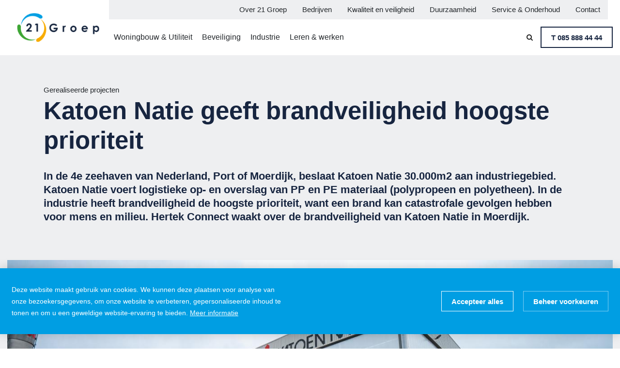

--- FILE ---
content_type: text/html; charset=UTF-8
request_url: https://www.21groep.nl/project/katoen-natie-geeft-brandveiligheid-hoogste-prioriteit
body_size: 50335
content:
<!DOCTYPE html>
<html lang="nl">
<head>
    <title>Katoen Natie geeft brandveiligheid hoogste prioriteit | 21 Groep | 21 Groep</title>

    <meta charset="utf-8">
    <meta name="viewport" content="width=device-width, initial-scale=1, maximum-scale=1">

<meta name="description" lang="nl" content="">
<meta name="keywords" lang="nl" content="">
<meta name="author" lang="nl" content="21 Groep">
<meta name="robots" lang="nl" content="all">

<meta name="format-detection" content="telephone=no">

<meta http-equiv="X-UA-Compatible" content="IE=edge,chrome=1">
<meta http-equiv="pragma" lang="nl" content="">
<meta http-equiv="imagetoolbar" lang="nl" content="no">
<meta http-equiv="language" content="nl">


            <meta property="og:title" content="Katoen Natie geeft brandveiligheid hoogste prioriteit" />        <meta property="og:description" content="" />        <meta property="og:url" content="https://www.21groep.nl/project/katoen-natie-geeft-brandveiligheid-hoogste-prioriteit" />

                    <meta property="og:type" content="article">
                                                <meta property="og:image" content="https://www.21groep.nl/media/images/project/2/1/2199_20210715-hertek-kantoen-natie-lq-026.jpg" />
                    <meta property="og:image:width" content="656" />
                    <meta property="og:image:height" content="390" />
                                            
    <link href="/public/themes/www/_compiled/css/libraries-e2026bbb00.css" rel="stylesheet" type="text/css">

                                    
    <link href="/public/themes/www/_compiled/css/corporate-desktop-5874a27e10.css" rel="stylesheet" type="text/css">
        <link rel="shortcut icon" href="/public/themes/www/_compiled/favicons/favicon.ico" type="image/x-icon">
    <link rel="shortcut icon" href="/public/themes/www/_compiled/favicons/favicon-16x16.png" type="image/x-icon">
    <link rel="shortcut icon" href="/public/themes/www/_compiled/favicons/favicon-32x32.png" type="image/x-icon">

    <link rel="apple-touch-icon" href="/public/themes/www/_compiled/favicons/apple-touch-icon-114x114.png" type="image/png">
    <link rel="apple-touch-icon" href="/public/themes/www/_compiled/favicons/apple-touch-icon-120x120.png" type="image/png">
    <link rel="apple-touch-icon" href="/public/themes/www/_compiled/favicons/apple-touch-icon-144x144.png" type="image/png">
    <link rel="apple-touch-icon" href="/public/themes/www/_compiled/favicons/apple-touch-icon-152x152.png" type="image/png">
    <link rel="apple-touch-icon" href="/public/themes/www/_compiled/favicons/apple-touch-icon-167x167.png" type="image/png">
    <link rel="apple-touch-icon" href="/public/themes/www/_compiled/favicons/apple-touch-icon-180x180.png" type="image/png">
    <link rel="apple-touch-icon" href="/public/themes/www/_compiled/favicons/apple-touch-icon-57x57.png" type="image/png">
    <link rel="apple-touch-icon" href="/public/themes/www/_compiled/favicons/apple-touch-icon-60x60.png" type="image/png">
    <link rel="apple-touch-icon" href="/public/themes/www/_compiled/favicons/apple-touch-icon-72x72.png" type="image/png">
    <link rel="apple-touch-icon" href="/public/themes/www/_compiled/favicons/apple-touch-icon-76x76.png" type="image/png">

    <link rel="manifest" href="/public/themes/www/_compiled/favicons/manifest.json">

    <!--[if lt IE 9]>
    <script src="https://cdnjs.cloudflare.com/ajax/libs/html5shiv/3.7.3/html5shiv.min.js"></script>
    <![endif]-->

    <script data-cookieconsent="ignore">
		var ccform_prefix = "cookieConsent_ccform_";
		window.dataLayer = window.dataLayer || [];
		function gtag() {
			dataLayer.push(arguments)
		}
		gtag("consent", "default", {
			ad_personalization: window.localStorage.getItem(ccform_prefix + "social") === "true" ? "granted" : "denied",
			ad_storage: window.localStorage.getItem(ccform_prefix + "ads") === "true" ? "granted" : "denied",
			ad_user_data: window.localStorage.getItem(ccform_prefix + "ad_user_data") === "true" ? "granted" : "denied",
			analytics_storage: window.localStorage.getItem(ccform_prefix + "analytics") === "true" ? "granted" : "denied",
			functionality_storage: window.localStorage.getItem(ccform_prefix + "functional") === "true" ? "granted" : "granted",
			personalization_storage: "denied",
			security_storage: "granted"
		});
    </script>

    <!--
        WiNGZZ is powered by STUDiO iBiZZ, ©2009 - 2026
        SITE   : 1
        MODULE : Project        ID     : 37
    -->
<script>
    var Site = {
            "id" : 1
        };

    // <!--
    function getTokenName() {
        return 'wingzz_token';
    }

    function getTokenValue() {
        return 'OXDIcM$xaWsoWJGPEEuPuF2QaJlAsGlendo9yhY3';
    }
    // -->
</script>
<script>
    // Exports data for Facebook Pixel
    var studioibizz_information_facebook = {
        content_ids: [37],
        content_type: "Project",
            };
</script>

                                    
<!-- Google Tag Manager -->
<script type="text/plain" class="cc-onconsent-analytics">(function(w,d,s,l,i){w[l]=w[l]||[];w[l].push({'gtm.start':
new Date().getTime(),event:'gtm.js'});var f=d.getElementsByTagName(s)[0],
j=d.createElement(s),dl=l!='dataLayer'?'&l='+l:'';j.async=true;j.src=
'https://www.googletagmanager.com/gtm.js?id='+i+dl;f.parentNode.insertBefore(j,f);
})(window,document,'script','dataLayer','GTM-PFCPLQB');</script>
<!-- End Google Tag Manager -->

    </head><body class="view">
        
<!-- Google Tag Manager (noscript) -->
<noscript><iframe src="https://www.googletagmanager.com/ns.html?id=GTM-PFCPLQB"
height="0" width="0" style="display:none;visibility:hidden"></iframe></noscript>
<!-- End Google Tag Manager (noscript) -->


<div id="topcontainer">
    
    <div id="svg-sprite" style="opacity:0;position:absolute;z-index:-99999;"><svg xmlns="http://www.w3.org/2000/svg" xmlns:xlink="http://www.w3.org/1999/xlink"><symbol viewBox="0 0 42 49" id="airco" xmlns="http://www.w3.org/2000/svg"><defs><clipPath id="aad"><use xlink:href="#aaa"/></clipPath><clipPath id="aae"><use xlink:href="#aab"/></clipPath><clipPath id="aaf"><use xlink:href="#aac"/></clipPath><path d="M0 0h4.271v12.192H0V0z" transform="translate(.197 .244)" id="aaa"/><path d="M0 0h4.286v12.192H0V0z" transform="translate(.203 .244)" id="aab"/><path d="M0 0h4.258v12.192H0V0z" transform="translate(.312 .244)" id="aac"/></defs><path d="M7.04 29.322h27.696v-1.15H7.039v1.15zM7.04 26.93h27.696v-1.15H7.039v1.15z" fill-rule="evenodd"/><path d="M8.948 34.774h4.272v12.192H8.948V34.774z" fill="none"/><g clip-path="url(#aad)" transform="translate(8.751 34.53)"><path d="M3.406 5.445a4.084 4.084 0 01-.424-1.385 3.608 3.608 0 01-.015-.199c-.003-.06-.006-.119-.005-.178.01-.667.213-1.34.617-2.013L1.232.244c-1.38 2.254-1.38 4.738 0 6.947.875 1.426.46 2.347-.552 3.359l1.979 1.886c2.07-2.116 2.346-4.37.92-6.672-.066-.105-.118-.212-.173-.32" fill-rule="evenodd"/></g><path d="M19.087 34.774h4.287v12.192h-4.287V34.774z" fill="none"/><g clip-path="url(#aae)" transform="translate(18.884 34.53)"><path d="M3.614 1.67L1.267.244C.648 1.256.31 2.314.246 3.372H.209c-.046 1.105.184 2.163.69 3.22h.036c.1.202.21.402.332.599.875 1.426.46 2.346-.552 3.358l1.979 1.887c2.024-2.117 2.346-4.37.92-6.671-.829-1.335-.829-2.715 0-4.095" fill-rule="evenodd"/></g><path d="M29.79 34.774h4.257v12.192H29.79V34.774z" fill="none"/><g clip-path="url(#aaf)" transform="translate(29.478 34.53)"><path d="M3.076 3.779v-.073c.005-.675.21-1.356.618-2.036L1.347.244c-1.38 2.254-1.38 4.738 0 6.947.875 1.426.46 2.346-.551 3.358l1.978 1.887c2.024-2.116 2.346-4.37.92-6.671-.405-.653-.609-1.317-.618-1.986" fill-rule="evenodd"/></g><path d="M23.28 37.902c-.092.553.046 1.104.368 1.657.322.506.552 1.012.736 1.564h4.601a7.797 7.797 0 01-.552-3.22H23.28zM13.112 37.902c-.092.553.046 1.104.368 1.657.322.506.553 1.012.736 1.564h4.05a7.797 7.797 0 01-.553-3.22h-4.6z" fill-rule="evenodd"/><path d="M38.186 17.955c-.551-.23-1.15-.322-1.794-.322H5.014c-.643 0-1.241.138-1.794.322V5.475c0-.966.783-1.794 1.794-1.794h8.696v3.957H28.02V3.681h8.373c.966 0 1.794.782 1.794 1.795v12.48zM15.09 6.303h11.548V3.175H15.09v3.128zM36.392.461H5.014A5.026 5.026 0 000 5.476v30.632a5.027 5.027 0 005.014 5.015H8.19a7.803 7.803 0 01-.552-3.22H5.014a1.796 1.796 0 01-1.794-1.795V22.602c0-.966.783-1.794 1.794-1.794h31.424c.966 0 1.794.782 1.794 1.794v13.506c0 .966-.782 1.794-1.794 1.794H34c-.092.553.046 1.105.368 1.657.322.506.552 1.012.736 1.564h1.334a5.027 5.027 0 005.015-5.015V5.476C41.407 2.715 39.153.46 36.392.46z" fill-rule="evenodd"/></symbol><symbol viewBox="0 0 18 18" id="angle-right" xmlns="http://www.w3.org/2000/svg"><circle cx="9" cy="9" r="9" fill="#7bbb5e"/><path d="M7.8 4.7L6.6 5.9 9.7 9l-3.1 3.1 1.2 1.2L12.1 9 7.8 4.7z" fill="#fff"/></symbol><symbol viewBox="0 0 24 24" id="authentication--edit" xmlns="http://www.w3.org/2000/svg"><path d="M19.8 9.8l-5.6-5.6 1.1-1.1c1.3.5 2.4 1.3 3.4 2.2 1 1 1.7 2.1 2.2 3.4l-1.1 1.1zM9.2 20.4c-1-2.6-3.1-4.6-5.6-5.6l10-10 5.6 5.6-10 10zm-6.1-2.3c0-.9-.1-1.7-.1-2.5 2.5.9 4.5 2.9 5.4 5.4-.9-.1-1.7-.1-2.6-.1-.2-1.4-1.3-2.5-2.7-2.8m.1 2.7V19c.9.3 1.5 1 1.7 1.8-.6.1-1.2 0-1.7 0M22.8 8.7C22.3 6.9 21.3 5.3 20 4c-1.3-1.3-2.9-2.3-4.6-2.8-.3-.1-.7 0-.9.2l-13 13c-.2.2-.3.5-.3.7.2 2.1.2 4.3.2 6.6 0 .5.4.9.9.9 2.3 0 4.5.1 6.6.2H9c.2 0 .5-.1.6-.3l13-13c.3-.2.3-.5.2-.8"/></symbol><symbol viewBox="0 0 24 24" id="authentication--email" xmlns="http://www.w3.org/2000/svg"><path d="M16 12l5.6-5v10L16 12zM2.4 7L8 12l-5.6 5V7zm9.6 7.2L2.5 5.7c.1-.1.2-.1.3-.1h18.5c.1 0 .2 0 .3.1L12 14.2zm9.2 4.2H2.8c-.1 0-.2 0-.3-.1l6.3-5.6 2.9 2.6c.1.1.2.1.3.1.1 0 .2 0 .3-.1l2.9-2.6 6.3 5.6c-.1.1-.2.1-.3.1m0-14.8H2.8C1.4 3.6.4 4.6.4 6v12c0 1.3 1.1 2.4 2.4 2.4h18.5c1.3 0 2.4-1.1 2.4-2.4V6c-.1-1.4-1.1-2.4-2.5-2.4"/></symbol><symbol viewBox="0 0 24 24" id="authentication--password" xmlns="http://www.w3.org/2000/svg"><path d="M20.9 21.9H3.1V11.4h17.8v10.5zM6.6 7.4C6.6 4.4 9 2 12 2c2.9 0 5.3 2.4 5.3 5.4v2H6.6v-2zm14.3 2h-1.6v-2c0-4-3.3-7.3-7.3-7.3S4.7 3.4 4.7 7.4v2H3.1c-1.1 0-2 .9-2 2v10.5c0 1.1.9 2 2 2h17.8c1.1 0 2-.9 2-2V11.4c0-1.1-.9-2-2-2"/><path d="M11 17.1v2.3h2v-2.3c.6-.4 1.1-1 1.1-1.8 0-1.1-.9-2.1-2.1-2.1-1.1 0-2.1.9-2.1 2.1 0 .8.5 1.5 1.1 1.8"/></symbol><symbol viewBox="0 0 56 53" id="boiler" xmlns="http://www.w3.org/2000/svg"><defs><clipPath id="afb"><use xlink:href="#afa"/></clipPath><path d="M0 52.012h55.121V0H0v52.012z" transform="translate(0 .196)" id="afa"/></defs><path d="M37.724 52.208h3.418v-4.461h-3.418v4.46zM9.28 52.208h3.418v-4.461H9.28v4.46zM47.02 42.62c0 .21-.172.381-.38.381H3.797a.381.381 0 01-.382-.38V11.395c0-.21.171-.38.381-.38h29.126l-1.447-3.419H3.796A3.803 3.803 0 000 11.395v31.226c0 1.014.394 1.968 1.112 2.685a3.776 3.776 0 002.685 1.114H46.64a3.803 3.803 0 003.798-3.8V24.359H47.02V42.62z" fill-rule="evenodd"/><path d="M10.65 39.152h29.142a1.394 1.394 0 001.38-1.404 1.4 1.4 0 00-1.385-1.38H10.644a1.395 1.395 0 00-1.38 1.404 1.4 1.4 0 001.386 1.38" fill-rule="evenodd"/><path d="M0 52.208h55.121V.196H0v52.012z" fill="none"/><g clip-path="url(#afb)" fill-rule="evenodd"><path d="M5.972 19.255h21.237v-1.77H5.972v1.77zM46.265 6.133l.438-1.622 2.738-1.24c1.28-.578.4-2.529-.88-1.95l-3.67 1.662-.7 2.59a6.126 6.126 0 012.074.56M41.595 5.91l-.837-1.457 1.06-2.817c.493-1.319-1.512-2.068-2.005-.75L38.397 4.65l1.337 2.328a6.124 6.124 0 011.86-1.07M40.314 10.754c.5-1.848 2.401-2.94 4.25-2.44a3.46 3.46 0 012.44 4.248 3.463 3.463 0 01-4.25 2.44 3.457 3.457 0 01-2.44-4.248m1.95 6.062a5.345 5.345 0 006.553-3.764A5.35 5.35 0 0045.053 6.5a5.345 5.345 0 00-6.553 3.764 5.35 5.35 0 003.764 6.552M47.504 22.43l1.417-3.766-1.336-2.327a6.14 6.14 0 01-1.862 1.07l.836 1.456-1.06 2.817c-.493 1.319 1.512 2.068 2.005.75M54.431 7.813l-3.766-1.417-2.329 1.338a6.173 6.173 0 011.07 1.861l1.458-.837 2.817 1.06c1.319.493 2.068-1.512.75-2.005M52.333 12.89l-2.588-.7a6.115 6.115 0 01-.56 2.074l1.62.439 1.241 2.737c.578 1.281 2.528.4 1.95-.88l-1.663-3.67zM32.887 15.503l3.766 1.417 2.328-1.338a6.172 6.172 0 01-1.069-1.861l-1.458.837-2.817-1.06c-1.32-.493-2.068 1.513-.75 2.005M34.985 10.426l2.588.7a6.111 6.111 0 01.56-2.074l-1.62-.439-1.241-2.737c-.578-1.28-2.529-.4-1.95.88l1.663 3.67zM43.126 17.744a6.147 6.147 0 01-2.073-.56l-.44 1.62-2.736 1.241c-1.281.579-.401 2.529.88 1.95l3.67-1.663.7-2.588z"/></g></symbol><symbol viewBox="0 0 48 43" id="camera" xmlns="http://www.w3.org/2000/svg"><defs><clipPath id="agb"><use xlink:href="#aga"/></clipPath><path d="M0 42.103h47.088V0H0v42.103z" id="aga"/></defs><path d="M35.987 29.66c0-6.86-5.582-12.443-12.443-12.443-6.86 0-12.443 5.582-12.443 12.444 0 1.995.47 3.92 1.376 5.666a17.28 17.28 0 01-6.314-13.374V16.15h34.763v5.803a17.278 17.278 0 01-6.314 13.374 12.252 12.252 0 001.375-5.666zm-12.443-9.674c5.335 0 9.674 4.34 9.674 9.674a9.64 9.64 0 01-8.667 9.622l-.294.02c-.476.031-.96.03-1.436-.001l-.265-.017a9.643 9.643 0 01-8.686-9.623c0-5.335 4.34-9.675 9.674-9.675zM44.32 2.77v7.833a2.782 2.782 0 01-2.779 2.779H5.548a2.782 2.782 0 01-2.779-2.779V2.769h41.55zM0 0v10.602c0 2.216 1.352 4.226 3.394 5.091v6.26c0 10.607 8.3 19.43 18.88 20.086a12.745 12.745 0 002.524.001c10.597-.657 18.897-9.48 18.897-20.087v-6.26c2.041-.865 3.393-2.875 3.393-5.091V0H0z" fill-rule="evenodd"/><path d="M0 42.103h47.088V0H0v42.103z" fill="none"/><g clip-path="url(#agb)" fill-rule="evenodd"><path d="M6.634 10.233h34.32V8.97H6.633v1.264zM22.794 24.539h1.502v-1.375h-1.502v1.375zM28.698 30.443h1.375v-1.502h-1.375v1.502zM17.016 30.443h1.374v-1.502h-1.374v1.502zM28.692 25.607l-1.062-1.062-.973.972 1.062 1.062.973-.972zM20.43 25.517l-.971-.972-1.062 1.062.972.972 1.062-1.062zM23.544 27.418a2.277 2.277 0 012.275 2.274 2.277 2.277 0 01-2.275 2.275 2.277 2.277 0 01-2.274-2.275 2.278 2.278 0 012.274-2.274m0 6.052a3.781 3.781 0 003.777-3.778 3.781 3.781 0 00-3.777-3.776 3.781 3.781 0 00-3.777 3.776 3.782 3.782 0 003.777 3.778"/></g></symbol><symbol viewBox="0 0 30 30" id="checkout--cart" xmlns="http://www.w3.org/2000/svg"><path d="M20.9 21.8c0 .7-.6 1.1-1.1 1.1-.7 0-1.1-.6-1.1-1.1v-6.4c0-.7.6-1.1 1.1-1.1.7 0 1.1.6 1.1 1.1v6.4zm-4.8 0c0 .7-.6 1.1-1.1 1.1-.7 0-1.1-.6-1.1-1.1v-6.4c0-.7.6-1.1 1.1-1.1.7 0 1.1.6 1.1 1.1v6.4zm-4.7 0c0 .7-.6 1.1-1.1 1.1-.6 0-1.1-.6-1.1-1.1v-6.4c0-.7.6-1.1 1.1-1.1.7 0 1.1.6 1.1 1.1v6.4zM9 6.1c0-.4.3-.7.7-.7h10.4c.4 0 .7.3.7.7v3.3H8.9L9 6.1zm15.1 3.2V6.1c0-2.1-1.7-3.8-3.8-3.8H9.9c-2.1 0-4 1.7-4 3.8v3.3h-4c-1 0-1.7.7-1.7 1.7v3.7c0 1 .7 1.7 1.7 1.7h.6l1.8 9.9c.1.9.9 1.4 1.7 1.4h18.2c.9 0 1.6-.6 1.7-1.4l1.8-10.1h.4c1 0 1.7-.7 1.7-1.7v-3.7c0-1-.7-1.7-1.7-1.7l-4 .1z"/></symbol><symbol viewBox="0 0 57 57" id="checkout--cart-plus" xmlns="http://www.w3.org/2000/svg"><path d="M42.1 32.8c-3.4 0-6.5-1-9.2-2.7v10c0 1-.8 1.8-1.8 1.8s-1.8-.8-1.8-1.8V30c0-.8.6-1.5 1.3-1.8-2.2-2.1-3.8-4.8-4.6-7.8H14.1v-5.2c0-.6.5-1.2 1.2-1.2h10.2c.2-1.7.7-3.4 1.4-4.9H15.3c-3.4 0-6.1 2.7-6.1 6.1v5.2H2.9C1.4 20.4.3 21.6.3 23v5.7c0 1.5 1.2 2.6 2.6 2.6h.8l2.9 15.9c.2 1.3 1.3 2.2 2.6 2.2h28.7c1.3 0 2.4-.9 2.6-2.2l2.7-14.6c-.4.2-.8.2-1.1.2zm-24.3 7.3c0 1-.8 1.8-1.8 1.8s-1.8-.8-1.8-1.8V30c0-1 .8-1.8 1.8-1.8s1.8.8 1.8 1.8v10.1zm7.5 0c0 1-.8 1.8-1.8 1.8s-1.8-.8-1.8-1.8V30c0-1 .8-1.8 1.8-1.8s1.8.8 1.8 1.8v10.1z"/><path d="M42.1 1.5C34 1.5 27.4 8 27.4 16.2S34 30.8 42.1 30.8s14.7-6.6 14.7-14.7S50.2 1.5 42.1 1.5zm6 16.2h-4.5v4.5c0 .8-.7 1.5-1.5 1.5s-1.5-.7-1.5-1.5v-4.5h-4.5c-.8 0-1.5-.7-1.5-1.5s.7-1.5 1.5-1.5h4.5v-4.5c0-.8.7-1.5 1.5-1.5s1.5.7 1.5 1.5v4.5h4.5c.8 0 1.5.7 1.5 1.5s-.7 1.5-1.5 1.5z"/></symbol><symbol id="checkout--delete" viewBox="0 0 24 24" xml:space="preserve" xmlns="http://www.w3.org/2000/svg"><style>.st0{fill:#1d1d1b}</style><path class="st0" d="M18.2 21.2H5.8l-1-15.9h14.3l-.9 15.9zM12 2.8c.6 0 1.2.2 1.6.6h-3.3c.5-.4 1.1-.6 1.7-.6m9.6.6h-5.7C15.2 1.9 13.7.9 12 .9c-1.7 0-3.2 1-3.9 2.5H2.4c-.5 0-.9.4-.9.9s.4.9.9.9H3l1 16c.1 1 .9 1.8 1.8 1.8h12.4c1 0 1.8-.8 1.8-1.8l1-16h.6c.5 0 .9-.4.9-.9s-.4-.9-.9-.9"/><path class="st0" d="M8.5 19.7c.6 0 1-.5.9-1l-.6-11c0-.5-.5-.9-1-.9s-.9.5-.9 1l.6 11c.1.5.5.9 1 .9M15.4 19.7c.1 0 .1 0 0 0 .5 0 .9-.4 1-.9l.6-11c0-.5-.4-.9-.9-1-.5 0-.9.4-1 .9l-.6 11c0 .5.4.9.9 1M12 19.7c.5 0 .9-.4.9-.9v-11c0-.5-.4-.9-.9-.9s-.9.4-.9.9v11c0 .5.4.9.9.9"/></symbol><symbol viewBox="0 0 22 22" id="checkout--filter" xmlns="http://www.w3.org/2000/svg"><path d="M1.6 19.2h10c.5 1.3 1.7 2.3 3.2 2.3 1.5 0 2.7-1 3.2-2.3h2.2c.6 0 1.1-.5 1.1-1.1 0-.6-.5-1.1-1.1-1.1H18c-.5-1.3-1.7-2.3-3.2-2.3s-2.7 1-3.2 2.3h-10c-.6 0-1.1.5-1.1 1.1 0 .6.5 1.1 1.1 1.1m13.3-2.3c.6 0 1.1.5 1.1 1.1 0 .6-.5 1.1-1.1 1.1-.6 0-1.1-.5-1.1-1.1-.1-.6.4-1.1 1.1-1.1m6.6-5.9c0-.6-.5-1.1-1.1-1.1h-10c-.5-1.4-1.8-2.3-3.3-2.3-1.5 0-2.7 1-3.2 2.3H1.6C1 9.9.5 10.4.5 11c0 .6.5 1.1 1.1 1.1h2.2c.5 1.3 1.7 2.3 3.2 2.3 1.5 0 2.7-1 3.2-2.3h10c.8 0 1.3-.5 1.3-1.1M8.3 11c0 .6-.5 1.1-1.1 1.1-.7 0-1.2-.5-1.2-1.1 0-.6.5-1.1 1.1-1.1.7 0 1.2.5 1.2 1.1M1.6 5.1h10c.5 1.3 1.7 2.3 3.2 2.3 1.5 0 2.7-1 3.2-2.3h2.2c.6 0 1.1-.5 1.1-1.1 0-.6-.5-1.1-1.1-1.1H18C17.5 1.6 16.3.6 14.8.6c-1.5 0-2.7 1-3.2 2.3h-10C1 2.8.5 3.3.5 3.9c0 .7.5 1.2 1.1 1.2m13.3-2.3c.6 0 1.1.5 1.1 1.1 0 .6-.5 1.1-1.1 1.1-.6 0-1.1-.5-1.1-1.1-.1-.6.4-1.1 1.1-1.1"/></symbol><symbol viewBox="0 0 40 40" id="checkout--service" xmlns="http://www.w3.org/2000/svg"><path d="M36.4 23c0 1.9-1.5 3.4-3.4 3.4h-2v-9.1h2c1.9 0 3.4 1.5 3.4 3.4V23zM22.5 37.5H20c-.8 0-1.5-.7-1.5-1.5s.7-1.5 1.5-1.5h2.5c.8 0 1.5.7 1.5 1.5s-.7 1.5-1.5 1.5M9.1 26.4H7c-1.9 0-3.4-1.5-3.4-3.4v-2.3c0-1.9 1.5-3.4 3.4-3.4h2v9.1zm24.3-11.1v-1.5c0-3.6-1.3-6.9-3.6-9.4C27.4 1.9 24.2.5 20.6.5h-1.2c-3.5 0-6.8 1.4-9.2 3.9-2.3 2.5-3.6 5.8-3.6 9.4v1.5c-2.8.2-5 2.5-5 5.4V23c0 3 2.4 5.4 5.4 5.4h3c.5 0 1-.4 1-1V16.3c0-.5-.4-1-1-1H8.6v-1.5c0-6.5 4.6-11.3 10.8-11.3h1.2c6.1 0 10.8 4.9 10.8 11.3v1.5H30c-.5 0-1 .4-1 1v11.1c0 .5.4 1 1 1h1.4c-.4 5.1-3.9 6.3-5.6 6.6-.5-1.4-1.8-2.4-3.3-2.4H20c-1.9 0-3.5 1.5-3.5 3.4s1.6 3.5 3.5 3.5h2.5c1.6 0 2.9-1.1 3.3-2.5.8-.1 2.1-.4 3.3-1.1 1.8-1 3.9-3.2 4.2-7.4 2.8-.2 5-2.5 5-5.3v-2.3c.1-3.1-2.1-5.4-4.9-5.6"/></symbol><symbol viewBox="0 0 22 22" id="checkout--sort" xmlns="http://www.w3.org/2000/svg"><path d="M8.9 7.5L5.6 4.2c-.2-.3-.5-.4-.9-.4-.3 0-.6.1-.8.4L.5 7.5C.1 8 0 8.7.5 9.2s1.2.5 1.7 0l1.4-1.4V14c0 .7.5 1.2 1.2 1.2S6 14.7 6 14V7.9l1.3 1.3c.5.5 1.2.5 1.7 0 .4-.5.4-1.2-.1-1.7M13.1 14.5l3.3 3.3c.2.2.5.4.9.4.3 0 .6-.1.8-.4l3.4-3.4c.5-.5.5-1.2 0-1.7s-1.2-.5-1.7 0l-1.4 1.4V7.9c0-.7-.5-1.2-1.2-1.2S16 7.2 16 7.9v6.2l-1.3-1.3c-.5-.5-1.2-.5-1.7 0-.4.5-.4 1.2.1 1.7"/></symbol><symbol id="checkout--trash" viewBox="0 0 24 24" xml:space="preserve" xmlns="http://www.w3.org/2000/svg"><style>.st0{fill:#1d1d1b}</style><path class="st0" d="M18.2 21.2H5.8l-1-15.9h14.3l-.9 15.9zM12 2.8c.6 0 1.2.2 1.6.6h-3.3c.5-.4 1.1-.6 1.7-.6m9.6.6h-5.7C15.2 1.9 13.7.9 12 .9c-1.7 0-3.2 1-3.9 2.5H2.4c-.5 0-.9.4-.9.9s.4.9.9.9H3l1 16c.1 1 .9 1.8 1.8 1.8h12.4c1 0 1.8-.8 1.8-1.8l1-16h.6c.5 0 .9-.4.9-.9s-.4-.9-.9-.9"/><path class="st0" d="M8.5 19.7c.6 0 1-.5.9-1l-.6-11c0-.5-.5-.9-1-.9s-.9.5-.9 1l.6 11c.1.5.5.9 1 .9M15.4 19.7c.1 0 .1 0 0 0 .5 0 .9-.4 1-.9l.6-11c0-.5-.4-.9-.9-1-.5 0-.9.4-1 .9l-.6 11c0 .5.4.9.9 1M12 19.7c.5 0 .9-.4.9-.9v-11c0-.5-.4-.9-.9-.9s-.9.4-.9.9v11c0 .5.4.9.9.9"/></symbol><symbol viewBox="0 0 24 24" id="close" xmlns="http://www.w3.org/2000/svg"><path fill="#1d1d1b" d="M22.8 21.5L13.3 12l9.5-9.5-1.3-1.3-9.5 9.5-9.5-9.5-1.3 1.3 9.5 9.5-9.5 9.5 1.3 1.3 9.5-9.5 9.5 9.5z"/></symbol><symbol viewBox="0 0 40 55" id="cv" xmlns="http://www.w3.org/2000/svg"><defs><clipPath id="apb"><use xlink:href="#apa"/></clipPath><path d="M0 54.143h39.992V0H0v54.143z" id="apa"/></defs><path d="M28.185 5.857H11.806c-.53 0-.883.354-.883.884s.353.884.883.884h16.38c.53 0 .884-.353.884-.884 0-.53-.354-.884-.885-.884" fill-rule="evenodd"/><path d="M0 54.143h39.992V0H0v54.143z" fill="none"/><g clip-path="url(#apb)" fill-rule="evenodd"><path d="M29.39 45.964h.66v-.66h-.66v.66zm3.793-3.535H6.808a.402.402 0 01-.401-.402V3.277c0-.222.18-.402.401-.402h26.375c.222 0 .402.18.402.402v38.75c0 .222-.18.402-.402.402zm-23.24 3.535h.66v-.66h-.66v.66zm30.018 6.4c-.143-.665-.693-1.096-1.403-1.096h-7a.402.402 0 01-.4-.401V48.84h.258a1.51 1.51 0 001.509-1.51v-2.026h.258a3.28 3.28 0 003.278-3.277V3.277A3.28 3.28 0 0033.183 0H6.808a3.281 3.281 0 00-3.277 3.277v38.75a3.281 3.281 0 003.277 3.277h.26v2.027c0 .832.677 1.509 1.508 1.509h.259v2.027c0 .22-.18.401-.402.401h-6.89c-.468 0-.923.218-1.218.582a1.426 1.426 0 00-.294 1.198c.143.665.693 1.095 1.402 1.095h7a3.28 3.28 0 003.278-3.276V48.84h.258a1.51 1.51 0 001.51-1.51v-2.026h13.035v2.027c0 .832.677 1.509 1.509 1.509h.259v2.027a3.28 3.28 0 003.277 3.276h6.89a1.58 1.58 0 001.218-.582c.277-.342.384-.778.294-1.196z"/><path d="M19.996 35.027c-1.415 0-2.652-1.237-2.652-2.652 0-1.237.707-2.121 1.768-2.475v.708c0 .53.354.883.884.883s.884-.353.884-.883V29.9c1.061.354 1.768 1.415 1.768 2.475 0 1.415-1.237 2.652-2.652 2.652m0-7.072c-2.475 0-4.42 1.945-4.42 4.42 0 2.476 1.945 4.42 4.42 4.42a4.376 4.376 0 004.42-4.42c0-2.475-1.945-4.42-4.42-4.42"/></g></symbol><symbol viewBox="0 0 20 20" id="favorite" xmlns="http://www.w3.org/2000/svg"><path d="M19.4 4.5C19 3.2 18.1 2.2 17 1.7c-.9-.5-1.8-.5-2.6-.5-1.9 0-3.5.8-4.4 2.2C9.1 2 7.4 1.2 5.5 1.2c-.8 0-1.7.2-2.5.5-1.1.5-2 1.6-2.4 2.9C0 6.1.1 7.8.8 9.2c.6 1.3 2.6 3.9 8.5 9.3l.3.3c.1.1.3.1.4.1h.1c.1 0 .1 0 .2-.1h.2l.3-.3c5.9-5.3 7.9-8 8.5-9.3.6-1.4.6-3.2.1-4.7zm-1.2 4.1c-.8 1.6-3.6 4.6-8.1 8.8l-.1.1-.1-.1c-4.6-4.2-7.3-7.2-8.1-8.8-.5-1-.6-2.4-.2-3.7.4-1 1.1-1.8 1.9-2.1.6-.3 1.4-.5 2-.5 1.6 0 2.9.7 3.6 1.8l.4.6c.1.2.2.3.5.3.1 0 .4-.1.5-.2v-.2l.4-.6c.7-1.1 2.1-1.8 3.6-1.8.6 0 1.3.2 2 .5.8.4 1.5 1.1 1.9 2.1.3 1 .5 2.5-.2 3.8z"/></symbol><symbol viewBox="0 0 20 20" id="favorite-full" xmlns="http://www.w3.org/2000/svg"><path d="M19.4 4.5C19 3.2 18.1 2.2 17 1.7c-.9-.5-1.8-.5-2.6-.5-1.9 0-3.5.8-4.4 2.2C9.1 2 7.4 1.2 5.5 1.2c-.8 0-1.7.2-2.5.5-1.1.5-2 1.6-2.4 2.9C0 6.1.1 7.8.8 9.2c.6 1.3 2.6 3.9 8.5 9.3l.3.3c.1.1.3.1.4.1h.1c.1 0 .1 0 .2-.1h.2l.3-.3c5.9-5.3 7.9-8 8.5-9.3.6-1.4.6-3.2.1-4.7z"/></symbol><symbol viewBox="0 0 22 22" id="general--mail" xmlns="http://www.w3.org/2000/svg"><path d="M20.7 16.6c0 .8-.7 1.5-1.5 1.5H2.7c-.8 0-1.5-.7-1.5-1.5V5.4c0-.8.7-1.5 1.5-1.5h16.5c.8 0 1.5.7 1.5 1.5v11.2zM19.3 2.7H2.7C1.2 2.7 0 3.9 0 5.4v11.3c0 1.5 1.2 2.7 2.7 2.7h16.5c1.5 0 2.7-1.2 2.7-2.7V5.4c0-1.5-1.2-2.7-2.6-2.7"/><path d="M13.9 10.9l5.3-4.8c.2-.2.3-.6 0-.9-.2-.2-.6-.3-.9 0L11 11.8l-1.4-1.3-.1-.1-5.9-5.2c-.2-.3-.6-.3-.9 0-.2.3-.2.6 0 .9l5.4 4.8-5.4 5c-.2.2-.3.6 0 .9.2.1.4.2.5.2.1 0 .3-.1.4-.2l5.5-5.1 1.5 1.3c.1.1.3.2.4.2.1 0 .3-.1.4-.2l1.5-1.4 5.4 5.2c.1.1.3.2.4.2.2 0 .3-.1.4-.2.2-.2.2-.6 0-.9l-5.2-5z"/></symbol><symbol viewBox="0 0 22 22" id="general--print" xmlns="http://www.w3.org/2000/svg"><path d="M19.8 12.9c0 1.1-.9 1.9-1.9 1.9h-.5v-1.4h.8c.3 0 .6-.3.6-.6s-.3-.6-.6-.6H3.8c-.3 0-.6.3-.6.6s.3.6.6.6h.9v1.4h-.6c-1.1 0-1.9-.9-1.9-1.9v-5c0-1 .9-1.9 1.9-1.9h13.7c1.1 0 1.9.9 1.9 1.9v5zM16.2 20c0 .2-.2.4-.4.4H6.2c-.2 0-.4-.2-.4-.4v-6.5h10.4V20zM5.8 3.6c0-1.1.9-1.9 1.9-1.9h6.5c1.1 0 1.9.9 1.9 1.9v1.2H5.8V3.6zm12.1 1.2h-.5V3.6c0-1.7-1.4-3.1-3.1-3.1H7.7C6 .5 4.6 1.9 4.6 3.6v1.2h-.5C2.4 4.8 1 6.2 1 7.9v5C1 14.6 2.4 16 4.1 16h.5v3.9c0 .9.7 1.5 1.5 1.5h9.6c.9 0 1.5-.7 1.5-1.5V16h.5c1.7 0 3.1-1.4 3.1-3.1v-5c.2-1.7-1.2-3.1-2.9-3.1"/><path d="M7.2 16.4h7.5c.3 0 .6-.3.6-.6s-.3-.6-.6-.6H7.2c-.3 0-.6.3-.6.6s.3.6.6.6M14.7 17.6H7.3c-.3 0-.6.3-.6.6s.3.6.6.6h7.5c.3 0 .6-.3.6-.6-.1-.4-.3-.6-.7-.6M17.9 7.1h-1.2c-.3 0-.6.3-.6.6s.3.6.6.6h1.2c.3 0 .6-.3.6-.6-.1-.3-.3-.6-.6-.6"/></symbol><symbol viewBox="0 0 50 50" id="industry" xmlns="http://www.w3.org/2000/svg"><path d="M50 49.2H0V24.7l12.7-7v5l9-5v5.1l9.9-4.9V24h2.6l1-23.1h12.7L50 49.2zM38.4 11.1l-1.6 34.5h9.4l-1.5-34.5h-6.3zM9.1 35h18.4v10.6h5.6l.8-18h-6.1v-3.9L18 28.6v-4.8l-9 5v-5l-5.4 3v18.7h5.5V35zm3.7 3.6v6.9h11.1v-6.9H12.8zM38.7 4.4l-.1 3h5.9l-.1-3h-5.7z"/></symbol><symbol viewBox="0 0 49 50" id="laadpaal" xmlns="http://www.w3.org/2000/svg"><g fill-rule="evenodd"><path d="M3.038 46.245h38.285v-3.072H3.038v3.072zm-.702-35.749c0-5.1 4.134-9.233 9.233-9.233a9.227 9.227 0 019.233 9.233 9.221 9.221 0 01-9.233 9.233 9.227 9.227 0 01-9.233-9.233zm19.7-.767h7.79V22.77h-15.29v-2.204c4.347-1.284 7.53-5.309 7.53-10.07 0-.258-.01-.514-.03-.767zm12.212-5.144v35.549H10.113V20.891c.455.063.917.096 1.384.1v3.298c0 .839.68 1.52 1.519 1.52h18.33c.838 0 1.52-.681 1.52-1.52V8.21a1.52 1.52 0 00-1.52-1.52h-9.993c-.292-.743-.67-1.45-1.112-2.105h14.007zm3.038-1.52c0-.838-.68-1.52-1.519-1.52H17.05A10.436 10.436 0 0011.57 0C5.771 0 1.073 4.698 1.073 10.496c0 4.19 2.45 7.807 6.001 9.49v20.148H1.52c-.84 0-1.52.681-1.52 1.52v6.11c0 .839.68 1.52 1.52 1.52h41.323a1.52 1.52 0 001.519-1.52v-6.11a1.52 1.52 0 00-1.519-1.52h-5.557V3.065z"/><path d="M14.612 9.454h-2.23l.793-5.211-5.051 7.075h2.411l-.694 4.842 4.771-6.706zM39.14 34.812h3.752c.839 0 1.52-.68 1.52-1.519V14.874h2.14c1.997 0 1.997-3.038 0-3.038h-3.66c-.838 0-1.519.68-1.519 1.52v18.418H39.14v3.038z"/></g></symbol><symbol viewBox="0 0 14 14" id="phone" xmlns="http://www.w3.org/2000/svg"><path d="M11 7.1c0 .5-.8.6-.8 0C10.1 5.1 9 4 7 3.7c-.6 0-.5-.8 0-.8 2.5.3 3.9 1.8 4 4.2m-2.1 0c0 .6-.8.6-.8 0 0-.8-.4-1.2-1.2-1.3-.6 0-.5-.8 0-.8 1.3.2 1.9.9 2 2.1m4.2.2c0 .5-.9.5-.8 0 0-3-2.2-5.4-5.2-5.5-.5 0-.5-.9 0-.8 3.5 0 6 2.8 6 6.3m-9.3-.6c-.5-.9.4-1.5.8-1.8.6-.5.8-1.4 0-2.6C3.7 1 3 .6 1.7 2c-3.4 4.7 4.9 13.5 9.8 10.5 1.5-1.2 1.1-1.9-.1-2.9-1.1-.9-2-.7-2.5-.2-.4.3-1 1.2-1.8.7-1.3-.7-2.6-2.2-3.3-3.4"/></symbol><symbol viewBox="0 0 47 39" id="quote" xmlns="http://www.w3.org/2000/svg"><path d="M46.5 19.5H35.6c0-6 4.9-10.9 10.9-10.9V.5c-10.5 0-19 8.5-19 19v19h19v-19zm-27 19v-19H8.6c0-6 4.9-10.9 10.9-10.9V.5C9 .5.5 9 .5 19.5v19h19z" fill="none" stroke="#fff"/></symbol><symbol viewBox="0 0 50 50" id="safety" xmlns="http://www.w3.org/2000/svg"><path d="M25 50c-.1 0-.3 0-.4-.1h-.1l-.2-.1-8.3-4.4C9.2 41.7 5 34.6 5 26.9V10c0-.9.7-1.7 1.7-1.7 3.7 0 6.7-3 6.7-6.7C13.3.7 14.1 0 15 0h20c.9 0 1.7.7 1.7 1.7 0 3.7 3 6.7 6.7 6.7.9 0 1.7.7 1.7 1.7v16.8c0 7.7-4.2 14.8-11 18.5l-8.2 4.5c-.3 0-.6.1-.9.1zm1.7-23.3v18.9l5.8-3.2c5.7-3.1 9.2-9.1 9.2-15.6v-.2h-15zm-18.4 0v.2c0 6.5 3.5 12.5 9.2 15.6l5.8 3.2V43l-5.1-2.8c-5-2.7-8.1-7.9-8.2-13.5H8.3zm5 0c.1 4.4 2.6 8.5 6.5 10.6l3.5 1.9V26.7h-10zM26.7 3.3v3h5.6c.9 0 1.7.7 1.7 1.7 0 2.4 2 4.4 4.4 4.4.9 0 1.7.7 1.7 1.7v9.3h1.7V11.5c-4.2-.7-7.5-4-8.2-8.2h-6.9zm0 6.4v13.6h10v-7.8c-2.9-.7-5.2-3-5.9-5.9h-4.1zM16.5 3.3c-.7 4.2-4 7.5-8.2 8.2v11.8h15v-20h-6.8z"/></symbol><symbol viewBox="0 0 677.54 677.22" id="textblock--beheer-installatie" xmlns="http://www.w3.org/2000/svg"><path d="M338.88 677.22c-12.93 0-25.86-.01-38.69-.04-12.28-.03-16.25-3.97-16.34-16.23-.04-5.05-.04-10.1-.04-15.16 0-8.38 0-17.04-.2-25.52-.19-7.9-.96-8.81-9.12-10.77-28.46-6.83-55.06-17.68-79.07-32.23-4.25-2.58-8.46-4.93-10.43-4.71-1.97.23-5.54 3.47-9.11 6.94-10.37 10.09-18.68 18.42-26.15 26.2-2.4 2.5-6.19 5.83-11.42 5.85h-.04c-5.82 0-9.99-4.28-11.36-5.69-13.32-13.65-27.1-27.34-40.43-40.58-4.88-4.85-9.77-9.7-14.65-14.57-3.39-3.38-6.43-6.81-6.43-11.6s3.13-8.3 6.34-11.5c2.75-2.74 5.5-5.48 8.26-8.22 6.76-6.72 13.75-13.67 20.53-20.57 4.9-4.99 5.08-6.5 1.65-13.44l-3.12-6.29c-7.5-15.11-15.26-30.73-22.13-46.52-3.74-8.59-6.01-17.68-8.19-26.46l-.87-3.5c-1.93-7.66-4.07-8.84-10.42-8.93-12.24-.18-26.72-.31-41.24 0-5.28.12-9.22-1.18-12.04-3.96-4.23-4.15-4.18-10.24-4.17-12.24.21-26.45.21-52.68 0-77.96-.05-5.33 1.3-9.29 4.13-12.09 4.21-4.16 10.21-4.04 12.19-4 11.95.23 25.06.23 41.25 0 7.18-.11 8.47-1.6 9.79-7.46 6.24-27.71 17.06-54.6 32.17-79.93 1.42-2.37 3.02-5.12 4.18-7.84 1.37-3.23.82-5.67-1.9-8.42l-.22-.22c-9.5-9.56-19.33-19.45-29.03-29.14-3.51-3.51-7.15-7.14-7.15-12.28s3.65-8.77 7.18-12.29c16.93-16.87 33.71-33.65 53.71-53.66 3.21-3.21 6.85-6.85 11.95-6.85h.06c5.1.03 8.79 3.7 12.04 6.95 2.96 2.95 5.9 5.91 8.84 8.86 6.2 6.22 12.61 12.66 18.98 18.87 5.54 5.39 7.04 5.59 13.42 1.74 23.29-14.06 47.83-24.8 72.95-31.92 2.15-.61 4.27-1.07 6.32-1.52 1.65-.36 3.22-.7 4.73-1.1 7.07-1.88 7.81-2.78 8-9.7.23-8.86.23-17.92.22-26.69 0-4.65 0-9.31.02-13.96.03-4.45.06-9.49 3.56-13.07C290.97.14 296.2.12 300.41.1c9.12-.05 18.39-.04 27.35-.03 7.57 0 15.13 0 22.69.04 8.93.04 18.17.08 27.2-.11 2-.05 8.12-.17 12.35 4.06 2.82 2.83 4.14 6.78 4.01 12.08-.28 11.95-.17 24.15-.07 35.96l.03 3.91c.07 8.32 1.09 9.59 9.05 11.38 27.25 6.09 53.76 16.91 81.05 33.07 8.72 5.16 9.83 5.04 16.99-1.89 5.97-5.77 11.93-11.81 17.69-17.65 3.01-3.05 6.01-6.1 9.04-9.13 3.23-3.23 6.78-6.4 11.55-6.43h.07c4.76 0 8.29 3.12 11.49 6.31 5 5 9.99 9.99 14.97 14.99 13.32 13.35 27.09 27.15 40.75 40.58 3.57 3.51 5.3 7.07 5.3 10.89 0 3.81-1.74 7.38-5.33 10.91-9.46 9.27-19.33 19.17-30.2 30.27-3.9 3.99-4.12 6.16-1.09 11.06 16.27 26.45 27.96 54.51 34.75 83.39 1.12 4.76 2.19 7.4 3.37 8.3 1.63 1.24 6.24 1.41 9.57 1.43l2.13.02c11.94.08 24.28.17 36.37-.05 1.94-.04 7.87-.15 12 3.93 2.76 2.73 4.08 6.53 4.04 11.62-.18 23.34-.18 48.57-.02 79.39.02 4.96-1.29 8.67-4.01 11.37-2.74 2.71-6.48 3.98-11.59 3.91-11.67-.17-24.35-.17-39.9 0-9.05.1-9.7.59-11.66 8.78-7.1 29.77-19.12 58.46-35.71 85.27-2.15 3.47-2.48 5.83 1.47 9.88 9.07 9.3 18.42 18.65 27.46 27.69l2.19 2.19c3.22 3.22 6.37 6.76 6.45 11.51.08 4.89-3.03 8.41-6.23 11.6-18.99 18.95-37.55 37.52-55.17 55.18-8.23 8.25-14.34 8.27-22.55.11-2.87-2.86-5.72-5.71-8.57-8.57-6.96-6.96-14.16-14.16-21.29-21.16-4.24-4.16-6.31-4.45-11.06-1.54-23.43 14.36-48.19 25.21-73.59 32.26-2.22.62-4.45 1.17-6.6 1.7-1.46.36-2.93.72-4.39 1.11-7.87 2.06-8.69 3.1-8.76 11.14-.07 7.42-.06 14.98-.05 22.29 0 5.92.01 11.85-.02 17.77-.07 12.15-4.2 16.25-16.34 16.28-12.84.02-25.77.04-38.7.04zm-40.97-14.08c.57.03 1.33.04 2.31.05 25.65.05 51.67.05 77.33 0 1 0 1.75-.02 2.32-.05.03-.57.05-1.32.06-2.31.03-5.89.03-11.78.02-17.68 0-7.35-.02-14.95.05-22.43.13-14.46 5.16-20.88 19.22-24.56 1.52-.4 3.04-.77 4.56-1.15 2.16-.53 4.19-1.04 6.23-1.6 24.14-6.69 47.7-17.02 70.02-30.7 10.35-6.33 19.31-5.23 28.18 3.48 7.18 7.05 14.41 14.27 21.39 21.25 2.85 2.85 5.7 5.7 8.55 8.54.55.55.99.97 1.35 1.28.37-.33.83-.78 1.42-1.36 17.62-17.67 36.19-36.24 55.19-55.2.65-.65 1.12-1.15 1.46-1.53-.38-.43-.92-1.01-1.69-1.78l-2.19-2.19c-9.07-9.07-18.45-18.45-27.58-27.81-10.15-10.4-7.43-20.44-3.35-27.02 15.8-25.53 27.24-52.83 33.99-81.15 3.45-14.43 9.79-19.36 25.12-19.53 15.68-.18 28.48-.18 40.27 0 .59 0 1.03-.02 1.33-.05.03-.28.06-.65.05-1.15-.16-30.88-.16-56.17.02-79.57 0-.62-.03-1.07-.07-1.38-.36-.05-.91-.08-1.7-.07-12.27.23-24.71.14-36.74.06h-2.13c-16.62-.13-22.8-4.92-26.48-20.54-6.44-27.42-17.56-54.09-33.04-79.25-6.39-10.37-5.41-19.6 3.01-28.2 10.93-11.17 20.87-21.14 30.39-30.47.39-.38.66-.69.85-.92-.18-.23-.45-.53-.83-.9-13.7-13.48-27.5-27.31-40.84-40.67-4.98-4.99-9.97-9.99-14.96-14.97-.68-.68-1.2-1.17-1.6-1.53-.42.38-.98.9-1.71 1.63-3.01 3.01-5.99 6.04-8.98 9.07-5.82 5.9-11.84 12-17.93 17.88-11.74 11.37-19.65 12.27-33.85 3.87-26-15.4-51.18-25.68-76.97-31.45-14.26-3.19-19.86-10.18-19.99-24.92l-.03-3.91c-.1-11.92-.21-24.24.07-36.41.02-.82-.03-1.37-.08-1.72-.38-.06-1.01-.12-1.99-.1-9.21.19-18.54.15-27.56.11-7.55-.03-15.1-.03-22.65-.04-8.94 0-18.19-.02-27.27.03-1.12 0-1.95.03-2.57.06-.04.66-.06 1.57-.07 2.81-.03 4.62-.03 9.24-.02 13.86 0 8.86.01 18.02-.23 27.07-.35 13.2-5.34 19.39-18.4 22.86-1.82.48-3.61.87-5.34 1.25-1.93.42-3.74.82-5.48 1.31-23.91 6.78-47.31 17.02-69.53 30.44-11.83 7.14-20.36 6.1-30.42-3.7-6.45-6.28-12.9-12.76-19.13-19.02-2.93-2.95-5.87-5.89-8.81-8.83-.96-.96-1.67-1.63-2.2-2.1-.5.45-1.17 1.09-2.07 1.99-20 20.01-36.79 36.8-53.73 53.68-.98.97-1.74 1.77-2.3 2.38.55.61 1.31 1.4 2.27 2.36 9.72 9.7 19.55 19.6 29.06 29.17l.22.23c6.75 6.79 8.48 15.23 4.86 23.76-1.51 3.54-3.4 6.79-5.05 9.55-14.34 24.05-24.62 49.56-30.53 75.83-2.82 12.51-9.99 18.18-23.24 18.38-16.36.24-29.62.24-41.73 0-.94-.02-1.56.04-1.93.1-.06.36-.12.96-.12 1.87.21 25.36.21 51.66 0 78.19 0 1 .06 1.64.13 2.02.35.05.92.1 1.77.08 14.75-.32 29.38-.18 41.75 0 13.09.19 20.43 6.21 23.79 19.5.3 1.18.59 2.36.89 3.54 2.05 8.23 4.17 16.73 7.45 24.26 6.74 15.47 14.41 30.93 21.84 45.88l3.13 6.3c6.04 12.2 4.9 20.18-4.21 29.46-6.84 6.96-13.86 13.94-20.65 20.68-2.75 2.73-5.49 5.46-8.24 8.2-.67.67-1.17 1.19-1.53 1.59.38.42.9.97 1.62 1.69 4.87 4.85 9.74 9.7 14.62 14.54 13.37 13.28 27.19 27.01 40.59 40.74.58.6 1.02.97 1.32 1.2.31-.24.76-.64 1.38-1.28 7.58-7.9 16-16.33 26.49-26.54 13.72-13.35 20.21-14.09 36.56-4.17 22.76 13.8 48.02 24.09 75.07 30.59 14.31 3.43 19.5 9.73 19.84 24.05.2 8.64.2 17.39.2 25.85 0 5.02 0 10.03.04 15.05 0 .98.03 1.72.06 2.29z"/><path d="M312.73 433.49c-4.18 0-8.09-1.89-11.96-5.78-27.6-27.79-52.6-52.76-76.42-76.35-3.93-3.89-5.82-7.8-5.78-11.94.04-4.15 2.03-8.04 6.08-11.89 9.24-8.78 18.12-17.61 26.39-26.26 1.44-1.5 5.81-6.08 11.94-6.08h.05c4.13.02 7.99 2 11.81 6.06 6.04 6.43 12.48 12.78 18.72 18.91 2.76 2.72 5.53 5.44 8.27 8.18 8.14 8.13 14.08 8.28 21.91.53 9.56-9.46 19.22-19.15 28.57-28.52 12.71-12.74 25.84-25.92 38.94-38.73 3.01-2.94 5.43-5.43 7.57-7.62 6.66-6.83 10.33-10.6 15.93-10.63 5.48-.03 9 3.53 14.85 9.42 2.34 2.36 5.26 5.3 9 8.76 5.24 4.85 10.16 10.04 14.91 15.06l.23.24c1.5 1.58 2.61 3.27 3.69 4.9.43.65.88 1.33 1.37 2.04a6.998 6.998 0 01-.4 8.6c-.54.73-1.05 1.45-1.54 2.15-1.35 1.92-2.75 3.91-4.56 5.73-32.97 33.04-66.55 66.56-99.02 98.97l-.74.73c-3.12 3.12-6.27 6.2-9.41 9.29-5.88 5.76-11.95 11.72-17.69 17.74-4.12 4.32-8.23 6.44-12.55 6.49h-.14zm-80.07-93.94c.18.31.6.93 1.53 1.85 23.85 23.62 48.87 48.62 76.5 76.43 1.1 1.11 1.77 1.49 2.04 1.61.3-.14 1.13-.61 2.56-2.11 5.89-6.18 12.05-12.22 18.01-18.07 3.12-3.06 6.24-6.12 9.33-9.2l.74-.74c32.47-32.41 66.04-65.93 98.99-98.95.71-.71 1.41-1.63 2.17-2.69-.34-.47-.66-.88-.96-1.21l-.24-.25c-4.6-4.86-9.36-9.88-14.26-14.42-3.95-3.66-6.98-6.71-9.42-9.16-1.73-1.74-3.63-3.66-4.88-4.73-1.43 1.21-3.71 3.55-5.94 5.83-2.08 2.14-4.67 4.79-7.8 7.85-13.04 12.75-26.14 25.9-38.82 38.61-9.36 9.39-19.04 19.1-28.63 28.59-13.31 13.17-28.1 12.96-41.65-.57-2.72-2.72-5.46-5.41-8.2-8.11-6.33-6.23-12.87-12.67-19.09-19.3-.79-.84-1.35-1.28-1.67-1.5-.34.22-.94.68-1.81 1.6-8.42 8.8-17.46 17.79-26.86 26.73-1 .95-1.44 1.57-1.63 1.89z"/><path d="M338.76 540.49c-111.32 0-201.88-90.56-201.88-201.88s90.56-201.88 201.88-201.88 201.88 90.56 201.88 201.88-90.56 201.88-201.88 201.88zm0-389.76c-103.6 0-187.88 84.28-187.88 187.88s84.28 187.88 187.88 187.88 187.88-84.28 187.88-187.88-84.28-187.88-187.88-187.88z"/></symbol><symbol viewBox="0 0 677.22 538.8" id="textblock--duurzame-opwekking" xmlns="http://www.w3.org/2000/svg"><path d="M676.9 355.76L643.38 248.4c-.02-.06-.04-.13-.06-.19L567.35 4.91A6.998 6.998 0 00560.67 0H116.55c-3.06 0-5.77 1.99-6.68 4.91L33.9 248.2c-.02.07-.05.14-.07.22L.32 355.76a7.001 7.001 0 001.04 6.23A7.005 7.005 0 007 364.84h314.06v112.21H203.19c-1.21 0-2.39.31-3.45.91l-84.42 47.74c-2.77 1.56-4.13 4.8-3.32 7.87s3.59 5.22 6.77 5.22h439.68c3.18 0 5.96-2.14 6.77-5.22s-.56-6.31-3.32-7.87l-84.42-47.74a7.056 7.056 0 00-3.45-.91H356.16V364.84h314.06c2.23 0 4.32-1.06 5.64-2.85a6.97 6.97 0 001.04-6.23zm-256.28-4.91l-6.8-93.46h107.75l20.42 93.46H420.62zm-82.01 0h-67.97l6.8-93.46h122.34l6.8 93.46h-67.97zm-203.38 0l20.42-93.46H263.4l-6.8 93.46H135.23zM72.92 170.21h87.45l-15.99 73.18H50.07l22.85-73.18zm25.33-81.12h79.84l-14.66 67.12H77.3l20.96-67.12zM281.12 14l-4.45 61.09h-81.2L208.82 14h72.3zm57.49 0h43.45l4.45 61.09h-95.8L295.16 14h43.45zm129.78 0l13.35 61.09h-81.2L396.09 14h72.3zm131.53 142.21h-86.13l-14.66-67.12h79.84l20.96 67.12zm-100.46 0h-93.01l-4.89-67.12h83.23l14.66 67.12zm-160.85 87.18h-60.15l5.33-73.18h109.64l5.33 73.18h-60.15zm0-87.18h-53.8l4.89-67.12h97.83l4.89 67.12h-53.8zm-62.95-67.12l-4.89 67.12h-93.01l14.66-67.12h83.23zM174.7 170.21h95.05l-5.33 73.18H158.71l15.99-73.18zm238.1 73.18l-5.33-73.18h95.05l15.99 73.18H412.8zm104.06-73.18h87.45l22.85 73.18h-94.31l-15.99-73.18zm57.75-95.12h-78.53L482.73 14h72.8l19.08 61.09zM121.7 14h72.8l-13.35 61.09h-78.53L121.69 14zm-76 243.39h95.62l-20.42 93.46H16.52l29.18-93.46zM531.85 524.8H145.37l59.66-33.74h267.16l59.66 33.74zm-189.69-47.74h-7.1V364.85h7.1v112.21zm214.16-126.21l-20.42-93.46h95.62l29.18 93.46H556.31z"/></symbol><symbol viewBox="0 0 677.19 347.37" id="textblock--elektrisch-mobiliteit" xmlns="http://www.w3.org/2000/svg"><path d="M677.02 199.69c-1.8-30.06-15.09-44.54-25.93-51.4-10.43-6.6-20.65-7.5-23.38-7.62-119.12-19.92-136.9-44.04-138.65-46.98-.08-.95-.33-1.04-.96-2.01-29.09-44.59-63.87-67.09-87.92-78.12C373.87 1.5 354.47.12 353.65.07c-.19-.01-.38-.02-.56-.01-1.33.02-133.72 2.07-190.57 0C100.3-2.23 43.03 61.02 25.06 91.99c-6.54 11.27-7.93 21.52-4.15 30.45 6.05 14.27 23.18 18.67 23.91 18.85.55.14 1.12.21 1.69.21h125.65c.31 3.07.91 6.14 1.97 8.98 7.94 21.37 24.03 35.39 46.51 40.54 9.95 2.28 19.05 2.31 24.84 1.96 3.23 6.27 10.24 9.22 15.38 9.67.2.02.4.03.6.03h21.01c3.87 0 7-3.13 7-7v-19.02h32c8.24 0 14.7-7.71 14.7-17.56 0-9.86-6.46-17.57-14.7-17.57h-32v-14.02h32c8.24 0 14.7-7.71 14.7-17.56 0-9.86-6.46-17.57-14.7-17.57h-32V73.34c0-3.87-3.13-7-7-7h-21.01c-.2 0-.4 0-.6.03-5.11.44-12.08 3.36-15.33 9.56-6.15-.51-16-.73-26.54 1.47-23.62 4.93-39.22 19.39-45.09 41.8 0 .04-.02.07-.03.11-.18.75-.92 3.9-1.44 8.21H47.48c-3.56-1.1-11.17-4.55-13.69-10.57-1.95-4.65-.81-10.68 3.39-17.91C53.11 71.56 106.63 12 162.01 14.05c55.79 2.03 183.41.12 190.96 0 2.21.2 19.4 2.05 42 12.52 22.06 10.22 53.96 31 80.94 72.04 3.31 8.29 23.79 34.9 149.96 55.93.35.06.75.09 1.1.1 1.36.02 33.38.97 36.07 45.88 1.96 32.73-16.02 47.69-27.07 53.75-5.09-40.8-39.97-72.49-82.13-72.49s-78.9 33.41-82.47 75.79h-248.4c-3.57-42.38-39.18-75.79-82.47-75.79-33.23 0-61.92 19.68-75.1 47.99-6.26.12-19.52-.96-30.89-10.72-13.61-11.68-20.52-32.2-20.52-60.97 0-3.87-3.13-7-7-7s-7 3.13-7 7c0 33.05 8.55 57.14 25.4 71.6 12.14 10.41 25.79 13.32 35 13.94a82.798 82.798 0 00-2.69 20.95c0 45.65 37.14 82.79 82.79 82.79 43.29 0 78.9-33.41 82.47-75.79h248.4c3.57 42.38 39.18 75.79 82.47 75.79s80.06-34.49 82.63-77.85c4.71-1.99 12.07-5.79 19.24-12.32 10.71-9.75 23.09-27.65 21.3-57.5zm-387.53-44.17h31.6c.39.41 1.09 1.62 1.09 3.56 0 1.95-.7 3.17-1.08 3.57h-31.61v-7.13zm0-49.15h31.6c.39.41 1.09 1.62 1.09 3.56 0 1.95-.7 3.17-1.08 3.57h-31.61v-7.13zm-40.05-15.89a7.01 7.01 0 008.29-6.89c0-2.44 2.98-3.11 4.14-3.27h13.61v108.34h-13.59c-1.25-.18-4.16-.86-4.16-3.27 0-2.07-.91-4.03-2.5-5.36a6.979 6.979 0 00-5.71-1.53c-.12.02-11.95 2.03-25.75-1.13-17.92-4.1-30.21-14.79-36.52-31.77-2.64-7.1-.74-18.92.23-22.93 10.81-41.07 59.9-32.57 61.97-32.19zM140.5 333.37c-37.93 0-68.79-30.86-68.79-68.79s30.86-68.79 68.79-68.79 68.79 30.86 68.79 68.79-30.86 68.79-68.79 68.79zm413.35 0c-37.93 0-68.79-30.86-68.79-68.79s30.86-68.79 68.79-68.79 68.6 30.68 68.78 68.45c-.01.23-.01.46 0 .69-.19 37.77-30.97 68.44-68.78 68.44z"/></symbol><symbol viewBox="0 0 379.96 666.02" id="textblock--energiedistributie-eigen" xmlns="http://www.w3.org/2000/svg"><path d="M372.96 146.59H206.71 40.45c-3.87 0-7 3.13-7 7v57.11c0 .2 0 .41.03.61.95 10.9 7.86 30.41 26.91 34.72-1.71 13.63-4.09 44.22 2.88 77.62 12.02 57.58 46.42 96.17 99.64 111.92v27.69c0 .33.02.65.07.98.66 4.72 4.72 13.42 15.47 18.91.33 13.69-1.05 59.43-31.68 92.96-23.52 25.75-59.16 38.83-105.95 38.9-3.94-.36-28.74-1.64-39.07 20.96-2.51 5.49-2.29 11.04.63 15.62 8.52 13.41 39.18 14.37 45.31 14.43 62.47 0 110.63-17.95 143.15-53.36 43.76-47.64 45.21-111.41 44.63-129.74 10.41-5.51 14.34-14.03 14.99-18.68.05-.32.07-.65.07-.98v-27.69c53.21-15.75 87.62-54.34 99.64-111.92 6.97-33.4 4.59-63.99 2.88-77.62 19.05-4.31 25.96-23.82 26.91-34.72.02-.2.03-.4.03-.61v-57.11c0-3.87-3.13-7-7-7zM180.42 603.28c-29.76 32.34-74.42 48.74-132.68 48.74-13.57-.13-30.69-3.42-33.56-7.94-.15-.24-.44-.7.29-2.29 6.71-14.69 24.44-12.91 25.15-12.83.28.03.56.05.84.05 51.05 0 90.29-14.62 116.63-43.46 32.47-35.55 35.56-81.95 35.41-100.06h28.96c.18 18.99-2.71 76.14-41.04 117.79zm185.54-392.97c-.15 1.23-.97 6.76-3.82 12.06-3.81 7.07-9.4 10.51-17.1 10.51a7.01 7.01 0 00-6.88 8.29c.07.38 6.96 38.52-1.8 80.02-11.49 54.43-43.32 88.85-94.62 102.3a6.997 6.997 0 00-5.22 6.77v32.21c-.41 1.35-2.31 5.98-9.62 9.02h-40.36c-7.32-3.04-9.21-7.67-9.62-9.02v-32.21c0-3.18-2.15-5.96-5.23-6.77-51.3-13.45-83.14-47.87-94.62-102.3-8.76-41.5-1.87-79.63-1.8-80.01a7.01 7.01 0 00-6.89-8.29c-7.7 0-13.3-3.44-17.1-10.51-2.86-5.32-3.67-10.87-3.82-12.05V160.6h318.51v49.73zM100.74 140.91h41.88c3.87 0 7-3.13 7-7V27.94C149.62 12.53 137.09 0 121.68 0S93.74 12.53 93.74 27.94v105.97c0 3.87 3.13 7 7 7zm7-112.97c0-7.69 6.25-13.94 13.94-13.94s13.94 6.25 13.94 13.94v98.97h-27.88V27.94zM270.81 140.91h41.88c3.87 0 7-3.13 7-7V27.94C319.69 12.53 307.16 0 291.75 0s-27.94 12.53-27.94 27.94v105.97c0 3.87 3.13 7 7 7zm7-112.97c0-7.69 6.25-13.94 13.94-13.94s13.94 6.25 13.94 13.94v98.97h-27.88V27.94z"/><path d="M148.11 300.22a7.002 7.002 0 006.41 4.18h30.88l-17.46 58.92a6.992 6.992 0 006.71 8.98c1.81 0 3.6-.7 4.95-2.05l84.26-84.26c2-2 2.6-5.01 1.52-7.63a6.994 6.994 0 00-6.47-4.32h-34.78l17.62-62.79c.88-3.12-.51-6.44-3.34-8.01-2.84-1.58-6.38-1-8.57 1.4l-80.49 88.03a7.008 7.008 0 00-1.24 7.55zm72.2-64.41l-12.17 43.35a7.019 7.019 0 001.16 6.12 6.986 6.986 0 005.58 2.77H242l-52.82 52.82 12.29-41.48a6.995 6.995 0 00-6.71-8.99H170.4l49.91-54.59z"/></symbol><symbol viewBox="0 0 618.16 677.22" id="textblock--energiedistributie-openbaar" xmlns="http://www.w3.org/2000/svg"><path d="M611.16 75.3c3.87 0 7-3.13 7-7s-3.13-7-7-7h-34.64V50.34h34.64c3.87 0 7-3.13 7-7s-3.13-7-7-7h-83.28c-3.87 0-7 3.13-7 7s3.13 7 7 7h34.64V61.3h-34.64c-3.87 0-7 3.13-7 7s3.13 7 7 7h34.64v62.49H404.74L357.13 14h60.04v44.48c0 3.87 3.13 7 7 7s7-3.13 7-7V7c0-3.87-3.13-7-7-7H194.01c-3.87 0-7 3.13-7 7v51.48c0 3.87 3.13 7 7 7s7-3.13 7-7V14h60.04l-47.61 123.79H55.64V75.3h34.64c3.87 0 7-3.13 7-7s-3.13-7-7-7H55.64V50.34h34.64c3.87 0 7-3.13 7-7s-3.13-7-7-7H7c-3.87 0-7 3.13-7 7s3.13 7 7 7h34.64V61.3H7c-3.87 0-7 3.13-7 7s3.13 7 7 7h34.64V144.97c0 .16 0 .31.02.47 0 .11.03.21.04.32.02.12.03.23.05.34.02.13.06.25.09.38.02.09.04.18.07.27.04.13.08.26.13.39.03.09.06.17.09.25.05.12.1.24.16.36a4.557 4.557 0 00.3.57c.06.1.12.2.18.29.06.08.11.17.17.25.07.1.15.21.23.31l.18.21.27.3c.07.07.13.13.2.19.09.09.19.18.29.26l.27.21.26.2c.12.09.25.16.38.24.06.03.11.07.16.1l.09.05h.01l165.92 93.34v99.44H55.64v-62.49h34.64c3.87 0 7-3.13 7-7s-3.13-7-7-7H55.64v-10.96h34.64c3.87 0 7-3.13 7-7s-3.13-7-7-7H7c-3.87 0-7 3.13-7 7s3.13 7 7 7h34.64v10.96H7c-3.87 0-7 3.13-7 7s3.13 7 7 7h34.64v69.58c0 .14.01.28.02.42 0 .1.01.2.02.29.01.12.03.23.05.35.02.12.04.24.06.35.02.09.04.18.07.26.04.13.07.27.11.4.02.07.05.14.08.22.05.14.1.28.16.41.03.08.07.15.11.23.06.12.12.25.19.37.05.09.11.19.17.28.06.1.12.19.18.28.08.11.16.21.24.32.05.07.11.14.16.21.09.11.19.21.29.32.06.06.11.12.17.18l.3.27c.07.06.14.13.21.19.09.07.18.14.28.21.1.07.19.14.3.21l.24.15c.12.07.25.15.38.21.03.01.05.03.08.04l164.09 82.05-78.11 224.19H72.87c-3.87 0-7 3.13-7 7s3.13 7 7 7h472.42c3.87 0 7-3.13 7-7s-3.13-7-7-7h-58.62l-78.11-224.19 164.09-82.05s.05-.03.08-.04c.13-.07.25-.14.38-.21l.24-.15c.1-.07.2-.14.29-.21.09-.07.19-.14.28-.21l.21-.18c.1-.09.21-.18.31-.28.05-.05.1-.11.16-.17l.3-.33c.05-.06.1-.13.15-.19.09-.11.17-.22.25-.33.06-.09.11-.18.17-.27.06-.1.12-.19.18-.3.06-.11.12-.23.18-.35.04-.08.08-.16.12-.25.06-.13.1-.26.15-.39l.09-.24c.04-.13.07-.25.11-.38.03-.09.05-.19.07-.28l.06-.33.06-.36c.01-.09.02-.18.02-.28.01-.15.02-.29.02-.44v-69.58h34.64c3.87 0 7-3.13 7-7s-3.13-7-7-7h-34.64v-10.96h34.64c3.87 0 7-3.13 7-7s-3.13-7-7-7h-83.28c-3.87 0-7 3.13-7 7s3.13 7 7 7h34.64v10.96h-34.64c-3.87 0-7 3.13-7 7s3.13 7 7 7h34.64v62.49H406.94v-99.44l165.92-93.33s.02 0 .02-.01l.08-.04c.05-.03.1-.07.15-.1.13-.08.27-.16.39-.25.09-.06.17-.13.26-.19.09-.07.19-.14.28-.22.1-.08.19-.17.28-.26.07-.07.14-.13.21-.2l.27-.3.18-.21c.08-.1.16-.2.23-.31.06-.08.12-.16.17-.25.06-.1.12-.19.18-.29.06-.1.12-.2.17-.31.05-.09.09-.18.13-.27.06-.12.11-.24.16-.36.03-.08.06-.17.09-.25.05-.13.09-.26.13-.39.03-.09.05-.18.07-.27l.09-.39c.02-.11.04-.22.05-.33.02-.11.03-.22.04-.33.01-.15.02-.3.02-.45V144.66 75.27h34.64zM309.08 507.86l-72.61-65.34h145.21l-72.61 65.34zm0-356.07h83.85v81.4h-167.7v-81.4h83.85zm0 276.73h-83.85v-70.8h167.7v70.8h-83.85zm0-84.8h-63.95l63.95-35.7 63.95 35.7h-63.95zm0-52.1l-67.49-44.43h134.97l-67.49 44.43zm-97.85-63.4L75.36 151.79h135.87v76.43zm84.37 71.29l-70.37 39.29v-85.62l70.37 46.33zM211.23 424.2L78.29 357.73h132.94v66.47zm87.34 93.05L151.9 647.2l69.48-199.42 77.19 69.47zm98.21-69.47l69.48 199.42-146.67-129.95 77.19-69.47zm10.15-90.05h132.94L406.93 424.2v-66.47zm-84.37-58.21l70.37-46.33v85.62l-70.37-39.29zm84.37-147.72H542.8l-135.87 76.43V151.8zM276.04 14h66.08l47.61 123.79H228.42L276.03 14zm33.04 649.22H154.92l154.16-136.59 154.16 136.59H309.08z"/></symbol><symbol viewBox="0 0 337.82 677.22" id="textblock--energieflexibiliteit" xmlns="http://www.w3.org/2000/svg"><path d="M7 677.22a6.998 6.998 0 01-6.33-9.98l157.2-333.52H45.45c-2.39 0-4.61-1.22-5.9-3.23s-1.46-4.54-.45-6.71L187.07 4.06A6.99 6.99 0 01193.42 0h137.4c2.41 0 4.65 1.24 5.93 3.28 1.28 2.04 1.42 4.6.38 6.76L231 229.88h99.83c2.65 0 5.07 1.5 6.26 3.86 1.19 2.37.94 5.2-.65 7.33L12.61 674.41A6.994 6.994 0 017 677.22zm49.41-357.5h112.51a6.998 6.998 0 016.33 9.98L42.89 610.5l273.96-366.62h-97.01c-2.41 0-4.65-1.24-5.93-3.28a7.013 7.013 0 01-.38-6.76L319.67 14H197.9L56.4 319.72z"/></symbol><symbol viewBox="0 0 677.22 592.03" id="textblock--energielevering" xmlns="http://www.w3.org/2000/svg"><path d="M420.81 72.75c-2.83-1.57-6.38-1-8.57 1.4L188.09 319.32a7.008 7.008 0 00-1.24 7.55 7.002 7.002 0 006.41 4.18h102.71l-53.38 180.14a6.992 6.992 0 006.71 8.98c1.81 0 3.6-.7 4.95-2.05l234.66-234.66c2-2 2.6-5.01 1.52-7.63a6.994 6.994 0 00-6.47-4.32H370.62l53.53-190.75c.88-3.12-.51-6.44-3.34-8.01zm-66.17 203.87a7.019 7.019 0 001.16 6.12 6.986 6.986 0 005.58 2.77h105.68L263.84 488.73l48.21-162.7a6.995 6.995 0 00-6.71-8.99h-96.2l193.57-211.73-48.08 171.3z"/><path d="M675.48 166.19a7.023 7.023 0 00-7.37-2.06l-58.28 18.42c-20.08-41.57-46.19-76.96-77.71-105.22-26.38-23.65-56.55-42.39-89.67-55.69C386.01-1.01 341.02-.04 339.13.02H339C279.49 2.8 227.23 17.7 183.68 44.32c-34.93 21.35-64.31 50.21-87.33 85.76-39.09 60.39-46.14 118.49-46.42 120.94a6.994 6.994 0 006.15 7.75c.27.03.54.05.81.05 3.5 0 6.53-2.63 6.95-6.19.07-.57 7.08-57.73 44.57-115.4C158.42 60.31 236.18 18.86 339.57 14.01c1.78-.03 45.25-.55 98.24 20.85 48.22 19.48 114.28 61.61 158.54 151.95L529 208.1a7 7 0 00-4.84 5.85c-.32 2.73.99 5.4 3.34 6.82l92.68 55.74c1.1.66 2.35 1 3.61 1 .69 0 1.38-.1 2.05-.31 1.9-.58 3.46-1.94 4.3-3.74l46.43-99.72a6.98 6.98 0 00-1.09-7.57zm-54.75 94.33l-72.71-43.73 109.14-34.51-36.43 78.24zM621.13 333.26a7.015 7.015 0 00-7.76 6.15c-.07.57-7.07 57.73-44.57 115.4-50 76.92-127.78 118.37-231.17 123.21-1.74.04-44.73.62-97.66-20.62-48.42-19.44-114.73-61.58-159.12-152.18l67.35-21.29a7 7 0 004.84-5.85c.32-2.73-.99-5.4-3.34-6.82l-92.68-55.74a7.066 7.066 0 00-5.66-.7c-1.9.58-3.46 1.94-4.3 3.74L.65 418.27a6.98 6.98 0 001.09 7.57A6.993 6.993 0 007 428.22c.7 0 1.42-.11 2.11-.33l58.28-18.42c20.08 41.57 46.19 76.96 77.71 105.22 26.38 23.65 56.55 42.39 89.67 55.69 50.93 20.45 92.53 21.64 101.56 21.64.98 0 1.57-.01 1.76-.02h.13c59.51-2.78 111.77-17.68 155.32-44.3 34.93-21.35 64.31-50.21 87.33-85.76 39.09-60.39 46.14-118.49 46.42-120.94a6.994 6.994 0 00-6.15-7.75zm-564.64-1.74l72.72 43.73-109.14 34.5 36.43-78.24z"/></symbol><symbol viewBox="0 0 757.14 524.7" id="textblock--klantenreis" xmlns="http://www.w3.org/2000/svg"><path d="M258.11 251.06c-69.22 0-125.53-56.31-125.53-125.53S188.89 0 258.11 0s125.53 56.31 125.53 125.53-56.31 125.53-125.53 125.53zm0-237.06c-61.5 0-111.53 50.03-111.53 111.53s50.03 111.53 111.53 111.53 111.53-50.03 111.53-111.53S319.61 14 258.11 14zM509.1 524.7H7c-1.91 0-3.73-.78-5.05-2.15A7.043 7.043 0 010 517.42c.11-2.67 3.01-66.1 36-130.55 19.5-38.1 45.5-68.49 77.28-90.33 39.7-27.28 88.41-41.12 144.77-41.12s105.07 13.83 144.77 41.12c31.78 21.84 57.78 52.23 77.28 90.33 32.99 64.45 35.89 127.88 36 130.55.08 1.9-.63 3.76-1.95 5.13a7.012 7.012 0 01-5.05 2.15zm-494.54-14h486.98c-1.77-18.33-8.71-68.43-34.11-117.85-42.09-81.9-112.53-123.42-209.38-123.42S90.76 310.96 48.67 392.85c-25.4 49.43-32.34 99.52-34.11 117.85z"/><path d="M750.14 479.47H525.2c-3.87 0-7-3.13-7-7s3.13-7 7-7h216.69c-15.3-87.89-49.96-145.84-103.11-172.32-88.74-44.21-200.52 14.42-201.64 15.01a7 7 0 01-6.59-12.35c1.21-.64 30.03-15.9 70.84-25.56 54.46-12.9 104.13-9.31 143.64 10.37 59.05 29.42 96.75 93.6 112.04 190.76.32 2.02-.26 4.08-1.59 5.64s-3.27 2.45-5.32 2.45zM548.98 255.32c-55.79 0-101.17-45.38-101.17-101.17S493.19 52.98 548.98 52.98s101.17 45.38 101.17 101.17-45.38 101.17-101.17 101.17zm0-188.34c-48.07 0-87.17 39.1-87.17 87.17s39.1 87.17 87.17 87.17 87.17-39.1 87.17-87.17-39.1-87.17-87.17-87.17z"/></symbol><symbol viewBox="0 0 704.85 571.43" id="textblock--monitoring-sturing" xmlns="http://www.w3.org/2000/svg"><path d="M704.84 26.73c0-1.83-.01-3.9-.38-6.1C702.25 7.8 692 .14 677.06.14H352.48c-24.52 0-49.05 0-73.57.01C196.93.17 112.16.18 28.8 0 20.07 0 12.77 2.66 7.68 7.75 2.56 12.86-.02 19.98 0 28.89.25 138.08.23 249.1.2 356.47c0 32.55-.01 65.09-.01 97.64 0 16.51 10.2 26.76 26.61 26.76h287.97c-4.82 13.56-10.69 23.75-18.27 31.79-7.94 8.42-16.66 16.53-25.09 24.37-3.46 3.22-7.05 6.55-10.55 9.88-2.74 2.6-5.56 5.2-8.55 7.94-1.55 1.42-3.15 2.89-4.82 4.44a7.008 7.008 0 00-1.76 7.69 7.009 7.009 0 006.52 4.45h199.93c2.69 0 5.14-1.54 6.3-3.96s.85-5.29-.82-7.4c-.21-.26-.37-.48-.51-.67-.44-.58-.98-1.3-1.73-1.97-2.71-2.44-5.41-4.9-8.11-7.36-6.39-5.81-12.99-11.81-19.66-17.61-.07-.07-.14-.13-.22-.2-18.21-15.8-30.44-32.67-37.27-51.41h288.03c16.46 0 26.68-10.26 26.68-26.77V27.1v-.37zM418 542.65c.07.07.15.13.22.2 5.49 4.76 10.98 9.71 16.34 14.58H270.11c.13-.12.26-.24.39-.37 3.44-3.27 7-6.58 10.44-9.77 8.6-7.99 17.49-16.26 25.74-25.02 9.84-10.43 17.12-23.6 22.87-41.38 14.7.15 28.95.11 45.8.04 7.25 22.85 21.22 43.07 42.65 61.72zm272.85-88.55c0 8.71-4.03 12.77-12.68 12.77H26.8c-8.6 0-12.61-4.05-12.61-12.76 0-32.54 0-65.09.01-97.64.02-107.38.05-218.42-.2-327.62-.01-5.05 1.19-8.82 3.58-11.21C20.59 14.63 25.27 14 28.7 14h.07c83.39.19 168.16.17 250.15.15 24.52 0 49.04-.01 73.57-.01h324.58c12.07 0 13.22 6.68 13.6 8.84.18 1.1.18 2.49.18 3.95V454.1z"/><path d="M450.72 221.6h-73.66l35.4-126.11c.88-3.12-.5-6.44-3.34-8.01-2.84-1.58-6.38-1-8.57 1.4L248.97 254.67c-1.87 2.05-2.36 5.01-1.24 7.55s3.63 4.18 6.41 4.18h66.42l-35.24 118.91a6.992 6.992 0 006.71 8.98c1.81 0 3.6-.7 4.95-2.05l158.69-158.69c2-2 2.6-5.01 1.52-7.63a6.994 6.994 0 00-6.47-4.32zM306.57 362.85l30.07-101.47a6.995 6.995 0 00-6.71-8.99h-59.91l121-132.34-29.94 106.66c-.59 2.11-.16 4.37 1.16 6.12s3.39 2.77 5.58 2.77h66L306.57 362.85z"/><path d="M635.3 39.66H69.6c-16.96 0-27.08 10.07-27.08 26.94v346.31c0 18.53 9.8 28.32 28.34 28.32h563.55c18.02 0 27.94-9.89 27.94-27.85V66.63c0-16.64-10.37-26.97-27.05-26.97zm13.05 373.71c0 10.23-3.65 13.85-13.94 13.85H70.86c-10.86 0-14.34-3.48-14.34-14.32V66.6c0-9.07 3.91-12.94 13.08-12.94h565.7c9.03 0 13.05 4 13.05 12.97v346.74z"/></symbol><symbol viewBox="0 0 472.02 677.22" id="textblock--netcongestie" xmlns="http://www.w3.org/2000/svg"><path d="M471.98 166.92c-.02-.17-.05-.34-.07-.5l-.03-.18c-.04-.2-.09-.39-.15-.59 0-.02-.01-.05-.02-.07-.06-.2-.13-.39-.21-.58 0-.02-.01-.04-.02-.06-.07-.18-.16-.35-.25-.53-.02-.03-.03-.06-.05-.09-.08-.16-.18-.31-.27-.45-.03-.04-.05-.09-.08-.14-.09-.14-.19-.27-.29-.4-.04-.05-.07-.1-.12-.15-.12-.15-.26-.29-.39-.43-.02-.02-.04-.05-.07-.07L309.36 2.05s-.04-.04-.06-.05c-.14-.14-.29-.28-.45-.4-.05-.04-.1-.07-.14-.11-.13-.1-.27-.21-.41-.3-.04-.03-.08-.05-.12-.07-.15-.1-.31-.19-.47-.28-.03-.02-.06-.03-.09-.04-.17-.09-.35-.18-.53-.25-.02 0-.04-.01-.06-.02-.19-.08-.39-.15-.59-.21-.02 0-.04 0-.06-.02-.2-.06-.4-.11-.6-.15l-.16-.03c-.17-.03-.34-.06-.51-.08-.23-.02-.46-.04-.7-.04h-.02L6.98.77a6.997 6.997 0 00-6.98 7v662.45c0 3.87 3.13 7 7 7h458.02c3.87 0 7-3.13 7-7v-502.6c0-.23-.01-.47-.04-.7zM311.41 23.9l136.71 136.72H311.41V23.9zM14 663.22V14.75l283.41-.73v153.6c0 3.87 3.13 7 7 7h153.61v488.6H14z"/><path d="M59.25 124.67h192.9c3.87 0 7-3.13 7-7s-3.13-7-7-7H59.25c-3.87 0-7 3.13-7 7s3.13 7 7 7zM412.77 199.04H59.25c-3.87 0-7 3.13-7 7s3.13 7 7 7h353.52c3.87 0 7-3.13 7-7s-3.13-7-7-7zM412.77 287.42H59.25c-3.87 0-7 3.13-7 7s3.13 7 7 7h353.52c3.87 0 7-3.13 7-7s-3.13-7-7-7zM412.77 375.8H59.25c-3.87 0-7 3.13-7 7s3.13 7 7 7h353.52c3.87 0 7-3.13 7-7s-3.13-7-7-7zM412.77 464.18H59.25c-3.87 0-7 3.13-7 7s3.13 7 7 7h353.52c3.87 0 7-3.13 7-7s-3.13-7-7-7zM412.77 552.55H59.25c-3.87 0-7 3.13-7 7s3.13 7 7 7h353.52c3.87 0 7-3.13 7-7s-3.13-7-7-7z"/></symbol><symbol viewBox="0 0 677.2 592.03" id="textblock--opslag-energie" xmlns="http://www.w3.org/2000/svg"><path d="M291.1 172.12h-53.7c-3.87 0-7 3.13-7 7v23.7h-37.5c-3.87 0-7 3.13-7 7v203.1c0 3.87 3.13 7 7 7h291.3c3.87 0 7-3.13 7-7V252.66c.06-.37.1-.75.1-1.14s-.04-.77-.1-1.14v-40.56c0-3.87-3.13-7-7-7h-37.4v-23.7c0-3.87-3.13-7-7-7h-53.7c-3.87 0-7 3.13-7 7v23.7h-81v-23.7c0-3.87-3.13-7-7-7zm-46.7 14h39.7v16.7h-39.7v-16.7zm-44.5 219.8v-147.4h277.3v147.4H199.9zm277.3-161.4H199.9v-27.7h277.3v27.7zm-84.1-58.4h39.7v16.7h-39.7v-16.7z"/><path d="M288.2 315.12h-18.9v-19.3c0-3.87-3.13-7-7-7s-7 3.13-7 7v19.3h-18.8c-3.87 0-7 3.13-7 7s3.13 7 7 7h18.8v19.2c0 3.87 3.13 7 7 7s7-3.13 7-7v-19.2h18.9c3.87 0 7-3.13 7-7s-3.13-7-7-7zM440.7 315.12H389c-3.87 0-7 3.13-7 7s3.13 7 7 7h51.7c3.87 0 7-3.13 7-7s-3.13-7-7-7zM675.46 166.2a7 7 0 00-7.37-2.05l-58.31 18.44c-20.08-41.57-46.18-76.96-77.69-105.22-26.38-23.66-56.54-42.4-89.67-55.71C385.98-1.01 340.99-.04 339.1.02h-.13c-59.49 2.77-111.74 17.67-155.28 44.29-34.93 21.35-64.3 50.2-87.32 85.76-39.09 60.39-46.15 118.5-46.43 120.94a6.994 6.994 0 006.15 7.75c.27.03.54.05.81.05 3.5 0 6.53-2.63 6.95-6.19.07-.57 7.08-57.73 44.58-115.41 50.01-76.92 127.76-118.37 231.12-123.2 1.74-.03 44.73-.62 97.66 20.64 48.41 19.44 114.72 61.59 159.1 152.2L529 208.14a7 7 0 00-4.84 5.85 7.01 7.01 0 003.35 6.82l92.7 55.7c1.1.66 2.35 1 3.61 1 .69 0 1.38-.1 2.05-.31 1.9-.58 3.46-1.94 4.3-3.74l46.4-99.7c1.17-2.52.74-5.49-1.09-7.57zm-54.72 94.31l-72.73-43.7 59.65-18.87c.33-.08.65-.18.98-.31l48.5-15.34-36.4 78.22z"/><path d="M621.1 333.26c-3.83-.45-7.31 2.31-7.75 6.15-.07.57-6.94 57.26-44.27 114.93-49.98 77.22-127.84 118.83-231.42 123.67-1.69.03-44.7.63-97.66-20.64-48.41-19.45-114.72-61.59-159.1-152.2l67.32-21.29c2.62-.83 4.52-3.12 4.84-5.85s-.99-5.4-3.35-6.82l-92.7-55.7a7.005 7.005 0 00-9.95 3.05L.65 418.26a6.999 6.999 0 008.46 9.62l58.31-18.44c20.07 41.57 46.18 76.96 77.69 105.22 26.38 23.66 56.54 42.4 89.67 55.71 50.95 20.46 92.57 21.66 101.57 21.66.97 0 1.56-.01 1.75-.02h.13c59.49-2.77 111.74-17.67 155.28-44.29 34.93-21.35 64.3-50.2 87.32-85.76 39.09-60.39 46.15-118.5 46.43-120.94a6.994 6.994 0 00-6.15-7.75zm-564.64-1.74l72.73 43.7-59.67 18.87c-.32.07-.64.18-.96.3l-48.5 15.34 36.4-78.22z"/></symbol><symbol viewBox="0 0 675.68 675.68" id="textblock--subsidie" xmlns="http://www.w3.org/2000/svg"><path d="M337.84 675.68c-90.24 0-175.08-35.14-238.89-98.95S0 428.08 0 337.84 35.14 162.76 98.95 98.95 247.6 0 337.84 0s175.08 35.14 238.89 98.95 98.95 148.65 98.95 238.89-35.14 175.08-98.95 238.89-148.65 98.95-238.89 98.95zm0-661.68C159.27 14 14 159.27 14 337.84s145.27 323.84 323.84 323.84 323.84-145.27 323.84-323.84S516.41 14 337.84 14z"/><path d="M337.84 626.92c-77.22 0-149.81-30.07-204.41-84.67-54.6-54.6-84.67-127.19-84.67-204.41s30.07-149.81 84.67-204.41 127.19-84.67 204.41-84.67 149.81 30.07 204.41 84.67c54.6 54.6 84.67 127.19 84.67 204.41s-30.07 149.81-84.67 204.41c-54.6 54.6-127.19 84.67-204.41 84.67zm0-564.16c-151.68 0-275.08 123.4-275.08 275.08s123.4 275.08 275.08 275.08 275.08-123.4 275.08-275.08S489.52 62.76 337.84 62.76z"/><path d="M361.25 498.65c-39.32 0-74.18-15.31-98.18-43.11-17.61-19.49-28.96-45.16-33.8-76.37h-22.29c-3.87 0-7-3.13-7-7v-22.43c0-3.87 3.13-7 7-7h19.09c0-4.68.18-9.11.44-13.47h-19.53c-3.87 0-7-3.13-7-7v-22.89c0-3.87 3.13-7 7-7h24.41c6.12-29.82 19.3-55.74 38.33-75.25 25.59-26.6 57.78-40.1 95.65-40.1 30.73 0 53.41 9.7 64.19 15.48a7 7 0 013.39 8.2l-9.15 30.21a6.986 6.986 0 01-4.18 4.5c-2.01.78-4.27.58-6.12-.53-9.08-5.45-27.01-11.82-47.67-11.82-22.32 0-40.94 7.73-55.33 22.98-.07.08-.15.15-.22.23-10.71 10.36-18.81 26.19-23.67 46.11h119.05c3.87 0 7 3.13 7 7v22.89c0 3.87-3.13 7-7 7H280.34c-.25 4.02-.44 8.23-.44 12.23v1.24h125.75c3.87 0 7 3.13 7 7v22.43c0 3.87-3.13 7-7 7H284.34c3.82 19.93 11.23 36.12 22.08 48.22 15.12 15.9 35.66 24.3 59.4 24.3s44.86-9.93 52.4-14.2a7.003 7.003 0 016.15-.37c2 .83 3.49 2.55 4.06 4.63l7.78 28.84c.78 2.88-.36 5.94-2.83 7.62-9.07 6.14-34.26 20.43-72.12 20.43zM213.98 365.17h21.38c3.53 0 6.51 2.63 6.95 6.13 3.89 31.12 14.39 56.33 31.2 74.91.04.04.07.08.11.12 21.3 24.71 52.42 38.31 87.63 38.31 29.25 0 49.83-9.33 60.1-15.39l-4.18-15.48c-11.85 5.6-29.96 11.91-51.35 11.91-27.71 0-51.78-9.94-69.62-28.73-.04-.04-.08-.09-.13-.14-14.21-15.79-23.26-37.22-26.91-63.7a7.006 7.006 0 016.94-7.96h122.55v-8.43H272.9c-3.87 0-7-3.13-7-7v-8.24c0-6.7.48-13.75.94-19.77a6.994 6.994 0 016.98-6.46h124.84v-8.89H277.94a7.02 7.02 0 01-5.39-2.53 6.992 6.992 0 01-1.49-5.77c5.03-26.63 15.18-47.98 29.37-61.76 17.13-18.08 39.13-27.25 65.4-27.25 18.72 0 35.38 4.53 47 9.75l5-16.52c-10.84-5.04-29-11.27-52.47-11.27-33.92 0-62.71 12.06-85.6 35.84-18.3 18.76-30.63 44.23-35.69 73.69a7.006 7.006 0 01-6.9 5.82h-23.21v8.89h20.01a7 7 0 016.98 7.5c-.48 6.62-.9 13.15-.9 20.1v6.87c0 3.87-3.13 7-7 7h-19.09v8.43z"/></symbol><symbol viewBox="0 0 468.95 677.49" id="textblock--verlichting-omgeving" xmlns="http://www.w3.org/2000/svg"><path d="M312.57 626.27H156.39c-3.87 0-7 3.13-7 7s3.13 7 7 7h156.18c3.87 0 7-3.13 7-7s-3.13-7-7-7zM289.23 663.49H179.24c-3.87 0-7 3.13-7 7s3.13 7 7 7h109.99c3.87 0 7-3.13 7-7s-3.13-7-7-7zM464.51 180.28c-6.33-29.03-22.73-71.98-64.93-111.71-42.01-39.55-84.63-56.01-113-62.86-28.25-6.82-48.15-5.77-52.1-5.47-3.94-.3-23.85-1.35-52.11 5.47-28.36 6.84-70.99 23.31-113 62.86-42.2 39.73-58.6 82.68-64.93 111.71-6.3 28.9-4.21 49.88-3.69 54.01-.16 4.33-.61 27.84 6.57 58.16 7.22 30.48 23.88 73.81 62.26 107.12 79.85 69.3 76.57 120.95 67.51 145.58-.79 2.15-.48 4.55.83 6.42s3.45 3 5.74 3H325.3c2.29 0 4.43-1.12 5.74-3a6.998 6.998 0 00.83-6.42c-9.06-24.62-12.35-76.27 67.51-145.58 38.38-33.31 55.04-76.64 62.26-107.12 7.18-30.32 6.73-53.83 6.57-58.16.52-4.13 2.6-25.11-3.7-54.01zm-10.25 52.67c-.07.46-.09.93-.07 1.39.01.24 1.13 24.27-6.28 55.31-6.77 28.35-22.28 68.59-57.71 99.35-77.48 67.25-81.75 121.03-74.33 151.57H153.09c7.42-30.54 3.15-84.32-74.33-151.57-35.43-30.75-50.94-71-57.71-99.35-7.42-31.04-6.3-55.07-6.28-55.31.02-.46 0-.93-.06-1.39-.03-.21-2.93-21.02 3.57-50.32 5.97-26.93 21.34-66.81 60.71-103.87 39.54-37.23 79.49-52.79 106.04-59.29 28.69-7.02 48.38-5.28 48.78-5.25.16.02.31.02.46.02.07 0 .14.01.21.01.26 0 .52-.01.78-.04 1.38-.12 20.78-1.58 48.7 5.25 26.55 6.5 66.5 22.06 106.04 59.29 39.37 37.06 54.74 76.94 60.71 103.87 6.49 29.3 3.6 50.12 3.57 50.31z"/><path d="M235.12 65.72c-1.53.18-37.78 4.73-74.56 24.65-49.54 26.82-75.73 68.67-75.73 121 0 3.87 3.13 7 7 7s7-3.13 7-7c0-47.42 22.89-83.93 68.04-108.5 34.46-18.76 69.57-23.21 69.92-23.25 3.83-.47 6.57-3.95 6.11-7.79-.46-3.84-3.95-6.57-7.79-6.11zM331.76 575.5H141.11c-3.87 0-7 3.13-7 7s3.13 7 7 7h190.65c3.87 0 7-3.13 7-7s-3.13-7-7-7z"/></symbol><symbol viewBox="0 0 598.72 607.14" id="textblock--warmtevoorziening" xmlns="http://www.w3.org/2000/svg"><path d="M281.88 605.44c-.81 0-1.63-.07-2.47-.24-4.11-.81-7.52-3.5-10.43-8.24-2.57-4.21-5.24-8.47-7.82-12.59-5.49-8.77-11.16-17.83-16.33-27.06-21.73-38.74-33.88-82.17-36.08-129.09v-.39c.41-50.42 11.53-94.68 33.97-135.33l1.85-3.35c12.38-22.41 24.06-43.57 28.81-68.19 5.36-27.48 4.39-54.94-2.88-81.64-6.46-23.74-17.21-46.35-31.96-67.2-5.63-8.19-4.4-15.13 3.62-20.69 11.78-8.31 23.73-17.02 35.3-25.43 6.8-4.95 13.59-9.89 20.4-14.8 9.55-6.84 14.81-10.61 21.24-9.41 6.46 1.2 10.06 6.71 16.61 16.71l.09.14c25.54 39.05 41.68 79.03 49.34 122.21 7.26 40.65 4.98 80.52-6.97 121.87-7.72 26.65-20.4 50.52-32.96 72.35-16.46 28.81-24.3 59.46-23.27 91.08 1.29 37.81 13.51 73.2 37.39 108.18 6.34 9.29 5.01 16.6-4.19 23-19.67 13.52-40.73 28.14-61.65 43.49-2.82 2.06-6.91 4.6-11.6 4.6zm-59.14-177.68c2.13 44.65 13.67 85.94 34.3 122.71 5 8.93 10.58 17.85 15.98 26.48 2.6 4.15 5.29 8.44 7.89 12.7.57.93 1 1.44 1.26 1.69.46-.17 1.42-.62 3.04-1.8 21.06-15.46 42.23-30.15 61.96-43.72.95-.66 1.52-1.13 1.86-1.45-.21-.44-.59-1.12-1.27-2.13-25.06-36.72-38.46-75.61-39.82-115.61-1.11-34.26 7.34-67.4 25.12-98.51 12.13-21.08 24.35-44.05 31.65-69.27 11.34-39.24 13.51-77.03 6.63-115.52-7.33-41.3-22.79-79.57-47.27-117l-.09-.13c-2.93-4.48-5.95-9.09-7.5-10.46-1.93.73-6.45 3.97-10.48 6.85-6.78 4.88-13.55 9.81-20.33 14.75-11.6 8.44-23.6 17.18-35.51 25.58-.26.18-.47.34-.65.47.13.21.29.46.48.74 15.65 22.11 27.1 46.2 33.99 71.53 7.84 28.79 8.89 58.39 3.12 87.98-5.16 26.78-17.94 49.92-30.29 72.29l-1.85 3.34c-21.27 38.51-31.81 80.54-32.23 128.48zM72.08 606.87c-.7 0-1.42-.07-2.15-.22-5.5-1.1-8.66-6.25-11.45-10.79-8.49-13.8-17.48-28.65-25.68-43.72-15.48-28.46-25.49-60.19-30.59-96.98-2.83-20.13-2.94-40.96-.32-63.66 3.4-29.36 12.02-58.09 26.35-87.83 3.62-7.46 7.61-14.79 11.47-21.88 9.1-16.72 17.71-32.51 22.25-50.41 7.26-28.46 7.43-56.95.49-84.68-6.75-27.22-18.57-52.21-35.11-74.3-1.34-1.81-4.1-5.52-3.36-10.29.74-4.78 4.6-7.57 5.87-8.48C45.97 42.04 62.2 30.15 77.9 18.65c6.6-4.83 13.2-9.67 19.81-14.5 1.56-1.12 3.03-1.87 4.44-2.6.33-.17.67-.34 1.01-.53a7.01 7.01 0 017.83.87c.31.27.64.51.95.75 1.18.89 2.79 2.1 4.13 4.06.9 1.25 1.81 2.5 2.73 3.75 4.03 5.54 8.2 11.26 11.85 17.37 24.87 41.04 39.7 81.87 45.33 124.78 4.23 32.45 3.05 62.97-3.6 93.31-6.2 28.15-17.65 55.75-36.01 86.86-14.93 25.26-23.32 51.06-24.94 76.68-2.8 42.69 9.09 83.44 36.35 124.59l.25.38c3.56 5.34 5.91 8.86 5.01 13.57-.9 4.66-4.4 7.18-9.71 11-9.82 7.02-19.6 14.04-29.38 21.07-9.77 7.02-19.54 14.04-29.34 21.04-4.11 2.95-8.03 5.77-12.53 5.77zM38.84 64.4c17.51 23.48 30.03 50.04 37.2 78.91 7.5 29.99 7.33 60.79-.51 91.52-4.97 19.6-14.4 36.91-23.52 53.65-3.78 6.95-7.69 14.13-11.17 21.28-13.63 28.3-21.82 55.57-25.04 83.35-2.48 21.5-2.39 41.17.28 60.12 4.86 35.11 14.36 65.28 29.02 92.23 8.04 14.78 16.92 29.44 25.31 43.08 1.1 1.79 1.87 2.94 2.4 3.68 1.28-.79 2.96-2 3.65-2.49 9.8-7 19.56-14.02 29.32-21.03 9.79-7.04 19.58-14.07 29.4-21.08 1.01-.73 2.25-1.62 3.22-2.36-.57-.91-1.31-2.02-2-3.06l-.27-.4c-29.03-43.82-41.67-87.4-38.66-133.24 1.76-27.83 10.79-55.72 26.86-82.9 17.59-29.8 28.52-56.09 34.39-82.75 6.3-28.73 7.41-57.67 3.39-88.49-5.37-40.94-19.58-79.99-43.45-119.38-3.34-5.6-7.14-10.82-11.17-16.34-.69-.95-1.38-1.89-2.06-2.84-6.39 4.66-12.82 9.37-19.25 14.09-15.46 11.32-31.44 23.03-47.33 34.46zM492.69 607.14c-.87 0-1.64-.1-2.32-.23-3.63-.75-6.72-3.14-9.19-7.12-3.24-5.37-6.64-10.71-9.92-15.88-5.91-9.31-12.03-18.94-17.39-28.88-20.52-37.7-31.67-76.69-33.13-115.86-.72-18.94 1.13-37.91 2.93-56.24 2.46-26.02 10.83-52.3 26.33-82.7 2.77-5.47 5.69-10.95 8.52-16.25 9.8-18.38 19.06-35.74 24.03-55.48 6.75-27.11 6.72-54.02-.12-82.24-6.41-26.32-17.72-51.09-33.62-73.61-5.33-7.49-4.16-14.13 3.5-19.7 10.14-7.23 20.25-14.81 30.01-22.14 4.37-3.28 8.74-6.56 13.13-9.82 5.93-4.36 11.87-8.7 17.99-13.16l8.86-6.47a6.996 6.996 0 019.61 1.29c.86 1.08 1.69 2.11 2.48 3.09 2.42 3 4.71 5.83 6.82 8.91 22.99 33.31 39.55 69.91 49.22 108.76 9.03 36.54 10.68 72.82 4.91 107.83-5.44 32.75-17.45 64.89-35.69 95.54-15.65 26.26-24.21 48.91-26.97 71.28-4.42 36.26 1.6 71.19 17.91 103.81 4.91 9.82 10.39 19.28 16.2 29.29 2.5 4.32 5.09 8.78 7.64 13.3 1.76 3.12.88 7.07-2.04 9.14-24.09 17.15-47.69 33.93-71.53 50.72-3.12 2.18-5.95 2.82-8.18 2.82zM460.22 64.51s.02.02.02.03c16.93 23.99 28.96 50.36 35.8 78.4 7.38 30.48 7.41 59.58.09 88.95-5.39 21.41-15.49 40.35-25.25 58.66-2.79 5.24-5.68 10.65-8.39 16.01-14.68 28.79-22.58 53.47-24.88 77.7-1.75 17.89-3.56 36.38-2.87 54.37 1.38 37 11.97 73.91 31.45 109.72 5.14 9.52 11.12 18.94 16.9 28.04 3.32 5.23 6.76 10.64 10.04 16.08.02.04.05.08.07.12 21.97-15.47 43.76-30.96 65.92-46.73-1.49-2.59-2.98-5.16-4.44-7.68-5.92-10.21-11.5-19.85-16.61-30.05-17.56-35.13-24.05-72.73-19.29-111.78 3-24.37 12.16-48.75 28.83-76.73 17.35-29.15 28.75-59.65 33.91-90.67 5.46-33.12 3.88-67.5-4.69-102.17-9.38-37.73-24.81-71.81-47.17-104.2-1.37-2-2.85-3.91-4.51-5.98l-3.47 2.53c-6.1 4.45-12.03 8.78-17.92 13.11-4.34 3.23-8.7 6.5-13.05 9.76-9.84 7.38-20.01 15.02-30.24 22.3-.1.07-.19.14-.28.21z"/></symbol><symbol viewBox="0 0 614.59 676.44" id="textblock--wettelijke-verplichtingen" xmlns="http://www.w3.org/2000/svg"><path d="M59.26 123.89h353.51c3.87 0 7-3.13 7-7s-3.13-7-7-7H59.26c-3.87 0-7 3.13-7 7s3.13 7 7 7zM59.26 212.27h353.51c3.87 0 7-3.13 7-7s-3.13-7-7-7H59.26c-3.87 0-7 3.13-7 7s3.13 7 7 7zM59.26 300.65h353.51c3.87 0 7-3.13 7-7s-3.13-7-7-7H59.26c-3.87 0-7 3.13-7 7s3.13 7 7 7zM59.26 389.02h353.51c3.87 0 7-3.13 7-7s-3.13-7-7-7H59.26c-3.87 0-7 3.13-7 7s3.13 7 7 7zM327.26 463.4h-268c-3.87 0-7 3.13-7 7s3.13 7 7 7h268c3.87 0 7-3.13 7-7s-3.13-7-7-7zM327.26 551.78h-268c-3.87 0-7 3.13-7 7s3.13 7 7 7h268c3.87 0 7-3.13 7-7s-3.13-7-7-7z"/><path d="M611.08 291.42l-74.98-43.29a7 7 0 00-9.56 2.56l-54.51 94.42V7c0-3.87-3.13-7-7-7H7C3.13 0 0 3.13 0 7v662.44c0 3.87 3.13 7 7 7h458.03c3.87 0 7-3.13 7-7V546.27l141.62-245.29c1.93-3.35.79-7.63-2.56-9.56zM458.03 662.44H14V14h444.03v355.36l-79.57 137.83c-.07.12-.13.25-.19.38a6.928 6.928 0 00-2.03 3.72l-20.98 109.79a6.99 6.99 0 003.05 7.17c1.16.76 2.5 1.14 3.83 1.14s2.77-.41 3.96-1.23l91.94-63.19v97.47zm-69.42-141.31l58.95 34.04-75.36 51.8 16.4-85.84zm70.27 19.91v.01l-1.94 3.36-62.86-36.29 77.06-133.48s.03-.06.05-.09l63.97-110.8 62.86 36.29-139.14 241z"/></symbol><symbol viewBox="0 0 42 49" id="usp--airco" xmlns="http://www.w3.org/2000/svg"><path fill-rule="evenodd" clip-rule="evenodd" d="M7 29.3h27.7v-1.2H7v1.2zM7 26.9h27.7v-1.2H7v1.2z"/><path fill="none" d="M8.9 34.8h4.3V47H8.9V34.8z"/><path fill-rule="evenodd" clip-rule="evenodd" d="M12.2 40c-.2-.5-.4-.9-.4-1.4v-.2-.2c0-.7.2-1.3.6-2L10 34.8c-1.4 2.3-1.4 4.7 0 6.9.9 1.4.5 2.3-.6 3.4l2 1.9c2.1-2.1 2.3-4.4.9-6.7 0-.1-.1-.2-.1-.3"/><path fill="none" d="M19.1 34.8h4.3V47h-4.3V34.8z"/><path fill-rule="evenodd" clip-rule="evenodd" d="M22.5 36.2l-2.3-1.4c-.6 1-1 2.1-1 3.1 0 1.1.2 2.2.7 3.2l.3.6c.9 1.4.5 2.3-.6 3.4l2 1.9c2-2.1 2.3-4.4.9-6.7-.8-1.3-.8-2.7 0-4.1"/><path fill="none" d="M29.8 34.8H34V47h-4.3l.1-12.2z"/><path fill-rule="evenodd" clip-rule="evenodd" d="M32.6 38.3c0-.7.2-1.4.6-2.1l-2.3-1.4c-1.4 2.3-1.4 4.7 0 6.9.9 1.4.5 2.3-.6 3.4l2 1.9c2-2.1 2.3-4.4.9-6.7-.4-.7-.6-1.3-.6-2M23.3 37.9c-.1.6 0 1.1.4 1.7.3.5.6 1 .7 1.6H29c-.4-1.1-.6-2.1-.6-3.2l-5.1-.1zM13.1 37.9c-.1.6 0 1.1.4 1.7.3.5.6 1 .7 1.6h4c-.4-1.1-.6-2.1-.6-3.2l-4.5-.1z"/><path fill-rule="evenodd" clip-rule="evenodd" d="M38.2 18c-.6-.2-1.2-.3-1.8-.3H5c-.6 0-1.2.1-1.8.3V5.5c0-1 .8-1.8 1.8-1.8h8.7v4H28v-4h8.4c1 0 1.8.8 1.8 1.8V18zM15.1 6.3h11.5V3.2H15.1v3.1zM36.4.5H5c-2.8 0-5 2.3-5 5v30.6c0 2.8 2.3 5 5 5h3.2c-.4-1.1-.6-2.1-.6-3.2H5c-1 0-1.8-.8-1.8-1.8V22.6c0-1 .8-1.8 1.8-1.8h31.4c1 0 1.8.8 1.8 1.8v13.5c0 1-.8 1.8-1.8 1.8H34c-.1.6 0 1.1.4 1.7.3.5.6 1 .7 1.6h1.3c2.8 0 5-2.3 5-5V5.5c0-2.8-2.2-5-5-5z"/></symbol><symbol viewBox="0 0 55.1 52" id="usp--boiler" xmlns="http://www.w3.org/2000/svg"><path fill-rule="evenodd" clip-rule="evenodd" d="M37.7 52h3.4v-4.5h-3.4V52zM9.3 52h3.4v-4.5H9.3V52zM47 42.4c0 .2-.2.4-.4.4H3.8c-.2 0-.4-.2-.4-.4V11.2c0-.2.2-.4.4-.4h29.1l-1.4-3.4H3.8C1.7 7.4 0 9.1 0 11.2v31.2c0 1 .4 2 1.1 2.7.7.7 1.7 1.1 2.7 1.1h42.8c2.1 0 3.8-1.7 3.8-3.8V24.2H47v18.2z"/><path fill-rule="evenodd" clip-rule="evenodd" d="M10.6 39h29.1c.8 0 1.4-.6 1.4-1.4 0-.8-.6-1.4-1.4-1.4H10.6c-.8 0-1.4.6-1.4 1.4.1.7.7 1.3 1.4 1.4"/><path fill="none" d="M0 52h55.1V0H0v52z"/><path fill="none" d="M0 0h55.1v52H0z"/><path fill-rule="evenodd" clip-rule="evenodd" d="M6 19.1h21.2v-1.8H6v1.8zM46.3 5.9l.4-1.6 2.7-1.2c1.3-.6.4-2.5-.9-2l-3.7 1.7-.7 2.6c.4 0 .7.1 1.1.2.4.1.7.2 1.1.3M41.6 5.7l-.8-1.5 1.1-2.8c.5-1.3-1.5-2.1-2-.8l-1.4 3.8 1.3 2.3c.5-.4 1.1-.7 1.8-1M40.3 10.6c.5-1.8 2.4-2.9 4.2-2.4 1.9.5 2.9 2.4 2.4 4.2-.5 1.8-2.4 2.9-4.2 2.4-1.8-.5-2.9-2.4-2.4-4.2m2 6c2.8.8 5.8-.9 6.6-3.8.8-2.8-.9-5.8-3.8-6.6-2.8-.8-5.8.9-6.6 3.8-.8 2.9.9 5.9 3.8 6.6M47.5 22.2l1.4-3.8-1.3-2.3c-.6.5-1.2.8-1.9 1.1l.8 1.5-1.1 2.8c-.4 1.3 1.6 2.1 2.1.7M54.4 7.6l-3.8-1.4-2.3 1.3c.5.6.8 1.2 1.1 1.9l1.5-.8 2.8 1.1c1.3.4 2-1.6.7-2.1M52.3 12.7l-2.6-.7c0 .4-.1.7-.2 1.1-.1.4-.2.7-.4 1l1.6.4 1.2 2.7c.6 1.3 2.5.4 2-.9l-1.6-3.6zM32.9 15.3l3.8 1.4 2.3-1.3c-.5-.6-.8-1.2-1.1-1.9l-1.5.8-2.8-1.1c-1.3-.4-2 1.6-.7 2.1M35 10.2l2.6.7c0-.4.1-.7.2-1.1.1-.4.2-.7.4-1l-1.6-.4-1.2-2.7c-.6-1.3-2.5-.4-2 .9l1.6 3.6zM43.1 17.5c-.4 0-.7-.1-1.1-.2-.4-.1-.7-.2-1-.4l-.4 1.6-2.7 1.2c-1.3.6-.4 2.5.9 2l3.7-1.7.6-2.5z"/></symbol><symbol viewBox="0 0 117.4 105.4" id="usp--branddetectie" xmlns="http://www.w3.org/2000/svg"><path d="M117.4 3.1c0-1.7-1-2.8-2.8-3-.6-.1-1.2-.1-1.7-.1H3.5C1 .1 0 1.2 0 3.7v22c0 2.4 1.1 3.6 3.6 3.6h5.8v.2c.1.3.1.6.2 1l.6 4.7c.6 4.9 1.2 9.9 1.8 14.9.5 4.2 1.1 4.8 5.3 4.8h7v7.2c0 2.4 1.1 3.5 3.5 3.5h19.6c2.4 0 3.5-1.1 3.6-3.6v-7.1h50c3.1 0 3.9-.7 4.3-3.8.4-3 .7-6 1.1-9 .2-1.8.4-3.5.6-5.3.2-1.8.4-3.6.7-5.4l.3-2.1h6.3c1.9 0 3.1-1.2 3.1-3V3.1zm-87 56.3v-4.5h14.4v4.5H30.4zm71.5-30l-2.3 19.3H17.9l-2.4-19.3h86.4zm9.4-23.2v16.9H6.2V6.2h105.1zM76.2 91.5c-.2.1-.3.3-.5.5l-.3.3c-6.5 5.7-14 7.6-22.5 5.8-4.2-.9-8-3-11.4-6.3-1-1-2.4-1.3-3.6-.9-.9.3-1.5 1.1-1.7 2.2-.1 1 .4 2.4 1.2 3.2 5.7 5.6 12.8 8.5 21 8.6l.1.5.4-.1c1-.2 2.1-.4 3.1-.6 2.3-.5 4.8-.9 7.1-1.6 4-1.2 7.6-3.5 11.1-7 .6-.6 1-1.5 1-2.3s-.3-1.5-.9-2.1c-1-1.3-2.7-1.3-4.1-.2z"/><path d="M45.8 82.8c-1.2 1.4-1 3.1.6 4.6 3.4 3.1 7.5 4.8 11.9 4.8 5.1 0 9.3-1.6 12.8-4.9.8-.8 1.3-1.6 1.3-2.5 0-.7-.3-1.5-.8-2.1-1.2-1.3-2.9-1.3-4.5.1-5.3 4.5-11.4 4.5-16.7.1-1.7-1.5-3.5-1.5-4.6-.1zM62.3 77.7c1-1 1.5-2.3 1.5-3.6 0-2.8-2.4-5.2-5.2-5.2-1.4 0-2.6.5-3.6 1.5s-1.5 2.3-1.5 3.6c0 1.4.5 2.7 1.5 3.6 1 1 2.3 1.5 3.6 1.5 1.5.1 2.8-.4 3.7-1.4zM62.6 17.6h21.1c1.2 0 2.2-.4 2.9-1 .5-.5.8-1.2.8-2 0-1.8-1.4-3-3.5-3H62.7c-2.1 0-3.5 1.2-3.6 3 0 .8.2 1.5.8 2 .4.7 1.4 1 2.7 1zM28.7 19.8c1.3 0 2.6-.6 3.6-1.5 1-1 1.5-2.3 1.5-3.7s-.6-2.6-1.5-3.6c-1-1-2.3-1.5-3.7-1.4-2.8.1-5 2.4-5 5.1.1 2.7 2.4 5.1 5.1 5.1zM58.7 45.5c1.7 0 2.9-1.2 3-2.9v-2.5-4.2-.3c-.1-1.9-1.4-3.1-3.1-3-1.7 0-2.9 1.2-2.9 3-.1 2.4-.1 4.7 0 7 0 1.7 1.3 2.9 3 2.9zM35.8 39.1v3.7c.1 1.6 1.2 2.6 2.9 2.7h.1c1.7 0 2.8-1 2.9-2.5.1-2.5.1-5.1 0-7.8 0-.8-.4-1.5-.9-1.9-.6-.5-1.4-.8-2.2-.7-1.7.1-2.7 1.1-2.8 2.8-.1.9 0 1.8 0 2.6v1.1zM78.6 45.5c1.7-.1 2.8-1.2 3-2.9v-2.5-4.5-.4c-.2-1.7-1.2-2.6-2.8-2.7-.8-.1-1.6.2-2.2.7s-.9 1.2-.9 2c-.1 2.5-.1 5.1 0 7.6 0 1.6 1.2 2.7 2.9 2.7z"/></symbol><symbol viewBox="0 0 48 43" id="usp--camera" xmlns="http://www.w3.org/2000/svg"><defs><clipPath id="brb"><use xlink:href="#bra"/></clipPath><path d="M0 42.103h47.088V0H0v42.103z" id="bra"/></defs><path d="M35.987 29.66c0-6.86-5.582-12.443-12.443-12.443-6.86 0-12.443 5.582-12.443 12.444 0 1.995.47 3.92 1.376 5.666a17.28 17.28 0 01-6.314-13.374V16.15h34.763v5.803a17.278 17.278 0 01-6.314 13.374 12.252 12.252 0 001.375-5.666zm-12.443-9.674c5.335 0 9.674 4.34 9.674 9.674a9.64 9.64 0 01-8.667 9.622l-.294.02c-.476.031-.96.03-1.436-.001l-.265-.017a9.643 9.643 0 01-8.686-9.623c0-5.335 4.34-9.675 9.674-9.675zM44.32 2.77v7.833a2.782 2.782 0 01-2.779 2.779H5.548a2.782 2.782 0 01-2.779-2.779V2.769h41.55zM0 0v10.602c0 2.216 1.352 4.226 3.394 5.091v6.26c0 10.607 8.3 19.43 18.88 20.086a12.745 12.745 0 002.524.001c10.597-.657 18.897-9.48 18.897-20.087v-6.26c2.041-.865 3.393-2.875 3.393-5.091V0H0z" fill-rule="evenodd"/><path d="M0 42.103h47.088V0H0v42.103z" fill="none"/><g clip-path="url(#brb)" fill-rule="evenodd"><path d="M6.634 10.233h34.32V8.97H6.633v1.264zM22.794 24.539h1.502v-1.375h-1.502v1.375zM28.698 30.443h1.375v-1.502h-1.375v1.502zM17.016 30.443h1.374v-1.502h-1.374v1.502zM28.692 25.607l-1.062-1.062-.973.972 1.062 1.062.973-.972zM20.43 25.517l-.971-.972-1.062 1.062.972.972 1.062-1.062zM23.544 27.418a2.277 2.277 0 012.275 2.274 2.277 2.277 0 01-2.275 2.275 2.277 2.277 0 01-2.274-2.275 2.278 2.278 0 012.274-2.274m0 6.052a3.781 3.781 0 003.777-3.778 3.781 3.781 0 00-3.777-3.776 3.781 3.781 0 00-3.777 3.776 3.782 3.782 0 003.777 3.778"/></g></symbol><symbol viewBox="0 0 100 100" id="usp--certificate" xmlns="http://www.w3.org/2000/svg"><path d="M56.8 47.4c.4.8 1.4 1.1 2.2.7 4.8-2.5 9.7-4.7 14.7-6.6.9-.3 1.4-1.2 1.1-2.1-.3-.9-1.2-1.4-2.1-1.1-5.2 2-10.3 4.2-15.3 6.8-.6.5-1 1.5-.6 2.3M58.3 28.3c.3 0 .5-.1.8-.2 4.8-2.5 9.7-4.7 14.7-6.6.9-.3 1.4-1.2 1.1-2.1-.3-.9-1.2-1.4-2.1-1.1-5.2 2-10.3 4.2-15.3 6.8-.8.4-1.2 1.4-.7 2.2.3.7.9 1 1.5 1"/><path d="M98.3 25c-.9 0-1.7.7-1.7 1.7v65c0 2.8-2.2 5-5 5h-40v-3.8c4.8-1.7 9.9-2.7 15-2.8 8.3-.1 16.5 1 24.5 3.2.5.2 1.1.1 1.5-.2.4-.3.7-.8.7-1.4V18.3c0-.8-.5-1.5-1.3-1.6 0 0-1.3-.3-3.5-.7-.9-.2-1.8.4-1.9 1.3-.2.9.4 1.8 1.3 1.9.9.2 1.6.3 2.1.4v69.8c-7.6-1.9-15.5-2.8-23.3-2.8-5.7.2-11.3 1.2-16.6 3.2-4.8-2.1-9.9-3.1-15.1-3.2-8.4 0-16.8 1-25 2.9V19.6c8.2-1.9 16.6-2.9 25-3 4.6.1 9.1 1 13.3 2.7V85c0 .9.7 1.7 1.7 1.7.3 0 .6-.1.9-.2.2-.1 16.7-10 31.3-14.8.7-.2 1.1-.9 1.1-1.6V1.7c0-.9-.7-1.7-1.7-1.7-.2 0-.4 0-.6.1-9.4 3.7-18.4 8.2-27 13.5-.8.5-1 1.5-.5 2.3.5.8 1.5 1 2.3.5C63.6 11.7 71.7 7.6 80 4.1v64.7c-9.8 3.6-19.3 8.1-28.3 13.3V18.3c0-.6-.4-1.2-.9-1.5-4.9-2.3-10.3-3.5-15.7-3.5-9.1 0-18.3 1.1-27.1 3.4-.7.2-1.2.9-1.2 1.6v73.3c0 .9.7 1.7 1.7 1.7.2 0 .3 0 .5-.1 8.4-2.1 17.2-3.2 26-3.2 4.6.1 9.1 1 13.3 2.7v3.9h-40c-2.8 0-5-2.2-5-5v-65c0-.9-.8-1.6-1.7-1.6-.9 0-1.6.7-1.6 1.6v65c0 4.6 3.7 8.3 8.3 8.3h83.3c4.6 0 8.3-3.7 8.3-8.3v-65c.1-.9-.6-1.6-1.6-1.6"/><path d="M56.8 37.4c.4.8 1.4 1.1 2.2.7 4.8-2.5 9.7-4.7 14.7-6.6.9-.3 1.4-1.2 1.1-2.1-.3-.9-1.2-1.4-2.1-1.1-5.2 2-10.3 4.2-15.3 6.8-.6.5-1 1.5-.6 2.3M56.8 57.4c.4.8 1.4 1.1 2.2.7 4.8-2.5 9.7-4.7 14.7-6.6.9-.3 1.4-1.2 1.1-2.1-.3-.9-1.2-1.4-2.1-1.1-5.2 2-10.3 4.2-15.3 6.8-.6.5-1 1.5-.6 2.3M40.4 30.9c-10.3-2.4-22 .7-22.5.8-.9.2-1.4 1.1-1.2 2 .2.7.9 1.2 1.6 1.2.1 0 .3 0 .4-.1.1 0 11.4-3 20.9-.8.9.2 1.8-.3 2-1.2.2-.8-.3-1.7-1.2-1.9M40.4 40.9c-10.3-2.4-22 .7-22.5.8-.9.2-1.4 1.1-1.2 2 .2.9 1.1 1.4 2 1.2h.1c.1 0 11.4-3 20.9-.8.9.2 1.8-.3 2-1.2.2-.8-.3-1.7-1.3-2M56.8 67.4c.4.8 1.4 1.1 2.2.7 4.8-2.5 9.7-4.7 14.7-6.6.9-.3 1.4-1.2 1.1-2.1-.3-.9-1.2-1.4-2.1-1.1-5.2 2-10.3 4.2-15.3 6.8-.6.5-1 1.5-.6 2.3M40.4 50.9c-10.3-2.4-22 .7-22.5.8-.9.2-1.4 1.2-1.2 2 .2.7.9 1.2 1.6 1.2.1 0 .3 0 .4-.1.1 0 11.4-3 20.9-.8.9.2 1.8-.3 2-1.2.3-.7-.2-1.6-1.2-1.9M40.4 70.9c-10.3-2.4-22 .7-22.5.8-.9.2-1.4 1.1-1.2 2 .2.9 1.1 1.4 2 1.2h.1c.1 0 11.4-3 20.9-.8.9.2 1.8-.3 2-1.2.1-.9-.4-1.8-1.3-2M40.4 60.9c-10.3-2.4-22 .7-22.5.8-.9.2-1.4 1.1-1.2 2 .2.7.9 1.2 1.6 1.2.1 0 .3 0 .4-.1.1 0 11.4-3 20.9-.8.9.2 1.8-.3 2-1.2.2-.8-.3-1.7-1.2-1.9"/></symbol><symbol viewBox="0 0 40 55" id="usp--cv" xmlns="http://www.w3.org/2000/svg"><path class="st0" d="M28.2 5.9H11.8c-.5 0-.9.4-.9.9s.4.9.9.9h16.4c.5 0 .9-.4.9-.9 0-.6-.4-.9-.9-.9"/><path fill="none" d="M0 54.1h40V0H0v54.1z"/><path fill="none" d="M0 0h40v54.1H0z"/><path fill-rule="evenodd" clip-rule="evenodd" d="M29.4 46h.6v-.7h-.7v.7zm3.8-3.6H6.8c-.2 0-.4-.2-.4-.4V3.3c0-.2.2-.4.4-.4h26.4c.2 0 .4.2.4.4V42c0 .2-.2.4-.4.4zM9.9 46h.7v-.7h-.7v.7zM40 52.4c-.1-.7-.7-1.1-1.4-1.1h-7c-.2 0-.4-.2-.4-.4v-2h.3c.8 0 1.5-.7 1.5-1.5v-2h.3c1.8 0 3.3-1.5 3.3-3.3V3.3C36.5 1.5 35 0 33.2 0H6.8C5 0 3.5 1.5 3.5 3.3V42c0 1.8 1.5 3.3 3.3 3.3h.3v2c0 .8.7 1.5 1.5 1.5h.3v2c0 .2-.2.4-.4.4h-7c-.5 0-.9.2-1.2.6-.3.4-.4.8-.3 1.2.1.7.7 1.1 1.4 1.1h7c1.8 0 3.3-1.5 3.3-3.3v-2h.3c.8 0 1.5-.7 1.5-1.5v-2h13v2c0 .8.7 1.5 1.5 1.5h.3v2c0 1.8 1.5 3.3 3.3 3.3h6.9c.5 0 .9-.2 1.2-.6.2-.3.4-.7.3-1.1z"/><path fill-rule="evenodd" clip-rule="evenodd" d="M20 35c-1.4 0-2.7-1.2-2.7-2.7 0-1.2.7-2.1 1.8-2.5v.7c0 .5.4.9.9.9s.9-.4.9-.9v-.7c1.1.4 1.8 1.4 1.8 2.5-.1 1.5-1.3 2.7-2.7 2.7m0-7c-2.5 0-4.4 1.9-4.4 4.4 0 2.5 1.9 4.4 4.4 4.4 2.5 0 4.4-1.9 4.4-4.4 0-2.5-1.9-4.4-4.4-4.4"/></symbol><symbol viewBox="0 0 147.2 103.8" id="usp--data" xmlns="http://www.w3.org/2000/svg"><path d="M147.2 26.1V9.2c0-5.9-3.3-9.2-9.2-9.2H9.2C3.4 0 0 3.3 0 9.1v85.6c0 5.7 3.4 9.1 9 9.1h112.4c3.1 0 5.6-1.1 7.6-3.4 5-5.7 10-11.4 15.6-17.5 1.8-2 2.6-4.3 2.6-7V26.1zm-6.9 51.1s-.1.3-.4.6c-1.6 1.9-3.3 3.7-5 5.7V70.3h5.4v6.9zm0-14.7v.8h-6.2l-4.1-13c3.8 1.3 7.2 3.5 10.3 6.3V62.5zm-15 31.8c-.6.7-1.3 1.4-1.9 2.1-.3.3-.9.6-1.3.6-2.4.1-4.8.1-7.3 0h-1.9l-.6-2.7h13zm1.3-7.1h-3.3c-3.9 0-7.8 0-11.7.1h-.4V79.6v-9.5h16.5c.6 5.6.6 11.2 0 17-.3.1-.7.1-1.1.1zm-20.8 9.7h-5.4c-1.2 0-2.4-.1-3.7.1-1.4.1-2.1-.2-2.6-1.4-.2-.4-.4-.8-.6-1.1h11.9l.4 2.4zm-1.5-26.7v17.2H90.4c-1.7-5.6-1.7-11.4 0-17.2h13.9zm-10.9-7c2.6-5.1 9.6-11 15.7-13l-4.1 13H93.4zM95 50.7c-4.4 3.9-7.8 8.7-10 14.1-2.2 5.5-3.1 11.2-2.6 17 .4 5.3 1.9 10.2 4.5 15.1H9.2c-2.1 0-2.4-.3-2.4-2.4V9.3c0-2.2.3-2.5 2.5-2.5h128.5c2.2 0 2.5.3 2.5 2.5v38.5c-16.7-10.7-35-6.1-45.3 2.9zm17.3 12.5c1-5.1 2.2-9.4 5-13.2.8-1.1 1.6-1.7 2.3-1.7.9 0 1.8 1 2.4 1.8 2.3 3.1 3.4 6.9 4.5 11.1.2.6.3 1.3.4 2h-14.6z"/><path d="M10.7 44.6V19.8c0-5.5 3.5-9.1 9.1-9.1h49.6c5.5 0 9.1 3.5 9.1 9.1v49.7c0 5.5-3.6 9.1-9.1 9.1H19.8c-5.5 0-9.1-3.6-9.1-9.1V44.6zm36.4 9.8v19.2H59v-12h-1.2c-1.8.2-3-.6-3.8-2.1-.5-1-1.4-1.8-1.8-2.8-1-2.2-2.6-2.8-4.8-2.4-.1 0-.2.1-.3.1zm-5-38.8H30.2v12c3.7.2 3.7.2 5.4 2.8.8 1.3 1.6 2.5 2.5 3.8.3.4.7.7 1.1.8.9.1 1.9 0 2.9 0V15.6zm5 0v19.2c2.4.6 4.1.1 5.1-2.3.1-.4.4-.7.7-1 1.4-2.3 2.7-4.8 6.2-3.7V15.6h-12zm-17 58h12V54.5c-2.3-.6-4.1-.1-5.1 2.2-.3.6-.8 1.1-1.1 1.6-1.2 2.3-2.8 3.8-5.6 3.3-.1 0-.1.1-.3.2.1 3.9.1 7.8.1 11.8zm43.4-41.1c-4.3 0-8.5.2-12.6-.1-2.3-.1-3.5.7-4.7 2.5-1.5 2.2-2.5 4.4-1.8 7.2h19.1v-9.6zm-57.9 9.6h19.2c.4-2.5.1-4.7-1.6-6.6-.6-.6-.9-1.5-1.5-2.1-.4-.4-1.1-.9-1.7-.9-2.3-.1-4.6 0-6.9 0h-7.6c.1 3.3.1 6.4.1 9.6zm0 5v9.6c4.3 0 8.4-.1 12.6.1 2.2.1 3.5-.6 4.7-2.5 1.5-2.2 2.5-4.4 1.8-7.2H15.6zm57.9 9.6v-9.6H54.3c-.3 2.4.1 4.4 1.4 6.5 1.5 2.4 3.1 3.4 6 3.2 3.9-.3 7.8-.1 11.8-.1zM64 15.5v12h9.6v-8.4c0-2-1.5-3.5-3.4-3.5-2.1-.1-4.1-.1-6.2-.1zM25.1 27.6V15.5H19.3c-1.9.1-3.5 1.3-3.6 3-.2 3 0 6 0 9 3.1.1 6.2.1 9.4.1zm-9.6 34c0 3-.1 5.9 0 8.7.1 1.6 1 2.9 2.6 3.1 2.3.2 4.7.1 6.9.1V61.6h-9.5zm48.4 12.1c2.2 0 4.3.1 6.4 0 1.6-.1 3-1.3 3.1-2.8.2-3 0-6.1 0-9.1h-9.6c.1 3.9.1 7.8.1 11.9zM49.3 49.4v-9.5h-9.5v9.5h9.5zM116.1 11.2c7.6.4 14 3.1 19.3 8.5.8.8 1.4 1.7.9 3-.7 1.8-2.7 2.2-4.3.6-3-3.1-6.5-5.3-10.7-6.2-7.8-1.8-14.6.2-20.5 5.6l-.6.6c-1.2 1.2-2.6 1.3-3.6.3s-1-2.4.1-3.6c3.1-3.4 6.9-5.8 11.2-7.1 2.7-.8 5.5-1.2 8.2-1.7z"/><path d="M116.1 21.2c4.8 0 8.8 1.8 12.1 5 1.4 1.3 1.5 2.8.5 3.8-1 1.1-2.5.9-3.8-.4-5.1-4.9-12.1-4.9-17.2 0-1.4 1.3-2.8 1.5-3.8.4-1.1-1.1-1-2.5.5-3.9 3.2-3.2 7.2-4.9 11.7-4.9z"/><path d="M117.1 30.9c2.1 0 3.8.8 5.2 2.2.9 1 1 2.3.2 3.3-.9 1-2.2 1.1-3.4.3-1.9-1.3-2.2-1.3-4.1 0-1.1.8-2.4.7-3.3-.2-.9-1-.9-2.3.1-3.4 1.4-1.4 3.2-2.2 5.3-2.2z"/></symbol><symbol viewBox="0 0 116.7 106" id="usp--domotica" xmlns="http://www.w3.org/2000/svg"><path d="M108.7 13c0-.9 0-1.9-.2-2.9-1.2-6-6.1-10.1-12.3-10.1H21.1c-8 0-13.2 5.2-13.2 13.2v48.4c0 1 0 2 .2 3 1.2 6.1 6.3 10.1 12.9 10.1h74.5c7.9 0 13.1-5.3 13.1-13.1.1-16.2.1-32.4.1-48.6zM15.2 26.6V13.2c0-3.9 2-5.9 5.8-5.9h74.4c3.8 0 5.8 2 5.8 5.9v48.3c0 3.8-2 5.8-5.8 5.8H47.6c-8.7 0-17.7 0-26.5.1H21c-1.8 0-3.3-.6-4.3-1.6-1.1-1.1-1.7-2.7-1.7-4.5.3-11.6.2-23.4.2-34.7zM52.7 91.5H90c2.1 0 3.4 1.2 3.4 2.9S92 97.3 90 97.3H52.6c-.3 3.1-1.5 5.7-4.2 7.4-1.7 1.1-3.5 1.5-5.5 1.3-4.3-.4-7.2-3.5-8-8.7h-8.8c-1.6-.1-2.8-1.4-2.8-3 0-1.5 1.2-2.7 2.8-2.8 2.4-.1 4.8 0 7.3 0h1.4c1.6-6.1 4.2-8.7 8.8-8.8 4.7 0 7.3 2.5 9.1 8.8zm-6.1 2.9c0-1.1.1-2.1 0-3.2-.1-1.5-1.3-2.7-2.7-2.7-1.5-.1-2.9 1-3 2.6-.1 2.1-.1 4.3 0 6.4.1 1.6 1.4 2.7 2.9 2.7s2.7-1.2 2.8-2.8v-3zM110.9 97.3v3c-.1 1.7-1.3 2.8-2.9 2.9-1.6 0-2.8-1.1-2.9-2.8v-3h-2.9c-1.8-.1-3-1.3-3-2.9 0-1.6 1.2-2.8 3-2.9h2.9v-3c.1-1.7 1.3-2.9 2.9-2.9 1.6 0 2.8 1.2 2.9 2.9.1.9 0 1.9 0 3h3c1.7.1 2.8 1.2 2.8 2.9 0 1.6-1.1 2.8-2.8 2.9-1 0-1.9-.1-3-.1zM8.6 91.5h5.8c1.8 0 3 1.2 3.1 2.8 0 1.7-1.3 2.9-3.1 3H3c-1.8 0-3-1.2-3-2.9s1.2-2.9 3.1-2.9h5.5z"/><path d="M58.2 56.4H41.6c-2.8 0-4-1.3-3.7-4.1.9-10.8 8.6-18.5 19.4-19.3 10.3-.8 20.3 7.6 21.3 18 .5 4.7-.2 5.5-5 5.5-5.1-.1-10.3-.1-15.4-.1zm14.3-6c-.9-6.7-7.6-11.8-14.9-11.6-6.6.2-13 5.8-13.4 11.6h28.3zM55.4 24c0-1-.1-1.9 0-2.9.1-1.7 1.3-2.9 2.9-2.9s2.8 1.1 2.9 2.8c.1 2 .1 4 0 6-.1 1.7-1.4 2.9-2.9 2.8-1.5 0-2.8-1.2-2.9-2.9-.1-.8 0-1.9 0-2.9zM29.1 50.5h2.7c1.9.1 3.1 1.3 3.1 3 0 1.6-1.2 2.8-3 2.9-1.9.1-3.7.1-5.6 0-1.8-.1-3-1.3-3-2.9 0-1.7 1.2-2.9 3.1-3 .8-.1 1.8 0 2.7 0zM87.5 56.3c-1 0-1.9.1-2.9 0-1.7-.1-2.9-1.3-2.9-2.9s1.2-2.9 2.9-3c2-.1 3.9-.1 5.9 0 1.7.1 2.9 1.3 2.8 2.9 0 1.6-1.2 2.8-2.9 2.9-.9.2-1.9.1-2.9.1zM39.2 37.3c-1-.5-1.8-.8-2.4-1.3-1.3-1.2-2.6-2.5-3.8-3.8-1.3-1.4-1.3-3.1-.1-4.3 1.2-1.2 2.9-1.2 4.2.1 1.4 1.3 2.7 2.6 4 4 .9.9 1.2 2.1.5 3.1-.6.9-1.6 1.4-2.4 2.2zM81.9 26.8c.7.6 1.7 1.1 2.3 1.8.7.9.6 2.2-.2 3.1-1.5 1.6-3 3.2-4.6 4.6-1.1 1-2.7.7-3.7-.3s-1.2-2.7-.3-3.7c1.5-1.6 3-3.2 4.6-4.6.4-.4 1.1-.5 1.9-.9z"/></symbol><symbol viewBox="0 0 88.2 100.2" id="usp--experience" xmlns="http://www.w3.org/2000/svg"><path d="M35.7 50.4c-1.1 0-2-.9-2-2v-.3l1.4-8.5-6.1-6c-.8-.8-.8-2 0-2.8.3-.3.7-.5 1.1-.6l8.5-1.2 3.8-7.7c.5-1 1.6-1.4 2.6-.9.4.2.7.5.9.9l3.8 7.7 8.5 1.2c1.1.2 1.8 1.1 1.7 2.2-.1.4-.3.8-.6 1.1l-6.1 6 1.5 8.5c.2 1.1-.5 2.1-1.6 2.3-.4.1-.9 0-1.3-.2l-7.6-4-7.6 4c-.2.2-.5.3-.9.3zm8.5-23.7l-2.5 5.1c-.3.6-.8 1-1.5 1.1l-5.6.8 4 3.9c.5.4.7 1.1.6 1.7l-1 5.6 5-2.6c.6-.3 1.2-.3 1.8 0l5 2.6-1-5.6c-.1-.6.1-1.3.6-1.7l4-3.9-5.6-.8c-.6-.1-1.2-.5-1.5-1.1l-2.3-5.1z"/><path d="M66.9 100.2c-.7 0-1.3-.4-1.7-1L48.9 71c-3.1.4-6.3.4-9.4 0L23.2 99.2c-.3.6-1 1-1.7 1h-.1c-.7 0-1.4-.5-1.7-1.2l-4.8-11.8-12.6 1.7H2c-1.1 0-2-.9-2-2 0-.3.1-.7.3-1l16.1-28.1c-12.3-15.3-9.8-37.7 5.5-50s37.7-9.8 50 5.5c10.4 13 10.4 31.5 0 44.5L88 85.9c.5.9.2 2.1-.7 2.7-.4.2-.8.3-1.2.2l-12.5-1.6-4.8 11.7c-.3.7-.9 1.2-1.7 1.2-.1.1-.1.1-.2.1zM69.2 61c-4.5 4.5-10.1 7.6-16.2 9.2l13.6 23.6 3.5-8.6-3.2-5.1c-.6-.9-.3-2.1.6-2.7s2.1-.3 2.7.6l3.2 5.2 9.2 1.2L69.2 61zM19.8 77.2c1.1 0 2 .9 2 2 0 .4-.1.7-.3 1l-3.2 5.1 3.5 8.6 13.7-23.7c-6.1-1.6-11.7-4.7-16.2-9.2L5.7 84.5l9.2-1.2 3.2-5.2c.4-.6 1-.9 1.7-.9zm24.4-73c-17.4 0-31.6 14.1-31.6 31.6s14.2 31.6 31.6 31.6c17.5 0 31.6-14.1 31.6-31.6 0-17.4-14.1-31.6-31.6-31.6z"/><path d="M67.1 46.7c1.6-3.4 2.5-7.1 2.5-10.9 0-14-11.4-25.4-25.4-25.4-4.3 0-8.6 1.1-12.4 3.2-.9.5-1.3 1.7-.7 2.7s1.7 1.3 2.7.7c10.3-5.8 23.4-2.1 29.2 8.2 1.8 3.2 2.7 6.8 2.7 10.5 0 3.2-.7 6.4-2.1 9.2-.5 1-.1 2.1.9 2.6 1 .6 2.2.2 2.6-.8M59.6 50.8c-.8.8-.8 2-.1 2.8.8.8 2 .8 2.8 0l.1-.1.1-.1c.8-.8.7-2 0-2.8-.9-.6-2.1-.6-2.9.2M54.6 54.6c-10.4 5.7-23.5 1.9-29.2-8.5-3.3-5.9-3.5-13-.7-19.2.4-1 0-2.1-1-2.6s-2.1 0-2.6 1c-5.8 12.8-.2 27.8 12.6 33.6 7.3 3.3 15.7 3 22.7-.9.9-.5 1.3-1.7.8-2.7-.5-.9-1.7-1.2-2.6-.7M27.1 21.8c.5 0 1.1-.2 1.4-.6.8-.8.8-2 0-2.8s-2-.8-2.8 0l-.1.1c-.7.8-.7 2 .1 2.8.4.4.9.5 1.4.5"/></symbol><symbol viewBox="0 0 72.4 138.4" id="usp--inbraakbeveiliging" xmlns="http://www.w3.org/2000/svg"><path d="M0 85.5V44.8c0-5.9 3.5-10.3 9-11.5 1-.2 2.1-.3 3.2-.3h48c7.5 0 12.2 4.7 12.2 12.3V126c0 7.7-4.7 12.4-12.4 12.4H11.9c-5.8 0-10.4-3.6-11.6-9.1-.2-1.1-.2-2.2-.2-3.4-.1-13.5-.1-27-.1-40.4zm6.6.1v40.2c0 4.1 1.8 5.9 5.9 5.9h47.3c4.1 0 5.9-1.8 5.9-5.9V45.3c0-3.9-1.8-5.8-5.7-5.8H12.2c-3.9 0-5.7 1.8-5.7 5.8.1 13.5.1 26.9.1 40.3zM36.6 0c8.4.2 15.2 2.8 20.9 8.2 1.6 1.5 1.8 3.5.5 4.9s-3.2 1.4-4.9-.1c-3.1-2.8-6.6-4.7-10.7-5.6-8-1.7-15 .2-21.2 5.5-.8.7-2 1.3-3.1 1.4-1.3.1-2.3-.8-2.8-2-.5-1.4-.1-2.6.9-3.7C20.9 4 26.5 1.2 33 .3c1.4-.1 2.7-.2 3.6-.3z"/><path d="M24.6 19.8c.2-.4.5-1.3 1.1-1.9 6-6 16.7-6 22.8-.1 1.4 1.4 1.6 3.3.4 4.7s-3.2 1.5-4.7.3c-4.9-3.9-9.2-3.9-14 0-1.2.9-2.4 1.2-3.7.6-1.3-.6-2-1.7-1.9-3.6zM52.6 102.2c0 9-7.4 16.3-16.4 16.3-9.1 0-16.4-7.4-16.4-16.5 0-9 7.4-16.4 16.4-16.4 9.1 0 16.4 7.4 16.4 16.6zm-6.5-.2c0-5.5-4.5-9.8-10-9.8-5.4 0-9.8 4.4-9.8 9.8s4.5 9.9 9.9 9.9c5.4.1 9.9-4.4 9.9-9.9zM26.3 72.5c-1.1 0-2.2.1-3.2 0-2-.1-3.3-1.5-3.3-3.4 0-1.8 1.3-3.1 3.3-3.2 2.2-.1 4.4-.1 6.6 0 1.9.1 3.2 1.5 3.2 3.3s-1.2 3.1-3.2 3.3c-1.1.1-2.3 0-3.4 0zM46.1 65.9c1.1 0 2.2-.1 3.2 0 2 .1 3.3 1.4 3.3 3.3 0 1.8-1.3 3.2-3.2 3.3-2.2.1-4.4.1-6.6 0-2-.1-3.2-1.4-3.2-3.2 0-1.9 1.3-3.2 3.3-3.3 1-.2 2.1-.1 3.2-.1zM26.2 59.3H23c-1.9-.1-3.2-1.5-3.2-3.3s1.3-3.2 3.2-3.2c2.3-.1 4.5-.1 6.8 0 1.8.1 3.1 1.4 3.1 3.2 0 1.8-1.2 3.2-3.1 3.3-1.2.1-2.4 0-3.6 0zM46.2 52.8c1.1 0 2.3-.1 3.4 0 1.8.1 2.9 1.4 3 3.1.1 1.8-1.1 3.3-2.9 3.4-2.4.1-4.8.1-7.2 0-1.8-.1-3-1.6-2.9-3.3 0-1.7 1.2-3 3-3.1 1.2-.2 2.4-.1 3.6-.1z"/></symbol><symbol viewBox="0 0 50 50" id="usp--industry" xmlns="http://www.w3.org/2000/svg"><path d="M50 49.2H0V24.7l12.7-7v5l9-5v5.1l9.9-4.9V24h2.6l1-23.1h12.7L50 49.2zM38.4 11.1l-1.6 34.5h9.4l-1.5-34.5h-6.3zM9.1 35h18.4v10.6h5.6l.8-18h-6.1v-3.9L18 28.6v-4.8l-9 5v-5l-5.4 3v18.7h5.5V35zm3.7 3.6v6.9h11.1v-6.9H12.8zM38.7 4.4l-.1 3h5.9l-.1-3h-5.7z"/></symbol><symbol viewBox="0 0 86.5 104.8" id="usp--intercom" xmlns="http://www.w3.org/2000/svg"><path d="M86.5 63.8V43.7 10.8c0-1.6-.2-2.9-.5-4C84.7 2.5 80.9 0 76 0H9.4C7.1.1 5 1 3.3 2.6 1.1 4.6 0 7.3 0 10.7v83.9c0 6 4.2 10.2 10.1 10.2H76.4c2.3 0 4.2-.6 5.9-1.8 2.8-2.1 4.2-4.9 4.2-8.7V63.8zm-6.1-53.2v83.7c0 3.1-1.5 4.6-4.6 4.6H10.6c-3.1 0-4.6-1.4-4.6-4.6V10.6c0-3 1.5-4.5 4.5-4.5h65.3c3.1 0 4.6 1.4 4.6 4.5z"/><path d="M75 55.1V15.3c0-2.8-1-3.8-3.8-3.8H15.3c-2.8 0-3.8 1-3.8 3.8v39.8c0 2.8 1.1 3.8 3.8 3.8h55.8c2.8.1 3.9-1 3.9-3.8zM50.9 39.2c3.3-4.9 2.9-10-.9-13.5-3.7-3.4-9.4-3.6-13.2-.3-4.1 3.5-4.5 8.5-1.3 13.8-4.2 3-6.1 7.4-5.7 13.6H17.6V17.6h51.2v35.1H56.5c.5-6.1-1.4-10.5-5.6-13.5zm-7.7-10.1c1.1 0 2 .4 2.7 1.1S47 31.9 47 33c0 2.1-1.7 3.8-3.8 3.8-2.1 0-3.8-1.7-3.8-3.8 0-2.2 1.7-3.9 3.8-3.9zm-7.3 22.7c.1-1.3.1-2.5.4-3.7.8-3.4 4.1-5.5 7.7-5.2 3.5.4 6.3 3.2 6.5 6.9.1.8 0 1.7 0 2.5v.5H35.8c0-.4.1-.7.1-1zM60.5 64.4c-1.8 0-3 1.4-3 3.3v22.5c0 .6.2 1.3.5 1.8.5.9 1.5 1.4 2.5 1.4.3 0 .6-.1.9-.2 1.4-.5 2.1-1.5 2.1-3V76.3v-8.6c0-2-1.3-3.3-3-3.3zM52 74.7c-.1-2-1.3-3.3-3-3.4-.8 0-1.6.3-2.1.8-.6.6-1 1.5-1 2.5v8.6c0 1 .3 1.9 1 2.5.5.5 1.3.8 2.1.8h.1c1.7 0 2.9-1.4 3-3.3v-4.3l-.1-4.2zM74 72.1c-.6-.5-1.3-.8-2.1-.8-1.7 0-2.9 1.3-3 3.2v9c0 1.8 1.3 3.1 3 3.1s3-1.3 3-3v-9.1c0-1-.3-1.8-.9-2.4zM14.4 87.4c-.8 0-1.6.3-2.1.9-.6.6-.8 1.3-.8 2.2 0 .8.3 1.6.9 2.1.6.5 1.3.8 2.1.8h.1c1.7 0 3-1.4 3-3.1 0-.8-.3-1.6-.9-2.1-.7-.5-1.4-.8-2.3-.8zM37.5 64.4c-.8 0-1.6.3-2.1.9-.6.6-.9 1.3-.9 2.1 0 1.6 1.4 3.1 3 3.1s3-1.4 3-3c0-.8-.3-1.6-.9-2.1-.5-.7-1.3-1-2.1-1zM26 64.4c-.8 0-1.6.3-2.1.9-.6.6-.9 1.3-.9 2.1 0 1.6 1.4 3 3 3 .8 0 1.6-.3 2.1-.9.6-.6.9-1.3.9-2.1s-.3-1.6-.9-2.1c-.6-.6-1.3-.9-2.1-.9zM37.5 75.9s-.1 0 0 0c-.9 0-1.6.3-2.2.9-.6.6-.9 1.3-.8 2.1 0 1.6 1.4 3 3 3s3-1.4 3-3.1c0-1.6-1.4-2.9-3-2.9zM26 87.4c-1.7 0-3 1.3-3 3s1.3 3 3 3c.8 0 1.6-.3 2.1-.9.6-.6.9-1.3.9-2.1s-.3-1.6-.9-2.1c-.5-.6-1.3-.9-2.1-.9zM14.6 75.9c-.8 0-1.6.3-2.2.8-.6.6-.9 1.3-.9 2.1 0 1.7 1.3 3.1 2.9 3.1h.1c.8 0 1.5-.3 2.1-.8.6-.6.9-1.3.9-2.1 0-1.7-1.3-3.1-2.9-3.1zM14.5 64.4c-.8 0-1.6.3-2.1.9-.6.6-.9 1.3-.9 2.1 0 1.7 1.3 3.1 3 3.1h.1c.8 0 1.5-.3 2.1-.9.6-.6.9-1.3.9-2.1-.1-1.7-1.4-3.1-3.1-3.1zM37.5 87.4c-1.7 0-3 1.3-3.1 3 0 .8.3 1.5.9 2.1s1.3.9 2.1.9c1.7 0 3-1.3 3-3 0-.8-.3-1.6-.9-2.1-.4-.6-1.2-.9-2-.9zM26 75.9c-.8 0-1.6.3-2.2.9-.6.6-.9 1.3-.9 2.1 0 1.6 1.4 3 3 3 1.7 0 3-1.3 3-3 0-.8-.3-1.6-.9-2.1-.4-.6-1.2-.9-2-.9z"/></symbol><symbol viewBox="0 0 49 50" id="usp--laadpaal" xmlns="http://www.w3.org/2000/svg"><path fill-rule="evenodd" clip-rule="evenodd" d="M3 46.2h38.3v-3.1H3v3.1zm-.7-35.7c0-5.1 4.1-9.2 9.2-9.2s9.2 4.1 9.2 9.2-4.1 9.2-9.2 9.2c-5 0-9.2-4.1-9.2-9.2zM22 9.7h7.8v13H14.5v-2.2c4.3-1.3 7.5-5.3 7.5-10.1.1-.2.1-.4 0-.7zm12.2-5.1v35.5H10.1V20.9c.5.1.9.1 1.4.1v3.3c0 .8.7 1.5 1.5 1.5h18.3c.8 0 1.5-.7 1.5-1.5V8.2c0-.8-.7-1.5-1.5-1.5h-10c-.3-.7-.7-1.5-1.1-2.1h14zm3.1-1.5c0-.8-.7-1.5-1.5-1.5H17C15.4.6 13.5.1 11.5.1 5.8 0 1.1 4.7 1.1 10.5c0 4.2 2.4 7.8 6 9.5v20.1H1.5c-.8 0-1.5.7-1.5 1.5v6.1c0 .8.7 1.5 1.5 1.5h41.3c.8 0 1.5-.7 1.5-1.5v-6.1c0-.8-.7-1.5-1.5-1.5h-5.6v-37z"/><path fill-rule="evenodd" clip-rule="evenodd" d="M14.6 9.5h-2.2l.8-5.2-5.1 7.1h2.4l-.7 4.8 4.8-6.7zM39.1 34.8h3.8c.8 0 1.5-.7 1.5-1.5V14.9h2.1c2 0 2-3 0-3h-3.7c-.8 0-1.5.7-1.5 1.5v18.4h-2.2v3z"/></symbol><symbol viewBox="0 0 100 100" id="usp--quality" xmlns="http://www.w3.org/2000/svg"><path d="M17.6 93.7c-4.5 0-8.2-3.7-8.2-8.2 0-1.6.5-3.2 1.4-4.5C3.8 72.2 0 61.2 0 50 0 22.4 22.4 0 50 0c3.3 0 6.7.3 10 1 1.1.2 1.7 1.2 1.5 2.3-.2 1.1-1.2 1.7-2.3 1.5-24.9-5.1-49.3 11-54.4 36-2.7 13.2.6 26.9 8.8 37.5 4-2.2 9-.7 11.1 3.3 2.2 4 .7 9-3.3 11.1-1.1.7-2.4 1-3.8 1zm0-12.5c-2.4 0-4.3 1.9-4.3 4.3s1.9 4.3 4.3 4.3 4.3-1.9 4.3-4.3c0-1.1-.5-2.2-1.3-3-.8-.8-1.9-1.3-3-1.3zM50 100c-3.3 0-6.6-.3-9.9-1-1.1-.2-1.7-1.2-1.5-2.3.2-1.1 1.2-1.7 2.3-1.5 25 5 49.3-11.2 54.3-36.2a45.958 45.958 0 00-8.8-37.3c-4 2.2-9 .7-11.1-3.3-2.2-4-.7-9 3.3-11.1 4-2.2 9-.7 11.1 3.3 1.5 2.7 1.3 6-.4 8.5 7 8.8 10.7 19.7 10.8 31 0 13.3-5.2 26-14.6 35.4C76 94.8 63.3 100 50 100zm32.4-89.8c-2.4 0-4.3 1.9-4.3 4.3s1.9 4.3 4.3 4.3 4.3-1.9 4.3-4.3c0-1.1-.5-2.2-1.3-3-.8-.9-1.8-1.3-3-1.3z"/><path d="M56.1 85.5H43.9c-1.1 0-2-.9-2-2v-3.8c-2.6-.7-5-1.7-7.3-3l-2.7 2.7c-.8.8-2 .8-2.8 0l-8.6-8.6c-.8-.8-.8-2 0-2.8l2.7-2.7c-1.3-2.3-2.3-4.8-3-7.3h-3.8c-1.1 0-2-.9-2-1.9V43.9c0-1.1.9-1.9 2-2h3.8c.7-2.6 1.7-5 3-7.3l-2.7-2.7c-.4-.4-.6-.9-.6-1.4 0-.5.2-1 .6-1.4l8.6-8.6c.8-.8 2-.8 2.8 0l2.7 2.7c2.3-1.3 4.8-2.3 7.3-3v-3.8c0-1.1.9-2 2-2h12.2c1.1 0 2 .9 2 2v3.8c2.6.7 5 1.7 7.3 3l2.7-2.7c.8-.8 2-.8 2.8 0l8.6 8.6c.8.8.8 2 0 2.8l-2.7 2.7c1.3 2.3 2.3 4.8 3 7.3h3.8c1.1 0 2 .9 2 2v12.2c0 1.1-.9 2-2 2h-3.8c-.7 2.6-1.7 5-3 7.3l2.7 2.7c.8.8.8 2 0 2.8l-8.6 8.6c-.8.8-2 .8-2.8 0l-2.7-2.7c-2.3 1.3-4.8 2.3-7.3 3v3.8c0 1.1-.9 1.9-2 1.9zM34.3 72.4c.4 0 .7.1 1.1.3 2.7 1.8 5.8 3 8.9 3.7.9.2 1.5 1 1.5 1.9v3.4h8.3v-3.4c0-.9.6-1.7 1.5-1.9 3.2-.7 6.2-1.9 8.9-3.7.8-.5 1.8-.4 2.4.3l2.4 2.4 5.9-5.9-2.4-2.4c-.7-.6-.8-1.7-.3-2.4 1.8-2.7 3-5.8 3.7-8.9.2-.9 1-1.5 1.9-1.5h3.4V46h-3.4c-.9 0-1.7-.6-1.9-1.5-.7-3.2-1.9-6.2-3.7-8.9-.5-.8-.4-1.8.3-2.4l2.4-2.4-5.9-5.9-2.2 2.1c-.7.7-1.7.8-2.4.3-2.7-1.8-5.8-3-8.9-3.7-.9-.2-1.5-1-1.5-1.9v-3.3H46v3.3c0 .9-.6 1.7-1.5 1.9-3.2.7-6.2 1.9-8.9 3.7-.8.5-1.8.4-2.4-.3l-2.4-2.4-5.9 5.9 2.4 2.4c.6.7.8 1.7.3 2.4-1.8 2.7-3 5.8-3.7 8.9-.2.9-1 1.5-1.9 1.5h-3.3V54H22c.9 0 1.7.6 1.9 1.5.7 3.2 1.9 6.2 3.7 8.9.5.8.4 1.8-.3 2.4l-2.4 2.4 5.9 5.9 2.4-2.4c.1-.1.6-.3 1.1-.3z"/><path d="M50 66.1c-8.9 0-16.1-7.2-16.1-16.1S41.1 33.9 50 33.9c8.9 0 16.1 7.2 16.1 16.1 0 8.9-7.2 16.1-16.1 16.1zm0-28.3c-6.8 0-12.2 5.5-12.2 12.2S43.2 62.2 50 62.2 62.2 56.8 62.2 50c0-6.8-5.4-12.2-12.2-12.2zM68 7.4c1.1 0 2-.9 2-2s-.9-2-2-2-2 .9-2 2c0 .5.2 1 .6 1.4.4.4.9.6 1.4.6M32.1 92.7c-1.1 0-2 .9-2 2s.9 2 2 2 2-.9 2-2c0-1.2-.9-2-2-2"/></symbol><symbol viewBox="0 0 40.1 50" id="usp--safety" xmlns="http://www.w3.org/2000/svg"><path d="M20 50c-.1 0-.3 0-.4-.1h-.1l-.2-.1-8.3-4.4C4.2 41.7 0 34.6 0 26.9V10c0-.9.7-1.7 1.7-1.7 3.7 0 6.7-3 6.7-6.7C8.3.7 9.1 0 10 0h20c.9 0 1.7.7 1.7 1.7 0 3.7 3 6.7 6.7 6.7.9 0 1.7.7 1.7 1.7v16.8c0 7.7-4.2 14.8-11 18.5l-8.2 4.5c-.3 0-.6.1-.9.1zm1.7-23.3v18.9l5.8-3.2c5.7-3.1 9.2-9.1 9.2-15.6v-.2h-15v.1zm-18.4 0v.2c0 6.5 3.5 12.5 9.2 15.6l5.8 3.2V43l-5.1-2.8c-5-2.7-8.1-7.9-8.2-13.5H3.3zm5 0c.1 4.4 2.6 8.5 6.5 10.6l3.5 1.9V26.7h-10zM21.7 3.3v3h5.6c.9 0 1.7.7 1.7 1.7 0 2.4 2 4.4 4.4 4.4.9 0 1.7.7 1.7 1.7v9.3h1.7V11.5c-4.2-.7-7.5-4-8.2-8.2h-6.9zm0 6.4v13.6h10v-7.8c-2.9-.7-5.2-3-5.9-5.9h-4.1v.1zM11.5 3.3c-.7 4.2-4 7.5-8.2 8.2v11.8h15v-20h-6.8z"/></symbol><symbol viewBox="0 0 78.1 100" id="usp--service" xmlns="http://www.w3.org/2000/svg"><path d="M57 100H1.6c-.9 0-1.6-.7-1.6-1.6V1.6C0 .7.7 0 1.6 0h74.9c.9 0 1.6.7 1.6 1.6V78.7c-.1.3-.2.5-.4.7L58.1 99.5c-.2.2-.5.4-.8.4-.1.1-.2.1-.3.1zM3.2 3.2v93.5h52.1V78.3c0-.9.7-1.6 1.6-1.6h17.9V3.2H3.2zm55.4 76.7v14.5l14.1-14.5H58.6zm2.5-8.9h-50c-.9 0-1.6-.7-1.6-1.6s.7-1.6 1.6-1.6h50c.9 0 1.6.7 1.6 1.6S62 71 61.1 71zm5.6-7.3H11.1c-.9 0-1.6-.7-1.7-1.6 0-.9.7-1.6 1.6-1.7H66.8c.9 0 1.6.8 1.6 1.7-.1.9-.8 1.6-1.7 1.6zM22.1 53.5h-.2L9.5 51.8c-.9-.1-1.5-.9-1.4-1.8v-.1L12 31.6c-5.3-5.3-5.4-13.9-.1-19.2 2.6-2.6 6-4 9.6-4h1.1c7.5.6 13.1 7.1 12.5 14.6-.3 3.3-1.7 6.4-4.1 8.7l3.7 14.5c.2.9-.3 1.8-1.2 2h-.2l-9.7 1.5-.1 2.2c.2.9-.6 1.6-1.4 1.6zm-7.3-19.8l-3.2 15.1 8.9 1.2.3-14.5h-.4c-2-.2-3.9-.8-5.6-1.8zm13.4.1c-1.3.7-2.7 1.2-4.1 1.5l-.2 10.5.1.6 7.2-1.1-3-11.5zm-6.7-22.2c-5.7 0-10.3 4.7-10.3 10.4 0 5.4 4.1 9.8 9.5 10.3h.8c5.4 0 9.9-4.2 10.3-9.5.5-5.7-3.8-10.7-9.5-11.2h-.8zm45.2 22.6h-23c-.9 0-1.6-.7-1.7-1.6 0-.9.7-1.6 1.6-1.7h23.1c.9 0 1.6.8 1.6 1.7 0 .9-.7 1.6-1.6 1.6zm-3.2-8.6H43.8c-.9 0-1.6-.7-1.6-1.6s.7-1.6 1.6-1.6h19.7c.9 0 1.6.7 1.6 1.6s-.7 1.6-1.6 1.6zm3.2-9.2h-23c-.9 0-1.6-.7-1.7-1.6 0-.9.7-1.6 1.6-1.7h23.1c.9 0 1.6.8 1.6 1.7 0 .9-.7 1.6-1.6 1.6z"/></symbol><symbol viewBox="0 0 95.7 121.7" id="usp--toegangscontrole" xmlns="http://www.w3.org/2000/svg"><path d="M95.6 22.1c-.7-4.4-4.1-7.3-8.7-7.3H46.8v-1-4.2c-.1-3-1.3-5.5-3.7-7.4-.8-.6-1.7-1.1-2.6-1.5-.4-.2-.7-.4-1.1-.6l-.2-.1H7.4l-.3.3C2.1 2.4 0 5.6 0 11.1v77.2c0 6.7 4.3 11 11 11h21v6.2c0 1.9 1.1 3.2 2.7 3.2.7 0 1.4-.2 1.9-.7.6-.6.9-1.4.9-2.4V94.3 68.9c0-1.3.4-2.4 1.2-2.9.7-.5 1.6-.7 2.7-.5v.5c0 4.3 2.7 7 7 7h6.8c4.1-.1 6.7-2.7 6.8-6.8v-.7c1.3-.1 2.4.2 3 .7s.9 1.3.9 2.4v44.5c0 2-1.1 3.1-3.2 3.1H40.8c-1.9 0-2.9-1-3.2-2.8-.1-1-.5-1.8-1.2-2.3-.5-.4-1.2-.6-2-.5-1.6.2-2.5 1.7-2.3 3.5.5 4.5 4 7.6 8.6 7.6H62.4c5.5 0 9.1-3.5 9.1-9V68.9c0-5.6-3.5-9-9-9H47.1v-.8-3.9c0-1.6-1.1-2.7-2.6-2.8-1.5-.1-2.7 1-2.9 2.6v4.9h-.3c-.9 0-1.7.1-2.6.3-4 .9-6.5 4.2-6.5 8.5v25.1H11c-3.7 0-5.6-1.8-5.6-5.6V10.6v-.8c.2-2.5 2.2-4.5 4.6-4.5h26.7c2.2 0 4.1 1.6 4.3 3.6.2 1.5.1 3 .1 4.7v1.2H37.4c-.5 0-.7 0-1-.5C32 7.8 23.7 5.5 16.6 8.8 9.6 12 5.8 20 7.9 27.4 9.8 34 14.3 38 20.9 39c6.2.9 11.6-1.4 15.5-6.8l.1-.1c.1-.1.2-.3.3-.4 1.3-.1 2.6 0 3.8 0h.5V34c0 1.2.3 2.1.9 2.6.3.3.9.7 1.9.7s2.7-.5 2.7-3.3V31.7H87.8c2.2-.1 4.4-1.3 5.8-3.1 1.7-2 2.3-4.3 2-6.5zm-64.7 4c-1.6.1-2.7 1.3-2.7 2.8 0 1.1.7 2.1 1.7 2.5-2.2 1.9-6 2.8-9.2 1.9-4.4-1.2-7.5-5.2-7.6-9.7-.1-4.6 2.9-8.8 7.2-10.2 1-.3 2-.5 3.1-.5 2.3 0 4.5.7 6.2 2h-4.9c-1.1 0-2 0-3 .2-4 .8-6.9 4.8-6.5 8.9.4 4.2 3.9 7.5 7.9 7.7 2.2.1 3.1-1.2 3.2-2.5.1-1.6-.9-2.8-2.8-3-1.8-.2-2.9-1.4-2.8-3s1.4-2.8 3.2-2.8h63.3c1 0 1.8.3 2.4.9.5.5.8 1.2.8 2 0 1.7-1.3 2.8-3.3 2.8H30.9zm15.9 39.4h9.5c.1.7.1 1.2-.1 1.5-.3.4-1.2.5-1.9.5H49c-1.1 0-1.8-.2-2-.5-.2-.3-.3-.8-.2-1.5z"/><path d="M53.3 79.3c-.1-.9-.7-1.4-1.6-1.5s-1.6.4-1.8 1.3c-.1.4-.1.9-.1 1.3v17.9c-3.4.5-5.3 2.3-5.6 5.2-.1 1-.1 2.1.1 3.1.4 2.4 1.8 3.9 4.1 4.4 1.2.3 2.4.1 3.6.2 4.1.4 7.4-1.8 7-7.1v-.8c-.2-2.2-1.7-4.1-3.8-4.7-.5-.2-1.1-.2-1.7-.4V84.9h1.8c1.1-.1 1.8-.8 1.8-1.8s-.7-1.7-1.8-1.7h-2v-2.1zm2.1 26.7c0 1.2-.8 1.9-2 1.9-1.2.1-2.5.1-3.7 0-1.2 0-1.9-.8-2-1.9-.1-.6 0-1.2 0-1.8.1-1.5.8-2.2 2.3-2.2h2c3.9-.2 3.5 1.5 3.4 4zM25.9 56.3c2-1 3-2.7 3-4.4 0-3-1.7-5.2-4.1-5.8-2.5-.6-5.1.5-6.2 2.8-1.2 2.3-.8 5.3 1.3 6.6 1.8 1.1 1.9 2.4 1.8 4.1v1.2c.1 1.1.8 1.8 1.8 1.8s1.7-.7 1.7-1.8v-3.2c-.1-.7.1-1 .7-1.3zm-2.6-2.9c-1.1 0-1.9-.9-2-1.9 0-1.1.9-2 2-2s2 .9 2 2c.1 1-.8 1.9-2 1.9zM60.8 43.1c.5-.9.1-1.9-1-2.6-2.5-1.5-5.3-2.1-8.2-2.2-2.9.1-5.7.7-8.3 2.2-1.2.7-1.5 1.7-1 2.6s1.5 1.1 2.7.5c4.4-2.4 8.8-2.4 13.2 0 1.1.6 2.1.4 2.6-.5zM57 49.5c.5-.9.2-1.9-1-2.4-1.4-.6-2.9-1-4.5-1.5-1.5.5-3 .9-4.5 1.5-1.1.5-1.4 1.5-.9 2.4s1.4 1.2 2.5.7c2-1 3.9-1 5.8 0 1.2.5 2.1.2 2.6-.7zM49.8 55.2c0 .9.8 1.7 1.7 1.7 1 0 1.7-.7 1.8-1.6.1-1-.7-1.8-1.7-1.9-.9 0-1.8.8-1.8 1.8z"/></symbol><symbol viewBox="0 0 50 45.2" id="usp--utility" xmlns="http://www.w3.org/2000/svg"><path d="M50 45.2H0v-26h7V7h4.2V0h27.6v7h4.4v12.2H50v26zm-6.8-22.9v19.8h3.7V22.3h-3.7zM18 29.1h13.8v13h8.1v-32H10.1v32h8v-13H18zm3.3 3.1v9.9h7.5v-9.9h-7.5zM3.1 22.3v19.8H7V22.3H3.1zM14.3 3.1V7h21.4V3.1H14.3z"/><path d="M13.1 16.3h4.7v-3.1h-4.7v3.1zM22.6 16.3h4.7v-3.1h-4.7v3.1zM32 16.3h4.7v-3.1H32v3.1zM13.1 22.6h4.7v-3.1h-4.7v3.1zM22.6 22.6h4.7v-3.1h-4.7v3.1zM32 22.6h4.7v-3.1H32v3.1z"/></symbol><symbol viewBox="0 0 113.8 101" id="usp--ventilatie" xmlns="http://www.w3.org/2000/svg"><path d="M85.3 90.9H93V101h-7.7zM21 90.9h7.7V101H21zM105.4 0H8.6C3.9 0 0 3.9 0 8.6V80c.2 1.9 1.1 3.7 2.5 5.1 1.2 1.2 2.7 2 4.3 2.3.2 0 .5.1.7.1h98.8c.2 0 .5-.1.7-.1 1.6-.3 3.1-1.1 4.3-2.3 1.4-1.4 2.3-3.2 2.5-5.1V8.6c.2-4.8-3.6-8.6-8.4-8.6zm.9 37.9v41.2c0 .5-.4.9-.9.9H8.6c-.5 0-.9-.4-.9-.9V8.6c0-.5.4-.9.9-.9h96.8c.5 0 .9.4.9.9v29.3z"/><path d="M59 24c10.9 0 19.8 8.9 19.8 19.8S69.9 63.6 59 63.6s-19.8-8.9-19.8-19.8S48.1 24 59 24m0-4.2c-13.3 0-24 10.7-24 24s10.7 24 24 24 24-10.7 24-24c0-13.2-10.7-24-24-24z"/><path d="M64.8 43.1c-.7 0-1.5.1-2.2.1-.2-.8-.6-1.6-1.2-2.1 4.9-6.8 4.9-14.8-2.4-14.8s-7.3 8-2.4 14.8c-.6.5-1.1 1.3-1.2 2.1-.7-.1-1.5-.1-2.2-.1-7.3 0-12.7 3.8-9.4 9.6 1.3 2.2 2.9 3.1 4.6 3.1 3.4 0 7.1-3.5 9.3-8.5.4.1.8.2 1.2.2.4 0 .8-.1 1.2-.2 2.2 5 6 8.5 9.3 8.5 1.8 0 3.4-.9 4.6-3.1 3.6-5.8-1.9-9.6-9.2-9.6zm-16.3 8.5c-.4 0-.9-.8-1-1s-.6-1.1-.4-1.4c.4-.8 2.6-1.9 6.1-1.9-1.7 2.8-3.8 4.3-4.7 4.3zM59 37.1c-1.5-2.6-1.9-5-1.5-6.1.1-.1.2-.5 1.5-.5s1.4.4 1.5.5c.4 1 0 3.4-1.5 6.1zm11.6 13.4c-.1.2-.6 1-1 1-1 0-3-1.5-4.7-4.3 3.5 0 5.6 1.1 6.1 1.9.2.4-.2 1.2-.4 1.4z"/></symbol><symbol viewBox="0 0 52.9 47.3" id="usp--warmtepomp" xmlns="http://www.w3.org/2000/svg"><path fill-rule="evenodd" clip-rule="evenodd" d="M39.6 47.3h3.6v-4.7h-3.6v4.7zM9.7 47.3h3.6v-4.7H9.7v4.7z"/><path fill="none" d="M0 .4h52.9v40.7H0V.4z"/><path fill="none" d="M0 .4h52.9v40.7H0z"/><path fill-rule="evenodd" clip-rule="evenodd" d="M49.3 17.6v19.2c0 .2-.2.4-.4.4H4c-.2 0-.4-.2-.4-.4V4c0-.2.2-.4.4-.4h45c.2 0 .4.2.4.4l-.1 13.6zM48.9 0H4C1.8 0 0 1.8 0 4V37.2c.1.9.5 1.7 1.1 2.4.6.6 1.2.9 2 1.1.1 0 .2 0 .3.1h45.9c.1 0 .2 0 .3-.1.8-.2 1.4-.5 2-1.1.7-.7 1-1.5 1.1-2.4V4c.2-2.2-1.6-4-3.8-4z"/><path fill-rule="evenodd" clip-rule="evenodd" d="M11.2 33.5h4.6c.8 0 1.5-.7 1.4-1.5 0-.8-.7-1.4-1.5-1.4h-4.6c-.8 0-1.5.7-1.4 1.5 0 .7.7 1.4 1.5 1.4M11.2 29h4.6c.8 0 1.5-.7 1.4-1.5 0-.8-.7-1.4-1.5-1.4h-4.6c-.8 0-1.5.7-1.4 1.5 0 .7.7 1.4 1.5 1.4M11.2 24.5h4.6c.8 0 1.5-.7 1.4-1.5 0-.8-.7-1.4-1.5-1.4h-4.6c-.8 0-1.5.7-1.4 1.5 0 .7.7 1.4 1.5 1.4M11.2 11h4.6c.8 0 1.5-.7 1.4-1.5 0-.8-.7-1.4-1.5-1.4h-4.6c-.8 0-1.5.7-1.4 1.5 0 .8.7 1.4 1.5 1.4M11.2 15.5h4.6c.8 0 1.5-.7 1.4-1.5 0-.8-.7-1.4-1.5-1.4h-4.6c-.8 0-1.5.7-1.4 1.5 0 .8.7 1.4 1.5 1.4M11.2 20h4.6c.8 0 1.5-.7 1.4-1.5 0-.8-.7-1.4-1.5-1.4h-4.6c-.8 0-1.5.7-1.4 1.5 0 .8.7 1.4 1.5 1.4"/><path class="st0" d="M32.5 9.7c-6.2 0-11.1 5-11.1 11.1 0 6.2 5 11.1 11.1 11.1 6.2 0 11.1-5 11.1-11.1 0-6.2-5-11.1-11.1-11.1m0 1.9c5.1 0 9.2 4.1 9.2 9.2S37.6 30 32.5 30s-9.2-4.1-9.2-9.2 4.1-9.2 9.2-9.2"/><path fill-rule="evenodd" clip-rule="evenodd" d="M37.9 23.9c-.1.1-.3.5-.5.5-.5 0-1.4-.7-2.2-2 1.6 0 2.6.5 2.8.9.1.1-.1.5-.1.6m-5.4-6.3c-.7-1.2-.9-2.3-.7-2.8 0-.1.1-.2.7-.2s.7.2.7.2c.2.5 0 1.6-.7 2.8m-4.9 6.8c-.2 0-.4-.4-.5-.5-.1-.1-.3-.5-.2-.7.2-.4 1.2-.9 2.8-.9-.7 1.4-1.7 2.1-2.1 2.1m7.6-4c-.3 0-.7 0-1 .1-.1-.4-.3-.7-.6-1 2.3-3.1 2.3-6.9-1.1-6.9s-3.4 3.7-1.1 6.9c-.3.2-.5.6-.6 1-.3 0-.7-.1-1-.1-3.4 0-5.9 1.8-4.4 4.4.6 1 1.3 1.4 2.2 1.4 1.6 0 3.3-1.6 4.3-3.9.2.1.4.1.6.1.2 0 .4 0 .6-.1 1 2.3 2.8 3.9 4.3 3.9.8 0 1.6-.4 2.2-1.4 1.5-2.6-1-4.4-4.4-4.4"/></symbol><symbol viewBox="0 0 50.8 51.2" id="usp--waterontharder" xmlns="http://www.w3.org/2000/svg"><path fill="none" d="M0 0h50.8v51.2H0V0z"/><path fill="none" d="M0 0h50.8v51.2H0z"/><path fill-rule="evenodd" clip-rule="evenodd" d="M45.4 20v1.6c0 .2-.1.3-.3.3H29.3c-.2 0-.3-.1-.3-.3V20c0-.2.1-.3.3-.3H45c.2 0 .4.2.4.3zm-13.5-3.4h10.6l.1.6H31.8l.1-.6zm3.4-2.6H39v-2.2h-3.7V14zM3.6 9.3l.7-2.2h42.2l.7 2.2H3.6zm8.1 4.7h3.7v-2.2h-3.7V14zm-3.6 3.2l.1-.6h10.6l.1.6H8.1zM7 4.6V2.9c0-.2.1-.3.3-.3h36.2c.2 0 .3.1.3.3v1.7H7zM5.7 19.7h15.7c.2 0 .3.1.3.3v1.6c0 .2-.1.3-.3.3H5.7c-.2 0-.3-.1-.3-.3V20c0-.1.2-.3.3-.3zm14.5 4.7v22.3c0 1-.8 1.9-1.9 1.9H8.9c-1 0-1.9-.8-1.9-1.9V24.4h13.2zm23.6 0v22.3c0 1-.8 1.9-1.9 1.9h-9.4c-1 0-1.9-.8-1.9-1.9V24.4h13.2zm1.5-7.2l-.8-3.2h-2.9v-2.2h9.2l-2.4-7.3h-2V2.9c0-1.6-1.3-2.9-2.9-2.9H7.3C5.7 0 4.4 1.3 4.4 2.9v1.7h-2L0 11.9h9.2V14H6.3l-.8 3.2c-1.5.1-2.6 1.3-2.6 2.8v1.6c0 1.1.6 2.1 1.6 2.5v22.6c0 2.4 2 4.4 4.4 4.4h9.4c2.4 0 4.4-2 4.4-4.4V24.1c1-.5 1.6-1.5 1.6-2.5V20c0-1.5-1.2-2.7-2.6-2.8l-.8-3.2H18v-2.2h14.8V14h-2.9l-.8 3.2c-1.5.1-2.6 1.3-2.6 2.8v1.6c0 1.1.6 2.1 1.6 2.5v22.6c0 2.4 2 4.4 4.4 4.4h9.4c2.4 0 4.4-2 4.4-4.4V24.1c1-.5 1.6-1.5 1.6-2.5V20c0-1.5-1.1-2.7-2.6-2.8z"/><path fill="none" d="M0 51.2h50.8V0H0v51.2z"/><path fill="none" d="M0 0h50.8v51.2H0z"/><path fill-rule="evenodd" clip-rule="evenodd" d="M15.7 46.1h1.5V27.3h-1.5v18.8zM39.3 46.1h1.5V27.3h-1.5v18.8z"/></symbol><symbol viewBox="0 0 66.5 46.9" id="usp--zonnepaneel" xmlns="http://www.w3.org/2000/svg"><path fill-rule="evenodd" clip-rule="evenodd" d="M36.7 15.7l2.5 3.4h-5l-2.5-3.4h5zm10.4 3.4h-5l-2.5-3.4h5l2.5 3.4zm-.8 5.6l-2.5-3.4h5l2.5 3.4h-5zm-10.4-3.4h5l2.5 3.4h-5l-2.5-3.4zm-8.7-7.8c-.2.5-.2 1.1.2 1.6l9.1 12.1c.3.4.8.6 1.2.6h16.7c.6 0 1.1-.3 1.4-.9.3-.5.2-1.2-.1-1.6l-9.1-12.1c-.3-.4-.8-.6-1.2-.6H28.6c-.6 0-1.1.3-1.4.9z"/><path fill="none" d="M0 7.7h66.5v39.2H0V7.7z"/><path fill="none" d="M0 7.7h66.5v39.2H0z"/><path fill-rule="evenodd" clip-rule="evenodd" d="M66.2 30L49.7 8.1c-.3-.4-.8-.6-1.2-.6h-2.3c.1 1 0 2.1-.4 3.1h1.9l14.2 18.8H35.4L21.2 10.5h7.7l.7-.9c0-.1.1-.1.1-.2.5-.6.6-1.3.3-2H17.8c-.1 0-.2 0-.3.1h-.1c-.1 0-.1.1-.2.1h-.1c-.1 0-.1.1-.2.2h-.1c.2.1.1.2.1.2L.3 30c-.4.5-.4 1.1-.1 1.6.3.5.8.9 1.4.9h3.6v12.6c0 .9.7 1.6 1.6 1.6h53.5c.9 0 1.6-.7 1.6-1.6V34h-3.1v9.5H38.5V34h-3.1v9.5H8.3V30.9v-.2l10.9-15.1-1.4-1.9L6.5 29.3H4.7l13.4-17.8 15.3 20.3c.3.4.8.6 1.2.6H65c.6 0 1.1-.3 1.4-.9.2-.4.1-1.1-.2-1.5"/><path fill-rule="evenodd" clip-rule="evenodd" d="M36.4 10.7s0 .1 0 0l2.6.1c.9-2 .6-4.4-.9-6.1-1.2-1.3-1.2-3.3 0-4.6V0h-2.6c-.9 2-.6 4.4.9 6.1 1.2 1.3 1.2 3.3 0 4.6M31.4 10.7s0 .1 0 0l2.6.1c.9-2 .6-4.4-.9-6.1-1.2-1.3-1.2-3.3 0-4.6V0h-2.6c-.9 2-.6 4.4.9 6.1 1.2 1.3 1.2 3.3 0 4.6M41.4 10.7s0 .1 0 0l2.6.1c.9-2 .6-4.4-.9-6.1-1.2-1.3-1.2-3.3 0-4.6V0h-2.6c-.9 2-.6 4.4.9 6.1 1.2 1.3 1.2 3.3 0 4.6"/></symbol><symbol viewBox="0 0 50 50" id="utility" xmlns="http://www.w3.org/2000/svg"><path d="M50 47.6H0v-26h7V9.4h4.2v-7h27.6v7h4.4v12.2H50v26zm-6.8-22.9v19.8h3.7V24.7h-3.7zM18 31.5h13.8v13h8.1v-32H10.1v32h8v-13H18zm3.3 3.1v9.9h7.5v-9.9h-7.5zM3.1 24.7v19.8H7V24.7H3.1zM14.3 5.5v3.9h21.4V5.5H14.3z"/><path d="M13.1 18.7h4.7v-3.1h-4.7v3.1zM22.6 18.7h4.7v-3.1h-4.7v3.1zM32 18.7h4.7v-3.1H32v3.1zM13.1 25h4.7v-3.1h-4.7V25zM22.6 25h4.7v-3.1h-4.7V25zM32 25h4.7v-3.1H32V25z"/></symbol><symbol viewBox="0 0 100 100" id="vacancy--company" xmlns="http://www.w3.org/2000/svg"><path d="M90.4 99H9.6V10.1c0-4.5 3.6-8.1 8.1-8.1h64.7c4.4 0 8 3.6 8 8.1V99zM17.7 10l-.1 81h64.8V10.1 10H17.7z"/><path d="M1.1 99H99v-8H1.1v8z"/><path d="M72.5 99h-45V58.9h45V99zm-37-32.1V91h29V66.9h-29zM27.5 49h8V37.5h-8V49zM46 49h8V37.5h-8V49zM64.5 49h8V37.5h-8V49zM27.5 29.3h8V17.8h-8v11.5zM46 29.3h8V17.8h-8v11.5zM64.5 29.3h8V17.8h-8v11.5z"/><path d="M46 95h8V63.1h-8V95z"/></symbol><symbol viewBox="0 0 20 20" id="vacancy--education" xmlns="http://www.w3.org/2000/svg"><path d="M14.9 13.2c0 .7-2 1.5-4.9 1.5-2.9 0-4.9-.8-4.9-1.5v-2.5l4.8 1.9c.1.1.3.1.4 0l4.8-1.9-.2 2.5zM10 5.3l7.7 3.1-7.7 3.1-7.7-3.1L10 5.3zm9.4 2.6l-9.2-3.7c-.1-.1-.3-.1-.4 0L.6 7.9c-.3.1-.5.4-.3.7.1.1.2.3.3.3L4 10.2v2.9c0 .6.4 1.5 2.1 2.1 1.3.4 2.6.6 4 .5 2.8 0 6.1-.7 6.1-2.6v-2.9l1.3-.5V12c0 .3.2.6.5.6s.6-.2.6-.5V9.3l1-.4c.3-.1.4-.4.3-.7-.2-.1-.3-.3-.5-.3"/></symbol><symbol viewBox="0 0 100 100" id="vacancy--function" xmlns="http://www.w3.org/2000/svg"><path d="M100 90.7H0V24h25V7.3h50V24h25v66.7zM8.3 61.5v20.9h83.3V61.5c-3.6 2.7-8 4.2-12.5 4.2H62.5V74h-25v-8.3H20.8c-4.5 0-8.9-1.5-12.5-4.2zm37.5-4.2v8.3h8.3v-8.3h-8.3zM37.5 49h25v8.3h16.7c6.9 0 12.5-5.6 12.5-12.5V32.3H8.3v12.5c0 6.9 5.6 12.5 12.5 12.5h16.7V49zm-4.2-33.3V24h33.3v-8.3H33.3z"/></symbol><symbol viewBox="0 0 20 20" id="vacancy--hours" xmlns="http://www.w3.org/2000/svg"><path d="M16.9 7.1c-.8-1.8-2.1-3.2-4-4-1.9-.8-4-.8-5.8 0-1.8.8-3.2 2.1-4 4-.4.9-.6 1.9-.6 2.9s.2 2 .6 2.9c.8 1.8 2.1 3.2 4 4 .9.4 1.9.6 2.9.6s2-.2 2.9-.6c1.8-.8 3.2-2.1 4-4 .4-.9.6-1.9.6-2.9s-.2-2-.6-2.9zm-.7 2.9c0 1.1-.3 2.2-.8 3.1-.5.9-1.3 1.7-2.3 2.2-.9.5-2 .8-3.1.8-.8 0-1.6-.2-2.4-.5-.8-.3-1.4-.8-2-1.3-.5-.5-1-1.2-1.3-2-.3-.7-.5-1.5-.5-2.3 0-1.1.3-2.1.8-3.1C5.2 6 6 5.2 6.9 4.7c.9-.5 2-.8 3.1-.8s2.1.3 3.1.8c.9.5 1.7 1.3 2.2 2.2.6 1 .9 2 .9 3.1z"/><path d="M10.7 9.8v-4c0-.4-.3-.7-.7-.7-.4 0-.7.3-.7.7v4.3c0 .2.1.4.2.5l2.4 2.4c.1.1.3.2.5.2s.3-.1.5-.2c.3-.3.3-.7 0-.9l-2.2-2.3z"/></symbol><symbol viewBox="0 0 100 100" id="vacancy--location" xmlns="http://www.w3.org/2000/svg"><path d="M50 100c-1.4 0-2.7-.5-3.8-1.4-6.6-5.5-12.6-11.5-18.1-18.1-4.9-5.7-9-12-12.4-18.8-3.6-6.6-5.5-14.1-5.7-21.7C10 17.9 27.9 0 50 0s40 17.9 40 40c-.2 7.6-2.1 15.1-5.7 21.8-3.4 6.7-7.6 13-12.4 18.8-5.5 6.6-11.5 12.6-18.1 18.1-1.1.8-2.4 1.3-3.8 1.3zm0-90c-16.6 0-30 13.4-30 30 0 9.9 5.5 21.7 15.8 34.2 3.6 4.3 7.4 8.4 11.6 12.2 1 1 1.9 1.7 2.7 2.4.8-.7 1.7-1.5 2.6-2.4 4.1-3.8 8-7.9 11.6-12.2C74.6 61.7 80 49.9 80 40c0-16.6-13.4-30-30-30z"/><path d="M50 60c-11 0-20-9-20-20s9-20 20-20 20 9 20 20-8.9 20-20 20zm0-30c-5.5 0-10 4.5-10 10s4.5 10 10 10 10-4.5 10-10-4.5-10-10-10z"/></symbol><symbol viewBox="0 0 100 100" id="vacancy--marker" xmlns="http://www.w3.org/2000/svg"><path d="M50.4 100l-29-40.5c-10.7-15.1-9.3-35.7 3.4-49.2C39.1-3.4 61.7-3.4 76 10.3c12.7 13.5 14.1 34.2 3.3 49.3L50.4 100zm.3-78.1c-7.2-.1-13.1 5.6-13.2 12.8.1 7.2 6 12.9 13.2 12.8 7.2.1 13.1-5.6 13.2-12.8-.1-7.2-6-12.9-13.2-12.8z"/></symbol><symbol viewBox="0 0 14.1 20" id="vacancy--user" xmlns="http://www.w3.org/2000/svg"><path d="M7.1 9c2.3 0 4.2-1.9 4.2-4.2C11.3 2.5 9.4.6 7.1.6 4.8.6 2.9 2.5 2.9 4.8 2.8 7.1 4.7 9 7.1 9zM4.5 4.8c0-1.4 1.1-2.5 2.5-2.5s2.5 1.1 2.5 2.5S8.4 7.3 7 7.3 4.5 6.2 4.5 4.8zM7.1 10.3c-3.4 0-6.2 2.8-6.2 6.2v2.1c0 .5.4.9.9.9h10.7c.5 0 .9-.4.9-.9v-2.1c-.1-3.4-2.9-6.2-6.3-6.2zm4.4 6.2v1.2h-9v-1.2C2.5 14 4.5 12 7 12s4.5 2.1 4.5 4.5z"/></symbol><symbol viewBox="0 0 53 48" id="warmtepomp" xmlns="http://www.w3.org/2000/svg"><defs><clipPath id="csb"><use xlink:href="#csa"/></clipPath><path d="M0 0h52.894v40.713H0V0z" transform="translate(0 .437)" id="csa"/></defs><path d="M39.56 47.353h3.586v-4.678H39.56v4.678zM9.732 47.353h3.583v-4.678H9.732v4.678z" fill-rule="evenodd"/><path d="M0 .464h52.894v40.714H0V.464z" fill="none"/><g clip-path="url(#csb)" transform="translate(0 .027)"><path d="M49.31 18.015v19.152a.4.4 0 01-.4.4H3.984a.4.4 0 01-.4-.4V18.015h-.002V4.42c0-.22.18-.4.4-.4h44.93a.4.4 0 01.399.4v13.594h-.002zM48.911.437H3.981A3.987 3.987 0 000 4.421v32.746c0 .136.007.272.02.405l.004.023a3.955 3.955 0 001.141 2.388 3.961 3.961 0 001.996 1.081c.007.002.014.005.022.006.108.022.217.037.327.05.024.003.046.008.07.01.133.014.267.02.402.02h44.929c.136 0 .27-.006.403-.02.024-.002.046-.007.069-.01.11-.013.22-.028.328-.05l.021-.006a3.955 3.955 0 001.996-1.08 3.953 3.953 0 001.142-2.389c0-.008.002-.015.003-.023.014-.133.021-.269.02-.405V4.421a3.988 3.988 0 00-3.98-3.984z" fill-rule="evenodd"/></g><path d="M11.168 33.508h4.579a1.462 1.462 0 001.447-1.472 1.468 1.468 0 00-1.453-1.447h-4.58a1.463 1.463 0 00-1.447 1.472c.007.791.656 1.44 1.454 1.447M11.168 29.017h4.579a1.462 1.462 0 001.447-1.472 1.468 1.468 0 00-1.453-1.447h-4.58a1.463 1.463 0 00-1.447 1.472c.007.791.656 1.44 1.454 1.447M11.168 24.526h4.579a1.462 1.462 0 001.447-1.472 1.468 1.468 0 00-1.453-1.447h-4.58a1.463 1.463 0 00-1.447 1.472c.007.79.656 1.44 1.454 1.447M11.168 11.053h4.579a1.462 1.462 0 001.447-1.472 1.468 1.468 0 00-1.453-1.448h-4.58a1.463 1.463 0 00-1.447 1.473c.007.79.656 1.44 1.454 1.447M11.168 15.544h4.579a1.462 1.462 0 001.447-1.472 1.468 1.468 0 00-1.453-1.447h-4.58a1.463 1.463 0 00-1.447 1.472c.007.79.656 1.44 1.454 1.447M11.168 20.035h4.579a1.462 1.462 0 001.447-1.472 1.468 1.468 0 00-1.453-1.447h-4.58a1.463 1.463 0 00-1.447 1.472c.007.79.656 1.44 1.454 1.447M32.49 9.685c-6.15 0-11.135 4.985-11.135 11.136 0 6.151 4.985 11.135 11.135 11.135 6.15 0 11.136-4.984 11.136-11.135 0-6.15-4.984-11.136-11.136-11.136m0 1.937c5.073 0 9.2 4.126 9.2 9.199 0 5.073-4.127 9.199-9.2 9.199-5.073 0-9.199-4.126-9.199-9.199 0-5.072 4.127-9.199 9.2-9.199" fill-rule="evenodd"/><path d="M37.872 23.928c-.066.113-.292.48-.48.48-.456 0-1.4-.698-2.172-2.011 1.605.008 2.619.515 2.827.877.094.162-.11.542-.175.654m-5.382-6.254c-.701-1.226-.888-2.339-.68-2.841.026-.061.095-.226.68-.226.586 0 .654.164.68.226.208.502.022 1.615-.68 2.84m-4.902 6.734c-.187 0-.414-.367-.48-.48-.064-.111-.268-.491-.175-.654.209-.36 1.222-.868 2.827-.877-.771 1.314-1.715 2.011-2.172 2.011m7.595-3.947c-.336 0-.683.024-1.032.06a1.69 1.69 0 00-.565-.982c2.272-3.138 2.295-6.867-1.095-6.867-3.39 0-3.368 3.729-1.095 6.867-.29.248-.494.591-.566.982a10.07 10.07 0 00-1.031-.06c-3.37 0-5.907 1.767-4.367 4.436.582 1.008 1.343 1.448 2.157 1.448 1.554 0 3.297-1.61 4.336-3.933.177.064.366.105.566.105.2 0 .388-.04.566-.105 1.038 2.322 2.78 3.933 4.336 3.933.813 0 1.574-.44 2.156-1.447 1.54-2.67-.997-4.437-4.366-4.437" fill-rule="evenodd"/></symbol><symbol viewBox="0 0 51 53" id="waterontharder" xmlns="http://www.w3.org/2000/svg"><defs><clipPath id="ctc"><use xlink:href="#cta"/></clipPath><clipPath id="ctd"><use xlink:href="#ctb"/></clipPath><path d="M0 0h50.776v51.2H0V0z" transform="translate(0 .18)" id="cta"/><path d="M0 51.201h50.776V0H0v51.201z" transform="translate(0 .494)" id="ctb"/></defs><path d="M0 .494h50.776v51.201H0V.495z" fill="none"/><g clip-path="url(#ctc)" transform="translate(0 .314)"><path d="M45.357 20.194v1.574a.293.293 0 01-.293.293h-15.74a.294.294 0 01-.294-.293v-1.574c0-.162.132-.293.294-.293h15.74c.162 0 .293.131.293.293zm-13.459-3.441H42.49l.146.586H31.752l.146-.586zm3.429-2.563h3.734v-2.16h-3.734v2.16zM3.555 9.47l.72-2.16h42.227l.72 2.16H3.555zm8.16 4.721h3.735v-2.16h-3.734v2.16zM8.142 17.34l.147-.586h10.591l.146.586H8.141zM6.994 4.746v-1.71c0-.162.131-.293.293-.293H43.49c.162 0 .293.131.293.293v1.71H6.994zm-1.28 15.155h15.74c.16 0 .293.131.293.293v1.574a.294.294 0 01-.294.293H5.713a.293.293 0 01-.293-.293v-1.574c0-.162.132-.293.293-.293zm14.458 4.722v22.33a1.87 1.87 0 01-1.867 1.867H8.861a1.869 1.869 0 01-1.867-1.867v-22.33h13.178zm23.611 0v22.33c0 1.03-.837 1.867-1.867 1.867h-9.444a1.869 1.869 0 01-1.867-1.867v-22.33h13.178zm1.497-7.277l-.789-3.156h-2.868v-2.16h9.154l-2.429-7.284h-2.003v-1.71A2.858 2.858 0 0043.49.18H7.287a2.858 2.858 0 00-2.855 2.855v1.71H2.428L0 12.03h9.154v2.16H6.286l-.789 3.156a2.859 2.859 0 00-2.639 2.848v1.574c0 1.08.62 2.06 1.574 2.541v22.644a4.434 4.434 0 004.43 4.428h9.443a4.434 4.434 0 004.43-4.428V24.309a2.857 2.857 0 001.573-2.541v-1.574a2.86 2.86 0 00-2.639-2.848l-.789-3.156h-2.868v-2.16h14.753v2.16h-2.868l-.789 3.156a2.86 2.86 0 00-2.64 2.848v1.574c0 1.079.62 2.06 1.574 2.541v22.644a4.434 4.434 0 004.43 4.428h9.444a4.434 4.434 0 004.43-4.428V24.309a2.856 2.856 0 001.574-2.541v-1.574a2.86 2.86 0 00-2.64-2.848z" fill-rule="evenodd"/></g><path d="M0 51.695h50.776V.495H0v51.2z" fill="none"/><g clip-path="url(#ctd)" fill-rule="evenodd"><path d="M15.682 46.602h1.482V27.828h-1.482v18.774zM39.341 46.602h1.482V27.828h-1.482v18.774z"/></g></symbol><symbol viewBox="0 0 100 100" id="whatsapp" xmlns="http://www.w3.org/2000/svg"><path d="M0 100l8.6-25.8C-5.2 50.9 2.5 20.7 25.8 6.9S79.3.8 93.1 24.1s6.1 53.5-17.2 67.3c-14.7 8.7-32.8 9.2-47.9 1.2L0 100z" fill="#fff"/><path d="M82.2 65.5c-2.3-4.3-10.6-9.2-10.6-9.2-1.9-1.1-4.2-1.2-5.2.7-1.1 1.3-2.2 2.6-3.4 3.7-2.7 2.3-6.7 1.9-9-.8l-.1-.1-13.8-13.6c-2.7-2.2-3.2-6.2-1-8.9l.1-.1c1.2-1.2 2.4-2.3 3.7-3.4 1.9-1.1 1.8-3.4.7-5.3 0 0-4.9-8.4-9.2-10.6-1.8-1-4.1-.6-5.5.8l-3 3c-9.6 9.6-4.9 20.5 4.7 30.1l17.6 17.6c9.6 9.6 20.5 14.4 30.1 4.7l3-3c1.5-1.5 1.8-3.8.9-5.6"/></symbol><symbol viewBox="0 0 67 48" id="zonnepaneel" xmlns="http://www.w3.org/2000/svg"><defs><clipPath id="cvb"><use xlink:href="#cva"/></clipPath><path d="M0 0h66.48v39.196H0V0z" transform="translate(0 .25)" id="cva"/></defs><path d="M36.735 15.716l2.54 3.37h-5.022l-2.54-3.37h5.022zm10.336 3.37h-5.022l-2.539-3.37h5.021l2.54 3.37zm-.812 5.586l-2.54-3.37h5.022l2.54 3.37h-5.022zm-10.336-3.37h5.021l2.54 3.37h-5.021l-2.54-3.37zm-8.709-7.829a1.552 1.552 0 00.15 1.626l9.086 12.058c.294.39.752.618 1.239.618H54.39a1.552 1.552 0 001.24-2.485l-9.087-12.058a1.551 1.551 0 00-1.24-.618H28.603a1.55 1.55 0 00-1.388.859z" fill-rule="evenodd"/><path d="M0 7.687h66.48v39.195H0V7.687z" fill="none"/><g clip-path="url(#cvb)" transform="translate(0 7.437)"><path d="M66.168 22.78L49.656.868A1.552 1.552 0 0048.417.25h-2.27a7.256 7.256 0 01-.36 3.102h1.857l14.175 18.81H35.35L21.176 3.352h7.734l.691-.909c.045-.065.092-.127.144-.186.493-.56.598-1.344.324-2.007H18.064a1.52 1.52 0 00-.202.014l-.018.002c-.087.012-.17.034-.252.06l-.078.029c-.062.023-.121.05-.179.081-.023.012-.046.023-.067.036a1.57 1.57 0 00-.21.152c-.019.015-.035.032-.052.048-.054.05-.104.105-.15.163-.01.012-.022.02-.03.032L.311 22.78a1.552 1.552 0 001.239 2.485h3.6v12.63c0 .856.695 1.55 1.552 1.55h53.525c.856 0 1.55-.694 1.55-1.55v-11.08h-3.102v9.528H38.49v-9.528h-3.103v9.528H8.254v-12.63c0-.074-.012-.146-.022-.218L19.175 8.43 17.78 6.58 6.46 22.163H4.662L18.064 4.379l15.274 20.268c.294.39.752.618 1.24.618H64.93a1.552 1.552 0 001.238-2.485" fill-rule="evenodd"/></g><path d="M30.906 10.723c-.019.02-.031.044-.047.066h2.61a5.71 5.71 0 00-.898-6.125 3.489 3.489 0 010-4.597c.018-.02.03-.045.047-.067h-2.61a5.713 5.713 0 00.898 6.127 3.49 3.49 0 010 4.596M36.233 10.723c-.019.02-.031.044-.048.066h2.611a5.712 5.712 0 00-.898-6.125 3.489 3.489 0 010-4.597c.018-.02.03-.045.047-.067h-2.611a5.713 5.713 0 00.9 6.127 3.49 3.49 0 01-.001 4.596M41.56 10.723c-.019.02-.031.044-.048.066h2.611a5.712 5.712 0 00-.899-6.125 3.488 3.488 0 010-4.597c.019-.02.03-.045.048-.067H40.66a5.713 5.713 0 00.899 6.127 3.49 3.49 0 010 4.596" fill-rule="evenodd"/></symbol></svg></div>
    
        














    <header id="Header" class="elementHeader">
    
                <div id="headerMiddle">
            <div class="container">
                <div class="left">
                                                                        
            <a class="navbar-brand" href="/">
            <img src="/public/themes/www/_compiled/images/logo.png" alt="21 Groep" title="21 Groep"/>
    </a>

                                                            </div>
                <div class="middle">
                                                                        
    <ul class="navbar topNav">
                    <li>
                <a target="_self" href="/over-21-groep">
                    Over 21 Groep
                </a>
            </li>
                    <li>
                <a target="_self" href="/bedrijven">
                    Bedrijven
                </a>
            </li>
                    <li>
                <a target="_self" href="/kwaliteit-en-veiligheid">
                    Kwaliteit en veiligheid
                </a>
            </li>
                    <li>
                <a target="_self" href="/duurzaamheid">
                    Duurzaamheid
                </a>
            </li>
                    <li>
                <a target="_self" href="/service-onderhoud">
                    Service & Onderhoud
                </a>
            </li>
                    <li>
                <a target="_self" href="/contact">
                    Contact
                </a>
            </li>
            </ul>

                                                                                                
                                
            
<ul class="navbar mainNav elementMainnav">
            <li class="">
                
    <a target="_self" href="/markten/utiliteit-woningbouw">
        Woningbouw & Utiliteit
    </a>

                        </li>
            <li class="">
                
    <a target="_self" href="/markten/beveiliging">
        Beveiliging
    </a>

                        </li>
            <li class="">
                
    <a target="_self" href="/markten/industrie-en-infra">
        Industrie
    </a>

                        </li>
            <li class="">
                
    <a target="_self" href="/werken-in-de-techniek">
        Leren & werken
    </a>

                        </li>
    </ul>
    
                            
                                                                                                
    <div class="right">
            <form class="searchtop elementSearch" action="https://www.21groep.nl/zoeken">
        <div class="input-group">
            <input class="form-control"
                   type="text"
                   placeholder="Zoeken"
                   name="search"
                   value=""
            >
            <span class="input-group-btn">
                <button type="submit" class="btn btn-default">
                
            <span class="ico"></span>
        
                </button>
            </span>
        </div>
    </form>

        <nav>
            <a href="tel:085 888 44 44" class="more outline">
                                    T 085 888 44 44
                            </a>
        </nav>
    </div>

                                                            </div>
                <div class="right">
                                    </div>
            </div>
        </div>
            
    </header>
    
            

    

    
    <div class="backlayer"></div>
    <div class="frontlayer"></div>
    <div class="scene">
                
                <div class=" Project view default ">
            
                


                                                


































































    
    
            
    
        <div class="container maincontainer">
                            
                    
    <main class="row mainrow hascontent hasimage">
                    
                
                    <div class="col-sm-12 titlecolumn">
            
            <div class="inner">
                
                                            
                            
    <div class="Heading">
        
                    
            
                <div class="category">Gerealiseerde projecten</div>
    
        
                    
            
    <h1 class="h1">Katoen Natie geeft brandveiligheid hoogste prioriteit</h1>

        
                    
            
            <div class="Intro"><p>In de 4e zeehaven van Nederland, Port of Moerdijk, beslaat Katoen Natie 30.000m2 aan industriegebied. Katoen Natie voert logistieke op- en overslag van PP en PE materiaal (polypropeen en polyetheen). In de industrie heeft brandveiligheid de hoogste prioriteit, want een brand kan catastrofale gevolgen hebben voor mens en milieu. Hertek Connect waakt over de brandveiligheid van Katoen Natie in Moerdijk.</p>
</div>
    
        
    
    </div>

                        
                                    
            </div>
        </div>
    
            
                    
                
            <figure class="col-sm-12 figurecolumn">
                            <img  class="lazy" data-src="/media/images/project/2/2/2203_20210715-hertek-kantoen-natie-lq-026.jpg" alt="" width="1345" height="650" >
                            
            
        </figure>
                <div class="clearfix"></div>
            
            
                    
    <div class="col-sm-12 specscolumn">
        <ul class="block-grid specs">
                            <li>
                    <h3>Klant <span>Katoen Natie</span></h3>
                </li>
                                        <li>
                    <h3>Bedrijf <span>ProTect 21</span></h3>
                </li>
                                        <li>
                    <h3>Locatie <span>Moerdijk</span></h3>
                </li>
                    </ul>
    </div>

                    
                
            <div class="col-sm-12 maincolumn">
                                                                            
                <div class="tab-content" id="myTabContent">
                    <div class="tab-pane fade show active" id="aanvang" role="tabpanel" aria-labelledby="aanvang-tab">
                <p>Bij Katoen Natie Moerdijk zit een Penta 6000 brandmeldinstallatie netwerk. Dit glasvezelnetwerk is aangelegd om de brandmeldcentrales en verschillende gebouwen middels 6 PENN modules onderling met elkaar te verbinden. Ze hebben doelbewust drie aparte PvE's bij Katoen Natie Moerdijk. Zo zijn de aparte bouwdelen ook separaat te inspecteren (voor het inspectiecertificaat). Branddetectiebedrijf ProTect21, dealer van Hertek, heeft de installatie aangelegd en is verantwoordelijk voor het onderhoud. Daarnaast hebben ze zelf de projectering en inbedrijfstelling verzorgd. Edwin Vrijland van ProTect 21 geeft aan dat ze er bij Katoen Natie Moerdijk altijd nog een schepje bovenop doen wat betreft veiligheid.</p>

<p><strong>De kracht van beveiliging</strong></p>

<p>ProTect 21&nbsp;is gespecialiseerd in ontwerp, aanleg en beheer van gecertificeerde beveiligings- en communicatieoplossingen. ProTect 21 levert en installeert uiteenlopende producten, zoals brandmeld- en ontruimingssystemen, inbraakbeveiliging, cameraobservatiesystemen, toegangscontrole, intercomsystemen en data- en telecommunicatieverbindingen. Deze beveiligings- en communicatieoplossingen kunnen ze ook voorzien van inspectie, certificeren, service en onderhoud.</p>

<blockquote>
<p>“Als je onderhoud gaat uitvoeren ben je aanzienlijk sneller met Hertek Connect. Als monteur zijnde kun je het pand rondlopen zonder dat je terug naar de centrale moet om dingen uit te lezen. Je weet meteen of de melder die je test in alarm is en dan kun je naar de volgende. Voor onderhoud levert dat absoluut tijdwinst op.” Edwin Vrijland; ProTect 21</p>
</blockquote>

<p>Meer weten over Hertek Connect?&nbsp;Kijk op&nbsp;<a href="https://www.hertekconnect.nl/">Hertek Connect&nbsp;</a>voor uitgebreide informatie voor onderhouders en beheerders brandmeldinstallaties.</p>

            </div>
                                    </div>

                                                                
                        
    
                    
                                    </div>
    
            
                    
                    <div class="col-sm-12 gallerycolumn">
            <figure>
                                                                            <a class="fancybox" data-fancybox="gallery"
                       href="/media/images/project/2/2/2202_20210715-hertek-kantoen-natie-lq-024.jpg"
                       width="1345"
                       height="650">
                        <img  class="lazy" data-src="/media/images/project/2/1/2198_20210715-hertek-kantoen-natie-lq-024.jpg" alt="" width="656" height="390" >
                    </a>
                                                        <a class="fancybox" data-fancybox="gallery"
                       href="/media/images/project/2/2/2200_20210715-hertek-kantoen-natie-lq-011.jpg"
                       width="1345"
                       height="650">
                        <img  class="lazy" data-src="/media/images/project/2/1/2196_20210715-hertek-kantoen-natie-lq-011.jpg" alt="" width="656" height="390" >
                    </a>
                                                        <a class="fancybox" data-fancybox="gallery"
                       href="/media/images/project/2/2/2201_20210715-hertek-kantoen-natie-lq-020.jpg"
                       width="1345"
                       height="650">
                        <img  class="lazy" data-src="/media/images/project/2/1/2197_20210715-hertek-kantoen-natie-lq-020.jpg" alt="" width="656" height="390" >
                    </a>
                            </figure>
        </div>
                    <div class="clearfix"></div>
            
                    
                
            <div class="col-sm-12 sidecolumn">
            
    
            <div class="Share">
            <div class="left">
                <label>Deel</label>
                    <ul class="socials">
                    <li>
    
        <a target="_blank" href="http://www.facebook.com/sharer/sharer.php?u=http://www.21groep.nl/project/katoen-natie-geeft-brandveiligheid-hoogste-prioriteit" class="fb" rel="noopener">
            <span class="fa">&#xf09a;</span>
            <span class="title">Facebook</span>
        </a>
    
</li>
                    <li>
    
        <a target="_blank" href="http://www.twitter.com/share?url=http://www.21groep.nl/project/katoen-natie-geeft-brandveiligheid-hoogste-prioriteit" class="tw" rel="noopener">
            <span class="fa">&#xf099;</span>
            <span class="title">Twitter</span>
        </a>
    
</li>
                    <li>
    
        <a target="_blank" href="https://www.linkedin.com/cws/share?url=http://www.21groep.nl/project/katoen-natie-geeft-brandveiligheid-hoogste-prioriteit" class="in" rel="noopener">
            <span class="fa">&#xf0e1;</span>
            <span class="title">LinkedIn</span>
        </a>
    
</li>
            </ul>

            </div>
            
                <div class="right">
                    <nav>
                        <a class="more outline backto" href="/project">Naar overzicht</a>
                    </nav>
                </div>
            
        </div>
    








    
        </div>
    
            
                    
                
    <div class="clearfix"></div>

            
            </main>

                
                            
    <div class='row fullwidth blokkenRow150 blokkenRowRelated white' data-background='blokkenRowRelated white'><div class="col-sm-12 fullcolumn">        














    <section
            class="Block Project Overview related " >
        
                                            
                    
                    
            
    <h3>Gerelateerde projecten</h3>

        
                    
            
    

        
    
                
                                            
                    
        <ul class="block-grid three-up">
                                <li>





















































    <article
            class="Block Project Item colored bgtransp related linkdiv" >
                                
                
    <figure>
        
                            <img  class="lazy" data-src="/media/images/project/3/3/3317_photo-2025-07-03-18-45-39.jpg" alt="" width="656" height="390" >
                        
        
        
    </figure>

            
                                
                
    <div class="inner">
                                
                
                    
            
                <div class="category">Gerealiseerde projecten</div>
    
        
                    
            
                            <h3 class="h3"><a href="/project/handen-uit-de-mouwen-voor-de-energietransitie" target="_self">Handen uit de mouwen voor de energietransitie</a></h3>
            
        
    
            
            </div>

            
                    </article>

</li>
                                    <li>





















































    <article
            class="Block Project Item colored bgtransp related linkdiv" >
                                
                
    <figure>
        
                            <img  class="lazy" data-src="/media/images/project/3/0/3058_europarcs-cadzand-zonnepanelen.jpg" alt="" width="656" height="390" >
                        
        
        
    </figure>

            
                                
                
    <div class="inner">
                                
                
                    
            
                <div class="category">Gerealiseerde projecten</div>
    
        
                    
            
                            <h3 class="h3"><a href="/project/all-electric-vakantiepark" target="_self">All-electric vakantiepark</a></h3>
            
        
    
            
            </div>

            
                    </article>

</li>
                                    <li>





















































    <article
            class="Block Project Item colored bgtransp related linkdiv" >
                                
                
    <figure>
        
                            <img  class="lazy" data-src="/media/images/project/3/0/3062_koning-van-engeland-3.jpeg" alt="" width="656" height="390" >
                        
        
        
    </figure>

            
                                
                
    <div class="inner">
                                
                
                    
            
                <div class="category">Gerealiseerde projecten</div>
    
        
                    
            
                            <h3 class="h3"><a href="/project/nieuwbouw-bioscoop" target="_self">Nieuwbouw bioscoop</a></h3>
            
        
    
            
            </div>

            
                    </article>

</li>
                </ul>

                
                    
            </section>
</div><div class='clearfix'></div></div>

                            
    <div class='row fullwidth blokkenRow2 grey' data-background='grey'><div class="col-sm-4 sidecolumn" data-position_id="I2">            
    




















































    <article
            class="Block Employee Detail colored bgwhite extended linkdiv"  >
                                
                
    <figure>
        
                            <div class="holderjs"><img data-src="empty.holder.js/130x130?theme=empty" alt=""></div>
                    
        
        
    </figure>

            
                                
                
    <div class="inner">
                                
                
                    
            
                <h3 class="h3">Wij helpen u graag</h3>
    
        
                    
    <h4>  <br>21 Groep</h4>

    
            
                                
    <nav>
                    <a href="tel:085 - 888 44 44" class="more">
                                085 - 888 44 44
            </a>
                            <a class="more" href="mailto:info@21groep.nl">info@21groep.nl</a>
            </nav>

                                
                
                                <div class="Content">
            <p>Wilt u direct contact met één van onze medewerkers? Bel ons en wij helpen u graag verder!</p>

        </div>
    
            
            </div>

            
                                                    </article>

        </div><div class="col-sm-8 maincolumn" data-position_id="J2">            
    




















































    <article
            class="Block Form Detail   default"   id="form_1">
                                
    <a name="form_1" id="form_1"></a>
    <div class="inner">
                                
            
                
                    
            
                <h3 class="h3">Of vul het formulier in</h3>
    
        
                    
            
                
    
        
    
            
    
                
                            
    <script type="text/javascript">
        var onloadCallback = function() {
            // Renders the HTML element with id 'example1' as a reCAPTCHA widget.
            // The id of the reCAPTCHA widget is assigned to 'widgetId1'.
            widgetId1 = grecaptcha.render('google-recaptcha', {
              'sitekey' : '6LcQnPUrAAAAALSnbCurbmi3ri5GDzRpEiDgiycC',
              'theme' : 'light'
            });
        };
    </script>

<form data-lang_error_text="U dient &quot;%s&quot; geldig in te vullen."
      data-lang_error_select="U dient minimaal één keuze te maken bij &quot;%s&quot;."
      data-lang_error_conditions="U dient akkoord te gaan met de voorwaarden."
      data-lang_success_message="We hebben uw contactaanvraag succesvol ontvangen en nemen zo snel mogelijk contact met u op!"
      name="frm"
      class="cs_form "
      action="//www.21groep.nl/1/webcore/form/submit/1?language=nl_NL"
      onsubmit="return formbuilder.validate(false, '#form_1')"
      method="post"
      enctype="multipart/form-data"
      accept-charset="UTF-8"
>
        <input type="hidden" name="return_url" value="kcfsn4+PkX6NbX1QSY+0yJq9zci5r3OVjKO/[base64]/AoZBQrVn+E+K0f7OZ7o49nn6NTmzPb/QufxJfcgu/HpGdkK4u+y3Tz/EAgV6kQqAbEXHOvp1QEgDkH8">
    <input type="hidden" name="no_spam" value="N">
    <input type="hidden" name="ajax_form" value="N">
    <input type="hidden" name="formurlhash" value="rqPLq8Hhl4OJb6FNkbvZupLX7qSr2WiSuLemyZlpgbLTZXjKcZqQdZXZp5+Sj1mGd8jE08+bq9i0iqiel6qnYoqgeW2jtLl+i1RToJmijYGqyq/dvHtogqzgoc67pHWkl3KilqNypmStrtPSpp9zXXWPfYF+j2m25srrkbiT5dlTn5ado4mFhrfVopvRsrbtuoKx67a45OCxppvGvqx/pKfuc4aqrtO8sL5T3Zm11qmb1Hm5opuGvL+Eqqesod2rnJejtaTR7b3e0pzQ04mhimOkhHbEraqc39nR6clgV5nf2py7epPY0m+bv5R7jZmhlVJmyXhphJDcvNOuypXGFRI64f3inLH+7gmD5uc0F+T6C88QScEDKR7/Nf/mg/86LAhKJZ4Q2AsSDMXK68Xs/eYdOz4c2SICwc4M/xv14Cj4NxktFkga04bR1tTGxS5ELCtL">
    <input type="hidden" name="referrerurlhash" value="[base64]/[base64]/7iKxJkwo0jU9C7TU6BPy6wND80U9">
    <input type="hidden" name="name" value="form_1">            <fieldset>
    <div class="cs_formgrid">
                    <div class="span12">
    <div class="element  TextField" id="field_field_2">
        <label for="field_2">Bedrijfsnaam</label>        <input data-label="Bedrijfsnaam" type="text" class=" " name="field_2" id="field_2" value="" data-validation="N" autocomplete="off" />
    </div>
</div>
                    <div class="span12">
    <div class="element  TextField required" id="field_field_103">
        <label for="field_103">Adres</label>        <input data-label="Adres" type="text" class=" " name="field_103" id="field_103" value="" data-validation="Y" autocomplete="off" />
    </div>
</div>
                    <div class="span12">
    <div class="element  TextField required" id="field_field_206">
        <label for="field_206">Woonplaats</label>        <input data-label="Woonplaats" type="text" class=" " name="field_206" id="field_206" value="" data-validation="Y" autocomplete="off" />
    </div>
</div>
                    <div class="span6">
    <div class="element  TextField required" id="field_field_3">
        <label for="field_3">Volledige naam</label>        <input data-label="Volledige naam" type="text" class=" " name="field_3" id="field_3" value="" data-validation="Y" autocomplete="off" />
    </div>
</div>
                    <div class="span6">
    <div class="element  RadioField required" id="field_field_4">
        <label for="field_4">Aanhef</label>        <div class="Radio_container">

        
                    <div class="Radio_element float">
                <input data-label="Aanhef" type="radio" class=" " name="field_4" id="field_4Heer" value="Heer" data-validation="Y" checked="checked" autocomplete="off" />
                <label for="field_4Heer">
                    Heer
                </label>
            </div>
                    <div class="Radio_element float">
                <input data-label="Aanhef" type="radio" class=" " name="field_4" id="field_4Mevrouw" value="Mevrouw" data-validation="Y" autocomplete="off" />
                <label for="field_4Mevrouw">
                    Mevrouw
                </label>
            </div>
                </div>
    </div>
</div>
                    <div class="span6">
    <div class="element  EmailField required" id="field_field_5">
        <label for="field_5">E-mailadres</label>        <input data-label="E-mailadres" type="email" class=" " name="field_5" id="field_5" value="" data-validation="Y" autocomplete="off" />
    </div>
</div>
                    <div class="span6">
    <div class="element  PhoneField required" id="field_field_6">
        <label for="field_6">Telefoonnummer</label>        <input data-label="Telefoonnummer" type="tel" class=" " name="field_6" id="field_6" value="" data-validation="Y" autocomplete="off" />
    </div>
</div>
                
                        
            <div class="element CheckboxField">
            <div class="Checkbox_element conditions_agree">
                <input type="checkbox" name="conditions_agree" id="conditions_agree_1" value="Y">
                <label for="conditions_agree_1">
                    Ik ga akkoord met de
                                            <a href="/privacy"
                           target="_blank">privacyverklaring</a>
                                                                en
                                                                <a href="https://www.21groep.nl/installatiebedrijf-rucphen"
                           target="_blank">voorwaarden</a>
                                    </label>
            </div>
        </div>
    
            
            <div class="element CaptchaField">
            <div id="google-recaptcha"></div>
        </div>
            
    </div>
</fieldset>

    <nav>
        
<p class="verplichtVelden">Vul velden met een <span>*</span> in zodat wij u zo goed mogelijk van dienst kunnen zijn.</p>

        
                        <button type="submit"
                        class="more"
                >Verzenden</button>
        
    </nav>
    
    <input type="hidden" name="wingzz_token" value="OXDIcM$xaWsoWJGPEEuPuF2QaJlAsGlendo9yhY3" autocomplete="off">
</form>
<script src="https://www.google.com/recaptcha/api.js?onload=onloadCallback&render=explicit"
    async defer>
</script>
                    </div>

                                                    </article>

        </div><div class='clearfix'></div></div>
    
    

                    </div>
    
    
        




















    <footer id="Footer" class="elementFooter">
                            <div id="footerMiddle">
                <div class="container">
                    <div class="row">
                                                    <div class="col col-sm-4">
                                                                                                            
    <a class="footer-brand" href="/">
        <img src="/public/themes/www/_compiled/images/logo-footer.png" alt="">
    </a>

                                                                                                                                                
                                            
    <figure class="partners">
        <a href="https://www.dtall.nl/" target="_blank"><img src="/public/themes/www/_compiled/images/dta.png" alt=""></a>
    </figure>
    <figure class="partners">
        <a href="https://installq.nl/" target="_blank"><img src="/public/themes/www/_compiled/images/logo-installq.png" alt=""></a>
        <a class="techniek" href="https://www.technieknederland.nl/home" target="_blank"><img src="/public/themes/www/_compiled/images/logo-techniek-nederland.png" alt=""></a>
    </figure>

                                        
                                                                                                </div>
                                                                            <div class="col col-sm-4">
                                                                                                            
                                            
                                                    <ul class="block-grid two-up LinkGroups">
                                                <li class="">
                    <h5>Quick links</h5>
                    <ul class="LinkGroup">
                                                    <li><a href="/bedrijven" target="_self">Bedrijven</a></li>
                                                    <li><a href="/markten" target="_self">Markten</a></li>
                                                    <li><a href="/labels" target="_self">Labels</a></li>
                                                    <li><a href="" target="_self">Diensten</a></li>
                                                    <li><a href="/project" target="_self">Projecten</a></li>
                                            </ul>
                </li>
                                                            <li class="">
                    <h5>21 Groep</h5>
                    <ul class="LinkGroup">
                                                    <li><a href="/over-21-groep" target="_self">Over 21 Groep</a></li>
                                                    <li><a href="https://www.21groep.nl/werken-bij" target="_self">Werken bij</a></li>
                                                    <li><a href="https://www.21groep.nl/nieuws" target="_self">Nieuws</a></li>
                                                    <li><a href="/kwaliteit-en-veiligheid" target="_self">Kwaliteit en veiligheid</a></li>
                                                    <li><a href="/contact" target="_self">Contact</a></li>
                                            </ul>
                </li>
                        </ul>
    
                                        
                                                                                                </div>
                                                                            <div class="col col-sm-4">
                                                                                                            
                                            
            
    <section class="Block Snippet Newsletter " id="newsletter">
        <a name="newsletter" ></a>
        
    
        <div class="inner">
            
    
                                <div class="heading">
                                            <h3>Blijf op de hoogte</h3>
                                                            </div>
                            
    
            
<form class="cs_form" name="frm" method="post" action="//www.21groep.nl/webcore/subscription/view"
      onsubmit="return formbuilder.validate(false, '#newsletter')">
                    <input type="hidden" name="method" value="database">
        <input type="hidden" name="no_spam" value="N">
    <input type="hidden" name="return_url" value="https://www.21groep.nl/project/katoen-natie-geeft-brandveiligheid-hoogste-prioriteit">
    <div class="input-group">
        <input type="email" class="form-control" id="email" name="email" value="" placeholder="Geef uw e-mail adres in">
        
            <div class="input-group-btn">
                <button type="submit" class="btn">Aanmelden</button>
            </div>
        
    </div>
    
    <input type="hidden" name="wingzz_token" value="OXDIcM$xaWsoWJGPEEuPuF2QaJlAsGlendo9yhY3" autocomplete="off">
</form>
<script src="https://www.google.com/recaptcha/api.js?onload=onloadCallback&render=explicit"
    async defer>
</script>
    
        </div>
    </section>
    
                                        
                                                                                                                                                
                                            
    
        <ul class="social">
                    
    
        <li><a href="https://www.facebook.com/21Groep/" class="fb" target="_blank" rel="noopener">&#xf09a;<span> Facebook</span></a></li>    

                    
    
        <li><a href="https://twitter.com/21Groep" class="tw" target="_blank" rel="noopener">&#xf099;<span> Twitter</span></a></li>    

                    
    
        <li><a href="https://www.linkedin.com/company/21groep/" class="in" target="_blank" rel="noopener">&#xf0e1;<span> LinkedIn</span></a></li>    

                    
    
        <li><a href="https://www.youtube.com/channel/UCOXxN1Suaj32JH8i9bp8vGQ" class="yt" target="_blank" rel="noopener">&#xf167;<span> Youtube</span></a></li>    

                    
    
            

                    
    
        <li><a href="https://www.instagram.com/21groep/?hl=nl" class="insta" target="_blank" rel="noopener">&#xf16d;<span> Instagram</span></a></li>    

                    
    
            

                    
    
            

            </ul>











                                        
                                                                                                </div>
                                            </div>
                </div>
            </div>
                            <div id="footerBottom">
                <div class="container">
                    <div class="row">
                                                    <div class="col ">
                                                                                                            
                                            
    <div class="copyright">© Copyright 2026 21 Groep - Alle rechten voorbehouden</div>

                                        
                                                                                                </div>
                                                                                                    <div class="col ">
                                                                                                            
    
                                            
            <ul class="navbar footernav">
                            <li>
                    <a target="_self" href="/disclaimer">
                        Disclaimer
                    </a>
                </li>
                            <li>
                    <a target="_self" href="/privacy">
                        Privacyverklaring
                    </a>
                </li>
                            <li>
                    <a target="_self" href="/kwaliteit-en-veiligheid">
                        Kwaliteit & veiligheid
                    </a>
                </li>
                            <li>
                    <a target="_self" href="/cookie-instellingen">
                        Cookie instellingen
                    </a>
                </li>
                    </ul>
    
                                        
    <span class="icon totop" data-scroll=".scene"></span>

                                                                                                </div>
                                            </div>
                </div>
            </div>
            </footer>

    
            
        </div>
        
            </div>
        </div>
    

    <script type="text/javascript" src="//maps.googleapis.com/maps/api/js?key="></script>

<script src="/public/themes/www/_compiled/js/libraries-1896c0a573.js"></script>
<script src="/public/themes/admin/_compiled/js/webcore-6b9374ae98.js"></script>
<script src="/public/themes/www/_compiled/js/customer-6bd8256ecd.js"></script>

    



<script>
        studioibizz.cookie.settings = {
        type : 'opt-change',
    }
        studioibizz.cookie.content =  {
		header: 'Deze website maakt gebruik van cookies',
		message: 'Deze website maakt gebruik van cookies. We kunnen deze plaatsen voor analyse van onze bezoekersgegevens, om onze website te verbeteren, gepersonaliseerde inhoud te tonen en om u een geweldige website-ervaring te bieden.',
		allow: 'Accepteer alles',
		change: 'Beheer voorkeuren',
		deny: 'Weigeren',
		link: 'Meer informatie',
        href: '/cookie-instellingen',
        change_href: '/cookie-instellingen'
    };

    
	var originalInitSettings = studioibizz.cookie._initSettings;
	studioibizz.cookie._initSettings = function() {
		originalInitSettings();
		studioibizz.cookie.settings.compliance["opt-out"] = "<nav>{{change}}{{deny}}{{allow}}</nav>";
		studioibizz.cookie.settings.compliance["opt-change"] = "<nav>{{change}}{{allow}}</nav>";

		studioibizz.cookie.settings.elements.change = '<a aria-label="change cookies" href="{{change_href}}" tabindex="0" class="more outline cc-btn cc-change"><span class="title">{{change}}</span></a>';
		studioibizz.cookie.settings.elements.allow = '<button aria-label="allow cookies" tabindex="0" class="more cc-btn cc-allow"><span class="title">{{allow}}</span></button>';
		studioibizz.cookie.settings.elements.deny = '<button aria-label="deny cookies" role=button tabindex="0" class="more outline cc-btn cc-deny"><span class="title">{{deny}}</span></button>';
	};
    
</script>
<style>
    a, input[type="submit"], button, a::before, a::after, input[type="submit"]::before, input[type="submit"]::after, button::before, button::after {
        -moz-transition:all .3s ease-in-out; -o-transition:all .3s ease-in-out; -webkit-transition:all .3s ease-in-out; transition:all .3s ease-in-out;
    }
</style>
    <script>
        if(/MSIE \d|Trident.*rv:/.test(navigator.userAgent)) {
            document.write('<script src="https://cdnjs.cloudflare.com/ajax/libs/bluebird/3.3.4/bluebird.min.js"><\/script>');
            document.write('<script src="/public/themes/www/polyfills/ofi.min.js"><\/script>');
            document.write('<script src="/public/themes/www/polyfills/css-polyfills.min.js"><\/script>');
        }
        // Function to make IE9+ support forEach:
        if (window.NodeList && !NodeList.prototype.forEach) {
            NodeList.prototype.forEach = Array.prototype.forEach;
        }
    </script>

        
<script type="text/javascript"> 
_linkedin_partner_id = "3482314";
window._linkedin_data_partner_ids = window._linkedin_data_partner_ids || [];
window._linkedin_data_partner_ids.push(_linkedin_partner_id);
</script><script type="text/javascript">
(function(l) {
if (!l){window.lintrk = function(a,b){window.lintrk.q.push([a,b])};
window.lintrk.q=[]}
var s = document.getElementsByTagName("script")[0];
var b = document.createElement("script");
b.type = "text/javascript";b.async = true;
b.src = "https://snap.licdn.com/li.lms-analytics/insight.min.js";
s.parentNode.insertBefore(b, s);})(window.lintrk);
</script>
<noscript>
<img height="1" width="1" style="display:none;" alt="" src="https://px.ads.linkedin.com/collect/?pid=3482314&fmt=gif" />
</noscript>

</body>
</html>


--- FILE ---
content_type: text/html; charset=utf-8
request_url: https://www.google.com/recaptcha/api2/anchor?ar=1&k=6LcQnPUrAAAAALSnbCurbmi3ri5GDzRpEiDgiycC&co=aHR0cHM6Ly93d3cuMjFncm9lcC5ubDo0NDM.&hl=en&v=PoyoqOPhxBO7pBk68S4YbpHZ&theme=light&size=normal&anchor-ms=20000&execute-ms=30000&cb=uqom1x17t1fu
body_size: 49516
content:
<!DOCTYPE HTML><html dir="ltr" lang="en"><head><meta http-equiv="Content-Type" content="text/html; charset=UTF-8">
<meta http-equiv="X-UA-Compatible" content="IE=edge">
<title>reCAPTCHA</title>
<style type="text/css">
/* cyrillic-ext */
@font-face {
  font-family: 'Roboto';
  font-style: normal;
  font-weight: 400;
  font-stretch: 100%;
  src: url(//fonts.gstatic.com/s/roboto/v48/KFO7CnqEu92Fr1ME7kSn66aGLdTylUAMa3GUBHMdazTgWw.woff2) format('woff2');
  unicode-range: U+0460-052F, U+1C80-1C8A, U+20B4, U+2DE0-2DFF, U+A640-A69F, U+FE2E-FE2F;
}
/* cyrillic */
@font-face {
  font-family: 'Roboto';
  font-style: normal;
  font-weight: 400;
  font-stretch: 100%;
  src: url(//fonts.gstatic.com/s/roboto/v48/KFO7CnqEu92Fr1ME7kSn66aGLdTylUAMa3iUBHMdazTgWw.woff2) format('woff2');
  unicode-range: U+0301, U+0400-045F, U+0490-0491, U+04B0-04B1, U+2116;
}
/* greek-ext */
@font-face {
  font-family: 'Roboto';
  font-style: normal;
  font-weight: 400;
  font-stretch: 100%;
  src: url(//fonts.gstatic.com/s/roboto/v48/KFO7CnqEu92Fr1ME7kSn66aGLdTylUAMa3CUBHMdazTgWw.woff2) format('woff2');
  unicode-range: U+1F00-1FFF;
}
/* greek */
@font-face {
  font-family: 'Roboto';
  font-style: normal;
  font-weight: 400;
  font-stretch: 100%;
  src: url(//fonts.gstatic.com/s/roboto/v48/KFO7CnqEu92Fr1ME7kSn66aGLdTylUAMa3-UBHMdazTgWw.woff2) format('woff2');
  unicode-range: U+0370-0377, U+037A-037F, U+0384-038A, U+038C, U+038E-03A1, U+03A3-03FF;
}
/* math */
@font-face {
  font-family: 'Roboto';
  font-style: normal;
  font-weight: 400;
  font-stretch: 100%;
  src: url(//fonts.gstatic.com/s/roboto/v48/KFO7CnqEu92Fr1ME7kSn66aGLdTylUAMawCUBHMdazTgWw.woff2) format('woff2');
  unicode-range: U+0302-0303, U+0305, U+0307-0308, U+0310, U+0312, U+0315, U+031A, U+0326-0327, U+032C, U+032F-0330, U+0332-0333, U+0338, U+033A, U+0346, U+034D, U+0391-03A1, U+03A3-03A9, U+03B1-03C9, U+03D1, U+03D5-03D6, U+03F0-03F1, U+03F4-03F5, U+2016-2017, U+2034-2038, U+203C, U+2040, U+2043, U+2047, U+2050, U+2057, U+205F, U+2070-2071, U+2074-208E, U+2090-209C, U+20D0-20DC, U+20E1, U+20E5-20EF, U+2100-2112, U+2114-2115, U+2117-2121, U+2123-214F, U+2190, U+2192, U+2194-21AE, U+21B0-21E5, U+21F1-21F2, U+21F4-2211, U+2213-2214, U+2216-22FF, U+2308-230B, U+2310, U+2319, U+231C-2321, U+2336-237A, U+237C, U+2395, U+239B-23B7, U+23D0, U+23DC-23E1, U+2474-2475, U+25AF, U+25B3, U+25B7, U+25BD, U+25C1, U+25CA, U+25CC, U+25FB, U+266D-266F, U+27C0-27FF, U+2900-2AFF, U+2B0E-2B11, U+2B30-2B4C, U+2BFE, U+3030, U+FF5B, U+FF5D, U+1D400-1D7FF, U+1EE00-1EEFF;
}
/* symbols */
@font-face {
  font-family: 'Roboto';
  font-style: normal;
  font-weight: 400;
  font-stretch: 100%;
  src: url(//fonts.gstatic.com/s/roboto/v48/KFO7CnqEu92Fr1ME7kSn66aGLdTylUAMaxKUBHMdazTgWw.woff2) format('woff2');
  unicode-range: U+0001-000C, U+000E-001F, U+007F-009F, U+20DD-20E0, U+20E2-20E4, U+2150-218F, U+2190, U+2192, U+2194-2199, U+21AF, U+21E6-21F0, U+21F3, U+2218-2219, U+2299, U+22C4-22C6, U+2300-243F, U+2440-244A, U+2460-24FF, U+25A0-27BF, U+2800-28FF, U+2921-2922, U+2981, U+29BF, U+29EB, U+2B00-2BFF, U+4DC0-4DFF, U+FFF9-FFFB, U+10140-1018E, U+10190-1019C, U+101A0, U+101D0-101FD, U+102E0-102FB, U+10E60-10E7E, U+1D2C0-1D2D3, U+1D2E0-1D37F, U+1F000-1F0FF, U+1F100-1F1AD, U+1F1E6-1F1FF, U+1F30D-1F30F, U+1F315, U+1F31C, U+1F31E, U+1F320-1F32C, U+1F336, U+1F378, U+1F37D, U+1F382, U+1F393-1F39F, U+1F3A7-1F3A8, U+1F3AC-1F3AF, U+1F3C2, U+1F3C4-1F3C6, U+1F3CA-1F3CE, U+1F3D4-1F3E0, U+1F3ED, U+1F3F1-1F3F3, U+1F3F5-1F3F7, U+1F408, U+1F415, U+1F41F, U+1F426, U+1F43F, U+1F441-1F442, U+1F444, U+1F446-1F449, U+1F44C-1F44E, U+1F453, U+1F46A, U+1F47D, U+1F4A3, U+1F4B0, U+1F4B3, U+1F4B9, U+1F4BB, U+1F4BF, U+1F4C8-1F4CB, U+1F4D6, U+1F4DA, U+1F4DF, U+1F4E3-1F4E6, U+1F4EA-1F4ED, U+1F4F7, U+1F4F9-1F4FB, U+1F4FD-1F4FE, U+1F503, U+1F507-1F50B, U+1F50D, U+1F512-1F513, U+1F53E-1F54A, U+1F54F-1F5FA, U+1F610, U+1F650-1F67F, U+1F687, U+1F68D, U+1F691, U+1F694, U+1F698, U+1F6AD, U+1F6B2, U+1F6B9-1F6BA, U+1F6BC, U+1F6C6-1F6CF, U+1F6D3-1F6D7, U+1F6E0-1F6EA, U+1F6F0-1F6F3, U+1F6F7-1F6FC, U+1F700-1F7FF, U+1F800-1F80B, U+1F810-1F847, U+1F850-1F859, U+1F860-1F887, U+1F890-1F8AD, U+1F8B0-1F8BB, U+1F8C0-1F8C1, U+1F900-1F90B, U+1F93B, U+1F946, U+1F984, U+1F996, U+1F9E9, U+1FA00-1FA6F, U+1FA70-1FA7C, U+1FA80-1FA89, U+1FA8F-1FAC6, U+1FACE-1FADC, U+1FADF-1FAE9, U+1FAF0-1FAF8, U+1FB00-1FBFF;
}
/* vietnamese */
@font-face {
  font-family: 'Roboto';
  font-style: normal;
  font-weight: 400;
  font-stretch: 100%;
  src: url(//fonts.gstatic.com/s/roboto/v48/KFO7CnqEu92Fr1ME7kSn66aGLdTylUAMa3OUBHMdazTgWw.woff2) format('woff2');
  unicode-range: U+0102-0103, U+0110-0111, U+0128-0129, U+0168-0169, U+01A0-01A1, U+01AF-01B0, U+0300-0301, U+0303-0304, U+0308-0309, U+0323, U+0329, U+1EA0-1EF9, U+20AB;
}
/* latin-ext */
@font-face {
  font-family: 'Roboto';
  font-style: normal;
  font-weight: 400;
  font-stretch: 100%;
  src: url(//fonts.gstatic.com/s/roboto/v48/KFO7CnqEu92Fr1ME7kSn66aGLdTylUAMa3KUBHMdazTgWw.woff2) format('woff2');
  unicode-range: U+0100-02BA, U+02BD-02C5, U+02C7-02CC, U+02CE-02D7, U+02DD-02FF, U+0304, U+0308, U+0329, U+1D00-1DBF, U+1E00-1E9F, U+1EF2-1EFF, U+2020, U+20A0-20AB, U+20AD-20C0, U+2113, U+2C60-2C7F, U+A720-A7FF;
}
/* latin */
@font-face {
  font-family: 'Roboto';
  font-style: normal;
  font-weight: 400;
  font-stretch: 100%;
  src: url(//fonts.gstatic.com/s/roboto/v48/KFO7CnqEu92Fr1ME7kSn66aGLdTylUAMa3yUBHMdazQ.woff2) format('woff2');
  unicode-range: U+0000-00FF, U+0131, U+0152-0153, U+02BB-02BC, U+02C6, U+02DA, U+02DC, U+0304, U+0308, U+0329, U+2000-206F, U+20AC, U+2122, U+2191, U+2193, U+2212, U+2215, U+FEFF, U+FFFD;
}
/* cyrillic-ext */
@font-face {
  font-family: 'Roboto';
  font-style: normal;
  font-weight: 500;
  font-stretch: 100%;
  src: url(//fonts.gstatic.com/s/roboto/v48/KFO7CnqEu92Fr1ME7kSn66aGLdTylUAMa3GUBHMdazTgWw.woff2) format('woff2');
  unicode-range: U+0460-052F, U+1C80-1C8A, U+20B4, U+2DE0-2DFF, U+A640-A69F, U+FE2E-FE2F;
}
/* cyrillic */
@font-face {
  font-family: 'Roboto';
  font-style: normal;
  font-weight: 500;
  font-stretch: 100%;
  src: url(//fonts.gstatic.com/s/roboto/v48/KFO7CnqEu92Fr1ME7kSn66aGLdTylUAMa3iUBHMdazTgWw.woff2) format('woff2');
  unicode-range: U+0301, U+0400-045F, U+0490-0491, U+04B0-04B1, U+2116;
}
/* greek-ext */
@font-face {
  font-family: 'Roboto';
  font-style: normal;
  font-weight: 500;
  font-stretch: 100%;
  src: url(//fonts.gstatic.com/s/roboto/v48/KFO7CnqEu92Fr1ME7kSn66aGLdTylUAMa3CUBHMdazTgWw.woff2) format('woff2');
  unicode-range: U+1F00-1FFF;
}
/* greek */
@font-face {
  font-family: 'Roboto';
  font-style: normal;
  font-weight: 500;
  font-stretch: 100%;
  src: url(//fonts.gstatic.com/s/roboto/v48/KFO7CnqEu92Fr1ME7kSn66aGLdTylUAMa3-UBHMdazTgWw.woff2) format('woff2');
  unicode-range: U+0370-0377, U+037A-037F, U+0384-038A, U+038C, U+038E-03A1, U+03A3-03FF;
}
/* math */
@font-face {
  font-family: 'Roboto';
  font-style: normal;
  font-weight: 500;
  font-stretch: 100%;
  src: url(//fonts.gstatic.com/s/roboto/v48/KFO7CnqEu92Fr1ME7kSn66aGLdTylUAMawCUBHMdazTgWw.woff2) format('woff2');
  unicode-range: U+0302-0303, U+0305, U+0307-0308, U+0310, U+0312, U+0315, U+031A, U+0326-0327, U+032C, U+032F-0330, U+0332-0333, U+0338, U+033A, U+0346, U+034D, U+0391-03A1, U+03A3-03A9, U+03B1-03C9, U+03D1, U+03D5-03D6, U+03F0-03F1, U+03F4-03F5, U+2016-2017, U+2034-2038, U+203C, U+2040, U+2043, U+2047, U+2050, U+2057, U+205F, U+2070-2071, U+2074-208E, U+2090-209C, U+20D0-20DC, U+20E1, U+20E5-20EF, U+2100-2112, U+2114-2115, U+2117-2121, U+2123-214F, U+2190, U+2192, U+2194-21AE, U+21B0-21E5, U+21F1-21F2, U+21F4-2211, U+2213-2214, U+2216-22FF, U+2308-230B, U+2310, U+2319, U+231C-2321, U+2336-237A, U+237C, U+2395, U+239B-23B7, U+23D0, U+23DC-23E1, U+2474-2475, U+25AF, U+25B3, U+25B7, U+25BD, U+25C1, U+25CA, U+25CC, U+25FB, U+266D-266F, U+27C0-27FF, U+2900-2AFF, U+2B0E-2B11, U+2B30-2B4C, U+2BFE, U+3030, U+FF5B, U+FF5D, U+1D400-1D7FF, U+1EE00-1EEFF;
}
/* symbols */
@font-face {
  font-family: 'Roboto';
  font-style: normal;
  font-weight: 500;
  font-stretch: 100%;
  src: url(//fonts.gstatic.com/s/roboto/v48/KFO7CnqEu92Fr1ME7kSn66aGLdTylUAMaxKUBHMdazTgWw.woff2) format('woff2');
  unicode-range: U+0001-000C, U+000E-001F, U+007F-009F, U+20DD-20E0, U+20E2-20E4, U+2150-218F, U+2190, U+2192, U+2194-2199, U+21AF, U+21E6-21F0, U+21F3, U+2218-2219, U+2299, U+22C4-22C6, U+2300-243F, U+2440-244A, U+2460-24FF, U+25A0-27BF, U+2800-28FF, U+2921-2922, U+2981, U+29BF, U+29EB, U+2B00-2BFF, U+4DC0-4DFF, U+FFF9-FFFB, U+10140-1018E, U+10190-1019C, U+101A0, U+101D0-101FD, U+102E0-102FB, U+10E60-10E7E, U+1D2C0-1D2D3, U+1D2E0-1D37F, U+1F000-1F0FF, U+1F100-1F1AD, U+1F1E6-1F1FF, U+1F30D-1F30F, U+1F315, U+1F31C, U+1F31E, U+1F320-1F32C, U+1F336, U+1F378, U+1F37D, U+1F382, U+1F393-1F39F, U+1F3A7-1F3A8, U+1F3AC-1F3AF, U+1F3C2, U+1F3C4-1F3C6, U+1F3CA-1F3CE, U+1F3D4-1F3E0, U+1F3ED, U+1F3F1-1F3F3, U+1F3F5-1F3F7, U+1F408, U+1F415, U+1F41F, U+1F426, U+1F43F, U+1F441-1F442, U+1F444, U+1F446-1F449, U+1F44C-1F44E, U+1F453, U+1F46A, U+1F47D, U+1F4A3, U+1F4B0, U+1F4B3, U+1F4B9, U+1F4BB, U+1F4BF, U+1F4C8-1F4CB, U+1F4D6, U+1F4DA, U+1F4DF, U+1F4E3-1F4E6, U+1F4EA-1F4ED, U+1F4F7, U+1F4F9-1F4FB, U+1F4FD-1F4FE, U+1F503, U+1F507-1F50B, U+1F50D, U+1F512-1F513, U+1F53E-1F54A, U+1F54F-1F5FA, U+1F610, U+1F650-1F67F, U+1F687, U+1F68D, U+1F691, U+1F694, U+1F698, U+1F6AD, U+1F6B2, U+1F6B9-1F6BA, U+1F6BC, U+1F6C6-1F6CF, U+1F6D3-1F6D7, U+1F6E0-1F6EA, U+1F6F0-1F6F3, U+1F6F7-1F6FC, U+1F700-1F7FF, U+1F800-1F80B, U+1F810-1F847, U+1F850-1F859, U+1F860-1F887, U+1F890-1F8AD, U+1F8B0-1F8BB, U+1F8C0-1F8C1, U+1F900-1F90B, U+1F93B, U+1F946, U+1F984, U+1F996, U+1F9E9, U+1FA00-1FA6F, U+1FA70-1FA7C, U+1FA80-1FA89, U+1FA8F-1FAC6, U+1FACE-1FADC, U+1FADF-1FAE9, U+1FAF0-1FAF8, U+1FB00-1FBFF;
}
/* vietnamese */
@font-face {
  font-family: 'Roboto';
  font-style: normal;
  font-weight: 500;
  font-stretch: 100%;
  src: url(//fonts.gstatic.com/s/roboto/v48/KFO7CnqEu92Fr1ME7kSn66aGLdTylUAMa3OUBHMdazTgWw.woff2) format('woff2');
  unicode-range: U+0102-0103, U+0110-0111, U+0128-0129, U+0168-0169, U+01A0-01A1, U+01AF-01B0, U+0300-0301, U+0303-0304, U+0308-0309, U+0323, U+0329, U+1EA0-1EF9, U+20AB;
}
/* latin-ext */
@font-face {
  font-family: 'Roboto';
  font-style: normal;
  font-weight: 500;
  font-stretch: 100%;
  src: url(//fonts.gstatic.com/s/roboto/v48/KFO7CnqEu92Fr1ME7kSn66aGLdTylUAMa3KUBHMdazTgWw.woff2) format('woff2');
  unicode-range: U+0100-02BA, U+02BD-02C5, U+02C7-02CC, U+02CE-02D7, U+02DD-02FF, U+0304, U+0308, U+0329, U+1D00-1DBF, U+1E00-1E9F, U+1EF2-1EFF, U+2020, U+20A0-20AB, U+20AD-20C0, U+2113, U+2C60-2C7F, U+A720-A7FF;
}
/* latin */
@font-face {
  font-family: 'Roboto';
  font-style: normal;
  font-weight: 500;
  font-stretch: 100%;
  src: url(//fonts.gstatic.com/s/roboto/v48/KFO7CnqEu92Fr1ME7kSn66aGLdTylUAMa3yUBHMdazQ.woff2) format('woff2');
  unicode-range: U+0000-00FF, U+0131, U+0152-0153, U+02BB-02BC, U+02C6, U+02DA, U+02DC, U+0304, U+0308, U+0329, U+2000-206F, U+20AC, U+2122, U+2191, U+2193, U+2212, U+2215, U+FEFF, U+FFFD;
}
/* cyrillic-ext */
@font-face {
  font-family: 'Roboto';
  font-style: normal;
  font-weight: 900;
  font-stretch: 100%;
  src: url(//fonts.gstatic.com/s/roboto/v48/KFO7CnqEu92Fr1ME7kSn66aGLdTylUAMa3GUBHMdazTgWw.woff2) format('woff2');
  unicode-range: U+0460-052F, U+1C80-1C8A, U+20B4, U+2DE0-2DFF, U+A640-A69F, U+FE2E-FE2F;
}
/* cyrillic */
@font-face {
  font-family: 'Roboto';
  font-style: normal;
  font-weight: 900;
  font-stretch: 100%;
  src: url(//fonts.gstatic.com/s/roboto/v48/KFO7CnqEu92Fr1ME7kSn66aGLdTylUAMa3iUBHMdazTgWw.woff2) format('woff2');
  unicode-range: U+0301, U+0400-045F, U+0490-0491, U+04B0-04B1, U+2116;
}
/* greek-ext */
@font-face {
  font-family: 'Roboto';
  font-style: normal;
  font-weight: 900;
  font-stretch: 100%;
  src: url(//fonts.gstatic.com/s/roboto/v48/KFO7CnqEu92Fr1ME7kSn66aGLdTylUAMa3CUBHMdazTgWw.woff2) format('woff2');
  unicode-range: U+1F00-1FFF;
}
/* greek */
@font-face {
  font-family: 'Roboto';
  font-style: normal;
  font-weight: 900;
  font-stretch: 100%;
  src: url(//fonts.gstatic.com/s/roboto/v48/KFO7CnqEu92Fr1ME7kSn66aGLdTylUAMa3-UBHMdazTgWw.woff2) format('woff2');
  unicode-range: U+0370-0377, U+037A-037F, U+0384-038A, U+038C, U+038E-03A1, U+03A3-03FF;
}
/* math */
@font-face {
  font-family: 'Roboto';
  font-style: normal;
  font-weight: 900;
  font-stretch: 100%;
  src: url(//fonts.gstatic.com/s/roboto/v48/KFO7CnqEu92Fr1ME7kSn66aGLdTylUAMawCUBHMdazTgWw.woff2) format('woff2');
  unicode-range: U+0302-0303, U+0305, U+0307-0308, U+0310, U+0312, U+0315, U+031A, U+0326-0327, U+032C, U+032F-0330, U+0332-0333, U+0338, U+033A, U+0346, U+034D, U+0391-03A1, U+03A3-03A9, U+03B1-03C9, U+03D1, U+03D5-03D6, U+03F0-03F1, U+03F4-03F5, U+2016-2017, U+2034-2038, U+203C, U+2040, U+2043, U+2047, U+2050, U+2057, U+205F, U+2070-2071, U+2074-208E, U+2090-209C, U+20D0-20DC, U+20E1, U+20E5-20EF, U+2100-2112, U+2114-2115, U+2117-2121, U+2123-214F, U+2190, U+2192, U+2194-21AE, U+21B0-21E5, U+21F1-21F2, U+21F4-2211, U+2213-2214, U+2216-22FF, U+2308-230B, U+2310, U+2319, U+231C-2321, U+2336-237A, U+237C, U+2395, U+239B-23B7, U+23D0, U+23DC-23E1, U+2474-2475, U+25AF, U+25B3, U+25B7, U+25BD, U+25C1, U+25CA, U+25CC, U+25FB, U+266D-266F, U+27C0-27FF, U+2900-2AFF, U+2B0E-2B11, U+2B30-2B4C, U+2BFE, U+3030, U+FF5B, U+FF5D, U+1D400-1D7FF, U+1EE00-1EEFF;
}
/* symbols */
@font-face {
  font-family: 'Roboto';
  font-style: normal;
  font-weight: 900;
  font-stretch: 100%;
  src: url(//fonts.gstatic.com/s/roboto/v48/KFO7CnqEu92Fr1ME7kSn66aGLdTylUAMaxKUBHMdazTgWw.woff2) format('woff2');
  unicode-range: U+0001-000C, U+000E-001F, U+007F-009F, U+20DD-20E0, U+20E2-20E4, U+2150-218F, U+2190, U+2192, U+2194-2199, U+21AF, U+21E6-21F0, U+21F3, U+2218-2219, U+2299, U+22C4-22C6, U+2300-243F, U+2440-244A, U+2460-24FF, U+25A0-27BF, U+2800-28FF, U+2921-2922, U+2981, U+29BF, U+29EB, U+2B00-2BFF, U+4DC0-4DFF, U+FFF9-FFFB, U+10140-1018E, U+10190-1019C, U+101A0, U+101D0-101FD, U+102E0-102FB, U+10E60-10E7E, U+1D2C0-1D2D3, U+1D2E0-1D37F, U+1F000-1F0FF, U+1F100-1F1AD, U+1F1E6-1F1FF, U+1F30D-1F30F, U+1F315, U+1F31C, U+1F31E, U+1F320-1F32C, U+1F336, U+1F378, U+1F37D, U+1F382, U+1F393-1F39F, U+1F3A7-1F3A8, U+1F3AC-1F3AF, U+1F3C2, U+1F3C4-1F3C6, U+1F3CA-1F3CE, U+1F3D4-1F3E0, U+1F3ED, U+1F3F1-1F3F3, U+1F3F5-1F3F7, U+1F408, U+1F415, U+1F41F, U+1F426, U+1F43F, U+1F441-1F442, U+1F444, U+1F446-1F449, U+1F44C-1F44E, U+1F453, U+1F46A, U+1F47D, U+1F4A3, U+1F4B0, U+1F4B3, U+1F4B9, U+1F4BB, U+1F4BF, U+1F4C8-1F4CB, U+1F4D6, U+1F4DA, U+1F4DF, U+1F4E3-1F4E6, U+1F4EA-1F4ED, U+1F4F7, U+1F4F9-1F4FB, U+1F4FD-1F4FE, U+1F503, U+1F507-1F50B, U+1F50D, U+1F512-1F513, U+1F53E-1F54A, U+1F54F-1F5FA, U+1F610, U+1F650-1F67F, U+1F687, U+1F68D, U+1F691, U+1F694, U+1F698, U+1F6AD, U+1F6B2, U+1F6B9-1F6BA, U+1F6BC, U+1F6C6-1F6CF, U+1F6D3-1F6D7, U+1F6E0-1F6EA, U+1F6F0-1F6F3, U+1F6F7-1F6FC, U+1F700-1F7FF, U+1F800-1F80B, U+1F810-1F847, U+1F850-1F859, U+1F860-1F887, U+1F890-1F8AD, U+1F8B0-1F8BB, U+1F8C0-1F8C1, U+1F900-1F90B, U+1F93B, U+1F946, U+1F984, U+1F996, U+1F9E9, U+1FA00-1FA6F, U+1FA70-1FA7C, U+1FA80-1FA89, U+1FA8F-1FAC6, U+1FACE-1FADC, U+1FADF-1FAE9, U+1FAF0-1FAF8, U+1FB00-1FBFF;
}
/* vietnamese */
@font-face {
  font-family: 'Roboto';
  font-style: normal;
  font-weight: 900;
  font-stretch: 100%;
  src: url(//fonts.gstatic.com/s/roboto/v48/KFO7CnqEu92Fr1ME7kSn66aGLdTylUAMa3OUBHMdazTgWw.woff2) format('woff2');
  unicode-range: U+0102-0103, U+0110-0111, U+0128-0129, U+0168-0169, U+01A0-01A1, U+01AF-01B0, U+0300-0301, U+0303-0304, U+0308-0309, U+0323, U+0329, U+1EA0-1EF9, U+20AB;
}
/* latin-ext */
@font-face {
  font-family: 'Roboto';
  font-style: normal;
  font-weight: 900;
  font-stretch: 100%;
  src: url(//fonts.gstatic.com/s/roboto/v48/KFO7CnqEu92Fr1ME7kSn66aGLdTylUAMa3KUBHMdazTgWw.woff2) format('woff2');
  unicode-range: U+0100-02BA, U+02BD-02C5, U+02C7-02CC, U+02CE-02D7, U+02DD-02FF, U+0304, U+0308, U+0329, U+1D00-1DBF, U+1E00-1E9F, U+1EF2-1EFF, U+2020, U+20A0-20AB, U+20AD-20C0, U+2113, U+2C60-2C7F, U+A720-A7FF;
}
/* latin */
@font-face {
  font-family: 'Roboto';
  font-style: normal;
  font-weight: 900;
  font-stretch: 100%;
  src: url(//fonts.gstatic.com/s/roboto/v48/KFO7CnqEu92Fr1ME7kSn66aGLdTylUAMa3yUBHMdazQ.woff2) format('woff2');
  unicode-range: U+0000-00FF, U+0131, U+0152-0153, U+02BB-02BC, U+02C6, U+02DA, U+02DC, U+0304, U+0308, U+0329, U+2000-206F, U+20AC, U+2122, U+2191, U+2193, U+2212, U+2215, U+FEFF, U+FFFD;
}

</style>
<link rel="stylesheet" type="text/css" href="https://www.gstatic.com/recaptcha/releases/PoyoqOPhxBO7pBk68S4YbpHZ/styles__ltr.css">
<script nonce="imF8BHcHHbaYY8WKKGfCQg" type="text/javascript">window['__recaptcha_api'] = 'https://www.google.com/recaptcha/api2/';</script>
<script type="text/javascript" src="https://www.gstatic.com/recaptcha/releases/PoyoqOPhxBO7pBk68S4YbpHZ/recaptcha__en.js" nonce="imF8BHcHHbaYY8WKKGfCQg">
      
    </script></head>
<body><div id="rc-anchor-alert" class="rc-anchor-alert"></div>
<input type="hidden" id="recaptcha-token" value="[base64]">
<script type="text/javascript" nonce="imF8BHcHHbaYY8WKKGfCQg">
      recaptcha.anchor.Main.init("[\x22ainput\x22,[\x22bgdata\x22,\x22\x22,\[base64]/[base64]/bmV3IFpbdF0obVswXSk6Sz09Mj9uZXcgWlt0XShtWzBdLG1bMV0pOks9PTM/bmV3IFpbdF0obVswXSxtWzFdLG1bMl0pOks9PTQ/[base64]/[base64]/[base64]/[base64]/[base64]/[base64]/[base64]/[base64]/[base64]/[base64]/[base64]/[base64]/[base64]/[base64]\\u003d\\u003d\x22,\[base64]\\u003d\\u003d\x22,\x22WksUZRpRw6o0ZDHDqn4Dw5jDhcKCaWIxYsKXB8K+Gih/[base64]/DuDfDgCPCrsOlwqlfw6Acw43CrmjCqcK/[base64]/DgGHDsMOQW2fCrcOjYsKGwqvDnsO7w5/CksKkwrljw4MvwpNAw4zDgWnCiWDDnU7DrcKZw63DmTB1wpJpd8KzFMKoBcO6wrvCs8K5ecK0woVrO0NQOcKzFcOcw6wLwoRRY8K1wo0FbCVWw6prVsKUwp0uw5XDmkF/bCXDgcOxwqHCgcOsGz7CjsOowos7wrc1w7pQHMOCc2d4HsOeZcKmBcOEIy3CoHUxw7XDpUQBw61twqgKw5zCulQoDsODwoTDgHA6w4HCjGXCg8KiGEzDicO9OXx/[base64]/DhMKyRhHCj8KDw6M+wq0QMyfCrsO/wqMec8O/wq4QZcOTRcOmCMO2LQ1Mw48Vwrpuw4XDh13Dpw/CssOLwr/CscKxFsKJw7HCtirDl8OYUcO/QlE7KzIENMKQwqnCnAwgw6/CmFnCnzPCnAtLwoPDscKSw41uLHssw7TCilHDtcKdOEwPw6tab8Kkw5MowqJdw5jDikHDhmZCw5UbwrkNw4XDosOIwrHDh8K/w7o5OcKzw4TChS7DiMOPSVPCg3LCq8OtJDrCjcKpWmnCnMO9wphvUw8wwpTDhVEdUsOrfcOywqzCkxbCv8KDc8K3wrnDjw9UKSvCuSnDjsK/wrlkwrbChMOSwrTDmyvDmMKpw57CrxQ3wpXCpT3Du8K/[base64]/w4vDlxouJlzCsVl2wrbCiBXDrEbDm8KrF3Ynw4fCiyjDtD3DmcKhw4zCisK2w5pLwpFfRxnDkUJLw4DCjsKVFMKQwq3ClsKNwqgNBMKaPcO+wrgAw7MTYy8fEzzDuMO+w7vDhR/CgUjDvmDDgW9yWXkWZjfCvMKTXXQQwrrCi8KOwoBXHcKywpRZQAHCo0QdwojCvMOTwrrDim8tSD3Ct1tVwpkWL8Opwr/[base64]/[base64]/[base64]/DvXIvZcKVRMOtwpjCnBDCgMOXZMOeLBzDiMKBIMKCw5VBXDxFccK2EcOiw5LClsKGwphrcsKLd8O5w6ZUw6vDnMKdHm/DohA5w5cxCHBRw6vDlibCtMOUYERgwpgAFXbDhsOwwr/CtsO2wqrCgcK7wqnDvTAywqfCjWvCp8KnwooZWTPDtcOswqbCj8KCwpduwo/DhDImaWjDnknCrnsIV1TDhAkqwovCqiwLR8OlHCBAWMKbwovDpsKQw6/DpG9oXMO4LcKaPsKKw6dycsKVHMK9wqjCkWbDt8OOw45+wrXCsCM7K2LCl8O9wqxWM0Mpw7pVw5MpEcKkw7DChzlPwrhHbSnDvMK6wq9WwpnChcOEW8KtRnV0cQ4jDcOcw57DlMKQWUI/w6k1wonCs8Onw40Vw57Djg8Yw4rCnzXCi2fCncKCwoFXwo/Ch8Kfw6wNw7/Ci8OUw67Dr8O0VsOsOmXDsXk1wqrCs8KlwqVewpPDrMOjwqAHHzHDoMO1w6MKwqh5w5XCjw1Swrs/wp7DiHB0wphCbVzCmMKXwpknMHwuwq7CisOlS31XKsK0w445w5ZOVzFbZMOlwqwfG259RnUswpVbQcOgwrhPwrkQw5DCusKgw6ZbJcKgYHTDtcOqw5vDqsKlw6JpM8OYX8OXw4vCvB40C8KXw5XDq8KDwoQZw5LDlT1LSMKRfWkhOcOAwoY/[base64]/fWJaeyFXJMKfwpEuLhXDm09Pw4jCm14Nw7lywr/DrsOjfMOyw63Dg8O2IDPCuMOPP8K8woNFwpPDncKENWbCm0cdwpbDj2YSacKoRVpew4/Cm8Oswo7Do8KoA2zCkD4nC8OaDsKtScKGw4xnIDjDvsOJw4nDl8OnwoLCtcKrw4ApKcKIwoHDtcOfYSXCm8KJQsORw7VZwqTCvcKMwppPP8OrcMKCwowOwpLCosK3dyTDo8K8w7/DunoAwo8vWsK0wrxMB3vDmsOJQkZAwpfDgVtuwpbDp1fCkzTClhzCtyxFwqDDpMOdwqzCtMOYw7kYTcOxRsOcT8KHS3nCrcK4dgFmwpbDgl1jwqIbLhQBem4Ew7vChMOmwrzDv8KrwoJ/w7c2MhMfwoU3dSrCmcOuw7nDmcKMw5/[base64]/[base64]/[base64]/DpC7Cr8OdwqY2HnTCohh8w7hBwrUfZcOWYsK8w7IWw7ZLwqxfwpxIbFTDlyvChwHDn1p8w5fDj8Kca8Ojw7vDq8K/wrzDjMKVwqLCr8KUw6LDscOgMU9SaWopwqLCtjZadcKlFMOnN8K7wr0Pwr7DvwxAwq9cwqFAw41eQXR2wosiTSsoXsKBeMOyOHEFw5nDhsOOw67DpigZX8O0fB/Ds8O/[base64]/DpMONSsOPwqPDqyPDuGQUwp0Uwox3w7AVMMOfZcKew7Q6aE3DglvCgS3Cv8OKWztgYnUzw5vDqFl8H8KSwoViwpMxwqrDu2fDg8OzBcKEasKXB8OhwpQ/[base64]/DrMO2G8KBZCIiIn5Cwr/CqDxvw43DtMOGWFUQw5TDqMKrwpgywowPw6PCpxliw4I/SzxUw5DCpsKcwovChXTDkxZAd8OlKcOvwpXDm8Oyw78vQnh+ZBoYS8OGecKHMMOKKVXChsKGe8KWA8Kbwr/[base64]/Cr8KLWWHCtRRuwoPDu0waw5FqVsOSesOsMAsjwrZuYMOGwp/[base64]/Ci28uMWrDsMK/[base64]/DrMKfwq4bwpXClcKhwo5ow5dwwoDDhcOVw5nDmR7DshbCosOWKWfCi8KlK8KzwqfCrE3CksKOw4xQLMK5w6cyUMOlZcO4w5UdcsKxwrDDpsOOAmvCrV/DugUXwqshCE5wcUfDv1fCtsKrNgdgw54Uwpxfw7TDqcKYw5wAGsKkw5BowrY7wq/[base64]/wp/[base64]/DtsKawo7DmGocIjxiHsK1HlwKwqI4TMKbwoZlKitjw5XCm0I8I3pfw4rDrMOJR8Oiw6VAw7Bcw78dwq3CgFFqIyh7Pil4JkvCu8OzaQYgAnrDqk/DrDvDi8KIOwJOZ0ZyXsOEw53DpHsOIEE4wpHCpsOoIsKqw7UGZMK4HwcfZHPCvsKRVzDDlCRPccKKw4HCkMKtFsOeJ8OOKCzDscKcwrPDgyXDvEZfV8K/wofCqMOOw6Jtw4MYw73CrhbDlypVP8OIworCvcKXczFBdcOtw6Bbwo/[base64]/DnsOnEWrDqcKbTEjClycAc8KFEyrDh8KLwqzDlEMIWcKiZcO2w5wWwqnCt8OZTT85wqDChMOcwqghTB3CksKIw7Jyw4jCp8OTI8KXWwxWwqjCsMOJw41kwr7CvXPDgzQnK8KqwowRRGEqMsKmdsOxwo/DnMKmw4nDhMK7wrNIwrHCpMKlOMO5MMKYSQTCkMKywpNsw79SwpgRRF7DoDfClnlwZMKeSm/DgsKZOsK7Xl3CsMO4McORc3HDucOqWwXDsRDDqsK/KcKzPxPDkcKbamYDcHBaX8OIPwc1w6pOUMKew6BCw5TCsUcJw7fCqMKmw5nCrsK4ScKafGA4YRIrTnzCu8OPGBgKKsK2K2rCrsONwqHDmzEWwrrCjsOvRi0jwrk5M8KeWcK/RRXCv8K9wqI/NgPDmsOVGcKnw4whwrPDlA/CnTPDtgZMw786w7/DscOcwp5JJnfDucKfwrrDhj8ow6zDi8OKXsKjw5TCujrDtMOKwqjCo8KDwo7DhcOzwp/[base64]/[base64]/CocOrw6LCoMOUwp7DulXCgVwOV8OHwo3CjMOwacKbw6VfwofDpsKZwolqwpQaw7EIK8O9wqlud8OZw7Mvw5txbsKyw7lnw6HDnVVEwoXDmMKocCnCuDR/BSTCtcOGWMO5w7TCm8O9wokxIX/[base64]/NMOSw6/CpMKHQE5Wwol/SzLCvQnDk8Kuw5YswoxCw5LDu3DCv8Odwr7DgcOQVyArw7PCiX/CucObfyvDssOVJMKRwp7CgCPCmcOQCMOrZlzDmG9Xwr7DscKTEcO/wqXCusOxw5bDtQo7wp3CohcuwpFWwoRzwpHCm8OdLEHDiH5kTioLbiZPLsOGw6EvBcO3w4Vqw6/Dn8K4HMONwr5RECVaw5dAPxETw4guFcOlABoQwoLDksKxwq4LVcOkY8OPw5rCgcOewoh+wrXDqMK/[base64]/DusOjw79AY0vDqsKfwoTDocORw5HDo8KIw5leXsKHYxcJwpTCncKyRwnCgGZXd8KOBVDDu8OVwqZaCsKpwo1mw4HDvMOZSQ8pw5bCgcO6ZwBow4XDkQfDhFPCssOgC8OpYHMQw5/CuRbDkiTDjhxLw61PGMOcwqnDljNNwq9AwoASH8KrwqMvBnvDmT7Dl8OmwrFZIsKKw4JNw7NDwrhiw7FkwqQ3w4fClcK6C1/CsHt4w7YWwpDDvQLDoA1NwqBmw793wqwlwojDpHoBY8KmBsO3w7PCm8K3w4ljw7bDpcK1wrDDv3cLwrQiw77CsR3CunLDrkPCqXvDkMOJw7fDhMOgc0Zdw7ULwoDDmmTCoMKNwpLDsEZ1DV/DnsOmZjclIsKFISoxwp/DgxXCjsKBUF/CpsOiDcO1w47Cl8O9w6vDrMK9wpPCrHNewrhlPcO1w4Qfwq0mwqfCvCjCk8OufCLDtcOJZWjDqcOyX0RkNsO6QcKCwp/CgsOUwqjDnQQucmPDq8Kew6BGw5HDpBnCisKow77CpMO1wqUpwqXDhcKEbX7DtVlYJQfDiBRBw6xjMHLDhxXCqMK7eRXDvsKdwpcVE31BO8OuO8K1w5TDl8KRw7HCt2gfRVzCkMKjFcKjwr4EfXzCo8OHwpDDgwcZYjrDmsOdVsK/[base64]/GBHCmCTCm0dGGMKQw7rDqy3Dj1YaDcOnwodfwrpOcnbCs20bZsKywqbCh8OPw69FTcKfK8K6w5h/wpw9woHDqcKOwp8hZFfCs8KAwrIVwpE6DcOgXMKdw7LDohEJRsOsIsO1w5XDqMOeFyFPw6vDqRPDqW/CsSZ/[base64]/[base64]/[base64]/CmMOBw7skwqHDr1zDtsKAccK1w54AdMKuw4nCisOCTSfDjh/DsMKXRcO1w6LCnS/[base64]/DnMOUw59LfMOCwrc1w6YXwoACTcO/IsOuw6TDlsK9w6rCmDzCocOjwoLCvsKXw4lnVWQ/wo7Ch1TDq8KBInl4O8OOTBRow7vDhsOsw6vDgTZFwoU/[base64]/[base64]/N2PDvcKTw4rCncKqwrxiw5PDhBPDjcOKwq7CtUfCrETCrMO2VA4wHsOww4QGw7rDoENLw7Bpwrp8LcOow4EfdirCrsK8wqxXwqM/[base64]/w5pzw7lnCxwNeGjDjMO8w7cUQ8OOHSkNB8KYf15hwqMuwpjDk1lAW3fDhV3DgMKcOsOywrjCr19PZ8OfwpkMcMKEC3vDsF4pE14gH1nCr8Olw5rDj8KFwpLDr8OaWsKHWnMbw6LCrV1vwpQsb8KFZjfCocKswp/DgcO2w5/DqcOULMKpXMOuw4rCoXTCqsOcw5MPV2BtwqjDuMOmSsOhJsKoFsKJwqYcOR04UzMfb3rCrVLDjWvChsOYwrfCmTPCgcOOaMKmJMOrPgxYwocCTgxZwqANw67ChcOgwpguQUDDqMO5w4vCr0vDtMOjwr9PZMOcwppvBcOaaD/CowN1wqx/[base64]/aMOtMws4w5h6IHvDtsKZPcKxwrQtwrs9w58iwpDDrcKJwqjDjm8yDVHDjsKzw6bDrcOvw7jDoip4w41nw6HDkCXCpsO1ZcOiwoXDv8KEA8O2DHMjEcKpwpLDjRbClsONXsKpw7p5wpBIwonDpsO0wr/Du3jCn8K3LsKdwp3DhcKkSsK3w6cuw682w61zFsKywqJ1wrMnZwjCg1zDt8O0VMOdw5XDlFHDoVV1U2XDgcO/w7bDosOyw6zCn8OPwo7DtzXCgBcbwqVmw7DDmcKLwpHDusOSwrTCqQzDg8OCKVtsbzJVw7PDtyzDlsKXc8OnAsK/[base64]/[base64]/wqrCujfDiMKLwrsyesO9wr54HcK8wrJ3LMK0XcKDw55cNcKxPMOFw5DDgnwfw5hBwoI2w7Y+BsK4w7Z1w70Gw4VfwqHClcOlwpBcCV/[base64]/DrXTDi24TOMOdwrjCicOTwpLDgVXCq8Oew5jDqhvCrA4SwqMxwqM3w75iwq/DusK1w6rDhsOJwpYSUz03IGXCssOzw7dVWsKXEVMJw6Mww6LDssKwwqwTw5VbwpfDlsO/[base64]/DpDcqw4HCrcK5anDCuDBuwpUjO8Kgw4HDrk/CrcKCVUDDjsOkXTrDrsOoPgfCqTnDoEYEbsKXw7g4w5bCkzfCvcOqw7/Dn8K8bMKewpdWw5DDksOWwrZaw6XCosOyR8Kbw7hUX8K/eBBiwqDCgcKZw7pwT1XDhx3Ci3c4JwMdw4PDhsOSwoHDrcOvZsKPw53CiWwwJsO/[base64]/DnADDrxslU8OkwqwiO8K3QUjCtT5Vw4zCtMOzPMOQwo3DgwnDmMK1MGnChxnDtcKkM8Oif8K6wp/[base64]/[base64]/woHDtB5mw6wiN2bCtmDDicKHwpJ6LA4oDzXDvnPDvy3Ch8KDVcKNwpHCri4lwr7CuMKEV8KaBsO+wo1MMMOXHXkrMMOSw5htCj5PKcOUw7FzFUtnw7zDlEk1woDDmsOVGMKRYXvDoGAXQX/Drj8Ec8KrXsKbKsOuw6fDgcKwCG4PdsKsUjXDrcObwrI/[base64]/w5Q2w5dUwpvCgcOUNcKCw4AewolcXF/ClMOKM8KhwrbCr8KFw548wonDksO5P35KwpvDg8OlwpJww5zDusKtw6czwqXCn0HDkVZHNx9Bw7EYwqLCmm/[base64]/CjDYlfXYTK0PClsK4w6vChMOKwp5yw5Iww53CvMOhw5tKT2PCgX/CvEAVVFnDkcK1OMOYOxNow7PDrnU9SQjCvcOjw4M+WMKqbQp+YF9kwrw/wpbCrcOWwrPDmg0Iw4rCisKWw4rCshEyRDIawpDDpnJ9wrwfTMKyWcOxTDR8w7bDnMOIfRhtfzDCpMOddzPCs8OHRB9DUzgBw75xK13DmMKLYMKDwoV3wrrDs8KcaVDCiHxlewdLJcK5w4zCjlzCrMOhw6o9c2lDwpt1JsKsbsOJwqdKbHQIR8Kvwrc/N1VhNSTCoBXDpcOVZsOXw5wDwqNVV8Owwp0+DMOLwoAiGTPDlsKaW8OOw5rDlsKcwq3ClBDCrsOJw41/AsO9T8KAYirDnAfDgcOFakbCicObZMKPD2LCkcO0NgZswo7Ci8KXDsO6EnzCvmXDvMKrwozDlGEoZjYDwpwBwqsCw4PCoRzDgcKdwrXDuTgOAVk/w4wZLicoYi7CvMOGMsK4F2FoAhbDqcKYJHvDsMKKa2LDmMODO8OZwpUlwpguVRfCuMKcwpvDo8OIw43DrcK9w7TDhcO+w5zCqcOyTMKRMlDDjW/DiMO/R8OiwrkAWTVtECrDvi0/dmbClCwOw698TUdSaMKpw4DDoMOjwo7CgzXDsCPCiGUhb8OKZMOtwqJTJnnCj1JGw6ZNwoLCsSF1wqXCkA3DrH0CXx/DrCDCjQl7w5hycMKTK8KWAV3Cv8OSwr3CpsOfwrzDi8OaWsK9XsOUw55Cwq3ClMOFw5A/[base64]/[base64]/DilXDnAwUwpnCucOjw587LXg4wqNEw6pgw7XCllRFKHLCryHDixhTP0YbHMO1AUUAwotmU1tgBw/DjF4DwrXDpMKaw6YIRRHDj2cGwq08w7TCoCR1ecKSNmp/w6gnK8O9w4xLw5XDilw0worDmMOEOC7CqwXDpEB/wrIhKcKMw4VEwqjDpMOqw6bCnhZ/O8K2VcO4GBHCvCjCocOXwoh7GsKiwrcwUMKDwodFwrtROcK7L17DvEfCmMKjOBI3w5cVGDHCvhxVwoDCtcOuHcKLTsOcAsKKw6jCqcOCwowHw4RxXQnCg2dQd0hDw5ZhU8KTwqUJwqLDjxtHNMOTOgdPecKCwr/CrCMXwpVbEwrDpBTCilXCtVHDvcKUfcKKwok8HRJCw7JdwqdTwrRldFfCgsKbbjnDinpoN8KJw7vCmTNYV1fDsSHCpcKiw7UiwoYsFDFhX8KxwphXw5VUw41WVV4fVMORwqUSw7TDsMKUcsOfOUVRTMOcBEl9LzjDosOTGcOvQsOrYcKkwr/[base64]/Crmt2V8OoLcK8PsOsYxwSJcOvFC12w6Eiwo9HCMOEwpPCo8KNZ8Okw6zDvEZVNFDCmX3DsMK+MWrDo8OeBCp/OsOOwqQsPXbDg1jCtyPCk8KBC17Cg8O0wqI4HDdAF1TDgV/CssKkX25Rw5h9fRnCp8KewpVEw7sXbMKmw54FwpzCksOFw4QXOwBWVzPDnMKmSzbDkMKtw7bCl8Kkw5AcEcKMcnZUSRrDicO3wrZwLGTCj8KwwpEBfRxmwpcdFUXDmjnCpE8/w5fDoXLCtcOMGMKHw5sww4sCBhsFXnVBw4DDmChiw73CkAPClxNFS2vCk8O2ZG3ClMOyQMKjwp8cwqXComl6wq4Tw5xFw5fChMOyWUfCj8KPw5/[base64]/DuzbDnsOBwpMSw4LDmsKKCMKaKcOgDhvCjjB8wrPCrMOnwpfDtMO2HMOEPSEaw7dmGkPClMOAwr9+w7LDo3TDvG/CssOWYsK+w6kAw5J2eGXCgHrDqBlkcBrCrl/DuMKPGSjDoF9cw4LCu8Ojw5LCjWdBw4JLKG3CjihFw7LDkMOTHsOUOiQVKUbCujnCl8OnwrnDk8OLwqvDosKVwq9pw7TCpsOuYg0kwolBwqLCoV/DgsOlw4ReGsO2w7EaIMKYw5xuw4QlJ2fDo8KGHMOIZ8Odw73Dl8OqwrV8Vnk/w4vDjksaVGrDnsK0IAFHw4nCncKEwoJGFsO3aD5eQsKfXcO6wq/CnsOsXcKowrLCtMKBa8KyYcO0TQIcw4hPQ2MHfcKTfENfKF/CvcKHw7VTfGZQZMKJw6jCjXQjLEYFW8Kaw7fDnsOxwpPDmsOzDsO8w7bCmsK3RlfDm8KCw6jCm8O1woVYY8Kbw4bCqj7CvA7DgcOfwqbDhFvDoy9vJXVJw7RFL8KxLMKew7MJw74EwrfDj8OBw6UJw6rDjmwfw6tRYMKvOTnDrnhew7pywq9yVzXDjSYBwpY/QMOPwokHO8Kbwo8Lw6NZQsKGXjQ4esKZFsKMJlojwrFHOlnDt8OSVsK5w5/Cl1/Dp1nDk8Osw6zDqmQ+ZsOgw4XCicONTcOIw7BlwrvDmMKKXcOWQ8KMwrDDq8OYZVdbwoJ7I8K/GsKtw6zDnsO5SWRRfMOXdsOyw5pVwrzDusOwecKHZMKWW3PCj8K/w69fUsKeFQJPK8KCw49QwqMrZ8ODOsKJwo5/woZFwobDuMOcBhjDtsOqw6oIEzzCg8O0LsOnNkrCoQ3DscOiVXUtIsKLNsKSXQkqe8OdUcONUMKuEMOXDxQ3GUExaMO8LT8TShbDvE5rw6l8eQJGB8ORHmPCsXt3w7xTw5RUbXhDw5jChsO/RjcuwqcMw5Ztw6/DhjTDuVvDmsKpVD3Cg0vCo8O9BcKiw6AFVMOwXhbDuMK4woLDuV3DlybDmmwTw7nCkx7DssKUacOJQxFZM0/CusKlwq5uw5lyw7Fvwo/CpcK1fcOxQMKMwqtDMSBuTcOebXIqwqMpNWInwqsywoJrbwcyByJ3wqHDtQTCnivCucOtwpxjw6XCp0/CmcOQT0fCpkhNwq3CiANJWT3DvV1Bw4nDuH0Aw5TCvcOXwo/CoF3CgzjDmF8bTARpw7rCqyNBwo/Cn8OmwrfDtV8kw71WPiPCthdvwpHDpsOqCA/Cn8O9YhLDnAvCs8Ovw7zCscKvwrHDucO/V2vCn8O/FwMRCsK7woLDiDgjY3U8acKTGcK9bWTCkH3CucORZCTCmsKxA8Ore8KJwqVbBsO8VcOAFjwpSMKHwoZxZmzDl8OtUsO8NcO1DWnDhcOdw7/CrsOdEFjDoTQJw6Yiw7XDucKkw7RWwo5lw6LCocOKw64Gw4oiw6IFw4nCmcKsw4XDhADCr8OFPCHDjjjCv17DigjCksOcMMObEcOAw6TCv8KBRz/[base64]/Dpg5ZIw7CkzEmAMK+w4dkPXLDp8KjJMO4wobDksKuwovCksKYwqs9w5gGwp/[base64]/WRJ2w7DDmihWbVvDrX/[base64]/Cu8OfKmzDmmk2w69qw5fCm1PDmMOOwqjCnsKeSlwgScOEV28Ww67DrsOnIQFxw6FTwpDDs8KCeXozC8OEwpUHO8KNGBouw6TDocOEwoJnEMKzPsK6wowbwq4aSsODwphsw4/Ci8KhKUzCn8O+w6E7wrM4w7nCjcKDKHdvRcOTR8KDSHfDgyXDjcKhwqYqw5dmwoDCo0YlclfCj8KywoLDlsK8w7/[base64]/[base64]/[base64]/Cnk3CgcOxwp/CvRF7XsKdwothw6sXw7BwQGDDum1sLQTCt8OFwofDv3tKwoAgw44MwonCr8O3eMK5N3nDtMOYw5nDvcOTfMK5RwPDsyhmesKPAXJbw63Dqw/Dh8Onwow9EyIAwpcQw7zCu8KDwrXDo8KUwq4MI8Odw4FCwrjDq8OtIsKpwq8bFm3Cjw7CkMOgwqLDoXNQwplBbMOgwqfDocK4Q8Kew6RNw63DtXclNXAJDFgSJX/CmsKHwq1DfjPDvMOHHh/[base64]/Jk/DmsOqwp1ac8O9c8KDwpBcEsOcw4M1JWQ1w4HDj8KgGwDChcKEwrrCncKTfyYIw41PKEBrHx7CoSd9QwVcwpXDgFAlU2BUFsO6wo7DrMKgwpjDgyd7DiXDk8KhYMK8M8O/w7nCmiMIw7EXVU3Do1NjwpTClgZFw6jDiyDDrsOrQsK8woUKw6ZXw4QHwoAgw4Zkw43CszQ8UsOMa8OmMAzCljXCqTohCxY5wq0Ew6VOw6Znw7l0w6DCk8K6SsKRwqzCnVZOw6oWwojCmWcEwoVdw6rCncOnGVLCuSNINcO/wq5iwpMww63CqVXDkcKfw6AzMl9/w5wHw4ViwqkoECcrwofDtcKSMsOVw6LCuyIKwr8kAxlpw4nDjcKfw6lWwqHDpiILw5fDlA8jf8OXa8KJw7fCtFAfwonDjz1MCE/[base64]/DmFXDu8OwLzZhUCgxwo8iQMKfw4XDjCMXwq/CvRQoYTPCj8Odwq7Dv8Oqwoobw7LDhjltw5vCucO8F8O8wogTw4TDkzbCvsOjEB5FQMKmwooQSE0fw6MBOH8/EMO4HMOkw5zDn8OwERMiYm05PMONw5hAwq1HCTXClgZ0w4nDr14Zw6oEw53Cg0EYJEbCosObw4xoGsOawr3DkVvDpMO4wq/DosOTSsOaw5bCqwYUwoFFeMKVwr3CmMO+GDsRw6vDkXjCmcOqJhLDisOtwrrDisOcwqHDuhjDhMKcw57CqkQ7MxshWjhgKMKsYUkQW15+LizCvT3Dmnd7w4jDhgQhPsO4woA6wr7CsT7Dug/DosK6wqhkMUtwScOWbxvCo8OQOi/DtsO3w7RQwp0EGcOew5RDQ8OTRy9jbMOqwoDCsh9kw7XCmTnDoGPCrVHDhsOgw4tUw57Cv0HDgghBw7cMwoDDpMO8woc9bXPDqMKiZCJdTGBVwoFvJFfCisOhWsKHKGFPwr84wr9rZsK7YMO9w6LDp8OGw4nDsSYGfcKaAknCgGh4KQoaw4w6HHYqcsK6C0t/XnBqdk1YaDRsEcObQFYGwofDuwnDocKbwq5Tw7rCvhLCu3dPUsONw5nCv1JGP8KQFTTCg8OvwpIlw67Cpk0bwpfCs8O2w4DDh8O/B8OHwp7DmkgzCsOGwow3wqlewqc+EG8fQEcfHsKMwqfDh8KeAMOSwonCsUtJw4PDjR02wqpRw5s2w7ojUcK/[base64]/CsEjDmRbDlMONclnDiBjCqH7CoE/DkMKowqcWwpxHWGpbwrDDg01tw6HDu8Ocw5/[base64]/CrMKBw5tsWW3DmMKscy/DqMK0XsO1wrrDnBQrwq3CqEVfw4AHO8OKKW/CtU/DvRXCgcKqFsOrwrYAf8OEKMObIsKELcKebmLCpCd9WMKjbsKEdxAkwq7DhMOswp0vOMO/clLDkcO7w4DDtHkdc8OswqpqwoIIwrDCq0EeE8Oqwo8qIsK5wrAvCBgSw6zDmMKGDsKowo3DkMOEfcKOH13DrsOWwowSwqbDl8KMwpvDmsK2bsOcFQofw5lNZ8KNU8OEYQEgwrcGKEfDm1ENE3cZw4bCl8KZw6J5wrjDu8OVQ17ChGbCvsKEPcKow5/Co1bCkcK4CsKJGcKLGlhhwr05AMKqU8O0PcKvwqnDlQHDucOCw7gWKMKzCELDuh9mwocVFcO+HRkYSMOrwrYAD1rChjXCiGXCpVLCkm5Tw7UBwpnDs0DCkXsGw7Jpwp/Cn0jCo8OfeALDn3XCrMKEwpjCusKJAH7DicKmw7w6wrHDpcK4worDgBFiDB4Ow71dw6cVLQzCqxgPw4rDscOxFgcEA8Kfwr3CtXowwph/XMOww4gNa2nCmlnDrcOibcOVcmAGScKJwo0Nwq7DnwdmJCcfDAJnwrXCo3ckw5wbwqtuEGPCocOswqvCqQQaS8O0M8KewqgQGUdBwpY9HcKeXcKRQGkLGQ/[base64]/OBvCssOFHsOBw4fCocOlw6jCocK9FcOaXBfDlcKtRcO6SX/Du8KLwptywo/CjcKTw5bCnAvCsS3CjMK3Vz/Ck37DilB6wpTCjcOqw6ZpwrPCkcKOEcKawqPCisKfwpBOd8Khw6XDrRvDlVrCqHrDkAHDr8KyZ8K7wrzCmsKewrjDgMOCw5jCtWjCusOvJMOqaT7CvcK6M8OGw6ovHU12FcO5e8KGKg9DVU7DjMOcwqPCjcOpwosAwpkBJgTDoWTDhmzDm8Kuw5vDu0A/w4VBbWQNw5nDpB7DigFdWH7CtRALw53DsFTDo8K+woLDi2zCpcONw6l5w78zwrdYwpbDtsOkw4vClhFCPiV3dTcQwqLDgMODwrLCpMKMw6zDmW7DrBc7TgdoOMK8NH7DmBI6w7PChMKEK8OFwoMEHMKNwq/ClMKXwop7w5rDpcOjw6nDhcK/TcK5ZTfCnMKWw5HCuiXCvi3Dt8K2wqTDoTtMwoQXw7Zbw6DDusOkfB9yTh7DscKfNiDCucKpw5jDmUIDw7jDlnbDssKkwqzCu0vCqy0oLnYEwq/Dr3jCi2sTV8O+wosJEibDkzAhTMKvw5jDk1Z3wp7Cs8OLNhHCuETDksKlVsOacGXDv8OnHBMOQEwYc2x6wqjCog7CpBtdw7HDqA7DkEhaKcODwqHDomvDt1Yrw6vDrsOwOS/CucOEW8OmBlAmSxDDpkpsw7kYwp7DtRDDsTQLwrrDr8KKTcOcMMO4wrPDjsKuwrlNCsOVcsKCIi/CjxbDhR4sIHTDs8Ouwr0iKkVzw4fDsm0YJSPCln8CMcKTenxZw4HCq2vCoh8Jw75xw6N+R27DjsKzVgoAAQsBwqHDiT8swrTDvMKSAj/DusOcwqzDo1HDgTzCosORwrjDhsK1w70KRMODwrjCsxrClVPCoFrClQJ6w4ptw7TDskrDljoiXsKiX8K0wqxEw5R3FQrClEx9wqd8GsK5dituw747wokNwoltw5zDgcOywoHDh8KEwrgEw7lsw5LDgcKDSTrCkMO/asOpwrljWMKDfCkdw5J8wpvCrMKJKhZmwoAnw7HClFQawqFuQx13P8OUHS/[base64]/DhknCl8KawofDlcKNIMOvwpvDs8OxamXDiUzDiX/Dk8ORFMO8wovDosOgw5/Do8K7XxpNwqFPwoTDnlYmwoTCu8OXwpM/w6BKwq3Co8KCZgfDqlPDosO7wpoow7M0aMKPw4bCmVTDssODw7jDkMO6ZzrDrcO/[base64]/[base64]/wpkpKsK1w4BAY8KCacKBesOcwr3Dl8KaJSnCuB98TmY7wq98ScKSVntEesOBw4/CvcOcwr4mIcOJw5nDinQowpvDp8OLw6/Dp8KywrEqw5nCmXLDiyvCvcKYwoLDpMO7wovCg8OnwpbCs8K9Q3wTPsKJw4pawosMTk/CoiTCp8OewrHDvsOIFMK2wozCmcO/K3QqUS0RSMKzY8O2w5/Dn0zCuRFJwr3DlsKBwo7DiQzCplnChDTDsUnComBWw40Kwr5Qw4tfw4PChD5Nw7cNw43CmcOzccKUwogLLcKfw6LDmzrCtnhiFGFXDcKbOWfDmMO/wpFoXi3CkcKzI8OvAjZywpR4TnV/ZQU1wrFIf2Q8wocDw5xBYMOsw55tY8O8wqDCjU9RVsKgwoTClMOyVMKtTcOEbRTDm8KEwqwww6ZewqU7bcOhw4x8w6fCmcKeGMKNaULDrMKWwo7CmMK5R8KdXcOBw5UVwoY7fXovwo3DqcOxwp/Chx3Dg8O+w5pSw4HDs2LCoDZrPcOtwoHDkjN/c3TCgH5sB8KpAsK4AMK9E1PCpxULwpfDvsO6MkrCsTcacMOpe8KgwqEEVFDDvwt6wrTCgzJ5wpzDjw0AfsK8RMORL3zCr8Ovw7jDqT/[base64]/DnncrI8Opw4XDv3s0wqHDkXFew49eNcKGTcK/bsKYNMKtLMKNeUhyw6Uvw5fDjBt6FT0cwqHCucK3Mxd4wrPDvGIIwogqw73CsgnCuATCsjvCmsOLYMK6wqBWwqYewqsQMcO6w7PCvGoMd8OtUUTDiw7DrsOsbjnDjgJBbWJgQsKvAAUZwpEEwpbDr2hjw7XDvMKCw6TCqit5JsO4wpLDssOxw61FwrorMGdhS3nCtB/Doi7Dp0/[base64]\x22],null,[\x22conf\x22,null,\x226LcQnPUrAAAAALSnbCurbmi3ri5GDzRpEiDgiycC\x22,0,null,null,null,1,[21,125,63,73,95,87,41,43,42,83,102,105,109,121],[1017145,855],0,null,null,null,null,0,null,0,1,700,1,null,0,\[base64]/76lBhnEnQkZnOKMAhk\\u003d\x22,0,0,null,null,1,null,0,0,null,null,null,0],\x22https://www.21groep.nl:443\x22,null,[1,1,1],null,null,null,0,3600,[\x22https://www.google.com/intl/en/policies/privacy/\x22,\x22https://www.google.com/intl/en/policies/terms/\x22],\x22G5IAaCfn75Y5f8FxNNvef9LAoyEysQcdiK+ON8xyk2c\\u003d\x22,0,0,null,1,1768590763584,0,0,[4,199,165,4],null,[72,8,105],\x22RC-YHg05AJn_yJAvw\x22,null,null,null,null,null,\x220dAFcWeA4gwbu7s2WBPsc02OS0K1LXY3XRlHf2XwHyrxPvzDr0vESDSX_4zI0eZDHiZSNmEPfhSw0dH-q-W6kdreH28cCYX8v7Sw\x22,1768673563665]");
    </script></body></html>

--- FILE ---
content_type: text/css
request_url: https://www.21groep.nl/public/themes/www/_compiled/css/libraries-e2026bbb00.css
body_size: 28918
content:
*,*::before,*::after {-webkit-box-sizing: border-box;box-sizing: border-box;}html {font-family: sans-serif;line-height: 1.15;-webkit-text-size-adjust: 100%;-webkit-tap-highlight-color: rgba(0,0,0,0);}article,aside,figcaption,figure,footer,header,hgroup,main,nav,section {display: block;}body {margin: 0;font-family: -apple-system,BlinkMacSystemFont,"Segoe UI",Roboto,"Helvetica Neue",Arial,"Noto Sans",sans-serif,"Apple Color Emoji","Segoe UI Emoji","Segoe UI Symbol","Noto Color Emoji";font-size: 1rem;font-weight: 400;line-height: 1.5;color: #212529;text-align: left;background-color: #fff;}[tabindex="-1"]:focus:not(:focus-visible) {outline: 0 !important;}hr {-webkit-box-sizing: content-box;box-sizing: content-box;height: 0;overflow: visible;}h1,h2,h3,h4,h5,h6 {margin-top: 0;margin-bottom: .5rem;}p {margin-top: 0;margin-bottom: 1rem;}abbr[title],abbr[data-original-title] {text-decoration: underline;-webkit-text-decoration: underline dotted;text-decoration: underline dotted;cursor: help;border-bottom: 0;-webkit-text-decoration-skip-ink: none;text-decoration-skip-ink: none;}address {margin-bottom: 1rem;font-style: normal;line-height: inherit;}ol,ul,dl {margin-top: 0;margin-bottom: 1rem;}ol ol,ul ul,ol ul,ul ol {margin-bottom: 0;}dt {font-weight: 700;}dd {margin-bottom: .5rem;margin-left: 0;}blockquote {margin: 0 0 1rem;}b,strong {font-weight: bolder;}small {font-size: 80%;}sub,sup {position: relative;font-size: 75%;line-height: 0;vertical-align: baseline;}sub {bottom: -0.25em;}sup {top: -0.5em;}a {color: #007bff;text-decoration: none;background-color: transparent;}a:hover {color: #0056b3;text-decoration: underline;}a:not([href]) {color: inherit;text-decoration: none;}a:not([href]):hover {color: inherit;text-decoration: none;}pre,code,kbd,samp {font-family: SFMono-Regular,Menlo,Monaco,Consolas,"Liberation Mono","Courier New",monospace;font-size: 1em;}pre {margin-top: 0;margin-bottom: 1rem;overflow: auto;}figure {margin: 0 0 1rem;}img {vertical-align: middle;border-style: none;}svg {overflow: hidden;vertical-align: middle;}table {border-collapse: collapse;}caption {padding-top: .75rem;padding-bottom: .75rem;color: #6c757d;text-align: left;caption-side: bottom;}th {text-align: inherit;}label {display: inline-block;margin-bottom: .5rem;}button {border-radius: 0;}button:focus {outline: 1px dotted;outline: 5px auto -webkit-focus-ring-color;}input,button,select,optgroup,textarea {margin: 0;font-family: inherit;font-size: inherit;line-height: inherit;}button,input {overflow: visible;}button,select {text-transform: none;}select {word-wrap: normal;}button,[type=button],[type=reset],[type=submit] {-webkit-appearance: button;}button:not(:disabled),[type=button]:not(:disabled),[type=reset]:not(:disabled),[type=submit]:not(:disabled) {cursor: pointer;}button::-moz-focus-inner,[type=button]::-moz-focus-inner,[type=reset]::-moz-focus-inner,[type=submit]::-moz-focus-inner {padding: 0;border-style: none;}input[type=radio],input[type=checkbox] {-webkit-box-sizing: border-box;box-sizing: border-box;padding: 0;}input[type=date],input[type=time],input[type=datetime-local],input[type=month] {-webkit-appearance: listbox;}textarea {overflow: auto;resize: vertical;}fieldset {min-width: 0;padding: 0;margin: 0;border: 0;}legend {display: block;width: 100%;max-width: 100%;padding: 0;margin-bottom: .5rem;font-size: 1.5rem;line-height: inherit;color: inherit;white-space: normal;}progress {vertical-align: baseline;}[type=number]::-webkit-inner-spin-button,[type=number]::-webkit-outer-spin-button {height: auto;}[type=search] {outline-offset: -2px;-webkit-appearance: none;}[type=search]::-webkit-search-decoration {-webkit-appearance: none;}::-webkit-file-upload-button {font: inherit;-webkit-appearance: button;}output {display: inline-block;}summary {display: list-item;cursor: pointer;}template {display: none;}[hidden] {display: none !important;}.container {width: 100%;padding-right: 15px;padding-left: 15px;margin-right: auto;margin-left: auto;}.container-fluid,.container-xl,.container-lg,.container-md,.container-sm {width: 100%;padding-right: 15px;padding-left: 15px;margin-right: auto;margin-left: auto;}.row {display: -webkit-box;display: -ms-flexbox;display: flex;-ms-flex-wrap: wrap;flex-wrap: wrap;margin-right: -15px;margin-left: -15px;}.no-gutters {margin-right: 0;margin-left: 0;}.no-gutters>.col,.no-gutters>[class*=col-] {padding-right: 0;padding-left: 0;}.col-xl,.col-xl-auto,.col-xl-12,.col-xl-11,.col-xl-10,.col-xl-9,.col-xl-8,.col-xl-7,.col-xl-6,.col-xl-5,.col-xl-4,.col-xl-3,.col-xl-2,.col-xl-1,.col-lg,.col-lg-auto,.col-lg-12,.col-lg-11,.col-lg-10,.col-lg-9,.col-lg-8,.col-lg-7,.col-lg-6,.col-lg-5,.col-lg-4,.col-lg-3,.col-lg-2,.col-lg-1,.col-md,.col-md-auto,.col-md-12,.col-md-11,.col-md-10,.col-md-9,.col-md-8,.col-md-7,.col-md-6,.col-md-5,.col-md-4,.col-md-3,.col-md-2,.col-md-1,.col-sm,.col-sm-auto,.col-sm-12,.col-sm-11,.col-sm-10,.col-sm-9,.col-sm-8,.col-sm-7,.col-sm-6,.col-sm-5,.col-sm-4,.col-sm-3,.col-sm-2,.col-sm-1,.col,.col-auto,.col-12,.col-11,.col-10,.col-9,.col-8,.col-7,.col-6,.col-5,.col-4,.col-3,.col-2,.col-1 {position: relative;width: 100%;padding-right: 15px;padding-left: 15px;}.col {-ms-flex-preferred-size: 0;flex-basis: 0;-webkit-box-flex: 1;-ms-flex-positive: 1;flex-grow: 1;max-width: 100%;}.row-cols-1>* {-webkit-box-flex: 0;-ms-flex: 0 0 100%;flex: 0 0 100%;max-width: 100%;}.row-cols-2>* {-webkit-box-flex: 0;-ms-flex: 0 0 50%;flex: 0 0 50%;max-width: 50%;}.row-cols-3>* {-webkit-box-flex: 0;-ms-flex: 0 0 33.3333333333%;flex: 0 0 33.3333333333%;max-width: 33.3333333333%;}.row-cols-4>* {-webkit-box-flex: 0;-ms-flex: 0 0 25%;flex: 0 0 25%;max-width: 25%;}.row-cols-5>* {-webkit-box-flex: 0;-ms-flex: 0 0 20%;flex: 0 0 20%;max-width: 20%;}.row-cols-6>* {-webkit-box-flex: 0;-ms-flex: 0 0 16.6666666667%;flex: 0 0 16.6666666667%;max-width: 16.6666666667%;}.col-auto {-webkit-box-flex: 0;-ms-flex: 0 0 auto;flex: 0 0 auto;width: auto;max-width: 100%;}.col-1 {-webkit-box-flex: 0;-ms-flex: 0 0 8.3333333333%;flex: 0 0 8.3333333333%;max-width: 8.3333333333%;}.col-2 {-webkit-box-flex: 0;-ms-flex: 0 0 16.6666666667%;flex: 0 0 16.6666666667%;max-width: 16.6666666667%;}.col-3 {-webkit-box-flex: 0;-ms-flex: 0 0 25%;flex: 0 0 25%;max-width: 25%;}.col-4 {-webkit-box-flex: 0;-ms-flex: 0 0 33.3333333333%;flex: 0 0 33.3333333333%;max-width: 33.3333333333%;}.col-5 {-webkit-box-flex: 0;-ms-flex: 0 0 41.6666666667%;flex: 0 0 41.6666666667%;max-width: 41.6666666667%;}.col-6 {-webkit-box-flex: 0;-ms-flex: 0 0 50%;flex: 0 0 50%;max-width: 50%;}.col-7 {-webkit-box-flex: 0;-ms-flex: 0 0 58.3333333333%;flex: 0 0 58.3333333333%;max-width: 58.3333333333%;}.col-8 {-webkit-box-flex: 0;-ms-flex: 0 0 66.6666666667%;flex: 0 0 66.6666666667%;max-width: 66.6666666667%;}.col-9 {-webkit-box-flex: 0;-ms-flex: 0 0 75%;flex: 0 0 75%;max-width: 75%;}.col-10 {-webkit-box-flex: 0;-ms-flex: 0 0 83.3333333333%;flex: 0 0 83.3333333333%;max-width: 83.3333333333%;}.col-11 {-webkit-box-flex: 0;-ms-flex: 0 0 91.6666666667%;flex: 0 0 91.6666666667%;max-width: 91.6666666667%;}.col-12 {-webkit-box-flex: 0;-ms-flex: 0 0 100%;flex: 0 0 100%;max-width: 100%;}.order-first {-webkit-box-ordinal-group: 0;-ms-flex-order: -1;order: -1;}.order-last {-webkit-box-ordinal-group: 14;-ms-flex-order: 13;order: 13;}.order-0 {-webkit-box-ordinal-group: 1;-ms-flex-order: 0;order: 0;}.order-1 {-webkit-box-ordinal-group: 2;-ms-flex-order: 1;order: 1;}.order-2 {-webkit-box-ordinal-group: 3;-ms-flex-order: 2;order: 2;}.order-3 {-webkit-box-ordinal-group: 4;-ms-flex-order: 3;order: 3;}.order-4 {-webkit-box-ordinal-group: 5;-ms-flex-order: 4;order: 4;}.order-5 {-webkit-box-ordinal-group: 6;-ms-flex-order: 5;order: 5;}.order-6 {-webkit-box-ordinal-group: 7;-ms-flex-order: 6;order: 6;}.order-7 {-webkit-box-ordinal-group: 8;-ms-flex-order: 7;order: 7;}.order-8 {-webkit-box-ordinal-group: 9;-ms-flex-order: 8;order: 8;}.order-9 {-webkit-box-ordinal-group: 10;-ms-flex-order: 9;order: 9;}.order-10 {-webkit-box-ordinal-group: 11;-ms-flex-order: 10;order: 10;}.order-11 {-webkit-box-ordinal-group: 12;-ms-flex-order: 11;order: 11;}.order-12 {-webkit-box-ordinal-group: 13;-ms-flex-order: 12;order: 12;}.offset-1 {margin-left: 8.3333333333%;}.offset-2 {margin-left: 16.6666666667%;}.offset-3 {margin-left: 25%;}.offset-4 {margin-left: 33.3333333333%;}.offset-5 {margin-left: 41.6666666667%;}.offset-6 {margin-left: 50%;}.offset-7 {margin-left: 58.3333333333%;}.offset-8 {margin-left: 66.6666666667%;}.offset-9 {margin-left: 75%;}.offset-10 {margin-left: 83.3333333333%;}.offset-11 {margin-left: 91.6666666667%;}.fade {-webkit-transition: opacity .15s linear;transition: opacity .15s linear;}.fade:not(.show) {opacity: 0;}.collapse:not(.show) {display: none;}.collapsing {position: relative;height: 0;overflow: hidden;-webkit-transition: height .35s ease;transition: height .35s ease;}.dropup,.dropright,.dropdown,.dropleft {position: relative;}.dropdown-toggle {white-space: nowrap;}.dropdown-toggle::after {display: inline-block;margin-left: .255em;vertical-align: .255em;content: "";border-top: .3em solid;border-right: .3em solid transparent;border-bottom: 0;border-left: .3em solid transparent;}.dropdown-toggle:empty::after {margin-left: 0;}.dropdown-menu {position: absolute;top: 100%;left: 0;z-index: 1000;display: none;float: left;min-width: 10rem;padding: .5rem 0;margin: .125rem 0 0;font-size: 1rem;color: #212529;text-align: left;list-style: none;background-color: #fff;background-clip: padding-box;border: 1px solid rgba(0,0,0,.15);border-radius: .25rem;}.dropdown-menu-left {right: auto;left: 0;}.dropdown-menu-right {right: 0;left: auto;}.dropup .dropdown-menu {top: auto;bottom: 100%;margin-top: 0;margin-bottom: .125rem;}.dropup .dropdown-toggle::after {display: inline-block;margin-left: .255em;vertical-align: .255em;content: "";border-top: 0;border-right: .3em solid transparent;border-bottom: .3em solid;border-left: .3em solid transparent;}.dropup .dropdown-toggle:empty::after {margin-left: 0;}.dropright .dropdown-menu {top: 0;right: auto;left: 100%;margin-top: 0;margin-left: .125rem;}.dropright .dropdown-toggle::after {display: inline-block;margin-left: .255em;vertical-align: .255em;content: "";border-top: .3em solid transparent;border-right: 0;border-bottom: .3em solid transparent;border-left: .3em solid;}.dropright .dropdown-toggle:empty::after {margin-left: 0;}.dropright .dropdown-toggle::after {vertical-align: 0;}.dropleft .dropdown-menu {top: 0;right: 100%;left: auto;margin-top: 0;margin-right: .125rem;}.dropleft .dropdown-toggle::after {display: inline-block;margin-left: .255em;vertical-align: .255em;content: "";}.dropleft .dropdown-toggle::after {display: none;}.dropleft .dropdown-toggle::before {display: inline-block;margin-right: .255em;vertical-align: .255em;content: "";border-top: .3em solid transparent;border-right: .3em solid;border-bottom: .3em solid transparent;}.dropleft .dropdown-toggle:empty::after {margin-left: 0;}.dropleft .dropdown-toggle::before {vertical-align: 0;}.dropdown-menu[x-placement^=top],.dropdown-menu[x-placement^=right],.dropdown-menu[x-placement^=bottom],.dropdown-menu[x-placement^=left] {right: auto;bottom: auto;}.dropdown-divider {height: 0;margin: .5rem 0;overflow: hidden;border-top: 1px solid #e9ecef;}.dropdown-item {display: block;width: 100%;padding: .25rem 1.5rem;clear: both;font-weight: 400;color: #212529;text-align: inherit;white-space: nowrap;background-color: transparent;border: 0;}.dropdown-item:hover,.dropdown-item:focus {color: #16181b;text-decoration: none;background-color: #f8f9fa;}.dropdown-item.active,.dropdown-item:active {color: #fff;text-decoration: none;background-color: #007bff;}.dropdown-item.disabled,.dropdown-item:disabled {color: #6c757d;pointer-events: none;background-color: transparent;}.dropdown-menu.show {display: block;}.dropdown-header {display: block;padding: .5rem 1.5rem;margin-bottom: 0;font-size: 0.875rem;color: #6c757d;white-space: nowrap;}.dropdown-item-text {display: block;padding: .25rem 1.5rem;color: #212529;}.input-group {position: relative;display: -webkit-box;display: -ms-flexbox;display: flex;-ms-flex-wrap: wrap;flex-wrap: wrap;-webkit-box-align: stretch;-ms-flex-align: stretch;align-items: stretch;width: 100%;}.input-group>.form-control,.input-group>.form-control-plaintext,.input-group>.custom-select,.input-group>.custom-file {position: relative;-webkit-box-flex: 1;-ms-flex: 1 1 0%;flex: 1 1 0%;min-width: 0;margin-bottom: 0;}.input-group>.form-control+.form-control,.input-group>.form-control+.custom-select,.input-group>.form-control+.custom-file,.input-group>.form-control-plaintext+.form-control,.input-group>.form-control-plaintext+.custom-select,.input-group>.form-control-plaintext+.custom-file,.input-group>.custom-select+.form-control,.input-group>.custom-select+.custom-select,.input-group>.custom-select+.custom-file,.input-group>.custom-file+.form-control,.input-group>.custom-file+.custom-select,.input-group>.custom-file+.custom-file {margin-left: -1px;}.input-group>.form-control:focus,.input-group>.custom-select:focus,.input-group>.custom-file .custom-file-input:focus~.custom-file-label {z-index: 3;}.input-group>.custom-file .custom-file-input:focus {z-index: 4;}.input-group>.form-control:not(:last-child),.input-group>.custom-select:not(:last-child) {border-top-right-radius: 0;border-bottom-right-radius: 0;}.input-group>.form-control:not(:first-child),.input-group>.custom-select:not(:first-child) {border-top-left-radius: 0;border-bottom-left-radius: 0;}.input-group>.custom-file {display: -webkit-box;display: -ms-flexbox;display: flex;-webkit-box-align: center;-ms-flex-align: center;align-items: center;}.input-group>.custom-file:not(:last-child) .custom-file-label,.input-group>.custom-file:not(:last-child) .custom-file-label::after {border-top-right-radius: 0;border-bottom-right-radius: 0;}.input-group>.custom-file:not(:first-child) .custom-file-label {border-top-left-radius: 0;border-bottom-left-radius: 0;}.input-group-prepend,.input-group-append {display: -webkit-box;display: -ms-flexbox;display: flex;}.input-group-prepend .btn,.input-group-append .btn {position: relative;z-index: 2;}.input-group-prepend .btn:focus,.input-group-append .btn:focus {z-index: 3;}.input-group-prepend .btn+.btn,.input-group-prepend .btn+.input-group-text,.input-group-prepend .input-group-text+.input-group-text,.input-group-prepend .input-group-text+.btn,.input-group-append .btn+.btn,.input-group-append .btn+.input-group-text,.input-group-append .input-group-text+.input-group-text,.input-group-append .input-group-text+.btn {margin-left: -1px;}.input-group-prepend {margin-right: -1px;}.input-group-append {margin-left: -1px;}.input-group-text {display: -webkit-box;display: -ms-flexbox;display: flex;-webkit-box-align: center;-ms-flex-align: center;align-items: center;padding: .375rem .75rem;margin-bottom: 0;font-size: 1rem;font-weight: 400;line-height: 1.5;color: #495057;text-align: center;white-space: nowrap;background-color: #e9ecef;border: 1px solid #ced4da;border-radius: .25rem;}.input-group-text input[type=radio],.input-group-text input[type=checkbox] {margin-top: 0;}.input-group-lg>.form-control:not(textarea),.input-group-lg>.custom-select {height: calc(1.5em + 1rem + 2px);}.input-group-lg>.form-control,.input-group-lg>.custom-select,.input-group-lg>.input-group-prepend>.input-group-text,.input-group-lg>.input-group-append>.input-group-text,.input-group-lg>.input-group-prepend>.btn,.input-group-lg>.input-group-append>.btn {padding: .5rem 1rem;font-size: 1.25rem;line-height: 1.5;border-radius: .3rem;}.input-group-sm>.form-control:not(textarea),.input-group-sm>.custom-select {height: calc(1.5em + 0.5rem + 2px);}.input-group-sm>.form-control,.input-group-sm>.custom-select,.input-group-sm>.input-group-prepend>.input-group-text,.input-group-sm>.input-group-append>.input-group-text,.input-group-sm>.input-group-prepend>.btn,.input-group-sm>.input-group-append>.btn {padding: .25rem .5rem;font-size: 0.875rem;line-height: 1.5;border-radius: .2rem;}.input-group-lg>.custom-select,.input-group-sm>.custom-select {padding-right: 1.75rem;}.input-group>.input-group-prepend>.btn,.input-group>.input-group-prepend>.input-group-text,.input-group>.input-group-append:not(:last-child)>.btn,.input-group>.input-group-append:not(:last-child)>.input-group-text,.input-group>.input-group-append:last-child>.btn:not(:last-child):not(.dropdown-toggle),.input-group>.input-group-append:last-child>.input-group-text:not(:last-child) {border-top-right-radius: 0;border-bottom-right-radius: 0;}.input-group>.input-group-append>.btn,.input-group>.input-group-append>.input-group-text,.input-group>.input-group-prepend:not(:first-child)>.btn,.input-group>.input-group-prepend:not(:first-child)>.input-group-text,.input-group>.input-group-prepend:first-child>.btn:not(:first-child),.input-group>.input-group-prepend:first-child>.input-group-text:not(:first-child) {border-top-left-radius: 0;border-bottom-left-radius: 0;}.nav {display: -webkit-box;display: -ms-flexbox;display: flex;-ms-flex-wrap: wrap;flex-wrap: wrap;padding-left: 0;margin-bottom: 0;list-style: none;}.nav-link {display: block;padding: .5rem 1rem;}.nav-link:hover,.nav-link:focus {text-decoration: none;}.nav-link.disabled {color: #6c757d;pointer-events: none;cursor: default;}.nav-tabs {border-bottom: 1px solid #dee2e6;}.nav-tabs .nav-item {margin-bottom: -1px;}.nav-tabs .nav-link {border: 1px solid transparent;border-top-left-radius: .25rem;border-top-right-radius: .25rem;}.nav-tabs .nav-link:hover,.nav-tabs .nav-link:focus {border-color: #e9ecef #e9ecef #dee2e6;}.nav-tabs .nav-link.disabled {color: #6c757d;background-color: transparent;border-color: transparent;}.nav-tabs .nav-link.active,.nav-tabs .nav-item.show .nav-link {color: #495057;background-color: #fff;border-color: #dee2e6 #dee2e6 #fff;}.nav-tabs .dropdown-menu {margin-top: -1px;border-top-left-radius: 0;border-top-right-radius: 0;}.nav-pills .nav-link {border-radius: .25rem;}.nav-pills .nav-link.active,.nav-pills .show>.nav-link {color: #fff;background-color: #007bff;}.nav-fill .nav-item {-webkit-box-flex: 1;-ms-flex: 1 1 auto;flex: 1 1 auto;text-align: center;}.nav-justified .nav-item {-ms-flex-preferred-size: 0;flex-basis: 0;-webkit-box-flex: 1;-ms-flex-positive: 1;flex-grow: 1;text-align: center;}.tab-content>.tab-pane {display: none;}.tab-content>.active {display: block;}.navbar {position: relative;display: -webkit-box;display: -ms-flexbox;display: flex;-ms-flex-wrap: wrap;flex-wrap: wrap;-webkit-box-align: center;-ms-flex-align: center;align-items: center;-webkit-box-pack: justify;-ms-flex-pack: justify;justify-content: space-between;padding: .5rem 1rem;}.navbar .container,.navbar .container-fluid,.navbar .container-sm,.navbar .container-md,.navbar .container-lg,.navbar .container-xl {display: -webkit-box;display: -ms-flexbox;display: flex;-ms-flex-wrap: wrap;flex-wrap: wrap;-webkit-box-align: center;-ms-flex-align: center;align-items: center;-webkit-box-pack: justify;-ms-flex-pack: justify;justify-content: space-between;}.navbar-brand {display: inline-block;padding-top: .3125rem;padding-bottom: .3125rem;margin-right: 1rem;font-size: 1.25rem;line-height: inherit;white-space: nowrap;}.navbar-brand:hover,.navbar-brand:focus {text-decoration: none;}.navbar-nav {display: -webkit-box;display: -ms-flexbox;display: flex;-webkit-box-orient: vertical;-webkit-box-direction: normal;-ms-flex-direction: column;flex-direction: column;padding-left: 0;margin-bottom: 0;list-style: none;}.navbar-nav .nav-link {padding-right: 0;padding-left: 0;}.navbar-nav .dropdown-menu {position: static;float: none;}.navbar-text {display: inline-block;padding-top: .5rem;padding-bottom: .5rem;}.navbar-collapse {-ms-flex-preferred-size: 100%;flex-basis: 100%;-webkit-box-flex: 1;-ms-flex-positive: 1;flex-grow: 1;-webkit-box-align: center;-ms-flex-align: center;align-items: center;}.navbar-toggler {padding: .25rem .75rem;font-size: 1.25rem;line-height: 1;background-color: transparent;border: 1px solid transparent;border-radius: .25rem;}.navbar-toggler:hover,.navbar-toggler:focus {text-decoration: none;}.navbar-toggler-icon {display: inline-block;width: 1.5em;height: 1.5em;vertical-align: middle;content: "";background: no-repeat center center;background-size: 100% 100%;}.navbar-expand {-webkit-box-orient: horizontal;-webkit-box-direction: normal;-ms-flex-flow: row nowrap;flex-flow: row nowrap;-webkit-box-pack: start;-ms-flex-pack: start;justify-content: flex-start;}.navbar-expand>.container,.navbar-expand>.container-fluid,.navbar-expand>.container-sm,.navbar-expand>.container-md,.navbar-expand>.container-lg,.navbar-expand>.container-xl {padding-right: 0;padding-left: 0;}.navbar-expand .navbar-nav {-webkit-box-orient: horizontal;-webkit-box-direction: normal;-ms-flex-direction: row;flex-direction: row;}.navbar-expand .navbar-nav .dropdown-menu {position: absolute;}.navbar-expand .navbar-nav .nav-link {padding-right: .5rem;padding-left: .5rem;}.navbar-expand>.container,.navbar-expand>.container-fluid,.navbar-expand>.container-sm,.navbar-expand>.container-md,.navbar-expand>.container-lg,.navbar-expand>.container-xl {-ms-flex-wrap: nowrap;flex-wrap: nowrap;}.navbar-expand .navbar-collapse {display: -webkit-box !important;display: -ms-flexbox !important;display: flex !important;-ms-flex-preferred-size: auto;flex-basis: auto;}.navbar-expand .navbar-toggler {display: none;}.navbar-light .navbar-brand {color: rgba(0,0,0,.9);}.navbar-light .navbar-brand:hover,.navbar-light .navbar-brand:focus {color: rgba(0,0,0,.9);}.navbar-light .navbar-nav .nav-link {color: rgba(0,0,0,.5);}.navbar-light .navbar-nav .nav-link:hover,.navbar-light .navbar-nav .nav-link:focus {color: rgba(0,0,0,.7);}.navbar-light .navbar-nav .nav-link.disabled {color: rgba(0,0,0,.3);}.navbar-light .navbar-nav .show>.nav-link,.navbar-light .navbar-nav .active>.nav-link,.navbar-light .navbar-nav .nav-link.show,.navbar-light .navbar-nav .nav-link.active {color: rgba(0,0,0,.9);}.navbar-light .navbar-toggler {color: rgba(0,0,0,.5);border-color: rgba(0,0,0,.1);}.navbar-light .navbar-toggler-icon {background-image: url("data:image/svg+xml,%3csvg xmlns='http://www.w3.org/2000/svg' width='30' height='30' viewBox='0 0 30 30'%3e%3cpath stroke='rgba(0, 0, 0, 0.5)' stroke-linecap='round' stroke-miterlimit='10' stroke-width='2' d='M4 7h22M4 15h22M4 23h22'/%3e%3c/svg%3e")}.navbar-light .navbar-text{color:rgba(0,0,0,.5)}.navbar-light .navbar-text a{color:rgba(0,0,0,.9)}.navbar-light .navbar-text a:hover,.navbar-light .navbar-text a:focus{color:rgba(0,0,0,.9)}.navbar-dark .navbar-brand{color:#fff}.navbar-dark .navbar-brand:hover,.navbar-dark .navbar-brand:focus{color:#fff}.navbar-dark .navbar-nav .nav-link{color:rgba(255,255,255,.5)}.navbar-dark .navbar-nav .nav-link:hover,.navbar-dark .navbar-nav .nav-link:focus{color:rgba(255,255,255,.75)}.navbar-dark .navbar-nav .nav-link.disabled{color:rgba(255,255,255,.25)}.navbar-dark .navbar-nav .show>.nav-link,.navbar-dark .navbar-nav .active>.nav-link,.navbar-dark .navbar-nav .nav-link.show,.navbar-dark .navbar-nav .nav-link.active{color:#fff}.navbar-dark .navbar-toggler{color:rgba(255,255,255,.5);border-color:rgba(255,255,255,.1)}.navbar-dark .navbar-toggler-icon{background-image:url("data:image/svg+xml,%3csvg xmlns='http://www.w3.org/2000/svg' width='30' height='30' viewBox='0 0 30 30'%3e%3cpath stroke='rgba(255, 255, 255, 0.5)' stroke-linecap='round' stroke-miterlimit='10' stroke-width='2' d='M4 7h22M4 15h22M4 23h22'/%3e%3c/svg%3e")}.navbar-dark .navbar-text{color:rgba(255,255,255,.5)}.navbar-dark .navbar-text a{color:#fff}.navbar-dark .navbar-text a:hover,.navbar-dark .navbar-text a:focus{color:#fff}.pagination{display:-webkit-box;display:-ms-flexbox;display:flex;padding-left:0;list-style:none;border-radius:.25rem}.page-link{position:relative;display:block;padding:.5rem .75rem;margin-left:-1px;line-height:1.25;color:#007bff;background-color:#fff;border:1px solid #dee2e6}.page-link:hover{z-index:2;color:#0056b3;text-decoration:none;background-color:#e9ecef;border-color:#dee2e6}.page-link:focus{z-index:3;outline:0;-webkit-box-shadow:0 0 0 .2rem rgba(0,123,255,.25);box-shadow:0 0 0 .2rem rgba(0,123,255,.25)}.page-item:first-child .page-link{margin-left:0;border-top-left-radius:.25rem;border-bottom-left-radius:.25rem}.page-item:last-child .page-link{border-top-right-radius:.25rem;border-bottom-right-radius:.25rem}.page-item.active .page-link{z-index:3;color:#fff;background-color:#007bff;border-color:#007bff}.page-item.disabled .page-link{color:#6c757d;pointer-events:none;cursor:auto;background-color:#fff;border-color:#dee2e6}.pagination-lg .page-link{padding:.75rem 1.5rem;font-size:1.25rem;line-height:1.5}.pagination-lg .page-item:first-child .page-link{border-top-left-radius:.3rem;border-bottom-left-radius:.3rem}.pagination-lg .page-item:last-child .page-link{border-top-right-radius:.3rem;border-bottom-right-radius:.3rem}.pagination-sm .page-link{padding:.25rem .5rem;font-size:0.875rem;line-height:1.5}.pagination-sm .page-item:first-child .page-link{border-top-left-radius:.2rem;border-bottom-left-radius:.2rem}.pagination-sm .page-item:last-child .page-link{border-top-right-radius:.2rem;border-bottom-right-radius:.2rem}.alert{position:relative;padding:.75rem 1.25rem;margin-bottom:1rem;border:1px solid transparent;border-radius:.25rem}.alert-heading{color:inherit}.alert-link{font-weight:700}.alert-dismissible{padding-right:4rem}.alert-dismissible .close{position:absolute;top:0;right:0;padding:.75rem 1.25rem;color:inherit}.alert-primary{color:#004085;background-color:#cce5ff;border-color:#b8daff}.alert-primary hr{border-top-color:#9fcdff}.alert-primary .alert-link{color:#002752}.alert-secondary{color:#383d41;background-color:#e2e3e5;border-color:#d6d8db}.alert-secondary hr{border-top-color:#c8cbcf}.alert-secondary .alert-link{color:#202326}.alert-success{color:#155724;background-color:#d4edda;border-color:#c3e6cb}.alert-success hr{border-top-color:#b1dfbb}.alert-success .alert-link{color:#0b2e13}.alert-info{color:#0c5460;background-color:#d1ecf1;border-color:#bee5eb}.alert-info hr{border-top-color:#abdde5}.alert-info .alert-link{color:#062c33}.alert-warning{color:#856404;background-color:#fff3cd;border-color:#ffeeba}.alert-warning hr{border-top-color:#ffe8a1}.alert-warning .alert-link{color:#533f03}.alert-danger{color:#721c24;background-color:#f8d7da;border-color:#f5c6cb}.alert-danger hr{border-top-color:#f1b0b7}.alert-danger .alert-link{color:#491217}.alert-light{color:#818182;background-color:#fefefe;border-color:#fdfdfe}.alert-light hr{border-top-color:#ececf6}.alert-light .alert-link{color:#686868}.alert-dark{color:#1b1e21;background-color:#d6d8d9;border-color:#c6c8ca}.alert-dark hr{border-top-color:#b9bbbe}.alert-dark .alert-link{color:#040505}.modal-open{overflow:hidden}.modal-open .modal{overflow-x:hidden;overflow-y:auto}.modal{position:fixed;top:0;left:0;z-index:1050;display:none;width:100%;height:100%;overflow:hidden;outline:0}.modal-dialog{position:relative;width:auto;margin:.5rem;pointer-events:none}.modal.fade .modal-dialog{-webkit-transition:-webkit-transform .3s ease-out;transition:-webkit-transform .3s ease-out;transition:transform .3s ease-out;transition:transform .3s ease-out, -webkit-transform .3s ease-out;-webkit-transform:translate(0, -50px);transform:translate(0, -50px)}@media(prefers-reduced-motion: reduce){.modal.fade .modal-dialog{-webkit-transition:none;transition:none}}.modal.show .modal-dialog{-webkit-transform:none;transform:none}.modal.modal-static .modal-dialog{-webkit-transform:scale(1.02);transform:scale(1.02)}.modal-dialog-scrollable{display:-webkit-box;display:-ms-flexbox;display:flex;max-height:calc(100% - 1rem)}.modal-dialog-scrollable .modal-content{max-height:calc(100vh - 1rem);overflow:hidden}.modal-dialog-scrollable .modal-header,.modal-dialog-scrollable .modal-footer{-ms-flex-negative:0;flex-shrink:0}.modal-dialog-scrollable .modal-body{overflow-y:auto}.modal-dialog-centered{display:-webkit-box;display:-ms-flexbox;display:flex;-webkit-box-align:center;-ms-flex-align:center;align-items:center;min-height:calc(100% - 1rem)}.modal-dialog-centered::before{display:block;height:calc(100vh - 1rem);content:""}.modal-dialog-centered.modal-dialog-scrollable{-webkit-box-orient:vertical;-webkit-box-direction:normal;-ms-flex-direction:column;flex-direction:column;-webkit-box-pack:center;-ms-flex-pack:center;justify-content:center;height:100%}.modal-dialog-centered.modal-dialog-scrollable .modal-content{max-height:none}.modal-dialog-centered.modal-dialog-scrollable::before{content:none}.modal-content{position:relative;display:-webkit-box;display:-ms-flexbox;display:flex;-webkit-box-orient:vertical;-webkit-box-direction:normal;-ms-flex-direction:column;flex-direction:column;width:100%;pointer-events:auto;background-color:#fff;background-clip:padding-box;border:1px solid rgba(0,0,0,.2);border-radius:.3rem;outline:0}.modal-backdrop{position:fixed;top:0;left:0;z-index:1040;width:100vw;height:100vh;background-color:#000}.modal-backdrop.fade{opacity:0}.modal-backdrop.show{opacity:.5}.modal-header{display:-webkit-box;display:-ms-flexbox;display:flex;-webkit-box-align:start;-ms-flex-align:start;align-items:flex-start;-webkit-box-pack:justify;-ms-flex-pack:justify;justify-content:space-between;padding:1rem 1rem;border-bottom:1px solid #dee2e6;border-top-left-radius:calc(0.3rem - 1px);border-top-right-radius:calc(0.3rem - 1px)}.modal-header .close{padding:1rem 1rem;margin:-1rem -1rem -1rem auto}.modal-title{margin-bottom:0;line-height:1.5}.modal-body{position:relative;-webkit-box-flex:1;-ms-flex:1 1 auto;flex:1 1 auto;padding:1rem}.modal-footer{display:-webkit-box;display:-ms-flexbox;display:flex;-ms-flex-wrap:wrap;flex-wrap:wrap;-webkit-box-align:center;-ms-flex-align:center;align-items:center;-webkit-box-pack:end;-ms-flex-pack:end;justify-content:flex-end;padding:.75rem;border-top:1px solid #dee2e6;border-bottom-right-radius:calc(0.3rem - 1px);border-bottom-left-radius:calc(0.3rem - 1px)}.modal-footer>*{margin:.25rem}.modal-scrollbar-measure{position:absolute;top:-9999px;width:50px;height:50px;overflow:scroll}@media(min-width: 576px){.modal-dialog{max-width:500px;margin:1.75rem auto}.modal-dialog-scrollable{max-height:calc(100% - 3.5rem)}.modal-dialog-scrollable .modal-content{max-height:calc(100vh - 3.5rem)}.modal-dialog-centered{min-height:calc(100% - 3.5rem)}.modal-dialog-centered::before{height:calc(100vh - 3.5rem)}.modal-sm{max-width:300px}}@media(min-width: 992px){.modal-lg,.modal-xl{max-width:800px}}@media(min-width: 1200px){.modal-xl{max-width:1140px}}.tooltip{position:absolute;z-index:1070;display:block;margin:0;font-family:-apple-system,BlinkMacSystemFont,"Segoe UI",Roboto,"Helvetica Neue",Arial,"Noto Sans",sans-serif,"Apple Color Emoji","Segoe UI Emoji","Segoe UI Symbol","Noto Color Emoji";font-style:normal;font-weight:400;line-height:1.5;text-align:left;text-align:start;text-decoration:none;text-shadow:none;text-transform:none;letter-spacing:normal;word-break:normal;word-spacing:normal;white-space:normal;line-break:auto;font-size:0.875rem;word-wrap:break-word;opacity:0}.tooltip.show{opacity:.9}.tooltip .arrow{position:absolute;display:block;width:.8rem;height:.4rem}.tooltip .arrow::before{position:absolute;content:"";border-color:transparent;border-style:solid}.bs-tooltip-top,.bs-tooltip-auto[x-placement^=top]{padding:.4rem 0}.bs-tooltip-top .arrow,.bs-tooltip-auto[x-placement^=top] .arrow{bottom:0}.bs-tooltip-top .arrow::before,.bs-tooltip-auto[x-placement^=top] .arrow::before{top:0;border-width:.4rem .4rem 0;border-top-color:#000}.bs-tooltip-right,.bs-tooltip-auto[x-placement^=right]{padding:0 .4rem}.bs-tooltip-right .arrow,.bs-tooltip-auto[x-placement^=right] .arrow{left:0;width:.4rem;height:.8rem}.bs-tooltip-right .arrow::before,.bs-tooltip-auto[x-placement^=right] .arrow::before{right:0;border-width:.4rem .4rem .4rem 0;border-right-color:#000}.bs-tooltip-bottom,.bs-tooltip-auto[x-placement^=bottom]{padding:.4rem 0}.bs-tooltip-bottom .arrow,.bs-tooltip-auto[x-placement^=bottom] .arrow{top:0}.bs-tooltip-bottom .arrow::before,.bs-tooltip-auto[x-placement^=bottom] .arrow::before{bottom:0;border-width:0 .4rem .4rem;border-bottom-color:#000}.bs-tooltip-left,.bs-tooltip-auto[x-placement^=left]{padding:0 .4rem}.bs-tooltip-left .arrow,.bs-tooltip-auto[x-placement^=left] .arrow{right:0;width:.4rem;height:.8rem}.bs-tooltip-left .arrow::before,.bs-tooltip-auto[x-placement^=left] .arrow::before{left:0;border-width:.4rem 0 .4rem .4rem;border-left-color:#000}.tooltip-inner{max-width:200px;padding:.25rem .5rem;color:#fff;text-align:center;background-color:#000;border-radius:.25rem}.embed-responsive{position:relative;display:block;width:100%;padding:0;overflow:hidden}.embed-responsive::before{display:block;content:""}.embed-responsive .embed-responsive-item,.embed-responsive iframe,.embed-responsive embed,.embed-responsive object,.embed-responsive video{position:absolute;top:0;bottom:0;left:0;width:100%;height:100%;border:0}.embed-responsive-21by9::before{padding-top:42.8571428571%}.embed-responsive-16by9::before{padding-top:56.25%}.embed-responsive-4by3::before{padding-top:75%}.embed-responsive-1by1::before{padding-top:100%}.visible{visibility:visible !important}.invisible{visibility:hidden !important}@font-face{font-family:"FontAwesome";src:url("../fonts/fontawesome-webfont.eot?v=4.7.0");src:url("../fonts/fontawesome-webfont.eot?#iefix&v=4.7.0") format("embedded-opentype"),url("../fonts/fontawesome-webfont.woff2?v=4.7.0") format("woff2"),url("../fonts/fontawesome-webfont.woff?v=4.7.0") format("woff"),url("../fonts/fontawesome-webfont.ttf?v=4.7.0") format("truetype"),url("../fonts/fontawesome-webfont.svg?v=4.7.0#fontawesomeregular") format("svg");font-weight:normal;font-style:normal}body.compensate-for-scrollbar{overflow:hidden}.fancybox-active{height:auto}.fancybox-is-hidden{left:-9999px;margin:0;position:absolute !important;top:-9999px;visibility:hidden}.fancybox-container{-webkit-backface-visibility:hidden;backface-visibility:hidden;font-family:-apple-system,BlinkMacSystemFont,Segoe UI,Roboto,Helvetica Neue,Arial,sans-serif;height:100%;left:0;position:fixed;-webkit-tap-highlight-color:transparent;top:0;-webkit-transform:translateZ(0);transform:translateZ(0);width:100%;z-index:99992}.fancybox-container *{-webkit-box-sizing:border-box;box-sizing:border-box}.fancybox-bg,.fancybox-inner,.fancybox-outer,.fancybox-stage{bottom:0;left:0;position:absolute;right:0;top:0}.fancybox-outer{-webkit-overflow-scrolling:touch;overflow-y:auto}.fancybox-bg{background:#1e1e1e;opacity:0;-webkit-transition-duration:inherit;transition-duration:inherit;-webkit-transition-property:opacity;transition-property:opacity;-webkit-transition-timing-function:cubic-bezier(0.47, 0, 0.74, 0.71);transition-timing-function:cubic-bezier(0.47, 0, 0.74, 0.71)}.fancybox-is-open .fancybox-bg{opacity:.87;-webkit-transition-timing-function:cubic-bezier(0.22, 0.61, 0.36, 1);transition-timing-function:cubic-bezier(0.22, 0.61, 0.36, 1)}.fancybox-caption,.fancybox-infobar,.fancybox-navigation .fancybox-button,.fancybox-toolbar{direction:ltr;opacity:0;position:absolute;-webkit-transition:opacity .25s,visibility 0s linear .25s;transition:opacity .25s,visibility 0s linear .25s;visibility:hidden;z-index:99997}.fancybox-show-caption .fancybox-caption,.fancybox-show-infobar .fancybox-infobar,.fancybox-show-nav .fancybox-navigation .fancybox-button,.fancybox-show-toolbar .fancybox-toolbar{opacity:1;-webkit-transition:opacity .25s,visibility 0s;transition:opacity .25s,visibility 0s;visibility:visible}.fancybox-infobar{color:#ccc;font-size:13px;-webkit-font-smoothing:subpixel-antialiased;height:44px;left:0;line-height:44px;min-width:44px;mix-blend-mode:difference;padding:0 10px;pointer-events:none;text-align:center;top:0;-webkit-touch-callout:none;-webkit-user-select:none;-moz-user-select:none;-ms-user-select:none;user-select:none}.fancybox-toolbar{right:0;top:0}.fancybox-stage{direction:ltr;overflow:visible;-webkit-transform:translateZ(0);z-index:99994}.fancybox-is-open .fancybox-stage{overflow:hidden}.fancybox-slide{-webkit-backface-visibility:hidden;backface-visibility:hidden;display:none;height:100%;left:0;outline:none;overflow:auto;-webkit-overflow-scrolling:touch;padding:44px;position:absolute;text-align:center;top:0;transition-property:opacity,-webkit-transform;-webkit-transition-property:opacity,-webkit-transform;transition-property:transform,opacity;transition-property:transform,opacity,-webkit-transform;white-space:normal;width:100%;z-index:99994}.fancybox-slide:before{content:"";display:inline-block;height:100%;margin-right:-0.25em;vertical-align:middle;width:0}.fancybox-is-sliding .fancybox-slide,.fancybox-slide--current,.fancybox-slide--next,.fancybox-slide--previous{display:block}.fancybox-slide--next{z-index:99995}.fancybox-slide--image{overflow:visible;padding:44px 0}.fancybox-slide--image:before{display:none}.fancybox-slide--html{padding:6px 6px 0}.fancybox-slide--iframe{padding:44px 44px 0}.fancybox-content{background:#fff;display:inline-block;margin:0 0 6px;max-width:100%;overflow:auto;padding:0;padding:24px;position:relative;text-align:left;vertical-align:middle}.fancybox-slide--image .fancybox-content{-webkit-animation-timing-function:cubic-bezier(0.5, 0, 0.14, 1);animation-timing-function:cubic-bezier(0.5, 0, 0.14, 1);-webkit-backface-visibility:hidden;backface-visibility:hidden;background:transparent;background-repeat:no-repeat;background-size:100% 100%;left:0;margin:0;max-width:none;overflow:visible;padding:0;position:absolute;top:0;-webkit-transform-origin:top left;transform-origin:top left;transition-property:opacity,-webkit-transform;-webkit-transition-property:opacity,-webkit-transform;transition-property:transform,opacity;transition-property:transform,opacity,-webkit-transform;-webkit-user-select:none;-moz-user-select:none;-ms-user-select:none;user-select:none;z-index:99995}.fancybox-can-zoomOut .fancybox-content{cursor:-webkit-zoom-out;cursor:zoom-out}.fancybox-can-zoomIn .fancybox-content{cursor:-webkit-zoom-in;cursor:zoom-in}.fancybox-can-drag .fancybox-content{cursor:-webkit-grab;cursor:grab}.fancybox-is-dragging .fancybox-content{cursor:-webkit-grabbing;cursor:grabbing}.fancybox-container [data-selectable=true]{cursor:text}.fancybox-image,.fancybox-spaceball{background:transparent;border:0;height:100%;left:0;margin:0;max-height:none;max-width:none;padding:0;position:absolute;top:0;-webkit-user-select:none;-moz-user-select:none;-ms-user-select:none;user-select:none;width:100%}.fancybox-spaceball{z-index:1}.fancybox-slide--html .fancybox-content{margin-bottom:6px}.fancybox-slide--iframe .fancybox-content,.fancybox-slide--map .fancybox-content,.fancybox-slide--video .fancybox-content{height:100%;margin:0;overflow:visible;padding:0;width:100%}.fancybox-slide--video .fancybox-content{background:#000}.fancybox-slide--map .fancybox-content{background:#e5e3df}.fancybox-slide--iframe .fancybox-content{background:#fff;height:calc(100% - 44px);margin-bottom:44px}.fancybox-iframe,.fancybox-video{background:transparent;border:0;height:100%;margin:0;overflow:hidden;padding:0;width:100%}.fancybox-iframe{vertical-align:top}.fancybox-error{background:#fff;cursor:default;max-width:400px;padding:40px;width:100%}.fancybox-error p{color:#444;font-size:16px;line-height:20px;margin:0;padding:0}.fancybox-button{background:rgba(30,30,30,.6);border:0;border-radius:0;cursor:pointer;display:inline-block;height:44px;margin:0;outline:none;padding:10px;-webkit-transition:color .2s;transition:color .2s;vertical-align:top;width:44px}.fancybox-button,.fancybox-button:link,.fancybox-button:visited{color:#ccc}.fancybox-button:focus,.fancybox-button:hover{color:#fff}.fancybox-button.disabled,.fancybox-button.disabled:hover,.fancybox-button[disabled],.fancybox-button[disabled]:hover{color:#888;cursor:default}.fancybox-button svg{display:block;overflow:visible;position:relative;shape-rendering:geometricPrecision}.fancybox-button svg path{fill:transparent;stroke:currentColor;stroke-linejoin:round;stroke-width:3}.fancybox-button--pause svg path:nth-child(1),.fancybox-button--play svg path:nth-child(2){display:none}.fancybox-button--play svg path,.fancybox-button--share svg path,.fancybox-button--thumbs svg path{fill:currentColor}.fancybox-button--share svg path{stroke-width:1}.fancybox-navigation .fancybox-button{height:38px;opacity:0;padding:6px;position:absolute;top:50%;width:38px}.fancybox-show-nav .fancybox-navigation .fancybox-button{-webkit-transition:opacity .25s,visibility 0s,color .25s;transition:opacity .25s,visibility 0s,color .25s}.fancybox-navigation .fancybox-button:after{content:"";left:-25px;padding:50px;position:absolute;top:-25px}.fancybox-navigation .fancybox-button--arrow_left{left:6px}.fancybox-navigation .fancybox-button--arrow_right{right:6px}.fancybox-close-small{background:transparent;border:0;border-radius:0;color:#555;cursor:pointer;height:44px;margin:0;padding:6px;position:absolute;right:0;top:0;width:44px;z-index:10}.fancybox-close-small svg{fill:transparent;opacity:.8;stroke:currentColor;stroke-width:1.5;-webkit-transition:stroke .1s;transition:stroke .1s}.fancybox-close-small:focus{outline:none}.fancybox-close-small:hover svg{opacity:1}.fancybox-slide--iframe .fancybox-close-small,.fancybox-slide--image .fancybox-close-small,.fancybox-slide--video .fancybox-close-small{color:#ccc;padding:5px;right:-12px;top:-44px}.fancybox-slide--iframe .fancybox-close-small:hover svg,.fancybox-slide--image .fancybox-close-small:hover svg,.fancybox-slide--video .fancybox-close-small:hover svg{background:transparent;color:#fff}.fancybox-is-scaling .fancybox-close-small,.fancybox-is-zoomable.fancybox-can-drag .fancybox-close-small{display:none}.fancybox-caption{bottom:0;color:#fff;font-size:14px;font-weight:400;left:0;line-height:1.5;padding:25px 44px;right:0}.fancybox-caption:before{background-image:url([data-uri]);background-repeat:repeat-x;background-size:contain;bottom:0;content:"";display:block;left:0;pointer-events:none;position:absolute;right:0;top:-25px;z-index:-1}.fancybox-caption:after{border-bottom:1px solid rgba(255,255,255,.3);content:"";display:block;left:44px;position:absolute;right:44px;top:0}.fancybox-caption a,.fancybox-caption a:link,.fancybox-caption a:visited{color:#ccc;text-decoration:none}.fancybox-caption a:hover{color:#fff;text-decoration:underline}.fancybox-loading{-webkit-animation:a .8s infinite linear;animation:a .8s infinite linear;background:transparent;border:6px solid rgba(99,99,99,.5);border-radius:100%;border-top-color:#fff;height:60px;left:50%;margin:-30px 0 0 -30px;opacity:.6;padding:0;position:absolute;top:50%;width:60px;z-index:99999}@-webkit-keyframes a{0%{-webkit-transform:rotate(0deg);transform:rotate(0deg)}to{-webkit-transform:rotate(359deg);transform:rotate(359deg)}}@keyframes a{0%{-webkit-transform:rotate(0deg);transform:rotate(0deg)}to{-webkit-transform:rotate(359deg);transform:rotate(359deg)}}.fancybox-animated{-webkit-transition-timing-function:cubic-bezier(0, 0, 0.25, 1);transition-timing-function:cubic-bezier(0, 0, 0.25, 1)}.fancybox-fx-slide.fancybox-slide--previous{opacity:0;-webkit-transform:translate3d(-100%, 0, 0);transform:translate3d(-100%, 0, 0)}.fancybox-fx-slide.fancybox-slide--next{opacity:0;-webkit-transform:translate3d(100%, 0, 0);transform:translate3d(100%, 0, 0)}.fancybox-fx-slide.fancybox-slide--current{opacity:1;-webkit-transform:translateZ(0);transform:translateZ(0)}.fancybox-fx-fade.fancybox-slide--next,.fancybox-fx-fade.fancybox-slide--previous{opacity:0;-webkit-transition-timing-function:cubic-bezier(0.19, 1, 0.22, 1);transition-timing-function:cubic-bezier(0.19, 1, 0.22, 1)}.fancybox-fx-fade.fancybox-slide--current{opacity:1}.fancybox-fx-zoom-in-out.fancybox-slide--previous{opacity:0;-webkit-transform:scale3d(1.5, 1.5, 1.5);transform:scale3d(1.5, 1.5, 1.5)}.fancybox-fx-zoom-in-out.fancybox-slide--next{opacity:0;-webkit-transform:scale3d(0.5, 0.5, 0.5);transform:scale3d(0.5, 0.5, 0.5)}.fancybox-fx-zoom-in-out.fancybox-slide--current{opacity:1;-webkit-transform:scaleX(1);transform:scaleX(1)}.fancybox-fx-rotate.fancybox-slide--previous{opacity:0;-webkit-transform:rotate(-1turn);transform:rotate(-1turn)}.fancybox-fx-rotate.fancybox-slide--next{opacity:0;-webkit-transform:rotate(1turn);transform:rotate(1turn)}.fancybox-fx-rotate.fancybox-slide--current{opacity:1;-webkit-transform:rotate(0deg);transform:rotate(0deg)}.fancybox-fx-circular.fancybox-slide--previous{opacity:0;-webkit-transform:scale3d(0, 0, 0) translate3d(-100%, 0, 0);transform:scale3d(0, 0, 0) translate3d(-100%, 0, 0)}.fancybox-fx-circular.fancybox-slide--next{opacity:0;-webkit-transform:scale3d(0, 0, 0) translate3d(100%, 0, 0);transform:scale3d(0, 0, 0) translate3d(100%, 0, 0)}.fancybox-fx-circular.fancybox-slide--current{opacity:1;-webkit-transform:scaleX(1) translateZ(0);transform:scaleX(1) translateZ(0)}.fancybox-fx-tube.fancybox-slide--previous{-webkit-transform:translate3d(-100%, 0, 0) scale(0.1) skew(-10deg);transform:translate3d(-100%, 0, 0) scale(0.1) skew(-10deg)}.fancybox-fx-tube.fancybox-slide--next{-webkit-transform:translate3d(100%, 0, 0) scale(0.1) skew(10deg);transform:translate3d(100%, 0, 0) scale(0.1) skew(10deg)}.fancybox-fx-tube.fancybox-slide--current{-webkit-transform:translateZ(0) scale(1);transform:translateZ(0) scale(1)}.fancybox-share{background:#f4f4f4;border-radius:3px;max-width:90%;padding:30px;text-align:center}.fancybox-share h1{color:#222;font-size:35px;font-weight:700;margin:0 0 20px}.fancybox-share p{margin:0;padding:0}.fancybox-share__button{border:0;border-radius:3px;display:inline-block;font-size:14px;font-weight:700;line-height:40px;margin:0 5px 10px;min-width:130px;padding:0 15px;text-decoration:none;-webkit-transition:all .2s;transition:all .2s;-webkit-user-select:none;-moz-user-select:none;-ms-user-select:none;user-select:none;white-space:nowrap}.fancybox-share__button:link,.fancybox-share__button:visited{color:#fff}.fancybox-share__button:hover{text-decoration:none}.fancybox-share__button--fb{background:#3b5998}.fancybox-share__button--fb:hover{background:#344e86}.fancybox-share__button--pt{background:#bd081d}.fancybox-share__button--pt:hover{background:#aa0719}.fancybox-share__button--tw{background:#1da1f2}.fancybox-share__button--tw:hover{background:#0d95e8}.fancybox-share__button svg{height:25px;margin-right:7px;position:relative;top:-1px;vertical-align:middle;width:25px}.fancybox-share__button svg path{fill:#fff}.fancybox-share__input{background:transparent;border:0;border-bottom:1px solid #d7d7d7;border-radius:0;color:#5d5b5b;font-size:14px;margin:10px 0 0;outline:none;padding:10px 15px;width:100%}.fancybox-thumbs{background:#fff;bottom:0;display:none;margin:0;-webkit-overflow-scrolling:touch;-ms-overflow-style:-ms-autohiding-scrollbar;padding:2px 2px 4px;position:absolute;right:0;-webkit-tap-highlight-color:transparent;top:0;width:212px;z-index:99995}.fancybox-thumbs-x{overflow-x:auto;overflow-y:hidden}.fancybox-show-thumbs .fancybox-thumbs{display:block}.fancybox-show-thumbs .fancybox-inner{right:212px}.fancybox-thumbs>ul{font-size:0;height:100%;list-style:none;margin:0;overflow-x:hidden;overflow-y:auto;padding:0;position:absolute;position:relative;white-space:nowrap;width:100%}.fancybox-thumbs-x>ul{overflow:hidden}.fancybox-thumbs-y>ul::-webkit-scrollbar{width:7px}.fancybox-thumbs-y>ul::-webkit-scrollbar-track{background:#fff;border-radius:10px;-webkit-box-shadow:inset 0 0 6px rgba(0,0,0,.3);box-shadow:inset 0 0 6px rgba(0,0,0,.3)}.fancybox-thumbs-y>ul::-webkit-scrollbar-thumb{background:#2a2a2a;border-radius:10px}.fancybox-thumbs>ul>li{-webkit-backface-visibility:hidden;backface-visibility:hidden;cursor:pointer;float:left;height:75px;margin:2px;max-height:calc(100% - 8px);max-width:calc(50% - 4px);outline:none;overflow:hidden;padding:0;position:relative;-webkit-tap-highlight-color:transparent;width:100px}.fancybox-thumbs-loading{background:rgba(0,0,0,.1)}.fancybox-thumbs>ul>li{background-position:50%;background-repeat:no-repeat;background-size:cover}.fancybox-thumbs>ul>li:before{border:4px solid #4ea7f9;bottom:0;content:"";left:0;opacity:0;position:absolute;right:0;top:0;-webkit-transition:all .2s cubic-bezier(0.25, 0.46, 0.45, 0.94);transition:all .2s cubic-bezier(0.25, 0.46, 0.45, 0.94);z-index:99991}.fancybox-thumbs .fancybox-thumbs-active:before{opacity:1}@media(max-width: 800px){.fancybox-thumbs{width:110px}.fancybox-show-thumbs .fancybox-inner{right:110px}.fancybox-thumbs>ul>li{max-width:calc(100% - 10px)}}.slick-slider{position:relative;display:block;-webkit-box-sizing:border-box;box-sizing:border-box;-webkit-touch-callout:none;-webkit-user-select:none;-moz-user-select:none;-ms-user-select:none;user-select:none;-ms-touch-action:pan-y;touch-action:pan-y;-webkit-tap-highlight-color:transparent}.slick-list{position:relative;overflow:hidden;display:block;margin:0;padding:0}.slick-list:focus{outline:none}.slick-list.dragging{cursor:pointer;cursor:hand}.slick-slider .slick-track,.slick-slider .slick-list{-webkit-transform:translate3d(0, 0, 0);transform:translate3d(0, 0, 0)}.slick-track{position:relative;left:0;top:0;display:block;margin-left:auto;margin-right:auto}.slick-track:before,.slick-track:after{content:"";display:table}.slick-track:after{clear:both}.slick-loading .slick-track{visibility:hidden}.slick-slide{float:left;height:100%;min-height:1px;display:none}[dir=rtl] .slick-slide{float:right}.slick-slide img{display:block}.slick-slide.slick-loading img{display:none}.slick-slide.dragging img{pointer-events:none}.slick-initialized .slick-slide{display:block}.slick-loading .slick-slide{visibility:hidden}.slick-vertical .slick-slide{display:block;height:auto;border:1px solid transparent}.slick-arrow.slick-hidden{display:none}.slick-loading .slick-list{background:#fff url("../images/ajax-loader.gif") center center no-repeat}.slick-prev,.slick-next{position:absolute;display:block;height:20px;width:20px;line-height:0px;font-size:0px;cursor:pointer;background:transparent;color:transparent;top:50%;-webkit-transform:translate(0, -50%);transform:translate(0, -50%);padding:0;border:none;outline:none}.slick-prev:hover,.slick-prev:focus,.slick-next:hover,.slick-next:focus{outline:none;background:transparent;color:transparent}.slick-prev:hover:before,.slick-prev:focus:before,.slick-next:hover:before,.slick-next:focus:before{opacity:1}.slick-prev.slick-disabled:before,.slick-next.slick-disabled:before{opacity:.25}.slick-prev:before,.slick-next:before{font-family:"icomoon";font-size:20px;line-height:1;color:#fff;opacity:.75;-webkit-font-smoothing:antialiased;-moz-osx-font-smoothing:grayscale}.slick-prev{left:-25px}[dir=rtl] .slick-prev{left:auto;right:-25px}.slick-prev:before{content:""}[dir=rtl] .slick-prev:before{content:""}.slick-next{right:-25px}[dir=rtl] .slick-next{left:-25px;right:auto}.slick-next:before{content:""}[dir=rtl] .slick-next:before{content:""}.slick-dotted.slick-slider{margin-bottom:30px}.slick-dots{position:absolute;bottom:-25px;list-style:none;display:block;text-align:center;padding:0;margin:0;width:100%}.slick-dots li{position:relative;display:inline-block;height:20px;width:20px;margin:0 5px;padding:0;cursor:pointer}.slick-dots li button{border:0;background:transparent;display:block;height:20px;width:20px;outline:none;line-height:0px;font-size:0px;color:transparent;padding:5px;cursor:pointer}.slick-dots li button:hover,.slick-dots li button:focus{outline:none}.slick-dots li button:hover:before,.slick-dots li button:focus:before{opacity:1}.slick-dots li button:before{position:absolute;top:0;left:0;content:"•";width:20px;height:20px;font-family:"icomoon";font-size:6px;line-height:20px;text-align:center;color:#000;opacity:.25;-webkit-font-smoothing:antialiased;-moz-osx-font-smoothing:grayscale}.slick-dots li.slick-active button:before{color:#000;opacity:.75}:root{--padding: 40px;--grid-margin: 30px;--transform: translateX(0)}.Overview{--grid-bottom-margin: var(--grid-margin)}:root{--animation-offset: 50px;--animation-column-delay: 0s;--animation-normal: fadeInUpTransform;--animation-normal-duration: 1.2s;--animation-normal-delay: 0s;--animation-advanced: fadeInUpTransform;--animation-advanced-duration: 1s;--animation-advanced-delay: 0s;--animation-advanced-delay-multiplier: 1;--animation-expert: fadeInDownTransform;--animation-expert-duration: .7s;--animation-expert-delay: .25s;--animation-expert_figure: fadeInDownTransform;--animation-expert-extra-delay: .6s;--animation-ultimate: fadeInRightTransform;--animation-ultimate-duration: .5s;--animation-ultimate-delay: .3s;--animation-ultimate-nth-delay: .1s}.h{opacity:0}.h.v{opacity:1}.h.Overview{opacity:1}:root{--nav_flex_flex-direction: row;--nav_flex_justify-content: flex-start;--nav_flex_align-items: center;--button_background: #7BBB5E;--button_background-gradient: none transparent;--button_border: #7BBB5E;--button_color: #fff;--button_borderwidth: 2px;--button_fontweight: 600;--button_textdecoration: none;--button_texttransform: initial;--button_hover-background: #333333;--button_hover-border: #333333;--button_hover-color: #fff;--button_hover-textdecoration: none;--inline_background: none transparent;--inline_border: transparent;--inline_color: inherit;--inline_borderwidth: 0px;--inline_fontweight: 600;--inline_textdecoration: none;--inline_texttransform: initial;--inline_hover-background: none transparent;--inline_hover-border: transparent;--inline_hover-color: inherit;--inline_hover-textdecoration: none;--nav_topmargin: 10px;--nav_spacing: 20px;--nav_width: calc(100% + var(--nav_spacing));--button_minwidth: 0;--button_height: 40;--button_fontsize: 15;--button_lineheight: 15;--button_radius: 0;--button_vpadding: calc(calc(calc(calc(var(--button_height) - var(--button_lineheight)) / 2) / var(--button_fontsize)) * 1em);--button_hpadding: calc(calc(20 / var(--button_fontsize)) * 1em);--button_letterspacing: 0;--inline_minwidth: 0;--inline_height: 30;--inline_fontsize: 15;--inline_lineheight: 15;--inline_radius: 0;--inline_vpadding: calc(calc(calc(calc(var(--inline_height) - var(--inline_lineheight)) / 2) / var(--inline_fontsize)) * 1em);--inline_hpadding: 0;--inline_letterspacing: 0}a{color:inherit}a:hover,a:focus{color:inherit}nav .more.outline{--button_background: none transparent;--button_border: #172540;--button_color: #172540;--button_background-gradient: none transparent;--button_hover-background: var(--button_border);--button_hover-border: var(--button_border);--button_hover-color: #fff}nav .more.outline.bgwhite{--button_background: none transparent;--button_border: #fff;--button_color: #fff;--button_background-gradient: none transparent;--button_hover-background: var(--button_border);--button_hover-border: var(--button_border);--button_hover-color: #009EE3}nav .more.bgwhite{--button_background: #fff;--button_border: #fff;--button_color: #172540;--button_background-gradient: none transparent;--button_hover-background: var(--button_border);--button_hover-border: var(--button_border);--button_hover-color: #009EE3}nav .more.bg2{--button_background: #F5A801;--button_border: #F5A801;--button_color: #fff;--button_background-gradient: none transparent}nav .more.hasafter::after,nav .more.hasbefore::after,nav .more-inline.hasafter::after,nav .more-inline.hasbefore::after{content:"";font-family:"icomoon";font-size:1em}nav .more.hasafter::after,nav .more-inline.hasafter::after{margin-left:.5em}nav .more.hasbefore,nav .more-inline.hasbefore{-webkit-box-orient:horizontal;-webkit-box-direction:reverse;-ms-flex-direction:row-reverse;flex-direction:row-reverse}nav .more.hasbefore::after,nav .more-inline.hasbefore::after{content:"";margin-right:.5em}nav .more>span.icon,nav .more-inline>span.icon{margin-right:.75em}.fullcolumn>*>nav{--nav_flex_justify-content: center;--nav_topmargin: 10px}:root{--form-input_background: #fff;--form-input_border: #E0E1E4;--form-input_borderwidth: 1px;--form-input_border-focus: #66afe9;--form-input_color: #495057;--form-input_radius: 0px;--form-input_fontsize: 0.9375rem;--form-input_lineheight: 1.25em;--form-input_font: Roboto, Arial, helvetica, sans-serif;--form-input_vpadding: 10px;--form-input_hpadding: 10px;--form-input_button-background: #009EE3;--form-input_button-color: #fff;--form-input_button-hpadding: 20px;--form-label_color: #212121;--form-label_fontsize: 0.9375rem;--form-label_fontweight: normal;--form-label_font: Roboto, Arial, helvetica, sans-serif;--form-label_lineheight: 1.25em;--form-label_vpadding: 10px;--form-label_hpadding: 10px;--form-label_hoffset: 0px;--form-label_width: 100%;--form-gridmargin: 15px;--form-required_color: #009EE3;--form-radiocheckbox_background: #009EE3}*{-webkit-font-smoothing:antialiased;-moz-osx-font-smoothing:grayscale}.clearfix{display:block;clear:both;width:100%}.hidden{display:none}.wingzz_loader img{width:auto !important}h1,h2,h3,h4,h5,h6{margin-top:0}h1 a,h1 a:hover,h1 a:focus,h2 a,h2 a:hover,h2 a:focus,h3 a,h3 a:hover,h3 a:focus,h4 a,h4 a:hover,h4 a:focus,h5 a,h5 a:hover,h5 a:focus,h6 a,h6 a:hover,h6 a:focus{color:inherit;text-decoration:none;-webkit-transition:none;transition:none}h1:last-child,h2:last-child,h3:last-child,h4:last-child,h5:last-child,h6:last-child{margin-bottom:0}span.icon{position:relative;display:inline-block;vertical-align:middle}span.icon svg{display:block;width:1em;height:1em;color:inherit;fill:currentColor}table.xdebug-error{left:0;z-index:999999}table.xdebug-error tr th,table.xdebug-error tr td{color:#000}body .responsive-menu-button{position:relative;float:left;z-index:1001;text-align:center;background:none transparent;border-radius:0;border:0;-webkit-transform:rotate(0);transform:rotate(0);-webkit-transition:all .5s ease-in-out;transition:all .5s ease-in-out;cursor:pointer}iframe{margin:0;padding:0;border:0;display:block}.fancybox-skin{border-radius:0}body .rsbtn *{-webkit-transition:none;transition:none}img{width:100%;max-width:100%;height:auto !important}figure{margin:0;float:none;clear:both}.navbar{border:0;min-height:1px}.navbar-nav{margin-top:0;margin-bottom:0}.alert button.close,.alert-dismissable button.close{cursor:pointer;background:transparent;border:0;float:right;font-size:21px;font-weight:bold;line-height:1;color:#000;text-shadow:0 1px 0 #fff;opacity:.2;padding:6px 10px}body span.skype_pnh_dropart_span,body span.skype_pnh_right_span,body span.skype_pnh_left_span{display:none !important}body span.skype_pnh_container{margin-left:-0.38em !important;margin-right:-0.38em !important}body span.skype_pnh_container,body span.skype_pnh_container *{color:inherit !important;font-family:inherit !important;font-weight:inherit !important;font-size:inherit !important;letter-spacing:inherit !important}body span.skype_pnh_container span.skype_pnh_text_span{padding-left:0 !important}body span.skype_pnh_container span.skype_pnh_highlighting_inactive_common *,body span.skype_pnh_container span.skype_pnh_highlighting_active_common *{background:none !important}.fb-like-box,.fb-like-box span,.fb-like-box span iframe[style]{width:100% !important}.block-grid{overflow:hidden;padding:0;list-style:none;display:-webkit-box;display:-ms-flexbox;display:flex;-webkit-box-orient:horizontal;-webkit-box-direction:normal;-ms-flex-direction:row;flex-direction:row;-webkit-box-pack:start;-ms-flex-pack:start;justify-content:flex-start;-webkit-box-align:stretch;-ms-flex-align:stretch;align-items:stretch;-ms-flex-wrap:wrap;flex-wrap:wrap;width:calc(100% + var(--grid-margin));margin-top:0;margin-left:calc(var(--grid-margin) * -0.5);margin-right:calc(var(--grid-margin) * -0.5);margin-bottom:calc(var(--grid-bottom-margin,0) * -1)}.block-grid>li{list-style:none;width:100%;padding-left:calc(var(--grid-margin) / 2);padding-right:calc(var(--grid-margin) / 2)}.block-grid>li.hidden{display:none}.block-grid>li article{margin-bottom:var(--grid-margin)}@media(min-width: 768px){.block-grid:not([class*=up])>li{width:auto}.block-grid.two-up>li,.block-grid.up2>li{width:50%}.block-grid.three-up>li,.block-grid.up3>li{width:33.33333%}.block-grid.four-up>li,.block-grid.up4>li{width:25%}.block-grid.five-up>li,.block-grid.up5>li{width:20%}.block-grid.six-up>li,.block-grid.up6>li{width:16.66667%}.block-grid.seven-up>li,.block-grid.up7>li{width:14.28571%}.block-grid.eight-up>li,.block-grid.up8>li{width:12.5%}.block-grid.nine-up>li,.block-grid.up9>li{width:11.11111%}.block-grid.ten-up>li,.block-grid.up10>li{width:10%}.block-grid.eleven-up>li,.block-grid.up11>li{width:9.09091%}.block-grid.twelve-up>li,.block-grid.up12>li{width:8.33333%}}.holderjs{position:relative}.holderjs img{width:100% !important}.holderjs::before{content:"";display:block;opacity:.5;width:100%;height:100%;position:absolute;left:0;top:0}.slick-slider>div:not(.slick-list)~*{display:none}.slick-slider>.slick-list{z-index:2}.slick-slider>.slick-prev,.slick-slider>.slick-next{z-index:3}.slick-slider>.slick-prev{left:15px}.slick-slider>.slick-prev::before{content:"";font-family:"icomoon";display:inline-block}.slick-slider>.slick-next{right:15px}.slick-slider>.slick-next::before{content:"";font-family:"icomoon";display:inline-block}.slick-slider>.slick-dots{bottom:25px;z-index:501;overflow:visible;display:-webkit-box;display:-ms-flexbox;display:flex;-webkit-box-pack:justify;-ms-flex-pack:justify;justify-content:space-between;-webkit-box-orient:horizontal;-webkit-box-direction:normal;-ms-flex-direction:row;flex-direction:row;-webkit-box-align:center;-ms-flex-align:center;align-items:center;text-align:center}.slick-slider>.slick-dots>*{float:none}.slick-slider>.slick-dots li{margin:5px 2px;width:auto;height:auto;overflow:visible}.slick-slider>.slick-dots li:first-child:last-child{display:none}.slick-slider>.slick-dots li button{content:"";width:25px;height:25px}.slick-slider>.slick-dots li button::before{content:"";border-radius:50%;padding:0;left:50%;top:50%;-webkit-transform:translate(-50%, -50%);transform:translate(-50%, -50%);width:12px;height:12px;background:#fff;position:relative;overflow:visible;display:block;z-index:3}.slick-slider>.slick-dots li button:hover::before{background:#fff}.slick-slider>.slick-dots li.slick-active button::before{background:#009ee3}.slick-dotted.slick-slider{margin:0}#wingzz_popup_addblock,#wingzz_popup_addblock *,.wingzz_loader_layer,.wingzz_loader{font-family:"Lucida Grande","Lucida Sans Unicode",sans-serif !important;text-transform:none !important;font-size:13px}.pagebuilder_block{left:0 !important;margin-left:0 !important;width:100% !important;min-height:55px !important;max-width:100% !important;-webkit-transform:none !important;transform:none !important}.pagebuilder_block .flexslider::before,.pagebuilder_block .slick-slider::before,.pagebuilder_block .slickSlider::before{content:"Preview van dit overzicht is niet mogelijk.";display:block;font-size:1rem;text-align:center}.pagebuilder_block .flexslider ul.slides>li,.pagebuilder_block .flexslider .flex-direction-nav,.pagebuilder_block .flexslider .flex-control-nav,.pagebuilder_block .slick-slider ul.slides>li,.pagebuilder_block .slick-slider .flex-direction-nav,.pagebuilder_block .slick-slider .flex-control-nav,.pagebuilder_block .slickSlider ul.slides>li,.pagebuilder_block .slickSlider .flex-direction-nav,.pagebuilder_block .slickSlider .flex-control-nav{display:none !important}body.loading::after{content:"";position:fixed;left:0;top:0;right:0;bottom:0;background:rgba(0,0,0,.5);z-index:10005}body.loading::before{content:"";background:#000 url("/public/themes/admin/_compiled/images/loading.gif") no-repeat center center;z-index:10006;left:50%;top:50%;-webkit-transform:translate(-50%, -50%);transform:translate(-50%, -50%);width:50px;height:50px;display:block;border-radius:5px;position:fixed}@media(max-width: 767px){body{padding-top:0 !important}header#PagebuilderHeader{display:none !important}}.useHand{cursor:pointer}button,a,input[type=submit]{cursor:pointer}a:hover,a:focus{outline:none}a:focus,*:focus{outline:none !important;text-decoration:none}nav{-webkit-user-select:none;-moz-user-select:none;-ms-user-select:none;user-select:none;cursor:default;display:-webkit-box;display:-ms-flexbox;display:flex;-webkit-box-orient:horizontal;-webkit-box-direction:normal;-ms-flex-direction:var(--nav_flex_flex-direction, row);flex-direction:var(--nav_flex_flex-direction, row);-webkit-box-pack:var(--nav_flex_justify-content, flex-start);-ms-flex-pack:var(--nav_flex_justify-content, flex-start);justify-content:var(--nav_flex_justify-content, flex-start);-ms-flex-wrap:wrap;flex-wrap:wrap;-webkit-box-align:var(--nav_flex_align-items, center);-ms-flex-align:var(--nav_flex_align-items, center);align-items:var(--nav_flex_align-items, center);width:var(--nav_width, calc(100% + var(--nav_spacing)));margin:var(--nav_topmargin, 10px) calc(var(--nav_spacing) * -0.5) 0}@media(max-width: 767px){nav{--nav_topmargin: 15px;--nav_spacing: 15px}}nav>*{margin-top:calc(var(--nav_spacing) * 0.5);margin-left:calc(var(--nav_spacing) * 0.5);margin-right:calc(var(--nav_spacing) * 0.5)}nav .more,nav .more-inline{display:-webkit-box;display:-ms-flexbox;display:flex;-webkit-box-pack:center;-ms-flex-pack:center;justify-content:center;-webkit-box-orient:horizontal;-webkit-box-direction:normal;-ms-flex-direction:row;flex-direction:row;-webkit-box-align:center;-ms-flex-align:center;align-items:center;overflow:hidden}nav .more>*,nav .more::before,nav .more::after,nav .more-inline>*,nav .more-inline::before,nav .more-inline::after{pointer-events:none}nav .more{position:relative;overflow:hidden;z-index:2;min-width:var(--button_minwidth);font-size:calc(var(--button_fontsize) * 1px);line-height:calc(calc(var(--button_lineheight) / var(--button_fontsize)) * 1em);border-radius:calc(calc(var(--button_radius) / var(--button_fontsize)) * 1em);font-weight:var(--button_fontweight);background:var(--button_background);border:var(--button_borderwidth) solid var(--button_border);color:var(--button_color);-webkit-text-decoration:var(--button_textdecoration);text-decoration:var(--button_textdecoration);text-transform:var(--button_texttransform);padding:var(--button_vpadding, calc(calc(calc(calc(var(--button_height) - var(--button_lineheight)) / 2) / var(--button_fontsize)) * 1em)) var(--button_hpadding);letter-spacing:var(--button_letterspacing, 0)}nav .more::before{content:"";position:absolute;display:block;left:0;top:0;right:0;bottom:0;background:var(--button_background-gradient);z-index:-1;-webkit-transform:translate(0, 0);transform:translate(0, 0)}nav .more-inline{position:relative;overflow:hidden;z-index:2;min-width:var(--inline_minwidth);font-size:calc(var(--inline_fontsize) * 1px);line-height:calc(calc(var(--inline_lineheight) / var(--inline_fontsize)) * 1em);border-radius:calc(calc(var(--inline_radius) / var(--inline_fontsize)) * 1em);font-weight:var(--inline_fontweight);background:var(--inline_background);border:var(--inline_borderwidth) solid var(--inline_border);color:var(--inline_color);-webkit-text-decoration:var(--inline_textdecoration);text-decoration:var(--inline_textdecoration);text-transform:var(--inline_texttransform);padding:var(--inline_vpadding, calc(calc(calc(calc(var(--inline_height) - var(--inline_lineheight)) / 2) / var(--inline_fontsize)) * 1em)) var(--inline_hpadding);letter-spacing:var(--inline_letterspacing, 0)}@media(min-width: 1025px){nav .more:hover{background:var(--button_hover-background);border-color:var(--button_hover-border);color:var(--button_hover-color);-webkit-text-decoration:var(--button_hover-textdecoration, none);text-decoration:var(--button_hover-textdecoration, none)}nav .more:hover::before{-webkit-transform:translate(100%, 0);transform:translate(100%, 0)}nav .more-inline:hover{background:var(--inline_hover-background);border-color:var(--inline_hover-border);color:var(--inline_hover-color);-webkit-text-decoration:var(--inline_hover-textdecoration, none);text-decoration:var(--inline_hover-textdecoration, none)}}body a[href^="tel:"].more{cursor:default}body a[href^="tel:"]:not(.more){cursor:text;text-decoration:none;color:inherit}@media(min-width: 768px){body a[href^="tel:"]{pointer-events:none}}.Authentication.Login>.block-grid{margin:0 -15px -20px}.Authentication.Login>.block-grid>li{padding:0 15px}.Authentication.Login>.block-grid>li>article,.Authentication.Login>.block-grid>li>section{margin-bottom:20px}.Authentication.Login>.block-grid>li:only-child{margin:0 auto;float:none}@media(max-width: 767px){.Authentication.Login>.block-grid>li{font-size:4vw;float:none;clear:both;display:block;width:100%}}.Authentication.Login>.block-grid>li>.Authentication{border:1px solid #eee;background:#fff;color:#212121}.Authentication.Login>.block-grid>li>.Authentication>.inner{padding:var(--padding, 30px)}.Authentication.Login>.block-grid>li>.Authentication>.inner .Content{margin-bottom:20px}@media(min-width: 768px){.Authentication.Login>.block-grid>li>.Authentication>.inner .cs_form{background:#eee;padding:var(--padding, 30px)}}.Authentication.Login>.block-grid>li>.Authentication>.inner .cs_form nav{margin:0;padding:0}.Authentication.Login>.block-grid>li>.Authentication>.inner .cs_form nav .more:only-child{width:100%;display:block}.Authentication.Login>.block-grid>li>.Authentication>.inner .cs_form nav .forget,.Authentication.Login>.block-grid>li>.Authentication>.inner .cs_form nav .password{padding:.6em 0;line-height:1.6;text-decoration:underline}.Authentication.Login>.block-grid>li>.Authentication>.inner .cs_form nav .forget:hover,.Authentication.Login>.block-grid>li>.Authentication>.inner .cs_form nav .password:hover{text-decoration:none}.Authentication.Login>.block-grid>li>.Authentication>.inner .cs_form nav .forget{font-size:12px}@media(max-width: 767px){.Authentication.Login>.block-grid>li>.Authentication>.inner .cs_form nav{-webkit-box-pack:justify;-ms-flex-pack:justify;justify-content:space-between}.Authentication.Login>.block-grid>li>.Authentication>.inner .cs_form nav .more{width:35%}.Authentication.Login>.block-grid>li>.Authentication>.inner .cs_form nav .more,.Authentication.Login>.block-grid>li>.Authentication>.inner .cs_form nav .forget,.Authentication.Login>.block-grid>li>.Authentication>.inner .cs_form nav .password{display:block;float:none;clear:both;text-align:center;margin:5px 0}}.Authentication.Login>.block-grid>li>.Authentication>.inner .cs_form .input-group .input-group-addon{display:-webkit-box;display:-ms-flexbox;display:flex;-webkit-box-pack:justify;-ms-flex-pack:justify;justify-content:space-between;-webkit-box-orient:horizontal;-webkit-box-direction:normal;-ms-flex-direction:row;flex-direction:row;-webkit-box-align:center;-ms-flex-align:center;align-items:center;-webkit-box-pack:start;-ms-flex-pack:start;justify-content:flex-start;background:#fff;margin:0}.Authentication.Login>.block-grid>li>.Authentication>.inner .cs_form .input-group .input-group-addon>*{float:none}.Authentication.Login>.block-grid>li>.Authentication>.inner .cs_form .input-group .input-group-addon span.icon svg{display:block}.Authentication.Login>.block-grid>li>.Authentication>.inner .cs_form .input-group .input-group-addon span.icon+span{padding-left:15px}@media(min-width: 768px){.Authentication.Login>.block-grid>li>.Authentication>.inner .cs_form .input-group .input-group-addon{background:none transparent;border:0;min-width:110px;text-align:left}.Authentication.Login>.block-grid>li>.Authentication>.inner .cs_form .input-group .input-group-addon:first-child{padding-left:0}}@media(min-width: 991px){.Authentication.Login>.block-grid>li>.Authentication>.inner .cs_form .input-group .input-group-addon{min-width:160px}}@media(max-width: 767px){.Authentication.Login>.block-grid>li>.Authentication>.inner .cs_form .input-group .input-group-addon{padding-left:10px;padding-right:10px}.Authentication.Login>.block-grid>li>.Authentication>.inner .cs_form .input-group .input-group-addon:first-child{border-radius:0px 0 0 0px}.Authentication.Login>.block-grid>li>.Authentication>.inner .cs_form .input-group .input-group-addon span.icon+span{display:none !important}}.Authentication.Login>.block-grid>li>.Authentication>.inner .cs_form .input-group .form-control{background:#fff}@media(max-width: 767px){.Authentication.Login>.block-grid>li>.Authentication>.inner .cs_form .input-group .form-control:last-child{border-radius:0 0px 0px 0}}@media(max-width: 767px){.Authentication.GuestForm{border:0 !important;background:none transparent !important}.Authentication.GuestForm>nav{margin:0;padding:0}.Authentication.GuestForm>nav .more{width:100%;display:block;line-height:2;text-align:center}}.Authentication div.hr{border:0 !important;text-align:center;overflow:hidden;margin:20px 0}.Authentication div.hr:first-child{margin-top:0}.Authentication div.hr span{display:inline-block;zoom:1;*display:inline;vertical-align:middle;position:relative;line-height:1.2;padding:0 20px;color:#444}.Authentication div.hr span::before,.Authentication div.hr span::after{content:"";top:50%;width:100vw;height:1px;display:block;position:absolute;background:rgba(0,0,0,.25)}.Authentication div.hr span::before{right:100%}.Authentication div.hr span::after{left:100%}@media(max-width: 767px){.Authentication div.hr span{font-size:4vw}}.cc-window{opacity:1;-webkit-transition:opacity 1s ease;transition:opacity 1s ease}.cc-window.cc-invisible{opacity:0}.cc-animate.cc-revoke{-webkit-transition:-webkit-transform 1s ease;transition:-webkit-transform 1s ease;transition:transform 1s ease;transition:transform 1s ease, -webkit-transform 1s ease}.cc-animate.cc-revoke.cc-top{-webkit-transform:translateY(-2em);transform:translateY(-2em)}.cc-animate.cc-revoke.cc-bottom{-webkit-transform:translateY(2em);transform:translateY(2em)}.cc-animate.cc-revoke.cc-active.cc-bottom,.cc-animate.cc-revoke.cc-active.cc-top,.cc-revoke:hover{-webkit-transform:translateY(0);transform:translateY(0)}.cc-grower{max-height:0;overflow:hidden;-webkit-transition:max-height 1s;transition:max-height 1s}.cc-link,.cc-revoke:hover{text-decoration:underline}.cc-revoke,.cc-window{position:fixed;overflow:hidden;-webkit-box-sizing:border-box;box-sizing:border-box;font-family:Helvetica,Calibri,Arial,sans-serif;font-size:16px;line-height:1.5em;display:-ms-flexbox;display:-webkit-box;display:flex;-ms-flex-wrap:nowrap;flex-wrap:nowrap;z-index:9999}.cc-window.cc-static{position:static}.cc-window.cc-floating{padding:2em;max-width:24em;-ms-flex-direction:column;-webkit-box-orient:vertical;-webkit-box-direction:normal;flex-direction:column}.cc-window.cc-banner{padding:1em 1.8em;width:100%;-ms-flex-direction:row;-webkit-box-orient:horizontal;-webkit-box-direction:normal;flex-direction:row}.cc-revoke{padding:.5em}.cc-header{font-size:18px;font-weight:700}.cc-btn,.cc-close,.cc-link,.cc-revoke{cursor:pointer}.cc-link:hover{opacity:1}.cc-link:active,.cc-link:visited{color:initial}.cc-close{display:block;position:absolute;top:.5em;right:.5em;font-size:1.6em;opacity:.9;line-height:.75}.cc-close:focus,.cc-close:hover{opacity:1}.cc-revoke.cc-top{top:0;left:3em;border-bottom-left-radius:.5em;border-bottom-right-radius:.5em}.cc-revoke.cc-bottom{bottom:0;left:3em;border-top-left-radius:.5em;border-top-right-radius:.5em}.cc-revoke.cc-left{left:3em;right:unset}.cc-revoke.cc-right{right:3em;left:unset}.cc-top{top:1em}.cc-left{left:1em}.cc-right{right:1em}.cc-bottom{bottom:1em}.cc-floating>.cc-link{margin-bottom:1em}.cc-floating .cc-message{display:block}.cc-window.cc-floating .cc-compliance{-ms-flex:1 0 auto;-webkit-box-flex:1;flex:1 0 auto}.cc-window.cc-banner{-ms-flex-align:center;-webkit-box-align:center;align-items:center}.cc-banner.cc-top{left:0;right:0;top:0}.cc-banner.cc-bottom{left:0;right:0;bottom:0}.cc-banner .cc-message{display:block;-ms-flex:1 1 auto;-webkit-box-flex:1;flex:1 1 auto;max-width:100%;margin-right:1em}.cc-compliance{display:-ms-flexbox;display:-webkit-box;display:flex;-ms-flex-align:center;-webkit-box-align:center;align-items:center;-ms-flex-line-pack:justify;align-content:space-between}@media print{.cc-revoke,.cc-window{display:none}}@media screen and (max-width: 414px)and (orientation: portrait),screen and (max-width: 736px)and (orientation: landscape){.cc-window.cc-top{top:0}.cc-window.cc-bottom{bottom:0}.cc-window.cc-banner,.cc-window.cc-floating,.cc-window.cc-left,.cc-window.cc-right{left:0;right:0}.cc-window.cc-banner{-ms-flex-direction:column;-webkit-box-orient:vertical;-webkit-box-direction:normal;flex-direction:column}.cc-window.cc-banner .cc-compliance{-ms-flex:1 1 auto;-webkit-box-flex:1;flex:1 1 auto}.cc-window.cc-floating{max-width:none}.cc-window.cc-banner{-ms-flex-align:unset;-webkit-box-align:unset;align-items:unset}.cc-window.cc-banner .cc-message{margin-right:0}}.cc-floating.cc-theme-classic{padding:1.2em;border-radius:5px}.cc-floating.cc-type-info.cc-theme-classic .cc-compliance{text-align:center;display:inline;-ms-flex:none;-webkit-box-flex:0;flex:none}.cc-theme-edgeless.cc-window{padding:0}.cc-window .cc-container,.cc-window.cc-banner .cc-container{font-size:0;letter-spacing:0;line-height:0}.cc-window .cc-container>*,.cc-window.cc-banner .cc-container>*{font-size:14px;line-height:1.4}.cc-window .cc-container>*.cc-header,.cc-window.cc-banner .cc-container>*.cc-header{display:block;font-size:18px;padding:0px 0px 10px 0}.cc-revoke{display:none}form#cookieconsentform>div>div>label{width:90%;vertical-align:top;margin-left:10px}form#cookieconsentform input.btn{background:#18a300;color:#fff;text-decoration:none}textarea{resize:none;height:100px}label{font-weight:inherit}input[type=text],input[type=password],input[type=email],input[type=emailadres]{-webkit-appearance:none;-moz-appearance:none;appearance:none}input[type=text],input[type=password],input[type=email],input[type=emailadres],input[type=number],input[type=tel],textarea,select,.Upload_file{border:var(--form-input_borderwidth, 1px) solid var(--form-input_border, #E0E1E4);background:var(--form-input_background, #fff);color:var(--form-input_color, #495057);padding:var(--form-input_vpadding, 10px) var(--form-input_hpadding, 10px);border-radius:var(--form-input_radius, 0px);-webkit-box-shadow:0;box-shadow:0;font-size:var(--form-input_fontsize, 0.9375rem);font-family:var(--form-input_font, Roboto, Arial, helvetica, sans-serif);line-height:var(--form-input_lineheight, 1.25em);-webkit-transition:border-color ease-in-out .15s,-webkit-box-shadow ease-in-out .15s;transition:border-color ease-in-out .15s,-webkit-box-shadow ease-in-out .15s;transition:border-color ease-in-out .15s,box-shadow ease-in-out .15s;transition:border-color ease-in-out .15s,box-shadow ease-in-out .15s,-webkit-box-shadow ease-in-out .15s}input[type=text]:focus,input[type=password]:focus,input[type=email]:focus,input[type=emailadres]:focus,input[type=number]:focus,input[type=tel]:focus,textarea:focus,select:focus,.Upload_file:focus{border-color:var(--form-input_border-focus, #66afe9)}select{-webkit-appearance:none;-moz-appearance:none;appearance:none}select::-ms-expand{display:none}select option{padding:0 var(--form-input_hpadding, 10px)}.input-group .input-group-addon,.input-group .form-control,.input-group .input-group-btn .btn{height:auto;margin:0;border:1px solid var(--form-input_border, #E0E1E4);background-color:var(--form-input_background, #fff);padding:var(--form-input_vpadding, 10px) var(--form-input_hpadding, 10px);border-radius:0;-webkit-box-shadow:0 0 0;box-shadow:0 0 0;font-size:var(--form-input_fontsize, 0.9375rem);font-family:var(--form-input_font, Roboto, Arial, helvetica, sans-serif);line-height:var(--form-input_lineheight, 1.25em)}.input-group .input-group-addon:not(:last-child),.input-group .form-control:not(:last-child),.input-group .input-group-btn .btn:not(:last-child){border-right:0}.input-group .input-group-addon:first-child,.input-group .form-control:first-child,.input-group .input-group-btn:first-child .btn{border-top-left-radius:var(--form-input_radius, 0px);border-bottom-left-radius:var(--form-input_radius, 0px)}.input-group .input-group-addon:last-child,.input-group .form-control:last-child,.input-group .input-group-btn:last-child .btn{border-top-right-radius:var(--form-input_radius, 0px);border-bottom-right-radius:var(--form-input_radius, 0px)}.input-group .input-group-btn .btn{background:var(--form-input_button-background, #009EE3);border-color:var(--form-input_button-background, #009EE3);color:var(--form-input_button-color, #fff);padding-left:var(--form-input_button-hpadding, 20px);padding-right:var(--form-input_button-hpadding, 20px)}.input-group .input-group-btn .btn:not(:first-child){border-left:0}.cs_form .element{display:-webkit-box;display:-ms-flexbox;display:flex;-webkit-box-orient:horizontal;-webkit-box-direction:normal;-ms-flex-direction:row;flex-direction:row;-webkit-box-pack:start;-ms-flex-pack:start;justify-content:flex-start;width:100%;-webkit-box-align:start;-ms-flex-align:start;align-items:flex-start;margin-bottom:10px;position:relative;-ms-flex-wrap:wrap;flex-wrap:wrap;-ms-flex-direction:column;flex-direction:column}.cs_form .element>*{width:var(--form-field_width, 100%)}.cs_form .element>*:first-child:last-child{width:100%}.cs_form .element>label{font-size:var(--form-label_fontsize, 0.9375rem);font-family:var(--form-label_font, Roboto, Arial, helvetica, sans-serif);line-height:var(--form-label_lineheight, 1.25em);font-weight:var(--form-label_fontweight, normal);padding:var(--form-label_vpadding, 10px) var(--form-label_hpadding, 10px) var(--form-label_vpadding, 10px) var(--form-label_hoffset, 0px);margin:0;color:var(--form-label_color, #212121);width:var(--form-label_width, 100%)}.cs_form .element.required>label::after,.cs_form .element>label.verplicht::after{content:" *";color:var(--form-required_color, #009EE3)}.cs_form .element .small_placeholder{font-size:10px;position:absolute;right:3px;top:1px;opacity:0;pointer-events:none;visibility:hidden;-webkit-transition:all .3s;transition:all .3s}.cs_form .element.show_small_placeholder .small_placeholder{opacity:.5;visibility:visible}.cs_form .element.TitleField h3{font-size:1.5rem;margin-bottom:5px}@media(max-width: 1410px){.cs_form .element.TitleField h3{font-size:1.476rem}}@media(max-width: 1024px){.cs_form .element.TitleField h3{font-size:1.3125rem}}@media(max-width: 767px){.cs_form .element.TitleField h3{font-size:1.2375rem}}.cs_form .element.UploadField .Upload_element>label>input{opacity:0;visibility:hidden;position:absolute;left:-9999px;top:-9999px}.cs_form .element.UploadField .Upload_element>label>nav{margin-top:0}.cs_form .element.UploadField .Upload_element>label>nav>*{cursor:pointer;margin-top:0;-webkit-transition:all .3s ease-in-out;transition:all .3s ease-in-out}.cs_form .element.RadioField{overflow:hidden;margin-bottom:0}.cs_form .element.RadioField>.Radio_container:first-child{width:100%}.cs_form .element .Radio_container{padding-top:var(--form-input_vpadding, 10px)}.cs_form .element .Radio_element{padding-left:0px;padding-bottom:5px;display:block;float:none;clear:both;position:relative;margin:0 0 5px;overflow:hidden}.cs_form .element .Radio_element input[type=radio]{margin:0;position:absolute;z-index:2;left:1px;top:1px}.cs_form .element .Radio_element>label{float:none;width:auto;display:block;overflow:hidden;margin:0 0 0 20px;padding:0}.cs_form .element .Radio_element>label a{text-decoration:underline}.cs_form .element .Radio_element>label a:hover{text-decoration:none}.cs_form .element .Radio_element.float{float:left;clear:none}.cs_form .element .Radio_element.float>label{margin-right:15px}.cs_form .element.CheckboxField{overflow:hidden;margin-bottom:0}.cs_form .element.CheckboxField>.Checkbox_container:first-child{width:100%}.cs_form .element .Checkbox_container{padding-top:var(--form-input_vpadding, 10px)}.cs_form .element .Checkbox_element{padding-left:0px;padding-bottom:5px;display:block;float:none;clear:both;position:relative;margin:0 0 5px;overflow:hidden}.cs_form .element .Checkbox_element input[type=checkbox]{margin:0;position:absolute;z-index:2;left:1px;top:1px}.cs_form .element .Checkbox_element>label{float:none;width:auto;display:block;overflow:hidden;margin:0 0 0 20px;padding:0}.cs_form .element .Checkbox_element>label a{text-decoration:underline}.cs_form .element .Checkbox_element>label a:hover{text-decoration:none}.cs_form .element .Checkbox_element.float{float:left;clear:none}.cs_form .element .Checkbox_element.float>label{margin-right:15px}.cs_form .element .Checkbox_element input[type=checkbox]{opacity:0;visibility:hidden;position:absolute;left:-999999px;top:-99999px}.cs_form .element .Checkbox_element input[type=checkbox]+label{position:relative;line-height:20px;padding:1px 0;padding-left:29px;margin-left:0;cursor:pointer}.cs_form .element .Checkbox_element input[type=checkbox]+label::before{content:"";position:absolute;left:0;top:0;width:22px;height:22px;border:1px solid var(--form-input_border, #E0E1E4);background:var(--form-input_background, #fff);border-radius:3px;display:block}.cs_form .element .Checkbox_element input[type=checkbox]+label::after{content:"";position:absolute;line-height:16px;left:3px;top:3px;width:16px;height:16px;background:var(--form-radiocheckbox_background, #F5A801);border-radius:2px;display:block;opacity:0;visibility:hidden;-webkit-transition:all .2s ease-in-out;transition:all .2s ease-in-out}.cs_form .element .Checkbox_element input[type=checkbox]:checked+label::after{opacity:1;visibility:visible}@media(min-width: 768px){.cs_form .element .Checkbox_element input[type=checkbox]+label:hover::after{opacity:1;visibility:visible}}.cs_form .element .Radio_element input[type=radio]{opacity:0;visibility:hidden;position:absolute;left:-999999px;top:-99999px}.cs_form .element .Radio_element input[type=radio]+label{position:relative;line-height:20px;padding:1px 0;padding-left:29px;margin-left:0;cursor:pointer}.cs_form .element .Radio_element input[type=radio]+label::before{content:"";position:absolute;left:0;top:0;width:22px;height:22px;border:1px solid var(--form-input_border, #E0E1E4);background:var(--form-input_background, #fff);border-radius:50%;display:block}.cs_form .element .Radio_element input[type=radio]+label::after{content:"";position:absolute;line-height:16px;left:3px;top:3px;width:16px;height:16px;background:var(--form-radiocheckbox_background, #F5A801);border-radius:50%;display:block;opacity:0;visibility:hidden;-webkit-transition:all .2s ease-in-out;transition:all .2s ease-in-out}.cs_form .element .Radio_element input[type=radio]:checked+label::after{opacity:1;visibility:visible}@media(min-width: 768px){.cs_form .element .Radio_element input[type=radio]+label:hover::after{opacity:1;visibility:visible}}.cs_form .cs_formgrid{display:grid;float:none;width:calc(100% + calc(var(--form-gridmargin,15px) * 2));margin:0 calc(var(--form-gridmargin,15px) * -1);grid-template-columns:repeat(12, minmax(0, 1fr));grid-gap:0;grid-auto-rows:-webkit-min-content;grid-auto-rows:min-content;word-break:break-all}.cs_form .cs_formgrid>*{padding:0 var(--form-gridmargin, 15px);grid-column:auto/span 12;grid-row:span 1/auto}.cs_form .cs_formgrid>*.span1{grid-column:auto/span 1}.cs_form .cs_formgrid>*.span2{grid-column:auto/span 2}.cs_form .cs_formgrid>*.span3{grid-column:auto/span 3}.cs_form .cs_formgrid>*.span4{grid-column:auto/span 4}.cs_form .cs_formgrid>*.span5{grid-column:auto/span 5}.cs_form .cs_formgrid>*.span6{grid-column:auto/span 6}.cs_form .cs_formgrid>*.span7{grid-column:auto/span 7}.cs_form .cs_formgrid>*.span8{grid-column:auto/span 8}.cs_form .cs_formgrid>*.span9{grid-column:auto/span 9}.cs_form .cs_formgrid>*.span10{grid-column:auto/span 10}.cs_form .cs_formgrid>*.span11{grid-column:auto/span 11}.cs_form .cs_formgrid>*.span12{grid-column:auto/span 12}.cs_form .cs_formgrid>*.row1{grid-row:span 1/auto}.cs_form .cs_formgrid>*.row2{grid-row:span 2/auto}.cs_form .cs_formgrid>*.row3{grid-row:span 3/auto}.cs_form .cs_formgrid>*.row4{grid-row:span 4/auto}.cs_form .cs_formgrid>*.row5{grid-row:span 5/auto}.cs_form .cs_formgrid>*.row6{grid-row:span 6/auto}.cs_form .cs_formgrid>*.row7{grid-row:span 7/auto}.cs_form .cs_formgrid>*.row8{grid-row:span 8/auto}.cs_form .cs_formgrid>*.row9{grid-row:span 9/auto}.cs_form .cs_formgrid>*.row10{grid-row:span 10/auto}.cs_form fieldset>legend{width:100%;float:none;clear:both;border:0;margin:0 0 15px;font-size:1.125rem;line-height:1.1}.sidecolumn .cs_form .element{-webkit-box-orient:vertical;-webkit-box-direction:normal;-ms-flex-direction:column;flex-direction:column}.sidecolumn .cs_form .element>*{width:100% !important}.wingzz_form input[type=text],.wingzz_form input[type=email],.wingzz_form input[type=tel],.wingzz_form input[type=password],.wingzz_form input[type=email],.wingzz_form input[type=number],.wingzz_form .bootstrap-select .form-control,.wingzz_form textarea,.wingzz_form select{padding:7px 8px;color:#000;border:1px solid #e5e5e5;background-color:#f5f5f5}.wingzz_form textarea{resize:none;min-height:150px}.wingzz_form select option{cursor:pointer}.wingzz_form select option[disabled]{cursor:default;opacity:.5;background-color:#f5f5f5}#map_canvas img{max-width:none !important}.radio input[type=radio],.radio-inline input[type=radio],.checkbox input[type=checkbox],.checkbox-inline input[type=checkbox]{margin:2px}.wingzz_form{margin-bottom:20px}.sidecolumn .wingzz_form{margin:0}.modal-body .wingzz_form{margin:0}.wingzz_form .element{display:block;overflow:hidden;clear:both;float:none;margin-bottom:13px}.wingzz_form .SelectField{overflow:visible}.wingzz_form .element>label{display:block;width:100%;margin:0 0 7px;padding-right:10px;font-weight:normal}.wingzz_form .element label.auto{width:auto;float:none}.wingzz_form .inlineLabel .element>label{width:35%}.wingzz_form *.col-sm-12{width:100% !important}.rightside .wingzz_form label{display:block;width:100%;margin:0 0 7px;padding-right:10px;font-weight:normal;overflow:hidden}.rightside .wingzz_form .element{display:none}.rightside .wingzz_form fieldset{padding:0px 0px 15px}.rightside .wingzz_form .field{border-bottom:1px #fff solid;padding:8px 0px 0px}.wingzz_form .element.required>label:after{content:" *";color:#ff9421}.wingzz_form .requiredFields span{color:#ff9421}.wingzz_form .element.dontshow{display:none}.alert{margin:0 -10px 15px;padding:10px}.alert.alert-danger,.alert.alert-warning{color:red !important}.alert>p,.alert>ul{margin-bottom:10px}.alert>*:last-child{margin-bottom:0}.alert ul{padding-left:12px}section.Login .alert,.container>.alert{margin:0 0 15px}.alert.alert-danger:before{content:"";font-family:"FontAwesome";font-size:138%;line-height:1;margin:0 5px;top:2px;position:relative}noscript .alert.alert-danger{font-size:115%}noscript .alert.alert-danger{margin-bottom:30px}.wingzz_form .element.error{background-color:#fcf8e3;border:1px solid #faebcc;margin:0 -10px 10px;padding:10px}.wingzz_form .element.error label,.wingzz_form .element.error label:after{color:red}.wingzz_form .element.error input{background:#fff}.wingzz_form input[type=text],.wingzz_form input[type=email],.wingzz_form input[type=tel],.wingzz_form input[type=password],.wingzz_form input[type=email],.wingzz_form input[type=number],.wingzz_form textarea,.wingzz_form select,.wingzz_form .Radio_container,.wingzz_form .Checkbox_container{display:block;width:100%;font-family:inherit;color:inherit;font-size:inherit;line-height:inherit}.wingzz_form .inlineLabel input[type=text],.wingzz_form .inlineLabel input[type=email],.wingzz_form .inlineLabel input[type=tel],.wingzz_form .inlineLabel input[type=password],.wingzz_form .inlineLabel input[type=email],.wingzz_form .inlineLabel input[type=number],.wingzz_form .inlineLabel textarea,.wingzz_form .inlineLabel select,.wingzz_form .inlineLabel .Radio_container,.wingzz_form .inlineLabel .Checkbox_container{width:65%}.wingzz_form .selectall{text-decoration:none;position:relative;display:inline-block;border:1px solid #ff9421;color:#fff;background:#ff9421;padding:7px 9px;display:inline-block;zoom:1;*display:inline;text-decoration:none;padding:5px 10px;cursor:pointer;margin:15px 0;text-align:left}.wingzz_form .selectall:last-child{margin-bottom:0}.wingzz_form .selectall::before{content:"";font-family:"FontAwesome";display:inline-block;zoom:1;*display:inline;margin-right:5px}.wingzz_form .selectall.selected::before{content:""}.wingzz_form input.readonly,.wingzz_form select.readonly,.wingzz_form textarea.readonly{background:#f2f2f2 !important}.wingzz_form .PriceField input.euro,.wingzz_form .PercentageField input.percentage{width:150px;display:inline-block;text-align:right}.wingzz_form .PriceField input.cent,.wingzz_form .PercentageField input.decimal{width:50px;display:inline-block}.wingzz_form .ColorField,.wingzz_form .ColorField .colorpicker-element{width:150px}.wingzz_form fieldset legend{padding-bottom:10px;margin-bottom:15px;font-size:115%}.colored.bggrey .wingzz_form fieldset legend{border-color:#fff}.wingzz_form .RadioField,.wingzz_form .CheckboxField{margin-bottom:10px;padding-left:0px}.wingzz_form .Radio_element,.wingzz_form .Checkbox_element{display:block;float:none;clear:both;position:relative;line-height:1.3}.wingzz_form .Radio_element label,.wingzz_form .Checkbox_element label{display:inline-block;text-align:left;overflow:hidden;font-weight:normal;margin:0 15px 0 20px;padding:0;width:auto}.wingzz_form .Radio_element input[type=radio],.wingzz_form .Checkbox_element input[type=checkbox]{vertical-align:top;position:absolute;left:1px;top:1px}.wingzz_form .Checkbox_element.float,.wingzz_form .Radio_element.float{float:left;clear:none;margin-right:5px}.wingzz_form .DateField select{float:left;margin-right:5px}.wingzz_form .DateField .small{width:75px}.wingzz_form .DateField .medium{width:100px}.wingzz_form .DateField .large{width:150px}.wingzz_form .TimeField select{display:inline-block;margin-right:5px;width:100px}.jcrop-holder{margin-bottom:13px}.wingzz_form .Buttons{display:block;border-top:1px solid #e5e5e5;padding-top:15px;margin-top:15px}.wingzz_form .Buttons.inlineButtons{border-top:0;padding-top:0;margin-top:0}.wingzz_form .Buttons .more{font-weight:normal}.sidecolumn .wingzz_form .element>label{display:block;clear:both;float:none;width:100%}.sidecolumn .wingzz_form input[type=text],.sidecolumn .wingzz_form input[type=email],.sidecolumn .wingzz_form input[type=password],.sidecolumn .wingzz_form input[type=email],.sidecolumn .wingzz_form input[type=number],.sidecolumn .wingzz_form textarea,.sidecolumn .wingzz_form select,.sidecolumn .wingzz_form .Radio_container,.sidecolumn .wingzz_form .Checkbox_container{width:100%;float:none;clear:both;display:block}.image_overview,.field_overview{margin:10px 0px;display:block;overflow:hidden}.image_overview{margin-right:-10px}.image_overview ul{list-style:none;margin:0;padding:0px;overflow:hidden;display:block}.image_overview ul li{width:25%;padding-right:10px;float:left;cursor:move;display:block;float:left;margin:0 0 10px 0;vertical-align:top}.image_overview ul li.placeholder{position:relative}.image_overview ul li.placeholder::before{content:"";background:#ff9421;opacity:.1;position:absolute;left:0;top:0;right:10px;bottom:0}.field_overview table.table{margin-bottom:0px}.image_overview ul li.preview:nth-child(4n+1){clear:right}.image_overview ul li main{border:1px #e5e5e5 solid;background:#f2f2f2;padding:10px}.image_overview ul li main figure{margin:0 0 10px 0;clear:both;float:none;width:100%;padding-bottom:75%;background-size:100% auto;background-size:cover;background-position:center center;background-repeat:no-repeat}.image_overview ul li .image_container{position:relative;padding-right:35px}.image_overview ul li .image_title{width:100%;display:block;overflow:hidden;text-overflow:ellipsis;white-space:nowrap;vertical-align:top}.image_overview ul li .image_options{width:35px;display:block;position:absolute;right:0;top:0;text-align:right;vertical-align:top}.image_overview ul li .image_options span{margin:0px 0px 0px 5px;cursor:pointer}.ui-sortable .fa-arrows{cursor:move}html.Light body{padding:20px}.bootstrap-select .btn-default{height:38px}.bootstrap-select:not([class*=col-]):not([class*=form-control]):not(.input-group-btn){width:100%}.bootstrap-select .btn{border-radius:initial !important;color:#7b7b7b;border:1px solid #e5e5e5;font-size:13px}.bootstrap-select .btn-default,.bootstrap-select .btn-default:hover{background-color:#fff;color:inherit}.bootstrap-select .open>.dropdown-toggle.btn-default:focus,.open>.dropdown-toggle.btn-default:hover{background-color:#fff}.bootstrap-select .dropdown-menu>.active>a,.bootstrap-select .dropdown-menu>.active>a:hover,.bootstrap-select .dropdown-menu>.active>a:focus{background-color:#f79400}.bootstrap-select.btn-group .dropdown-toggle .caret{right:6px}@media(max-width: 1200px){.rightside .wingzz_form label{position:relative;padding-right:20px}.rightside .wingzz_form label strong{display:block;clear:both;float:none}.rightside .wingzz_form label a.small.pull-right{text-indent:-9999px;width:20px;height:20px;position:absolute;right:0;top:5px;display:block}.rightside .wingzz_form label a.small.pull-right span.fa{position:absolute;left:0;top:0;text-indent:0;display:block;font-size:15px}}@media(max-width: 767px){.wingzz_form .element>label{clear:both;float:none;width:100%;margin:0}.wingzz_form input[type=text],.wingzz_form input[type=email],.wingzz_form input[type=password],.wingzz_form input[type=email],.wingzz_form input[type=number],.wingzz_form textarea,.wingzz_form select,.wingzz_form .Radio_container,.wingzz_form .Checkbox_container{width:100%;clear:both;float:none}}#wingzz_popup_addblock select{padding:7px 8px}#wingzz_popup_addblock select option{padding:0 8px}@media(max-width: 767px){.btgrid>.row>.col{width:100%;-ms-flex-preferred-size:auto;flex-basis:auto}.btgrid>.row>.col:not(:first-child){margin-top:20px}}ul.socials{display:-webkit-box;display:-ms-flexbox;display:flex;-webkit-box-orient:horizontal;-webkit-box-direction:normal;-ms-flex-direction:row;flex-direction:row;-webkit-box-align:center;-ms-flex-align:center;align-items:center;padding:0px;margin:0 -7px 0 0}ul.socials li{margin:5px 0px;padding:0 7px 0 0;list-style:none}ul.socials li a{display:-webkit-box;display:-ms-flexbox;display:flex;-webkit-box-orient:horizontal;-webkit-box-direction:normal;-ms-flex-direction:row;flex-direction:row;text-decoration:none}ul.socials li a::before,ul.socials li a::after,ul.socials li a *{pointer-events:none}ul.socials li a>span.fa{width:30px;height:30px;line-height:30px;font-size:18px;border-radius:50%;font-family:"FontAwesome";background:#009ee3;border-color:#009ee3;color:#fff;text-align:center;-webkit-transition:all ease-in-out .2s;transition:all ease-in-out .2s}ul.socials li a>span.title{padding-left:10px;-ms-flex-item-align:center;align-self:center}ul.socials li a:hover>span.fa{background:#007bb0;border-color:#007bb0}.Share{display:-webkit-box;display:-ms-flexbox;display:flex;-webkit-box-orient:horizontal;-webkit-box-direction:normal;-ms-flex-direction:row;flex-direction:row;-webkit-box-pack:justify;-ms-flex-pack:justify;justify-content:space-between;-webkit-box-align:center;-ms-flex-align:center;align-items:center}.Share>.left{display:-webkit-box;display:-ms-flexbox;display:flex;-webkit-box-orient:horizontal;-webkit-box-direction:normal;-ms-flex-direction:row;flex-direction:row;-webkit-box-pack:justify;-ms-flex-pack:justify;justify-content:space-between;-webkit-box-align:center;-ms-flex-align:center;align-items:center}.Share.showtitle{-webkit-box-orient:vertical;-webkit-box-direction:normal;-ms-flex-direction:column;flex-direction:column;-webkit-box-align:start;-ms-flex-align:start;align-items:flex-start}.Share.showtitle ul.socials{-webkit-box-orient:vertical;-webkit-box-direction:normal;-ms-flex-direction:column;flex-direction:column;-webkit-box-align:start;-ms-flex-align:start;align-items:flex-start}.Share.showtitle>.left{-webkit-box-orient:vertical;-webkit-box-direction:normal;-ms-flex-direction:column;flex-direction:column;-webkit-box-align:start;-ms-flex-align:start;align-items:flex-start}.Share:not(.showtitle) ul.socials>li>a>span.title{display:none}.Share:not(.showtitle)>.left>label{padding-right:10px;margin:0px}.Share:not(.showtitle)>.right>nav{margin-top:0px}.Share:not(.showtitle)>.right>nav>a{margin-top:0px}ul.navbar{list-style:none;margin:0;padding:0;display:-webkit-box;display:-ms-flexbox;display:flex;-webkit-box-orient:horizontal;-webkit-box-direction:normal;-ms-flex-direction:row;flex-direction:row;-webkit-box-pack:start;-ms-flex-pack:start;justify-content:flex-start;-webkit-box-align:stretch;-ms-flex-align:stretch;align-items:stretch;border-radius:0}ul.navbar>li{margin:0;padding:0}.WINGZZ_DEBUG{position:absolute !important;display:block !important;background:none transparent !important;left:0 !important;-ms-flex-item-align:start !important;align-self:flex-start !important;-ms-flex-preferred-size:unset !important;flex-basis:unset !important;-webkit-box-flex:unset !important;-ms-flex-positive:unset !important;flex-grow:unset !important;opacity:.7;-webkit-transition:all .3s ease-in-out;transition:all .3s ease-in-out;z-index:5 !important}.WINGZZ_DEBUG:hover{opacity:1}.WINGZZ_DEBUG>.block-grid>li{display:-webkit-box !important;display:-ms-flexbox !important;display:flex !important;-webkit-box-orient:horizontal !important;-webkit-box-direction:normal !important;-ms-flex-direction:row !important;flex-direction:row !important;-webkit-box-pack:start !important;-ms-flex-pack:start !important;justify-content:flex-start !important;-webkit-box-align:center !important;-ms-flex-align:center !important;align-items:center !important;width:auto !important;float:left !important;background:#f6861f;color:#fff;border-radius:4px;font-size:13px;font-family:arial,helvetica,sans-serif;padding:3px 8px;margin-top:3px}.WINGZZ_DEBUG>.block-grid>li label{display:block;margin:0 5px 0 0;-webkit-user-select:none;-moz-user-select:none;-ms-user-select:none;user-select:none;pointer-events:none;padding:3px 0}.WINGZZ_DEBUG>.block-grid>li var{font-style:normal;font-weight:bold}.WINGZZ_DEBUG.view{left:20px !important;top:25vh !important;-webkit-transform:translate(0px, -50%);transform:translate(0px, -50%)}*:hover>.WINGZZ_DEBUG{opacity:1}.fullcolumn .WINGZZ_DEBUG{position:absolute !important;display:block !important;left:50% !important;margin-left:calc(-50vw + 30px) !important}.Snippet.Newsletter>.inner{display:-webkit-box;display:-ms-flexbox;display:flex;-webkit-box-align:center;-ms-flex-align:center;align-items:center}@media(min-width: 768px){.Snippet.Newsletter>.inner>*{width:50%}.Snippet.Newsletter>.inner>form{padding-left:15px}}.Snippet.Newsletter>.inner>form:first-child{width:100%}@media(max-width: 767px){.Snippet.Newsletter>.inner>form{margin-top:1.6666666667em}}@media(max-width: 767px){.Snippet.Newsletter>.inner{-webkit-box-orient:vertical;-webkit-box-direction:normal;-ms-flex-direction:column;flex-direction:column;-webkit-box-align:start;-ms-flex-align:start;align-items:flex-start}}.sidecolumn .Snippet.Newsletter>.inner{-webkit-box-orient:vertical;-webkit-box-direction:normal;-ms-flex-direction:column;flex-direction:column;-webkit-box-align:start;-ms-flex-align:start;align-items:flex-start}.sidecolumn .Snippet.Newsletter>.inner>*{width:100%;max-width:none}.sidecolumn .Snippet.Newsletter>.inner>form{margin-top:1.6666666667em;padding-left:0px}footer .Snippet.Newsletter{margin-top:1.875vw;margin-bottom:1.875vw}@media(min-width: 1600px){footer .Snippet.Newsletter{margin-top:30px;margin-bottom:30px}}@media(max-width: 767px)and (max-width: 767px)and (orientation: landscape){footer .Snippet.Newsletter{margin-top:4vh;margin-bottom:4vh}}@media(max-width: 767px)and (max-width: 767px)and (orientation: portrait){footer .Snippet.Newsletter{margin-top:4vw;margin-bottom:4vw}}header#PagebuilderHeader .navbar,body[class^=wingzz_] header#Header .navbar{float:none;text-align:left;background:#dedede;border-bottom:1px solid #c5c6c6;margin:0;border-radius:0;color:#7b7b7b;font-family:"Lucida Grande","Lucida Sans Unicode",sans-serif;font-size:13px;-webkit-box-pack:center;-ms-flex-pack:center;justify-content:center}header#PagebuilderHeader .navbar p,body[class^=wingzz_] header#Header .navbar p{margin:0px 10px;padding:18px 0px}header#PagebuilderHeader .navbar p span,body[class^=wingzz_] header#Header .navbar p span{margin:0px 5px 0px}header#PagebuilderHeader .navbar .container,body[class^=wingzz_] header#Header .navbar .container{position:relative}header#PagebuilderHeader{font-size:13px;line-height:1.3;font-family:"Lucida Grande","Lucida Sans Unicode",sans-serif;position:fixed;top:0px;width:100%;z-index:1039;background:#000;color:#a7a7a7;text-align:right;vertical-align:middle;cursor:default;border-bottom:1px solid rgba(255,255,255,.3)}@media(min-width: 1600px){header#PagebuilderHeader .container{width:1600px}}@media(min-width: 1366px)and (max-width: 1600px){header#PagebuilderHeader .container{width:1366px}}header#PagebuilderHeader h1,header#PagebuilderHeader h2,header#PagebuilderHeader h3,header#PagebuilderHeader h4,header#PagebuilderHeader h5,header#PagebuilderHeader h6{font-family:inherit}header#PagebuilderHeader h5{color:#ff9421;font-weight:700;margin-bottom:3px}header#PagebuilderHeader h5 a,header#PagebuilderHeader h5 a:hover{color:inherit;text-transform:initial}header#PagebuilderHeader .Table{display:table;width:100%;vertical-align:middle;padding:15px 0}header#PagebuilderHeader .Table>*{display:table-cell;vertical-align:middle;margin:0}header#PagebuilderHeader .Table>*.User{padding-left:15px}header#PagebuilderHeader .Table>*.navbar-brand{border:0;padding:0 15px 0 0;margin:0;clear:none;float:left;overflow:visible;position:auto;background:none transparent;overflow:hidden;height:auto;position:relative;position:auto}header#PagebuilderHeader .Table>*.navbar-brand img{border:0;margin:0;padding:0;max-width:100%;height:auto;width:auto}header#PagebuilderHeader .Table>*.navbar-brand::before,header#PagebuilderHeader .Table>*.navbar-brand::after,header#PagebuilderHeader .Table>*.navbar-brand img::before,header#PagebuilderHeader .Table>*.navbar-brand img::after{display:none}header#PagebuilderHeader .Table a{color:#a7a7a7}header#PagebuilderHeader .Table a:hover{color:#fff}header#PagebuilderHeader .Help{width:160px;padding-left:30px}header#PagebuilderHeader .Help .telnr::before{content:"";font-family:"FontAwesome";font-weight:400}header#PagebuilderHeader .Help.Simple{width:300px}header#PagebuilderHeader .Help.Simple .telnr{color:#fff;font-size:230%;font-weight:600;letter-spacing:-1px}header#PagebuilderHeader .User h5{padding-top:12px}header#PagebuilderHeader .User figure{float:right;margin-left:10px}header#PagebuilderHeader .User ul,header#PagebuilderHeader .User ul li{list-style:none;margin:0;padding:0}header#PagebuilderHeader .User ul li{display:inline-block;border-left:1px solid #7b7b7b;padding:0 0 0 5px;margin-left:5px;line-height:1}header#PagebuilderHeader .User ul li:first-child{border-left:0}header#PagebuilderHeader .navbar{position:fixed;left:0;bottom:0;right:0}header#PagebuilderHeader .navbar .container{padding:0}@media(max-width: 767px){header#PagebuilderHeader{position:fixed;left:0;bottom:0;right:0;top:auto}header#PagebuilderHeader .container{padding:0}header#PagebuilderHeader .navbar .buttons{position:relative;top:auto;right:auto;padding:10px;text-align:justify;line-height:0;font-size:0;letter-spacing:0;text-justify:distribute-all-lines}header#PagebuilderHeader .navbar .buttons>*{display:inline-block;zoom:1;*display:inline;vertical-align:middle;font-size:16px;line-height:1.1rem;letter-spacing:0;min-width:43vw;text-align:center}header#PagebuilderHeader .navbar .buttons::after{content:"";display:inline-block;zoom:1;*display:inline;width:100%;height:0;line-height:0;font-size:0}}body.builder header#PagebuilderHeader .navbar{bottom:40px}@media(max-width: 767px){body.builder header#PagebuilderHeader .navbar{bottom:0}}header#PagebuilderHeader .navbar .buttons,body[class^=wingzz_] header#Header .navbar .buttons,.pagebuilder_block .pagebuilder_options{position:absolute;top:10px;right:10px;z-index:1025;margin:0}header#PagebuilderHeader .navbar .buttons button,header#PagebuilderHeader .navbar .buttons a,body[class^=wingzz_] header#Header .navbar .buttons button,body[class^=wingzz_] header#Header .navbar .buttons a,.modal-footer .Buttons .more,.pagebuilder_block .pagebuilder_options button{font-family:"Lucida Grande","Lucida Sans Unicode",sans-serif;font-size:13px;font-weight:normal;text-decoration:none;position:relative;display:inline-block;border:1px #7b7b7b solid;background:#f5f5f5;color:#000;padding:7px 9px;margin:0px;line-height:1.3;border-radius:0;-webkit-transition:all .22s ease-in;transition:all .22s ease-in}@media(max-width: 449px){header#PagebuilderHeader .navbar .buttons button,header#PagebuilderHeader .navbar .buttons a,body[class^=wingzz_] header#Header .navbar .buttons button,body[class^=wingzz_] header#Header .navbar .buttons a,.modal-footer .Buttons .more,.pagebuilder_block .pagebuilder_options button{padding-left:7px;padding-right:7px;font-size:12px}}header#PagebuilderHeader .navbar .buttons button:hover,header#PagebuilderHeader .navbar .buttons a:hover,body[class^=wingzz_] header#Header .navbar .buttons button:hover,body[class^=wingzz_] header#Header .navbar .buttons a:hover,.modal-footer .Buttons .more:hover,.pagebuilder_block .pagebuilder_options button:hover{background-color:#333 !important;border-color:#333 !important;color:#fff !important;text-decoration:none}header#PagebuilderHeader .navbar .buttons button.save,header#PagebuilderHeader .navbar .buttons button.bg3,header#PagebuilderHeader .navbar .buttons a.save,header#PagebuilderHeader .navbar .buttons a.bg3,body[class^=wingzz_] header#Header .navbar .buttons button.save,body[class^=wingzz_] header#Header .navbar .buttons button.bg3,body[class^=wingzz_] header#Header .navbar .buttons a.save,body[class^=wingzz_] header#Header .navbar .buttons a.bg3,.modal-footer .Buttons .more.save,.modal-footer .Buttons .more.bg3,.pagebuilder_block .pagebuilder_options button.save,.pagebuilder_block .pagebuilder_options button.bg3{border-color:#0c7d35;background:#090;color:#fff}header#PagebuilderHeader .navbar .buttons button.edit,header#PagebuilderHeader .navbar .buttons a.edit,body[class^=wingzz_] header#Header .navbar .buttons button.edit,body[class^=wingzz_] header#Header .navbar .buttons a.edit,.modal-footer .Buttons .more.edit,.pagebuilder_block .pagebuilder_options button.edit{border-color:#cf6d03;background:#ff9421;color:#fff}@media(max-width: 449px){header#PagebuilderHeader .navbar .buttons a::before{margin-right:2px !important;margin-left:-2px;font-size:86%}}.modal-footer .Buttons button.more,.pagebuilder_block .pagebuilder_options button{margin-left:4px}header#PagebuilderHeader .navbar .buttons a.edit{-webkit-transition:none;transition:none}header#PagebuilderHeader .navbar .buttons a.edit::before{content:"";font-family:"FontAwesome";font-weight:400;margin-right:5px;-webkit-transition:none;transition:none}header#PagebuilderHeader .navbar .buttons a.builder{-webkit-transition:none;transition:none}header#PagebuilderHeader .navbar .buttons a.builder::before{content:"";font-family:"FontAwesome";font-weight:400;margin-right:5px;-webkit-transition:none;transition:none}header#PagebuilderHeader .navbar .buttons a.back,body[class^=wingzz_] header#Header .navbar .buttons a.back{-webkit-transition:none;transition:none}header#PagebuilderHeader .navbar .buttons a.back::before,body[class^=wingzz_] header#Header .navbar .buttons a.back::before{content:"";font-family:"FontAwesome";font-weight:400;margin-right:5px;-webkit-transition:none;transition:none}footer#PagebuilderSwitch{background:#333;color:#fff;text-align:center;padding:10px 10px;line-height:20px;font-family:"Lucida Grande","Lucida Sans Unicode",sans-serif;text-align:center;font-size:12px;position:fixed;left:0;bottom:0;right:0;z-index:9999}footer#PagebuilderSwitch,footer#PagebuilderSwitch *{cursor:default;-webkit-touch-callout:none;-webkit-user-select:none;-moz-user-select:none;-ms-user-select:none;user-select:none}footer#PagebuilderSwitch ul{list-style:none;margin:0;padding:0;letter-spacing:10px}footer#PagebuilderSwitch ul>li{display:inline-block;float:none;letter-spacing:0}footer#PagebuilderSwitch ul>li>button{color:#fff;border:0;text-decoration:none;text-decoration:none;opacity:1;background:none transparent;padding:0;outline:none;cursor:pointer;opacity:.5}footer#PagebuilderSwitch ul>li>button:hover{text-decoration:underline}footer#PagebuilderSwitch ul>li.active>button{text-decoration:none;opacity:1;cursor:default;pointer-events:none}.PagebuilderSwitch_spacer{height:40px;display:block;clear:both;float:none}.pagebuilder_block{position:relative;border:1px #aaa dashed;padding:5px !important;min-height:50px}.pagebuilder_block:hover{border-color:#000}.pagebuilder_block,.pagebuilder_block .useHand{cursor:move;overflow:hidden !important}.pagebuilder_block.ui-sortable-helper{opacity:.5}.pagebuilder_block .pagebuilder_options{display:none}.pagebuilder_block .overlay_options{display:none;background:rgba(255,255,255,.5);position:absolute;top:0px;left:0px;width:100%;height:100%}.pagebuilder_block .overlay_desktop,.pagebuilder_block .overlay_mobile,.pagebuilder_block .overlay_tablet{font-family:"FontAwesome";border-radius:0;background:#f5f5f5;border:1px solid rgba(0,0,0,.15);color:#333;z-index:10;position:absolute;text-align:center !important;border-left:0;border-bottom:0;right:auto !important;display:block !important;width:30px !important;height:30px !important;left:0 !important;bottom:0 !important;line-height:29px !important}.pagebuilder_block .overlay_desktop::after,.pagebuilder_block .overlay_mobile::after,.pagebuilder_block .overlay_tablet::after{content:"";width:24px;height:3px;top:15px;left:3px;position:absolute;background:#333;-webkit-transform:rotate(45deg);transform:rotate(45deg);display:none;-webkit-box-shadow:1px 1px 0 #f5f5f5;box-shadow:1px 1px 0 #f5f5f5}.pagebuilder_block .overlay_desktop::before{content:"";font-size:15px !important}.pagebuilder_block[data-device=mobile] .overlay_desktop::after,.pagebuilder_block[data-device=tablet] .overlay_desktop::after{display:block !important}.pagebuilder_block .overlay_mobile{left:30px !important}.pagebuilder_block .overlay_mobile::before{content:"";font-size:24px !important}.pagebuilder_block[data-device=desktop] .overlay_mobile::after,.pagebuilder_block[data-device=tablet] .overlay_mobile::after{display:block !important}.pagebuilder_block .overlay_tablet{left:60px !important;display:none !important}.pagebuilder_block .overlay_tablet::before{content:"";font-size:20px !important}.pagebuilder_block[data-device=mobile] .pagebuilder_block[data-device=desktop] .overlay_tablet::after{display:block !important}@media(min-width: 768px){.pagebuilder_block[data-device=mobile]{height:50px !important}.pagebuilder_block[data-device=mobile] .overlay_options{display:block !important}}@media(max-width: 767px){.pagebuilder_block[data-device=desktop]{height:50px !important;position:relative}.pagebuilder_block[data-device=desktop] .overlay_options{display:block !important}}body.Pagebuilder .placeholder{background:#ff9421;opacity:.1;margin:0px 0px 5px;padding:6px}.modal[id^=wingzz_]{font-size:14px}.modal#wingzz_popup_addblock .modal-body{padding-right:20px}.flag-icon.non_active{opacity:.2}.button_add_block{margin:1px 0px 10px;border-top:1px #000 dashed;padding:10px;text-align:center;cursor:pointer}.button_add_block:hover{color:#ff9421}.button_add_block .fa-plus-circle::before{color:#ff9421;margin-right:5px;content:"";font-family:"FontAwesome"}.Refine .dropdown>.btn,.Refine .input-group .form-control,.Refine .input-group .input-group-addon,.Refine .input-group .input-group-btn .btn{padding:1em 15px;font-size:.9em;line-height:1.5;-webkit-box-shadow:0 0 0;box-shadow:0 0 0;outline:none}.Refine .input-group .form-control{border-color:#e0e1e4}.Refine .input-group .form-control option{padding:0}.Refine .input-group .input-group-btn .btn.ico{font-family:"icomoon";font-weight:normal}.Refine .input-group .input-group-addon:first-child{padding-left:0;margin:0}.Refine.Detail{position:relative;overflow:visible}.Refine.Overview{position:relative;overflow:visible}.Refine.Overview.horizontal{margin:20px 0}.Refine.Overview.horizontal:first-child{margin-top:0}.Refine.Overview.horizontal>form{width:100%;display:-webkit-box;display:-ms-flexbox;display:flex;-webkit-box-orient:horizontal;-webkit-box-direction:normal;-ms-flex-direction:row;flex-direction:row;-webkit-box-pack:stretch;-ms-flex-pack:stretch;justify-content:stretch;-webkit-box-align:stretch;-ms-flex-align:stretch;align-items:stretch;-ms-flex-wrap:nowrap;flex-wrap:nowrap}@media(max-width: 767px){.Refine.Overview.horizontal>form{-webkit-box-orient:vertical;-webkit-box-direction:normal;-ms-flex-direction:column;flex-direction:column}}.Refine.Overview.horizontal>form>.filter{padding:15px;width:100%}.Refine.Overview.horizontal>form>.filter.dropdown{padding:0}.Refine .CheckboxContainer,.Refine .RadioContainer{margin:0 -15px;padding:0}.Refine .CheckboxContainer>li,.Refine .RadioContainer>li{padding:1px 15px}.Refine .CheckboxElement,.Refine .RadioElement{margin:0;padding:0;line-height:inherit}.Refine .CheckboxElement input[type=checkbox],.Refine .RadioElement input[type=radio],.Refine .DropdownElement input[type=checkbox],.Refine .DropdownElement input[type=radio]{opacity:0;visibility:hidden;position:absolute;left:-999999px;top:-99999px}.Refine .CheckboxElement input[type=checkbox]+.label,.Refine .RadioElement input[type=radio]+.label,.Refine .DropdownElement input[type=checkbox]+.label{position:relative;line-height:20px;cursor:pointer;display:block;margin:0;padding:1px 0 1px 29px}.Refine .CheckboxElement input[type=checkbox]+.label::before,.Refine .RadioElement input[type=radio]+.label::before,.Refine .DropdownElement input[type=checkbox]+.label::before{content:"";position:absolute;left:0;top:0;width:22px;height:22px;border:1px solid #e0e1e4;background:#fff;border-radius:3px;display:block}.Refine .CheckboxElement input[type=checkbox]+.label::after,.Refine .RadioElement input[type=radio]+.label::after,.Refine .DropdownElement input[type=checkbox]+.label::after{content:"";font-family:"FontAwesome";display:block;position:absolute;left:3px;top:3px;width:16px;height:16px;line-height:16px;color:#f5a801;font-size:17.6px;font-weight:normal;background:none transparent;border-radius:3px;opacity:0;visibility:hidden;-webkit-transition:all .2s ease-in-out;transition:all .2s ease-in-out}.Refine .CheckboxElement input[type=checkbox]:checked+.label::after,.Refine .RadioElement input[type=radio]:checked+.label::after,.Refine .DropdownElement input[type=checkbox]:checked+.label::after{opacity:1;visibility:visible}@media(min-width: 1025px){.Refine .CheckboxElement input[type=checkbox]+.label:hover::after,.Refine .RadioElement input[type=radio]+.label:hover::after,.Refine .DropdownElement input[type=checkbox]+.label:hover::after{opacity:1;visibility:visible}}.Refine .RadioElement input[type=radio]+.label::before,.Refine .RadioElement input[type=radio]+.label::after{border-radius:3px}.Refine .dropdown{width:100%}.Refine .dropdown>.btn{width:100%;background:none transparent;border:1px solid #e0e1e4;border-radius:0;color:inherit;text-align:left;cursor:pointer}.Refine .dropdown>.btn .title,.Refine .dropdown>.btn .cta{display:block}.Refine .dropdown>.btn .title{font-weight:bold}.Refine .dropdown>.btn .cta{font-size:.9em}.Refine .dropdown>.btn.dropdown-toggle{padding-right:40px}.Refine .dropdown>.btn.dropdown-toggle::after{right:15px;top:50%;position:absolute;vertical-align:middle}.Refine .dropdown>.dropdown-menu{min-width:100%;padding:5px 0;border:1px solid #e0e1e4}.Refine .dropdown>.dropdown-menu>li>label{margin:0;padding:0;display:block}.Refine .filter.dropdown .dropdown>.btn{border:0}.Refine .DropdownElement input[type=checkbox]+.label{padding:8px 15px 8px 44px}.Refine .DropdownElement input[type=checkbox]+.label::before,.Refine .DropdownElement input[type=checkbox]+.label::after{margin-left:15px;margin-top:8px}.Refine .DropdownElement input[type=radio]+.label{line-height:20px;padding:8px 15px;display:block;cursor:pointer;-webkit-transition:all .2s ease-in-out;transition:all .2s ease-in-out}.Refine .DropdownElement input[type=radio]:checked+.label{background:#009ee3;color:#fff}@media(min-width: 1025px){.Refine .DropdownElement input[type=radio]+.label:hover{background:#009ee3;color:#fff}}.Refine .location-radius .input-group~.input-group{margin-top:10px}.Search.Form{margin-bottom:30px}.Search.Suggestions,.Search.Relevant{margin-top:15px}.Search.Suggestions>h4,.Search.Relevant>h4{padding-bottom:15px;margin-bottom:15px;border-bottom:1px solid #e0e1e4}.Search.Results .block-grid.one-up>li{padding:15px 0px;border-bottom:1px solid #e0e1e4}.Search.Results .block-grid.one-up>li:last-child{border:none}.Search.Results .block-grid.one-up>li span{font-weight:bold}.Vacancy.Overview{position:relative;overflow:visible}.favorites,.addtofavorites{padding:5px;border:0;background:none transparent;display:inline-block}.favorites span.icon,.addtofavorites span.icon{margin:0;position:relative}.favorites span.icon svg+svg,.addtofavorites span.icon svg+svg{position:absolute;left:0;top:0;right:0;bottom:0;opacity:0;-webkit-transition:all .3s ease-in-out;transition:all .3s ease-in-out}.favorites:hover span.icon svg+svg,.addtofavorites:hover span.icon svg+svg{opacity:1}header.elementHeader{--grid-margin:0;--grid-bottom-margin:0}header.elementHeader .block-grid{overflow:visible}header.elementHeader #headerTop>.container,header.elementHeader #headerMiddle>.container,header.elementHeader #headerBottom>.container{display:-webkit-box;display:-ms-flexbox;display:flex;-webkit-box-orient:horizontal;-webkit-box-direction:normal;-ms-flex-direction:row;flex-direction:row;-webkit-box-pack:justify;-ms-flex-pack:justify;justify-content:space-between;-webkit-box-align:stretch;-ms-flex-align:stretch;align-items:stretch;width:100%}header.elementHeader #headerTop>.container>.left>*:not(:last-child),header.elementHeader #headerTop>.container>.middle>*:not(:last-child),header.elementHeader #headerTop>.container>.right>*:not(:last-child),header.elementHeader #headerMiddle>.container>.left>*:not(:last-child),header.elementHeader #headerMiddle>.container>.middle>*:not(:last-child),header.elementHeader #headerMiddle>.container>.right>*:not(:last-child),header.elementHeader #headerBottom>.container>.left>*:not(:last-child),header.elementHeader #headerBottom>.container>.middle>*:not(:last-child),header.elementHeader #headerBottom>.container>.right>*:not(:last-child){margin-right:10px}header.elementHeader #headerTop>.container nav,header.elementHeader #headerMiddle>.container nav,header.elementHeader #headerBottom>.container nav{width:auto;--nav_topmargin: 0}header.elementHeader #headerTop>.container nav>*,header.elementHeader #headerMiddle>.container nav>*,header.elementHeader #headerBottom>.container nav>*{margin-top:0}header.elementHeader #headerTop>.container::before,header.elementHeader #headerTop>.container::after,header.elementHeader #headerMiddle>.container::before,header.elementHeader #headerMiddle>.container::after,header.elementHeader #headerBottom>.container::before,header.elementHeader #headerBottom>.container::after{content:none}header.elementHeader #headerTop>.container>*,header.elementHeader #headerMiddle>.container>*,header.elementHeader #headerBottom>.container>*{display:-webkit-box;display:-ms-flexbox;display:flex;-webkit-box-orient:horizontal;-webkit-box-direction:normal;-ms-flex-direction:row;flex-direction:row;-webkit-box-pack:justify;-ms-flex-pack:justify;justify-content:space-between;-webkit-box-align:center;-ms-flex-align:center;align-items:center}header.elementHeader #headerTop>.container>*>.block-grid,header.elementHeader #headerMiddle>.container>*>.block-grid,header.elementHeader #headerBottom>.container>*>.block-grid{width:auto}body.menu-open header#Header~.elementFancynav{visibility:visible;right:50vw}@media(min-width: 1500px){body.menu-open header#Header~.elementFancynav{right:43vw}}@media(max-width: 767px){body.menu-open header#Header~.elementFancynav{right:100vw}}body.menu-open header#Header~.elementFancynav .bg{right:100%;width:100.2vw;max-width:100.2vw}header#Header~.elementFancynav{position:fixed;z-index:1002;right:0px;top:0px;-webkit-transform:translate(100%, 0);transform:translate(100%, 0);color:#fff;min-height:100%;background-color:#009ee3;width:50vw;-webkit-transition:all .4s ease-in-out;transition:all .4s ease-in-out}@media(min-width: 1500px){header#Header~.elementFancynav{width:43vw}}@media(max-width: 767px){header#Header~.elementFancynav{width:100vw}}header#Header~.elementFancynav>.inner{display:-webkit-box;display:-ms-flexbox;display:flex;-webkit-box-orient:vertical;-webkit-box-direction:normal;-ms-flex-direction:column;flex-direction:column;-webkit-box-align:stretch;-ms-flex-align:stretch;align-items:stretch;height:100vh}header#Header~.elementFancynav>.inner>.middle{height:100%;display:-webkit-box;display:-ms-flexbox;display:flex;-webkit-box-pack:center;-ms-flex-pack:center;justify-content:center;-webkit-box-align:center;-ms-flex-align:center;align-items:center}header#Header~.elementFancynav>.inner>.middle>.navbar{display:-webkit-box;display:-ms-flexbox;display:flex;-webkit-box-orient:vertical;-webkit-box-direction:normal;-ms-flex-direction:column;flex-direction:column;-webkit-box-align:center;-ms-flex-align:center;align-items:center;-webkit-box-pack:start;-ms-flex-pack:start;justify-content:flex-start}header#Header~.elementFancynav>.inner>.middle>.navbar li>.inner>a{text-decoration:none}header#Header~.elementFancynav>.inner>.middle>.navbar li.dropdown>.inner>a{display:-webkit-box;display:-ms-flexbox;display:flex;-webkit-box-orient:horizontal;-webkit-box-direction:normal;-ms-flex-direction:row;flex-direction:row;-webkit-box-align:center;-ms-flex-align:center;align-items:center;-webkit-box-pack:center;-ms-flex-pack:center;justify-content:center}header#Header~.elementFancynav>.inner>.middle>.navbar li.dropdown>.inner>a::after{content:"";font-family:"FontAwesome";margin-left:5px}header#Header~.elementFancynav>.inner>.middle>.navbar li.dropdown>.inner>.dropdown-menu{position:relative;top:auto;bottom:auto;background:transparent;color:#fff;display:block;-webkit-box-shadow:none;box-shadow:none;overflow:hidden;-webkit-transition:all .2s ease-out;transition:all .2s ease-out}header#Header~.elementFancynav>.inner>.middle>.navbar li.dropdown>.inner>.dropdown-menu a{text-align:center}header#Header~.elementFancynav>.inner>.middle>.navbar li.dropdown>.inner>.dropdown-menu a:hover{background:transparent}header#Header~.elementFancynav>.inner>.bottom{display:-webkit-box;display:-ms-flexbox;display:flex;-webkit-box-pack:center;-ms-flex-pack:center;justify-content:center;background:#f5a801}header#Header~.elementFancynav>.inner>.bottom>nav{margin-top:0px;margin-bottom:var(--nav_topmargin, 10px);width:auto}header#Header~.elementFancynav>.inner::before{display:none}header#Header~.elementFancynav .bg{-webkit-transform:var(--transform);transform:var(--transform);position:absolute;top:0;bottom:0;right:0;z-index:-1;background-color:rgba(0,0,0,.8)}body header#Header~.elementFancysearch{position:fixed;z-index:1002;left:0;top:0px;color:#fff;width:100vw;max-width:100vw;height:100vh;background-color:rgba(51,51,51,.95);color:#fff;pointer-events:none;opacity:0;-webkit-transition:all .4s ease-in-out;transition:all .4s ease-in-out}body header#Header~.elementFancysearch>.container>.inner{padding-top:75px;padding-bottom:75px}body header#Header~.elementFancysearch>.container>.inner>*{margin-top:75px;margin-bottom:75px}@media(min-width: 768px){body header#Header~.elementFancysearch>.container>.inner>.middle{display:-webkit-box;display:-ms-flexbox;display:flex;-webkit-box-orient:horizontal;-webkit-box-direction:normal;-ms-flex-direction:row;flex-direction:row;width:100%}body header#Header~.elementFancysearch>.container>.inner>.middle>h3{width:50%}body header#Header~.elementFancysearch>.container>.inner>.middle>.block-grid{width:50%}}body.search-open header#Header~.elementFancysearch{visibility:visible;pointer-events:auto;opacity:1}header#Header~.elementFancysearch{display:-webkit-box;display:-ms-flexbox;display:flex;-webkit-box-pack:justify;-ms-flex-pack:justify;justify-content:space-between;-webkit-box-orient:vertical;-webkit-box-direction:normal;-ms-flex-direction:column;flex-direction:column;height:100%}header#Header~.elementFancysearch .fancyTop>.container,header#Header~.elementFancysearch .fancyMiddle>.container,header#Header~.elementFancysearch .fancyBottom>.container{display:-webkit-box;display:-ms-flexbox;display:flex;-webkit-box-orient:horizontal;-webkit-box-direction:normal;-ms-flex-direction:row;flex-direction:row;-webkit-box-align:center;-ms-flex-align:center;align-items:center;-webkit-box-pack:justify;-ms-flex-pack:justify;justify-content:space-between;padding:var(--padding)}header#Header~.elementFancysearch .fancyMiddle{height:100%}header#Header~.elementFancysearch .fancyMiddle>.container{height:inherit}header#Header~.elementFancysearch .fancyMiddle>.container>.left{width:100%;display:-webkit-box;display:-ms-flexbox;display:flex;-webkit-box-orient:vertical;-webkit-box-direction:normal;-ms-flex-direction:column;flex-direction:column;-webkit-box-pack:center;-ms-flex-pack:center;justify-content:center}header#Header~.elementFancysearch .fancyTop>.container>*,header#Header~.elementFancysearch .fancyBottom>.container>*{display:-webkit-box;display:-ms-flexbox;display:flex;-webkit-box-orient:horizontal;-webkit-box-direction:normal;-ms-flex-direction:row;flex-direction:row;-webkit-box-pack:justify;-ms-flex-pack:justify;justify-content:space-between;-webkit-box-align:center;-ms-flex-align:center;align-items:center}header#Header~.elementFancysearch form.searchForm{display:-webkit-box;display:-ms-flexbox;display:flex;-webkit-box-orient:vertical;-webkit-box-direction:normal;-ms-flex-direction:column;flex-direction:column;-webkit-box-pack:center;-ms-flex-pack:center;justify-content:center;height:inherit}header#Header~.elementFancysearch form.searchForm .input-group .input-group-btn .btn .ico{font-family:"FontAwesome"}header#Header~.elementFancysearch .searchSuggestions{margin-top:var(--grid-margin)}header#Header~.elementFancysearch nav{--nav_topmargin: 0}header#Header~.elementFancysearch nav>*{margin-top:0}.elementLangselect.dropdown{height:100%}.elementLangselect.dropdown>button.btn{display:-webkit-box;display:-ms-flexbox;display:flex;-webkit-box-orient:horizontal;-webkit-box-direction:normal;-ms-flex-direction:row;flex-direction:row;-webkit-box-align:center;-ms-flex-align:center;align-items:center;height:100%;border:none;padding-top:0;padding-bottom:0}.elementLangselect.dropdown>button.btn img{max-width:20px;margin-left:5px}.elementLangselect.dropdown>.dropdown-menu{min-width:auto}.elementLangselect.dropdown>.dropdown-menu>.block-grid>li>a{display:-webkit-box;display:-ms-flexbox;display:flex;-webkit-box-align:center;-ms-flex-align:center;align-items:center;-webkit-box-pack:justify;-ms-flex-pack:justify;justify-content:space-between;width:100%}.elementLangselect.dropdown>.dropdown-menu>.block-grid>li>a img{width:auto;max-width:25px}.elementLangselect.dropdown>.dropdown-menu>.block-grid>li>a img:not(:first-child){margin-left:15px}footer.elementFooter .footer-brand{display:block;margin:0 auto 20px 0;overflow:hidden}footer.elementFooter .footer-brand img{width:auto;max-width:100%}footer.elementFooter article,footer.elementFooter section,footer.elementFooter address,footer.elementFooter ul.LinkGroup{margin-bottom:20px}footer.elementFooter #footerTop,footer.elementFooter #footerMiddle,footer.elementFooter #footerBottom{position:relative}@media(min-width: 768px){footer.elementFooter #footerTop>.container,footer.elementFooter #footerMiddle>.container,footer.elementFooter #footerBottom>.container{display:-webkit-box;display:-ms-flexbox;display:flex;-webkit-box-orient:horizontal;-webkit-box-direction:normal;-ms-flex-direction:row;flex-direction:row;-webkit-box-pack:justify;-ms-flex-pack:justify;justify-content:space-between;-webkit-box-align:stretch;-ms-flex-align:stretch;align-items:stretch;width:100%}footer.elementFooter #footerTop>.container::before,footer.elementFooter #footerTop>.container::after,footer.elementFooter #footerMiddle>.container::before,footer.elementFooter #footerMiddle>.container::after,footer.elementFooter #footerBottom>.container::before,footer.elementFooter #footerBottom>.container::after{content:none}footer.elementFooter #footerTop>.container>*,footer.elementFooter #footerMiddle>.container>*,footer.elementFooter #footerBottom>.container>*{display:-webkit-box;display:-ms-flexbox;display:flex;-webkit-box-pack:start;-ms-flex-pack:start;justify-content:flex-start;-webkit-box-align:start;-ms-flex-align:start;align-items:flex-start;-webkit-box-orient:horizontal;-webkit-box-direction:normal;-ms-flex-direction:row;flex-direction:row;width:100%}footer.elementFooter #footerTop>.container>*>*>.block-grid,footer.elementFooter #footerMiddle>.container>*>*>.block-grid,footer.elementFooter #footerBottom>.container>*>*>.block-grid{width:auto}footer.elementFooter #footerTop>.container>*>.col,footer.elementFooter #footerMiddle>.container>*>.col,footer.elementFooter #footerBottom>.container>*>.col{-webkit-box-flex:unset;-ms-flex-positive:unset;flex-grow:unset}}@media(max-width: 767px){footer.elementFooter #footerTop h5,footer.elementFooter #footerMiddle h5,footer.elementFooter #footerBottom h5{margin-bottom:2px}footer.elementFooter #footerTop>.container>*>*,footer.elementFooter #footerMiddle>.container>*>*,footer.elementFooter #footerBottom>.container>*>*{position:relative;width:100%;padding-right:15px;padding-left:15px}}footer.elementFooter #footerTop{padding:50px 0}footer.elementFooter #footerMiddle{padding:50px 0}footer.elementFooter #footerMiddle>.container{margin-bottom:0}footer.elementFooter #footerBottom{padding:30px 0}footer.elementFooter #footerBottom .totop{margin-top:-30px;margin-bottom:-30px}footer.elementFooter #footerBottom>.container>.row{-webkit-box-pack:justify;-ms-flex-pack:justify;justify-content:space-between;-webkit-box-align:center;-ms-flex-align:center;align-items:center}footer.elementFooter #footerBottom>.container>.row>.col{display:-webkit-box;display:-ms-flexbox;display:flex;-webkit-box-orient:horizontal;-webkit-box-direction:normal;-ms-flex-direction:row;flex-direction:row;-webkit-box-pack:start;-ms-flex-pack:start;justify-content:flex-start;-webkit-box-align:center;-ms-flex-align:center;align-items:center}footer.elementFooter #footerBottom>.container>.row>.col:not([class*=col-]){-ms-flex-preferred-size:auto;flex-basis:auto;width:auto;max-width:none}@media(max-width: 767px){footer.elementFooter #footerBottom>.container>.row>*{padding-bottom:10px;padding-top:10px}footer.elementFooter #footerBottom>.container>.row>*:first-child{padding-top:0}footer.elementFooter #footerBottom>.container>.row>*:last-child{padding-bottom:0}}@media(max-width: 767px){footer.elementFooter #footerBottom{text-align:center;-webkit-box-pack:center;-ms-flex-pack:center;justify-content:center}}footer.elementFooter .navbar{margin:0 -0.625rem}footer.elementFooter .navbar>li{padding:0 .625rem}footer.elementFooter .navbar>li a{display:block;padding-top:10px;padding-bottom:10px}@media(max-width: 767px){footer.elementFooter .navbar{-webkit-box-orient:vertical;-webkit-box-direction:normal;-ms-flex-direction:column;flex-direction:column;-webkit-box-pack:center;-ms-flex-pack:center;justify-content:center}}footer.elementFooter .totop{margin-left:15px;font-size:18px;font-family:"FontAwesome";line-height:1.1111111111em;padding:.5555555556em;width:4.3333333333em;height:4.3333333333em;display:block;border:0;background:#fff;color:#212121;display:-webkit-box;display:-ms-flexbox;display:flex;-webkit-box-orient:horizontal;-webkit-box-direction:normal;-ms-flex-direction:row;flex-direction:row;-webkit-box-pack:center;-ms-flex-pack:center;justify-content:center;-webkit-box-align:center;-ms-flex-align:center;align-items:center}.cc-window,.cc-window.cc-banner,.cc-window.cc-floating{background:#fff;color:#000;padding:2em 0px;-webkit-box-shadow:0px 0px 20px rgba(0,0,0,.2);box-shadow:0px 0px 20px rgba(0,0,0,.2);-webkit-transition:all ease-in-out .2s;transition:all ease-in-out .2s}.cc-window .cookiecontainer,.cc-window.cc-banner .cookiecontainer,.cc-window.cc-floating .cookiecontainer{margin:0px auto;-webkit-box-pack:justify;-ms-flex-pack:justify;justify-content:space-between;display:-webkit-box;display:-ms-flexbox;display:flex;-webkit-box-orient:horizontal;-webkit-box-direction:normal;-ms-flex-direction:row;flex-direction:row;-webkit-box-align:center;-ms-flex-align:center;align-items:center;width:100%;max-width:1410px;padding-left:15px;padding-right:15px}@media(max-width: 767px){.cc-window .cookiecontainer,.cc-window.cc-banner .cookiecontainer,.cc-window.cc-floating .cookiecontainer{-webkit-box-orient:vertical;-webkit-box-direction:normal;-ms-flex-direction:column;flex-direction:column}}.cc-window .cookiecontainer>.inner,.cc-window.cc-banner .cookiecontainer>.inner,.cc-window.cc-floating .cookiecontainer>.inner{display:-webkit-box;display:-ms-flexbox;display:flex;width:100%;-webkit-box-orient:vertical;-webkit-box-direction:normal;-ms-flex-direction:column;flex-direction:column}@media(max-width: 767px){.cc-window .cookiecontainer>.inner,.cc-window.cc-banner .cookiecontainer>.inner,.cc-window.cc-floating .cookiecontainer>.inner{margin-bottom:.9375vw}}@media(max-width: 767px)and (min-width: 1600px){.cc-window .cookiecontainer>.inner,.cc-window.cc-banner .cookiecontainer>.inner,.cc-window.cc-floating .cookiecontainer>.inner{margin-bottom:15px}}@media(max-width: 767px)and (max-width: 767px)and (max-width: 767px)and (orientation: landscape){.cc-window .cookiecontainer>.inner,.cc-window.cc-banner .cookiecontainer>.inner,.cc-window.cc-floating .cookiecontainer>.inner{margin-bottom:2vh}}@media(max-width: 767px)and (max-width: 767px)and (max-width: 767px)and (orientation: portrait){.cc-window .cookiecontainer>.inner,.cc-window.cc-banner .cookiecontainer>.inner,.cc-window.cc-floating .cookiecontainer>.inner{margin-bottom:2vw}}@media(max-width: 767px){.cc-window .cookiecontainer>.inner .cc-header,.cc-window.cc-banner .cookiecontainer>.inner .cc-header,.cc-window.cc-floating .cookiecontainer>.inner .cc-header{margin-bottom:.9375vw}}@media(max-width: 767px)and (min-width: 1600px){.cc-window .cookiecontainer>.inner .cc-header,.cc-window.cc-banner .cookiecontainer>.inner .cc-header,.cc-window.cc-floating .cookiecontainer>.inner .cc-header{margin-bottom:15px}}@media(max-width: 767px)and (max-width: 767px)and (max-width: 767px)and (orientation: landscape){.cc-window .cookiecontainer>.inner .cc-header,.cc-window.cc-banner .cookiecontainer>.inner .cc-header,.cc-window.cc-floating .cookiecontainer>.inner .cc-header{margin-bottom:2vh}}@media(max-width: 767px)and (max-width: 767px)and (max-width: 767px)and (orientation: portrait){.cc-window .cookiecontainer>.inner .cc-header,.cc-window.cc-banner .cookiecontainer>.inner .cc-header,.cc-window.cc-floating .cookiecontainer>.inner .cc-header{margin-bottom:2vw}}@media(min-width: 768px){.cc-window .cookiecontainer>.inner,.cc-window.cc-banner .cookiecontainer>.inner,.cc-window.cc-floating .cookiecontainer>.inner{padding-right:50px}}.cc-window .cookiecontainer>.inner .cc-header+.cc-message,.cc-window.cc-banner .cookiecontainer>.inner .cc-header+.cc-message,.cc-window.cc-floating .cookiecontainer>.inner .cc-header+.cc-message{font-size:14px}.cc-window .cookiecontainer>nav,.cc-window.cc-banner .cookiecontainer>nav,.cc-window.cc-floating .cookiecontainer>nav{-ms-flex-item-align:center;align-self:center;-webkit-box-pack:center;-ms-flex-pack:center;justify-content:center;margin-left:-10px;margin-right:-10px}@media(min-width: 768px){.cc-window .cookiecontainer>nav,.cc-window.cc-banner .cookiecontainer>nav,.cc-window.cc-floating .cookiecontainer>nav{margin-top:0px}}.cc-window .cookiecontainer>nav .more,.cc-window.cc-banner .cookiecontainer>nav .more,.cc-window.cc-floating .cookiecontainer>nav .more{margin-left:10px;margin-right:10px}@media(min-width: 768px){.cc-window .cookiecontainer>nav .more,.cc-window.cc-banner .cookiecontainer>nav .more,.cc-window.cc-floating .cookiecontainer>nav .more{margin-top:0px}}body .cc-bottom{left:0;right:0;bottom:0;max-width:none !important}@media(min-width: 768px){.fullcolumn .News.Detail.default,.col-sm-12.maincolumn .bottomBlokken .News.Detail.default{display:-webkit-box;display:-ms-flexbox;display:flex;-webkit-box-orient:horizontal;-webkit-box-direction:normal;-ms-flex-direction:row;flex-direction:row;-webkit-box-pack:justify;-ms-flex-pack:justify;justify-content:space-between;-webkit-box-align:start;-ms-flex-align:start;align-items:flex-start;width:100%}.fullcolumn .News.Detail.default>figure,.col-sm-12.maincolumn .bottomBlokken .News.Detail.default>figure{width:50%}.fullcolumn .News.Detail.default>.inner,.col-sm-12.maincolumn .bottomBlokken .News.Detail.default>.inner{width:50%}}@media(min-width: 768px){.fullcolumn .News.Overview.featured>.News.Item.featured,.col-sm-12.maincolumn .bottomBlokken .News.Overview.featured>.News.Item.featured{display:-webkit-box;display:-ms-flexbox;display:flex;-webkit-box-orient:horizontal;-webkit-box-direction:normal;-ms-flex-direction:row;flex-direction:row;-webkit-box-pack:justify;-ms-flex-pack:justify;justify-content:space-between;-webkit-box-align:start;-ms-flex-align:start;align-items:flex-start;width:100%}.fullcolumn .News.Overview.featured>.News.Item.featured>figure,.col-sm-12.maincolumn .bottomBlokken .News.Overview.featured>.News.Item.featured>figure{width:50%}.fullcolumn .News.Overview.featured>.News.Item.featured>.inner,.col-sm-12.maincolumn .bottomBlokken .News.Overview.featured>.News.Item.featured>.inner{width:50%}}.Video.Detail.default>figure::before{content:"";left:0;top:0;width:100%;height:100%;position:absolute;background:rgba(0,0,0,.05);z-index:5;opacity:1;-webkit-transition:.4s;transition:.4s}.Video.Detail.default>figure>.embed-responsive{background:none;overflow:hidden}.Video.Detail.default>figure>.embed-responsive>img{position:absolute;left:0;top:50%;-webkit-transform:translate(0px, -50%);transform:translate(0px, -50%);right:0;bottom:0;z-index:4;width:100%}.Video.Detail.default>figure figcaption{position:absolute;left:0;top:0;right:0;bottom:0;z-index:3}.Video.Detail.default>figure figcaption iframe{width:100% !important;height:100% !important}.Video.Detail.default>.inner{position:absolute;z-index:4;pointer-events:none;top:50%;left:50%;-webkit-transform:translate(-50%, -50%);transform:translate(-50%, -50%);text-align:center;color:#fff}.Video.Detail.default>.inner::after{content:"";display:block;position:relative;margin:0 auto;height:60px;width:60px;background:url(../images/play.png) no-repeat center center/100% auto}.Video.Detail.default.open figure figcaption{display:block;z-index:10}.Video.Item.default figure a{position:absolute;display:block;left:0;top:0;right:0;bottom:0}.Video.Item.default figure a::before{content:"";position:absolute;left:0;top:0;right:0;bottom:0;z-index:1;display:block;background:url(../images/play.png) no-repeat center center/60px auto}.Image.Item.default>.inner{display:-webkit-box;display:-ms-flexbox;display:flex;-webkit-box-orient:horizontal;-webkit-box-direction:normal;-ms-flex-direction:row;flex-direction:row;-webkit-box-pack:start;-ms-flex-pack:start;justify-content:flex-start;-webkit-box-align:center;-ms-flex-align:center;align-items:center;width:100%;-ms-flex-wrap:wrap;flex-wrap:wrap}.Image.Item.default>.inner>span.icon{font-size:1.625rem}@media(max-width: 1410px){.Image.Item.default>.inner>span.icon{font-size:1.5925rem}}@media(max-width: 1024px){.Image.Item.default>.inner>span.icon{font-size:1.3958333333rem}}@media(max-width: 767px){.Image.Item.default>.inner>span.icon{font-size:1.3041666667rem}}.Image.Item.default>.inner>span.icon+.h3{padding-left:15px;-webkit-box-flex:1;-ms-flex:1;flex:1}.Image.Item.default>.inner>nav{width:auto;--nav_topmargin: 0;--nav_spacing: 0;margin-left:auto;padding-left:10px}.Upload.Item.default>.inner{display:-webkit-box;display:-ms-flexbox;display:flex;-webkit-box-orient:horizontal;-webkit-box-direction:normal;-ms-flex-direction:row;flex-direction:row;-webkit-box-pack:start;-ms-flex-pack:start;justify-content:flex-start;-webkit-box-align:center;-ms-flex-align:center;align-items:center;width:100%;-ms-flex-wrap:wrap;flex-wrap:wrap}.Upload.Item.default>.inner>span.icon{font-size:1.625rem}@media(max-width: 1410px){.Upload.Item.default>.inner>span.icon{font-size:1.5925rem}}@media(max-width: 1024px){.Upload.Item.default>.inner>span.icon{font-size:1.3958333333rem}}@media(max-width: 767px){.Upload.Item.default>.inner>span.icon{font-size:1.3041666667rem}}.Upload.Item.default>.inner>span.icon+.h3{padding-left:15px;-webkit-box-flex:1;-ms-flex:1;flex:1}.Upload.Item.default>.inner>nav{width:auto;--nav_topmargin: 0;--nav_spacing: 0;margin-left:auto;padding-left:10px}.Project.view.default .mainrow{margin:0;padding-bottom:75px}.Project.view.default .mainrow>*{padding:0}.Project.view.default .mainrow>.titlecolumn{margin-top:0px;margin-bottom:0px}.Project.view.default .mainrow>.titlecolumn .bg{margin-bottom:-50px}.Project.view.default .mainrow>.figurecolumn{z-index:2}.Project.view.default .mainrow>.figurecolumn~.maincolumn{margin-top:-12.5vw;min-height:12.625vw}@media(min-width: 1600px){.Project.view.default .mainrow>.figurecolumn~.maincolumn{margin-top:-200px;min-height:201px}}.Project.view.default .mainrow>.maincolumn{padding-top:3.125vw;padding-right:3.125vw;padding-bottom:3.125vw;padding-left:3.125vw;background:#fff;z-index:4}@media(min-width: 1600px){.Project.view.default .mainrow>.maincolumn{padding-top:50px;padding-right:50px;padding-bottom:50px;padding-left:50px}}@media(max-width: 767px)and (max-width: 767px)and (orientation: landscape){.Project.view.default .mainrow>.maincolumn{padding-top:6.6666666667vh;padding-right:6.6666666667vh;padding-bottom:6.6666666667vh;padding-left:6.6666666667vh}}@media(max-width: 767px)and (max-width: 767px)and (orientation: portrait){.Project.view.default .mainrow>.maincolumn{padding-top:6.6666666667vw;padding-right:6.6666666667vw;padding-bottom:6.6666666667vw;padding-left:6.6666666667vw}}@media(min-width: 768px){.Project.view.default .mainrow>.maincolumn+.sidecolumn .SocialShare{margin-left:30px}}.Project.view.default .mainrow>.sidecolumn{z-index:4;position:relative}@media(min-width: 768px){.fullcolumn .Project.Overview.featured>.Project.Item.featured,.col-sm-12.maincolumn .bottomBlokken .Project.Overview.featured>.Project.Item.featured{display:-webkit-box;display:-ms-flexbox;display:flex;-webkit-box-orient:horizontal;-webkit-box-direction:reverse;-ms-flex-direction:row-reverse;flex-direction:row-reverse;-webkit-box-pack:justify;-ms-flex-pack:justify;justify-content:space-between;-webkit-box-align:center;-ms-flex-align:center;align-items:center;width:100%}.fullcolumn .Project.Overview.featured>.Project.Item.featured>figure,.col-sm-12.maincolumn .bottomBlokken .Project.Overview.featured>.Project.Item.featured>figure{width:50%}.fullcolumn .Project.Overview.featured>.Project.Item.featured>.inner,.col-sm-12.maincolumn .bottomBlokken .Project.Overview.featured>.Project.Item.featured>.inner{width:50%}}@media(min-width: 768px){.fullcolumn .Project.Detail.default,.col-sm-12.maincolumn .bottomBlokken .Project.Detail.default{display:-webkit-box;display:-ms-flexbox;display:flex;-webkit-box-orient:horizontal;-webkit-box-direction:normal;-ms-flex-direction:row;flex-direction:row;-webkit-box-pack:justify;-ms-flex-pack:justify;justify-content:space-between;-webkit-box-align:center;-ms-flex-align:center;align-items:center;width:100%}.fullcolumn .Project.Detail.default>figure,.col-sm-12.maincolumn .bottomBlokken .Project.Detail.default>figure{width:50%}.fullcolumn .Project.Detail.default>.inner,.col-sm-12.maincolumn .bottomBlokken .Project.Detail.default>.inner{width:50%}}.Service.view.default .mainrow>.figurecolumn~.maincolumn{margin-top:-12.5vw;min-height:12.625vw}@media(min-width: 1600px){.Service.view.default .mainrow>.figurecolumn~.maincolumn{margin-top:-200px;min-height:201px}}.Service.view.default .mainrow>.maincolumn{padding:var(--padding, 40px);background:#fff;z-index:4}@media(min-width: 768px){.fullcolumn .Service.Item.default,.col-sm-12.maincolumn .bottomBlokken .Service.Item.default{display:-webkit-box;display:-ms-flexbox;display:flex;-webkit-box-orient:horizontal;-webkit-box-direction:normal;-ms-flex-direction:row;flex-direction:row;-webkit-box-align:center;-ms-flex-align:center;align-items:center;width:100%}.fullcolumn .Service.Item.default>figure,.col-sm-12.maincolumn .bottomBlokken .Service.Item.default>figure{width:50%}.fullcolumn .Service.Item.default>.inner,.col-sm-12.maincolumn .bottomBlokken .Service.Item.default>.inner{width:50%}}@media(min-width: 768px){.Service.Detail.default{display:-webkit-box;display:-ms-flexbox;display:flex;-webkit-box-orient:horizontal;-webkit-box-direction:normal;-ms-flex-direction:row;flex-direction:row;-webkit-box-align:center;-ms-flex-align:center;align-items:center;width:100%}.Service.Detail.default>figure{width:50%}.Service.Detail.default>.inner{width:50%}}.Employee.view.default .mainrow::after{content:"";left: 50%;max-width: 100.2vw;-webkit-transform: var(--transform, translateX(-50%));transform: var(--transform, translateX(-50%));position: absolute;top: 0;bottom: 0;z-index: -1;width: 1600px;background: #009ee3;top: 0;bottom: auto;height: 525px;max-height: 60%;}.Employee.view.default .mainrow>.navcolumn {margin: 0;text-align: right;padding-top: 1.5625vw;padding-bottom: 1.5625vw;color: #fff;}.Employee.view.default .mainrow>.navcolumn>.backto {margin: 0;}.Employee.view.default .mainrow>.maincolumn {padding-top: 3.125vw;padding-right: 3.125vw;padding-bottom: 3.125vw;padding-left: 3.125vw;background: #fff;z-index: 4;}.Usp.Item.default {display: -webkit-box;display: -ms-flexbox;display: flex;-webkit-box-align: center;-ms-flex-align: center;align-items: center;width: 100%;}.Usp.Item.default>.inner {-webkit-box-flex: 1;-ms-flex: 1;flex: 1;}.Usp.Item.default>.icon {padding: var(--padding);}.Usp.Item.default>.icon+.inner {padding: var(--padding) var(--padding) var(--padding) 0px;}.Usp.Detail.default {display: -webkit-box;display: -ms-flexbox;display: flex;-webkit-box-orient: horizontal;-webkit-box-direction: normal;-ms-flex-direction: row;flex-direction: row;-webkit-box-align: center;-ms-flex-align: center;align-items: center;width: 100%;}.Usp.Detail.default>.inner {-webkit-box-flex: 1;-ms-flex: 1;flex: 1;}.Usp.Detail.default>.inner h3:last-child {margin-bottom: 0;}.Usp.Detail.default>.icon {padding-top: 1.25vw;padding-right: 1.25vw;padding-bottom: 1.25vw;padding-left: 1.25vw;}.Vacancy.Summary.default>.inner {padding-top: 3.125vw;padding-right: 3.125vw;padding-bottom: 3.125vw;padding-left: 3.125vw;}.Vacancy.Summary.default>.inner .block-grid.summary {display: -webkit-box;display: -ms-flexbox;display: flex;-webkit-box-orient: horizontal;-webkit-box-direction: normal;-ms-flex-direction: row;flex-direction: row;-webkit-box-pack: justify;-ms-flex-pack: justify;justify-content: space-between;width: calc(100% + 10px);-ms-flex-wrap: wrap;flex-wrap: wrap;margin: 0 -5px;}.Vacancy.Summary.default>.inner .block-grid.summary>li {padding: 0 5px;display: -webkit-box;display: -ms-flexbox;display: flex;-webkit-box-orient: horizontal;-webkit-box-direction: normal;-ms-flex-direction: row;flex-direction: row;-webkit-box-pack: start;-ms-flex-pack: start;justify-content: flex-start;width: 100%;-ms-flex-wrap: wrap;flex-wrap: wrap;}.Vacancy.Summary.default>.inner .block-grid.summary>li:not(:first-child) {margin-top: 15px;}.Vacancy.Summary.default>.inner .block-grid.summary>li>* {width: 100%;}.Vacancy.Summary.default>.inner .block-grid.summary>li>label {font-weight: bold;}.Vacancy.Summary.default>.inner .block-grid.summary>li>span.icon,.Vacancy.Summary.default>.inner .block-grid.summary>li>span.icon svg {width: 22px;height: 22px;}.Vacancy.Summary.default>.inner .block-grid.summary>li>span.icon+var {width: calc(100% - 22px);padding-left: 5px;}.Vacancy.Summary.default>.inner .block-grid.summary>li>var {font-style: normal;}.Vacancy.Summary.default>.inner>nav {margin-top: 1.25vw;}.Vacancy.Summary.default>.inner>nav .more {width: 100%;}.Vacancy.view.default .mainrow,.Vacancy.builder.default .mainrow {margin: 0;padding-bottom: 75px;}.Vacancy.view.default .mainrow>*,.Vacancy.builder.default .mainrow>* {padding: 0;}.Vacancy.view.default .mainrow>.titlecolumn,.Vacancy.builder.default .mainrow>.titlecolumn {margin-bottom: 0;position: relative;z-index: 1;min-height: 0;padding-top: 75px;padding-bottom: 75px;}.Vacancy.view.default .mainrow>.titlecolumn .bg,.Vacancy.builder.default .mainrow>.titlecolumn .bg {bottom: -60px;}.Vacancy.view.default .mainrow>.titlecolumn>.inner,.Vacancy.builder.default .mainrow>.titlecolumn>.inner {display: -webkit-box;display: -ms-flexbox;display: flex;-webkit-box-orient: horizontal;-webkit-box-direction: normal;-ms-flex-direction: row;flex-direction: row;-webkit-box-pack: justify;-ms-flex-pack: justify;justify-content: space-between;width: 100%;-ms-flex-wrap: nowrap;flex-wrap: nowrap;-webkit-box-align: center;-ms-flex-align: center;align-items: center;position: relative;}.Vacancy.view.default .mainrow>.titlecolumn>.inner>nav,.Vacancy.builder.default .mainrow>.titlecolumn>.inner>nav {width: 275px;margin-top: 0;max-width: 40%;}.Vacancy.view.default .mainrow>.titlecolumn>.inner>nav>*,.Vacancy.builder.default .mainrow>.titlecolumn>.inner>nav>* {margin-top: 0;}.Vacancy.view.default .mainrow>.titlecolumn .Heading h1+.specs,.Vacancy.builder.default .mainrow>.titlecolumn .Heading h1+.specs {margin-top: -15px;}.Vacancy.view.default .mainrow>.titlecolumn .Heading .specs,.Vacancy.builder.default .mainrow>.titlecolumn .Heading .specs {margin: 0 -10px;}.Vacancy.view.default .mainrow>.titlecolumn .Heading .specs>li,.Vacancy.builder.default .mainrow>.titlecolumn .Heading .specs>li {padding: 0 10px;}.Vacancy.view.default .mainrow>.titlecolumn .Heading .specs>li>*,.Vacancy.builder.default .mainrow>.titlecolumn .Heading .specs>li>* {vertical-align: middle;display: inline-block;}.Vacancy.view.default .mainrow>.titlecolumn .Heading .specs>li var,.Vacancy.builder.default .mainrow>.titlecolumn .Heading .specs>li var {font-style: normal;}.Vacancy.view.default .mainrow>.figurecolumn,.Vacancy.builder.default .mainrow>.figurecolumn {position: relative;z-index: 2;}.Vacancy.view.default .mainrow>.figurecolumn~.maincolumn,.Vacancy.builder.default .mainrow>.figurecolumn~.maincolumn {margin-top: -12.5vw;min-height: 12.625vw;}.Vacancy.view.default .mainrow>.maincolumn,.Vacancy.builder.default .mainrow>.maincolumn {position: relative;z-index: 4;}.Vacancy.view.default .mainrow>.maincolumn>.inner>.addtofavorites,.Vacancy.builder.default .mainrow>.maincolumn>.inner>.addtofavorites {position: absolute;right: 0;top: 0;margin: 0;padding: 15px;background: #eeeff1;color: #009ee3;}.Vacancy.view.default .mainrow>.maincolumn>.inner+.share,.Vacancy.builder.default .mainrow>.maincolumn>.inner+.share {padding-top: 0;}.Vacancy.view.default .mainrow>.maincolumn .share,.Vacancy.builder.default .mainrow>.maincolumn .share {padding: 15px 0 0;}.Vacancy.view.default .mainrow>.maincolumn .share .inline,.Vacancy.builder.default .mainrow>.maincolumn .share .inline {text-decoration: none;color: #212121;border: 0;padding: 5px 0;background: none transparent;display: -webkit-box;display: -ms-flexbox;display: flex;width: 100%;-webkit-box-orient: horizontal;-webkit-box-direction: normal;-ms-flex-direction: row;flex-direction: row;-webkit-box-pack: start;-ms-flex-pack: start;justify-content: flex-start;-webkit-box-align: center;-ms-flex-align: center;align-items: center;font-size: 1em;}.Vacancy.view.default .mainrow>.maincolumn .share .inline>*,.Vacancy.builder.default .mainrow>.maincolumn .share .inline>* {pointer-events: none;}.Vacancy.view.default .mainrow>.maincolumn .share .inline>span.icon,.Vacancy.builder.default .mainrow>.maincolumn .share .inline>span.icon {font-size: 1.25em;margin-right: .625em;}.Vacancy.view.default .mainrow>.maincolumn .share .inline>span.icon,.Vacancy.view.default .mainrow>.maincolumn .share .inline>span.icon svg,.Vacancy.builder.default .mainrow>.maincolumn .share .inline>span.icon,.Vacancy.builder.default .mainrow>.maincolumn .share .inline>span.icon svg {width: 1em;height: 1em;}.Vacancy.view.default .mainrow>.maincolumn .share label,.Vacancy.builder.default .mainrow>.maincolumn .share label {display: inline-block;vertical-align: middle;float: none;margin: 0 0 0 10px;}.Vacancy.view.default .mainrow>.maincolumn .share ul.social,.Vacancy.builder.default .mainrow>.maincolumn .share ul.social {display: inline-block;vertical-align: middle;}.Vacancy.view.default .mainrow>.maincolumn .share ul.social>li>a,.Vacancy.builder.default .mainrow>.maincolumn .share ul.social>li>a {width: 22px;height: 22px;line-height: 22px;font-size: 14.3px;border-width: 0px;border-style: solid;}.Vacancy.view.default .mainrow>.maincolumn .share>.block-grid,.Vacancy.builder.default .mainrow>.maincolumn .share>.block-grid {margin: 0 -15px;display: -webkit-box;display: -ms-flexbox;display: flex;-webkit-box-orient: horizontal;-webkit-box-direction: normal;-ms-flex-direction: row;flex-direction: row;-webkit-box-pack: justify;-ms-flex-pack: justify;justify-content: space-between;width: 100%;-webkit-box-align: center;-ms-flex-align: center;align-items: center;}.Vacancy.view.default .mainrow>.maincolumn .share>.block-grid>li,.Vacancy.builder.default .mainrow>.maincolumn .share>.block-grid>li {width: 33%;padding: 0 15px;font-size: 1.125rem;}.Vacancy.view.default .mainrow>.sidecolumn,.Vacancy.builder.default .mainrow>.sidecolumn {position: relative;z-index: 3;}.Vacancy.Item.default>.inner>*:not(:last-child) {margin-bottom: 15px;}.Vacancy.Item.default>.inner>*.specs>li {display: -webkit-box;display: -ms-flexbox;display: flex;-webkit-box-orient: horizontal;-webkit-box-direction: normal;-ms-flex-direction: row;flex-direction: row;-webkit-box-align: center;-ms-flex-align: center;align-items: center;}.Vacancy.Item.default>.inner>*.specs>li span.icon {margin-right: 5px;}.Vacancy.Item.default>.inner>*.addtofavorites {padding: 0px;}.Vacancy.Item.featured {position: relative;}.Vacancy.Item.featured>.inner .specs {margin-top: 0px;margin-bottom: 0px;}.Vacancy.Item.featured>.inner .specs>li {display: -webkit-box;display: -ms-flexbox;display: flex;-webkit-box-align: center;-ms-flex-align: center;align-items: center;}.Vacancy.Item.featured>.inner .Content {margin-top: 15px;}.fullcolumn .Vacancy.Item.featured,.col-sm-12.maincolumn .bottomBlokken .Vacancy.Item.featured {display: -webkit-box;display: -ms-flexbox;display: flex;-webkit-box-orient: horizontal;-webkit-box-direction: normal;-ms-flex-direction: row;flex-direction: row;-webkit-box-align: center;-ms-flex-align: center;align-items: center;}.fullcolumn .Vacancy.Item.featured>figure,.col-sm-12.maincolumn .bottomBlokken .Vacancy.Item.featured>figure {width: 30%;}.fullcolumn .Vacancy.Item.featured>.inner,.col-sm-12.maincolumn .bottomBlokken .Vacancy.Item.featured>.inner {-webkit-box-flex: 1;-ms-flex: 1;flex: 1;}.Vacancy.Item.related>.inner>*:not(:last-child) {margin-bottom: 15px;}.Vacancy.Item.related>.inner>*.specs>li {display: -webkit-box;display: -ms-flexbox;display: flex;-webkit-box-orient: horizontal;-webkit-box-direction: normal;-ms-flex-direction: row;flex-direction: row;-webkit-box-align: center;-ms-flex-align: center;align-items: center;}.Vacancy.Item.related>.inner>*.specs>li span.icon {margin-right: 5px;}.Vacancy.Item.related>.inner>*.addtofavorites {padding: 0px;}.Vacancy.Detail.default>.inner>*:not(:last-child) {margin-bottom: 15px;}.Vacancy.Detail.default>.inner>*.specs {display: -webkit-box;display: -ms-flexbox;display: flex;-webkit-box-orient: horizontal;-webkit-box-direction: normal;-ms-flex-direction: row;flex-direction: row;-webkit-box-pack: start;-ms-flex-pack: start;justify-content: flex-start;-ms-flex-wrap: wrap;flex-wrap: wrap;}.Vacancy.Detail.default>.inner>*.specs>li {display: -webkit-box;display: -ms-flexbox;display: flex;-webkit-box-orient: horizontal;-webkit-box-direction: normal;-ms-flex-direction: row;flex-direction: row;-webkit-box-align: center;-ms-flex-align: center;align-items: center;}.Vacancy.Detail.default>.inner>*.specs>li span.icon {margin-right: 5px;}.Vacancy.Detail.default>.inner>*.addtofavorites {padding: 0px;}.Location.view.default .mainrow .titlecolumn,.Location.builder.default .mainrow .titlecolumn {min-height: auto;}.Location.view.default .mainrow .titlecolumn>.inner,.Location.builder.default .mainrow .titlecolumn>.inner {background: #fff;}.Location.view.default .mainrow>.maincolumn>.Main,.Location.builder.default .mainrow>.maincolumn>.Main {padding: var(--padding, 40px);background: #fff;z-index: 4;}.Location.Item.default address:last-child {margin-bottom: 0px;}.Location.Detail.default {position: relative;}.Location.Detail.default .callto,.Location.Detail.default .whatsapp {display: block;}.fullcolumn .Location.Detail.default,.col-sm-12.maincolumn .bottomBlokken .Location.Detail.default {--nav_topmargin: 0;}.fullcolumn .Location.Detail.default>.inner,.col-sm-12.maincolumn .bottomBlokken .Location.Detail.default>.inner {display: -webkit-box;display: -ms-flexbox;display: flex;-webkit-box-orient: horizontal;-webkit-box-direction: normal;-ms-flex-direction: row;flex-direction: row;-webkit-box-align: start;-ms-flex-align: start;align-items: flex-start;-ms-flex-wrap: wrap;flex-wrap: wrap;width: 100%;}.fullcolumn .Location.Detail.default>.inner>*,.fullcolumn .Location.Detail.default>.inner>h3,.fullcolumn .Location.Detail.default>.inner>h4,.fullcolumn .Location.Detail.default>.inner>.Heading,.col-sm-12.maincolumn .bottomBlokken .Location.Detail.default>.inner>*,.col-sm-12.maincolumn .bottomBlokken .Location.Detail.default>.inner>h3,.col-sm-12.maincolumn .bottomBlokken .Location.Detail.default>.inner>h4,.col-sm-12.maincolumn .bottomBlokken .Location.Detail.default>.inner>.Heading {width: 100%;}.Popup.Detail {position: fixed;bottom: 0px;width: 100%;opacity: 0;-webkit-transition: all .5s ease-in-out;transition: all .5s ease-in-out;}.Popup.Detail.colored {background-color: #f5a801;color: #fff;}.Popup.Detail.open {opacity: 1;}.Popup.Detail>.container {display: -webkit-box;display: -ms-flexbox;display: flex;-webkit-box-pack: center;-ms-flex-pack: center;justify-content: center;-webkit-box-orient: horizontal;-webkit-box-direction: normal;-ms-flex-direction: row;flex-direction: row;-webkit-box-align: center;-ms-flex-align: center;align-items: center;padding-top: 1.875vw;padding-bottom: 1.875vw;}.Popup.Detail>button.close {position: absolute;right: 50px;top: 50%;-webkit-transform: translate(0, -50%);transform: translate(0, -50%);background: transparent;border: none;color: #fff;font-size: 2.5rem;}.Product.view.default .mainrow {margin: 0;padding-bottom: 75px;padding-top: 75px;}.Product.view.default .mainrow>* {padding: 0;}.Product.view.default .mainrow>.navcolumn {margin: 0;text-align: right;padding-top: 1.5625vw;padding-bottom: 1.5625vw;color: #fff;}.Product.view.default .mainrow>.navcolumn>.backto {margin: 0;}.Product.view.default .mainrow>.maincolumn {padding-left: 3.75vw;}.Product.view.default .mainrow>.maincolumn>.Heading>h2 {color: #009ee3;margin-bottom: 15px;}.Product.view.default .mainrow>.maincolumn>.Heading>h2::after {display: none;}@media (prefers-reduced-motion: reduce) {.fade {-webkit-transition: none;transition: none;}.collapsing {-webkit-transition: none;transition: none;}}@media (min-width: 576px) {.container {max-width: 540px;}.container-sm,.container {max-width: 540px;}.col-sm {-ms-flex-preferred-size: 0;flex-basis: 0;-webkit-box-flex: 1;-ms-flex-positive: 1;flex-grow: 1;max-width: 100%;}.row-cols-sm-1>* {-webkit-box-flex: 0;-ms-flex: 0 0 100%;flex: 0 0 100%;max-width: 100%;}.row-cols-sm-2>* {-webkit-box-flex: 0;-ms-flex: 0 0 50%;flex: 0 0 50%;max-width: 50%;}.row-cols-sm-3>* {-webkit-box-flex: 0;-ms-flex: 0 0 33.3333333333%;flex: 0 0 33.3333333333%;max-width: 33.3333333333%;}.row-cols-sm-4>* {-webkit-box-flex: 0;-ms-flex: 0 0 25%;flex: 0 0 25%;max-width: 25%;}.row-cols-sm-5>* {-webkit-box-flex: 0;-ms-flex: 0 0 20%;flex: 0 0 20%;max-width: 20%;}.row-cols-sm-6>* {-webkit-box-flex: 0;-ms-flex: 0 0 16.6666666667%;flex: 0 0 16.6666666667%;max-width: 16.6666666667%;}.col-sm-auto {-webkit-box-flex: 0;-ms-flex: 0 0 auto;flex: 0 0 auto;width: auto;max-width: 100%;}.col-sm-1 {-webkit-box-flex: 0;-ms-flex: 0 0 8.3333333333%;flex: 0 0 8.3333333333%;max-width: 8.3333333333%;}.col-sm-2 {-webkit-box-flex: 0;-ms-flex: 0 0 16.6666666667%;flex: 0 0 16.6666666667%;max-width: 16.6666666667%;}.col-sm-3 {-webkit-box-flex: 0;-ms-flex: 0 0 25%;flex: 0 0 25%;max-width: 25%;}.col-sm-4 {-webkit-box-flex: 0;-ms-flex: 0 0 33.3333333333%;flex: 0 0 33.3333333333%;max-width: 33.3333333333%;}.col-sm-5 {-webkit-box-flex: 0;-ms-flex: 0 0 41.6666666667%;flex: 0 0 41.6666666667%;max-width: 41.6666666667%;}.col-sm-6 {-webkit-box-flex: 0;-ms-flex: 0 0 50%;flex: 0 0 50%;max-width: 50%;}.col-sm-7 {-webkit-box-flex: 0;-ms-flex: 0 0 58.3333333333%;flex: 0 0 58.3333333333%;max-width: 58.3333333333%;}.col-sm-8 {-webkit-box-flex: 0;-ms-flex: 0 0 66.6666666667%;flex: 0 0 66.6666666667%;max-width: 66.6666666667%;}.col-sm-9 {-webkit-box-flex: 0;-ms-flex: 0 0 75%;flex: 0 0 75%;max-width: 75%;}.col-sm-10 {-webkit-box-flex: 0;-ms-flex: 0 0 83.3333333333%;flex: 0 0 83.3333333333%;max-width: 83.3333333333%;}.col-sm-11 {-webkit-box-flex: 0;-ms-flex: 0 0 91.6666666667%;flex: 0 0 91.6666666667%;max-width: 91.6666666667%;}.col-sm-12 {-webkit-box-flex: 0;-ms-flex: 0 0 100%;flex: 0 0 100%;max-width: 100%;}.order-sm-first {-webkit-box-ordinal-group: 0;-ms-flex-order: -1;order: -1;}.order-sm-last {-webkit-box-ordinal-group: 14;-ms-flex-order: 13;order: 13;}.order-sm-0 {-webkit-box-ordinal-group: 1;-ms-flex-order: 0;order: 0;}.order-sm-1 {-webkit-box-ordinal-group: 2;-ms-flex-order: 1;order: 1;}.order-sm-2 {-webkit-box-ordinal-group: 3;-ms-flex-order: 2;order: 2;}.order-sm-3 {-webkit-box-ordinal-group: 4;-ms-flex-order: 3;order: 3;}.order-sm-4 {-webkit-box-ordinal-group: 5;-ms-flex-order: 4;order: 4;}.order-sm-5 {-webkit-box-ordinal-group: 6;-ms-flex-order: 5;order: 5;}.order-sm-6 {-webkit-box-ordinal-group: 7;-ms-flex-order: 6;order: 6;}.order-sm-7 {-webkit-box-ordinal-group: 8;-ms-flex-order: 7;order: 7;}.order-sm-8 {-webkit-box-ordinal-group: 9;-ms-flex-order: 8;order: 8;}.order-sm-9 {-webkit-box-ordinal-group: 10;-ms-flex-order: 9;order: 9;}.order-sm-10 {-webkit-box-ordinal-group: 11;-ms-flex-order: 10;order: 10;}.order-sm-11 {-webkit-box-ordinal-group: 12;-ms-flex-order: 11;order: 11;}.order-sm-12 {-webkit-box-ordinal-group: 13;-ms-flex-order: 12;order: 12;}.offset-sm-0 {margin-left: 0;}.offset-sm-1 {margin-left: 8.3333333333%;}.offset-sm-2 {margin-left: 16.6666666667%;}.offset-sm-3 {margin-left: 25%;}.offset-sm-4 {margin-left: 33.3333333333%;}.offset-sm-5 {margin-left: 41.6666666667%;}.offset-sm-6 {margin-left: 50%;}.offset-sm-7 {margin-left: 58.3333333333%;}.offset-sm-8 {margin-left: 66.6666666667%;}.offset-sm-9 {margin-left: 75%;}.offset-sm-10 {margin-left: 83.3333333333%;}.offset-sm-11 {margin-left: 91.6666666667%;}.dropdown-menu-sm-left {right: auto;left: 0;}.dropdown-menu-sm-right {right: 0;left: auto;}.navbar-expand-sm {-webkit-box-orient: horizontal;-webkit-box-direction: normal;-ms-flex-flow: row nowrap;flex-flow: row nowrap;-webkit-box-pack: start;-ms-flex-pack: start;justify-content: flex-start;}.navbar-expand-sm .navbar-nav {-webkit-box-orient: horizontal;-webkit-box-direction: normal;-ms-flex-direction: row;flex-direction: row;}.navbar-expand-sm .navbar-nav .dropdown-menu {position: absolute;}.navbar-expand-sm .navbar-nav .nav-link {padding-right: .5rem;padding-left: .5rem;}.navbar-expand-sm>.container,.navbar-expand-sm>.container-fluid,.navbar-expand-sm>.container-sm,.navbar-expand-sm>.container-md,.navbar-expand-sm>.container-lg,.navbar-expand-sm>.container-xl {-ms-flex-wrap: nowrap;flex-wrap: nowrap;}.navbar-expand-sm .navbar-collapse {display: -webkit-box !important;display: -ms-flexbox !important;display: flex !important;-ms-flex-preferred-size: auto;flex-basis: auto;}.navbar-expand-sm .navbar-toggler {display: none;}}@media (min-width: 768px) {.container {max-width: 720px;}.container-md,.container-sm,.container {max-width: 720px;}.col-md {-ms-flex-preferred-size: 0;flex-basis: 0;-webkit-box-flex: 1;-ms-flex-positive: 1;flex-grow: 1;max-width: 100%;}.row-cols-md-1>* {-webkit-box-flex: 0;-ms-flex: 0 0 100%;flex: 0 0 100%;max-width: 100%;}.row-cols-md-2>* {-webkit-box-flex: 0;-ms-flex: 0 0 50%;flex: 0 0 50%;max-width: 50%;}.row-cols-md-3>* {-webkit-box-flex: 0;-ms-flex: 0 0 33.3333333333%;flex: 0 0 33.3333333333%;max-width: 33.3333333333%;}.row-cols-md-4>* {-webkit-box-flex: 0;-ms-flex: 0 0 25%;flex: 0 0 25%;max-width: 25%;}.row-cols-md-5>* {-webkit-box-flex: 0;-ms-flex: 0 0 20%;flex: 0 0 20%;max-width: 20%;}.row-cols-md-6>* {-webkit-box-flex: 0;-ms-flex: 0 0 16.6666666667%;flex: 0 0 16.6666666667%;max-width: 16.6666666667%;}.col-md-auto {-webkit-box-flex: 0;-ms-flex: 0 0 auto;flex: 0 0 auto;width: auto;max-width: 100%;}.col-md-1 {-webkit-box-flex: 0;-ms-flex: 0 0 8.3333333333%;flex: 0 0 8.3333333333%;max-width: 8.3333333333%;}.col-md-2 {-webkit-box-flex: 0;-ms-flex: 0 0 16.6666666667%;flex: 0 0 16.6666666667%;max-width: 16.6666666667%;}.col-md-3 {-webkit-box-flex: 0;-ms-flex: 0 0 25%;flex: 0 0 25%;max-width: 25%;}.col-md-4 {-webkit-box-flex: 0;-ms-flex: 0 0 33.3333333333%;flex: 0 0 33.3333333333%;max-width: 33.3333333333%;}.col-md-5 {-webkit-box-flex: 0;-ms-flex: 0 0 41.6666666667%;flex: 0 0 41.6666666667%;max-width: 41.6666666667%;}.col-md-6 {-webkit-box-flex: 0;-ms-flex: 0 0 50%;flex: 0 0 50%;max-width: 50%;}.col-md-7 {-webkit-box-flex: 0;-ms-flex: 0 0 58.3333333333%;flex: 0 0 58.3333333333%;max-width: 58.3333333333%;}.col-md-8 {-webkit-box-flex: 0;-ms-flex: 0 0 66.6666666667%;flex: 0 0 66.6666666667%;max-width: 66.6666666667%;}.col-md-9 {-webkit-box-flex: 0;-ms-flex: 0 0 75%;flex: 0 0 75%;max-width: 75%;}.col-md-10 {-webkit-box-flex: 0;-ms-flex: 0 0 83.3333333333%;flex: 0 0 83.3333333333%;max-width: 83.3333333333%;}.col-md-11 {-webkit-box-flex: 0;-ms-flex: 0 0 91.6666666667%;flex: 0 0 91.6666666667%;max-width: 91.6666666667%;}.col-md-12 {-webkit-box-flex: 0;-ms-flex: 0 0 100%;flex: 0 0 100%;max-width: 100%;}.order-md-first {-webkit-box-ordinal-group: 0;-ms-flex-order: -1;order: -1;}.order-md-last {-webkit-box-ordinal-group: 14;-ms-flex-order: 13;order: 13;}.order-md-0 {-webkit-box-ordinal-group: 1;-ms-flex-order: 0;order: 0;}.order-md-1 {-webkit-box-ordinal-group: 2;-ms-flex-order: 1;order: 1;}.order-md-2 {-webkit-box-ordinal-group: 3;-ms-flex-order: 2;order: 2;}.order-md-3 {-webkit-box-ordinal-group: 4;-ms-flex-order: 3;order: 3;}.order-md-4 {-webkit-box-ordinal-group: 5;-ms-flex-order: 4;order: 4;}.order-md-5 {-webkit-box-ordinal-group: 6;-ms-flex-order: 5;order: 5;}.order-md-6 {-webkit-box-ordinal-group: 7;-ms-flex-order: 6;order: 6;}.order-md-7 {-webkit-box-ordinal-group: 8;-ms-flex-order: 7;order: 7;}.order-md-8 {-webkit-box-ordinal-group: 9;-ms-flex-order: 8;order: 8;}.order-md-9 {-webkit-box-ordinal-group: 10;-ms-flex-order: 9;order: 9;}.order-md-10 {-webkit-box-ordinal-group: 11;-ms-flex-order: 10;order: 10;}.order-md-11 {-webkit-box-ordinal-group: 12;-ms-flex-order: 11;order: 11;}.order-md-12 {-webkit-box-ordinal-group: 13;-ms-flex-order: 12;order: 12;}.offset-md-0 {margin-left: 0;}.offset-md-1 {margin-left: 8.3333333333%;}.offset-md-2 {margin-left: 16.6666666667%;}.offset-md-3 {margin-left: 25%;}.offset-md-4 {margin-left: 33.3333333333%;}.offset-md-5 {margin-left: 41.6666666667%;}.offset-md-6 {margin-left: 50%;}.offset-md-7 {margin-left: 58.3333333333%;}.offset-md-8 {margin-left: 66.6666666667%;}.offset-md-9 {margin-left: 75%;}.offset-md-10 {margin-left: 83.3333333333%;}.offset-md-11 {margin-left: 91.6666666667%;}.dropdown-menu-md-left {right: auto;left: 0;}.dropdown-menu-md-right {right: 0;left: auto;}.navbar-expand-md {-webkit-box-orient: horizontal;-webkit-box-direction: normal;-ms-flex-flow: row nowrap;flex-flow: row nowrap;-webkit-box-pack: start;-ms-flex-pack: start;justify-content: flex-start;}.navbar-expand-md .navbar-nav {-webkit-box-orient: horizontal;-webkit-box-direction: normal;-ms-flex-direction: row;flex-direction: row;}.navbar-expand-md .navbar-nav .dropdown-menu {position: absolute;}.navbar-expand-md .navbar-nav .nav-link {padding-right: .5rem;padding-left: .5rem;}.navbar-expand-md>.container,.navbar-expand-md>.container-fluid,.navbar-expand-md>.container-sm,.navbar-expand-md>.container-md,.navbar-expand-md>.container-lg,.navbar-expand-md>.container-xl {-ms-flex-wrap: nowrap;flex-wrap: nowrap;}.navbar-expand-md .navbar-collapse {display: -webkit-box !important;display: -ms-flexbox !important;display: flex !important;-ms-flex-preferred-size: auto;flex-basis: auto;}.navbar-expand-md .navbar-toggler {display: none;}.Employee.view.default .mainrow>* {padding: 0;}.Employee.Detail.default {display: -webkit-box;display: -ms-flexbox;display: flex;-webkit-box-orient: horizontal;-webkit-box-direction: normal;-ms-flex-direction: row;flex-direction: row;-webkit-box-pack: justify;-ms-flex-pack: justify;justify-content: space-between;-webkit-box-align: start;-ms-flex-align: start;align-items: flex-start;width: 100%;}.Employee.Detail.default>figure {width: 30%;}.Employee.Detail.default>.inner {width: 70%;}.fullcolumn .Employee.Detail.default>figure,.col-sm-12.maincolumn .bottomBlokken .Employee.Detail.default>figure {width: 50%;}.fullcolumn .Employee.Detail.default>.inner,.col-sm-12.maincolumn .bottomBlokken .Employee.Detail.default>.inner {width: 50%;}.Employee.Detail.extended {display: -webkit-box;display: -ms-flexbox;display: flex;-webkit-box-orient: horizontal;-webkit-box-direction: normal;-ms-flex-direction: row;flex-direction: row;-webkit-box-pack: justify;-ms-flex-pack: justify;justify-content: space-between;-webkit-box-align: start;-ms-flex-align: start;align-items: flex-start;width: 100%;}.Employee.Detail.extended>figure {width: 30%;}.Employee.Detail.extended>.inner {width: 70%;}.fullcolumn .Employee.Detail.extended>figure,.col-sm-12.maincolumn .bottomBlokken .Employee.Detail.extended>figure {width: 50%;}.fullcolumn .Employee.Detail.extended>.inner,.col-sm-12.maincolumn .bottomBlokken .Employee.Detail.extended>.inner {width: 50%;}.Usp.Item.default {-webkit-box-orient: horizontal;-webkit-box-direction: normal;-ms-flex-direction: row;flex-direction: row;}.Vacancy.view.default .mainrow>.maincolumn,.Vacancy.builder.default .mainrow>.maincolumn {background: #fff;}.Vacancy.view.default .mainrow>.maincolumn>.inner,.Vacancy.builder.default .mainrow>.maincolumn>.inner {padding-top: 3.125vw;padding-right: 3.125vw;padding-bottom: 3.125vw;padding-left: 3.125vw;}.Vacancy.view.default .mainrow>.maincolumn .share,.Vacancy.builder.default .mainrow>.maincolumn .share {padding-top: 1.875vw;padding-right: 3.125vw;padding-bottom: 1.875vw;padding-left: 3.125vw;}.fullcolumn .Vacancy.Detail.default,.col-sm-12.maincolumn .bottomBlokken .Vacancy.Detail.default {display: -webkit-box;display: -ms-flexbox;display: flex;width: 100%;-webkit-box-pack: justify;-ms-flex-pack: justify;justify-content: space-between;-webkit-box-orient: horizontal;-webkit-box-direction: normal;-ms-flex-direction: row;flex-direction: row;-webkit-box-align: center;-ms-flex-align: center;align-items: center;}.fullcolumn .Vacancy.Detail.default>figure,.col-sm-12.maincolumn .bottomBlokken .Vacancy.Detail.default>figure {width: 35%;}.fullcolumn .Vacancy.Detail.default>.inner,.col-sm-12.maincolumn .bottomBlokken .Vacancy.Detail.default>.inner {width: 65%;}.Location.view.default .mainrow .titlecolumn>.inner,.Location.builder.default .mainrow .titlecolumn>.inner {display: -webkit-box;display: -ms-flexbox;display: flex;-webkit-box-orient: horizontal;-webkit-box-direction: normal;-ms-flex-direction: row;flex-direction: row;-webkit-box-pack: start;-ms-flex-pack: start;justify-content: flex-start;width: 100%;-webkit-box-align: center;-ms-flex-align: center;align-items: center;}.Location.view.default .mainrow .titlecolumn>.inner>figure,.Location.builder.default .mainrow .titlecolumn>.inner>figure {width: 33.333%;}.Location.view.default .mainrow .titlecolumn>.inner>.info,.Location.builder.default .mainrow .titlecolumn>.inner>.info {width: 66.666%;padding: var(--padding, 40px);}.fullcolumn .Location.Detail.default,.col-sm-12.maincolumn .bottomBlokken .Location.Detail.default {display: -webkit-box;display: -ms-flexbox;display: flex;-webkit-box-orient: horizontal;-webkit-box-direction: normal;-ms-flex-direction: row;flex-direction: row;width: 100%;-webkit-box-pack: start;-ms-flex-pack: start;justify-content: flex-start;-webkit-box-align: center;-ms-flex-align: center;align-items: center;}.fullcolumn .Location.Detail.default>figure,.col-sm-12.maincolumn .bottomBlokken .Location.Detail.default>figure {width: 25%;}.fullcolumn .Location.Detail.default>.inner,.col-sm-12.maincolumn .bottomBlokken .Location.Detail.default>.inner {width: 75%;}.fullcolumn .Location.Detail.default>.inner>*,.col-sm-12.maincolumn .bottomBlokken .Location.Detail.default>.inner>* {width: 33.333%;}.Popup.Detail>.container>* {width: 33%;margin: 0px 15px;}.Popup.Detail>.container>nav {margin-top: 0px;}.Popup.Detail>.container>nav>.more {margin-top: 0px;}.fullcolumn .Product.Detail.default,.col-sm-12.maincolumn .bottomBlokken .Product.Detail.default {display: -webkit-box;display: -ms-flexbox;display: flex;-webkit-box-orient: horizontal;-webkit-box-direction: normal;-ms-flex-direction: row;flex-direction: row;-webkit-box-pack: justify;-ms-flex-pack: justify;justify-content: space-between;-webkit-box-align: stretch;-ms-flex-align: stretch;align-items: stretch;width: 100%;}.fullcolumn .Product.Detail.default>figure,.col-sm-12.maincolumn .bottomBlokken .Product.Detail.default>figure {width: 50%;}.fullcolumn .Product.Detail.default>.inner,.col-sm-12.maincolumn .bottomBlokken .Product.Detail.default>.inner {width: 50%;}.fullcolumn .Productgroup.Detail.default,.col-sm-12.maincolumn .bottomBlokken .Productgroup.Detail.default {display: -webkit-box;display: -ms-flexbox;display: flex;-webkit-box-orient: horizontal;-webkit-box-direction: normal;-ms-flex-direction: row;flex-direction: row;-webkit-box-pack: justify;-ms-flex-pack: justify;justify-content: space-between;-webkit-box-align: stretch;-ms-flex-align: stretch;align-items: stretch;width: 100%;}.fullcolumn .Productgroup.Detail.default>figure,.col-sm-12.maincolumn .bottomBlokken .Productgroup.Detail.default>figure {width: 50%;}.fullcolumn .Productgroup.Detail.default>.inner,.col-sm-12.maincolumn .bottomBlokken .Productgroup.Detail.default>.inner {width: 50%;}}@media (min-width: 768px)and (min-width: 1600px) {.Vacancy.view.default .mainrow>.maincolumn>.inner,.Vacancy.builder.default .mainrow>.maincolumn>.inner {padding-top: 50px;padding-right: 50px;padding-bottom: 50px;padding-left: 50px;}.Vacancy.view.default .mainrow>.maincolumn .share,.Vacancy.builder.default .mainrow>.maincolumn .share {padding-top: 30px;padding-right: 50px;padding-bottom: 30px;padding-left: 50px;}}@media (min-width: 768px)and (max-width: 767px)and (max-width: 767px)and (orientation: landscape) {.Vacancy.view.default .mainrow>.maincolumn>.inner,.Vacancy.builder.default .mainrow>.maincolumn>.inner {padding-top: 6.6666666667vh;padding-right: 6.6666666667vh;padding-bottom: 6.6666666667vh;padding-left: 6.6666666667vh;}.Vacancy.view.default .mainrow>.maincolumn .share,.Vacancy.builder.default .mainrow>.maincolumn .share {padding-top: 4vh;padding-right: 6.6666666667vh;padding-bottom: 4vh;padding-left: 6.6666666667vh;}}@media (min-width: 768px)and (max-width: 767px)and (max-width: 767px)and (orientation: portrait) {.Vacancy.view.default .mainrow>.maincolumn>.inner,.Vacancy.builder.default .mainrow>.maincolumn>.inner {padding-top: 6.6666666667vw;padding-right: 6.6666666667vw;padding-bottom: 6.6666666667vw;padding-left: 6.6666666667vw;}.Vacancy.view.default .mainrow>.maincolumn .share,.Vacancy.builder.default .mainrow>.maincolumn .share {padding-top: 4vw;padding-right: 6.6666666667vw;padding-bottom: 4vw;padding-left: 6.6666666667vw;}}@media (min-width: 992px) {.container {max-width: 960px;}.container-lg,.container-md,.container-sm,.container {max-width: 960px;}.col-lg {-ms-flex-preferred-size: 0;flex-basis: 0;-webkit-box-flex: 1;-ms-flex-positive: 1;flex-grow: 1;max-width: 100%;}.row-cols-lg-1>* {-webkit-box-flex: 0;-ms-flex: 0 0 100%;flex: 0 0 100%;max-width: 100%;}.row-cols-lg-2>* {-webkit-box-flex: 0;-ms-flex: 0 0 50%;flex: 0 0 50%;max-width: 50%;}.row-cols-lg-3>* {-webkit-box-flex: 0;-ms-flex: 0 0 33.3333333333%;flex: 0 0 33.3333333333%;max-width: 33.3333333333%;}.row-cols-lg-4>* {-webkit-box-flex: 0;-ms-flex: 0 0 25%;flex: 0 0 25%;max-width: 25%;}.row-cols-lg-5>* {-webkit-box-flex: 0;-ms-flex: 0 0 20%;flex: 0 0 20%;max-width: 20%;}.row-cols-lg-6>* {-webkit-box-flex: 0;-ms-flex: 0 0 16.6666666667%;flex: 0 0 16.6666666667%;max-width: 16.6666666667%;}.col-lg-auto {-webkit-box-flex: 0;-ms-flex: 0 0 auto;flex: 0 0 auto;width: auto;max-width: 100%;}.col-lg-1 {-webkit-box-flex: 0;-ms-flex: 0 0 8.3333333333%;flex: 0 0 8.3333333333%;max-width: 8.3333333333%;}.col-lg-2 {-webkit-box-flex: 0;-ms-flex: 0 0 16.6666666667%;flex: 0 0 16.6666666667%;max-width: 16.6666666667%;}.col-lg-3 {-webkit-box-flex: 0;-ms-flex: 0 0 25%;flex: 0 0 25%;max-width: 25%;}.col-lg-4 {-webkit-box-flex: 0;-ms-flex: 0 0 33.3333333333%;flex: 0 0 33.3333333333%;max-width: 33.3333333333%;}.col-lg-5 {-webkit-box-flex: 0;-ms-flex: 0 0 41.6666666667%;flex: 0 0 41.6666666667%;max-width: 41.6666666667%;}.col-lg-6 {-webkit-box-flex: 0;-ms-flex: 0 0 50%;flex: 0 0 50%;max-width: 50%;}.col-lg-7 {-webkit-box-flex: 0;-ms-flex: 0 0 58.3333333333%;flex: 0 0 58.3333333333%;max-width: 58.3333333333%;}.col-lg-8 {-webkit-box-flex: 0;-ms-flex: 0 0 66.6666666667%;flex: 0 0 66.6666666667%;max-width: 66.6666666667%;}.col-lg-9 {-webkit-box-flex: 0;-ms-flex: 0 0 75%;flex: 0 0 75%;max-width: 75%;}.col-lg-10 {-webkit-box-flex: 0;-ms-flex: 0 0 83.3333333333%;flex: 0 0 83.3333333333%;max-width: 83.3333333333%;}.col-lg-11 {-webkit-box-flex: 0;-ms-flex: 0 0 91.6666666667%;flex: 0 0 91.6666666667%;max-width: 91.6666666667%;}.col-lg-12 {-webkit-box-flex: 0;-ms-flex: 0 0 100%;flex: 0 0 100%;max-width: 100%;}.order-lg-first {-webkit-box-ordinal-group: 0;-ms-flex-order: -1;order: -1;}.order-lg-last {-webkit-box-ordinal-group: 14;-ms-flex-order: 13;order: 13;}.order-lg-0 {-webkit-box-ordinal-group: 1;-ms-flex-order: 0;order: 0;}.order-lg-1 {-webkit-box-ordinal-group: 2;-ms-flex-order: 1;order: 1;}.order-lg-2 {-webkit-box-ordinal-group: 3;-ms-flex-order: 2;order: 2;}.order-lg-3 {-webkit-box-ordinal-group: 4;-ms-flex-order: 3;order: 3;}.order-lg-4 {-webkit-box-ordinal-group: 5;-ms-flex-order: 4;order: 4;}.order-lg-5 {-webkit-box-ordinal-group: 6;-ms-flex-order: 5;order: 5;}.order-lg-6 {-webkit-box-ordinal-group: 7;-ms-flex-order: 6;order: 6;}.order-lg-7 {-webkit-box-ordinal-group: 8;-ms-flex-order: 7;order: 7;}.order-lg-8 {-webkit-box-ordinal-group: 9;-ms-flex-order: 8;order: 8;}.order-lg-9 {-webkit-box-ordinal-group: 10;-ms-flex-order: 9;order: 9;}.order-lg-10 {-webkit-box-ordinal-group: 11;-ms-flex-order: 10;order: 10;}.order-lg-11 {-webkit-box-ordinal-group: 12;-ms-flex-order: 11;order: 11;}.order-lg-12 {-webkit-box-ordinal-group: 13;-ms-flex-order: 12;order: 12;}.offset-lg-0 {margin-left: 0;}.offset-lg-1 {margin-left: 8.3333333333%;}.offset-lg-2 {margin-left: 16.6666666667%;}.offset-lg-3 {margin-left: 25%;}.offset-lg-4 {margin-left: 33.3333333333%;}.offset-lg-5 {margin-left: 41.6666666667%;}.offset-lg-6 {margin-left: 50%;}.offset-lg-7 {margin-left: 58.3333333333%;}.offset-lg-8 {margin-left: 66.6666666667%;}.offset-lg-9 {margin-left: 75%;}.offset-lg-10 {margin-left: 83.3333333333%;}.offset-lg-11 {margin-left: 91.6666666667%;}.dropdown-menu-lg-left {right: auto;left: 0;}.dropdown-menu-lg-right {right: 0;left: auto;}.navbar-expand-lg {-webkit-box-orient: horizontal;-webkit-box-direction: normal;-ms-flex-flow: row nowrap;flex-flow: row nowrap;-webkit-box-pack: start;-ms-flex-pack: start;justify-content: flex-start;}.navbar-expand-lg .navbar-nav {-webkit-box-orient: horizontal;-webkit-box-direction: normal;-ms-flex-direction: row;flex-direction: row;}.navbar-expand-lg .navbar-nav .dropdown-menu {position: absolute;}.navbar-expand-lg .navbar-nav .nav-link {padding-right: .5rem;padding-left: .5rem;}.navbar-expand-lg>.container,.navbar-expand-lg>.container-fluid,.navbar-expand-lg>.container-sm,.navbar-expand-lg>.container-md,.navbar-expand-lg>.container-lg,.navbar-expand-lg>.container-xl {-ms-flex-wrap: nowrap;flex-wrap: nowrap;}.navbar-expand-lg .navbar-collapse {display: -webkit-box !important;display: -ms-flexbox !important;display: flex !important;-ms-flex-preferred-size: auto;flex-basis: auto;}.navbar-expand-lg .navbar-toggler {display: none;}}@media (min-width: 1200px) {.container {max-width: 1140px;}.container-xl,.container-lg,.container-md,.container-sm,.container {max-width: 1140px;}.col-xl {-ms-flex-preferred-size: 0;flex-basis: 0;-webkit-box-flex: 1;-ms-flex-positive: 1;flex-grow: 1;max-width: 100%;}.row-cols-xl-1>* {-webkit-box-flex: 0;-ms-flex: 0 0 100%;flex: 0 0 100%;max-width: 100%;}.row-cols-xl-2>* {-webkit-box-flex: 0;-ms-flex: 0 0 50%;flex: 0 0 50%;max-width: 50%;}.row-cols-xl-3>* {-webkit-box-flex: 0;-ms-flex: 0 0 33.3333333333%;flex: 0 0 33.3333333333%;max-width: 33.3333333333%;}.row-cols-xl-4>* {-webkit-box-flex: 0;-ms-flex: 0 0 25%;flex: 0 0 25%;max-width: 25%;}.row-cols-xl-5>* {-webkit-box-flex: 0;-ms-flex: 0 0 20%;flex: 0 0 20%;max-width: 20%;}.row-cols-xl-6>* {-webkit-box-flex: 0;-ms-flex: 0 0 16.6666666667%;flex: 0 0 16.6666666667%;max-width: 16.6666666667%;}.col-xl-auto {-webkit-box-flex: 0;-ms-flex: 0 0 auto;flex: 0 0 auto;width: auto;max-width: 100%;}.col-xl-1 {-webkit-box-flex: 0;-ms-flex: 0 0 8.3333333333%;flex: 0 0 8.3333333333%;max-width: 8.3333333333%;}.col-xl-2 {-webkit-box-flex: 0;-ms-flex: 0 0 16.6666666667%;flex: 0 0 16.6666666667%;max-width: 16.6666666667%;}.col-xl-3 {-webkit-box-flex: 0;-ms-flex: 0 0 25%;flex: 0 0 25%;max-width: 25%;}.col-xl-4 {-webkit-box-flex: 0;-ms-flex: 0 0 33.3333333333%;flex: 0 0 33.3333333333%;max-width: 33.3333333333%;}.col-xl-5 {-webkit-box-flex: 0;-ms-flex: 0 0 41.6666666667%;flex: 0 0 41.6666666667%;max-width: 41.6666666667%;}.col-xl-6 {-webkit-box-flex: 0;-ms-flex: 0 0 50%;flex: 0 0 50%;max-width: 50%;}.col-xl-7 {-webkit-box-flex: 0;-ms-flex: 0 0 58.3333333333%;flex: 0 0 58.3333333333%;max-width: 58.3333333333%;}.col-xl-8 {-webkit-box-flex: 0;-ms-flex: 0 0 66.6666666667%;flex: 0 0 66.6666666667%;max-width: 66.6666666667%;}.col-xl-9 {-webkit-box-flex: 0;-ms-flex: 0 0 75%;flex: 0 0 75%;max-width: 75%;}.col-xl-10 {-webkit-box-flex: 0;-ms-flex: 0 0 83.3333333333%;flex: 0 0 83.3333333333%;max-width: 83.3333333333%;}.col-xl-11 {-webkit-box-flex: 0;-ms-flex: 0 0 91.6666666667%;flex: 0 0 91.6666666667%;max-width: 91.6666666667%;}.col-xl-12 {-webkit-box-flex: 0;-ms-flex: 0 0 100%;flex: 0 0 100%;max-width: 100%;}.order-xl-first {-webkit-box-ordinal-group: 0;-ms-flex-order: -1;order: -1;}.order-xl-last {-webkit-box-ordinal-group: 14;-ms-flex-order: 13;order: 13;}.order-xl-0 {-webkit-box-ordinal-group: 1;-ms-flex-order: 0;order: 0;}.order-xl-1 {-webkit-box-ordinal-group: 2;-ms-flex-order: 1;order: 1;}.order-xl-2 {-webkit-box-ordinal-group: 3;-ms-flex-order: 2;order: 2;}.order-xl-3 {-webkit-box-ordinal-group: 4;-ms-flex-order: 3;order: 3;}.order-xl-4 {-webkit-box-ordinal-group: 5;-ms-flex-order: 4;order: 4;}.order-xl-5 {-webkit-box-ordinal-group: 6;-ms-flex-order: 5;order: 5;}.order-xl-6 {-webkit-box-ordinal-group: 7;-ms-flex-order: 6;order: 6;}.order-xl-7 {-webkit-box-ordinal-group: 8;-ms-flex-order: 7;order: 7;}.order-xl-8 {-webkit-box-ordinal-group: 9;-ms-flex-order: 8;order: 8;}.order-xl-9 {-webkit-box-ordinal-group: 10;-ms-flex-order: 9;order: 9;}.order-xl-10 {-webkit-box-ordinal-group: 11;-ms-flex-order: 10;order: 10;}.order-xl-11 {-webkit-box-ordinal-group: 12;-ms-flex-order: 11;order: 11;}.order-xl-12 {-webkit-box-ordinal-group: 13;-ms-flex-order: 12;order: 12;}.offset-xl-0 {margin-left: 0;}.offset-xl-1 {margin-left: 8.3333333333%;}.offset-xl-2 {margin-left: 16.6666666667%;}.offset-xl-3 {margin-left: 25%;}.offset-xl-4 {margin-left: 33.3333333333%;}.offset-xl-5 {margin-left: 41.6666666667%;}.offset-xl-6 {margin-left: 50%;}.offset-xl-7 {margin-left: 58.3333333333%;}.offset-xl-8 {margin-left: 66.6666666667%;}.offset-xl-9 {margin-left: 75%;}.offset-xl-10 {margin-left: 83.3333333333%;}.offset-xl-11 {margin-left: 91.6666666667%;}.dropdown-menu-xl-left {right: auto;left: 0;}.dropdown-menu-xl-right {right: 0;left: auto;}.navbar-expand-xl {-webkit-box-orient: horizontal;-webkit-box-direction: normal;-ms-flex-flow: row nowrap;flex-flow: row nowrap;-webkit-box-pack: start;-ms-flex-pack: start;justify-content: flex-start;}.navbar-expand-xl .navbar-nav {-webkit-box-orient: horizontal;-webkit-box-direction: normal;-ms-flex-direction: row;flex-direction: row;}.navbar-expand-xl .navbar-nav .dropdown-menu {position: absolute;}.navbar-expand-xl .navbar-nav .nav-link {padding-right: .5rem;padding-left: .5rem;}.navbar-expand-xl>.container,.navbar-expand-xl>.container-fluid,.navbar-expand-xl>.container-sm,.navbar-expand-xl>.container-md,.navbar-expand-xl>.container-lg,.navbar-expand-xl>.container-xl {-ms-flex-wrap: nowrap;flex-wrap: nowrap;}.navbar-expand-xl .navbar-collapse {display: -webkit-box !important;display: -ms-flexbox !important;display: flex !important;-ms-flex-preferred-size: auto;flex-basis: auto;}.navbar-expand-xl .navbar-toggler {display: none;}}@media (min-width: 1600px) {.Employee.view.default .mainrow>.navcolumn {padding-top: 25px;padding-bottom: 25px;}.Employee.view.default .mainrow>.maincolumn {padding-top: 50px;padding-right: 50px;padding-bottom: 50px;padding-left: 50px;}.Usp.Detail.default>.icon {padding-top: 20px;padding-right: 20px;padding-bottom: 20px;padding-left: 20px;}.Vacancy.Summary.default>.inner {padding-top: 50px;padding-right: 50px;padding-bottom: 50px;padding-left: 50px;}.Vacancy.Summary.default>.inner>nav {margin-top: 20px;}.Vacancy.view.default .mainrow>.figurecolumn~.maincolumn,.Vacancy.builder.default .mainrow>.figurecolumn~.maincolumn {margin-top: -200px;min-height: 201px;}.Popup.Detail>.container {padding-top: 30px;padding-bottom: 30px;}.Product.view.default .mainrow>.navcolumn {padding-top: 25px;padding-bottom: 25px;}.Product.view.default .mainrow>.maincolumn {padding-left: 60px;}}@media (max-width: 1410px) {.Vacancy.view.default .mainrow>.maincolumn .share ul.social>li>a,.Vacancy.builder.default .mainrow>.maincolumn .share ul.social>li>a {width: 20px;height: 20px;line-height: 20px;font-size: 13px;border-width: 0px;}.Vacancy.view.default .mainrow>.maincolumn .share>.block-grid>li,.Vacancy.builder.default .mainrow>.maincolumn .share>.block-grid>li {font-size: 1.1205rem;}.Popup.Detail>button.close {font-size: 2.38rem;}}@media (max-width: 1199.98px) {.navbar-expand-xl>.container,.navbar-expand-xl>.container-fluid,.navbar-expand-xl>.container-sm,.navbar-expand-xl>.container-md,.navbar-expand-xl>.container-lg,.navbar-expand-xl>.container-xl {padding-right: 0;padding-left: 0;}}@media (max-width: 1199px) {.Popup.Detail>button.close {top: 15px;right: 15px;-webkit-transform: none;transform: none;}}@media (max-width: 1024px) {.Vacancy.view.default .mainrow>.maincolumn .share>.block-grid>li,.Vacancy.builder.default .mainrow>.maincolumn .share>.block-grid>li {font-size: 1.0625rem;}.Popup.Detail>button.close {font-size: 1.9791666667rem;}}@media (max-width: 991.98px) {.navbar-expand-lg>.container,.navbar-expand-lg>.container-fluid,.navbar-expand-lg>.container-sm,.navbar-expand-lg>.container-md,.navbar-expand-lg>.container-lg,.navbar-expand-lg>.container-xl {padding-right: 0;padding-left: 0;}}@media (max-width: 991px) {.Vacancy.view.default .mainrow>.maincolumn .share ul.social>li>a,.Vacancy.builder.default .mainrow>.maincolumn .share ul.social>li>a {width: 18px;height: 18px;line-height: 18px;font-size: 11.7px;border-width: 0px;}}@media (max-width: 767.98px) {.navbar-expand-md>.container,.navbar-expand-md>.container-fluid,.navbar-expand-md>.container-sm,.navbar-expand-md>.container-md,.navbar-expand-md>.container-lg,.navbar-expand-md>.container-xl {padding-right: 0;padding-left: 0;}}@media (max-width: 767px) {.Employee.view.default .mainrow {-webkit-box-orient: vertical;-webkit-box-direction: reverse;-ms-flex-direction: column-reverse;flex-direction: column-reverse;}.Usp.Item.default {-webkit-box-orient: vertical;-webkit-box-direction: normal;-ms-flex-direction: column;flex-direction: column;}.Usp.Detail.default {-webkit-box-orient: vertical;-webkit-box-direction: normal;-ms-flex-direction: column;flex-direction: column;}.Vacancy.Summary.default.colored.bgwhite {-webkit-box-shadow: 0 0 15px rgba(0,0,0,.1);box-shadow: 0 0 15px rgba(0,0,0,.1);}.Vacancy.Summary.default>.inner .block-grid.summary>li {width: 50%;}.Vacancy.view.default .mainrow>.maincolumn>.inner>.addtofavorites,.Vacancy.builder.default .mainrow>.maincolumn>.inner>.addtofavorites {position: relative;float: right;padding: 0;background: none transparent;}.Vacancy.view.default .mainrow>.maincolumn .share ul.social>li>a,.Vacancy.builder.default .mainrow>.maincolumn .share ul.social>li>a {width: 16px;height: 16px;line-height: 16px;font-size: 10.4px;border-width: 0px;}.Vacancy.view.default .mainrow>.maincolumn .share>.block-grid>li,.Vacancy.builder.default .mainrow>.maincolumn .share>.block-grid>li {font-size: 1.0375rem;}.Vacancy.view.default .mainrow>.maincolumn .share>.block-grid>li,.Vacancy.builder.default .mainrow>.maincolumn .share>.block-grid>li {width: 100%;}.Location.view.default .mainrow>.maincolumn+.sidecolumn,.Location.builder.default .mainrow>.maincolumn+.sidecolumn {margin-top: 75px;}.Popup.Detail>.container {-webkit-box-orient: vertical;-webkit-box-direction: normal;-ms-flex-direction: column;flex-direction: column;-webkit-box-align: start;-ms-flex-align: start;align-items: flex-start;}.Popup.Detail>button.close {font-size: 1.7708333333rem;}}@media (max-width: 767px)and (max-width: 767px)and (orientation: landscape) {.Employee.view.default .mainrow>.navcolumn {padding-top: 3.3333333333vh;padding-bottom: 3.3333333333vh;}.Employee.view.default .mainrow>.maincolumn {padding-top: 6.6666666667vh;padding-right: 6.6666666667vh;padding-bottom: 6.6666666667vh;padding-left: 6.6666666667vh;}.Usp.Detail.default>.icon {padding-top: 2.6666666667vh;padding-right: 2.6666666667vh;padding-bottom: 2.6666666667vh;padding-left: 2.6666666667vh;}.Vacancy.Summary.default>.inner {padding-top: 6.6666666667vh;padding-right: 6.6666666667vh;padding-bottom: 6.6666666667vh;padding-left: 6.6666666667vh;}.Vacancy.Summary.default>.inner>nav {margin-top: 2.6666666667vh;}.Popup.Detail>.container {padding-top: 4vh;padding-bottom: 4vh;}.Product.view.default .mainrow>.navcolumn {padding-top: 3.3333333333vh;padding-bottom: 3.3333333333vh;}.Product.view.default .mainrow>.maincolumn {padding-left: 8vh;}}@media (max-width: 767px)and (max-width: 767px)and (orientation: portrait) {.Employee.view.default .mainrow>.navcolumn {padding-top: 3.3333333333vw;padding-bottom: 3.3333333333vw;}.Employee.view.default .mainrow>.maincolumn {padding-top: 6.6666666667vw;padding-right: 6.6666666667vw;padding-bottom: 6.6666666667vw;padding-left: 6.6666666667vw;}.Usp.Detail.default>.icon {padding-top: 2.6666666667vw;padding-right: 2.6666666667vw;padding-bottom: 2.6666666667vw;padding-left: 2.6666666667vw;}.Vacancy.Summary.default>.inner {padding-top: 6.6666666667vw;padding-right: 6.6666666667vw;padding-bottom: 6.6666666667vw;padding-left: 6.6666666667vw;}.Vacancy.Summary.default>.inner>nav {margin-top: 2.6666666667vw;}.Popup.Detail>.container {padding-top: 4vw;padding-bottom: 4vw;}.Product.view.default .mainrow>.navcolumn {padding-top: 3.3333333333vw;padding-bottom: 3.3333333333vw;}.Product.view.default .mainrow>.maincolumn {padding-left: 8vw;}}@media (max-width: 575.98px) {.navbar-expand-sm>.container,.navbar-expand-sm>.container-fluid,.navbar-expand-sm>.container-sm,.navbar-expand-sm>.container-md,.navbar-expand-sm>.container-lg,.navbar-expand-sm>.container-xl {padding-right: 0;padding-left: 0;}}


--- FILE ---
content_type: text/css
request_url: https://www.21groep.nl/public/themes/www/_compiled/css/corporate-desktop-5874a27e10.css
body_size: 26183
content:
:root {--padding: 40px;--grid-margin: 30px;--transform: translateX(0);}.Overview {--grid-bottom-margin: var(--grid-margin);}:root {--animation-offset: 50px;--animation-column-delay: 0s;--animation-normal: fadeInUpTransform;--animation-normal-duration: 1.2s;--animation-normal-delay: 0s;--animation-advanced: fadeInUpTransform;--animation-advanced-duration: 1s;--animation-advanced-delay: 0s;--animation-advanced-delay-multiplier: 1;--animation-expert: fadeInDownTransform;--animation-expert-duration: .7s;--animation-expert-delay: .25s;--animation-expert_figure: fadeInDownTransform;--animation-expert-extra-delay: .6s;--animation-ultimate: fadeInRightTransform;--animation-ultimate-duration: .5s;--animation-ultimate-delay: .3s;--animation-ultimate-nth-delay: .1s;}.h {opacity: 0;}.h.v {opacity: 1;}.h.Overview {opacity: 1;}:root {--nav_flex_flex-direction: row;--nav_flex_justify-content: flex-start;--nav_flex_align-items: center;--button_background: #7BBB5E;--button_background-gradient: none transparent;--button_border: #7BBB5E;--button_color: #fff;--button_borderwidth: 2px;--button_fontweight: 600;--button_textdecoration: none;--button_texttransform: initial;--button_hover-background: #333333;--button_hover-border: #333333;--button_hover-color: #fff;--button_hover-textdecoration: none;--inline_background: none transparent;--inline_border: transparent;--inline_color: inherit;--inline_borderwidth: 0px;--inline_fontweight: 600;--inline_textdecoration: none;--inline_texttransform: initial;--inline_hover-background: none transparent;--inline_hover-border: transparent;--inline_hover-color: inherit;--inline_hover-textdecoration: none;--nav_topmargin: 10px;--nav_spacing: 20px;--nav_width: calc(100% + var(--nav_spacing));--button_minwidth: 0;--button_height: 40;--button_fontsize: 15;--button_lineheight: 15;--button_radius: 0;--button_vpadding: calc(calc(calc(calc(var(--button_height) - var(--button_lineheight)) / 2) / var(--button_fontsize)) * 1em);--button_hpadding: calc(calc(20 / var(--button_fontsize)) * 1em);--button_letterspacing: 0;--inline_minwidth: 0;--inline_height: 30;--inline_fontsize: 15;--inline_lineheight: 15;--inline_radius: 0;--inline_vpadding: calc(calc(calc(calc(var(--inline_height) - var(--inline_lineheight)) / 2) / var(--inline_fontsize)) * 1em);--inline_hpadding: 0;--inline_letterspacing: 0;}a {color: inherit;}a:hover,a:focus {color: inherit;}nav .more.outline {--button_background: none transparent;--button_border: #172540;--button_color: #172540;--button_background-gradient: none transparent;--button_hover-background: var(--button_border);--button_hover-border: var(--button_border);--button_hover-color: #fff;}nav .more.outline.bgwhite {--button_background: none transparent;--button_border: #fff;--button_color: #fff;--button_background-gradient: none transparent;--button_hover-background: var(--button_border);--button_hover-border: var(--button_border);--button_hover-color: #009EE3;}nav .more.bgwhite {--button_background: #fff;--button_border: #fff;--button_color: #172540;--button_background-gradient: none transparent;--button_hover-background: var(--button_border);--button_hover-border: var(--button_border);--button_hover-color: #009EE3;}nav .more.bg2 {--button_background: #F5A801;--button_border: #F5A801;--button_color: #fff;--button_background-gradient: none transparent;}nav .more.hasafter::after,nav .more.hasbefore::after,nav .more-inline.hasafter::after,nav .more-inline.hasbefore::after {content: "";font-family: "icomoon";font-size: 1em;}nav .more.hasafter::after,nav .more-inline.hasafter::after {margin-left: .5em;}nav .more.hasbefore,nav .more-inline.hasbefore {-webkit-box-orient: horizontal;-webkit-box-direction: reverse;-ms-flex-direction: row-reverse;flex-direction: row-reverse;}nav .more.hasbefore::after,nav .more-inline.hasbefore::after {content: "";margin-right: .5em;}nav .more>span.icon,nav .more-inline>span.icon {margin-right: .75em;}.fullcolumn>*>nav {--nav_flex_justify-content: center;--nav_topmargin: 10px;}:root {--form-input_background: #fff;--form-input_border: #E0E1E4;--form-input_borderwidth: 1px;--form-input_border-focus: #66afe9;--form-input_color: #212121;--form-input_radius: 0px;--form-input_fontsize: 0.9375rem;--form-input_lineheight: 1.25em;--form-input_font: Roboto, Arial, helvetica, sans-serif;--form-input_vpadding: 10px;--form-input_hpadding: 10px;--form-input_button-background: #009EE3;--form-input_button-color: #fff;--form-input_button-hpadding: 20px;--form-label_color: #212121;--form-label_fontsize: 0.9375rem;--form-label_fontweight: normal;--form-label_font: Roboto, Arial, helvetica, sans-serif;--form-label_lineheight: 1.25em;--form-label_vpadding: 10px;--form-label_hpadding: 10px;--form-label_hoffset: 0px;--form-label_width: 100%;--form-gridmargin: 15px;--form-required_color: #009EE3;--form-radiocheckbox_background: #009EE3;}html {font-size: 16px;line-height: 1.6;-ms-overflow-style: scrollbar;overflow-y: scroll;}body {font-family: "Roboto",Arial,helvetica,sans-serif;font-size: 1em;line-height: inherit;}body.compensate-for-scrollbar {overflow: initial;margin-right: 0;}#topcontainer {position: relative;display: block;width: 100%;min-height: 100%;max-width: 1600px;margin: 0 auto;}.holderjs {display: -webkit-box;display: -ms-flexbox;display: flex;}.holderjs::before {background: url(../images/logo.png) no-repeat center center/125px auto;}h1,h2,h3,h4,h5,h6 {line-height: 1.2;font-family: "Roboto",Arial,helvetica,sans-serif;font-weight: bold;margin-bottom: 15px;}h1 span,h2 span,h3 span,h4 span,h5 span,h6 span {color: #f5a801;}h1 {font-size: 2.5rem;color: #172540;line-height: 1.2;font-weight: normal;font-weight: 600;margin-bottom: 30px;color: #172540;}h1+h2,h1+h4 {margin-top: -25px;}h2 {font-size: 1.5rem;color: #172540;line-height: 1.2;font-weight: normal;margin-bottom: 30px;color: #172540;}h2+h1,h2+h3 {margin-top: -25px;}h3 {font-size: 2.1875rem;color: #172540;}h4 {font-size: 1.25rem;color: #172540;}h5 {font-size: 1em;color: #172540;}.fullcolumn>*>h3,.fullcolumn>*>.Heading>h3,.fullcolumn>*>.inner>h3,.fullcolumn>.pagebuilder_sortable>*>h3,.fullcolumn>.pagebuilder_sortable>*>.Heading>h3,.fullcolumn>.pagebuilder_sortable>*>.inner>h3,.bottomBlokken>*>h3,.bottomBlokken>*>.Heading>h3,.bottomBlokken>*>.inner>h3,.bottomBlokken>.pagebuilder_sortable>*>h3,.bottomBlokken>.pagebuilder_sortable>*>.Heading>h3,.bottomBlokken>.pagebuilder_sortable>*>.inner>h3 {font-size: 2.5rem;color: #172540;line-height: 1.2;font-weight: normal;font-weight: 600;margin-bottom: 30px;font-size: 2.1875rem;}.fullcolumn>*>h3+h2,.fullcolumn>*>h3+h4,.fullcolumn>*>.Heading>h3+h2,.fullcolumn>*>.Heading>h3+h4,.fullcolumn>*>.inner>h3+h2,.fullcolumn>*>.inner>h3+h4,.fullcolumn>.pagebuilder_sortable>*>h3+h2,.fullcolumn>.pagebuilder_sortable>*>h3+h4,.fullcolumn>.pagebuilder_sortable>*>.Heading>h3+h2,.fullcolumn>.pagebuilder_sortable>*>.Heading>h3+h4,.fullcolumn>.pagebuilder_sortable>*>.inner>h3+h2,.fullcolumn>.pagebuilder_sortable>*>.inner>h3+h4,.bottomBlokken>*>h3+h2,.bottomBlokken>*>h3+h4,.bottomBlokken>*>.Heading>h3+h2,.bottomBlokken>*>.Heading>h3+h4,.bottomBlokken>*>.inner>h3+h2,.bottomBlokken>*>.inner>h3+h4,.bottomBlokken>.pagebuilder_sortable>*>h3+h2,.bottomBlokken>.pagebuilder_sortable>*>h3+h4,.bottomBlokken>.pagebuilder_sortable>*>.Heading>h3+h2,.bottomBlokken>.pagebuilder_sortable>*>.Heading>h3+h4,.bottomBlokken>.pagebuilder_sortable>*>.inner>h3+h2,.bottomBlokken>.pagebuilder_sortable>*>.inner>h3+h4 {margin-top: -25px;}.fullcolumn>*>h4,.fullcolumn>*>.Heading>h4,.fullcolumn>*>.inner>h4,.fullcolumn>.pagebuilder_sortable>*>h4,.fullcolumn>.pagebuilder_sortable>*>.Heading>h4,.fullcolumn>.pagebuilder_sortable>*>.inner>h4,.bottomBlokken>*>h4,.bottomBlokken>*>.Heading>h4,.bottomBlokken>*>.inner>h4,.bottomBlokken>.pagebuilder_sortable>*>h4,.bottomBlokken>.pagebuilder_sortable>*>.Heading>h4,.bottomBlokken>.pagebuilder_sortable>*>.inner>h4 {font-size: 1.5rem;color: #172540;line-height: 1.2;font-weight: normal;margin-bottom: 30px;}.fullcolumn>*>h4+h1,.fullcolumn>*>h4+h3,.fullcolumn>*>.Heading>h4+h1,.fullcolumn>*>.Heading>h4+h3,.fullcolumn>*>.inner>h4+h1,.fullcolumn>*>.inner>h4+h3,.fullcolumn>.pagebuilder_sortable>*>h4+h1,.fullcolumn>.pagebuilder_sortable>*>h4+h3,.fullcolumn>.pagebuilder_sortable>*>.Heading>h4+h1,.fullcolumn>.pagebuilder_sortable>*>.Heading>h4+h3,.fullcolumn>.pagebuilder_sortable>*>.inner>h4+h1,.fullcolumn>.pagebuilder_sortable>*>.inner>h4+h3,.bottomBlokken>*>h4+h1,.bottomBlokken>*>h4+h3,.bottomBlokken>*>.Heading>h4+h1,.bottomBlokken>*>.Heading>h4+h3,.bottomBlokken>*>.inner>h4+h1,.bottomBlokken>*>.inner>h4+h3,.bottomBlokken>.pagebuilder_sortable>*>h4+h1,.bottomBlokken>.pagebuilder_sortable>*>h4+h3,.bottomBlokken>.pagebuilder_sortable>*>.Heading>h4+h1,.bottomBlokken>.pagebuilder_sortable>*>.Heading>h4+h3,.bottomBlokken>.pagebuilder_sortable>*>.inner>h4+h1,.bottomBlokken>.pagebuilder_sortable>*>.inner>h4+h3 {margin-top: -25px;}.fullcolumn>*>h3,.fullcolumn>*>.Heading>h3,.fullcolumn>*>h4,.fullcolumn>*>.Heading>h4,.fullcolumn>.pagebuilder_sortable>*>h3,.fullcolumn>.pagebuilder_sortable>*>.Heading>h3,.fullcolumn>.pagebuilder_sortable>*>h4,.fullcolumn>.pagebuilder_sortable>*>.Heading>h4,.bottomBlokken>*>h3,.bottomBlokken>*>.Heading>h3,.bottomBlokken>*>h4,.bottomBlokken>*>.Heading>h4,.bottomBlokken>.pagebuilder_sortable>*>h3,.bottomBlokken>.pagebuilder_sortable>*>.Heading>h3,.bottomBlokken>.pagebuilder_sortable>*>h4,.bottomBlokken>.pagebuilder_sortable>*>.Heading>h4 {text-align: center;}.Heading {position: relative;z-index: 3;margin-bottom: 30px;}.Heading:last-child {margin-bottom: 0;}p {margin-bottom: 1.5rem;}p:last-child {margin-bottom: 0;}p+h1,p+h2,p+h3,p+h4,p+h5,p+h6,ul+h1,ul+h2,ul+h3,ul+h4,ul+h5,ul+h6,ol+h1,ol+h2,ol+h3,ol+h4,ol+h5,ol+h6 {margin-top: 2rem;}.grid {display: -webkit-box;display: -ms-flexbox;display: flex;-ms-flex-wrap: wrap;flex-wrap: wrap;}.grid>.grid-cell {-webkit-box-flex: 1;-ms-flex: 1;flex: 1;}.Intro a,.Text a,.Content a,.tab-content a {text-decoration: underline;color: #009ee3;}.Intro a:hover,.Text a:hover,.Content a:hover,.tab-content a:hover {text-decoration: none;}.Intro.twocolumns,.Text.twocolumns,.Content.twocolumns,.tab-content.twocolumns {display: block;overflow: hidden;-webkit-column-count: 2;-moz-column-count: 2;column-count: 2;-webkit-column-gap: 30px;-moz-column-gap: 30px;column-gap: 30px;-webkit-column-span: all;-moz-column-span: all;column-span: all;-webkit-column-break-inside: avoid;-moz-column-break-inside: avoid;break-inside: avoid-column;text-align: left;}.Intro.twocolumns p:first-child:last-child,.Text.twocolumns p:first-child:last-child,.Content.twocolumns p:first-child:last-child,.tab-content.twocolumns p:first-child:last-child {display: inline;}.Intro,.Text {margin-bottom: 30px;}.Intro a,.Text a {color: #009ee3;}.Intro:last-child,.Text:last-child {margin-bottom: 0;}.Intro h1 span,.Intro h2 span,.Intro h3 span,.Intro h4 span,.Intro h5 span,.Intro h6 span,.Text h1 span,.Text h2 span,.Text h3 span,.Text h4 span,.Text h5 span,.Text h6 span {color: #172540;}.Intro {font-size: 1.5rem;color: #172540;font-weight: 600;line-height: 1.3;}.col-sm-12.maincolumn .Intro:not(.twocolumns) {width: 800px;max-width: 100%;}.Intro ol,.Text ol,.Content ol {padding-left: 25px;}.Intro>ul,.Text>ul,.Content>ul {list-style: none;margin: 0 0 10px;padding: 0;}.Intro>ul>li,.Text>ul>li,.Content>ul>li {position: relative;padding: 4px 0 4px 2em;}.Intro>ul>li::before,.Text>ul>li::before,.Content>ul>li::before {content: "";font-family: "FontAwesome";position: absolute;left: 0;top: 50%;background: #7bbb5e;height: 19px;width: 19px;border-radius: 50%;color: #fff;display: -webkit-box;display: -ms-flexbox;display: flex;-webkit-box-align: center;-ms-flex-align: center;align-items: center;-webkit-box-pack: center;-ms-flex-pack: center;justify-content: center;font-weight: bold;font-size: 13px;-webkit-transform: translateY(-50%);transform: translateY(-50%);line-height: 14px;}.Intro>ul>li::after,.Text>ul>li::after,.Content>ul>li::after {content: "";font-family: "FontAwesome";display: inline-block;position: absolute;left: 9px;top: 50%;border-radius: 50%;color: #fff;display: -webkit-box;display: -ms-flexbox;display: flex;-webkit-box-align: center;-ms-flex-align: center;align-items: center;-webkit-box-pack: center;-ms-flex-pack: center;justify-content: center;font-weight: bold;font-size: 11px;-webkit-transform: translate(-47%, -50%);transform: translate(-47%, -50%);line-height: 14px;}.Intro>ul:last-child,.Text>ul:last-child,.Content>ul:last-child {margin-bottom: 0;}.slick-slider>.slick-dots {bottom: 25px;-webkit-box-pack: center;-ms-flex-pack: center;justify-content: center;}.slick-slider>.slick-dots li button::before {width: 12px;height: 12px;background: #eeeff1;}.slick-slider>.slick-dots li button:hover::before {background: #eeeff1;}.slick-slider>.slick-dots li.slick-active button::before {background: #009ee3;}.addtofavorites {padding: 0;border: 0;background: none transparent;display: inline-block;color: #009ee3;-webkit-box-orient: vertical;-webkit-box-direction: normal;-ms-flex-direction: column;flex-direction: column;-webkit-box-pack: center;-ms-flex-pack: center;justify-content: center;}.addtofavorites * {pointer-events: none;}.addtofavorites span.icon {margin: 0;position: relative;font-size: 1.3125rem;}.addtofavorites span.icon svg+svg {position: absolute;left: 0;top: 0;right: 0;bottom: 0;opacity: 0;-webkit-transition: all .3s ease-in-out;transition: all .3s ease-in-out;}.addtofavorites:hover span.icon svg+svg {opacity: 1;}.maincontainer.blue {--button_background: #009EE3;--button_border: #009EE3;}.maincontainer.orange {--button_background: #F5A801;--button_border: #F5A801;}.maincontainer.green {--button_background: #3EA535;--button_border: #3EA535;}body .mainrow {margin-top: 75px;margin-bottom: 75px;}body .mainrow>.maincolumn.col-sm-7>.Heading+.Main {padding-right: 9.375vw;}body .mainrow>.maincolumn.col-sm-12>.Main>.Intro {width: auto;}body .mainrow>.maincolumn.col-sm-12>.Main>.Text {line-height: 1.6;}body .mainrow>.maincolumn.col-sm-12>.Main>.Text {padding-left: 3.125vw;margin-top: 2.5vw;}body .mainrow>.maincolumn.col-sm-12>.Main+nav {padding-left: 3.125vw;}body .mainrow>.maincolumn.col-sm-12>.Heading,body .mainrow>.maincolumn.col-sm-12>.Main,body .mainrow>.maincolumn.col-sm-12>nav {max-width: 1000px;margin-left: auto;margin-right: auto;}body .mainrow>.maincolumn.col-sm-12>.Heading>.more:first-child,body .mainrow>.maincolumn.col-sm-12>.Main>.more:first-child,body .mainrow>.maincolumn.col-sm-12>nav>.more:first-child {margin-left: 0px;}body .mainrow>.maincolumn.col-sm-12>.Heading>h2 {color: #fff;padding-top: .3125vw;padding-right: .5vw;padding-bottom: .3125vw;padding-left: .5vw;font-size: .875rem;background-color: #172540;display: inline-block;text-transform: uppercase;margin-bottom: .625vw;}body .mainrow>.maincolumn.col-sm-12>.Heading>h2+h1 {font-size: 3.75rem;margin-top: 0px;}body .mainrow>.maincolumn.col-sm-12>.Heading>h1:first-child {font-size: .875rem;text-transform: uppercase;font-weight: 500;}body .mainrow>.maincolumn.col-sm-12>.Heading+.Main {margin-top: -20px;}body .mainrow.noimg::before {content: "";position: absolute;top: -75px;bottom: -75px;z-index: -1;width: 100.2vw;max-width: 100.2vw;left: 50%;-webkit-transform: translate(-50%);transform: translate(-50%);background: #e0e1e4;}body .mainrow.noimg>.maincolumn>.Heading {margin-left: 0px;}body .mainrow.noimg>.maincolumn>.Heading>h1 {font-size: 4.125rem;}body .mainrow.noimg>.maincolumn>.Heading+.Main {margin-left: 0px;}body .mainrow>.titlecolumn {position: relative;z-index: 2;min-height: 21.875vw;display: -webkit-box;display: -ms-flexbox;display: flex;-webkit-box-orient: vertical;-webkit-box-direction: normal;-ms-flex-direction: column;flex-direction: column;-webkit-box-pack: end;-ms-flex-pack: end;justify-content: flex-end;padding-top: 75px;padding-bottom: 75px;margin-top: -75px;margin-bottom: 75px;}body .mainrow>.titlecolumn:nth-last-child(2) {margin-bottom: -75px;}body .mainrow>.titlecolumn>.bg {--transform: translateX(-50%);left: 50%;max-width: 100.2vw;-webkit-transform: var(--transform);transform: var(--transform);position: relative;width: 1600px;position: absolute;top: 0;bottom: 0;z-index: -1;background-color: #009ee3;background-repeat: no-repeat;background-size: 100% auto;background-position: right bottom;background-size: cover;}body .mainrow>.titlecolumn>.bg>* {--transform: null;}body .mainrow>.titlecolumn>.bg::before {content: "";--transform: translateX(-50%);left: 50%;max-width: 100.2vw;-webkit-transform: var(--transform);transform: var(--transform);position: relative;width: 1600px;position: absolute;top: 0;bottom: 0;background-color: rgba(0,0,0,.25);-webkit-transform: translate(-50%);transform: translate(-50%);}body .mainrow>.titlecolumn>.bg::before>* {--transform: null;}body .mainrow>.titlecolumn>.bg img {height: 100% !important;-o-object-fit: cover;object-fit: cover;font-family: "object-fit:cover";}body .mainrow>.titlecolumn>.inner>.Heading>h2 {color: #fff;padding-top: .3125vw;padding-right: .5vw;padding-bottom: .3125vw;padding-left: .5vw;font-size: .875rem;background-color: #172540;display: inline-block;text-transform: uppercase;margin-bottom: .625vw;}body .mainrow>.titlecolumn>.inner>.Heading>h2+h1 {font-size: 3.75rem;margin-top: 0px;color: #fff;}body .mainrow>.titlecolumn>.inner>.Heading>h1:first-child {font-size: .875rem;text-transform: uppercase;font-weight: 500;}body .mainrow>.maincolumn.col-sm-12 .vertical-text {-webkit-writing-mode: vertical-lr;-ms-writing-mode: tb-lr;writing-mode: vertical-lr;}body .mainrow>.maincolumn.col-sm-12 .vertical-text.right {float: right;}.col-sm-12.maincolumn .Intro>ul,.col-sm-12.maincolumn .Intro>ol,.col-sm-12.maincolumn .Text>ul,.col-sm-12.maincolumn .Text>ol {display: inline-block;text-align: left;clear: both;min-width: 50.1%;}.col-sm-12.maincolumn .Intro>ul::before,.col-sm-12.maincolumn .Intro>ul::after,.col-sm-12.maincolumn .Intro>ol::before,.col-sm-12.maincolumn .Intro>ol::after,.col-sm-12.maincolumn .Text>ul::before,.col-sm-12.maincolumn .Text>ul::after,.col-sm-12.maincolumn .Text>ol::before,.col-sm-12.maincolumn .Text>ol::after {content: "";display: table;clear: both;}.col-sm-12.maincolumn .Intro>ul+*,.col-sm-12.maincolumn .Intro>ol+*,.col-sm-12.maincolumn .Text>ul+*,.col-sm-12.maincolumn .Text>ol+* {clear: left;}.col-sm-12.maincolumn .bottomBlokken {text-align: left;}.masonry-grid {max-width: 100%;list-style: none;margin: 0 -15px;padding: 0;display: grid;grid-auto-rows: auto;grid-gap: 0;grid-template-columns: repeat(auto-fill, 16.6666666667%);}.masonry-grid article {margin-bottom: 0;}.masonry-grid>li {padding: 0 15px;grid-row: span 1;grid-column: span 1;}.masonry-grid>li[data-large] {grid-row: span 1;grid-column: span 2;}.masonry-grid>li[data-largest] {grid-row: span 2;grid-column: span 2;}.sidecolumn .Overview:not(.Refine) .block-grid>li {width: 100%;}#progressbar {position: fixed;left: 0;top: 0;bottom: 0;z-index: 99999;width: 2px;-webkit-transition: none;transition: none;visibility: hidden;pointer-events: none;-webkit-transition: all .4s ease-in-out;transition: all .4s ease-in-out;}#progressbar.loading {width: 10px;visibility: visible;-webkit-transition: 0s;transition: 0s;}#progressbar.loading::before {-webkit-transition: all .3s ease-in-out;transition: all .3s ease-in-out;-webkit-transition-delay: 0;transition-delay: 0;}#progressbar::before {content: "";left: 0;top: 0;right: 0;background: #009ee3;position: absolute;display: block;-webkit-transition-delay: .3s;transition-delay: .3s;height: var(--progress-percentage, 0%);}.cc-window,.cc-window.cc-banner,.cc-window.cc-floating {width: calc(1410px - 30px);max-width: 100% !important;left: 50%;-webkit-transform: translate(-50%);transform: translate(-50%);background: #009ee3;color: #fff;font-family: "Roboto",Arial,helvetica,sans-serif;bottom: 30px;}.cc-window .cookiecontainer,.cc-window.cc-banner .cookiecontainer,.cc-window.cc-floating .cookiecontainer {padding-right: 1.875vw;padding-left: 1.875vw;max-width: 100%;}.cc-window .cookiecontainer>nav,.cc-window.cc-banner .cookiecontainer>nav,.cc-window.cc-floating .cookiecontainer>nav {display: -webkit-box;display: -ms-flexbox;display: flex;-webkit-box-pack: start;-ms-flex-pack: start;justify-content: flex-start;-webkit-box-orient: horizontal;-webkit-box-direction: reverse;-ms-flex-direction: row-reverse;flex-direction: row-reverse;}.cc-window .cookiecontainer .cc-header,.cc-window.cc-banner .cookiecontainer .cc-header,.cc-window.cc-floating .cookiecontainer .cc-header {display: none;}.cc-window .cookiecontainer .cc-allow:not(:hover),.cc-window.cc-banner .cookiecontainer .cc-allow:not(:hover),.cc-window.cc-floating .cookiecontainer .cc-allow:not(:hover) {background: transparent;border: 1px solid #fff;}.cc-window .cookiecontainer .cc-change:not(:hover),.cc-window.cc-banner .cookiecontainer .cc-change:not(:hover),.cc-window.cc-floating .cookiecontainer .cc-change:not(:hover) {background: transparent;border: 1px solid rgba(255,255,255,.5);color: #fff;}.cc-window .cookiecontainer .cc-link,.cc-window.cc-banner .cookiecontainer .cc-link,.cc-window.cc-floating .cookiecontainer .cc-link {color: #fff;text-decoration: underline;}.CookieSettings>form>nav {margin-bottom: 30px;}.CookieSettings>form>div {margin-bottom: 20px;}.CookieSettings .title>.checkbox {position: absolute;left: 0;margin-top: 5px;}.CookieSettings .title>.checkbox+.label {padding-left: 30px;}.CookieSettings .checkbox:not(.dropdown)[disabled]+.label {cursor: not-allowed;opacity: .5;}.CookieSettings .tools {margin-top: 15px;width: 100%;}.CookieSettings .tools tbody>*:not(:last-child) {border-bottom: 1px solid #e0e1e4;}.CookieSettings .tools tr>* {border: none;}.CookieSettings .tools tr>*:not(:last-child) {border-right: 1px solid #e0e1e4;}.CookieSettings .tools tr {width: 100%;}.CookieSettings .tools tr .title {width: 160px;}.CookieSettings .tools tr .url {min-width: 1%;white-space: nowrap;}.CookieSettings .tools tr .url a {color: #009ee3;}.CookieSettings .tools tr .descriptions {padding-right: 30px;}.CookieSettings label.toggleTools {-webkit-box-pack: start;-ms-flex-pack: start;justify-content: flex-start;font-weight: bold;color: #009ee3;}.CookieSettings nav:first-child {padding-top: 0;margin-top: 0;}#topcontainer {width: 100%;}#topcontainer {position: relative;-webkit-animation-duration: 1.6s;animation-duration: 1.6s;-webkit-animation-fill-mode: both;animation-fill-mode: both;-webkit-animation-name: fadeIn;animation-name: fadeIn;min-height: var(--vh, 100vh);padding-top: var(--headerheight, 107px);}#topcontainer>* {background-color: #fff;}#topcontainer>.backlayer,#topcontainer>.frontlayer {visibility: hidden;pointer-events: none;-webkit-user-select: none;-moz-user-select: none;-ms-user-select: none;user-select: none;position: fixed;left: 0;right: 0;top: 0;bottom: 0;}#topcontainer>.backlayer {z-index: 1;}#topcontainer>.scene {position: absolute;width: 100%;z-index: 2;overflow: hidden;}#topcontainer>.frontlayer {z-index: 3;}.container {max-width: 990px;}.container {max-width: 100%;}article,section {display: -webkit-box;display: -ms-flexbox;display: flex;-webkit-box-orient: vertical;-webkit-box-direction: normal;-ms-flex-direction: column;flex-direction: column;width: 100%;margin: 0 0 40px;}.fullwidth>*>article,.fullwidth>*>section,.bottomBlokken>article,.bottomBlokken>section {position: relative;margin-top: 75px;margin-bottom: 75px;}.fullwidth>*.sidecolumn>article,.fullwidth>*.sidecolumn>section,.bottomBlokken.sidecolumn>article,.bottomBlokken.sidecolumn>section {margin-top: 30px;margin-bottom: 30px;}.fullwidth>*.sidecolumn>article:first-child,.fullwidth>*.sidecolumn>section:first-child,.bottomBlokken.sidecolumn>article:first-child,.bottomBlokken.sidecolumn>section:first-child {margin-top: 75px;}.fullwidth>*.sidecolumn:nth-last-child(-n+3)>article:last-child,.fullwidth>*.sidecolumn:nth-last-child(-n+3)>section:last-child,.bottomBlokken.sidecolumn:nth-last-child(-n+3)>article:last-child,.bottomBlokken.sidecolumn:nth-last-child(-n+3)>section:last-child {margin-bottom: 75px;}.fullwidth>*.fullcolumn:not(:nth-last-child(2))>article.colored:not(.bgtransp):last-child,.fullwidth>*.fullcolumn:not(:nth-last-child(2))>section.colored:not(.bgtransp):last-child,.bottomBlokken.fullcolumn:not(:nth-last-child(2))>article.colored:not(.bgtransp):last-child,.bottomBlokken.fullcolumn:not(:nth-last-child(2))>section.colored:not(.bgtransp):last-child {margin-bottom: 75px;}.fullwidth>*.clearfix~*>article:first-child,.fullwidth>*.clearfix~*>section:first-child,.bottomBlokken.clearfix~*>article:first-child,.bottomBlokken.clearfix~*>section:first-child {margin-top: 0;}.fullwidth.grey+.grey>*>article:first-child,.fullwidth.grey+.grey>*>section:first-child,.fullwidth.white+.white>*>article:first-child,.fullwidth.white+.white>*>section:first-child {margin-top: 0;}.bottomBlokken:first-child>article:first-child,.bottomBlokken:first-child>section:first-child {margin-top: 0;}.bottomBlokken>article:last-child,.bottomBlokken>section:last-child {margin-bottom: 0;}.Slogan {position: relative;line-height: 1.1;color: #fff;max-width: 1000px;}.Slogan>div.line1 {color: #fff;font-size: 1.0625rem;display: inline-block;margin-bottom: .625vw;}.Slogan>div.line2 {font-size: 3.1875rem;font-weight: 600;line-height: 1;margin-bottom: 30px;padding-bottom: 30px;}.Slogan>div.line2::before {content: "";position: absolute;bottom: 0;height: 2px;width: 29px;left: 0;background: #fff;}.banner {position: relative;}.banner .scrollto {bottom: 140px;}.banner .banner_image {overflow: hidden;}.banner.hasvideo iframe {max-width: 1600px;width: 100%;max-height: 900px;height: 100%;}.banner.hasvideo .scrollto {bottom: 40px;}.banner .slick-slider>.slick-dots {-webkit-box-orient: vertical;-webkit-box-direction: normal;-ms-flex-direction: column;flex-direction: column;right: 20px;top: 50%;-webkit-transform: translate(0, -50%);transform: translate(0, -50%);height: auto;bottom: auto;left: auto;width: auto;}.banner .bannerrow {z-index: 1221;position: absolute;bottom: 0;left: 50%;-webkit-transform: translateX(-50%);transform: translateX(-50%);width: 1410px;}.banner nav {position: absolute;bottom: 0;left: 0;margin: 0;display: -webkit-box;display: -ms-flexbox;display: flex;-ms-flex-wrap: nowrap;flex-wrap: nowrap;-webkit-box-orient: horizontal;-webkit-box-direction: normal;-ms-flex-direction: row;flex-direction: row;z-index: 99999;}.banner nav>a {position: relative;-webkit-user-select: auto;-moz-user-select: auto;-ms-user-select: auto;user-select: auto;cursor: pointer;margin: 0;--padding: 20px;padding: var(--padding);text-align: center;font-size: 1.0625rem;font-weight: 500;color: #fff;display: inline-block;width: 100%;}.banner nav>a:first-child,.banner nav>a:last-child {background-color: #009ee3;}.banner nav>a:nth-child(2) {background-color: #f5a801;}.banner nav>a:nth-child(3) {background-color: #3ea535;}.banner nav>a:hover {text-decoration: none;}.banner nav>a::before {content: "";position: absolute;top: 0;right: 0;bottom: 0;left: 0;background-color: inherit;-webkit-transition: all .2s ease-in-out;transition: all .2s ease-in-out;z-index: -1;}.banner nav>a:hover::before {top: -20px;}.scrollto {border: 0;z-index: 1222;width: 52px;height: 52px;position: absolute;bottom: 0px;-webkit-transform: translateY(50%);transform: translateY(50%);right: 50px;background: #009ee3;color: #fff;display: -webkit-box;display: -ms-flexbox;display: flex;-webkit-box-orient: horizontal;-webkit-box-direction: normal;-ms-flex-direction: row;flex-direction: row;-webkit-box-pack: center;-ms-flex-pack: center;justify-content: center;-webkit-box-align: center;-ms-flex-align: center;align-items: center;}.scrollto::before {content: "";font-family: "FontAwesome";display: inline-block;color: currentColor;}.ontopcontainer {position: absolute;width: 100%;height: 100%;left: 0;top: 0;z-index: 500;}.ontopcontainer .container {padding: 0;}.ontopcontainer .ontop {position: relative;display: table;width: 100%;padding: 0;height: 300px;margin: 0;}.ontopcontainer .ontop>* {display: table-cell;vertical-align: middle;padding-bottom: 5vw;float: none;}.ontopcontainer .ontop>.spacer+* {text-align: right;}.ontopcontainer .ontop>.spacer+* nav {-webkit-box-pack: end;-ms-flex-pack: end;justify-content: flex-end;}.ontopcontainer .ontop>*:first-child:last-child {text-align: center;}.ontopcontainer .ontop>*:first-child:last-child nav {-webkit-box-pack: center;-ms-flex-pack: center;justify-content: center;}.banner .Slogan>div {opacity: 0;position: relative;}.banner.h.v .Slogan>* {-webkit-animation-duration: 1s;animation-duration: 1s;-webkit-animation-fill-mode: both;animation-fill-mode: both;-webkit-animation-name: fadeInDownCustom;animation-name: fadeInDownCustom;-webkit-animation-delay: .3s;animation-delay: .3s;}.banner.h.v .Slogan>*:first-child+* {-webkit-animation-delay: .6s;animation-delay: .6s;}.banner.h.v .Slogan>*:first-child+*+* {-webkit-animation-delay: .9s;animation-delay: .9s;}.banner.h.v .Slogan>*:first-child+*+*+* {-webkit-animation-delay: 1.2s;animation-delay: 1.2s;}.banner.h.v .Slogan>*:first-child+*+*+*+* {-webkit-animation-delay: 1.5s;animation-delay: 1.5s;}.home .Breadcrumbs {opacity: 0;visibility: hidden;display: none;}.Breadcrumbs {--nav_width: auto;position: relative;padding: 15px 0;display: block;overflow: hidden;cursor: default;line-height: 1;font-size: .875rem;background: #eeeff1;color: #212121;}.Breadcrumbs br {display: none;}.Breadcrumbs .container {display: -webkit-box;display: -ms-flexbox;display: flex;-webkit-box-pack: justify;-ms-flex-pack: justify;justify-content: space-between;-webkit-box-orient: horizontal;-webkit-box-direction: normal;-ms-flex-direction: row;flex-direction: row;-webkit-box-align: center;-ms-flex-align: center;align-items: center;}.Breadcrumbs .container>* {float: none;}.Breadcrumbs .container::before,.Breadcrumbs .container::after {content: none;}.Breadcrumbs .container nav,.Breadcrumbs .container nav>* {margin: 0;}.Breadcrumbs ul {display: block;clear: both;float: none;margin: 0;padding: 0;list-style: none;}.Breadcrumbs ul>li {list-style: none;margin: 0;padding: 0;float: left;text-transform: none;}.Breadcrumbs ul>li>a {color: inherit;text-decoration: none;font-weight: normal;}.Breadcrumbs ul>li>a:hover {text-decoration: underline;}.Breadcrumbs ul>li:not(.intro):not(:last-child)::after {content: "»";margin-left: 4px;margin-right: 4px;vertical-align: top;}.Breadcrumbs ul>li.intro {text-transform: none;padding-right: 5px;}.Breadcrumbs ul>li.last,.Breadcrumbs ul>li:last-child {color: #009ee3;}.Breadcrumbs ul>li.last>a,.Breadcrumbs ul>li:last-child>a {cursor: default;}.container .Breadcrumbs .container {width: 100%;padding: 0;}.colored.bgtheme1 {color: #fff;background-color: #009ee3;}.colored.bgtheme1 h1,.colored.bgtheme1 h2,.colored.bgtheme1 h3,.colored.bgtheme1 h4,.colored.bgtheme1 h5,.colored.bgtheme1 h6,.colored.bgtheme1 .Content a {color: #fff;}.colored.bgtheme1::before {background-color: #009ee3;}.colored.bgtheme2 {color: #fff;background-color: #f5a801;}.colored.bgtheme2 h1,.colored.bgtheme2 h2,.colored.bgtheme2 h3,.colored.bgtheme2 h4,.colored.bgtheme2 h5,.colored.bgtheme2 h6,.colored.bgtheme2 .Content a {color: #fff;}.colored.bgtheme2::before {background-color: #f5a801;}.colored.bgtheme3 {color: #fff;background-color: #3ea535;}.colored.bgtheme3 h1,.colored.bgtheme3 h2,.colored.bgtheme3 h3,.colored.bgtheme3 h4,.colored.bgtheme3 h5,.colored.bgtheme3 h6,.colored.bgtheme3 .Content a {color: #fff;}.colored.bgtheme3::before {background-color: #3ea535;}.fullwidth {position: relative;overflow: visible;z-index: 3;}.fullwidth::before {content: "";left: 50%;max-width: 100.2vw;-webkit-transform: var(--transform, translateX(-50%));transform: var(--transform, translateX(-50%));position: absolute;top: 0;bottom: 0;z-index: -1;width: 1600px;-webkit-transform: translate(-50%);transform: translate(-50%);}.fullwidth.grey::before {background: #eeeff1;}.fullwidth.white::before {background: #fff;}.colored>.inner {padding: var(--padding);}.fullcolumn>.colored,.halfcolumn>.colored {position: relative;z-index: 3;overflow: visible;}.fullcolumn>.colored::before {content: "";left: 50%;max-width: 100.2vw;-webkit-transform: var(--transform, translateX(-50%));transform: var(--transform, translateX(-50%));position: absolute;top: 0;bottom: 0;z-index: -1;width: 1600px;}.colored.bgwhite>.inner {background: #fff;color: #212121;}.colored.bgwhite .Content a {color: #009ee3;}.colored.bggrey>.inner {background: #eee;color: #212121;}.colored.bgimg {position: relative;}.colored.bgimg>figure {margin: 0;float: none;clear: both;background: #009ee3;}.colored.bgimg>figure img {width: 100%;opacity: 1;}.colored.bgimg>.inner {position: absolute;left: 0;bottom: 0px;max-width: 100%;padding: var(--padding);z-index: 3;}.colored.bgimg>.inner:first-child {position: relative;left: auto;right: auto;top: auto;width: 100%;max-width: none;-webkit-transform: none;transform: none;background: #009ee3;}.colored.bgimg.center>.inner {left: 50%;width: 100%;-webkit-transform: translate(-50%, -50%);transform: translate(-50%, -50%);text-align: center;max-width: 50%;}.colored.bgimg.center.middle>.inner {-webkit-transform: translate(-50%, -50%);transform: translate(-50%, -50%);}.colored.bgimg.center.top>.inner,.colored.bgimg.center.bottom>.inner {-webkit-transform: translate(-50%, 0px);transform: translate(-50%, 0px);}.colored.bgimg.left>.inner {right: auto;left: 0;text-align: left;}.colored.bgimg.right>.inner {right: 0;left: auto;text-align: left;max-width: 50%;}.colored.bgimg.top>.inner {top: 0;bottom: auto;-webkit-transform: none;transform: none;}.colored.bgimg.bottom>.inner {top: auto;bottom: 0;-webkit-transform: none;transform: none;}.colored.bgimg.middle>.inner {top: 50%;bottom: auto;-webkit-transform: translate(0, -50%);transform: translate(0, -50%);}.colored.bgimg.txtwhite {color: #fff;text-shadow: 0px 0px 5px rgba(0,0,0,.75);}.colored.bgimg.txtwhite h1,.colored.bgimg.txtwhite h2,.colored.bgimg.txtwhite h3,.colored.bgimg.txtwhite h4,.colored.bgimg.txtwhite h5,.colored.bgimg.txtwhite h6 {color: #fff;}.colored.bgimg.txtwhite>.inner nav {text-shadow: 0 0 0;}.fullcolumn>.colored.bgimg>.inner,.bottomBlokken>.colored.bgimg>.inner {max-width: 50%;}.fullcolumn>.colored.bgimg.left>.inner,.bottomBlokken>.colored.bgimg.left>.inner {max-width: 50%;}.fullcolumn>.colored.bgimg.right>.inner,.bottomBlokken>.colored.bgimg.right>.inner {max-width: 50%;}.fullcolumn>.colored.bgimg.middle>.inner,.bottomBlokken>.colored.bgimg.middle>.inner {max-width: 50%;}footer#Footer {--animation-advanced-duration: 0;--animation-advanced-delay-multiplier: 0;position: relative;color: #fff;}footer#Footer::before {content: "";position: absolute;top: 0px;bottom: 0px;left: 0px;right: 0px;background-image: url("../images/footerbg.png");background-size: 100% auto;}footer#Footer ul.social li a {background: #fff;border-color: #fff;color: #009ee3;}footer#Footer ul.social li a:hover,footer#Footer ul.social li a:focus {background: rgba(255,255,255,.5);border-color: rgba(255,255,255,.5);color: #009ee3;}footer#Footer #footerTop>.container>*>.col,footer#Footer #footerMiddle>.container>*>.col,footer#Footer #footerBottom>.container>*>.col {-ms-flex-preferred-size: initial;flex-basis: initial;}footer#Footer #footerTop {color: #fff;}footer#Footer #footerMiddle h5,footer#Footer #footerMiddle h3 {font-size: 1.625rem;font-weight: 400;color: #fff;}footer#Footer #footerMiddle .Snippet.Newsletter {margin-top: 0px;padding-left: 5vw;}footer#Footer #footerMiddle .Snippet.Newsletter+.social {padding-left: 5vw;}footer#Footer #footerMiddle .Snippet.Newsletter>.inner {-webkit-box-orient: vertical;-webkit-box-direction: normal;-ms-flex-direction: column;flex-direction: column;-webkit-box-pack: start;-ms-flex-pack: start;justify-content: flex-start;-webkit-box-align: start;-ms-flex-align: start;align-items: flex-start;}footer#Footer #footerMiddle .Snippet.Newsletter>.inner>.heading>h3 {margin-bottom: 25px;font-size: 1.625rem;font-weight: 400;}footer#Footer #footerMiddle .Snippet.Newsletter>.inner>form {padding-left: 0px;}footer#Footer #footerMiddle .Snippet.Newsletter>.inner>form .input-group .form-control {background: rgba(255,255,255,.1);border: none;color: #fff;}footer#Footer #footerMiddle .Snippet.Newsletter>.inner>form .input-group .form-control::-webkit-input-placeholder {color: #fff;}footer#Footer #footerMiddle .Snippet.Newsletter>.inner>form .input-group .form-control::-moz-placeholder {color: #fff;}footer#Footer #footerMiddle .Snippet.Newsletter>.inner>form .input-group .form-control:-ms-input-placeholder {color: #fff;}footer#Footer #footerMiddle .Snippet.Newsletter>.inner>form .input-group .form-control::-ms-input-placeholder {color: #fff;}footer#Footer #footerMiddle .Snippet.Newsletter>.inner>form .input-group .form-control::placeholder {color: #fff;}footer#Footer #footerMiddle .Snippet.Newsletter>.inner>form .input-group .input-group-btn .btn {background: #7bbb5e;border-color: #7bbb5e;}footer#Footer #footerMiddle .Snippet.Newsletter>.inner>* {width: 100%;}footer#Footer #footerMiddle .partners {display: -webkit-box;display: -ms-flexbox;display: flex;-webkit-box-orient: horizontal;-webkit-box-direction: normal;-ms-flex-direction: row;flex-direction: row;-webkit-box-pack: start;-ms-flex-pack: start;justify-content: flex-start;-webkit-box-align: end;-ms-flex-align: end;align-items: flex-end;margin-top: 30px;}footer#Footer #footerMiddle .partners a img {width: auto;max-width: 110px;margin-right: 15px;}footer#Footer #footerMiddle .partners a.techniek img {max-width: 150px;}footer#Footer #footerMiddle ul.social>li>a {width: 44px;height: 44px;line-height: 44px;font-size: 22px;border-width: 0px;border-style: solid;background: transparent;color: #fff;border: 1px solid #fff;}footer#Footer #footerMiddle ul.social>li>a:hover {background: #fff;color: #212121;}footer#Footer #footerBottom {font-size: .875rem;border-top: 1px solid rgba(255,255,255,.2);overflow: hidden;}footer#Footer #footerBottom .totop {background: #fff;position: absolute;height: 85px;width: 85px;left: calc(100% + 40px);display: -webkit-box;display: -ms-flexbox;display: flex;-webkit-box-pack: center;-ms-flex-pack: center;justify-content: center;-webkit-box-align: center;-ms-flex-align: center;align-items: center;color: #000;font-size: 1.5625rem;cursor: pointer;}footer#Footer #footerBottom .totop::before {content: "";font-family: "FontAwesome";color: #212121;top: 0;right: 0;bottom: 0;left: 0;position: absolute;display: -webkit-box;display: -ms-flexbox;display: flex;-webkit-box-pack: center;-ms-flex-pack: center;justify-content: center;-webkit-box-align: center;-ms-flex-align: center;align-items: center;}ul.navbar.footernav {display: -webkit-box;display: -ms-flexbox;display: flex;-webkit-box-pack: justify;-ms-flex-pack: justify;justify-content: space-between;-webkit-box-orient: horizontal;-webkit-box-direction: normal;-ms-flex-direction: row;flex-direction: row;-webkit-box-align: center;-ms-flex-align: center;align-items: center;margin: 0 -1.25rem;padding: 0;}ul.navbar.footernav>* {float: none;}ul.navbar.footernav>li {list-style: none;margin: 0;padding: 0 1.25rem;line-height: 1;}ul.navbar.footernav>li:first-child {border: 0;}ul.navbar.footernav>li>a {color: inherit;opacity: 1;text-decoration: none;}ul.navbar.footernav>li>a:hover {color: inherit;opacity: .5;text-decoration: none;}.block-grid.LinkGroups {--grid-margin: 20px;}.block-grid.LinkGroups ul.LinkGroup {margin-bottom: var(--grid-margin);}ul.LinkGroup,ul.LinkGroup>li {list-style: none;margin: 0;padding: 0;}ul.LinkGroup>li>a {display: block;position: relative;padding: 4px 0 4px 0;color: inherit;text-decoration: none;}ul.LinkGroup>li>a {padding-right: 10px;}ul.LinkGroup>li>a::before {opacity: 0;visibility: hidden;content: "";font-family: "FontAwesome";position: absolute;left: -10px;top: 4px;}ul.LinkGroup>li>a:hover {padding-left: 10px;padding-right: 0;}ul.LinkGroup>li>a:hover::before {opacity: 1;visibility: visible;left: 0;}.detailGallery {margin: 30px 0;}.galleryCarousel.slick-slider {margin-top: 10px;}.galleryCarousel.slick-slider .slick-list {margin: 0 -5px;}.galleryCarousel.slick-slider .slick-list .slick-slide {margin: 0 5px;}header#Header .cart button {border: 0;background: none transparent;padding: 15px;line-height: 25px;color: inherit;position: relative;cursor: pointer;}header#Header .cart button span.icon {position: relative;display: inline-block;}header#Header .cart button span.icon[data-count]::before {content: attr(data-count);width: 15px;height: 15px;font-size: 10px;text-align: center;line-height: 15px;background: #009ee3;color: #fff;border-radius: 50%;display: block;font-weight: 500;position: absolute;left: 100%;margin-left: -5px;top: 0;-webkit-transform: translate(-50%, 0px);transform: translate(-50%, 0px);}header#Header .cart button span:not(.icon) {vertical-align: bottom;}header#Header .cart button:hover {color: #009ee3;}.navbar-brand {padding: 10px 0;display: block;overflow: hidden;height: auto;}header#Header {background: #fff;}header#Header nav .more-inline {margin-top: 0;}header#Header nav .more-inline.noafter::after {display: none;}header#Header #headerTop {background: #333;color: #fff;}header#Header #headerTop a {color: inherit;}header#Header #headerMiddle>.container>.left>.navbar-brand {margin-right: 1.5625vw;margin-left: 1.5625vw;}header#Header #headerMiddle>.container>.middle {-ms-flex-wrap: wrap;flex-wrap: wrap;-webkit-box-flex: 1;-ms-flex: 1;flex: 1;-webkit-box-align: center;-ms-flex-align: center;align-items: center;}header#Header #headerMiddle>.container>.middle>.topNav {width: 100%;background: #eeeff1;-webkit-box-pack: end;-ms-flex-pack: end;justify-content: flex-end;}header#Header #headerMiddle>.container>.middle>.topNav>li>a {padding-top: .625vw;padding-right: 1.25vw;padding-bottom: .625vw;padding-left: 1.25vw;}header#Header #headerMiddle>.container>.middle>.whiteNav {-ms-flex-item-align: stretch;align-self: stretch;-webkit-box-align: center;-ms-flex-align: center;align-items: center;}header#Header #headerMiddle>.container>.middle>.whiteNav>li {display: -webkit-box;display: -ms-flexbox;display: flex;-ms-flex-item-align: stretch;align-self: stretch;-webkit-box-align: center;-ms-flex-align: center;align-items: center;position: relative;}header#Header #headerMiddle>.container>.middle>.whiteNav>li>a {font-weight: 700;text-transform: uppercase;border-right: 1px solid #eeeff1;font-size: .875rem;padding-top: .3125vw;padding-right: 1.875vw;padding-bottom: .3125vw;padding-left: 1.875vw;margin-top: .9375vw;margin-bottom: .9375vw;text-decoration: none;}header#Header #headerMiddle>.container>.middle>.whiteNav>li>a::after {content: "";position: absolute;left: 0px;right: 0px;bottom: 0px;height: 5px;background-color: #172540;opacity: 0;margin-right: 1.875vw;margin-left: 1.875vw;-webkit-transition: all .2s ease-in-out;transition: all .2s ease-in-out;}header#Header #headerMiddle>.container>.middle>.whiteNav>li.active>a::after,header#Header #headerMiddle>.container>.middle>.whiteNav>li:hover>a::after {opacity: 1;}header#Header #headerMiddle>.container>.middle>.right {display: -webkit-box;display: -ms-flexbox;display: flex;-webkit-box-orient: horizontal;-webkit-box-direction: normal;-ms-flex-direction: row;flex-direction: row;-webkit-box-align: center;-ms-flex-align: center;align-items: center;}header#Header #headerMiddle>.container>.middle>.right>.elementSearch {width: auto;margin-right: 15px;margin-bottom: 0;}header#Header #headerMiddle>.container>.middle>.right>.elementSearch .input-group {width: auto;}header#Header #headerMiddle>.container>.middle>.right>.elementSearch .input-group .form-control {display: none;}header#Header #headerMiddle>.container>.middle>.right>.elementSearch .input-group button.btn {width: 15px;height: 15px;border-radius: 100%;padding: 0;display: -webkit-box;display: -ms-flexbox;display: flex;-webkit-box-pack: center;-ms-flex-pack: center;justify-content: center;-webkit-box-align: center;-ms-flex-align: center;align-items: center;}header#Header #headerMiddle>.container>.middle>.right>nav {width: auto;margin-top: 0px;-ms-flex-item-align: stretch;align-self: stretch;margin-right: 0;-webkit-transition: all .2s ease-in-out;transition: all .2s ease-in-out;}header#Header #headerMiddle>.container>.middle>.right>nav>.more {margin-top: 15px;margin-bottom: 15px;}header#Header #headerMiddle>.container>.middle>.right>nav .more:last-child {margin-right: 0;}header#Header #headerMiddle>.container>.right>.responsive-menu-button {-ms-flex-item-align: stretch;align-self: stretch;background: #172540;color: #fff;width: 110px;-webkit-box-pack: center;-ms-flex-pack: center;justify-content: center;}header#Header #headerMiddle>.container>.right>.responsive-menu-button .hamburger-box {width: 30px;}header#Header #headerMiddle>.container>.right>.responsive-menu-button .hamburger-box .hamburger-inner {width: 30px;height: 3px;}header#Header #headerMiddle>.container>.right>.responsive-menu-button .hamburger-box .hamburger-inner::before {top: -8px;width: 30px;height: 3px;}header#Header #headerMiddle>.container>.right>.responsive-menu-button .hamburger-box .hamburger-inner::after {bottom: -8px;width: 30px;height: 3px;}header#Header #headerMiddle>.container>.right>.responsive-menu-button .hamburger-label {display: none;}header#Header~.elementFancynav ul.navbar.mainNav>li>.inner>a {padding: 0;}header#Header~.elementFancynav ul.navbar.mainNav>li>.inner>a::before {display: none;}ul.navbar.topNav>li a {color: inherit;display: block;padding: 10px 15px;}ul.navbar.topNav>li a:hover {color: #009ee3;text-decoration: none;background: #fff;}ul.navbar.topNav>li.login a {background: #009ee3;color: #fff;}ul.navbar.mainNav>li>a {text-decoration: none;display: block;position: relative;padding: .9375em .625em;font-size: 1.0625rem;line-height: 1.3529411765rem;letter-spacing: 0em;font-weight: 500;}ul.navbar.mainNav>li>a::before {content: "";margin-left: .625em;left: 0;right: 100%;height: 4px;bottom: 0;visibility: hidden;display: block;position: absolute;background: #7bbb5e;-webkit-transition: all .3s ease-in-out;transition: all .3s ease-in-out;}ul.navbar.mainNav>li>a:hover,ul.navbar.mainNav>li>a:focus,ul.navbar.mainNav>li.active>a,ul.navbar.mainNav>li.active>a:hover,ul.navbar.mainNav>li.active>a:focus,ul.navbar.mainNav>li.open>a,ul.navbar.mainNav>li.open>a:hover,ul.navbar.mainNav>li.open>a:focus {background: none transparent;}ul.navbar.mainNav>li>a:hover::before,ul.navbar.mainNav>li>a:focus::before,ul.navbar.mainNav>li.active>a::before,ul.navbar.mainNav>li.active>a:hover::before,ul.navbar.mainNav>li.active>a:focus::before,ul.navbar.mainNav>li.open>a::before,ul.navbar.mainNav>li.open>a:hover::before,ul.navbar.mainNav>li.open>a:focus::before {margin-left: 0;left: .625em;right: .625em;visibility: visible;display: block;}ul.navbar.mainNav>.dropdown>a::after {content: "";font-family: "FontAwesome";display: inline-block;margin-left: 5px;width: 0;height: 0;border-style: solid;border-width: 6px 6px 0 6px;border-color: #212121 transparent transparent transparent;}ul.navbar.mainNav>.dropdown>.dropdown-menu .three-up {--grid-margin: 50px;}ul.navbar.mainNav>.dropdown>.dropdown-menu .three-up>li>a {color: #7bbb5e;text-transform: uppercase;font-size: .75rem;font-weight: normal;letter-spacing: .0573913043em;margin-bottom: 18px;}ul.navbar.mainNav>.dropdown>.dropdown-menu .sublevel ul>li {border-right: 1px solid #e0e1e4;}.dropdown {position: static;}.dropdown>.inner>a::after {content: "";font-family: "FontAwesome";display: inline-block;margin-left: 5px;font-weight: normal;line-height: 1;vertical-align: middle;}.dropdown.open>.dropdown-menu {display: block;}.dropdown-menu {width: 800px;max-width: 1123px;left: 50%;-webkit-transform: translateX(-50%);transform: translateX(-50%);padding-top: 30px;border-radius: 0;border: 0;margin: 0;background: transparent;}.dropdown-menu>.block-grid {background: #fff;--padding: 41px 37px;padding: var(--padding);-webkit-box-shadow: 0 0px 10px 1px rgba(0,0,0,.25);box-shadow: 0 0px 10px 1px rgba(0,0,0,.25);}.dropdown-menu .dropdown:hover>.dropdown-menu {display: block;}.dropdown-menu a:hover {background: none transparent;color: #009ee3;}body.menu-open header#Header~.elementFancynav {visibility: visible;right: 100vw;width: 100vw;}body.menu-open header#Header~.elementFancynav .bg {right: 100%;width: 100.2vw;max-width: 100.2vw;}header#Header~.elementFancynav {display: -webkit-box;display: -ms-flexbox;display: flex;-webkit-box-orient: vertical;-webkit-box-direction: normal;-ms-flex-direction: column;flex-direction: column;height: 100%;background: rgba(23,37,64,.97);overflow: hidden;}header#Header~.elementFancynav .responsive-menu-button {position: absolute;top: 3.125vw;right: 3.125vw;}header#Header~.elementFancynav>.inner {height: 100%;width: calc(1410px - 30px);margin: auto;max-width: 100%;}header#Header~.elementFancynav>.inner>.top {position: relative;display: -webkit-box;display: -ms-flexbox;display: flex;-webkit-box-orient: horizontal;-webkit-box-direction: normal;-ms-flex-direction: row;flex-direction: row;-webkit-box-pack: justify;-ms-flex-pack: justify;justify-content: space-between;-webkit-box-align: center;-ms-flex-align: center;align-items: center;}header#Header~.elementFancynav>.inner>.top>.right {display: -webkit-box;display: -ms-flexbox;display: flex;-webkit-box-orient: horizontal;-webkit-box-direction: normal;-ms-flex-direction: row;flex-direction: row;-webkit-box-align: center;-ms-flex-align: center;align-items: center;-ms-flex-item-align: stretch;align-self: stretch;}header#Header~.elementFancynav>.inner>.top>.right>.responsive-menu-button {-ms-flex-item-align: stretch;align-self: stretch;background: #fff;color: #212121;width: 110px;display: -webkit-box;display: -ms-flexbox;display: flex;-webkit-box-pack: center;-ms-flex-pack: center;justify-content: center;-webkit-box-align: center;-ms-flex-align: center;align-items: center;justify-content: center;margin-left: 1.25vw;position: relative;top: auto;right: auto;-webkit-transform: none;transform: none;left: auto;}header#Header~.elementFancynav>.inner>.top>.right>.responsive-menu-button .hamburger-label {display: none;}header#Header~.elementFancynav>.inner>.top>.fancy-brand {padding-top: .625vw;padding-right: 3.125vw;padding-bottom: .625vw;padding-left: 3.125vw;}header#Header~.elementFancynav>.inner>.top>.responsive-menu-button {display: none;}header#Header~.elementFancynav>.inner>.middle {-webkit-box-orient: vertical;-webkit-box-direction: normal;-ms-flex-direction: column;flex-direction: column;-webkit-box-align: start;-ms-flex-align: start;align-items: flex-start;}header#Header~.elementFancynav>.inner>.middle>.topNav {margin-left: -15px;margin-top: 6.25vw;-webkit-box-orient: horizontal;-webkit-box-direction: normal;-ms-flex-direction: row;flex-direction: row;font-size: 1.25vw;}header#Header~.elementFancynav>.inner>.middle>.topNav>li>a {font-size: 1.625rem;font-weight: 600;}header#Header~.elementFancynav>.inner>.middle .whiteNav.navbar {font-size: 3.75vw;-webkit-box-align: start;-ms-flex-align: start;align-items: flex-start;padding-left: 15px;font-weight: 600;}header#Header~.elementFancynav>.inner>.middle .whiteNav.navbar li>.inner>a {font-size: 1em;}header#Header~.elementFancynav>.inner>.middle .whiteNav.navbar li>.inner>a+.dropdown-menu>li>a {font-size: 1em;}header#Header~.elementFancynav>.inner>.middle>.row.fancyrow>*>.navbar {font-size: 3.75vw;}header#Header~.elementFancynav>.inner>.middle>.row.fancyrow>*>.navbar li>.inner>a {font-size: 1em;}header#Header~.elementFancynav>.inner>.middle>.row.fancyrow>*>.navbar li>.inner>a+.dropdown-menu>li>a {font-size: 1em;}header#Header~.elementFancynav>.inner>.middle>.row.fancyrow>*>.mainNav>li {width: 100%;}header#Header~.elementFancynav>.inner>.middle>.row.fancyrow>*>.mainNav>li a {font-weight: 600;}header#Header~.elementFancynav>.inner>.middle>.row.fancyrow>*>.Snippet.contact {padding-left: 9.375vw;margin-bottom: 0px;}header#Header~.elementFancynav>.inner>.middle>.row.fancyrow>*>.Snippet.contact>.inner {padding-top: 3.125vw;padding-right: 3.125vw;padding-bottom: 3.125vw;padding-left: 3.125vw;border: 1px solid rgba(255,255,255,.2);}header#Header~.elementFancynav>.inner>.middle>.row.fancyrow>*>.Snippet.contact>.inner>h3 {color: #fff;font-size: 2.5rem;}header#Header~.elementFancynav>.inner>.middle>.row.fancyrow>*>.Snippet.contact>.inner>.bottom {display: -webkit-box;display: -ms-flexbox;display: flex;-webkit-box-orient: horizontal;-webkit-box-direction: normal;-ms-flex-direction: row;flex-direction: row;width: 100%;-webkit-box-pack: justify;-ms-flex-pack: justify;justify-content: space-between;margin-top: 2.5vw;}header#Header~.elementFancynav>.inner>.middle>.row.fancyrow>*>.Snippet.contact>.inner>.bottom>nav {width: auto;margin-top: 0px;}header#Header~.elementFancynav>.inner>.middle>.row.fancyrow>*>.Snippet.contact>.inner>.bottom>nav>.more {margin-top: 0px;}header#Header~.elementFancynav>.inner>.middle>.row.fancyrow>*>.Snippet.contact>.inner>.bottom ul.social li a {color: #fff;background: transparent;border: 1px solid #fff;width: 40px;height: 40px;line-height: 40px;}header#Header~.elementFancynav>.inner>.middle>.row.fancyrow>*>.Snippet.contact>.inner>.bottom ul.social li a:hover {border-color: #fff;color: #212121;background-color: #fff;}header#Header .searchtop .input-group .input-group-btn .btn {--form-input_button-background: #fff;--form-input_button-color: #212121;}header#Header~.elementFancysearch .responsive-menu-button {position: absolute;right: 3.125vw;top: 3.125vw;}header#Header .fancy-search-button.input-group .input-group-btn .btn {font-family: "FontAwesome";}.elementSearch .input-group .input-group-btn .btn span.ico {font-family: "FontAwesome";}header#Header {position: absolute;z-index: 1001;left: 0;top: 0;right: 0;-webkit-box-shadow: 0 0 5px rgba(0,0,0,0);box-shadow: 0 0 5px rgba(0,0,0,0);-webkit-transition: all .2s ease-in-out;transition: all .2s ease-in-out;}header#Header.sticky {position: fixed;opacity: 1;top: 0;z-index: 1001;width: 1600px;max-width: 100vw;margin: 0 auto;}header#Header.sticky.shadow {-webkit-box-shadow: 0 0 5px rgba(0,0,0,.15);box-shadow: 0 0 5px rgba(0,0,0,.15);}header#Header.sticky.shadow #headerMiddle>.container>.middle>.right>nav {margin-right: 10px;}/*!
 * Hamburgers
 * @description Tasty CSS-animated hamburgers
 * @author Jonathan Suh @jonsuh
 * @site https://jonsuh.com/hamburgers
 * @link https://github.com/jonsuh/hamburgers
 */.hamburger {padding: 15px 15px;display: inline-block;cursor: pointer;-webkit-transition-property: opacity,-webkit-filter;transition-property: opacity,-webkit-filter;transition-property: opacity,filter;transition-property: opacity,filter,-webkit-filter;-webkit-transition-duration: .15s;transition-duration: .15s;-webkit-transition-timing-function: linear;transition-timing-function: linear;font: inherit;color: inherit;text-transform: none;background-color: transparent;border: 0;margin: 0;overflow: visible;}.hamburger:hover {opacity: 1;}.hamburger.is-active:hover {opacity: 1;}.hamburger.is-active .hamburger-inner,.hamburger.is-active .hamburger-inner::before,.hamburger.is-active .hamburger-inner::after {background-color: currentColor;}.hamburger-box {width: 20px;height: 12px;display: inline-block;position: relative;}.hamburger-inner {display: block;top: 50%;margin-top: -1px;}.hamburger-inner,.hamburger-inner::before,.hamburger-inner::after {width: 20px;height: 2px;background-color: currentColor;border-radius: 0px;position: absolute;-webkit-transition-property: -webkit-transform;transition-property: -webkit-transform;transition-property: transform;transition-property: transform, -webkit-transform;-webkit-transition-duration: .15s;transition-duration: .15s;-webkit-transition-timing-function: ease;transition-timing-function: ease;}.hamburger-inner::before,.hamburger-inner::after {content: "";display: block;}.hamburger-inner::before {top: -5px;}.hamburger-inner::after {bottom: -5px;}.hamburger--squeeze .hamburger-inner {-webkit-transition-duration: .075s;transition-duration: .075s;-webkit-transition-timing-function: cubic-bezier(0.55, 0.055, 0.675, 0.19);transition-timing-function: cubic-bezier(0.55, 0.055, 0.675, 0.19);}.hamburger--squeeze .hamburger-inner::before {-webkit-transition: top .075s .12s ease,opacity .075s ease;transition: top .075s .12s ease,opacity .075s ease;}.hamburger--squeeze .hamburger-inner::after {-webkit-transition: bottom .075s .12s ease,-webkit-transform .075s cubic-bezier(0.55, 0.055, 0.675, 0.19);transition: bottom .075s .12s ease,-webkit-transform .075s cubic-bezier(0.55, 0.055, 0.675, 0.19);transition: bottom .075s .12s ease,transform .075s cubic-bezier(0.55, 0.055, 0.675, 0.19);transition: bottom .075s .12s ease,transform .075s cubic-bezier(0.55, 0.055, 0.675, 0.19),-webkit-transform .075s cubic-bezier(0.55, 0.055, 0.675, 0.19);}.hamburger--squeeze.is-active .hamburger-inner {-webkit-transform: rotate(45deg);transform: rotate(45deg);-webkit-transition-delay: .12s;transition-delay: .12s;-webkit-transition-timing-function: cubic-bezier(0.215, 0.61, 0.355, 1);transition-timing-function: cubic-bezier(0.215, 0.61, 0.355, 1);}.hamburger--squeeze.is-active .hamburger-inner::before {top: 0;opacity: 0;-webkit-transition: top .075s ease,opacity .075s .12s ease;transition: top .075s ease,opacity .075s .12s ease;}.hamburger--squeeze.is-active .hamburger-inner::after {bottom: 0;-webkit-transform: rotate(-90deg);transform: rotate(-90deg);-webkit-transition: bottom .075s ease,-webkit-transform .075s .12s cubic-bezier(0.215, 0.61, 0.355, 1);transition: bottom .075s ease,-webkit-transform .075s .12s cubic-bezier(0.215, 0.61, 0.355, 1);transition: bottom .075s ease,transform .075s .12s cubic-bezier(0.215, 0.61, 0.355, 1);transition: bottom .075s ease,transform .075s .12s cubic-bezier(0.215, 0.61, 0.355, 1),-webkit-transform .075s .12s cubic-bezier(0.215, 0.61, 0.355, 1);}.responsive-menu-button {margin: 0;display: -webkit-box;display: -ms-flexbox;display: flex;-webkit-box-orient: horizontal;-webkit-box-direction: normal;-ms-flex-direction: row;flex-direction: row;-webkit-box-pack: justify;-ms-flex-pack: justify;justify-content: space-between;-webkit-box-align: center;-ms-flex-align: center;align-items: center;padding: 5px;}.responsive-menu-button .hamburger-label:first-child {margin-right: 10px;}.responsive-menu-button .hamburger-label:last-child {margin-left: 10px;}ul.social {margin: 0;padding: 0;list-style: none;}ul.social li {margin: 0 7px 0 0;padding: 0;list-style: none;float: left;}ul.social li a {width: 30px;height: 30px;line-height: 30px;font-size: 21px;border-width: 0px;border-style: solid;border-radius: 50%;display: block;overflow: hidden;position: relative;font-family: "FontAwesome";background: #009ee3;border-color: #009ee3;color: #fff;font-weight: normal;padding: 0;text-decoration: none;text-align: center;}ul.social li a span {display: none;}ul.social li a:focus,ul.social li a:hover {background: #009ee3;border-color: #009ee3;color: #fff;}table[border="0"] {border: 0;}table[border="0"] th,table[border="0"] td {border: 0;}table[border="0"] th:first-child,table[border="0"] td:first-child {padding-left: 0;}table {width: 100%;border: 1px solid #e0e1e4;}table th,table td {padding: 6px 10px 6px 10px;border: 1px solid #e0e1e4;vertical-align: top;}table th {color: inherit;font-weight: bold;}.nav-tabs {border: 0;}.nav-tabs>li {margin: 0;}.nav-tabs>li>a {border: 0;border-radius: 0;text-transform: uppercase;color: #5f5f5f;display: block;margin: 0;font-size: 14px;font-weight: bold;padding: 1.1em 1.5em;line-height: 1.1;}.nav-tabs>li>a:hover,.nav-tabs>li>a:focus {border: 0;background: #fff;color: #009ee3;}.nav-tabs>li.active>a,.nav-tabs>li.active>a:hover,.nav-tabs>li.active a:focus {border: 0;background: #009ee3;color: #fff;}.tab-content {padding: var(--padding);background: none transparent;text-align: left;}.animated {-webkit-animation-duration: 1.2s;animation-duration: 1.2s;-webkit-animation-fill-mode: both;animation-fill-mode: both;}.fadeInDownTransform {-webkit-animation-name: fadeInDownTransform;animation-name: fadeInDownTransform;}.fadeInDownPosition {-webkit-animation-name: fadeInDownPosition;animation-name: fadeInDownPosition;}.fadeInDownCustom {-webkit-animation-name: fadeInDownCustom;animation-name: fadeInDownCustom;}.fadeInUpTransform {-webkit-animation-name: fadeInUpTransform;animation-name: fadeInUpTransform;}.fadeInUpPosition {-webkit-animation-name: fadeInUpPosition;animation-name: fadeInUpPosition;}.fadeInRightTransform {-webkit-animation-name: fadeInRightTransform;animation-name: fadeInRightTransform;}.fadeInRightPosition {-webkit-animation-name: fadeInRightPosition;animation-name: fadeInRightPosition;}.fadeInLeftTransform {-webkit-animation-name: fadeInLeftTransform;animation-name: fadeInLeftTransform;}.fadeInLeftPosition {-webkit-animation-name: fadeInLeftPosition;animation-name: fadeInLeftPosition;}.halfcolumn.rightcolumn {--animation-column-delay: .2s;}.Block.Overview.h.v,.Block.Detail.h.v,.Block.Snippet.h.v {-webkit-animation-duration: var(--animation-normal-duration);animation-duration: var(--animation-normal-duration);-webkit-animation-delay: calc(var(--animation-normal-delay) + var(--animation-column-delay,0s));animation-delay: calc(var(--animation-normal-delay) + var(--animation-column-delay,0s));-webkit-animation-name: var(--animation-normal);animation-name: var(--animation-normal);-webkit-animation-fill-mode: both;animation-fill-mode: both;}.Block.Item.h.v {-webkit-animation-duration: var(--animation-advanced-duration);animation-duration: var(--animation-advanced-duration);-webkit-animation-delay: calc(calc(var(--animation-advanced-delay) + var(--animation-column-delay,0s)) + var(--animation-advanced-index-delay,0s));animation-delay: calc(calc(var(--animation-advanced-delay) + var(--animation-column-delay,0s)) + var(--animation-advanced-index-delay,0s));-webkit-animation-name: var(--animation-advanced);animation-name: var(--animation-advanced);-webkit-animation-fill-mode: both;animation-fill-mode: both;}.block-grid.one-up>li:nth-child(1n-0) {--animation-advanced-index-delay: calc((0s) * var(--animation-advanced-delay-multiplier));--animation-expert-index-delay: calc(calc( var(--animation-advanced-delay) + calc((0s) * var(--animation-advanced-delay-multiplier)) ) + var(--animation-column-delay));}.block-grid.two-up>li:nth-child(2n-1) {--animation-advanced-index-delay: calc((0s) * var(--animation-advanced-delay-multiplier));--animation-expert-index-delay: calc(calc( var(--animation-advanced-delay) + calc((0s) * var(--animation-advanced-delay-multiplier)) ) + var(--animation-column-delay));}.block-grid.two-up>li:nth-child(2n-0) {--animation-advanced-index-delay: calc((0.2s) * var(--animation-advanced-delay-multiplier));--animation-expert-index-delay: calc(calc( var(--animation-advanced-delay) + calc((0.2s) * var(--animation-advanced-delay-multiplier)) ) + var(--animation-column-delay));}.block-grid.three-up>li:nth-child(3n-2) {--animation-advanced-index-delay: calc((0s) * var(--animation-advanced-delay-multiplier));--animation-expert-index-delay: calc(calc( var(--animation-advanced-delay) + calc((0s) * var(--animation-advanced-delay-multiplier)) ) + var(--animation-column-delay));}.block-grid.three-up>li:nth-child(3n-1) {--animation-advanced-index-delay: calc((0.2s) * var(--animation-advanced-delay-multiplier));--animation-expert-index-delay: calc(calc( var(--animation-advanced-delay) + calc((0.2s) * var(--animation-advanced-delay-multiplier)) ) + var(--animation-column-delay));}.block-grid.three-up>li:nth-child(3n-0) {--animation-advanced-index-delay: calc((0.4s) * var(--animation-advanced-delay-multiplier));--animation-expert-index-delay: calc(calc( var(--animation-advanced-delay) + calc((0.4s) * var(--animation-advanced-delay-multiplier)) ) + var(--animation-column-delay));}.block-grid.four-up>li:nth-child(4n-3) {--animation-advanced-index-delay: calc((0s) * var(--animation-advanced-delay-multiplier));--animation-expert-index-delay: calc(calc( var(--animation-advanced-delay) + calc((0s) * var(--animation-advanced-delay-multiplier)) ) + var(--animation-column-delay));}.block-grid.four-up>li:nth-child(4n-2) {--animation-advanced-index-delay: calc((0.2s) * var(--animation-advanced-delay-multiplier));--animation-expert-index-delay: calc(calc( var(--animation-advanced-delay) + calc((0.2s) * var(--animation-advanced-delay-multiplier)) ) + var(--animation-column-delay));}.block-grid.four-up>li:nth-child(4n-1) {--animation-advanced-index-delay: calc((0.4s) * var(--animation-advanced-delay-multiplier));--animation-expert-index-delay: calc(calc( var(--animation-advanced-delay) + calc((0.4s) * var(--animation-advanced-delay-multiplier)) ) + var(--animation-column-delay));}.block-grid.four-up>li:nth-child(4n-0) {--animation-advanced-index-delay: calc((0.6s) * var(--animation-advanced-delay-multiplier));--animation-expert-index-delay: calc(calc( var(--animation-advanced-delay) + calc((0.6s) * var(--animation-advanced-delay-multiplier)) ) + var(--animation-column-delay));}.block-grid.five-up>li:nth-child(5n-4) {--animation-advanced-index-delay: calc((0s) * var(--animation-advanced-delay-multiplier));--animation-expert-index-delay: calc(calc( var(--animation-advanced-delay) + calc((0s) * var(--animation-advanced-delay-multiplier)) ) + var(--animation-column-delay));}.block-grid.five-up>li:nth-child(5n-3) {--animation-advanced-index-delay: calc((0.2s) * var(--animation-advanced-delay-multiplier));--animation-expert-index-delay: calc(calc( var(--animation-advanced-delay) + calc((0.2s) * var(--animation-advanced-delay-multiplier)) ) + var(--animation-column-delay));}.block-grid.five-up>li:nth-child(5n-2) {--animation-advanced-index-delay: calc((0.4s) * var(--animation-advanced-delay-multiplier));--animation-expert-index-delay: calc(calc( var(--animation-advanced-delay) + calc((0.4s) * var(--animation-advanced-delay-multiplier)) ) + var(--animation-column-delay));}.block-grid.five-up>li:nth-child(5n-1) {--animation-advanced-index-delay: calc((0.6s) * var(--animation-advanced-delay-multiplier));--animation-expert-index-delay: calc(calc( var(--animation-advanced-delay) + calc((0.6s) * var(--animation-advanced-delay-multiplier)) ) + var(--animation-column-delay));}.block-grid.five-up>li:nth-child(5n-0) {--animation-advanced-index-delay: calc((0.8s) * var(--animation-advanced-delay-multiplier));--animation-expert-index-delay: calc(calc( var(--animation-advanced-delay) + calc((0.8s) * var(--animation-advanced-delay-multiplier)) ) + var(--animation-column-delay));}.block-grid.six-up>li:nth-child(6n-5) {--animation-advanced-index-delay: calc((0s) * var(--animation-advanced-delay-multiplier));--animation-expert-index-delay: calc(calc( var(--animation-advanced-delay) + calc((0s) * var(--animation-advanced-delay-multiplier)) ) + var(--animation-column-delay));}.block-grid.six-up>li:nth-child(6n-4) {--animation-advanced-index-delay: calc((0.2s) * var(--animation-advanced-delay-multiplier));--animation-expert-index-delay: calc(calc( var(--animation-advanced-delay) + calc((0.2s) * var(--animation-advanced-delay-multiplier)) ) + var(--animation-column-delay));}.block-grid.six-up>li:nth-child(6n-3) {--animation-advanced-index-delay: calc((0.4s) * var(--animation-advanced-delay-multiplier));--animation-expert-index-delay: calc(calc( var(--animation-advanced-delay) + calc((0.4s) * var(--animation-advanced-delay-multiplier)) ) + var(--animation-column-delay));}.block-grid.six-up>li:nth-child(6n-2) {--animation-advanced-index-delay: calc((0.6s) * var(--animation-advanced-delay-multiplier));--animation-expert-index-delay: calc(calc( var(--animation-advanced-delay) + calc((0.6s) * var(--animation-advanced-delay-multiplier)) ) + var(--animation-column-delay));}.block-grid.six-up>li:nth-child(6n-1) {--animation-advanced-index-delay: calc((0.8s) * var(--animation-advanced-delay-multiplier));--animation-expert-index-delay: calc(calc( var(--animation-advanced-delay) + calc((0.8s) * var(--animation-advanced-delay-multiplier)) ) + var(--animation-column-delay));}.block-grid.six-up>li:nth-child(6n-0) {--animation-advanced-index-delay: calc((1s) * var(--animation-advanced-delay-multiplier));--animation-expert-index-delay: calc(calc( var(--animation-advanced-delay) + calc((1s) * var(--animation-advanced-delay-multiplier)) ) + var(--animation-column-delay));}.block-grid.seven-up>li:nth-child(7n-6) {--animation-advanced-index-delay: calc((0s) * var(--animation-advanced-delay-multiplier));--animation-expert-index-delay: calc(calc( var(--animation-advanced-delay) + calc((0s) * var(--animation-advanced-delay-multiplier)) ) + var(--animation-column-delay));}.block-grid.seven-up>li:nth-child(7n-5) {--animation-advanced-index-delay: calc((0.2s) * var(--animation-advanced-delay-multiplier));--animation-expert-index-delay: calc(calc( var(--animation-advanced-delay) + calc((0.2s) * var(--animation-advanced-delay-multiplier)) ) + var(--animation-column-delay));}.block-grid.seven-up>li:nth-child(7n-4) {--animation-advanced-index-delay: calc((0.4s) * var(--animation-advanced-delay-multiplier));--animation-expert-index-delay: calc(calc( var(--animation-advanced-delay) + calc((0.4s) * var(--animation-advanced-delay-multiplier)) ) + var(--animation-column-delay));}.block-grid.seven-up>li:nth-child(7n-3) {--animation-advanced-index-delay: calc((0.6s) * var(--animation-advanced-delay-multiplier));--animation-expert-index-delay: calc(calc( var(--animation-advanced-delay) + calc((0.6s) * var(--animation-advanced-delay-multiplier)) ) + var(--animation-column-delay));}.block-grid.seven-up>li:nth-child(7n-2) {--animation-advanced-index-delay: calc((0.8s) * var(--animation-advanced-delay-multiplier));--animation-expert-index-delay: calc(calc( var(--animation-advanced-delay) + calc((0.8s) * var(--animation-advanced-delay-multiplier)) ) + var(--animation-column-delay));}.block-grid.seven-up>li:nth-child(7n-1) {--animation-advanced-index-delay: calc((1s) * var(--animation-advanced-delay-multiplier));--animation-expert-index-delay: calc(calc( var(--animation-advanced-delay) + calc((1s) * var(--animation-advanced-delay-multiplier)) ) + var(--animation-column-delay));}.block-grid.seven-up>li:nth-child(7n-0) {--animation-advanced-index-delay: calc((1.2s) * var(--animation-advanced-delay-multiplier));--animation-expert-index-delay: calc(calc( var(--animation-advanced-delay) + calc((1.2s) * var(--animation-advanced-delay-multiplier)) ) + var(--animation-column-delay));}.block-grid.eight-up>li:nth-child(8n-7) {--animation-advanced-index-delay: calc((0s) * var(--animation-advanced-delay-multiplier));--animation-expert-index-delay: calc(calc( var(--animation-advanced-delay) + calc((0s) * var(--animation-advanced-delay-multiplier)) ) + var(--animation-column-delay));}.block-grid.eight-up>li:nth-child(8n-6) {--animation-advanced-index-delay: calc((0.2s) * var(--animation-advanced-delay-multiplier));--animation-expert-index-delay: calc(calc( var(--animation-advanced-delay) + calc((0.2s) * var(--animation-advanced-delay-multiplier)) ) + var(--animation-column-delay));}.block-grid.eight-up>li:nth-child(8n-5) {--animation-advanced-index-delay: calc((0.4s) * var(--animation-advanced-delay-multiplier));--animation-expert-index-delay: calc(calc( var(--animation-advanced-delay) + calc((0.4s) * var(--animation-advanced-delay-multiplier)) ) + var(--animation-column-delay));}.block-grid.eight-up>li:nth-child(8n-4) {--animation-advanced-index-delay: calc((0.6s) * var(--animation-advanced-delay-multiplier));--animation-expert-index-delay: calc(calc( var(--animation-advanced-delay) + calc((0.6s) * var(--animation-advanced-delay-multiplier)) ) + var(--animation-column-delay));}.block-grid.eight-up>li:nth-child(8n-3) {--animation-advanced-index-delay: calc((0.8s) * var(--animation-advanced-delay-multiplier));--animation-expert-index-delay: calc(calc( var(--animation-advanced-delay) + calc((0.8s) * var(--animation-advanced-delay-multiplier)) ) + var(--animation-column-delay));}.block-grid.eight-up>li:nth-child(8n-2) {--animation-advanced-index-delay: calc((1s) * var(--animation-advanced-delay-multiplier));--animation-expert-index-delay: calc(calc( var(--animation-advanced-delay) + calc((1s) * var(--animation-advanced-delay-multiplier)) ) + var(--animation-column-delay));}.block-grid.eight-up>li:nth-child(8n-1) {--animation-advanced-index-delay: calc((1.2s) * var(--animation-advanced-delay-multiplier));--animation-expert-index-delay: calc(calc( var(--animation-advanced-delay) + calc((1.2s) * var(--animation-advanced-delay-multiplier)) ) + var(--animation-column-delay));}.block-grid.eight-up>li:nth-child(8n-0) {--animation-advanced-index-delay: calc((1.4s) * var(--animation-advanced-delay-multiplier));--animation-expert-index-delay: calc(calc( var(--animation-advanced-delay) + calc((1.4s) * var(--animation-advanced-delay-multiplier)) ) + var(--animation-column-delay));}.block-grid.nine-up>li:nth-child(9n-8) {--animation-advanced-index-delay: calc((0s) * var(--animation-advanced-delay-multiplier));--animation-expert-index-delay: calc(calc( var(--animation-advanced-delay) + calc((0s) * var(--animation-advanced-delay-multiplier)) ) + var(--animation-column-delay));}.block-grid.nine-up>li:nth-child(9n-7) {--animation-advanced-index-delay: calc((0.2s) * var(--animation-advanced-delay-multiplier));--animation-expert-index-delay: calc(calc( var(--animation-advanced-delay) + calc((0.2s) * var(--animation-advanced-delay-multiplier)) ) + var(--animation-column-delay));}.block-grid.nine-up>li:nth-child(9n-6) {--animation-advanced-index-delay: calc((0.4s) * var(--animation-advanced-delay-multiplier));--animation-expert-index-delay: calc(calc( var(--animation-advanced-delay) + calc((0.4s) * var(--animation-advanced-delay-multiplier)) ) + var(--animation-column-delay));}.block-grid.nine-up>li:nth-child(9n-5) {--animation-advanced-index-delay: calc((0.6s) * var(--animation-advanced-delay-multiplier));--animation-expert-index-delay: calc(calc( var(--animation-advanced-delay) + calc((0.6s) * var(--animation-advanced-delay-multiplier)) ) + var(--animation-column-delay));}.block-grid.nine-up>li:nth-child(9n-4) {--animation-advanced-index-delay: calc((0.8s) * var(--animation-advanced-delay-multiplier));--animation-expert-index-delay: calc(calc( var(--animation-advanced-delay) + calc((0.8s) * var(--animation-advanced-delay-multiplier)) ) + var(--animation-column-delay));}.block-grid.nine-up>li:nth-child(9n-3) {--animation-advanced-index-delay: calc((1s) * var(--animation-advanced-delay-multiplier));--animation-expert-index-delay: calc(calc( var(--animation-advanced-delay) + calc((1s) * var(--animation-advanced-delay-multiplier)) ) + var(--animation-column-delay));}.block-grid.nine-up>li:nth-child(9n-2) {--animation-advanced-index-delay: calc((1.2s) * var(--animation-advanced-delay-multiplier));--animation-expert-index-delay: calc(calc( var(--animation-advanced-delay) + calc((1.2s) * var(--animation-advanced-delay-multiplier)) ) + var(--animation-column-delay));}.block-grid.nine-up>li:nth-child(9n-1) {--animation-advanced-index-delay: calc((1.4s) * var(--animation-advanced-delay-multiplier));--animation-expert-index-delay: calc(calc( var(--animation-advanced-delay) + calc((1.4s) * var(--animation-advanced-delay-multiplier)) ) + var(--animation-column-delay));}.block-grid.nine-up>li:nth-child(9n-0) {--animation-advanced-index-delay: calc((1.6s) * var(--animation-advanced-delay-multiplier));--animation-expert-index-delay: calc(calc( var(--animation-advanced-delay) + calc((1.6s) * var(--animation-advanced-delay-multiplier)) ) + var(--animation-column-delay));}.block-grid.ten-up>li:nth-child(10n-9) {--animation-advanced-index-delay: calc((0s) * var(--animation-advanced-delay-multiplier));--animation-expert-index-delay: calc(calc( var(--animation-advanced-delay) + calc((0s) * var(--animation-advanced-delay-multiplier)) ) + var(--animation-column-delay));}.block-grid.ten-up>li:nth-child(10n-8) {--animation-advanced-index-delay: calc((0.2s) * var(--animation-advanced-delay-multiplier));--animation-expert-index-delay: calc(calc( var(--animation-advanced-delay) + calc((0.2s) * var(--animation-advanced-delay-multiplier)) ) + var(--animation-column-delay));}.block-grid.ten-up>li:nth-child(10n-7) {--animation-advanced-index-delay: calc((0.4s) * var(--animation-advanced-delay-multiplier));--animation-expert-index-delay: calc(calc( var(--animation-advanced-delay) + calc((0.4s) * var(--animation-advanced-delay-multiplier)) ) + var(--animation-column-delay));}.block-grid.ten-up>li:nth-child(10n-6) {--animation-advanced-index-delay: calc((0.6s) * var(--animation-advanced-delay-multiplier));--animation-expert-index-delay: calc(calc( var(--animation-advanced-delay) + calc((0.6s) * var(--animation-advanced-delay-multiplier)) ) + var(--animation-column-delay));}.block-grid.ten-up>li:nth-child(10n-5) {--animation-advanced-index-delay: calc((0.8s) * var(--animation-advanced-delay-multiplier));--animation-expert-index-delay: calc(calc( var(--animation-advanced-delay) + calc((0.8s) * var(--animation-advanced-delay-multiplier)) ) + var(--animation-column-delay));}.block-grid.ten-up>li:nth-child(10n-4) {--animation-advanced-index-delay: calc((1s) * var(--animation-advanced-delay-multiplier));--animation-expert-index-delay: calc(calc( var(--animation-advanced-delay) + calc((1s) * var(--animation-advanced-delay-multiplier)) ) + var(--animation-column-delay));}.block-grid.ten-up>li:nth-child(10n-3) {--animation-advanced-index-delay: calc((1.2s) * var(--animation-advanced-delay-multiplier));--animation-expert-index-delay: calc(calc( var(--animation-advanced-delay) + calc((1.2s) * var(--animation-advanced-delay-multiplier)) ) + var(--animation-column-delay));}.block-grid.ten-up>li:nth-child(10n-2) {--animation-advanced-index-delay: calc((1.4s) * var(--animation-advanced-delay-multiplier));--animation-expert-index-delay: calc(calc( var(--animation-advanced-delay) + calc((1.4s) * var(--animation-advanced-delay-multiplier)) ) + var(--animation-column-delay));}.block-grid.ten-up>li:nth-child(10n-1) {--animation-advanced-index-delay: calc((1.6s) * var(--animation-advanced-delay-multiplier));--animation-expert-index-delay: calc(calc( var(--animation-advanced-delay) + calc((1.6s) * var(--animation-advanced-delay-multiplier)) ) + var(--animation-column-delay));}.block-grid.ten-up>li:nth-child(10n-0) {--animation-advanced-index-delay: calc((1.8s) * var(--animation-advanced-delay-multiplier));--animation-expert-index-delay: calc(calc( var(--animation-advanced-delay) + calc((1.8s) * var(--animation-advanced-delay-multiplier)) ) + var(--animation-column-delay));}.block-grid.eleven-up>li:nth-child(11n-10) {--animation-advanced-index-delay: calc((0s) * var(--animation-advanced-delay-multiplier));--animation-expert-index-delay: calc(calc( var(--animation-advanced-delay) + calc((0s) * var(--animation-advanced-delay-multiplier)) ) + var(--animation-column-delay));}.block-grid.eleven-up>li:nth-child(11n-9) {--animation-advanced-index-delay: calc((0.2s) * var(--animation-advanced-delay-multiplier));--animation-expert-index-delay: calc(calc( var(--animation-advanced-delay) + calc((0.2s) * var(--animation-advanced-delay-multiplier)) ) + var(--animation-column-delay));}.block-grid.eleven-up>li:nth-child(11n-8) {--animation-advanced-index-delay: calc((0.4s) * var(--animation-advanced-delay-multiplier));--animation-expert-index-delay: calc(calc( var(--animation-advanced-delay) + calc((0.4s) * var(--animation-advanced-delay-multiplier)) ) + var(--animation-column-delay));}.block-grid.eleven-up>li:nth-child(11n-7) {--animation-advanced-index-delay: calc((0.6s) * var(--animation-advanced-delay-multiplier));--animation-expert-index-delay: calc(calc( var(--animation-advanced-delay) + calc((0.6s) * var(--animation-advanced-delay-multiplier)) ) + var(--animation-column-delay));}.block-grid.eleven-up>li:nth-child(11n-6) {--animation-advanced-index-delay: calc((0.8s) * var(--animation-advanced-delay-multiplier));--animation-expert-index-delay: calc(calc( var(--animation-advanced-delay) + calc((0.8s) * var(--animation-advanced-delay-multiplier)) ) + var(--animation-column-delay));}.block-grid.eleven-up>li:nth-child(11n-5) {--animation-advanced-index-delay: calc((1s) * var(--animation-advanced-delay-multiplier));--animation-expert-index-delay: calc(calc( var(--animation-advanced-delay) + calc((1s) * var(--animation-advanced-delay-multiplier)) ) + var(--animation-column-delay));}.block-grid.eleven-up>li:nth-child(11n-4) {--animation-advanced-index-delay: calc((1.2s) * var(--animation-advanced-delay-multiplier));--animation-expert-index-delay: calc(calc( var(--animation-advanced-delay) + calc((1.2s) * var(--animation-advanced-delay-multiplier)) ) + var(--animation-column-delay));}.block-grid.eleven-up>li:nth-child(11n-3) {--animation-advanced-index-delay: calc((1.4s) * var(--animation-advanced-delay-multiplier));--animation-expert-index-delay: calc(calc( var(--animation-advanced-delay) + calc((1.4s) * var(--animation-advanced-delay-multiplier)) ) + var(--animation-column-delay));}.block-grid.eleven-up>li:nth-child(11n-2) {--animation-advanced-index-delay: calc((1.6s) * var(--animation-advanced-delay-multiplier));--animation-expert-index-delay: calc(calc( var(--animation-advanced-delay) + calc((1.6s) * var(--animation-advanced-delay-multiplier)) ) + var(--animation-column-delay));}.block-grid.eleven-up>li:nth-child(11n-1) {--animation-advanced-index-delay: calc((1.8s) * var(--animation-advanced-delay-multiplier));--animation-expert-index-delay: calc(calc( var(--animation-advanced-delay) + calc((1.8s) * var(--animation-advanced-delay-multiplier)) ) + var(--animation-column-delay));}.block-grid.eleven-up>li:nth-child(11n-0) {--animation-advanced-index-delay: calc((2s) * var(--animation-advanced-delay-multiplier));--animation-expert-index-delay: calc(calc( var(--animation-advanced-delay) + calc((2s) * var(--animation-advanced-delay-multiplier)) ) + var(--animation-column-delay));}.block-grid.twelve-up>li:nth-child(12n-11) {--animation-advanced-index-delay: calc((0s) * var(--animation-advanced-delay-multiplier));--animation-expert-index-delay: calc(calc( var(--animation-advanced-delay) + calc((0s) * var(--animation-advanced-delay-multiplier)) ) + var(--animation-column-delay));}.block-grid.twelve-up>li:nth-child(12n-10) {--animation-advanced-index-delay: calc((0.2s) * var(--animation-advanced-delay-multiplier));--animation-expert-index-delay: calc(calc( var(--animation-advanced-delay) + calc((0.2s) * var(--animation-advanced-delay-multiplier)) ) + var(--animation-column-delay));}.block-grid.twelve-up>li:nth-child(12n-9) {--animation-advanced-index-delay: calc((0.4s) * var(--animation-advanced-delay-multiplier));--animation-expert-index-delay: calc(calc( var(--animation-advanced-delay) + calc((0.4s) * var(--animation-advanced-delay-multiplier)) ) + var(--animation-column-delay));}.block-grid.twelve-up>li:nth-child(12n-8) {--animation-advanced-index-delay: calc((0.6s) * var(--animation-advanced-delay-multiplier));--animation-expert-index-delay: calc(calc( var(--animation-advanced-delay) + calc((0.6s) * var(--animation-advanced-delay-multiplier)) ) + var(--animation-column-delay));}.block-grid.twelve-up>li:nth-child(12n-7) {--animation-advanced-index-delay: calc((0.8s) * var(--animation-advanced-delay-multiplier));--animation-expert-index-delay: calc(calc( var(--animation-advanced-delay) + calc((0.8s) * var(--animation-advanced-delay-multiplier)) ) + var(--animation-column-delay));}.block-grid.twelve-up>li:nth-child(12n-6) {--animation-advanced-index-delay: calc((1s) * var(--animation-advanced-delay-multiplier));--animation-expert-index-delay: calc(calc( var(--animation-advanced-delay) + calc((1s) * var(--animation-advanced-delay-multiplier)) ) + var(--animation-column-delay));}.block-grid.twelve-up>li:nth-child(12n-5) {--animation-advanced-index-delay: calc((1.2s) * var(--animation-advanced-delay-multiplier));--animation-expert-index-delay: calc(calc( var(--animation-advanced-delay) + calc((1.2s) * var(--animation-advanced-delay-multiplier)) ) + var(--animation-column-delay));}.block-grid.twelve-up>li:nth-child(12n-4) {--animation-advanced-index-delay: calc((1.4s) * var(--animation-advanced-delay-multiplier));--animation-expert-index-delay: calc(calc( var(--animation-advanced-delay) + calc((1.4s) * var(--animation-advanced-delay-multiplier)) ) + var(--animation-column-delay));}.block-grid.twelve-up>li:nth-child(12n-3) {--animation-advanced-index-delay: calc((1.6s) * var(--animation-advanced-delay-multiplier));--animation-expert-index-delay: calc(calc( var(--animation-advanced-delay) + calc((1.6s) * var(--animation-advanced-delay-multiplier)) ) + var(--animation-column-delay));}.block-grid.twelve-up>li:nth-child(12n-2) {--animation-advanced-index-delay: calc((1.8s) * var(--animation-advanced-delay-multiplier));--animation-expert-index-delay: calc(calc( var(--animation-advanced-delay) + calc((1.8s) * var(--animation-advanced-delay-multiplier)) ) + var(--animation-column-delay));}.block-grid.twelve-up>li:nth-child(12n-1) {--animation-advanced-index-delay: calc((2s) * var(--animation-advanced-delay-multiplier));--animation-expert-index-delay: calc(calc( var(--animation-advanced-delay) + calc((2s) * var(--animation-advanced-delay-multiplier)) ) + var(--animation-column-delay));}.block-grid.twelve-up>li:nth-child(12n-0) {--animation-advanced-index-delay: calc((2.2s) * var(--animation-advanced-delay-multiplier));--animation-expert-index-delay: calc(calc( var(--animation-advanced-delay) + calc((2.2s) * var(--animation-advanced-delay-multiplier)) ) + var(--animation-column-delay));}.Block.Item.h.v>figure,.Block.Item.h.v>.inner {-webkit-animation-duration: var(--animation-expert-duration);animation-duration: var(--animation-expert-duration);-webkit-animation-delay: calc(calc(var(--animation-expert-delay) + var(--animation-expert-index-delay, 0s)) + var(--animation-column-delay));animation-delay: calc(calc(var(--animation-expert-delay) + var(--animation-expert-index-delay, 0s)) + var(--animation-column-delay));-webkit-animation-name: var(--animation-expert);animation-name: var(--animation-expert);-webkit-animation-fill-mode: both;animation-fill-mode: both;}.Block.Item.h.v>figure {-webkit-animation-name: var(--animation-expert_figure, var(--animation-expert));animation-name: var(--animation-expert_figure, var(--animation-expert));}.Block.Item.h.v>.inner {--animation-inner-delay: calc(calc(calc(var(--animation-expert-delay) + var(--animation-expert-index-delay, 0s)) + var(--animation-expert-extra-delay)) + var(--animation-column-delay));-webkit-animation-delay: var(--animation-inner-delay);animation-delay: var(--animation-inner-delay);}.Block.Item>.inner>*,.Block.Detail>.inner>* {position: relative;}.Block.Item.h.v>.inner>*,.Block.Detail.h.v>.inner>* {--animation-ultimate-calculated-delay: calc(var(--animation-ultimate-delay) + var(--animation-inner-delay, 0s));-webkit-animation-duration: var(--animation-ultimate-duration);animation-duration: var(--animation-ultimate-duration);-webkit-animation-delay: var(--animation-ultimate-calculated-delay);animation-delay: var(--animation-ultimate-calculated-delay);-webkit-animation-name: var(--animation-ultimate);animation-name: var(--animation-ultimate);-webkit-animation-fill-mode: both;animation-fill-mode: both;}.Block.Item.h.v>.inner>*:nth-child(1),.Block.Detail.h.v>.inner>*:nth-child(1) {-webkit-animation-delay: calc(var(--animation-ultimate-calculated-delay) + calc(var(--animation-ultimate-nth-delay) * 0));animation-delay: calc(var(--animation-ultimate-calculated-delay) + calc(var(--animation-ultimate-nth-delay) * 0));}.Block.Item.h.v>.inner>*:nth-child(2),.Block.Detail.h.v>.inner>*:nth-child(2) {-webkit-animation-delay: calc(var(--animation-ultimate-calculated-delay) + calc(var(--animation-ultimate-nth-delay) * 1));animation-delay: calc(var(--animation-ultimate-calculated-delay) + calc(var(--animation-ultimate-nth-delay) * 1));}.Block.Item.h.v>.inner>*:nth-child(3),.Block.Detail.h.v>.inner>*:nth-child(3) {-webkit-animation-delay: calc(var(--animation-ultimate-calculated-delay) + calc(var(--animation-ultimate-nth-delay) * 2));animation-delay: calc(var(--animation-ultimate-calculated-delay) + calc(var(--animation-ultimate-nth-delay) * 2));}.Block.Item.h.v>.inner>*:nth-child(4),.Block.Detail.h.v>.inner>*:nth-child(4) {-webkit-animation-delay: calc(var(--animation-ultimate-calculated-delay) + calc(var(--animation-ultimate-nth-delay) * 3));animation-delay: calc(var(--animation-ultimate-calculated-delay) + calc(var(--animation-ultimate-nth-delay) * 3));}.Block.Item.h.v>.inner>*:nth-child(5),.Block.Detail.h.v>.inner>*:nth-child(5) {-webkit-animation-delay: calc(var(--animation-ultimate-calculated-delay) + calc(var(--animation-ultimate-nth-delay) * 4));animation-delay: calc(var(--animation-ultimate-calculated-delay) + calc(var(--animation-ultimate-nth-delay) * 4));}.brandSlider.slick-slider .slick-list {margin: 0 -15px;}.brandSlider.slick-slider .slick-list>*>.slick-slide {margin: 0 15px;}.Cta.view .mainrow>.maincolumn>.Heading br {display: none;}.fullcolumn .Cta.Overview.default>h3,.fullcolumn .Cta.Overview.default>h4,.col-sm-12.maincolumn .bottomBlokken .Cta.Overview.default>h3,.col-sm-12.maincolumn .bottomBlokken .Cta.Overview.default>h4 {text-align: left;padding-left: 1.875vw;}.fullcolumn .Cta.Item.default,.col-sm-12.maincolumn .bottomBlokken .Cta.Item.default {background: transparent;}.fullcolumn .Cta.Item.default>.inner,.col-sm-12.maincolumn .bottomBlokken .Cta.Item.default>.inner {position: absolute;width: 100%;}.fullcolumn .Cta.Item.default>.inner>h3,.col-sm-12.maincolumn .bottomBlokken .Cta.Item.default>.inner>h3 {font-size: 2.1875rem;-webkit-transition: all .2s ease-in-out;transition: all .2s ease-in-out;}.fullcolumn .Cta.Item.default>.inner::before,.col-sm-12.maincolumn .bottomBlokken .Cta.Item.default>.inner::before {content: "";position: absolute;left: 0px;right: 0px;bottom: 0px;top: calc(100% - 10px);-webkit-transition: all .2s ease-in-out;transition: all .2s ease-in-out;}.fullcolumn .Cta.Item.default.bgtheme1>.inner::before,.col-sm-12.maincolumn .bottomBlokken .Cta.Item.default.bgtheme1>.inner::before {background-color: #009ee3;}.fullcolumn .Cta.Item.default.bgtheme2>.inner::before,.col-sm-12.maincolumn .bottomBlokken .Cta.Item.default.bgtheme2>.inner::before {background-color: #f5a801;}.fullcolumn .Cta.Item.default.bgtheme3>.inner::before,.col-sm-12.maincolumn .bottomBlokken .Cta.Item.default.bgtheme3>.inner::before {background-color: #3ea535;}.fullcolumn .Cta.Item.default:hover>.inner>h3,.col-sm-12.maincolumn .bottomBlokken .Cta.Item.default:hover>.inner>h3 {text-shadow: none;}.fullcolumn .Cta.Item.default:hover>.inner::before,.col-sm-12.maincolumn .bottomBlokken .Cta.Item.default:hover>.inner::before {top: 0px;}.Ctabanner.Item {opacity: 0;}.Ctabanner.Item .inner {padding: 0;}.Ctabanner.Item .inner::before {content: "";position: absolute;top: 0;right: 0;bottom: 0;left: 0;background-color: inherit;-webkit-transition: all .2s ease-in-out;transition: all .2s ease-in-out;}.Ctabanner.Item .icon {display: none;}.Ctabanner.Item h3 {--padding: 20px;padding: var(--padding);text-align: center;font-size: 1.0625rem;font-weight: 500;color: #fff;display: inline-block;width: 100%;}.Ctabanner.Item.linkdiv:hover .inner::before,.Ctabanner.Item.active .inner::before {top: -20px;}.Ctabanner.Overview {z-index: 1002;position: absolute;bottom: 0;margin-bottom: 0px;}.Ctabanner.Overview .block-grid {--grid-bottom-margin: 0;--grid-margin: 0;overflow: visible;display: -webkit-box;display: -ms-flexbox;display: flex;-webkit-box-orient: horizontal;-webkit-box-direction: normal;-ms-flex-direction: row;flex-direction: row;-webkit-box-pack: justify;-ms-flex-pack: justify;justify-content: space-between;-webkit-box-align: center;-ms-flex-align: center;align-items: center;}.Ctabanner.Overview .block-grid li:first-child .Item .inner,.Ctabanner.Overview .block-grid li:last-child .Item .inner {background-color: #009ee3;}.Ctabanner.Overview .block-grid li:nth-child(2) .Item .inner {background-color: #f5a801;}.Ctabanner.Overview .block-grid li:nth-child(3) .Item .inner {background-color: #3ea535;}.Document.view .mainrow.noimg>.titlecolumn>.bg,.Document.builder .mainrow.noimg>.titlecolumn>.bg {display: block !important;}.Document.view .mainrow.contact>.maincolumn>.Heading>h1,.Document.builder .mainrow.contact>.maincolumn>.Heading>h1 {font-size: 2.1875rem;font-weight: 600;text-transform: initial;}.Document.view .mainrow.contact>.maincolumn>.Main>.Intro,.Document.builder .mainrow.contact>.maincolumn>.Main>.Intro {font-size: 1.25rem;font-weight: 500;max-width: 800px;}.Document.Overview {display: -webkit-box;display: -ms-flexbox;display: flex;-webkit-box-pack: justify;-ms-flex-pack: justify;justify-content: space-between;-webkit-box-orient: horizontal;-webkit-box-direction: normal;-ms-flex-direction: row;flex-direction: row;-webkit-box-align: center;-ms-flex-align: center;align-items: center;}.Document.Overview>.heading {position: relative;}.Document.Overview>* {float: none;}.Document.Overview>* {vertical-align: top;}.Document.Overview>.heading {width: 40%;padding-right: 30px;}.Document.Overview>.aside {width: 60%;}.Document .Breadcrumbs {background-color: #eee;}.fullcolumn .Document.Overview>.aside,.col-sm-12.maincolumn .bottomBlokken .Document.Overview>.aside {overflow: hidden;}.fullcolumn .Document.Overview>.aside>.block-grid,.col-sm-12.maincolumn .bottomBlokken .Document.Overview>.aside>.block-grid {margin: -1px 0 0;line-height: 1;display: block;overflow: hidden;-webkit-column-count: 3;-moz-column-count: 3;column-count: 3;-webkit-column-gap: 0;-moz-column-gap: 0;column-gap: 0;-webkit-column-span: all;-moz-column-span: all;column-span: all;-webkit-column-break-inside: avoid;-moz-column-break-inside: avoid;break-inside: avoid-column;}.fullcolumn .Document.Overview>.aside>.block-grid>li,.col-sm-12.maincolumn .bottomBlokken .Document.Overview>.aside>.block-grid>li {width: 100%;display: inline-block;float: none;border-top: 1px solid #444;padding: 0 30px 0 0;}.fullcolumn .Document.Overview>.aside>.block-grid>li a,.col-sm-12.maincolumn .bottomBlokken .Document.Overview>.aside>.block-grid>li a {padding: 18px 0 17px;display: block;overflow: hidden;}.fullcolumn .Document.Overview>.aside>.block-grid>li a:hover,.col-sm-12.maincolumn .bottomBlokken .Document.Overview>.aside>.block-grid>li a:hover {color: #009ee3;}.Employee.Detail.bgwhite {background: #fff;}.Employee.Detail.default>figure,.Employee.Detail.extended>figure {padding-top: 2.5vw;padding-bottom: 1.875vw;padding-left: 1.875vw;}.Employee.Detail.default>figure img,.Employee.Detail.extended>figure img {border-radius: 100%;}.Employee.Detail.default>.inner,.Employee.Detail.extended>.inner {--padding: 20px;-ms-flex-item-align: center;align-self: center;}.Employee.Detail.default>.inner>h3,.Employee.Detail.extended>.inner>h3 {font-size: 1.75rem;}.Employee.Detail.default>.inner>nav a.more,.Employee.Detail.extended>.inner>nav a.more {min-width: 165px;}.Employee.Detail.default>.inner>nav+.Content,.Employee.Detail.extended>.inner>nav+.Content {margin-top: 15px;}.col-sm-4 .Employee.Detail>figure .holderjs::before {background: url(../images/logo.png) no-repeat center center/80px auto;}.maincolumn+.sidecolumn .Employee.Detail>.inner>.Content {display: none;}.Form.Detail {background: #fff;padding: var(--padding);}.Form.Detail.grey {padding-top: 4.375vw;padding-right: 4.375vw;padding-left: 4.375vw;background: #eeeff1;}.Form.Detail.grey .cs_form .element input[type=text],.Form.Detail.grey .cs_form .element input[type=password],.Form.Detail.grey .cs_form .element input[type=email],.Form.Detail.grey .cs_form .element input[type=emailadres],.Form.Detail.grey .cs_form .element input[type=number],.Form.Detail.grey .cs_form .element input[type=tel],.Form.Detail.grey .cs_form .element textarea,.Form.Detail.grey .cs_form .element select,.Form.Detail.grey .cs_form .element .Upload_file {border: none;}.Form.Detail>.inner .Content {margin-bottom: 25px;}.Form.Detail nav .verplichtVelden {margin-right: auto;}.fullcolumn .Image.Detail+.Form.Detail {margin-top: -21.875vw;padding-top: 4.375vw;padding-right: 4.375vw;padding-left: 4.375vw;background: #eeeff1;}.fullcolumn .Image.Detail+.Form.Detail .cs_form .element input[type=text],.fullcolumn .Image.Detail+.Form.Detail .cs_form .element input[type=password],.fullcolumn .Image.Detail+.Form.Detail .cs_form .element input[type=email],.fullcolumn .Image.Detail+.Form.Detail .cs_form .element input[type=emailadres],.fullcolumn .Image.Detail+.Form.Detail .cs_form .element input[type=number],.fullcolumn .Image.Detail+.Form.Detail .cs_form .element input[type=tel],.fullcolumn .Image.Detail+.Form.Detail .cs_form .element textarea,.fullcolumn .Image.Detail+.Form.Detail .cs_form .element select,.fullcolumn .Image.Detail+.Form.Detail .cs_form .element .Upload_file {border: none;}select,select.form-control {-webkit-appearance: none;-moz-appearance: none;-ms-appearance: none;-o-appearance: none;appearance: none;background-image: url(../images/arrow-down.png);background-repeat: no-repeat;background-position: right center;background-size: 17px 6px;}.cs_form {text-align: left;display: -webkit-box;display: -ms-flexbox;display: flex;-webkit-box-orient: horizontal;-webkit-box-direction: normal;-ms-flex-direction: row;flex-direction: row;-ms-flex-wrap: wrap;flex-wrap: wrap;}.cs_form>fieldset {width: 100%;}.cs_form>fieldset>legend {display: none;}.cs_form>fieldset[id*=Frm] {width: 50%;}.cs_form>fieldset[id*=links] {padding-right: 1.875vw;}.cs_form .element input[type=text],.cs_form .element input[type=password],.cs_form .element input[type=email],.cs_form .element input[type=emailadres],.cs_form .element input[type=number],.cs_form .element input[type=tel],.cs_form .element textarea,.cs_form .element select,.cs_form .element .Upload_file {--form-radiocheckbox_background: #7BBB5E;--form-input_background: #f2f1f5;--form-input_border: #f2f1f5;width: 100%;}.cs_form .element.verplicht {position: relative;}.cs_form .element.verplicht::after {content: "";font-family: "FontAwesome";position: absolute;right: 5px;top: 50%;line-height: 20px;margin-top: -10px;display: block;color: #e5e5e5;font-size: 19px;}.cs_form .element.verplicht.correct::after {color: #0c0;}.cs_form .element.verplicht.wrong::after {content: "";color: red;}.cs_form .element.UploadField .result {font-weight: bold;}.cs_form .verplichtVelden {float: left;font-size: .875rem;}.cs_form .verplichtVelden span {color: #009ee3;}.fullcolumn .Image.Detail figure,.col-sm-12.maincolumn .bottomBlokken .Image.Detail figure {--transform: translate(-50%);margin-top: 0;width: 100.2vw;max-width: 1600px;position: relative;left: 50%;-webkit-transform: translate(-50%);transform: translate(-50%);}.fullcolumn .Location.Overview.default,.fullcolumn .Location.Overview.related,.col-sm-12.maincolumn .bottomBlokken .Location.Overview.default,.col-sm-12.maincolumn .bottomBlokken .Location.Overview.related {position: relative;}.fullcolumn .Location.Overview.default>h3,.fullcolumn .Location.Overview.default>h4,.fullcolumn .Location.Overview.related>h3,.fullcolumn .Location.Overview.related>h4,.col-sm-12.maincolumn .bottomBlokken .Location.Overview.default>h3,.col-sm-12.maincolumn .bottomBlokken .Location.Overview.default>h4,.col-sm-12.maincolumn .bottomBlokken .Location.Overview.related>h3,.col-sm-12.maincolumn .bottomBlokken .Location.Overview.related>h4 {text-align: left;padding-left: 1.875vw;}.fullcolumn .Location.Overview.default::before,.fullcolumn .Location.Overview.related::before,.col-sm-12.maincolumn .bottomBlokken .Location.Overview.default::before,.col-sm-12.maincolumn .bottomBlokken .Location.Overview.related::before {content: "";position: absolute;width: 100.2vw;max-width: 100.2vw;left: 50%;-webkit-transform: translate(-50%);transform: translate(-50%);bottom: -75px;top: 200px;background-color: #eeeff1;}.fullcolumn .Location.Item.default>.inner,.fullcolumn .Location.Item.featured>.inner,.fullcolumn .Location.Item.related>.inner,.col-sm-12.maincolumn .bottomBlokken .Location.Item.default>.inner,.col-sm-12.maincolumn .bottomBlokken .Location.Item.featured>.inner,.col-sm-12.maincolumn .bottomBlokken .Location.Item.related>.inner {padding-left: 0px;padding-right: 0px;padding-bottom: 0px;padding-top: calc(var(--padding) - 15px);}.News.view.default .mainrow {margin-top: 0px;}.News.view.default .mainrow>.titlecolumn {margin-bottom: 0px;margin-top: 0px;}.News.view.default .mainrow>.titlecolumn::before {content: "";position: absolute;top: 0px;bottom: 0px;width: 100.2vw;max-width: 100.2vw;left: 50%;-webkit-transform: translate(-50%);transform: translate(-50%);background: #eeeff1;z-index: -1;}.News.view.default .mainrow>.titlecolumn .bg {display: none;}.News.view.default .mainrow>.titlecolumn .Heading {max-width: 800px;margin-left: auto;margin-right: auto;text-align: center;}.News.view.default .mainrow>.titlecolumn .Heading>h1 {font-size: 3.75rem;text-transform: initial;font-weight: 600;}.News.view.default .mainrow>.titlecolumn .Heading>.Intro {font-size: 1.625rem;}.News.view.default .mainrow>.figurecolumn {margin-bottom: 75px;}.News.view.default .mainrow>.figurecolumn img {max-width: 1265px;max-width: 1265px;position: relative;left: 50%;-webkit-transform: translate(-50%);transform: translate(-50%);}.News.view.default .mainrow>.figurecolumn::before {content: "";position: absolute;top: 0px;width: 100.2vw;max-width: 100.2vw;left: 50%;-webkit-transform: translate(-50%);transform: translate(-50%);background: #eeeff1;z-index: -1;height: 50%;}.News.view.default .mainrow>.figurecolumn~.maincolumn {margin-top: 0px;}.News.view.default .mainrow>.maincolumn>.Main {max-width: 800px;}.News.view.default .mainrow>.maincolumn>.Main>.inner {position: relative;}.News.view.default .mainrow>.maincolumn>.Main>.inner>.Text blockquote {font-size: 1.5625rem;font-weight: 600;line-height: 1.2;position: relative;padding-top: 1.25vw;padding-right: 9.375vw;padding-bottom: 1.25vw;width: calc(100% + 60px);margin-left: -60px;}.News.view.default .mainrow>.maincolumn>.Main>.inner>.Text blockquote::before {content: "";position: absolute;left: -80px;top: 50%;-webkit-transform: translate(0, -50%);transform: translate(0, -50%);background-image: url("../images/quote.png");width: 40px;height: 40px;background-repeat: no-repeat;background-position: center;background-size: contain;}.News.view.default .mainrow>.maincolumn>.Main>.inner>.Text blockquote p {display: inline;}.News.view.default .mainrow>.maincolumn>.Main>.inner>.Text blockquote p::before {content: '"';}.News.view.default .mainrow>.maincolumn>.Main>.inner>.Text blockquote p::after {content: '"';}.News.view.default .mainrow>.maincolumn>.Main>.inner>.Text+.featuredShare {position: absolute;top: 0px;left: -230px;color: #212121;}.News.view.default .mainrow>.maincolumn>.Main>.inner>.Text+.featuredShare .left {display: -webkit-box;display: -ms-flexbox;display: flex;-webkit-box-orient: vertical;-webkit-box-direction: reverse;-ms-flex-direction: column-reverse;flex-direction: column-reverse;}.News.view.default .mainrow>.maincolumn>.Main>.inner>.Text+.featuredShare .left label {padding-right: 0px;-webkit-writing-mode: tb;-ms-writing-mode: tb;writing-mode: tb;-webkit-transform: rotate(180deg);transform: rotate(180deg);margin-top: .9375vw;font-weight: 500;}.News.view.default .mainrow>.maincolumn>.Main>.inner>.Text+.featuredShare .left label span {display: none;}.News.view.default .mainrow>.maincolumn>.Main>.inner>.Text+.featuredShare .left .socials {-webkit-box-orient: vertical;-webkit-box-direction: normal;-ms-flex-direction: column;flex-direction: column;}.News.view.default .mainrow>.maincolumn>.Main>.inner>.Text+.featuredShare .left .socials a span.fa {border: 1px solid #009ee3;background: transparent;width: 40px;height: 40px;line-height: 40px;}.News.view.default .mainrow>.maincolumn>.Main>.inner>.Text+.featuredShare .left .socials a:not(:hover) span.fa {color: #009ee3;}.News.view.default .mainrow>.maincolumn>.Main>.inner>.Text+.featuredShare .left .socials li:hover span.fa {border-color: #212121;color: #fff;background-color: #212121;}.News.view.default .mainrow>.maincolumn>.Share {margin-top: 2.5vw;padding-top: 2.5vw;position: relative;-webkit-box-orient: horizontal;-webkit-box-direction: reverse;-ms-flex-direction: row-reverse;flex-direction: row-reverse;border-top: 1px solid rgba(0,0,0,.2);}.News.view.default .mainrow>.maincolumn>.Share>.left label {font-weight: 500;margin-right: 1.25vw;}.News.view.default .mainrow>.maincolumn>.Share>.left ul.socials li a>span.fa {color: #212121;background: transparent;border: 1px solid #212121;width: 40px;height: 40px;line-height: 40px;}.News.view.default .mainrow>.maincolumn>.Share>.left ul.socials li a:hover span.fa {border-color: #212121;color: #fff;background-color: #212121;}.fullcolumn .News.Item.default,.col-sm-12.maincolumn .bottomBlokken .News.Item.default {--padding: 27px 15px;}.fullcolumn .News.Item.default h3,.col-sm-12.maincolumn .bottomBlokken .News.Item.default h3 {font-size: 1.25rem;letter-spacing: 0em;}.fullcolumn .News.Item.default nav,.col-sm-12.maincolumn .bottomBlokken .News.Item.default nav {margin-top: 0;}.fullcolumn .News.Overview.featured>.Block.Refine,.col-sm-12.maincolumn .bottomBlokken .News.Overview.featured>.Block.Refine {display: -webkit-box;display: -ms-flexbox;display: flex;-webkit-box-orient: horizontal;-webkit-box-direction: normal;-ms-flex-direction: row;flex-direction: row;border-bottom: 1px solid #eee;margin-bottom: 3.125vw;margin-left: -15px;margin-right: -15px;}.fullcolumn .News.Overview.featured>.Block.Refine div.filters,.col-sm-12.maincolumn .bottomBlokken .News.Overview.featured>.Block.Refine div.filters {display: -webkit-box;display: -ms-flexbox;display: flex;-webkit-box-orient: horizontal;-webkit-box-direction: normal;-ms-flex-direction: row;flex-direction: row;-webkit-box-align: center;-ms-flex-align: center;align-items: center;-ms-flex-wrap: wrap;flex-wrap: wrap;}.fullcolumn .News.Overview.featured>.Block.Refine div.filters .filter,.col-sm-12.maincolumn .bottomBlokken .News.Overview.featured>.Block.Refine div.filters .filter {margin: 5px 8px;}.fullcolumn .News.Overview.featured>.Block.Refine div.filters .filter>button,.col-sm-12.maincolumn .bottomBlokken .News.Overview.featured>.Block.Refine div.filters .filter>button {background: #fff;padding-top: .625vw;padding-right: .9375vw;padding-bottom: .625vw;padding-left: .9375vw;color: #172540;-webkit-transition: all .2s ease-in-out;transition: all .2s ease-in-out;font-weight: 500;border: 1px solid #fff;min-width: 120px;text-align: center;}.fullcolumn .News.Overview.featured>.Block.Refine div.filters .filter.active>button,.fullcolumn .News.Overview.featured>.Block.Refine div.filters .filter>button:hover,.col-sm-12.maincolumn .bottomBlokken .News.Overview.featured>.Block.Refine div.filters .filter.active>button,.col-sm-12.maincolumn .bottomBlokken .News.Overview.featured>.Block.Refine div.filters .filter>button:hover {background: #172540;border-color: #172540;color: #fff;}.fullcolumn .News.Overview.related,.col-sm-12.maincolumn .bottomBlokken .News.Overview.related {position: relative;padding-bottom: 0px;margin-top: 0px;}.fullcolumn .News.Overview.related>h3,.fullcolumn .News.Overview.related>h4,.col-sm-12.maincolumn .bottomBlokken .News.Overview.related>h3,.col-sm-12.maincolumn .bottomBlokken .News.Overview.related>h4 {text-align: left;padding-left: 1.875vw;}.fullcolumn .News.Overview.related::before,.col-sm-12.maincolumn .bottomBlokken .News.Overview.related::before {content: "";position: absolute;width: 100.2vw;max-width: 100.2vw;left: 50%;-webkit-transform: translate(-50%);transform: translate(-50%);bottom: -75px;top: 200px;background-color: #eeeff1;z-index: -1;}.fullcolumn .News.Overview.default,.col-sm-12.maincolumn .bottomBlokken .News.Overview.default {position: relative;padding-top: 75px;}.fullcolumn .News.Overview.default>h3,.fullcolumn .News.Overview.default>h4,.col-sm-12.maincolumn .bottomBlokken .News.Overview.default>h3,.col-sm-12.maincolumn .bottomBlokken .News.Overview.default>h4 {text-align: left;padding-left: 1.875vw;}.fullcolumn .News.Overview.default::before,.col-sm-12.maincolumn .bottomBlokken .News.Overview.default::before {content: "";position: absolute;width: 100.2vw;max-width: 100.2vw;left: 50%;-webkit-transform: translate(-50%);transform: translate(-50%);bottom: -75px;top: 180px;background-color: #eeeff1;z-index: -1;}.fullcolumn .News.Overview.default>nav,.col-sm-12.maincolumn .bottomBlokken .News.Overview.default>nav {-webkit-box-pack: end;-ms-flex-pack: end;justify-content: flex-end;}.fullcolumn .News.Overview.featured>.block-grid.two-up,.col-sm-12.maincolumn .bottomBlokken .News.Overview.featured>.block-grid.two-up {margin-bottom: 1.875vw;}.fullcolumn .News .Item.featured>.inner,.fullcolumn .News .Item.related>.inner,.col-sm-12.maincolumn .bottomBlokken .News .Item.featured>.inner,.col-sm-12.maincolumn .bottomBlokken .News .Item.related>.inner {padding-left: 0px;padding-right: 0px;padding-bottom: 0px;}.fullcolumn .News .Item.featured>.inner>h3,.fullcolumn .News .Item.related>.inner>h3,.col-sm-12.maincolumn .bottomBlokken .News .Item.featured>.inner>h3,.col-sm-12.maincolumn .bottomBlokken .News .Item.related>.inner>h3 {font-size: 1.75rem;}.fullcolumn .News .Item.default>.inner>.category,.col-sm-12.maincolumn .bottomBlokken .News .Item.default>.inner>.category {color: #fff;padding-top: .3125vw;padding-right: .5vw;padding-bottom: .3125vw;padding-left: .5vw;font-size: .875rem;background-color: #172540;display: inline-block;text-transform: uppercase;margin-bottom: .625vw;}.fullcolumn .News .Item.default>.inner>h4,.col-sm-12.maincolumn .bottomBlokken .News .Item.default>.inner>h4 {padding-top: .3125vw;padding-right: .625vw;padding-bottom: .3125vw;padding-left: .625vw;display: inline-block;margin-bottom: .625vw;font-size: .875rem;text-transform: uppercase;font-weight: 500;color: #fff;background-color: #172540;}.fullcolumn .Partner.Overview.default,.col-sm-12.maincolumn .bottomBlokken .Partner.Overview.default {margin-top: 150px;}.fullcolumn .Partner.Overview.default:not(:last-child),.col-sm-12.maincolumn .bottomBlokken .Partner.Overview.default:not(:last-child) {margin-bottom: 150px;}.fullcolumn .Partner.Overview.default>h3,.fullcolumn .Partner.Overview.default>h4,.col-sm-12.maincolumn .bottomBlokken .Partner.Overview.default>h3,.col-sm-12.maincolumn .bottomBlokken .Partner.Overview.default>h4 {color: #fff;}.fullcolumn .Partner.Overview.default::before,.col-sm-12.maincolumn .bottomBlokken .Partner.Overview.default::before {content: "";--transform: translateX(-50%);left: 50%;max-width: 100.2vw;-webkit-transform: var(--transform);transform: var(--transform);position: relative;width: 1600px;position: absolute;background: #172540;top: -75px;bottom: -75px;z-index: -1;-webkit-transform: translate(-50%);transform: translate(-50%);}.fullcolumn .Partner.Overview.default::before>*,.col-sm-12.maincolumn .bottomBlokken .Partner.Overview.default::before>* {--transform: null;}.fullcolumn .Partner.Item.default>figure img:not(:first-child),.col-sm-12.maincolumn .bottomBlokken .Partner.Item.default>figure img:not(:first-child) {padding-top: 1.25vw;padding-right: 1.25vw;padding-left: 1.25vw;}.fullcolumn .Partner.Item.default>.inner,.col-sm-12.maincolumn .bottomBlokken .Partner.Item.default>.inner {display: none;}.Popup.Detail {z-index: 1051;position: fixed;left: 50%;top: 50%;color: #000;-webkit-transform: translate(-50%, -50%);transform: translate(-50%, -50%);display: -webkit-box;display: -ms-flexbox;display: flex;-webkit-box-orient: vertical;-webkit-box-direction: normal;-ms-flex-direction: column;flex-direction: column;-webkit-box-pack: start;-ms-flex-pack: start;justify-content: flex-start;-webkit-box-align: center;-ms-flex-align: center;align-items: center;width: 100%;text-align: center;background-image: none;max-width: 600px;background: #fff;}.Popup.Detail.hasimage {max-width: 241px;max-width: 716px;}.Popup.Detail .Heading {margin-top: 40px;}.Popup.Detail .close {border: none;background: #172540;border-radius: 100%;position: absolute;right: -10px;top: -10px;color: #fff;height: 22px;width: 22px;font-size: 25px;}.Popup.Detail span {position: relative;right: 2px;top: -8px;position: relative;top: -10px;right: 2px;}.Popup.Detail .popup-box {width: 100%;display: -webkit-box;display: -ms-flexbox;display: flex;-webkit-box-orient: horizontal;-webkit-box-direction: normal;-ms-flex-direction: row;flex-direction: row;-webkit-box-align: stretch;-ms-flex-align: stretch;align-items: stretch;-webkit-box-pack: center;-ms-flex-pack: center;justify-content: center;}.Popup.Detail .popup-heading {margin-top: 0;margin-bottom: -10px;margin-top: 40px;margin-bottom: -10px;}.Popup.Detail .nav-cta {padding-bottom: 10px;-webkit-box-pack: center;-ms-flex-pack: center;justify-content: center;padding-bottom: 40px;justify-content: center;}.Popup.Detail .popup-btn {font-size: 15px;margin: 5px;padding: 10px 35px;width: 150px;text-align: center;}.Popup.Detail .popup-cta1 {color: #000;background-color: #eeeff1;border-color: #eeeff1;}.Popup.Detail .popup-cta1:hover {color: #fff;background-color: #009ee3;text-decoration: none;}.Popup.Detail .popup-cta2 {color: #fff;background-color: #7bbb5e;}.Popup.Detail .popup-cta2:hover {color: #fff;background-color: #009ee3;text-decoration: none;}.Popup.Detail popup-cta2:hover {background-color: #009ee3 !important;border-color: #009ee3;}.Popup.Detail .inner {padding: 20px;padding: 20px 70px 20px 70px;width: 100%;}.Popup.Detail figure {width: 241px;}.Popup.Detail figure img {height: 100% !important;-o-object-fit: cover;object-fit: cover;font-family: "object-fit: cover;";}.Popup.Detail figure+.inner {width: 100%;text-align: center;width: calc(100% - 241px);text-align: left;}.Popup.Detail figure+.inner .nav-cta {-webkit-box-pack: left;-ms-flex-pack: left;justify-content: left;}.Popup.Detail>.inner>figure {display: -webkit-box;display: -ms-flexbox;display: flex;-webkit-box-pack: justify;-ms-flex-pack: justify;justify-content: space-between;-webkit-box-orient: horizontal;-webkit-box-direction: normal;-ms-flex-direction: row;flex-direction: row;-webkit-box-align: center;-ms-flex-align: center;align-items: center;position: relative;margin-bottom: 1em;}.Popup.Detail>.inner>figure>* {float: none;}.Popup.Detail>.inner>figure>.icon {display: inline-block;vertical-align: middle;padding: 40px 0;}.Popup.Detail>.inner>figure>.icon svg {color: #009ee3;fill: #009ee3;}.Popup.Detail>.inner>figure>img {display: inline-block;max-width: 147px;vertical-align: top;}.Popup.Detail>.inner>h3 {font-size: 1.1875rem;color: #fff;}.Popup.Detail>.inner>h4 {font-size: 1.125rem;margin-bottom: 20px;color: #fff;}.Popup.Detail .colors-footer {display: -webkit-box;display: -ms-flexbox;display: flex;position: absolute;bottom: 0;left: 0;right: 0;}.Popup.Detail .div-color {height: 10px;-webkit-box-flex: 1;-ms-flex: 1;flex: 1;width: 100%;}.Popup.Detail .div-green {background-color: #3ea535;}.Popup.Detail .div-yellow {background-color: #f5a801;}.Popup.Detail .div-blue {background-color: #009ee3;}.Popup.Detail+.bg {content: "";position: fixed;top: 0;bottom: 0;right: 0;left: 0;background: #000;z-index: 1050;opacity: .7;}.builder .Popup.Detail {display: none;visibility: hidden;opacity: 0;}.builder .Popup.Detail+.bg {display: none;visibility: hidden;opacity: 0;}.Product.view .mainrow>.titlecolumn {min-height: 34.125vw;-webkit-box-pack: center;-ms-flex-pack: center;justify-content: center;}.Product.view .mainrow>.titlecolumn>.inner>.Heading span.category {color: #fff;padding-top: .3125vw;padding-right: .5vw;padding-bottom: .3125vw;padding-left: .5vw;font-size: .875rem;display: inline-block;text-transform: uppercase;margin-bottom: .625vw;}.Product.view .mainrow>.titlecolumn>.inner>.Heading span.category.blauw {background-color: #009ee3;}.Product.view .mainrow>.titlecolumn>.inner>.Heading span.category.oranje {background-color: #f5a801;}.Product.view .mainrow>.titlecolumn>.inner>.Heading span.category.groen {background-color: #3ea535;}.Product.view .mainrow>.titlecolumn>.inner>.Heading span.category.rood {background-color: #e7271f;}.Product.view .mainrow>.titlecolumn>.inner>.Heading>h2 {color: #fff;padding-top: .3125vw;padding-right: .5vw;padding-bottom: .3125vw;padding-left: .5vw;font-size: .875rem;background-color: #172540;display: inline-block;text-transform: uppercase;margin-bottom: .625vw;}.Product.view .mainrow>.titlecolumn>.inner>.Heading>h1 {font-size: 3.1875rem;text-transform: none;font-weight: bold;color: #fff;padding-bottom: 29px;position: relative;}.Product.view .mainrow>.titlecolumn>.inner>.Heading>h1::before {content: "";position: absolute;background: #fff;height: 3px;width: 30px;bottom: 0;left: 0;}.Product.view .row.special .col-sm-4 {-webkit-box-flex: 0;-ms-flex: 0 0 41.6666666667%;flex: 0 0 41.6666666667%;max-width: 41.6666666667%;}.Product.view .row.special .col-sm-8 {-webkit-box-flex: 0;-ms-flex: 0 0 58.3333333333%;flex: 0 0 58.3333333333%;max-width: 58.3333333333%;}.Product.Item .inner {padding-left: 0;}.Product.Item .inner span.category {color: #fff;padding-top: .3125vw;padding-right: .5vw;padding-bottom: .3125vw;padding-left: .5vw;font-size: .8125rem;display: inline-block;text-transform: uppercase;margin-bottom: .625vw;}.Product.Item .inner span.category.blauw {background-color: #009ee3;}.Product.Item .inner span.category.oranje {background-color: #f5a801;}.Product.Item .inner span.category.groen {background-color: #3ea535;}.Product.Item .inner span.category.rood {background-color: #e7271f;}.Product.Item .inner h3 {font-size: 1.75rem;}.Product.Item .inner .Content li::before {top: 0 !important;-webkit-transform: translateY(50%) !important;transform: translateY(50%) !important;}.Product.Item .inner .Content li::after {top: 0 !important;-webkit-transform: translate(-47%, 95%) !important;transform: translate(-47%, 95%) !important;}.Product.Item .inner .Content h2 {font-size: 1.4375rem;font-weight: bold;}.Productgroup.view .mainrow>.titlecolumn {min-height: 34.125vw;-webkit-box-pack: center;-ms-flex-pack: center;justify-content: center;}.Productgroup.view .mainrow>.titlecolumn>.inner>.Heading span.category {color: #fff;padding-top: .3125vw;padding-right: .5vw;padding-bottom: .3125vw;padding-left: .5vw;font-size: .875rem;display: inline-block;text-transform: uppercase;margin-bottom: .625vw;}.Productgroup.view .mainrow>.titlecolumn>.inner>.Heading span.category.blauw {background-color: #009ee3;}.Productgroup.view .mainrow>.titlecolumn>.inner>.Heading span.category.oranje {background-color: #f5a801;}.Productgroup.view .mainrow>.titlecolumn>.inner>.Heading span.category.groen {background-color: #3ea535;}.Productgroup.view .mainrow>.titlecolumn>.inner>.Heading span.category.rood {background-color: #e7271f;}.Productgroup.view .mainrow>.titlecolumn>.inner>.Heading>h2 {color: #fff;padding-top: .3125vw;padding-right: .5vw;padding-bottom: .3125vw;padding-left: .5vw;font-size: .875rem;background-color: #172540;display: inline-block;text-transform: uppercase;margin-bottom: .625vw;}.Productgroup.view .mainrow>.titlecolumn>.inner>.Heading>h1 {font-size: 3.1875rem;text-transform: none;font-weight: bold;color: #fff;padding-bottom: 29px;position: relative;}.Productgroup.view .mainrow>.titlecolumn>.inner>.Heading>h1::before {content: "";position: absolute;background: #fff;height: 3px;width: 30px;bottom: 0;left: 0;}.Productgroup.view .mainrow>.titlecolumn>.inner>.Heading .formScroll {border: 0;z-index: 1222;background: #009ee3;color: #fff;display: -webkit-box;display: -ms-flexbox;display: flex;-webkit-box-orient: horizontal;-webkit-box-direction: normal;-ms-flex-direction: row;flex-direction: row;-webkit-box-pack: center;-ms-flex-pack: center;justify-content: center;-webkit-box-align: center;-ms-flex-align: center;align-items: center;padding: 15px;}.Productgroup.view .mainrow>.titlecolumn>.inner>.Heading .formScroll:hover {background: #fff;color: #212121;}.Productgroup.view .row.special .col-sm-4 {-webkit-box-flex: 0;-ms-flex: 0 0 41.6666666667%;flex: 0 0 41.6666666667%;max-width: 41.6666666667%;}.Productgroup.view .row.special .col-sm-8 {-webkit-box-flex: 0;-ms-flex: 0 0 58.3333333333%;flex: 0 0 58.3333333333%;max-width: 58.3333333333%;}.halfcolumn .Productgroup.Overview.default,.sidecolumn .Productgroup.Overview.default {width: calc(100% + 15px);}.halfcolumn .Productgroup.Overview.default .block-grid,.sidecolumn .Productgroup.Overview.default .block-grid {--grid-bottom-margin: 0;}.halfcolumn .Productgroup.Overview.default .block-grid li,.sidecolumn .Productgroup.Overview.default .block-grid li {width: 50%;}.maincolumn .Productgroup.Overview.default {width: calc(100% + 30px);}.maincolumn .Productgroup.Overview.default .block-grid {--grid-bottom-margin: 0;}.Productgroup.Overview.default {background: #fff;--padding: 25px;padding: var(--padding);}.Productgroup.Overview.default>.h3 {font-size: 1.875rem;}.Productgroup.Overview.default>.Intro {font-size: 1rem;font-weight: 400;}.Productgroup.Detail,.Productgroup.Item {margin-bottom: 0px;}.Productgroup.Detail .inner,.Productgroup.Item .inner {--padding: 20px 0px;border-bottom: 1px solid #e0e1e4;margin-bottom: 0;display: -webkit-box;display: -ms-flexbox;display: flex;-webkit-box-orient: horizontal;-webkit-box-direction: normal;-ms-flex-direction: row;flex-direction: row;-webkit-box-pack: start;-ms-flex-pack: start;justify-content: flex-start;-webkit-box-align: center;-ms-flex-align: center;align-items: center;}.Productgroup.Detail .inner .Heading,.Productgroup.Item .inner .Heading {display: -webkit-box;display: -ms-flexbox;display: flex;-webkit-box-orient: horizontal;-webkit-box-direction: normal;-ms-flex-direction: row;flex-direction: row;-webkit-box-pack: start;-ms-flex-pack: start;justify-content: flex-start;-webkit-box-align: center;-ms-flex-align: center;align-items: center;}.Productgroup.Detail .inner .icon,.Productgroup.Item .inner .icon {font-size: 1.875rem;margin-right: .5em;}.Productgroup.Detail .inner h3,.Productgroup.Item .inner h3 {font-size: 1.25rem;-webkit-transition: all .2s ease-in-out;transition: all .2s ease-in-out;width: 100%;}.Productgroup.Detail.useHand:hover .inner .Heading h3,.Productgroup.Item.useHand:hover .inner .Heading h3 {color: #009ee3;}.Project.view.default .mainrow>.figurecolumn::before {content: "";position: absolute;top: 0px;width: 100.2vw;max-width: 100.2vw;left: 50%;-webkit-transform: translate(-50%);transform: translate(-50%);background: #eeeff1;z-index: -1;height: 50%;}.Project.view.default .mainrow>.figurecolumn>a:not(:first-child) {display: none;}.Project.view.default .mainrow>.figurecolumn>a::after {content: "";font-family: "FontAwesome";font-size: 1.5625rem;position: absolute;top: 0px;left: calc(100% + 15px);color: #212121;}.Project.view.default .mainrow>.figurecolumn~.maincolumn {margin-top: 0px;}.Project.view.default .mainrow>.titlecolumn {padding-bottom: 75px;padding-top: 60px;min-height: auto;}.Project.view.default .mainrow>.titlecolumn::before {content: "";position: absolute;top: 0px;bottom: 0px;width: 100.2vw;max-width: 100.2vw;left: 50%;-webkit-transform: translate(-50%);transform: translate(-50%);background: #eeeff1;z-index: -1;}.Project.view.default .mainrow>.titlecolumn .Heading {max-width: 1100px;margin-left: auto;margin-right: auto;}.Project.view.default .mainrow>.titlecolumn .Heading>nav {margin-bottom: 30px;}.Project.view.default .mainrow>.titlecolumn .Heading>h1 {font-size: 3.75rem;text-transform: initial;}.Project.view.default .mainrow>.titlecolumn .Heading>span.category {color: #fff;padding-top: .3125vw;padding-right: .5vw;padding-bottom: .3125vw;padding-left: .5vw;font-size: .875rem;display: inline-block;text-transform: uppercase;margin-bottom: .625vw;}.Project.view.default .mainrow>.titlecolumn .Heading>span.category.blauw {background-color: #009ee3;}.Project.view.default .mainrow>.titlecolumn .Heading>span.category.oranje {background-color: #f5a801;}.Project.view.default .mainrow>.titlecolumn .Heading>span.category.groen {background-color: #3ea535;}.Project.view.default .mainrow>.titlecolumn .Heading>span.category.rood {background-color: #e7271f;}.Project.view.default .mainrow>.maincolumn {padding: 0px;margin-top: 37.5px;margin-bottom: 0;display: -webkit-box;display: -ms-flexbox;display: flex;-webkit-box-orient: horizontal;-webkit-box-direction: normal;-ms-flex-direction: row;flex-direction: row;-webkit-box-pack: start;-ms-flex-pack: start;justify-content: flex-start;-ms-flex-wrap: wrap;flex-wrap: wrap;}.Project.view.default .mainrow>.maincolumn>ul {width: 20%;display: -webkit-box;display: -ms-flexbox;display: flex;-webkit-box-orient: vertical;-webkit-box-direction: normal;-ms-flex-direction: column;flex-direction: column;padding-top: 2.5vw;border-top: 1px solid #444;}.Project.view.default .mainrow>.maincolumn>ul .nav-link {padding: 0px;padding-bottom: 1.25vw;border: none;font-weight: 900;color: #172540;text-transform: initial;font-size: 1rem;}.Project.view.default .mainrow>.maincolumn>ul .nav-link.active,.Project.view.default .mainrow>.maincolumn>ul .nav-link:hover,.Project.view.default .mainrow>.maincolumn>ul .nav-link:focus {border: none;text-decoration: underline;}.Project.view.default .mainrow>.maincolumn>.tab-content {width: 80%;padding-top: 0px;}.Project.view.default .mainrow>.maincolumn>.tab-content:not(:first-child) {padding-left: 12.5vw;}.Project.view.default .mainrow>.maincolumn>.tab-content:first-child {padding-left: 0px;}.Project.view.default .mainrow>.maincolumn>.tab-content .tab-pane {border-bottom: 1px solid rgba(0,0,0,.2);padding-bottom: 3.125vw;}.Project.view.default .mainrow>.maincolumn>.tab-content .tab-pane blockquote {font-size: 1.5625rem;font-weight: 600;line-height: 1.2;position: relative;display: -webkit-box;display: -ms-flexbox;display: flex;-webkit-box-orient: horizontal;-webkit-box-direction: reverse;-ms-flex-direction: row-reverse;flex-direction: row-reverse;-webkit-box-pack: justify;-ms-flex-pack: justify;justify-content: space-between;-webkit-box-align: center;-ms-flex-align: center;align-items: center;padding-top: 1.875vw;padding-bottom: 1.875vw;margin-top: 30px;margin-bottom: 30px;color: #172540;border-top: 1px solid #172540;border-bottom: 1px solid #172540;}.Project.view.default .mainrow>.maincolumn>.tab-content .tab-pane blockquote::before {content: "";-webkit-transform: scaleX(-1);transform: scaleX(-1);background-image: url("../images/quote.png");min-width: 40px;min-height: 40px;width: 40px;height: 40px;background-repeat: no-repeat;background-position: center;background-size: contain;}.Project.view.default .mainrow>.maincolumn>.tab-content .tab-pane blockquote p {padding-right: 9.375vw;}.Project.view.default .mainrow>.maincolumn .bottomBlokken {width: 100%;}.Project.view.default .mainrow>.specscolumn {margin-top: 75px;margin-bottom: 75px;}.Project.view.default .mainrow>.specscolumn ul.specs li {margin-right: 2.5vw;}.Project.view.default .mainrow>.specscolumn ul.specs li h3 {font-size: .75rem;text-transform: uppercase;letter-spacing: 1px;font-weight: 800;}.Project.view.default .mainrow>.specscolumn ul.specs li h3 span {font-size: 1.875rem;font-weight: 500;color: #172540;text-transform: initial;display: block;margin-top: 5px;}.Project.view.default .mainrow>.sidecolumn>.Share {margin-top: 2.5vw;padding-top: 2.5vw;position: relative;-webkit-box-orient: horizontal;-webkit-box-direction: reverse;-ms-flex-direction: row-reverse;flex-direction: row-reverse;border-top: 1px solid rgba(0,0,0,.2);}.Project.view.default .mainrow>.sidecolumn>.Share>.left label {font-weight: 500;margin-right: 1.25vw;}.Project.view.default .mainrow>.sidecolumn>.Share>.left ul.socials li a>span.fa {color: #212121;background: transparent;border: 1px solid #212121;width: 40px;height: 40px;line-height: 40px;}.Project.view.default .mainrow>.sidecolumn>.Share>.left ul.socials li a:hover span.fa {border-color: #212121;color: #fff;background-color: #212121;}.Project.view.default .mainrow>.gallerycolumn>figure {display: -webkit-box;display: -ms-flexbox;display: flex;-webkit-box-orient: horizontal;-webkit-box-direction: normal;-ms-flex-direction: row;flex-direction: row;width: 100%;-webkit-box-pack: center;-ms-flex-pack: center;justify-content: center;}.Project.view.default .mainrow>.gallerycolumn>figure>* {max-width: 50%;width: 50%;}.Project.view.default .mainrow>.gallerycolumn>figure>*:first-child {padding-right: .9375vw;}.Project.view.default .mainrow>.gallerycolumn>figure>*:nth-child(n+2) {padding-left: .9375vw;}.Project.view.default .mainrow>.gallerycolumn>figure>*:nth-child(n+3) {display: none;}.fullwidth.grey .fullcolumn .Project.Overview.default {padding-bottom: 0px;margin-bottom: 75px;margin-top: 0px;}.fullwidth.grey .fullcolumn .Project.Overview.default::before {content: "";position: absolute;width: 100.2vw;max-width: 100.2vw;left: 50%;-webkit-transform: translate(-50%);transform: translate(-50%);top: 0px;height: 300px;background-color: #fff;z-index: -1;}.fullcolumn .Project.Overview.default,.fullcolumn .Project.Overview.related,.col-sm-12.maincolumn .bottomBlokken .Project.Overview.default,.col-sm-12.maincolumn .bottomBlokken .Project.Overview.related {position: relative;}.fullcolumn .Project.Overview.default>h3,.fullcolumn .Project.Overview.default>h4,.fullcolumn .Project.Overview.related>h3,.fullcolumn .Project.Overview.related>h4,.col-sm-12.maincolumn .bottomBlokken .Project.Overview.default>h3,.col-sm-12.maincolumn .bottomBlokken .Project.Overview.default>h4,.col-sm-12.maincolumn .bottomBlokken .Project.Overview.related>h3,.col-sm-12.maincolumn .bottomBlokken .Project.Overview.related>h4 {text-align: left;padding-left: 1.875vw;}.fullcolumn .Project.Overview.default ul.block-grid,.fullcolumn .Project.Overview.related ul.block-grid,.col-sm-12.maincolumn .bottomBlokken .Project.Overview.default ul.block-grid,.col-sm-12.maincolumn .bottomBlokken .Project.Overview.related ul.block-grid {position: relative;}.fullcolumn .Project.Overview.default::before,.fullcolumn .Project.Overview.related::before,.col-sm-12.maincolumn .bottomBlokken .Project.Overview.default::before,.col-sm-12.maincolumn .bottomBlokken .Project.Overview.related::before {content: "";position: absolute;width: 100.2vw;max-width: 100.2vw;left: 50%;-webkit-transform: translate(-50%);transform: translate(-50%);bottom: -75px;top: 300px;background-color: #eeeff1;}.fullcolumn .Project.Overview.default>nav,.fullcolumn .Project.Overview.related>nav,.col-sm-12.maincolumn .bottomBlokken .Project.Overview.default>nav,.col-sm-12.maincolumn .bottomBlokken .Project.Overview.related>nav {-webkit-box-pack: end;-ms-flex-pack: end;justify-content: flex-end;}.fullcolumn .Project.Overview.featured>.block-grid.two-up,.col-sm-12.maincolumn .bottomBlokken .Project.Overview.featured>.block-grid.two-up {margin-bottom: 1.875vw;}.fullcolumn .Project.Item.default>.inner,.fullcolumn .Project.Item.featured>.inner,.fullcolumn .Project.Item.related>.inner,.col-sm-12.maincolumn .bottomBlokken .Project.Item.default>.inner,.col-sm-12.maincolumn .bottomBlokken .Project.Item.featured>.inner,.col-sm-12.maincolumn .bottomBlokken .Project.Item.related>.inner {padding-left: 0px;padding-right: 0px;padding-bottom: 0px;}.fullcolumn .Project.Item.default>.inner>.category,.fullcolumn .Project.Item.featured>.inner>.category,.fullcolumn .Project.Item.related>.inner>.category,.col-sm-12.maincolumn .bottomBlokken .Project.Item.default>.inner>.category,.col-sm-12.maincolumn .bottomBlokken .Project.Item.featured>.inner>.category,.col-sm-12.maincolumn .bottomBlokken .Project.Item.related>.inner>.category {color: #fff;padding-top: .3125vw;padding-right: .5vw;padding-bottom: .3125vw;padding-left: .5vw;font-size: .875rem;display: inline-block;margin-bottom: .625vw;}.fullcolumn .Project.Item.default>.inner>.category.blauw,.fullcolumn .Project.Item.featured>.inner>.category.blauw,.fullcolumn .Project.Item.related>.inner>.category.blauw,.col-sm-12.maincolumn .bottomBlokken .Project.Item.default>.inner>.category.blauw,.col-sm-12.maincolumn .bottomBlokken .Project.Item.featured>.inner>.category.blauw,.col-sm-12.maincolumn .bottomBlokken .Project.Item.related>.inner>.category.blauw {background-color: #009ee3;}.fullcolumn .Project.Item.default>.inner>.category.oranje,.fullcolumn .Project.Item.featured>.inner>.category.oranje,.fullcolumn .Project.Item.related>.inner>.category.oranje,.col-sm-12.maincolumn .bottomBlokken .Project.Item.default>.inner>.category.oranje,.col-sm-12.maincolumn .bottomBlokken .Project.Item.featured>.inner>.category.oranje,.col-sm-12.maincolumn .bottomBlokken .Project.Item.related>.inner>.category.oranje {background-color: #f5a801;}.fullcolumn .Project.Item.default>.inner>.category.groen,.fullcolumn .Project.Item.featured>.inner>.category.groen,.fullcolumn .Project.Item.related>.inner>.category.groen,.col-sm-12.maincolumn .bottomBlokken .Project.Item.default>.inner>.category.groen,.col-sm-12.maincolumn .bottomBlokken .Project.Item.featured>.inner>.category.groen,.col-sm-12.maincolumn .bottomBlokken .Project.Item.related>.inner>.category.groen {background-color: #3ea535;}.fullcolumn .Project.Item.default>.inner>.category.rood,.fullcolumn .Project.Item.featured>.inner>.category.rood,.fullcolumn .Project.Item.related>.inner>.category.rood,.col-sm-12.maincolumn .bottomBlokken .Project.Item.default>.inner>.category.rood,.col-sm-12.maincolumn .bottomBlokken .Project.Item.featured>.inner>.category.rood,.col-sm-12.maincolumn .bottomBlokken .Project.Item.related>.inner>.category.rood {background-color: #e7271f;}.fullcolumn .Project.Item.default:hover>.inner>nav>.more-inline::after,.fullcolumn .Project.Item.featured:hover>.inner>nav>.more-inline::after,.fullcolumn .Project.Item.related:hover>.inner>nav>.more-inline::after,.col-sm-12.maincolumn .bottomBlokken .Project.Item.default:hover>.inner>nav>.more-inline::after,.col-sm-12.maincolumn .bottomBlokken .Project.Item.featured:hover>.inner>nav>.more-inline::after,.col-sm-12.maincolumn .bottomBlokken .Project.Item.related:hover>.inner>nav>.more-inline::after {opacity: 1;}.Service.view.default .mainrow>.figurecolumn~.maincolumn {margin-top: 0px;}.Service.view .Intro.thin p:not(:first-of-type) {font-weight: normal;}.fullcolumn .Service.Item.bgtheme1>.inner>h2,.fullcolumn .Service.Detail.bgtheme1>.inner>h2,.col-sm-12.maincolumn .bottomBlokken .Service.Item.bgtheme1>.inner>h2,.col-sm-12.maincolumn .bottomBlokken .Service.Detail.bgtheme1>.inner>h2 {color: #fff;}.fullcolumn .Service.Item>.inner>h2,.fullcolumn .Service.Detail>.inner>h2,.col-sm-12.maincolumn .bottomBlokken .Service.Item>.inner>h2,.col-sm-12.maincolumn .bottomBlokken .Service.Detail>.inner>h2 {font-size: 2.5rem;color: #172540;line-height: 1.2;font-weight: normal;font-weight: 600;margin-bottom: 30px;font-size: 2.1875rem;-webkit-transition: all .2s ease-in-out;transition: all .2s ease-in-out;}.fullcolumn .Service.Item>.inner>h2+h2,.fullcolumn .Service.Item>.inner>h2+h4,.fullcolumn .Service.Detail>.inner>h2+h2,.fullcolumn .Service.Detail>.inner>h2+h4,.col-sm-12.maincolumn .bottomBlokken .Service.Item>.inner>h2+h2,.col-sm-12.maincolumn .bottomBlokken .Service.Item>.inner>h2+h4,.col-sm-12.maincolumn .bottomBlokken .Service.Detail>.inner>h2+h2,.col-sm-12.maincolumn .bottomBlokken .Service.Detail>.inner>h2+h4 {margin-top: -25px;}.fullcolumn .Service.Item.bggrey.hasimg:not(.bgimg),.fullcolumn .Service.Detail.bggrey.hasimg:not(.bgimg),.col-sm-12.maincolumn .bottomBlokken .Service.Item.bggrey.hasimg:not(.bgimg),.col-sm-12.maincolumn .bottomBlokken .Service.Detail.bggrey.hasimg:not(.bgimg) {-webkit-box-align: start;-ms-flex-align: start;align-items: flex-start;}.fullcolumn .Service.Item.bggrey>.inner,.fullcolumn .Service.Detail.bggrey>.inner,.col-sm-12.maincolumn .bottomBlokken .Service.Item.bggrey>.inner,.col-sm-12.maincolumn .bottomBlokken .Service.Detail.bggrey>.inner {min-width: 50%;padding-top: 4.375vw;padding-right: 4.375vw;padding-bottom: 4.375vw;padding-left: 4.375vw;}.fullcolumn .Service.Item.bggrey>.inner>nav,.fullcolumn .Service.Detail.bggrey>.inner>nav,.col-sm-12.maincolumn .bottomBlokken .Service.Item.bggrey>.inner>nav,.col-sm-12.maincolumn .bottomBlokken .Service.Detail.bggrey>.inner>nav {margin-top: 1.875vw;}.fullcolumn .Service.Item.bggrey>figure img,.fullcolumn .Service.Detail.bggrey>figure img,.col-sm-12.maincolumn .bottomBlokken .Service.Item.bggrey>figure img,.col-sm-12.maincolumn .bottomBlokken .Service.Detail.bggrey>figure img {width: calc(100% + 110px);max-width: calc(100% + 110px);}.fullcolumn .Service.Item.related>figure img,.fullcolumn .Service.Detail.related>figure img,.col-sm-12.maincolumn .bottomBlokken .Service.Item.related>figure img,.col-sm-12.maincolumn .bottomBlokken .Service.Detail.related>figure img {max-width: 100%;}.fullcolumn .Service.Detail:nth-of-type(2n),.col-sm-12.maincolumn .bottomBlokken .Service.Detail:nth-of-type(2n) {-webkit-box-orient: horizontal;-webkit-box-direction: reverse;-ms-flex-direction: row-reverse;flex-direction: row-reverse;}.fullcolumn .Service.Detail:nth-of-type(2n)>figure img,.col-sm-12.maincolumn .bottomBlokken .Service.Detail:nth-of-type(2n)>figure img {float: right;}.fullcolumn .Service.Detail>.inner,.col-sm-12.maincolumn .bottomBlokken .Service.Detail>.inner {-ms-flex-item-align: start;align-self: flex-start;}.fullcolumn .Service.Overview.default .Service.Item,.col-sm-12.maincolumn .bottomBlokken .Service.Overview.default .Service.Item {margin-bottom: 75px;}.fullcolumn .Service.Overview.default .Service.Item.bggrey,.col-sm-12.maincolumn .bottomBlokken .Service.Overview.default .Service.Item.bggrey {display: -webkit-box;display: -ms-flexbox;display: flex;width: 100%;-webkit-box-pack: justify;-ms-flex-pack: justify;justify-content: space-between;-webkit-box-orient: horizontal;-webkit-box-direction: normal;-ms-flex-direction: row;flex-direction: row;-webkit-box-align: stretch;-ms-flex-align: stretch;align-items: stretch;-webkit-box-align: start;-ms-flex-align: start;align-items: flex-start;}.fullcolumn .Service.Overview.default .Service.Item.bggrey>figure,.col-sm-12.maincolumn .bottomBlokken .Service.Overview.default .Service.Item.bggrey>figure {width: 50%;}.fullcolumn .Service.Overview.default .Service.Item.bggrey>.inner,.col-sm-12.maincolumn .bottomBlokken .Service.Overview.default .Service.Item.bggrey>.inner {width: 50%;}.fullcolumn .Service.Overview.default .block-grid>li:nth-of-type(2n) .Service.Item.bggrey,.col-sm-12.maincolumn .bottomBlokken .Service.Overview.default .block-grid>li:nth-of-type(2n) .Service.Item.bggrey {-webkit-box-orient: horizontal;-webkit-box-direction: reverse;-ms-flex-direction: row-reverse;flex-direction: row-reverse;}.fullcolumn .Service.Overview.default .block-grid>li:nth-of-type(2n) .Service.Item.bggrey>figure img,.col-sm-12.maincolumn .bottomBlokken .Service.Overview.default .block-grid>li:nth-of-type(2n) .Service.Item.bggrey>figure img {float: right;}.Servicemaintenance.view .mainrow>.titlecolumn {min-height: 34.125vw;-webkit-box-pack: center;-ms-flex-pack: center;justify-content: center;}.Servicemaintenance.view .mainrow>.titlecolumn>.inner>.Heading span.category {color: #fff;padding-top: .3125vw;padding-right: .5vw;padding-bottom: .3125vw;padding-left: .5vw;font-size: .875rem;display: inline-block;text-transform: uppercase;margin-bottom: .625vw;}.Servicemaintenance.view .mainrow>.titlecolumn>.inner>.Heading span.category.blauw {background-color: #009ee3;}.Servicemaintenance.view .mainrow>.titlecolumn>.inner>.Heading span.category.oranje {background-color: #f5a801;}.Servicemaintenance.view .mainrow>.titlecolumn>.inner>.Heading span.category.groen {background-color: #3ea535;}.Servicemaintenance.view .mainrow>.titlecolumn>.inner>.Heading span.category.rood {background-color: #e7271f;}.Servicemaintenance.view .mainrow>.titlecolumn>.inner>.Heading>h2 {color: #fff;padding-top: .3125vw;padding-right: .5vw;padding-bottom: .3125vw;padding-left: .5vw;font-size: .875rem;background-color: #172540;display: inline-block;text-transform: uppercase;margin-bottom: .625vw;}.Servicemaintenance.view .mainrow>.titlecolumn>.inner>.Heading>h1 {font-size: 3.1875rem;text-transform: none;font-weight: bold;color: #fff;padding-bottom: 29px;position: relative;}.Servicemaintenance.view .mainrow>.titlecolumn>.inner>.Heading>h1::before {content: "";position: absolute;background: #fff;height: 3px;width: 30px;bottom: 0;left: 0;}.Servicemaintenance.view .row.special .col-sm-4 {-webkit-box-flex: 0;-ms-flex: 0 0 41.6666666667%;flex: 0 0 41.6666666667%;max-width: 41.6666666667%;}.Servicemaintenance.view .row.special .col-sm-8 {-webkit-box-flex: 0;-ms-flex: 0 0 58.3333333333%;flex: 0 0 58.3333333333%;max-width: 58.3333333333%;}.Servicemaintenance.Item .inner {padding-left: 0;}.Servicemaintenance.Item .inner span.category {color: #fff;padding-top: .3125vw;padding-right: .5vw;padding-bottom: .3125vw;padding-left: .5vw;font-size: .8125rem;display: inline-block;text-transform: uppercase;margin-bottom: .625vw;}.Servicemaintenance.Item .inner span.category.blauw {background-color: #009ee3;}.Servicemaintenance.Item .inner span.category.oranje {background-color: #f5a801;}.Servicemaintenance.Item .inner span.category.groen {background-color: #3ea535;}.Servicemaintenance.Item .inner span.category.rood {background-color: #e7271f;}.Servicemaintenance.Item .inner h3 {font-size: 1.75rem;}.Servicemaintenance.Item .inner .Content li::before {top: 0 !important;-webkit-transform: translateY(50%) !important;transform: translateY(50%) !important;}.Servicemaintenance.Item .inner .Content li::after {top: 0 !important;-webkit-transform: translate(-47%, 95%) !important;transform: translate(-47%, 95%) !important;}.Servicemaintenance.Item .inner .Content h2 {font-size: 1.4375rem;font-weight: bold;}.Servicemaintenancegroup.view .mainrow>.titlecolumn {min-height: 34.125vw;-webkit-box-pack: center;-ms-flex-pack: center;justify-content: center;}.Servicemaintenancegroup.view .mainrow>.titlecolumn>.inner>.Heading span.category {color: #fff;padding-top: .3125vw;padding-right: .5vw;padding-bottom: .3125vw;padding-left: .5vw;font-size: .875rem;display: inline-block;text-transform: uppercase;margin-bottom: .625vw;}.Servicemaintenancegroup.view .mainrow>.titlecolumn>.inner>.Heading span.category.blauw {background-color: #009ee3;}.Servicemaintenancegroup.view .mainrow>.titlecolumn>.inner>.Heading span.category.oranje {background-color: #f5a801;}.Servicemaintenancegroup.view .mainrow>.titlecolumn>.inner>.Heading span.category.groen {background-color: #3ea535;}.Servicemaintenancegroup.view .mainrow>.titlecolumn>.inner>.Heading span.category.rood {background-color: #e7271f;}.Servicemaintenancegroup.view .mainrow>.titlecolumn>.inner>.Heading>h2 {color: #fff;padding-top: .3125vw;padding-right: .5vw;padding-bottom: .3125vw;padding-left: .5vw;font-size: .875rem;background-color: #172540;display: inline-block;text-transform: uppercase;margin-bottom: .625vw;}.Servicemaintenancegroup.view .mainrow>.titlecolumn>.inner>.Heading>h1 {font-size: 3.1875rem;text-transform: none;font-weight: bold;color: #fff;padding-bottom: 29px;position: relative;}.Servicemaintenancegroup.view .mainrow>.titlecolumn>.inner>.Heading>h1::before {content: "";position: absolute;background: #fff;height: 3px;width: 30px;bottom: 0;left: 0;}.Servicemaintenancegroup.view .row.special .col-sm-4 {-webkit-box-flex: 0;-ms-flex: 0 0 41.6666666667%;flex: 0 0 41.6666666667%;max-width: 41.6666666667%;}.Servicemaintenancegroup.view .row.special .col-sm-8 {-webkit-box-flex: 0;-ms-flex: 0 0 58.3333333333%;flex: 0 0 58.3333333333%;max-width: 58.3333333333%;}.halfcolumn .Servicemaintenancegroup.Overview.default,.sidecolumn .Servicemaintenancegroup.Overview.default {width: calc(100% + 15px);}.halfcolumn .Servicemaintenancegroup.Overview.default .block-grid,.sidecolumn .Servicemaintenancegroup.Overview.default .block-grid {--grid-bottom-margin: 0;}.halfcolumn .Servicemaintenancegroup.Overview.default .block-grid li,.sidecolumn .Servicemaintenancegroup.Overview.default .block-grid li {width: 50%;}.maincolumn .Servicemaintenancegroup.Overview.default {width: calc(100% + 30px);}.maincolumn .Servicemaintenancegroup.Overview.default .block-grid {--grid-bottom-margin: 0;}.maincolumn .Servicemaintenancegroup.Overview.default .block-grid li {width: 33%;}.Servicemaintenancegroup.Overview.default {background: #fff;--padding: 25px;padding: var(--padding);}.Servicemaintenancegroup.Overview.default>.h3 {font-size: 1.875rem;}.Servicemaintenancegroup.Overview.default>.Intro {font-size: 1rem;font-weight: 400;}.Servicemaintenancegroup.Detail,.Servicemaintenancegroup.Item {margin-bottom: 0px;}.Servicemaintenancegroup.Detail .inner,.Servicemaintenancegroup.Item .inner {--padding: 20px 0px;border-bottom: 1px solid #e0e1e4;}.Servicemaintenancegroup.Detail .inner .Heading,.Servicemaintenancegroup.Item .inner .Heading {margin-bottom: 0;display: -webkit-box;display: -ms-flexbox;display: flex;-webkit-box-orient: horizontal;-webkit-box-direction: normal;-ms-flex-direction: row;flex-direction: row;-webkit-box-align: center;-ms-flex-align: center;align-items: center;}.Servicemaintenancegroup.Detail .inner .Heading .icon,.Servicemaintenancegroup.Item .inner .Heading .icon {font-size: 1.875rem;margin-right: .5em;}.Servicemaintenancegroup.Detail .inner .Heading h3,.Servicemaintenancegroup.Item .inner .Heading h3 {font-size: 1.25rem;-webkit-transition: all .2s ease-in-out;transition: all .2s ease-in-out;}.Servicemaintenancegroup.Detail.useHand:hover .inner .Heading h3,.Servicemaintenancegroup.Item.useHand:hover .inner .Heading h3 {color: #009ee3;}.Sitemap>h2 {font-size: 150%;margin-bottom: 10px;}.Sitemap ul,.Sitemap ol {margin: 0 0 15px 0;padding: 0;list-style: none;}.Sitemap ul li a,.Sitemap ol li a {position: relative;left: 0;padding: 4px 0 4px 20px;display: block;font-size: 1rem;text-decoration: none;}.Sitemap ul li a::before,.Sitemap ol li a::before {opacity: 1;visibility: visible;left: 0;content: "";font-family: "FontAwesome";position: absolute;top: 2px;}.Sitemap ul li a:hover,.Sitemap ol li a:hover {text-decoration: none;left: 5px;}.Snippet iframe {width: 100% !important;}#map_canvas img {max-width: none !important;}.Snippet.Maps .map_container {height: 350px;position: relative;}.Snippet.Maps .map_container #map_canvas {height: 100%;position: absolute;top: 0;left: 0;width: 100%;}.Snippet.Maps #map_marker_custom {background: #fff;min-width: 280px;position: absolute;-webkit-transform: translate(-50%, -100%);transform: translate(-50%, -100%);}.Snippet.Maps #map_marker_custom>figure>img {width: 100%;}.Snippet.Maps #map_marker_custom>.inner {padding: var(--padding);font-size: 1rem;}.Snippet.Maps #map_marker_custom>.inner address {line-height: inherit;margin: 0;}.fullcolumn .Snippet.Newsletter,.bottomBlokken .Snippet.Newsletter {display: -webkit-box;display: -ms-flexbox;display: flex;width: 100%;-webkit-box-pack: justify;-ms-flex-pack: justify;justify-content: space-between;-webkit-box-orient: horizontal;-webkit-box-direction: normal;-ms-flex-direction: row;flex-direction: row;-webkit-box-align: stretch;-ms-flex-align: stretch;align-items: stretch;-ms-flex-direction: row-reverse;flex-direction: row-reverse;max-width: 1000px;margin-left: auto;margin-right: auto;position: relative;}.fullcolumn .Snippet.Newsletter>figure,.bottomBlokken .Snippet.Newsletter>figure {width: 30%;}.fullcolumn .Snippet.Newsletter>.inner,.bottomBlokken .Snippet.Newsletter>.inner {width: 70%;}.fullcolumn .Snippet.Newsletter>figure,.bottomBlokken .Snippet.Newsletter>figure {display: -webkit-box;display: -ms-flexbox;display: flex;}.fullcolumn .Snippet.Newsletter>figure img,.bottomBlokken .Snippet.Newsletter>figure img {-o-object-fit: cover;object-fit: cover;font-family: "object-fit:cover";}.fullcolumn .Snippet.Newsletter>.inner,.bottomBlokken .Snippet.Newsletter>.inner {display: -webkit-box;display: -ms-flexbox;display: flex;-webkit-box-orient: vertical;-webkit-box-direction: normal;-ms-flex-direction: column;flex-direction: column;background-color: #eeeff1;}.fullcolumn .Snippet.Newsletter>.inner>*,.bottomBlokken .Snippet.Newsletter>.inner>* {width: 100%;}.fullcolumn .Snippet.Newsletter>.inner>.heading,.bottomBlokken .Snippet.Newsletter>.inner>.heading {margin-bottom: 1.875vw;}.fullcolumn .Snippet.Newsletter>.inner>.Content,.bottomBlokken .Snippet.Newsletter>.inner>.Content {font-size: 1.125rem;}.fullcolumn .Snippet.Newsletter>.inner>.cs_form,.bottomBlokken .Snippet.Newsletter>.inner>.cs_form {padding-left: 0px;margin-top: 1.875vw;}.fullcolumn .Snippet.Newsletter>.inner>.cs_form .input-group .form-control,.bottomBlokken .Snippet.Newsletter>.inner>.cs_form .input-group .form-control {background: #fff;border-color: #fff;color: #212121;}.fullcolumn .Snippet.Newsletter>.inner>.cs_form .input-group .form-control::-webkit-input-placeholder,.bottomBlokken .Snippet.Newsletter>.inner>.cs_form .input-group .form-control::-webkit-input-placeholder {color: #212121;}.fullcolumn .Snippet.Newsletter>.inner>.cs_form .input-group .form-control::-moz-placeholder,.bottomBlokken .Snippet.Newsletter>.inner>.cs_form .input-group .form-control::-moz-placeholder {color: #212121;}.fullcolumn .Snippet.Newsletter>.inner>.cs_form .input-group .form-control:-ms-input-placeholder,.bottomBlokken .Snippet.Newsletter>.inner>.cs_form .input-group .form-control:-ms-input-placeholder {color: #212121;}.fullcolumn .Snippet.Newsletter>.inner>.cs_form .input-group .form-control::-ms-input-placeholder,.bottomBlokken .Snippet.Newsletter>.inner>.cs_form .input-group .form-control::-ms-input-placeholder {color: #212121;}.fullcolumn .Snippet.Newsletter>.inner>.cs_form .input-group .form-control::placeholder,.bottomBlokken .Snippet.Newsletter>.inner>.cs_form .input-group .form-control::placeholder {color: #212121;}.fullcolumn .Snippet.Newsletter>.inner>.cs_form .input-group .input-group-btn .btn,.bottomBlokken .Snippet.Newsletter>.inner>.cs_form .input-group .input-group-btn .btn {background: #7bbb5e;border-color: #7bbb5e;}.fullwidth.grey .Snippet.Newsletter>.inner {background-color: #fff;}.fullwidth.grey .Snippet.Newsletter>.inner>.cs_form .input-group .form-control {background: #eeeff1;border-color: #eeeff1;}.Snippet.Title {margin-bottom: 0px;}.Snippet.Search>form {max-width: 800px;}.Snippet.Search>.row {margin-left: 0px;margin-right: 0px;}.Snippet.Search>.row>.sidecolumn>.Block.Search {margin-bottom: 40px;}.Snippet.Search>.row>.sidecolumn>.Block.Search>* {margin-bottom: 0;}.Snippet.Vragen {display: -webkit-box;display: -ms-flexbox;display: flex;-webkit-box-orient: horizontal;-webkit-box-direction: reverse;-ms-flex-direction: row-reverse;flex-direction: row-reverse;-webkit-box-align: center;-ms-flex-align: center;align-items: center;width: calc(100% + 160px);left: -80px;position: relative;}.Snippet.Vragen>figure {width: 40%;display: -webkit-box;display: -ms-flexbox;display: flex;-ms-flex-item-align: stretch;align-self: stretch;}.Snippet.Vragen>figure img {-o-object-fit: cover;object-fit: cover;font-family: "object-fit: cover";}.Snippet.Vragen::before {display: none;}.Snippet.Vragen>.inner {padding-top: 3.125vw;padding-right: 3.125vw;padding-bottom: 3.125vw;padding-left: 3.125vw;width: 60%;}.Snippet.Vragen>.inner>nav {margin-top: 1.875vw;}.Snippet.Vragen>.inner>nav .whatsapp span.icon {color: #009ee3;}.Snippet.Vragen>.inner>nav .whatsapp span.icon svg {width: 2em;height: 2em;}.fullcolumn .Snippet.Maps,.col-sm-12.maincolumn .bottomBlokken .Snippet.Maps {margin-top: 0;margin-bottom: 0;overflow: visible;}.fullcolumn .Snippet.Maps .map_container,.col-sm-12.maincolumn .bottomBlokken .Snippet.Maps .map_container {--transform: translateX(-50%);left: 50%;max-width: 100.2vw;-webkit-transform: var(--transform);transform: var(--transform);position: relative;width: 1600px;height: 450px;}.fullcolumn .Snippet.Maps .map_container>*,.col-sm-12.maincolumn .bottomBlokken .Snippet.Maps .map_container>* {--transform: null;}.fullcolumn .Step>.stepCarousel,.col-sm-12.maincolumn .bottomBlokken .Step>.stepCarousel {position: relative;}.fullcolumn .Step>.stepCarousel .slick-current .title h3,.col-sm-12.maincolumn .bottomBlokken .Step>.stepCarousel .slick-current .title h3 {background: #fff;-webkit-transition: all .2s;transition: all .2s;cursor: pointer;}.fullcolumn .Step>.stepCarousel::before,.col-sm-12.maincolumn .bottomBlokken .Step>.stepCarousel::before {content: "";left: 50%;max-width: 100.2vw;-webkit-transform: var(--transform, translateX(-50%));transform: var(--transform, translateX(-50%));position: absolute;top: 0;bottom: 0;z-index: -1;width: 1600px;height: 1px;top: 50%;left: 50%;-webkit-transform: translate(-50%, -50%);transform: translate(-50%, -50%);background: #009ee3;}.fullcolumn .Step>.stepCarousel .title h3,.col-sm-12.maincolumn .bottomBlokken .Step>.stepCarousel .title h3 {text-align: center;display: table;margin: 0 auto;padding: 15px 30px;border: 1px solid #009ee3;border-bottom-width: 2px;background: #eee;}.fullcolumn .Step>.stepSlider .slick-slide article.Detail,.col-sm-12.maincolumn .bottomBlokken .Step>.stepSlider .slick-slide article.Detail {display: -webkit-box;display: -ms-flexbox;display: flex;width: 100%;-webkit-box-pack: justify;-ms-flex-pack: justify;justify-content: space-between;-webkit-box-orient: horizontal;-webkit-box-direction: normal;-ms-flex-direction: row;flex-direction: row;-webkit-box-align: center;-ms-flex-align: center;align-items: center;-ms-flex-direction: row-reverse;flex-direction: row-reverse;}.fullcolumn .Step>.stepSlider .slick-slide article.Detail>figure,.col-sm-12.maincolumn .bottomBlokken .Step>.stepSlider .slick-slide article.Detail>figure {width: 50%;}.fullcolumn .Step>.stepSlider .slick-slide article.Detail>.inner,.col-sm-12.maincolumn .bottomBlokken .Step>.stepSlider .slick-slide article.Detail>.inner {width: 50%;}.fullcolumn .Step>.stepSlider .slick-slide article.Detail>.inner,.col-sm-12.maincolumn .bottomBlokken .Step>.stepSlider .slick-slide article.Detail>.inner {padding-top: 3.75vw;padding-right: 3.75vw;padding-bottom: 3.75vw;}.fullcolumn .Step>.stepSlider .slick-slide:nth-child(2n) .Detail>.inner,.fullcolumn .Step>.stepSlider .slick-slide:nth-child(2n) .Detail>figure,.col-sm-12.maincolumn .bottomBlokken .Step>.stepSlider .slick-slide:nth-child(2n) .Detail>.inner,.col-sm-12.maincolumn .bottomBlokken .Step>.stepSlider .slick-slide:nth-child(2n) .Detail>figure {left: 0 !important;}.fullcolumn .Step>.stepSlider .slick-slide:nth-child(2n) .Detail>.inner,.col-sm-12.maincolumn .bottomBlokken .Step>.stepSlider .slick-slide:nth-child(2n) .Detail>.inner {padding-top: 3.75vw;padding-bottom: 3.75vw;padding-left: 3.75vw;padding-right: 0px;}.fullcolumn .Step>.block-grid.List,.col-sm-12.maincolumn .bottomBlokken .Step>.block-grid.List {padding-top: 2.5vw;padding-bottom: 2.5vw;margin-bottom: 3vw;position: relative;overflow: visible;}.fullcolumn .Step>.block-grid.List::before,.col-sm-12.maincolumn .bottomBlokken .Step>.block-grid.List::before {content: "";content: "";left: 50%;max-width: 100.2vw;-webkit-transform: var(--transform, translateX(-50%));transform: var(--transform, translateX(-50%));position: absolute;top: 0;bottom: 0;z-index: -1;width: 1600px;position: absolute;top: 0;height: 1px;background: rgba(0,158,227,.6);}.fullcolumn .Step>.block-grid.List::after,.col-sm-12.maincolumn .bottomBlokken .Step>.block-grid.List::after {content: "";content: "";left: 50%;max-width: 100.2vw;-webkit-transform: var(--transform, translateX(-50%));transform: var(--transform, translateX(-50%));position: absolute;top: 0;bottom: 0;z-index: -1;width: 1600px;position: absolute;top: auto;bottom: 0;height: 1px;background: rgba(0,158,227,.6);}.fullcolumn .Step>.block-grid.List li,.col-sm-12.maincolumn .bottomBlokken .Step>.block-grid.List li {cursor: pointer;}.fullcolumn .Step>.block-grid.List li h3,.col-sm-12.maincolumn .bottomBlokken .Step>.block-grid.List li h3 {font-size: 1.125vw;}.fullcolumn .Step>.block-grid.one-up,.col-sm-12.maincolumn .bottomBlokken .Step>.block-grid.one-up {margin: 0;counter-reset: li;}.fullcolumn .Step>.block-grid.one-up>li,.col-sm-12.maincolumn .bottomBlokken .Step>.block-grid.one-up>li {padding: 0;counter-increment: li;}.fullcolumn .Step>.block-grid.one-up>li article,.col-sm-12.maincolumn .bottomBlokken .Step>.block-grid.one-up>li article {margin: 0;}.fullcolumn .Step>.block-grid.one-up>li>.title,.col-sm-12.maincolumn .bottomBlokken .Step>.block-grid.one-up>li>.title {margin: 30px 0;margin: 90px auto;width: 50%;position: relative;z-index: 3;text-align: center;}.fullcolumn .Step>.block-grid.one-up>li>.title h3,.col-sm-12.maincolumn .bottomBlokken .Step>.block-grid.one-up>li>.title h3 {display: inline-block;vertical-align: top;float: none;clear: both;font-weight: inherit;position: relative;background: #eeeff1;padding-left: 20px;padding-right: 20px;max-width: 90%;}.fullcolumn .Step>.block-grid.one-up>li>.title h3::before,.col-sm-12.maincolumn .bottomBlokken .Step>.block-grid.one-up>li>.title h3::before {content: counter(li) ". ";}.fullcolumn .Step>.block-grid.one-up>li .Detail,.col-sm-12.maincolumn .bottomBlokken .Step>.block-grid.one-up>li .Detail {display: -webkit-box;display: -ms-flexbox;display: flex;width: 100%;-webkit-box-pack: justify;-ms-flex-pack: justify;justify-content: space-between;-webkit-box-orient: horizontal;-webkit-box-direction: normal;-ms-flex-direction: row;flex-direction: row;-webkit-box-align: center;-ms-flex-align: center;align-items: center;-ms-flex-direction: row-reverse;flex-direction: row-reverse;}.fullcolumn .Step>.block-grid.one-up>li .Detail>figure,.col-sm-12.maincolumn .bottomBlokken .Step>.block-grid.one-up>li .Detail>figure {width: 50%;}.fullcolumn .Step>.block-grid.one-up>li .Detail>.inner,.col-sm-12.maincolumn .bottomBlokken .Step>.block-grid.one-up>li .Detail>.inner {width: 50%;}.fullcolumn .Step>.block-grid.one-up>li .Detail>.inner,.col-sm-12.maincolumn .bottomBlokken .Step>.block-grid.one-up>li .Detail>.inner {padding-top: 3.75vw;padding-right: 3.75vw;padding-bottom: 3.75vw;}.fullcolumn .Step>.block-grid.one-up>li:nth-child(2n) .Detail>.inner,.fullcolumn .Step>.block-grid.one-up>li:nth-child(2n) .Detail>figure,.col-sm-12.maincolumn .bottomBlokken .Step>.block-grid.one-up>li:nth-child(2n) .Detail>.inner,.col-sm-12.maincolumn .bottomBlokken .Step>.block-grid.one-up>li:nth-child(2n) .Detail>figure {left: 0 !important;}.fullcolumn .Step>.block-grid.one-up>li:nth-child(2n) .Detail>.inner,.col-sm-12.maincolumn .bottomBlokken .Step>.block-grid.one-up>li:nth-child(2n) .Detail>.inner {padding-top: 3.75vw;padding-bottom: 3.75vw;padding-left: 3.75vw;padding-right: 0px;}.fullcolumn .Step>.block-grid.one-up>li:nth-child(2n-1) .title::before,.col-sm-12.maincolumn .bottomBlokken .Step>.block-grid.one-up>li:nth-child(2n-1) .title::before {content: "";position: absolute;left: 50%;height: 90px;top: 50%;right: 0;border-right: 2px solid #009ee3;border-top: 2px solid #009ee3;border-radius: 0 80px 0 0;z-index: -1;}.fullcolumn .Step>.block-grid.one-up>li:nth-child(2n-1) .title::after,.col-sm-12.maincolumn .bottomBlokken .Step>.block-grid.one-up>li:nth-child(2n-1) .title::after {content: "";position: absolute;right: 50%;height: 90px;bottom: 50%;left: 0;border-left: 2px solid #009ee3;border-bottom: 2px solid #009ee3;border-radius: 0 0 0 80px;z-index: -1;}.fullcolumn .Step>.block-grid.one-up>li:nth-child(2n) .title::before,.col-sm-12.maincolumn .bottomBlokken .Step>.block-grid.one-up>li:nth-child(2n) .title::before {content: "";position: absolute;left: 50%;height: 90px;bottom: 50%;right: 0;border-right: 2px solid #009ee3;border-bottom: 2px solid #009ee3;border-radius: 0 0 80px 0;z-index: -1;}.fullcolumn .Step>.block-grid.one-up>li:nth-child(2n) .title::after,.col-sm-12.maincolumn .bottomBlokken .Step>.block-grid.one-up>li:nth-child(2n) .title::after {content: "";position: absolute;right: 50%;height: 90px;top: 50%;left: 0;border-left: 2px solid #009ee3;border-top: 2px solid #009ee3;border-radius: 80px 0 0 0;z-index: -1;}.fullcolumn .Step>.block-grid.one-up>li:first-child .title,.col-sm-12.maincolumn .bottomBlokken .Step>.block-grid.one-up>li:first-child .title {margin-top: 0;}.fullcolumn .Step>.block-grid.one-up>li:first-child .title::after,.col-sm-12.maincolumn .bottomBlokken .Step>.block-grid.one-up>li:first-child .title::after {display: none;}.Textblock.Item.icon {border-bottom: 1px solid #e0e1e4;padding-top: 10px;padding-bottom: 20px;margin-bottom: 10px;}.Textblock.Item.icon>.inner {padding: 0;display: -webkit-box;display: -ms-flexbox;display: flex;-webkit-box-align: center;-ms-flex-align: center;align-items: center;gap: 15px;}.Textblock.Item.icon>.inner>span.icon {font-size: 2rem;color: #e7271f;}.Textblock.Item.icon>.inner>.h3 {font-size: 1.375rem;-webkit-transition: all .3s ease-in-out;transition: all .3s ease-in-out;}.Textblock.Item.icon.useHand:hover>.inner>.h3 {color: #e7271f;}.Textblock.Overview.icon {margin-top: 0;background: #fff;padding: var(--padding);}.Textblock.Detail.special .inner h3 {font-size: 1.25rem;text-transform: none;}.Textblock.Detail.bgtheme1>.inner>h2,.Textblock.Detail.bgtheme2>.inner>h2,.Textblock.Detail.bgtheme3>.inner>h2 {color: #fff;}.Textblock.Detail .inner h2 {font-size: 2.5rem;color: #172540;line-height: 1.2;font-weight: normal;font-weight: 600;margin-bottom: 30px;font-size: 2.1875rem;}.Textblock.Detail .inner h2+h2,.Textblock.Detail .inner h2+h4 {margin-top: -25px;}.Textblock.Detail .inner .Content iframe {margin-left: calc(var(--padding) * -1);margin-top: calc(var(--padding) * -1);}.col-sm-3.sidecolumn .Textblock.Detail>.inner,.col-sm-4.sidecolumn .Textblock.Detail>.inner {--padding: 20px;}.col-sm-3.sidecolumn .Textblock.Detail:not(.hasimg),.col-sm-4.sidecolumn .Textblock.Detail:not(.hasimg) {display: -webkit-box;display: -ms-flexbox;display: flex;-webkit-box-orient: vertical;-webkit-box-direction: normal;-ms-flex-direction: column;flex-direction: column;}.col-sm-3.sidecolumn .Textblock.Detail:not(.hasimg)>.inner,.col-sm-4.sidecolumn .Textblock.Detail:not(.hasimg)>.inner {-webkit-box-flex: 1;-ms-flex: 1;flex: 1;display: -webkit-box;display: -ms-flexbox;display: flex;-webkit-box-orient: vertical;-webkit-box-direction: normal;-ms-flex-direction: column;flex-direction: column;}.col-sm-3.sidecolumn .Textblock.Detail:not(.hasimg)>.inner>.Content,.col-sm-4.sidecolumn .Textblock.Detail:not(.hasimg)>.inner>.Content {-webkit-box-flex: 1;-ms-flex: 1;flex: 1;}.col-sm-12.maincolumn .bottomBlokken .Textblock.Detail.bgtheme1::before,.col-sm-12.maincolumn .bottomBlokken .Textblock.Detail.bgtheme2::before,.col-sm-12.maincolumn .bottomBlokken .Textblock.Detail.bgtheme3::before {content: "";left: 50%;max-width: 100.2vw;-webkit-transform: var(--transform, translateX(-50%));transform: var(--transform, translateX(-50%));position: absolute;top: 0;bottom: 0;z-index: -1;width: 1600px;bottom: 250px;background: #eeeff1;top: -75px;}.fullcolumn .Textblock.Detail.hasimg:not(.bgimg),.col-sm-12.maincolumn .bottomBlokken .Textblock.Detail.hasimg:not(.bgimg) {display: -webkit-box;display: -ms-flexbox;display: flex;width: 100%;-webkit-box-pack: justify;-ms-flex-pack: justify;justify-content: space-between;-webkit-box-orient: horizontal;-webkit-box-direction: normal;-ms-flex-direction: row;flex-direction: row;-webkit-box-align: stretch;-ms-flex-align: stretch;align-items: stretch;}.fullcolumn .Textblock.Detail.hasimg:not(.bgimg)>figure,.col-sm-12.maincolumn .bottomBlokken .Textblock.Detail.hasimg:not(.bgimg)>figure {width: 50%;}.fullcolumn .Textblock.Detail.hasimg:not(.bgimg)>.inner,.col-sm-12.maincolumn .bottomBlokken .Textblock.Detail.hasimg:not(.bgimg)>.inner {width: 50%;}.fullcolumn .Textblock.Detail.hasimg:not(.bgimg).bgwhite,.col-sm-12.maincolumn .bottomBlokken .Textblock.Detail.hasimg:not(.bgimg).bgwhite {display: -webkit-box;display: -ms-flexbox;display: flex;width: 100%;-webkit-box-pack: justify;-ms-flex-pack: justify;justify-content: space-between;-webkit-box-orient: horizontal;-webkit-box-direction: normal;-ms-flex-direction: row;flex-direction: row;-webkit-box-align: stretch;-ms-flex-align: stretch;align-items: stretch;-ms-flex-direction: row-reverse;flex-direction: row-reverse;max-width: unset;display: flex;width: 100%;justify-content: space-between;-webkit-box-align: start;-ms-flex-align: start;align-items: flex-start;flex-direction: row;}.fullcolumn .Textblock.Detail.hasimg:not(.bgimg).bgwhite>figure,.col-sm-12.maincolumn .bottomBlokken .Textblock.Detail.hasimg:not(.bgimg).bgwhite>figure {width: 30%;}.fullcolumn .Textblock.Detail.hasimg:not(.bgimg).bgwhite>.inner,.col-sm-12.maincolumn .bottomBlokken .Textblock.Detail.hasimg:not(.bgimg).bgwhite>.inner {width: 70%;}.fullcolumn .Textblock.Detail.hasimg:not(.bgimg).bgwhite>.inner,.col-sm-12.maincolumn .bottomBlokken .Textblock.Detail.hasimg:not(.bgimg).bgwhite>.inner {min-width: 50%;width: 50%;padding-top: 4.375vw;padding-right: 4.375vw;padding-bottom: 4.375vw;padding-left: 4.375vw;}.fullcolumn .Textblock.Detail.hasimg:not(.bgimg).bgwhite>.inner>nav,.col-sm-12.maincolumn .bottomBlokken .Textblock.Detail.hasimg:not(.bgimg).bgwhite>.inner>nav {margin-top: 1.875vw;}.fullcolumn .Textblock.Detail.hasimg:not(.bgimg).bgwhite>figure,.col-sm-12.maincolumn .bottomBlokken .Textblock.Detail.hasimg:not(.bgimg).bgwhite>figure {width: 50%;}.fullcolumn .Textblock.Detail.hasimg:not(.bgimg).bgwhite>figure img,.col-sm-12.maincolumn .bottomBlokken .Textblock.Detail.hasimg:not(.bgimg).bgwhite>figure img {width: calc(600px + 110px);max-width: calc(600px + 110px);}.fullcolumn .Textblock.Detail.hasimg:not(.bgimg):nth-of-type(2n),.col-sm-12.maincolumn .bottomBlokken .Textblock.Detail.hasimg:not(.bgimg):nth-of-type(2n) {-webkit-box-orient: horizontal;-webkit-box-direction: reverse;-ms-flex-direction: row-reverse;flex-direction: row-reverse;}.fullcolumn .Textblock.Detail.hasimg:not(.bgimg):nth-of-type(2n)>figure img,.col-sm-12.maincolumn .bottomBlokken .Textblock.Detail.hasimg:not(.bgimg):nth-of-type(2n)>figure img {float: right;}.fullcolumn .Textblock.Detail.hasimg:not(.bgimg).bgwhite,.col-sm-12.maincolumn .bottomBlokken .Textblock.Detail.hasimg:not(.bgimg).bgwhite {position: relative;margin-top: 75px;}.fullcolumn .Textblock.Detail.hasimg:not(.bgimg).bgwhite::before,.col-sm-12.maincolumn .bottomBlokken .Textblock.Detail.hasimg:not(.bgimg).bgwhite::before {content: "";position: absolute;top: -75px;bottom: -75px;width: 100.2vw;max-width: 100.2vw;left: 50%;-webkit-transform: translate(-50%);transform: translate(-50%);background-color: #eeeff1;z-index: -1;}.fullcolumn .Textblock.Detail.bgtheme1,.col-sm-12.maincolumn .bottomBlokken .Textblock.Detail.bgtheme1 {margin-top: 0px;}.fullcolumn .Textblock.Detail.bgtheme1>figure,.col-sm-12.maincolumn .bottomBlokken .Textblock.Detail.bgtheme1>figure {overflow: visible;}.fullcolumn .Textblock.Detail.bgtheme1>figure img,.col-sm-12.maincolumn .bottomBlokken .Textblock.Detail.bgtheme1>figure img {width: calc(100% + 110px);max-width: calc(100% + 110px);float: right;}.fullcolumn .Textblock.Detail.bgtheme1>.inner,.col-sm-12.maincolumn .bottomBlokken .Textblock.Detail.bgtheme1>.inner {background-color: #009ee3;display: -webkit-box;display: -ms-flexbox;display: flex;-webkit-box-orient: vertical;-webkit-box-direction: normal;-ms-flex-direction: column;flex-direction: column;-webkit-box-pack: center;-ms-flex-pack: center;justify-content: center;padding-top: 6.25vw;padding-right: 6.25vw;padding-bottom: 6.25vw;padding-left: 6.25vw;}.fullcolumn .Textblock.Detail.bgtheme1>.inner>h4,.col-sm-12.maincolumn .bottomBlokken .Textblock.Detail.bgtheme1>.inner>h4 {color: #212121;background: #fff;padding-top: .3125vw;padding-right: .5vw;padding-bottom: .3125vw;padding-left: .5vw;font-size: .875rem;display: inline-block;text-transform: uppercase;-ms-flex-item-align: start;align-self: flex-start;margin-bottom: .625vw;font-weight: 500;}.fullcolumn .Textblock.Detail.bgtheme1>.inner>h4>.category,.col-sm-12.maincolumn .bottomBlokken .Textblock.Detail.bgtheme1>.inner>h4>.category {color: #fff;}.fullcolumn .Textblock.Detail.bgtheme1>.inner>h4>.category.blauw,.col-sm-12.maincolumn .bottomBlokken .Textblock.Detail.bgtheme1>.inner>h4>.category.blauw {background-color: #009ee3;}.fullcolumn .Textblock.Detail.bgtheme1>.inner>h4>.category.oranje,.col-sm-12.maincolumn .bottomBlokken .Textblock.Detail.bgtheme1>.inner>h4>.category.oranje {background-color: #f5a801;}.fullcolumn .Textblock.Detail.bgtheme1>.inner>h4>.category.groen,.col-sm-12.maincolumn .bottomBlokken .Textblock.Detail.bgtheme1>.inner>h4>.category.groen {background-color: #3ea535;}.fullcolumn .Textblock.Detail.bgtheme1>.inner>h4>.category.rood,.col-sm-12.maincolumn .bottomBlokken .Textblock.Detail.bgtheme1>.inner>h4>.category.rood {background-color: #e7271f;}.fullcolumn .Textblock.Overview.default>h3,.fullcolumn .Textblock.Overview.default>h4,.col-sm-12.maincolumn .bottomBlokken .Textblock.Overview.default>h3,.col-sm-12.maincolumn .bottomBlokken .Textblock.Overview.default>h4 {text-align: left;padding-left: 1.875vw;}.fullcolumn .Textblock.Overview.default>.block-grid,.col-sm-12.maincolumn .bottomBlokken .Textblock.Overview.default>.block-grid {margin-bottom: calc(75px - 30px);}.fullcolumn .Textblock.Overview.default>.block-grid::before,.col-sm-12.maincolumn .bottomBlokken .Textblock.Overview.default>.block-grid::before {content: "";position: absolute;width: 100.2vw;max-width: 100.2vw;left: 50%;-webkit-transform: translate(-50%);transform: translate(-50%);bottom: 0px;top: 300px;background-color: #eeeff1;}.fullcolumn .Textblock.Overview.default>.block-grid .Textblock.Item.hasimg.bgimg>.inner>h2,.col-sm-12.maincolumn .bottomBlokken .Textblock.Overview.default>.block-grid .Textblock.Item.hasimg.bgimg>.inner>h2 {color: #fff;}.fullcolumn .Textblock.Overview+.Textblock.Detail.bgtheme1,.col-sm-12.maincolumn .bottomBlokken .Textblock.Overview+.Textblock.Detail.bgtheme1 {margin-top: -75px;margin-bottom: 150px;}.fullcolumn .Textblock.Overview+.Textblock.Detail.bgtheme1::before,.col-sm-12.maincolumn .bottomBlokken .Textblock.Overview+.Textblock.Detail.bgtheme1::before {bottom: -75px;}.fullcolumn .Textblock.Overview+.Textblock.Detail.bgtheme1>.inner,.col-sm-12.maincolumn .bottomBlokken .Textblock.Overview+.Textblock.Detail.bgtheme1>.inner {padding-top: 2.5vw;padding-right: 2.5vw;padding-bottom: 2.5vw;padding-left: 2.5vw;}.fullcolumn .Textblock.Overview+.Textblock.Detail.bgtheme1+.Partner.Overview,.col-sm-12.maincolumn .bottomBlokken .Textblock.Overview+.Textblock.Detail.bgtheme1+.Partner.Overview {margin-top: 225px;}.fullcolumn .Textblock.Item.default,.col-sm-12.maincolumn .bottomBlokken .Textblock.Item.default {background: transparent;position: relative;}.fullcolumn .Textblock.Item.default.bgtheme1>.inner>h2,.col-sm-12.maincolumn .bottomBlokken .Textblock.Item.default.bgtheme1>.inner>h2 {color: #fff;}.fullcolumn .Textblock.Item.default>.inner,.col-sm-12.maincolumn .bottomBlokken .Textblock.Item.default>.inner {position: absolute;width: 100%;}.fullcolumn .Textblock.Item.default>.inner>h3,.col-sm-12.maincolumn .bottomBlokken .Textblock.Item.default>.inner>h3 {font-size: 2.1875rem;-webkit-transition: all .2s ease-in-out;transition: all .2s ease-in-out;}.fullcolumn .Textblock.Item.default>.inner>h2,.col-sm-12.maincolumn .bottomBlokken .Textblock.Item.default>.inner>h2 {font-size: 2.5rem;color: #172540;line-height: 1.2;font-weight: normal;font-weight: 600;margin-bottom: 30px;font-size: 2.1875rem;-webkit-transition: all .2s ease-in-out;transition: all .2s ease-in-out;}.fullcolumn .Textblock.Item.default>.inner>h2+h2,.fullcolumn .Textblock.Item.default>.inner>h2+h4,.col-sm-12.maincolumn .bottomBlokken .Textblock.Item.default>.inner>h2+h2,.col-sm-12.maincolumn .bottomBlokken .Textblock.Item.default>.inner>h2+h4 {margin-top: -25px;}.fullcolumn .Textblock.Item.default>.inner::before,.col-sm-12.maincolumn .bottomBlokken .Textblock.Item.default>.inner::before {content: "";position: absolute;left: 0px;right: 0px;bottom: 0px;top: calc(100% - 10px);-webkit-transition: all .2s ease-in-out;transition: all .2s ease-in-out;}.fullcolumn .Textblock.Item.default.bgtheme1>.inner::before,.col-sm-12.maincolumn .bottomBlokken .Textblock.Item.default.bgtheme1>.inner::before {background-color: #009ee3;}.fullcolumn .Textblock.Item.default.bgtheme2>.inner::before,.col-sm-12.maincolumn .bottomBlokken .Textblock.Item.default.bgtheme2>.inner::before {background-color: #f5a801;}.fullcolumn .Textblock.Item.default.bgtheme3>.inner::before,.col-sm-12.maincolumn .bottomBlokken .Textblock.Item.default.bgtheme3>.inner::before {background-color: #3ea535;}.fullcolumn .Textblock.Item.default:hover>.inner>h3,.col-sm-12.maincolumn .bottomBlokken .Textblock.Item.default:hover>.inner>h3 {text-shadow: none;}.fullcolumn .Textblock.Item.default:hover>.inner::before,.col-sm-12.maincolumn .bottomBlokken .Textblock.Item.default:hover>.inner::before {top: 0px;}.fullcolumn .Textblock.Item.bggrey.hasimg:not(.bgimg),.fullcolumn .Textblock.Detail.bggrey.hasimg:not(.bgimg),.col-sm-12.maincolumn .bottomBlokken .Textblock.Item.bggrey.hasimg:not(.bgimg),.col-sm-12.maincolumn .bottomBlokken .Textblock.Detail.bggrey.hasimg:not(.bgimg) {-webkit-box-align: start;-ms-flex-align: start;align-items: flex-start;}.fullcolumn .Textblock.Item.bggrey>.inner,.fullcolumn .Textblock.Detail.bggrey>.inner,.col-sm-12.maincolumn .bottomBlokken .Textblock.Item.bggrey>.inner,.col-sm-12.maincolumn .bottomBlokken .Textblock.Detail.bggrey>.inner {min-width: 50%;padding-top: 4.375vw;padding-right: 4.375vw;padding-bottom: 4.375vw;padding-left: 4.375vw;z-index: 1;}.fullcolumn .Textblock.Item.bggrey>.inner>nav,.fullcolumn .Textblock.Detail.bggrey>.inner>nav,.col-sm-12.maincolumn .bottomBlokken .Textblock.Item.bggrey>.inner>nav,.col-sm-12.maincolumn .bottomBlokken .Textblock.Detail.bggrey>.inner>nav {margin-top: 1.875vw;}.fullcolumn .Textblock.Item.bggrey>figure img,.fullcolumn .Textblock.Detail.bggrey>figure img,.col-sm-12.maincolumn .bottomBlokken .Textblock.Item.bggrey>figure img,.col-sm-12.maincolumn .bottomBlokken .Textblock.Detail.bggrey>figure img {width: calc(100% + 110px);max-width: calc(100% + 110px);}.fullcolumn .Textblock.Overview .Textblock.Item.bggrey,.col-sm-12.maincolumn .bottomBlokken .Textblock.Overview .Textblock.Item.bggrey {display: -webkit-box;display: -ms-flexbox;display: flex;width: 100%;-webkit-box-pack: justify;-ms-flex-pack: justify;justify-content: space-between;-webkit-box-orient: horizontal;-webkit-box-direction: normal;-ms-flex-direction: row;flex-direction: row;-webkit-box-align: stretch;-ms-flex-align: stretch;align-items: stretch;-webkit-box-align: start;-ms-flex-align: start;align-items: flex-start;}.fullcolumn .Textblock.Overview .Textblock.Item.bggrey>figure,.col-sm-12.maincolumn .bottomBlokken .Textblock.Overview .Textblock.Item.bggrey>figure {width: 50%;}.fullcolumn .Textblock.Overview .Textblock.Item.bggrey>.inner,.col-sm-12.maincolumn .bottomBlokken .Textblock.Overview .Textblock.Item.bggrey>.inner {width: 50%;}.fullcolumn .Textblock.Overview .block-grid>li:nth-of-type(2n) .Textblock.Item.bggrey,.col-sm-12.maincolumn .bottomBlokken .Textblock.Overview .block-grid>li:nth-of-type(2n) .Textblock.Item.bggrey {-webkit-box-orient: horizontal;-webkit-box-direction: reverse;-ms-flex-direction: row-reverse;flex-direction: row-reverse;}.fullcolumn .Textblock.Overview .block-grid>li:nth-of-type(2n) .Textblock.Item.bggrey>figure img,.col-sm-12.maincolumn .bottomBlokken .Textblock.Overview .block-grid>li:nth-of-type(2n) .Textblock.Item.bggrey>figure img {float: right;}.Theme.view.default .mainrow {margin-top: 0px;}.Theme.view.default .mainrow>.titlecolumn {margin-bottom: 0px;margin-top: 0px;}.Theme.view.default .mainrow>.titlecolumn::before {content: "";position: absolute;top: 0px;bottom: 0px;width: 100.2vw;max-width: 100.2vw;left: 50%;-webkit-transform: translate(-50%);transform: translate(-50%);background: #eeeff1;z-index: -1;}.Theme.view.default .mainrow>.titlecolumn .bg {display: none;}.Theme.view.default .mainrow>.titlecolumn .Heading {max-width: 800px;margin-left: auto;margin-right: auto;text-align: center;}.Theme.view.default .mainrow>.titlecolumn .Heading>h1 {font-size: 3.75rem;text-transform: initial;font-weight: 600;}.Theme.view.default .mainrow>.titlecolumn .Heading>.Intro {font-size: 1.625rem;}.Theme.view.default .mainrow>.figurecolumn {margin-bottom: 75px;}.Theme.view.default .mainrow>.figurecolumn img {max-width: 1265px;max-width: 1265px;position: relative;left: 50%;-webkit-transform: translate(-50%);transform: translate(-50%);}.Theme.view.default .mainrow>.figurecolumn::before {content: "";position: absolute;top: 0px;width: 100.2vw;max-width: 100.2vw;left: 50%;-webkit-transform: translate(-50%);transform: translate(-50%);background: #eeeff1;z-index: -1;height: 50%;}.Theme.view.default .mainrow>.figurecolumn~.maincolumn {margin-top: 0px;}.Theme.view.default .mainrow>.maincolumn>.Main {max-width: 800px;}.Theme.view.default .mainrow>.maincolumn>.Main>.inner {position: relative;}.Theme.view.default .mainrow>.maincolumn>.Main>.inner>.Text blockquote {font-size: 1.5625rem;font-weight: 600;line-height: 1.2;position: relative;padding-top: 1.25vw;padding-right: 9.375vw;padding-bottom: 1.25vw;width: calc(100% + 60px);margin-left: -60px;}.Theme.view.default .mainrow>.maincolumn>.Main>.inner>.Text blockquote::before {content: "";position: absolute;left: -80px;top: 50%;-webkit-transform: translate(0, -50%);transform: translate(0, -50%);background-image: url("../images/quote.png");width: 40px;height: 40px;background-repeat: no-repeat;background-position: center;background-size: contain;}.Theme.view.default .mainrow>.maincolumn>.Main>.inner>.Text blockquote p {display: inline;}.Theme.view.default .mainrow>.maincolumn>.Main>.inner>.Text blockquote p::before {content: '"';}.Theme.view.default .mainrow>.maincolumn>.Main>.inner>.Text blockquote p::after {content: '"';}.Theme.view.default .mainrow>.maincolumn>.Main>.inner>.Text+.featuredShare {position: absolute;top: 0px;left: -230px;color: #212121;}.Theme.view.default .mainrow>.maincolumn>.Main>.inner>.Text+.featuredShare .left {display: -webkit-box;display: -ms-flexbox;display: flex;-webkit-box-orient: vertical;-webkit-box-direction: reverse;-ms-flex-direction: column-reverse;flex-direction: column-reverse;}.Theme.view.default .mainrow>.maincolumn>.Main>.inner>.Text+.featuredShare .left label {padding-right: 0px;-webkit-writing-mode: tb;-ms-writing-mode: tb;writing-mode: tb;-webkit-transform: rotate(180deg);transform: rotate(180deg);margin-top: .9375vw;font-weight: 500;}.Theme.view.default .mainrow>.maincolumn>.Main>.inner>.Text+.featuredShare .left label span {display: none;}.Theme.view.default .mainrow>.maincolumn>.Main>.inner>.Text+.featuredShare .left .socials {-webkit-box-orient: vertical;-webkit-box-direction: normal;-ms-flex-direction: column;flex-direction: column;}.Theme.view.default .mainrow>.maincolumn>.Main>.inner>.Text+.featuredShare .left .socials a span.fa {border: 1px solid #009ee3;background: transparent;width: 40px;height: 40px;line-height: 40px;}.Theme.view.default .mainrow>.maincolumn>.Main>.inner>.Text+.featuredShare .left .socials a:not(:hover) span.fa {color: #009ee3;}.Theme.view.default .mainrow>.maincolumn>.Main>.inner>.Text+.featuredShare .left .socials li:hover span.fa {border-color: #212121;color: #fff;background-color: #212121;}.Theme.view.default .mainrow>.maincolumn>.Share {margin-top: 2.5vw;padding-top: 2.5vw;position: relative;-webkit-box-orient: horizontal;-webkit-box-direction: reverse;-ms-flex-direction: row-reverse;flex-direction: row-reverse;border-top: 1px solid rgba(0,0,0,.2);}.Theme.view.default .mainrow>.maincolumn>.Share>.left label {font-weight: 500;margin-right: 1.25vw;}.Theme.view.default .mainrow>.maincolumn>.Share>.left ul.socials li a>span.fa {color: #212121;background: transparent;border: 1px solid #212121;width: 40px;height: 40px;line-height: 40px;}.Theme.view.default .mainrow>.maincolumn>.Share>.left ul.socials li a:hover span.fa {border-color: #212121;color: #fff;background-color: #212121;}.fullcolumn .Theme.Overview.related,.col-sm-12.maincolumn .bottomBlokken .Theme.Overview.related {position: relative;padding-bottom: 0px;margin-top: 0px;}.fullcolumn .Theme.Overview.related>h3,.fullcolumn .Theme.Overview.related>h4,.col-sm-12.maincolumn .bottomBlokken .Theme.Overview.related>h3,.col-sm-12.maincolumn .bottomBlokken .Theme.Overview.related>h4 {text-align: left;padding-left: 1.875vw;}.fullcolumn .Theme.Overview.related::before,.col-sm-12.maincolumn .bottomBlokken .Theme.Overview.related::before {content: "";position: absolute;width: 100.2vw;max-width: 100.2vw;left: 50%;-webkit-transform: translate(-50%);transform: translate(-50%);bottom: -75px;top: 200px;background-color: #eeeff1;z-index: -1;}.fullcolumn .Theme.Overview.default,.col-sm-12.maincolumn .bottomBlokken .Theme.Overview.default {position: relative;}.fullcolumn .Theme.Overview.default>h3,.fullcolumn .Theme.Overview.default>h4,.col-sm-12.maincolumn .bottomBlokken .Theme.Overview.default>h3,.col-sm-12.maincolumn .bottomBlokken .Theme.Overview.default>h4 {text-align: left;padding-left: 1.875vw;}.fullcolumn .Theme.Overview.default>.block-grid.two-up,.col-sm-12.maincolumn .bottomBlokken .Theme.Overview.default>.block-grid.two-up {margin-bottom: 30px;}.fullcolumn .Theme.Overview.default::before,.col-sm-12.maincolumn .bottomBlokken .Theme.Overview.default::before {content: "";position: absolute;width: 100.2vw;max-width: 100.2vw;left: 50%;-webkit-transform: translate(-50%);transform: translate(-50%);bottom: -75px;top: 300px;background-color: #eeeff1;z-index: -1;}.fullcolumn .Theme.Overview.default>nav,.col-sm-12.maincolumn .bottomBlokken .Theme.Overview.default>nav {-webkit-box-pack: end;-ms-flex-pack: end;justify-content: flex-end;}.fullcolumn .Theme.Overview.featured>.block-grid.two-up,.col-sm-12.maincolumn .bottomBlokken .Theme.Overview.featured>.block-grid.two-up {margin-bottom: 1.875vw;}.fullcolumn .Theme .Item.featured>.inner,.fullcolumn .Theme .Item.related>.inner,.fullcolumn .Theme .Item.default>.inner,.col-sm-12.maincolumn .bottomBlokken .Theme .Item.featured>.inner,.col-sm-12.maincolumn .bottomBlokken .Theme .Item.related>.inner,.col-sm-12.maincolumn .bottomBlokken .Theme .Item.default>.inner {padding-left: 0px;padding-right: 0px;padding-bottom: 0px;}.fullcolumn .Theme .Item.featured>.inner>h3,.fullcolumn .Theme .Item.related>.inner>h3,.fullcolumn .Theme .Item.default>.inner>h3,.col-sm-12.maincolumn .bottomBlokken .Theme .Item.featured>.inner>h3,.col-sm-12.maincolumn .bottomBlokken .Theme .Item.related>.inner>h3,.col-sm-12.maincolumn .bottomBlokken .Theme .Item.default>.inner>h3 {font-size: 1.75rem;}.fullcolumn .Theme .Item.default>.inner>.category,.col-sm-12.maincolumn .bottomBlokken .Theme .Item.default>.inner>.category {color: #fff;padding-top: .3125vw;padding-right: .5vw;padding-bottom: .3125vw;padding-left: .5vw;font-size: .875rem;background-color: #172540;display: inline-block;text-transform: uppercase;margin-bottom: .625vw;}.fullcolumn .Theme .Item.default>.inner>h4,.col-sm-12.maincolumn .bottomBlokken .Theme .Item.default>.inner>h4 {padding-top: .3125vw;padding-right: .625vw;padding-bottom: .3125vw;padding-left: .625vw;display: inline-block;margin-bottom: .625vw;font-size: .875rem;text-transform: uppercase;font-weight: 500;color: #fff;background-color: #172540;}.fullcolumn .Theme .Item.default>.inner>nav>.more-inline::after,.col-sm-12.maincolumn .bottomBlokken .Theme .Item.default>.inner>nav>.more-inline::after {content: "";opacity: 0;-webkit-transition: all .2s ease-in-out;transition: all .2s ease-in-out;}.fullcolumn .Theme .Item.default:hover>.inner>nav>.more-inline::after,.col-sm-12.maincolumn .bottomBlokken .Theme .Item.default:hover>.inner>nav>.more-inline::after {font-family: "FontAwesome";content: "";margin-left: .5em;opacity: 1;}.fullcolumn .Usp.Overview.default,.col-sm-12.maincolumn .bottomBlokken .Usp.Overview.default {padding-top: 75px;padding-bottom: 75px;}.fullcolumn .Usp.Overview.default:last-child,.col-sm-12.maincolumn .bottomBlokken .Usp.Overview.default:last-child {margin-top: 0px;margin-bottom: 0px;}.fullcolumn .Usp.Overview.default>h3,.col-sm-12.maincolumn .bottomBlokken .Usp.Overview.default>h3 {color: #fff;}.fullcolumn .Usp.Overview.default::before,.col-sm-12.maincolumn .bottomBlokken .Usp.Overview.default::before {content: "";position: absolute;top: 0;bottom: 0;width: 100.2vw;max-width: 100.2vw;left: 50%;-webkit-transform: translate(-50%);transform: translate(-50%);background-color: #009ee3;z-index: -1;}.fullcolumn .Usp.Item.default>.inner,.col-sm-12.maincolumn .bottomBlokken .Usp.Item.default>.inner {display: -webkit-box;display: -ms-flexbox;display: flex;-webkit-box-orient: vertical;-webkit-box-direction: normal;-ms-flex-direction: column;flex-direction: column;-webkit-box-align: center;-ms-flex-align: center;align-items: center;}.fullcolumn .Usp.Item.default>.inner>.Content,.col-sm-12.maincolumn .bottomBlokken .Usp.Item.default>.inner>.Content {text-align: center;color: #fff;max-width: 100%;}.fullcolumn .Usp.Item.default>.inner>span.icon,.col-sm-12.maincolumn .bottomBlokken .Usp.Item.default>.inner>span.icon {color: #fff;margin-bottom: 1.875vw;}.fullcolumn .Usp.Item.default>.inner>span.icon svg,.col-sm-12.maincolumn .bottomBlokken .Usp.Item.default>.inner>span.icon svg {width: 4em;height: 4em;}.Vacancy.view.default .maincontainer .mainrow::before {content: "";position: absolute;top: 0px;bottom: 0px;width: 100.2vw;max-width: 100.2vw;left: 50%;-webkit-transform: translate(-50%);transform: translate(-50%);background: #eeeff1;z-index: -1;}.Vacancy.view.default .maincontainer .mainrow>.titlecolumn {margin-top: 0px;}.Vacancy.view.default .maincontainer .mainrow>.titlecolumn .bg {bottom: -150px;display: block !important;}.Vacancy.view.default .maincontainer .mainrow>.titlecolumn>.inner {width: 75%;display: -webkit-box;display: -ms-flexbox;display: flex;-webkit-box-orient: vertical;-webkit-box-direction: normal;-ms-flex-direction: column;flex-direction: column;-ms-flex-item-align: end;align-self: flex-end;-webkit-box-pack: justify;-ms-flex-pack: justify;justify-content: space-between;}.Vacancy.view.default .maincontainer .mainrow>.titlecolumn>.inner>.Heading {width: 100%;}.Vacancy.view.default .maincontainer .mainrow>.titlecolumn>.inner>.Heading span.category {display: inline-block;padding-top: .3125vw;padding-right: .5vw;padding-bottom: .3125vw;padding-left: .5vw;font-size: .75rem;background: #fff;color: #212121;text-transform: uppercase;margin-bottom: 1.25vw;}.Vacancy.view.default .maincontainer .mainrow>.titlecolumn>.inner>.Heading>h1 {font-size: 3.125rem;text-transform: initial;color: #fff;}.Vacancy.view.default .maincontainer .mainrow>.titlecolumn>.inner>.Heading .bottom {display: -webkit-box;display: -ms-flexbox;display: flex;-webkit-box-orient: horizontal;-webkit-box-direction: normal;-ms-flex-direction: row;flex-direction: row;-webkit-box-pack: justify;-ms-flex-pack: justify;justify-content: space-between;-webkit-box-align: center;-ms-flex-align: center;align-items: center;width: 100%;}.Vacancy.view.default .maincontainer .mainrow>.titlecolumn>.inner>.Heading .bottom .left span.icon {color: #fff;margin-right: .25em;}.Vacancy.view.default .maincontainer .mainrow>.titlecolumn>.inner>.Heading .bottom .left span.icon svg {width: 1.5em;height: 1.5em;}.Vacancy.view.default .maincontainer .mainrow>.titlecolumn>.inner>.Heading .bottom .left var,.Vacancy.view.default .maincontainer .mainrow>.titlecolumn>.inner>.Heading .bottom .left label {font-style: initial;color: #fff;}.Vacancy.view.default .maincontainer .mainrow>.titlecolumn>.inner>.Heading .bottom .left>div {display: -webkit-box;display: -ms-flexbox;display: flex;-webkit-box-orient: horizontal;-webkit-box-direction: normal;-ms-flex-direction: row;flex-direction: row;margin-bottom: 10px;}.Vacancy.view.default .maincontainer .mainrow>.titlecolumn>.inner>.Heading .bottom .left>div label {font-weight: 600;margin-right: .5em;}.Vacancy.view.default .maincontainer .mainrow>.titlecolumn>.inner>.Heading .bottom .right>nav {margin-top: 0px;}.Vacancy.view.default .maincontainer .mainrow>.titlecolumn>.inner>.Heading .bottom .right>nav>.more {margin-top: 0px;}.Vacancy.view.default .maincontainer .mainrow>.sidecolumn {padding-right: 1.875vw;}.Vacancy.view.default .maincontainer .mainrow>.sidecolumn .block-grid.summary span.icon {color: #009ee3;}.Vacancy.view.default .maincontainer .mainrow>.maincolumn .Main {padding-top: 5vw;padding-right: 5vw;padding-left: 5vw;}.Vacancy.view.default .maincontainer .mainrow>.maincolumn .Main .Snippet.Vragen {margin-bottom: 0px;}.Vacancy.view.default .maincontainer .mainrow>.maincolumn .Main>nav>.more.apply {width: 100%;}.Vacancy.view.default .maincontainer .mainrow>.maincolumn>.Share {margin-top: 2.5vw;margin-right: 5vw;margin-bottom: 2.5vw;margin-left: 5vw;position: relative;-webkit-box-orient: horizontal;-webkit-box-direction: reverse;-ms-flex-direction: row-reverse;flex-direction: row-reverse;}.Vacancy.view.default .maincontainer .mainrow>.maincolumn>.Share>.left label {font-weight: 500;margin-right: 1.25vw;}.Vacancy.view.default .maincontainer .mainrow>.maincolumn>.Share>.left ul.socials li a>span.fa {color: #212121;background: transparent;border: 1px solid #212121;width: 40px;height: 40px;line-height: 40px;}.Vacancy.view.default .maincontainer .mainrow>.maincolumn>.Share>.left ul.socials li a:hover span.fa {border-color: #212121;color: #fff;background-color: #212121;}.fullcolumn .Vacancy.Overview.related,.col-sm-12.maincolumn .bottomBlokken .Vacancy.Overview.related {margin-top: 0px;padding-top: 75px;margin-bottom: 75px;}.fullcolumn .Vacancy.Overview.default,.fullcolumn .Vacancy.Overview.related,.col-sm-12.maincolumn .bottomBlokken .Vacancy.Overview.default,.col-sm-12.maincolumn .bottomBlokken .Vacancy.Overview.related {margin-bottom: 150px;}.fullcolumn .Vacancy.Overview.default>h3,.fullcolumn .Vacancy.Overview.default>h4,.fullcolumn .Vacancy.Overview.related>h3,.fullcolumn .Vacancy.Overview.related>h4,.col-sm-12.maincolumn .bottomBlokken .Vacancy.Overview.default>h3,.col-sm-12.maincolumn .bottomBlokken .Vacancy.Overview.default>h4,.col-sm-12.maincolumn .bottomBlokken .Vacancy.Overview.related>h3,.col-sm-12.maincolumn .bottomBlokken .Vacancy.Overview.related>h4 {text-align: left;padding-left: 1.875vw;}.fullcolumn .Vacancy.Overview.default::before,.fullcolumn .Vacancy.Overview.related::before,.col-sm-12.maincolumn .bottomBlokken .Vacancy.Overview.default::before,.col-sm-12.maincolumn .bottomBlokken .Vacancy.Overview.related::before {content: "";position: absolute;top: 0px;width: 100.2vw;max-width: 100.2vw;left: 50%;-webkit-transform: translate(-50%);transform: translate(-50%);background: #eeeff1;z-index: -1;bottom: -75px;}.fullcolumn .Vacancy.Overview.default::after,.fullcolumn .Vacancy.Overview.related::after,.col-sm-12.maincolumn .bottomBlokken .Vacancy.Overview.default::after,.col-sm-12.maincolumn .bottomBlokken .Vacancy.Overview.related::after {content: "";position: absolute;top: 0px;width: 100.2vw;max-width: 100.2vw;left: 50%;-webkit-transform: translate(-50%);transform: translate(-50%);background: #fff;z-index: -1;height: 15vw;}.fullcolumn .Vacancy.Overview.default>nav,.fullcolumn .Vacancy.Overview.related>nav,.col-sm-12.maincolumn .bottomBlokken .Vacancy.Overview.default>nav,.col-sm-12.maincolumn .bottomBlokken .Vacancy.Overview.related>nav {-webkit-box-pack: end;-ms-flex-pack: end;justify-content: flex-end;margin-top: 1.875vw;}.fullcolumn .Vacancy.Overview.featured .refinecolumn .Refine.Overview,.col-sm-12.maincolumn .bottomBlokken .Vacancy.Overview.featured .refinecolumn .Refine.Overview {background-color: #fff;padding-top: 3.125vw;padding-right: 3.125vw;padding-bottom: 3.125vw;padding-left: 3.125vw;-ms-flex-item-align: start;align-self: flex-start;}.fullcolumn .Vacancy.Overview.featured .refinecolumn .Refine.Overview .Refine.Detail:last-child,.col-sm-12.maincolumn .bottomBlokken .Vacancy.Overview.featured .refinecolumn .Refine.Overview .Refine.Detail:last-child {margin-bottom: 0px;}.fullcolumn .Vacancy.Overview.featured .refinecolumn .Refine.Overview .Refine.Detail>.inner>h3,.col-sm-12.maincolumn .bottomBlokken .Vacancy.Overview.featured .refinecolumn .Refine.Overview .Refine.Detail>.inner>h3 {font-size: 1.4375rem;}.fullcolumn .Vacancy.Overview.featured .refinecolumn .Refine.Overview .Refine.Detail>.inner>h3 span.icon,.col-sm-12.maincolumn .bottomBlokken .Vacancy.Overview.featured .refinecolumn .Refine.Overview .Refine.Detail>.inner>h3 span.icon {color: #009ee3;margin-right: .25em;}.fullcolumn .Vacancy.Overview.featured .overviewcolumn>.block-grid,.col-sm-12.maincolumn .bottomBlokken .Vacancy.Overview.featured .overviewcolumn>.block-grid {background-color: #fff;padding-top: 3.125vw;padding-right: 3.125vw;padding-bottom: 3.125vw;padding-left: 3.125vw;-ms-flex-item-align: start;align-self: flex-start;}.fullcolumn .Vacancy.Overview.slider .slick-slider>.slick-dots li button:hover::before,.fullcolumn .Vacancy.Overview.slider .slick-slider>.slick-dots li button::before,.col-sm-12.maincolumn .bottomBlokken .Vacancy.Overview.slider .slick-slider>.slick-dots li button:hover::before,.col-sm-12.maincolumn .bottomBlokken .Vacancy.Overview.slider .slick-slider>.slick-dots li button::before {background: #000;}.fullcolumn .Vacancy.Overview.slider nav,.col-sm-12.maincolumn .bottomBlokken .Vacancy.Overview.slider nav {--nav_flex_justify-content: center;}.fullcolumn .Vacancy.Item.default>.inner,.fullcolumn .Vacancy.Item.related>.inner,.col-sm-12.maincolumn .bottomBlokken .Vacancy.Item.default>.inner,.col-sm-12.maincolumn .bottomBlokken .Vacancy.Item.related>.inner {-webkit-animation-delay: 0s;animation-delay: 0s;}.fullcolumn .Vacancy.Item.default>.inner>h3,.fullcolumn .Vacancy.Item.related>.inner>h3,.col-sm-12.maincolumn .bottomBlokken .Vacancy.Item.default>.inner>h3,.col-sm-12.maincolumn .bottomBlokken .Vacancy.Item.related>.inner>h3 {font-weight: 500;}.fullcolumn .Vacancy.Item.default>.inner span.category,.fullcolumn .Vacancy.Item.related>.inner span.category,.col-sm-12.maincolumn .bottomBlokken .Vacancy.Item.default>.inner span.category,.col-sm-12.maincolumn .bottomBlokken .Vacancy.Item.related>.inner span.category {color: #fff;padding-top: .3125vw;padding-right: .5vw;padding-bottom: .3125vw;padding-left: .5vw;font-size: .875rem;display: inline-block;margin-bottom: .625vw;}.fullcolumn .Vacancy.Item.default>.inner span.category.blauw,.fullcolumn .Vacancy.Item.related>.inner span.category.blauw,.col-sm-12.maincolumn .bottomBlokken .Vacancy.Item.default>.inner span.category.blauw,.col-sm-12.maincolumn .bottomBlokken .Vacancy.Item.related>.inner span.category.blauw {background-color: #009ee3;}.fullcolumn .Vacancy.Item.default>.inner span.category.oranje,.fullcolumn .Vacancy.Item.related>.inner span.category.oranje,.col-sm-12.maincolumn .bottomBlokken .Vacancy.Item.default>.inner span.category.oranje,.col-sm-12.maincolumn .bottomBlokken .Vacancy.Item.related>.inner span.category.oranje {background-color: #f5a801;}.fullcolumn .Vacancy.Item.default>.inner span.category.groen,.fullcolumn .Vacancy.Item.related>.inner span.category.groen,.col-sm-12.maincolumn .bottomBlokken .Vacancy.Item.default>.inner span.category.groen,.col-sm-12.maincolumn .bottomBlokken .Vacancy.Item.related>.inner span.category.groen {background-color: #3ea535;}.fullcolumn .Vacancy.Item.default>.inner span.category.rood,.fullcolumn .Vacancy.Item.related>.inner span.category.rood,.col-sm-12.maincolumn .bottomBlokken .Vacancy.Item.default>.inner span.category.rood,.col-sm-12.maincolumn .bottomBlokken .Vacancy.Item.related>.inner span.category.rood {background-color: #e7271f;}.fullcolumn .Vacancy.Item.default>.inner var,.fullcolumn .Vacancy.Item.related>.inner var,.col-sm-12.maincolumn .bottomBlokken .Vacancy.Item.default>.inner var,.col-sm-12.maincolumn .bottomBlokken .Vacancy.Item.related>.inner var {font-style: initial;}.fullcolumn .Vacancy.Item.featured,.col-sm-12.maincolumn .bottomBlokken .Vacancy.Item.featured {--animation-normal: none;--animation-normal-duration: 0s;--animation-normal-delay: 0s;--animation-advanced: none;--animation-advanced-duration: 0s;--animation-advanced-delay: 0s;--animation-expert: none;--animation-expert-duration: 0s;--animation-expert-delay: 0s;--animation-ultimate: none;--animation-ultimate-duration: 0s;--animation-ultimate-delay: 0s;}.fullcolumn .Vacancy.Item.featured:hover>.inner,.col-sm-12.maincolumn .bottomBlokken .Vacancy.Item.featured:hover>.inner {background: #eeeff1;}.fullcolumn .Vacancy.Item.featured>.inner,.col-sm-12.maincolumn .bottomBlokken .Vacancy.Item.featured>.inner {border-top: 1px solid #eeeff1;border-right: 1px solid #eeeff1;border-bottom: 1px solid #eeeff1;background: #fff;-webkit-transition: all .2s ease-in-out;transition: all .2s ease-in-out;display: -webkit-box;display: -ms-flexbox;display: flex;-webkit-box-orient: vertical;-webkit-box-direction: normal;-ms-flex-direction: column;flex-direction: column;-ms-flex-item-align: stretch;align-self: stretch;}.fullcolumn .Vacancy.Item.featured>.inner>h3,.col-sm-12.maincolumn .bottomBlokken .Vacancy.Item.featured>.inner>h3 {font-size: 1.875rem;}.fullcolumn .Vacancy.Item.featured>.inner>.category,.col-sm-12.maincolumn .bottomBlokken .Vacancy.Item.featured>.inner>.category {position: absolute;top: 0px;right: 0px;color: #fff;font-size: .75rem;padding-top: .3125vw;padding-right: .5vw;padding-bottom: .3125vw;padding-left: .5vw;}.fullcolumn .Vacancy.Item.featured>.inner>.category.blauw,.col-sm-12.maincolumn .bottomBlokken .Vacancy.Item.featured>.inner>.category.blauw {background-color: #009ee3;}.fullcolumn .Vacancy.Item.featured>.inner>.category.oranje,.col-sm-12.maincolumn .bottomBlokken .Vacancy.Item.featured>.inner>.category.oranje {background-color: #f5a801;}.fullcolumn .Vacancy.Item.featured>.inner>.category.groen,.col-sm-12.maincolumn .bottomBlokken .Vacancy.Item.featured>.inner>.category.groen {background-color: #3ea535;}.fullcolumn .Vacancy.Item.featured>.inner>.category.rood,.col-sm-12.maincolumn .bottomBlokken .Vacancy.Item.featured>.inner>.category.rood {background-color: #e7271f;}.fullcolumn .Vacancy.Item.featured>.inner .Content,.col-sm-12.maincolumn .bottomBlokken .Vacancy.Item.featured>.inner .Content {display: -webkit-box;display: -ms-flexbox;display: flex;-webkit-box-orient: horizontal;-webkit-box-direction: normal;-ms-flex-direction: row;flex-direction: row;-webkit-box-pack: justify;-ms-flex-pack: justify;justify-content: space-between;}.fullcolumn .Vacancy.Item.featured>.inner .Content::after,.col-sm-12.maincolumn .bottomBlokken .Vacancy.Item.featured>.inner .Content::after {padding-left: 2.5vw;content: "";font-family: "FontAwesome";display: inline-block;-ms-flex-item-align: end;align-self: flex-end;}.fullcolumn .Vacancy.Item.featured>.inner .specs .icon,.col-sm-12.maincolumn .bottomBlokken .Vacancy.Item.featured>.inner .specs .icon {color: #009ee3;margin-right: .25em;}.fullcolumn .Vacancy.Item.featured>.inner var,.col-sm-12.maincolumn .bottomBlokken .Vacancy.Item.featured>.inner var {font-style: initial;}.fullcolumn .Vacancy.Item.slider .specs,.col-sm-12.maincolumn .bottomBlokken .Vacancy.Item.slider .specs {margin-bottom: 0;}.fullcolumn .Vacancy.Item.slider nav,.col-sm-12.maincolumn .bottomBlokken .Vacancy.Item.slider nav {--nav_flex_justify-content: flex-start;}.fullcolumn .Vacancy .slick-slide,.col-sm-12.maincolumn .bottomBlokken .Vacancy .slick-slide {padding: 0 calc(var(--grid-margin) / 2);}.fullcolumn .Video.Detail.default,.col-sm-12.maincolumn .bottomBlokken .Video.Detail.default {display: -webkit-box;display: -ms-flexbox;display: flex;-webkit-box-orient: horizontal;-webkit-box-direction: normal;-ms-flex-direction: row;flex-direction: row;}.fullcolumn .Video.Detail.default>figure,.col-sm-12.maincolumn .bottomBlokken .Video.Detail.default>figure {width: 50%;}.fullcolumn .Video.Detail.default>.inner,.col-sm-12.maincolumn .bottomBlokken .Video.Detail.default>.inner {width: 50%;}.fullcolumn .Video.Detail.default::before,.col-sm-12.maincolumn .bottomBlokken .Video.Detail.default::before {display: none;}.fullcolumn .Video.Detail.default>figure,.col-sm-12.maincolumn .bottomBlokken .Video.Detail.default>figure {position: relative;}.fullcolumn .Video.Detail.default>figure>.embed-responsive.embed-responsive-16by9,.col-sm-12.maincolumn .bottomBlokken .Video.Detail.default>figure>.embed-responsive.embed-responsive-16by9 {cursor: pointer;}.fullcolumn .Video.Detail.default>figure>.embed-responsive.embed-responsive-16by9::before,.col-sm-12.maincolumn .bottomBlokken .Video.Detail.default>figure>.embed-responsive.embed-responsive-16by9::before {padding-top: unset;}.fullcolumn .Video.Detail.default>figure>.embed-responsive.embed-responsive-16by9>img,.col-sm-12.maincolumn .bottomBlokken .Video.Detail.default>figure>.embed-responsive.embed-responsive-16by9>img {position: relative;-webkit-transform: none;transform: none;left: auto;top: auto;}.fullcolumn .Video.Detail.default>figure::after,.col-sm-12.maincolumn .bottomBlokken .Video.Detail.default>figure::after {position: absolute;width: 60px;height: 60px;border-radius: 100%;content: "play";text-transform: uppercase;display: -webkit-box;display: -ms-flexbox;display: flex;-webkit-box-pack: center;-ms-flex-pack: center;justify-content: center;-webkit-box-align: center;-ms-flex-align: center;align-items: center;top: 50%;left: 50%;-webkit-transform: translate(-50%, -50%);transform: translate(-50%, -50%);color: #fff;border: 1px solid #009ee3;background: #009ee3;font-size: .8125rem;z-index: 5;pointer-events: none;}.fullcolumn .Video.Detail.default>.inner,.col-sm-12.maincolumn .bottomBlokken .Video.Detail.default>.inner {position: relative;top: auto;left: auto;-webkit-transform: none;transform: none;display: -webkit-box;display: -ms-flexbox;display: flex;-webkit-box-orient: vertical;-webkit-box-direction: normal;-ms-flex-direction: column;flex-direction: column;-webkit-box-pack: center;-ms-flex-pack: center;justify-content: center;}.fullcolumn .Video.Detail.default>.inner::after,.col-sm-12.maincolumn .bottomBlokken .Video.Detail.default>.inner::after {display: none;}.fullcolumn .Video.Item.default>figure a::before,.col-sm-12.maincolumn .bottomBlokken .Video.Item.default>figure a::before {position: absolute;width: 60px;height: 60px;border-radius: 100%;content: "play";text-transform: uppercase;display: -webkit-box;display: -ms-flexbox;display: flex;-webkit-box-pack: center;-ms-flex-pack: center;justify-content: center;-webkit-box-align: center;-ms-flex-align: center;align-items: center;top: 50%;left: 50%;-webkit-transform: translate(-50%, -50%);transform: translate(-50%, -50%);color: #fff;border: 1px solid #fff;background: rgba(255,255,255,.6);font-size: .8125rem;z-index: 5;pointer-events: none;background-image: none;}@font-face {font-family:"icomoon";src:url("../fonts/icomoon-free.woff2") format("woff2"),url("../fonts/icomoon-free.woff") format("woff");font-weight:normal;font-style:normal;}@font-face {font-family:"../fonts/roboto";src:url("../fonts/roboto-Ttin.woff2") format("woff2"),url("../fonts/roboto-thin.woff") format("woff");font-weight:100;font-style:normal;}@font-face {font-family:"../fonts/roboto";src:url("../fonts/roboto-regular.woff2") format("woff2"),url("../fonts/roboto-regular.woff") format("woff");font-weight:normal;font-style:normal;}@font-face {font-family:"../fonts/roboto";src:url("../fonts/roboto-medium.woff2") format("woff2"),url("../fonts/roboto-medium.woff") format("woff");font-weight:500;font-style:normal;}@font-face {font-family:"../fonts/roboto";src:url("../fonts/roboto-light.woff2") format("woff2"),url("../fonts/roboto-light.woff") format("woff");font-weight:300;font-style:normal;}@font-face {font-family:"../fonts/roboto";src:url("../fonts/roboto-bold.woff2") format("woff2"),url("../fonts/roboto-bold.woff") format("woff");font-weight:bold;font-style:normal;}@font-face {font-family:"../fonts/roboto";src:url("../fonts/roboto-black.woff2") format("woff2"),url("../fonts/roboto-black.woff") format("woff");font-weight:900;font-style:normal;}@media screen and (-ms-high-contrast: active),(-ms-high-contrast: none) {nav>.more {padding-top: 1.25vw;padding-right: 1.875vw;padding-bottom: 1.25vw;padding-left: 1.875vw;}.fullcolumn .News .Item.featured>figure,.fullcolumn .News .Item.related>figure,.fullcolumn .News .Item.default>figure,.col-sm-12.maincolumn .bottomBlokken .News .Item.featured>figure,.col-sm-12.maincolumn .bottomBlokken .News .Item.related>figure,.col-sm-12.maincolumn .bottomBlokken .News .Item.default>figure {height: 100%;}.fullcolumn .Project.Item.default>figure,.fullcolumn .Project.Item.featured>figure,.fullcolumn .Project.Item.related>figure,.col-sm-12.maincolumn .bottomBlokken .Project.Item.default>figure,.col-sm-12.maincolumn .bottomBlokken .Project.Item.featured>figure,.col-sm-12.maincolumn .bottomBlokken .Project.Item.related>figure {height: 100%;}.fullcolumn .Theme .Item.featured>figure,.fullcolumn .Theme .Item.related>figure,.fullcolumn .Theme .Item.default>figure,.col-sm-12.maincolumn .bottomBlokken .Theme .Item.featured>figure,.col-sm-12.maincolumn .bottomBlokken .Theme .Item.related>figure,.col-sm-12.maincolumn .bottomBlokken .Theme .Item.default>figure {height: 100%;}}@media (min-width: 1140px) {.container {max-width: 100%;}}@media (min-width: 1200px) {.container {max-width: 100%;}}@media (min-width: 1410px) {.container {max-width: 1410px;}}@media (min-width: 1600px) {body .mainrow>.maincolumn.col-sm-7>.Heading+.Main {padding-right: 150px;}body .mainrow>.maincolumn.col-sm-12>.Main>.Text {padding-left: 50px;}body .mainrow>.maincolumn.col-sm-12>.Main>.Text {margin-top: 40px;}body .mainrow>.maincolumn.col-sm-12>.Main+nav {padding-left: 50px;}body .mainrow>.maincolumn.col-sm-12>.Heading>h2 {padding-top: 5px;padding-right: 8px;padding-bottom: 5px;padding-left: 8px;}body .mainrow>.maincolumn.col-sm-12>.Heading>h2 {margin-bottom: 10px;}body .mainrow>.titlecolumn>.inner>.Heading>h2 {padding-top: 5px;padding-right: 8px;padding-bottom: 5px;padding-left: 8px;}body .mainrow>.titlecolumn>.inner>.Heading>h2 {margin-bottom: 10px;}.cc-window .cookiecontainer,.cc-window.cc-banner .cookiecontainer,.cc-window.cc-floating .cookiecontainer {padding-right: 30px;padding-left: 30px;}.Slogan>div.line1 {margin-bottom: 10px;}.ontopcontainer .ontop>* {padding-bottom: 80px;}footer#Footer #footerMiddle .Snippet.Newsletter {padding-left: 80px;}footer#Footer #footerMiddle .Snippet.Newsletter+.social {padding-left: 80px;}header#Header #headerMiddle>.container {width: calc(1600px + 15px);max-width: calc(1600px + 15px);}header#Header #headerMiddle>.container>.left>.navbar-brand {margin-right: 25px;margin-left: 25px;}header#Header #headerMiddle>.container>.middle>.topNav>li>a {padding-top: 10px;padding-right: 20px;padding-bottom: 10px;padding-left: 20px;}header#Header #headerMiddle>.container>.middle>.whiteNav>li>a {padding-top: 5px;padding-right: 30px;padding-bottom: 5px;padding-left: 30px;}header#Header #headerMiddle>.container>.middle>.whiteNav>li>a {margin-top: 15px;margin-bottom: 15px;}header#Header #headerMiddle>.container>.middle>.whiteNav>li>a::after {margin-right: 30px;margin-left: 30px;}header#Header~.elementFancynav .responsive-menu-button {right: 15px;top: 50px;}header#Header~.elementFancynav>.inner>.top {width: 1600px;left: 50%;-webkit-transform: translate(-50%);transform: translate(-50%);}header#Header~.elementFancynav>.inner>.top>.right>.responsive-menu-button {margin-left: 20px;}header#Header~.elementFancynav>.inner>.top>.fancy-brand {padding-top: 10px;padding-right: 50px;padding-bottom: 10px;padding-left: 50px;}header#Header~.elementFancynav>.inner>.middle>.topNav {margin-top: 100px;}header#Header~.elementFancynav>.inner>.middle>.topNav {font-size: 1.25rem;}header#Header~.elementFancynav>.inner>.middle .whiteNav.navbar {font-size: 3.75rem;}header#Header~.elementFancynav>.inner>.middle>.row.fancyrow>*>.navbar {font-size: 3.75rem;}header#Header~.elementFancynav>.inner>.middle>.row.fancyrow>*>.Snippet.contact {padding-left: 150px;}header#Header~.elementFancynav>.inner>.middle>.row.fancyrow>*>.Snippet.contact>.inner {padding-top: 50px;padding-right: 50px;padding-bottom: 50px;padding-left: 50px;}header#Header~.elementFancynav>.inner>.middle>.row.fancyrow>*>.Snippet.contact>.inner>.bottom {margin-top: 40px;}header#Header~.elementFancysearch .responsive-menu-button {right: 50px;top: 50px;}.fullcolumn .Cta.Overview.default>h3,.fullcolumn .Cta.Overview.default>h4,.col-sm-12.maincolumn .bottomBlokken .Cta.Overview.default>h3,.col-sm-12.maincolumn .bottomBlokken .Cta.Overview.default>h4 {padding-left: 30px;}.Employee.Detail.default>figure,.Employee.Detail.extended>figure {padding-top: 40px;padding-bottom: 30px;padding-left: 30px;}.Form.Detail.grey {padding-top: 70px;padding-right: 70px;padding-left: 70px;}.fullcolumn .Image.Detail+.Form.Detail {margin-top: -350px;}.fullcolumn .Image.Detail+.Form.Detail {padding-top: 70px;padding-right: 70px;padding-left: 70px;}.cs_form>fieldset[id*=links] {padding-right: 30px;}.fullcolumn .Location.Overview.default>h3,.fullcolumn .Location.Overview.default>h4,.fullcolumn .Location.Overview.related>h3,.fullcolumn .Location.Overview.related>h4,.col-sm-12.maincolumn .bottomBlokken .Location.Overview.default>h3,.col-sm-12.maincolumn .bottomBlokken .Location.Overview.default>h4,.col-sm-12.maincolumn .bottomBlokken .Location.Overview.related>h3,.col-sm-12.maincolumn .bottomBlokken .Location.Overview.related>h4 {padding-left: 30px;}.News.view.default .mainrow>.maincolumn>.Main>.inner>.Text blockquote {padding-top: 20px;padding-right: 150px;padding-bottom: 20px;}.News.view.default .mainrow>.maincolumn>.Main>.inner>.Text+.featuredShare .left label {margin-top: 15px;}.News.view.default .mainrow>.maincolumn>.Share {margin-top: 40px;}.News.view.default .mainrow>.maincolumn>.Share {padding-top: 40px;}.News.view.default .mainrow>.maincolumn>.Share>.left label {margin-right: 20px;}.fullcolumn .News.Overview.featured>.Block.Refine,.col-sm-12.maincolumn .bottomBlokken .News.Overview.featured>.Block.Refine {margin-bottom: 50px;}.fullcolumn .News.Overview.featured>.Block.Refine div.filters .filter>button,.col-sm-12.maincolumn .bottomBlokken .News.Overview.featured>.Block.Refine div.filters .filter>button {padding-top: 10px;padding-right: 15px;padding-bottom: 10px;padding-left: 15px;}.fullcolumn .News.Overview.related>h3,.fullcolumn .News.Overview.related>h4,.col-sm-12.maincolumn .bottomBlokken .News.Overview.related>h3,.col-sm-12.maincolumn .bottomBlokken .News.Overview.related>h4 {padding-left: 30px;}.fullcolumn .News.Overview.default>h3,.fullcolumn .News.Overview.default>h4,.col-sm-12.maincolumn .bottomBlokken .News.Overview.default>h3,.col-sm-12.maincolumn .bottomBlokken .News.Overview.default>h4 {padding-left: 30px;}.fullcolumn .News.Overview.featured>.block-grid.two-up,.col-sm-12.maincolumn .bottomBlokken .News.Overview.featured>.block-grid.two-up {margin-bottom: 30px;}.fullcolumn .News .Item.default>.inner>.category,.col-sm-12.maincolumn .bottomBlokken .News .Item.default>.inner>.category {padding-top: 5px;padding-right: 8px;padding-bottom: 5px;padding-left: 8px;}.fullcolumn .News .Item.default>.inner>.category,.col-sm-12.maincolumn .bottomBlokken .News .Item.default>.inner>.category {margin-bottom: 10px;}.fullcolumn .News .Item.default>.inner>h4,.col-sm-12.maincolumn .bottomBlokken .News .Item.default>.inner>h4 {padding-top: 5px;padding-right: 10px;padding-bottom: 5px;padding-left: 10px;}.fullcolumn .News .Item.default>.inner>h4,.col-sm-12.maincolumn .bottomBlokken .News .Item.default>.inner>h4 {margin-bottom: 10px;}.fullcolumn .Partner.Item.default>figure img:not(:first-child),.col-sm-12.maincolumn .bottomBlokken .Partner.Item.default>figure img:not(:first-child) {padding-top: 20px;padding-right: 20px;padding-left: 20px;}.Product.view .mainrow>.titlecolumn>.inner>.Heading span.category {padding-top: 5px;padding-right: 8px;padding-bottom: 5px;padding-left: 8px;}.Product.view .mainrow>.titlecolumn>.inner>.Heading span.category {margin-bottom: 10px;}.Product.view .mainrow>.titlecolumn>.inner>.Heading>h2 {padding-top: 5px;padding-right: 8px;padding-bottom: 5px;padding-left: 8px;}.Product.view .mainrow>.titlecolumn>.inner>.Heading>h2 {margin-bottom: 10px;}.Product.Item .inner span.category {padding-top: 5px;padding-right: 8px;padding-bottom: 5px;padding-left: 8px;}.Product.Item .inner span.category {margin-bottom: 10px;}.Productgroup.view .mainrow>.titlecolumn>.inner>.Heading span.category {padding-top: 5px;padding-right: 8px;padding-bottom: 5px;padding-left: 8px;}.Productgroup.view .mainrow>.titlecolumn>.inner>.Heading span.category {margin-bottom: 10px;}.Productgroup.view .mainrow>.titlecolumn>.inner>.Heading>h2 {padding-top: 5px;padding-right: 8px;padding-bottom: 5px;padding-left: 8px;}.Productgroup.view .mainrow>.titlecolumn>.inner>.Heading>h2 {margin-bottom: 10px;}.Project.view.default .mainrow>.titlecolumn .Heading>span.category {padding-top: 5px;padding-right: 8px;padding-bottom: 5px;padding-left: 8px;}.Project.view.default .mainrow>.titlecolumn .Heading>span.category {margin-bottom: 10px;}.Project.view.default .mainrow>.maincolumn>ul {padding-top: 40px;}.Project.view.default .mainrow>.maincolumn>ul .nav-link {padding-bottom: 20px;}.Project.view.default .mainrow>.maincolumn>.tab-content:not(:first-child) {padding-left: 200px;}.Project.view.default .mainrow>.maincolumn>.tab-content .tab-pane {padding-bottom: 50px;}.Project.view.default .mainrow>.maincolumn>.tab-content .tab-pane blockquote {padding-top: 30px;padding-bottom: 30px;}.Project.view.default .mainrow>.maincolumn>.tab-content .tab-pane blockquote p {padding-right: 150px;}.Project.view.default .mainrow>.specscolumn ul.specs li {margin-right: 40px;}.Project.view.default .mainrow>.sidecolumn>.Share {margin-top: 40px;}.Project.view.default .mainrow>.sidecolumn>.Share {padding-top: 40px;}.Project.view.default .mainrow>.sidecolumn>.Share>.left label {margin-right: 20px;}.Project.view.default .mainrow>.gallerycolumn>figure>*:first-child {padding-right: 15px;}.Project.view.default .mainrow>.gallerycolumn>figure>*:nth-child(n+2) {padding-left: 15px;}.fullcolumn .Project.Overview.default>h3,.fullcolumn .Project.Overview.default>h4,.fullcolumn .Project.Overview.related>h3,.fullcolumn .Project.Overview.related>h4,.col-sm-12.maincolumn .bottomBlokken .Project.Overview.default>h3,.col-sm-12.maincolumn .bottomBlokken .Project.Overview.default>h4,.col-sm-12.maincolumn .bottomBlokken .Project.Overview.related>h3,.col-sm-12.maincolumn .bottomBlokken .Project.Overview.related>h4 {padding-left: 30px;}.fullcolumn .Project.Overview.featured>.block-grid.two-up,.col-sm-12.maincolumn .bottomBlokken .Project.Overview.featured>.block-grid.two-up {margin-bottom: 30px;}.fullcolumn .Project.Item.default>.inner>.category,.fullcolumn .Project.Item.featured>.inner>.category,.fullcolumn .Project.Item.related>.inner>.category,.col-sm-12.maincolumn .bottomBlokken .Project.Item.default>.inner>.category,.col-sm-12.maincolumn .bottomBlokken .Project.Item.featured>.inner>.category,.col-sm-12.maincolumn .bottomBlokken .Project.Item.related>.inner>.category {padding-top: 5px;padding-right: 8px;padding-bottom: 5px;padding-left: 8px;}.fullcolumn .Project.Item.default>.inner>.category,.fullcolumn .Project.Item.featured>.inner>.category,.fullcolumn .Project.Item.related>.inner>.category,.col-sm-12.maincolumn .bottomBlokken .Project.Item.default>.inner>.category,.col-sm-12.maincolumn .bottomBlokken .Project.Item.featured>.inner>.category,.col-sm-12.maincolumn .bottomBlokken .Project.Item.related>.inner>.category {margin-bottom: 10px;}.fullcolumn .Service.Item.bggrey>.inner,.fullcolumn .Service.Detail.bggrey>.inner,.col-sm-12.maincolumn .bottomBlokken .Service.Item.bggrey>.inner,.col-sm-12.maincolumn .bottomBlokken .Service.Detail.bggrey>.inner {padding-top: 70px;padding-right: 70px;padding-bottom: 70px;padding-left: 70px;}.fullcolumn .Service.Item.bggrey>.inner>nav,.fullcolumn .Service.Detail.bggrey>.inner>nav,.col-sm-12.maincolumn .bottomBlokken .Service.Item.bggrey>.inner>nav,.col-sm-12.maincolumn .bottomBlokken .Service.Detail.bggrey>.inner>nav {margin-top: 30px;}.Servicemaintenance.view .mainrow>.titlecolumn>.inner>.Heading span.category {padding-top: 5px;padding-right: 8px;padding-bottom: 5px;padding-left: 8px;}.Servicemaintenance.view .mainrow>.titlecolumn>.inner>.Heading span.category {margin-bottom: 10px;}.Servicemaintenance.view .mainrow>.titlecolumn>.inner>.Heading>h2 {padding-top: 5px;padding-right: 8px;padding-bottom: 5px;padding-left: 8px;}.Servicemaintenance.view .mainrow>.titlecolumn>.inner>.Heading>h2 {margin-bottom: 10px;}.Servicemaintenance.Item .inner span.category {padding-top: 5px;padding-right: 8px;padding-bottom: 5px;padding-left: 8px;}.Servicemaintenance.Item .inner span.category {margin-bottom: 10px;}.Servicemaintenancegroup.view .mainrow>.titlecolumn>.inner>.Heading span.category {padding-top: 5px;padding-right: 8px;padding-bottom: 5px;padding-left: 8px;}.Servicemaintenancegroup.view .mainrow>.titlecolumn>.inner>.Heading span.category {margin-bottom: 10px;}.Servicemaintenancegroup.view .mainrow>.titlecolumn>.inner>.Heading>h2 {padding-top: 5px;padding-right: 8px;padding-bottom: 5px;padding-left: 8px;}.Servicemaintenancegroup.view .mainrow>.titlecolumn>.inner>.Heading>h2 {margin-bottom: 10px;}.fullcolumn .Snippet.Newsletter>.inner>.heading,.bottomBlokken .Snippet.Newsletter>.inner>.heading {margin-bottom: 30px;}.fullcolumn .Snippet.Newsletter>.inner>.cs_form,.bottomBlokken .Snippet.Newsletter>.inner>.cs_form {margin-top: 30px;}.Snippet.Vragen>.inner {padding-top: 50px;padding-right: 50px;padding-bottom: 50px;padding-left: 50px;}.Snippet.Vragen>.inner>nav {margin-top: 30px;}.fullcolumn .Step>.stepSlider .slick-slide article.Detail>.inner,.col-sm-12.maincolumn .bottomBlokken .Step>.stepSlider .slick-slide article.Detail>.inner {padding-top: 60px;padding-right: 60px;padding-bottom: 60px;}.fullcolumn .Step>.stepSlider .slick-slide:nth-child(2n) .Detail>.inner,.col-sm-12.maincolumn .bottomBlokken .Step>.stepSlider .slick-slide:nth-child(2n) .Detail>.inner {padding-top: 60px;padding-bottom: 60px;padding-left: 60px;}.fullcolumn .Step>.block-grid.List,.col-sm-12.maincolumn .bottomBlokken .Step>.block-grid.List {padding-top: 40px;padding-bottom: 40px;}.fullcolumn .Step>.block-grid.List li h3,.col-sm-12.maincolumn .bottomBlokken .Step>.block-grid.List li h3 {font-size: 1.125rem;}.fullcolumn .Step>.block-grid.one-up>li .Detail>.inner,.col-sm-12.maincolumn .bottomBlokken .Step>.block-grid.one-up>li .Detail>.inner {padding-top: 60px;padding-right: 60px;padding-bottom: 60px;}.fullcolumn .Step>.block-grid.one-up>li:nth-child(2n) .Detail>.inner,.col-sm-12.maincolumn .bottomBlokken .Step>.block-grid.one-up>li:nth-child(2n) .Detail>.inner {padding-top: 60px;padding-bottom: 60px;padding-left: 60px;}.fullcolumn .Textblock.Detail.hasimg:not(.bgimg).bgwhite>.inner,.col-sm-12.maincolumn .bottomBlokken .Textblock.Detail.hasimg:not(.bgimg).bgwhite>.inner {padding-top: 70px;padding-right: 70px;padding-bottom: 70px;padding-left: 70px;}.fullcolumn .Textblock.Detail.hasimg:not(.bgimg).bgwhite>.inner>nav,.col-sm-12.maincolumn .bottomBlokken .Textblock.Detail.hasimg:not(.bgimg).bgwhite>.inner>nav {margin-top: 30px;}.fullcolumn .Textblock.Detail.bgtheme1>.inner>h4,.col-sm-12.maincolumn .bottomBlokken .Textblock.Detail.bgtheme1>.inner>h4 {padding-top: 5px;padding-right: 8px;padding-bottom: 5px;padding-left: 8px;}.fullcolumn .Textblock.Detail.bgtheme1>.inner>h4,.col-sm-12.maincolumn .bottomBlokken .Textblock.Detail.bgtheme1>.inner>h4 {margin-bottom: 10px;}.fullcolumn .Textblock.Detail.bgtheme1>.inner,.col-sm-12.maincolumn .bottomBlokken .Textblock.Detail.bgtheme1>.inner {padding-top: 100px;padding-right: 100px;padding-bottom: 100px;padding-left: 100px;}.fullcolumn .Textblock.Overview.default>h3,.fullcolumn .Textblock.Overview.default>h4,.col-sm-12.maincolumn .bottomBlokken .Textblock.Overview.default>h3,.col-sm-12.maincolumn .bottomBlokken .Textblock.Overview.default>h4 {padding-left: 30px;}.fullcolumn .Textblock.Overview+.Textblock.Detail.bgtheme1>.inner,.col-sm-12.maincolumn .bottomBlokken .Textblock.Overview+.Textblock.Detail.bgtheme1>.inner {padding-top: 40px;padding-right: 40px;padding-bottom: 40px;padding-left: 40px;}.fullcolumn .Textblock.Item.bggrey>.inner,.fullcolumn .Textblock.Detail.bggrey>.inner,.col-sm-12.maincolumn .bottomBlokken .Textblock.Item.bggrey>.inner,.col-sm-12.maincolumn .bottomBlokken .Textblock.Detail.bggrey>.inner {padding-top: 70px;padding-right: 70px;padding-bottom: 70px;padding-left: 70px;}.fullcolumn .Textblock.Item.bggrey>.inner>nav,.fullcolumn .Textblock.Detail.bggrey>.inner>nav,.col-sm-12.maincolumn .bottomBlokken .Textblock.Item.bggrey>.inner>nav,.col-sm-12.maincolumn .bottomBlokken .Textblock.Detail.bggrey>.inner>nav {margin-top: 30px;}.Theme.view.default .mainrow>.maincolumn>.Main>.inner>.Text blockquote {padding-top: 20px;padding-right: 150px;padding-bottom: 20px;}.Theme.view.default .mainrow>.maincolumn>.Main>.inner>.Text+.featuredShare .left label {margin-top: 15px;}.Theme.view.default .mainrow>.maincolumn>.Share {margin-top: 40px;}.Theme.view.default .mainrow>.maincolumn>.Share {padding-top: 40px;}.Theme.view.default .mainrow>.maincolumn>.Share>.left label {margin-right: 20px;}.fullcolumn .Theme.Overview.related>h3,.fullcolumn .Theme.Overview.related>h4,.col-sm-12.maincolumn .bottomBlokken .Theme.Overview.related>h3,.col-sm-12.maincolumn .bottomBlokken .Theme.Overview.related>h4 {padding-left: 30px;}.fullcolumn .Theme.Overview.default>h3,.fullcolumn .Theme.Overview.default>h4,.col-sm-12.maincolumn .bottomBlokken .Theme.Overview.default>h3,.col-sm-12.maincolumn .bottomBlokken .Theme.Overview.default>h4 {padding-left: 30px;}.fullcolumn .Theme.Overview.featured>.block-grid.two-up,.col-sm-12.maincolumn .bottomBlokken .Theme.Overview.featured>.block-grid.two-up {margin-bottom: 30px;}.fullcolumn .Theme .Item.default>.inner>.category,.col-sm-12.maincolumn .bottomBlokken .Theme .Item.default>.inner>.category {padding-top: 5px;padding-right: 8px;padding-bottom: 5px;padding-left: 8px;}.fullcolumn .Theme .Item.default>.inner>.category,.col-sm-12.maincolumn .bottomBlokken .Theme .Item.default>.inner>.category {margin-bottom: 10px;}.fullcolumn .Theme .Item.default>.inner>h4,.col-sm-12.maincolumn .bottomBlokken .Theme .Item.default>.inner>h4 {padding-top: 5px;padding-right: 10px;padding-bottom: 5px;padding-left: 10px;}.fullcolumn .Theme .Item.default>.inner>h4,.col-sm-12.maincolumn .bottomBlokken .Theme .Item.default>.inner>h4 {margin-bottom: 10px;}.fullcolumn .Usp.Item.default>.inner>span.icon,.col-sm-12.maincolumn .bottomBlokken .Usp.Item.default>.inner>span.icon {margin-bottom: 30px;}.Vacancy.view.default .maincontainer .mainrow>.titlecolumn>.inner>.Heading span.category {padding-top: 5px;padding-right: 8px;padding-bottom: 5px;padding-left: 8px;}.Vacancy.view.default .maincontainer .mainrow>.titlecolumn>.inner>.Heading span.category {margin-bottom: 20px;}.Vacancy.view.default .maincontainer .mainrow>.sidecolumn {padding-right: 30px;}.Vacancy.view.default .maincontainer .mainrow>.maincolumn .Main {padding-top: 80px;padding-right: 80px;padding-left: 80px;}.Vacancy.view.default .maincontainer .mainrow>.maincolumn>.Share {margin-top: 40px;margin-right: 80px;margin-bottom: 40px;margin-left: 80px;}.Vacancy.view.default .maincontainer .mainrow>.maincolumn>.Share>.left label {margin-right: 20px;}.fullcolumn .Vacancy.Overview.default>h3,.fullcolumn .Vacancy.Overview.default>h4,.fullcolumn .Vacancy.Overview.related>h3,.fullcolumn .Vacancy.Overview.related>h4,.col-sm-12.maincolumn .bottomBlokken .Vacancy.Overview.default>h3,.col-sm-12.maincolumn .bottomBlokken .Vacancy.Overview.default>h4,.col-sm-12.maincolumn .bottomBlokken .Vacancy.Overview.related>h3,.col-sm-12.maincolumn .bottomBlokken .Vacancy.Overview.related>h4 {padding-left: 30px;}.fullcolumn .Vacancy.Overview.default>nav,.fullcolumn .Vacancy.Overview.related>nav,.col-sm-12.maincolumn .bottomBlokken .Vacancy.Overview.default>nav,.col-sm-12.maincolumn .bottomBlokken .Vacancy.Overview.related>nav {margin-top: 30px;}.fullcolumn .Vacancy.Overview.featured .refinecolumn .Refine.Overview,.col-sm-12.maincolumn .bottomBlokken .Vacancy.Overview.featured .refinecolumn .Refine.Overview {padding-top: 50px;padding-right: 50px;padding-bottom: 50px;padding-left: 50px;}.fullcolumn .Vacancy.Overview.featured .overviewcolumn>.block-grid,.col-sm-12.maincolumn .bottomBlokken .Vacancy.Overview.featured .overviewcolumn>.block-grid {padding-top: 50px;padding-right: 50px;padding-bottom: 50px;padding-left: 50px;}.fullcolumn .Vacancy.Item.default>.inner span.category,.fullcolumn .Vacancy.Item.related>.inner span.category,.col-sm-12.maincolumn .bottomBlokken .Vacancy.Item.default>.inner span.category,.col-sm-12.maincolumn .bottomBlokken .Vacancy.Item.related>.inner span.category {padding-top: 5px;padding-right: 8px;padding-bottom: 5px;padding-left: 8px;}.fullcolumn .Vacancy.Item.default>.inner span.category,.fullcolumn .Vacancy.Item.related>.inner span.category,.col-sm-12.maincolumn .bottomBlokken .Vacancy.Item.default>.inner span.category,.col-sm-12.maincolumn .bottomBlokken .Vacancy.Item.related>.inner span.category {margin-bottom: 10px;}.fullcolumn .Vacancy.Item.featured>.inner>.category,.col-sm-12.maincolumn .bottomBlokken .Vacancy.Item.featured>.inner>.category {padding-top: 5px;padding-right: 8px;padding-bottom: 5px;padding-left: 8px;}.fullcolumn .Vacancy.Item.featured>.inner .Content::after,.col-sm-12.maincolumn .bottomBlokken .Vacancy.Item.featured>.inner .Content::after {padding-left: 40px;}}@media screen and (-ms-high-contrast: active)and (min-width: 1600px),(-ms-high-contrast: none)and (min-width: 1600px) {nav>.more {padding-top: 20px;padding-right: 30px;padding-bottom: 20px;padding-left: 30px;}}@media (max-width: 1600px)and (min-width: 1600px) {header#Header #headerMiddle>.container>.middle>.whiteNav>li>a {padding-top: 5px;padding-right: 15px;padding-bottom: 5px;padding-left: 15px;}}@media (max-width: 1650px) {.navbar-brand {max-width: 170px;}}@media (max-width: 1600px) {header#Header #headerMiddle>.container>.middle>.whiteNav>li>a {padding-top: .3125vw;padding-right: .9375vw;padding-bottom: .3125vw;padding-left: .9375vw;}}@media (max-width: 1410px) {html {font-size: 15px;}h1 {font-size: 2.38rem;}h2 {font-size: 1.476rem;}h3 {font-size: 2.104375rem;}h4 {font-size: 1.24rem;}.fullcolumn>*>h3,.fullcolumn>*>.Heading>h3,.fullcolumn>*>.inner>h3,.fullcolumn>.pagebuilder_sortable>*>h3,.fullcolumn>.pagebuilder_sortable>*>.Heading>h3,.fullcolumn>.pagebuilder_sortable>*>.inner>h3,.bottomBlokken>*>h3,.bottomBlokken>*>.Heading>h3,.bottomBlokken>*>.inner>h3,.bottomBlokken>.pagebuilder_sortable>*>h3,.bottomBlokken>.pagebuilder_sortable>*>.Heading>h3,.bottomBlokken>.pagebuilder_sortable>*>.inner>h3 {font-size: 2.38rem;}.fullcolumn>*>h3,.fullcolumn>*>.Heading>h3,.fullcolumn>*>.inner>h3,.fullcolumn>.pagebuilder_sortable>*>h3,.fullcolumn>.pagebuilder_sortable>*>.Heading>h3,.fullcolumn>.pagebuilder_sortable>*>.inner>h3,.bottomBlokken>*>h3,.bottomBlokken>*>.Heading>h3,.bottomBlokken>*>.inner>h3,.bottomBlokken>.pagebuilder_sortable>*>h3,.bottomBlokken>.pagebuilder_sortable>*>.Heading>h3,.bottomBlokken>.pagebuilder_sortable>*>.inner>h3 {font-size: 2.104375rem;}.fullcolumn>*>h4,.fullcolumn>*>.Heading>h4,.fullcolumn>*>.inner>h4,.fullcolumn>.pagebuilder_sortable>*>h4,.fullcolumn>.pagebuilder_sortable>*>.Heading>h4,.fullcolumn>.pagebuilder_sortable>*>.inner>h4,.bottomBlokken>*>h4,.bottomBlokken>*>.Heading>h4,.bottomBlokken>*>.inner>h4,.bottomBlokken>.pagebuilder_sortable>*>h4,.bottomBlokken>.pagebuilder_sortable>*>.Heading>h4,.bottomBlokken>.pagebuilder_sortable>*>.inner>h4 {font-size: 1.476rem;}.Intro {font-size: 1.476rem;}.addtofavorites span.icon {font-size: 1.299375rem;}body .mainrow>.maincolumn.col-sm-12>.Heading>h2 {font-size: .8785rem;}body .mainrow>.maincolumn.col-sm-12>.Heading>h2+h1 {font-size: 3.42rem;}body .mainrow>.maincolumn.col-sm-12>.Heading>h1:first-child {font-size: .8785rem;}body .mainrow.noimg>.maincolumn>.Heading>h1 {font-size: 3.7125rem;}body .mainrow>.titlecolumn>.inner>.Heading>h2 {font-size: .8785rem;}body .mainrow>.titlecolumn>.inner>.Heading>h2+h1 {font-size: 3.42rem;}body .mainrow>.titlecolumn>.inner>.Heading>h1:first-child {font-size: .8785rem;}.Slogan>div.line1 {font-size: 1.060375rem;}.Slogan>div.line2 {font-size: 2.964375rem;}.banner nav>a {font-size: 1.060375rem;}.Breadcrumbs {font-size: .8785rem;}footer#Footer #footerMiddle h5,footer#Footer #footerMiddle h3 {font-size: 1.5925rem;}footer#Footer #footerMiddle .Snippet.Newsletter>.inner>.heading>h3 {font-size: 1.5925rem;}footer#Footer #footerMiddle ul.social>li>a {width: 42px;height: 42px;line-height: 42px;font-size: 21px;border-width: 0px;}footer#Footer #footerBottom {font-size: .8785rem;}footer#Footer #footerBottom .totop {font-size: 1.534375rem;}footer#Footer #footerBottom .totop {display: none;}header#Header #headerMiddle>.container>.middle>.whiteNav>li>a {font-size: .8785rem;}ul.navbar.mainNav>li>a {font-size: 1.060375rem;}ul.navbar.mainNav>.dropdown>.dropdown-menu .three-up>li>a {font-size: .756rem;}header#Header~.elementFancynav>.inner>.middle>.topNav>li>a {font-size: 1.5925rem;}header#Header~.elementFancynav>.inner>.middle>.row.fancyrow>*>.Snippet.contact>.inner>h3 {font-size: 2.38rem;}ul.social li a {width: 28px;height: 28px;line-height: 28px;font-size: 19.6px;border-width: 0px;}.fullcolumn .Cta.Item.default>.inner>h3,.col-sm-12.maincolumn .bottomBlokken .Cta.Item.default>.inner>h3 {font-size: 2.104375rem;}.Ctabanner.Item h3 {font-size: 1.060375rem;}.Document.view .mainrow.contact>.maincolumn>.Heading>h1,.Document.builder .mainrow.contact>.maincolumn>.Heading>h1 {font-size: 2.104375rem;}.Document.view .mainrow.contact>.maincolumn>.Main>.Intro,.Document.builder .mainrow.contact>.maincolumn>.Main>.Intro {font-size: 1.24rem;}.Employee.Detail.default>.inner>h3,.Employee.Detail.extended>.inner>h3 {font-size: 1.708rem;}.News.view.default .mainrow>.titlecolumn .Heading>h1 {font-size: 3.42rem;}.News.view.default .mainrow>.titlecolumn .Heading>.Intro {font-size: 1.5925rem;}.News.view.default .mainrow>.maincolumn>.Main>.inner>.Text blockquote {font-size: 1.534375rem;}.fullcolumn .News.Item.default h3,.col-sm-12.maincolumn .bottomBlokken .News.Item.default h3 {font-size: 1.24rem;}.fullcolumn .News .Item.featured>.inner>h3,.fullcolumn .News .Item.related>.inner>h3,.col-sm-12.maincolumn .bottomBlokken .News .Item.featured>.inner>h3,.col-sm-12.maincolumn .bottomBlokken .News .Item.related>.inner>h3 {font-size: 1.708rem;}.fullcolumn .News .Item.default>.inner>.category,.col-sm-12.maincolumn .bottomBlokken .News .Item.default>.inner>.category {font-size: .8785rem;}.fullcolumn .News .Item.default>.inner>h4,.col-sm-12.maincolumn .bottomBlokken .News .Item.default>.inner>h4 {font-size: .8785rem;}.Popup.Detail>.inner>h3 {font-size: 1.180375rem;}.Popup.Detail>.inner>h4 {font-size: 1.1205rem;}.Product.view .mainrow>.titlecolumn>.inner>.Heading span.category {font-size: .8785rem;}.Product.view .mainrow>.titlecolumn>.inner>.Heading>h2 {font-size: .8785rem;}.Product.view .mainrow>.titlecolumn>.inner>.Heading>h1 {font-size: 2.964375rem;}.Product.Item .inner span.category {font-size: .817375rem;}.Product.Item .inner h3 {font-size: 1.708rem;}.Product.Item .inner .Content h2 {font-size: 1.417375rem;}.Productgroup.view .mainrow>.titlecolumn>.inner>.Heading span.category {font-size: .8785rem;}.Productgroup.view .mainrow>.titlecolumn>.inner>.Heading>h2 {font-size: .8785rem;}.Productgroup.view .mainrow>.titlecolumn>.inner>.Heading>h1 {font-size: 2.964375rem;}.Productgroup.Overview.default>.h3 {font-size: 1.8225rem;}.Productgroup.Overview.default>.Intro {font-size: 1rem;}.Productgroup.Detail .inner .icon,.Productgroup.Item .inner .icon {font-size: 1.8225rem;}.Productgroup.Detail .inner h3,.Productgroup.Item .inner h3 {font-size: 1.24rem;}.Project.view.default .mainrow>.figurecolumn>a::after {font-size: 1.534375rem;}.Project.view.default .mainrow>.titlecolumn .Heading>h1 {font-size: 3.42rem;}.Project.view.default .mainrow>.titlecolumn .Heading>span.category {font-size: .8785rem;}.Project.view.default .mainrow>.maincolumn>ul .nav-link {font-size: 1rem;}.Project.view.default .mainrow>.maincolumn>.tab-content .tab-pane blockquote {font-size: 1.534375rem;}.Project.view.default .mainrow>.specscolumn ul.specs li h3 {font-size: .756rem;}.Project.view.default .mainrow>.specscolumn ul.specs li h3 span {font-size: 1.8225rem;}.fullcolumn .Project.Item.default>.inner>.category,.fullcolumn .Project.Item.featured>.inner>.category,.fullcolumn .Project.Item.related>.inner>.category,.col-sm-12.maincolumn .bottomBlokken .Project.Item.default>.inner>.category,.col-sm-12.maincolumn .bottomBlokken .Project.Item.featured>.inner>.category,.col-sm-12.maincolumn .bottomBlokken .Project.Item.related>.inner>.category {font-size: .8785rem;}.fullcolumn .Service.Item>.inner>h2,.fullcolumn .Service.Detail>.inner>h2,.col-sm-12.maincolumn .bottomBlokken .Service.Item>.inner>h2,.col-sm-12.maincolumn .bottomBlokken .Service.Detail>.inner>h2 {font-size: 2.38rem;}.fullcolumn .Service.Item>.inner>h2,.fullcolumn .Service.Detail>.inner>h2,.col-sm-12.maincolumn .bottomBlokken .Service.Item>.inner>h2,.col-sm-12.maincolumn .bottomBlokken .Service.Detail>.inner>h2 {font-size: 2.104375rem;}.Servicemaintenance.view .mainrow>.titlecolumn>.inner>.Heading span.category {font-size: .8785rem;}.Servicemaintenance.view .mainrow>.titlecolumn>.inner>.Heading>h2 {font-size: .8785rem;}.Servicemaintenance.view .mainrow>.titlecolumn>.inner>.Heading>h1 {font-size: 2.964375rem;}.Servicemaintenance.Item .inner span.category {font-size: .817375rem;}.Servicemaintenance.Item .inner h3 {font-size: 1.708rem;}.Servicemaintenance.Item .inner .Content h2 {font-size: 1.417375rem;}.Servicemaintenancegroup.view .mainrow>.titlecolumn>.inner>.Heading span.category {font-size: .8785rem;}.Servicemaintenancegroup.view .mainrow>.titlecolumn>.inner>.Heading>h2 {font-size: .8785rem;}.Servicemaintenancegroup.view .mainrow>.titlecolumn>.inner>.Heading>h1 {font-size: 2.964375rem;}.Servicemaintenancegroup.Overview.default>.h3 {font-size: 1.8225rem;}.Servicemaintenancegroup.Overview.default>.Intro {font-size: 1rem;}.Servicemaintenancegroup.Detail .inner .Heading .icon,.Servicemaintenancegroup.Item .inner .Heading .icon {font-size: 1.8225rem;}.Servicemaintenancegroup.Detail .inner .Heading h3,.Servicemaintenancegroup.Item .inner .Heading h3 {font-size: 1.24rem;}.fullcolumn .Snippet.Newsletter>.inner>.Content,.bottomBlokken .Snippet.Newsletter>.inner>.Content {font-size: 1.1205rem;}.Textblock.Item.icon>.inner>.h3 {font-size: 1.3585rem;}.Textblock.Detail.special .inner h3 {font-size: 1.24rem;}.Textblock.Detail .inner h2 {font-size: 2.38rem;}.Textblock.Detail .inner h2 {font-size: 2.104375rem;}.fullcolumn .Textblock.Detail.bgtheme1>.inner>h4,.col-sm-12.maincolumn .bottomBlokken .Textblock.Detail.bgtheme1>.inner>h4 {font-size: .8785rem;}.fullcolumn .Textblock.Item.default>.inner>h3,.col-sm-12.maincolumn .bottomBlokken .Textblock.Item.default>.inner>h3 {font-size: 2.104375rem;}.fullcolumn .Textblock.Item.default>.inner>h2,.col-sm-12.maincolumn .bottomBlokken .Textblock.Item.default>.inner>h2 {font-size: 2.38rem;}.fullcolumn .Textblock.Item.default>.inner>h2,.col-sm-12.maincolumn .bottomBlokken .Textblock.Item.default>.inner>h2 {font-size: 2.104375rem;}.Theme.view.default .mainrow>.titlecolumn .Heading>h1 {font-size: 3.42rem;}.Theme.view.default .mainrow>.titlecolumn .Heading>.Intro {font-size: 1.5925rem;}.Theme.view.default .mainrow>.maincolumn>.Main>.inner>.Text blockquote {font-size: 1.534375rem;}.fullcolumn .Theme .Item.featured>.inner>h3,.fullcolumn .Theme .Item.related>.inner>h3,.fullcolumn .Theme .Item.default>.inner>h3,.col-sm-12.maincolumn .bottomBlokken .Theme .Item.featured>.inner>h3,.col-sm-12.maincolumn .bottomBlokken .Theme .Item.related>.inner>h3,.col-sm-12.maincolumn .bottomBlokken .Theme .Item.default>.inner>h3 {font-size: 1.708rem;}.fullcolumn .Theme .Item.default>.inner>.category,.col-sm-12.maincolumn .bottomBlokken .Theme .Item.default>.inner>.category {font-size: .8785rem;}.fullcolumn .Theme .Item.default>.inner>h4,.col-sm-12.maincolumn .bottomBlokken .Theme .Item.default>.inner>h4 {font-size: .8785rem;}.Vacancy.view.default .maincontainer .mainrow>.titlecolumn>.inner>.Heading span.category {font-size: .756rem;}.Vacancy.view.default .maincontainer .mainrow>.titlecolumn>.inner>.Heading>h1 {font-size: 2.9125rem;}.fullcolumn .Vacancy.Overview.featured .refinecolumn .Refine.Overview .Refine.Detail>.inner>h3,.col-sm-12.maincolumn .bottomBlokken .Vacancy.Overview.featured .refinecolumn .Refine.Overview .Refine.Detail>.inner>h3 {font-size: 1.417375rem;}.fullcolumn .Vacancy.Item.default>.inner span.category,.fullcolumn .Vacancy.Item.related>.inner span.category,.col-sm-12.maincolumn .bottomBlokken .Vacancy.Item.default>.inner span.category,.col-sm-12.maincolumn .bottomBlokken .Vacancy.Item.related>.inner span.category {font-size: .8785rem;}.fullcolumn .Vacancy.Item.featured>.inner>h3,.col-sm-12.maincolumn .bottomBlokken .Vacancy.Item.featured>.inner>h3 {font-size: 1.8225rem;}.fullcolumn .Vacancy.Item.featured>.inner>.category,.col-sm-12.maincolumn .bottomBlokken .Vacancy.Item.featured>.inner>.category {font-size: .756rem;}.fullcolumn .Video.Detail.default>figure::after,.col-sm-12.maincolumn .bottomBlokken .Video.Detail.default>figure::after {font-size: .817375rem;}.fullcolumn .Video.Item.default>figure a::before,.col-sm-12.maincolumn .bottomBlokken .Video.Item.default>figure a::before {font-size: .817375rem;}}@media (max-width: 767px) {header#Header~.elementFancysearch .responsive-menu-button {right: 15px;top: 15px;}.Popup.Detail {width: calc(100% - 20px);left: 0px;right: 0px;top: 50%;-webkit-transform: translate(0%, -50%);transform: translate(0%, -50%);margin: auto;}}@-moz-document url-prefix() {.Intro.twocolumns p,.Text.twocolumns p,.Content.twocolumns p,.tab-content.twocolumns p {display: inline-block;}.Intro.twocolumns p:first-child:last-child,.Text.twocolumns p:first-child:last-child,.Content.twocolumns p:first-child:last-child,.tab-content.twocolumns p:first-child:last-child {display: inline;}}@-webkit-keyframes fadeIn {0% {opacity: 0;}100% {opacity: 1;}}@keyframes fadeIn {0% {opacity: 0;}100% {opacity: 1;}}@-webkit-keyframes bounce {0%,20%,50%,80%,100% {-webkit-transform: var(--transform) translateY(0);transform: var(--transform) translateY(0);}40% {-webkit-transform: var(--transform) translateY(-30px);transform: var(--transform) translateY(-30px);}60% {-webkit-transform: var(--transform) translateY(-15px);transform: var(--transform) translateY(-15px);}}@keyframes bounce {0%,20%,50%,80%,100% {-webkit-transform: var(--transform) translateY(0);transform: var(--transform) translateY(0);}40% {-webkit-transform: var(--transform) translateY(-30px);transform: var(--transform) translateY(-30px);}60% {-webkit-transform: var(--transform) translateY(-15px);transform: var(--transform) translateY(-15px);}}@-webkit-keyframes fadeInDownTransform {0% {opacity: 0;-webkit-transform: var(--transform) translateY(calc(var(--animation-offset) * -1));transform: var(--transform) translateY(calc(var(--animation-offset) * -1));}to {opacity: 1;-webkit-transform: var(--transform) translateY(0);transform: var(--transform) translateY(0);}}@keyframes fadeInDownTransform {0% {opacity: 0;-webkit-transform: var(--transform) translateY(calc(var(--animation-offset) * -1));transform: var(--transform) translateY(calc(var(--animation-offset) * -1));}to {opacity: 1;-webkit-transform: var(--transform) translateY(0);transform: var(--transform) translateY(0);}}@-webkit-keyframes fadeInDownPosition {0% {opacity: 0;top: calc(var(--animation-offset) * -1);}to {opacity: 1;top: 0;}}@keyframes fadeInDownPosition {0% {opacity: 0;top: calc(var(--animation-offset) * -1);}to {opacity: 1;top: 0;}}@-webkit-keyframes fadeInDownCustom {0% {opacity: 0;-webkit-transform: var(--transform) translateY(-20px);transform: var(--transform) translateY(-20px);}to {opacity: 1;-webkit-transform: var(--transform) translateY(0);transform: var(--transform) translateY(0);}}@keyframes fadeInDownCustom {0% {opacity: 0;-webkit-transform: var(--transform) translateY(-20px);transform: var(--transform) translateY(-20px);}to {opacity: 1;-webkit-transform: var(--transform) translateY(0);transform: var(--transform) translateY(0);}}@-webkit-keyframes fadeInUpTransform {0% {opacity: 0;-webkit-transform: var(--transform) translateY(var(--animation-offset));transform: var(--transform) translateY(var(--animation-offset));}to {opacity: 1;-webkit-transform: var(--transform) translateY(0);transform: var(--transform) translateY(0);}}@keyframes fadeInUpTransform {0% {opacity: 0;-webkit-transform: var(--transform) translateY(var(--animation-offset));transform: var(--transform) translateY(var(--animation-offset));}to {opacity: 1;-webkit-transform: var(--transform) translateY(0);transform: var(--transform) translateY(0);}}@-webkit-keyframes fadeInUpPosition {0% {opacity: 0;top: var(--animation-offset);}to {opacity: 1;top: 0;}}@keyframes fadeInUpPosition {0% {opacity: 0;top: var(--animation-offset);}to {opacity: 1;top: 0;}}@-webkit-keyframes fadeInRightTransform {0% {opacity: 0;-webkit-transform: var(--transform) translateX(calc(var(--animation-offset) * -1));transform: var(--transform) translateX(calc(var(--animation-offset) * -1));}to {opacity: 1;-webkit-transform: var(--transform) translateX(0);transform: var(--transform) translateX(0);}}@keyframes fadeInRightTransform {0% {opacity: 0;-webkit-transform: var(--transform) translateX(calc(var(--animation-offset) * -1));transform: var(--transform) translateX(calc(var(--animation-offset) * -1));}to {opacity: 1;-webkit-transform: var(--transform) translateX(0);transform: var(--transform) translateX(0);}}@-webkit-keyframes fadeInRightPosition {0% {opacity: 0;left: calc(var(--animation-offset) * -1);}to {opacity: 1;left: 0;}}@keyframes fadeInRightPosition {0% {opacity: 0;left: calc(var(--animation-offset) * -1);}to {opacity: 1;left: 0;}}@-webkit-keyframes fadeInLeftTransform {0% {opacity: 0;-webkit-transform: var(--transform) translateX(var(--animation-offset));transform: var(--transform) translateX(var(--animation-offset));}to {opacity: 1;-webkit-transform: var(--transform) translateX(0);transform: var(--transform) translateX(0);}}@keyframes fadeInLeftTransform {0% {opacity: 0;-webkit-transform: var(--transform) translateX(var(--animation-offset));transform: var(--transform) translateX(var(--animation-offset));}to {opacity: 1;-webkit-transform: var(--transform) translateX(0);transform: var(--transform) translateX(0);}}@-webkit-keyframes fadeInLeftPosition {0% {opacity: 0;left: var(--animation-offset);}to {opacity: 1;left: 0;}}@keyframes fadeInLeftPosition {0% {opacity: 0;left: var(--animation-offset);}to {opacity: 1;left: 0;}}@-webkit-keyframes reveal-bg {0% {-webkit-transform: translateX(-100%);transform: translateX(-100%);}33% {-webkit-transform: translateX(0%);transform: translateX(0%);}66% {-webkit-transform: translateX(100%);transform: translateX(100%);}100% {-webkit-transform: translateX(100%);transform: translateX(100%);}}@keyframes reveal-bg {0% {-webkit-transform: translateX(-100%);transform: translateX(-100%);}33% {-webkit-transform: translateX(0%);transform: translateX(0%);}66% {-webkit-transform: translateX(100%);transform: translateX(100%);}100% {-webkit-transform: translateX(100%);transform: translateX(100%);}}@-webkit-keyframes reveal-image {0% {opacity: 0;}32.99% {opacity: 0;}33% {opacity: 1;}100% {opacity: 1;}}@keyframes reveal-image {0% {opacity: 0;}32.99% {opacity: 0;}33% {opacity: 1;}100% {opacity: 1;}}


--- FILE ---
content_type: application/javascript
request_url: https://www.21groep.nl/public/themes/www/_compiled/js/customer-6bd8256ecd.js
body_size: 9042
content:
function _slicedToArray(arr,i){return _arrayWithHoles(arr)||_iterableToArrayLimit(arr,i)||_unsupportedIterableToArray(arr,i)||_nonIterableRest()}function _nonIterableRest(){throw new TypeError("Invalid attempt to destructure non-iterable instance.\nIn order to be iterable, non-array objects must have a [Symbol.iterator]() method.")}function _unsupportedIterableToArray(o,minLen){if(o){if("string"==typeof o)return _arrayLikeToArray(o,minLen);var n=Object.prototype.toString.call(o).slice(8,-1);return"Object"===n&&o.constructor&&(n=o.constructor.name),"Map"===n||"Set"===n?Array.from(o):"Arguments"===n||/^(?:Ui|I)nt(?:8|16|32)(?:Clamped)?Array$/.test(n)?_arrayLikeToArray(o,minLen):void 0}}function _arrayLikeToArray(arr,len){(null==len||len>arr.length)&&(len=arr.length);for(var i=0,arr2=new Array(len);i<len;i++)arr2[i]=arr[i];return arr2}function _iterableToArrayLimit(arr,i){if("undefined"!=typeof Symbol&&Symbol.iterator in Object(arr)){var _arr=[],_n=!0,_d=!1,_e=void 0;try{for(var _s,_i=arr[Symbol.iterator]();!(_n=(_s=_i.next()).done)&&(_arr.push(_s.value),!i||_arr.length!==i);_n=!0);}catch(err){_d=!0,_e=err}finally{try{_n||null==_i.return||_i.return()}finally{if(_d)throw _e}}return _arr}}function _arrayWithHoles(arr){if(Array.isArray(arr))return arr}function ownKeys(object,enumerableOnly){var keys=Object.keys(object);if(Object.getOwnPropertySymbols){var symbols=Object.getOwnPropertySymbols(object);enumerableOnly&&(symbols=symbols.filter((function(sym){return Object.getOwnPropertyDescriptor(object,sym).enumerable}))),keys.push.apply(keys,symbols)}return keys}function _objectSpread(target){for(var i=1;i<arguments.length;i++){var source=null!=arguments[i]?arguments[i]:{};i%2?ownKeys(Object(source),!0).forEach((function(key){_defineProperty(target,key,source[key])})):Object.getOwnPropertyDescriptors?Object.defineProperties(target,Object.getOwnPropertyDescriptors(source)):ownKeys(Object(source)).forEach((function(key){Object.defineProperty(target,key,Object.getOwnPropertyDescriptor(source,key))}))}return target}function _defineProperty(obj,key,value){return key in obj?Object.defineProperty(obj,key,{value:value,enumerable:!0,configurable:!0,writable:!0}):obj[key]=value,obj}var requestFrame=window.requestAnimationFrame||window.webkitRequestAnimationFrame||window.mozRequestAnimationFrame||window.oRequestAnimationFrame||window.msRequestAnimationFrame||function(func){window.setTimeout(func,20)};studioibizz.ss={target:document,speed:120,smooth:13,moving:!1,disableScroll:!1,pos:null,frame:null,init:function init(){$(window).width()>1024&&!$("body").hasClass("builder")&&this.attach()},attach:function attach(){studioibizz.ss.target===document&&(studioibizz.ss.target=document.scrollingElement||document.documentElement||document.body.parentNode||document.body),studioibizz.ss.pos=studioibizz.ss.target.scrollTop,studioibizz.ss.frame=studioibizz.ss.target===document.body&&document.documentElement?document.documentElement:studioibizz.ss.target,studioibizz.ss.target.addEventListener("mousewheel",studioibizz.ss.scrolled,{passive:!1}),studioibizz.ss.target.addEventListener("DOMMouseScroll",studioibizz.ss.scrolled,{passive:!1}),studioibizz.ss.target.addEventListener("mousedown",studioibizz.ss.resetScrolled)},normalizeWheelDelta:function normalizeWheelDelta(e){return e.detail?e.wheelDelta?e.wheelDelta/e.detail/40*(e.detail>0?1:-1):-e.detail/3:e.wheelDelta/120},update:function update(){if(!studioibizz.ss.disableScroll){studioibizz.ss.moving=!0;var delta=(studioibizz.ss.pos-studioibizz.ss.target.scrollTop)/studioibizz.ss.smooth;studioibizz.ss.target.scrollTop+=delta,Math.abs(delta)>1?requestFrame(studioibizz.ss.update):studioibizz.ss.moving=!1}},scrolled:function scrolled(e){if(!studioibizz.ss.disableScroll){e.preventDefault();var delta=studioibizz.ss.normalizeWheelDelta(e);studioibizz.ss.pos+=-delta*studioibizz.ss.speed,studioibizz.ss.pos=Math.max(0,Math.min(studioibizz.ss.pos,studioibizz.ss.target.scrollHeight-studioibizz.ss.frame.clientHeight)),studioibizz.ss.moving||studioibizz.ss.update()}},resetScrolled:function resetScrolled(e){(e.offsetX>e.target.clientWidth||e.offsetY>e.target.clientHeight)&&studioibizz.ss.clearScrolled()},clearScrolled:function clearScrolled(){studioibizz.ss.disableScroll=!0,studioibizz.ss.moving=!1,setTimeout((function(){studioibizz.ss.pos=studioibizz.ss.target.scrollTop,studioibizz.ss.disableScroll=!1}),1e3)},detach:function detach(){studioibizz.ss.target.removeEventListener("mousewheel"),studioibizz.ss.target.removeEventListener("DOMMouseScroll")}},studioibizz.eventManager.register("ss"),studioibizz.stickyNavigation={navigation:$("header#Header"),animateout_timing:0,target:!0,start:0,offset:10,init:function init(){studioibizz.stickyNavigation.start=0+studioibizz.stickyNavigation.offset,studioibizz.stickyNavigation.onResize(),setTimeout(studioibizz.stickyNavigation.onResize,200),$("body").bind("touchmove",studioibizz.stickyNavigation.onResize),$(window).scroll(studioibizz.stickyNavigation.onResize),$(window).resize(studioibizz.stickyNavigation.onResize)},onResize:function onResize(){document.documentElement.style.setProperty("--headerheight",studioibizz.stickyNavigation.navigation.outerHeight()+"px"),studioibizz.stickyNavigation.navigation.addClass("sticky"),studioibizz.stickyNavigation.target&&studioibizz.getScrollOffsets().y>=studioibizz.stickyNavigation.start?studioibizz.stickyNavigation.navigation.addClass("shadow"):studioibizz.stickyNavigation.navigation.removeClass("shadow")}},studioibizz.stickyNavigation.init();var hasClass=void 0===document.documentElement.classList?function(el,clss){return el.className&&new RegExp("(^|\\s)"+clss+"(\\s|$)").test(el.className)}:function(el,clss){return el.classList.contains(clss)};studioibizz.sameHeightGrid={init:function init(){this.attach(),window.addEventListener("resize",this.attach)},numbers:["one","two","three","four","five","six","seven","eight","nine","ten","eleven","twelve"],attach:function attach(){document.querySelectorAll("[data-sh]").forEach((function(section){var type=section.dataset.sh;console.log("type",type),console.log(section.classList),section.classList.forEach((function(gridclass){gridclass.includes("-up")?studioibizz.sameHeightGrid.numbers.indexOf(gridclass.replace("-up",""))+1:gridclass.includes(".up")&&parseInt(gridclass.replace("up",""))}))}))},detach:function detach(){}},studioibizz.eventManager.register("sameHeightGrid");var sameheightarray=new Array;function sameHeightLoop(){sameHeightLoopEach(".sameheightRef?"),sameHeightLoopEach(".sameheightProduct? article .Text"),sameHeightLoopItems(),$(window).width()>767&&(sameHeightGrid(".Authentication.Login .block-grid.two-up",2,"article > .inner > h3","a2ah3",!1),sameHeightGrid(".Authentication.Login .block-grid.two-up",2,"article > .inner > h4","a2ah4",!1),sameHeightGrid(".Authentication.Login .block-grid.two-up",2,"article .cs_form > .inner","a2afi",!1),sameHeightGrid(".Authentication.Login .block-grid.two-up",2,"article","a2a",!1),sameHeightGrid(".Dashboard.Login .block-grid.three-up",3,"article .inner > h3","a3ah3",!1),sameHeightGrid(".Dashboard.Login .block-grid.three-up",3,"article .inner > h4","a3ah4",!1),sameHeightGrid(".Dashboard.Login .block-grid.three-up",3,"article .inner","a3afi",!1),sameHeightGrid(".Dashboard.Login .block-grid.three-up",3,"article","a3a",!1),sameHeightGrid(".Service.Overview .block-grid.three-up",3,"article > .inner > h3","so3aih3",!1),sameHeightGrid(".Service.Overview .block-grid.three-up",3,"article > .inner > .Content","so3aic",!1),sameHeightGrid(".Vacancy.Overview .block-grid.three-up",3,"article > .inner > h3","vo3aih3",!1),sameHeightGrid(".Vacancy.Overview .block-grid.three-up",3,"article > .inner > .block-grid","vo3aib",!1),sameHeightLayer(".halfcolumn",".Checkout.Cart .row"),sameHeightLayer(".halfcolumn",".blokkenRow21"),sameHeightLayer(".maincolumn",".blokkenRow21"),sameHeightLayer(".sidecolumn",".blokkenRow21"),sameHeightLayer(".halfcolumn",".blokkenRow2"),sameHeightLayer(".maincolumn",".blokkenRow2"),sameHeightLayer(".sidecolumn",".blokkenRow2"),sameHeightLayer(".sidecolumn",".blokkenRow3","row3h"))}var sameHeight={init:function init(className,useHeight){useHeight=void 0!==useHeight&&useHeight;var colHeight=sameHeight.calculate(className);sameHeight.assign(className,useHeight,colHeight),$(window).resize((function(){sameHeight.resize(className,useHeight)}))},calculate:function calculate(className){var colHeight=0;return $(className).each((function(){$(this).outerHeight()>colHeight&&(colHeight=$(this).outerHeight())})),colHeight},assign:function assign(className,useHeight,colHeight){return useHeight?$(className).css({height:colHeight}):$(className).css({minHeight:colHeight})},resize:function resize(className,useHeight){$(className).css({height:"","min-height":""});var colHeight=sameHeight.calculate(className);sameHeight.assign(className,useHeight,colHeight)}};function sameHeightLayer(className,insideClass,extraClass){var cols="";cols=""!=insideClass?$(insideClass+" "+className):$(className);var rowCount=0,heightPerRow=[],className2="sameH"+extraClass;cols.each((function(){var rows=$(this).children("article, section");rows.length>rowCount&&(rowCount=rows.length),rows.each((function(index){$(this).hasClass("noSameHeight")||(heightPerRow[index]||(heightPerRow[index]=0),$(this).css("height","auto").css("minHeight",""),$(this).outerHeight()>heightPerRow[index]&&(heightPerRow[index]=$(this).outerHeight()),$(this).addClass(className2+"_"+index))}))}));for(var row=0;row<rowCount;++row)$("."+className2+"_"+row).css({minHeight:heightPerRow[row]});$("."+className2+" img").on("load",(function(){sameHeightLayer(className)}))}var firstitem=!1;function sameHeightGrid(insideClass,columns,targetClass,extraClass,useHeight){useHeight=void 0!==useHeight&&useHeight,columns=void 0!==columns?columns:3;$(insideClass).each((function(){var className2,container=$(this),cols=$(this).find("> li"),rowCount=cols.length/columns,heightPerRow=[];className2=extraClass&&""!==extraClass?"sameHGrid"+extraClass:"sameHGrid";var index=0;cols.each((function(counter){var target=targetClass?$(this).find(targetClass):$(this);target.hasClass("noSameHeight")||(heightPerRow[index]||(heightPerRow[index]=0),target.css("height","auto").css("minHeight","0"),target.outerHeight()>heightPerRow[index]&&(heightPerRow[index]=target.outerHeight()),target.addClass(className2+"_"+index)),(counter+1+0)%columns==0&&(index++,firstitem=!0)}));for(var row=0;row<rowCount;++row)useHeight?container.find("."+className2+"_"+row).css({height:heightPerRow[row]}):container.find("."+className2+"_"+row).css({minHeight:heightPerRow[row]})}))}function sameHeightLoopEach(varName){if(void 0===varName)return!1;for(var index=0,layerName=varName.replace(/\?/,index);$(layerName).length>0||index<2;)sameHeightLoopAdd(layerName),index++,layerName=varName.replace(/\?/,index);return!0}function sameHeightLoopAdd(className){sameheightarray.push(className)}function sameHeightLoopItems(){if(0==sameheightarray.length)return null;for(var index=0;index<sameheightarray.length;index++)sameHeightLoopExecute(sameheightarray[index]);return!0}function sameHeightLoopExecute(className){var colheight=0;$(className).each((function(){$(this).css("height","auto").css("minHeight",""),$(this).height()>colheight&&(colheight=$(this).height())})).css({minHeight:colheight})}function gtag(){dataLayer.push(arguments)}setTimeout(sameHeightLoop,500),$(window).resize(sameHeightLoop),window.dataLayer=window.dataLayer||[];var GTM_STORAGE_KEY="cookieConsent_gtm_stored",consentSettings={gtm_stored:"true"==="".concat(window.localStorage.getItem(GTM_STORAGE_KEY))},consentTypeDefaults={functional:!0,analytics:!1,social:!1,ads:!1,ad_user_data:!1,undefined:!1},consentTypes=_objectSpread({},consentTypeDefaults),gtmConsentMap={functional:"functionality_storage",analytics:"analytics_storage",social:"ad_personalization",ads:"ad_storage",ad_user_data:"ad_user_data",undefined:null},loadFromStorage=function loadFromStorage(){var stored=!1;return Object.keys(consentTypes).forEach((function(key){var storageKey="cookieConsent_ccform_".concat(key),storageValue=window.localStorage.getItem(storageKey);storageValue&&(consentTypes[key]="true"==="".concat(storageValue),stored=!0)})),consentTypes.functional=!0,stored},previousObject={},setGTMStorage=function setGTMStorage(){for(var update=arguments.length>0&&void 0!==arguments[0]&&arguments[0],gtmObject={},_i=0,_Object$entries=Object.entries(consentTypes);_i<_Object$entries.length;_i++){var _Object$entries$_i=_slicedToArray(_Object$entries[_i],2),key=_Object$entries$_i[0],value=_Object$entries$_i[1],gtmKey=gtmConsentMap[key];gtmKey&&(gtmObject[gtmKey]="true"==="".concat(value)?"granted":"denied")}Object.keys(gtmObject).forEach((function(key){previousObject[key]===gtmObject[key]&&delete gtmObject[key]})),previousObject=_objectSpread({},gtmObject),Object.keys(gtmObject).length&&update&&gtag("consent","update",_objectSpread({},gtmObject))},initGTMStorage=function initGTMStorage(){consentSettings.gtm_stored||setGTMStorage()};loadFromStorage(),initGTMStorage();var storeCcformValue=function storeCcformValue(type,value){var storageKey="cookieConsent_ccform_".concat(type);window.localStorage.setItem(storageKey,value)},storeCcformValues=function storeCcformValues(){Object.keys(consentTypes).forEach((function(key){storeCcformValue(key,consentTypes[key])}))},handleSettings=function handleSettings(form){return new Promise((function(resolve){var formData=new FormData(form),consentKeys=Array.from(formData.keys());Object.keys(consentTypes).forEach((function(key){var newValue="functional"===key||consentKeys.includes("ccform_".concat(key));consentTypes[key]=newValue,storeCcformValue(key,newValue)})),setGTMStorage(!0),setTimeout(resolve,500)}))},handleAccept=function handleAccept(){for(var type in consentTypes)consentTypes[type]=!0,storeCcformValue(type,consentTypes[type]);setGTMStorage(!0)};window.handleCookieAccept=function(e){e.preventDefault(),handleAccept(),setCookie("cookieconsent_status","allow",365),window.location.href="/"},window.consentTypes=consentTypes,setTimeout((function(){window.studioibizz.cookie.saveTypes;window.studioibizz.cookie.types=consentTypes,window.studioibizz.cookie._loadFromCookie=function(){},window.studioibizz.cookie.saveTypes=function(form){handleSettings(form).then((function(){var url="/",domain=document.location.origin;return document.referrer&&document.referrer.substr(0,domain.length)==domain&&(url=document.referrer),$("input:checkbox",form).each((function(index,elm){type=$(elm).data(studioibizz.cookie.prefix).replace(studioibizz.cookie.prefix+"_",""),$(elm).is(":disabled")||$(elm).is(":checked")?studioibizz.cookie.types[type]=!0:studioibizz.cookie.types[type]=!1})),studioibizz.cookie._setCookie("ccform",JSON.stringify(studioibizz.cookie.types),365)&&(studioibizz.cookie._setCookie("cookieconsent_status","allow",365),document.location=url),!1}))},window.studioibizz.cookie._prefillForm=function(){for(var _i2=0,_Object$entries2=Object.entries(consentTypes);_i2<_Object$entries2.length;_i2++){var _Object$entries2$_i=_slicedToArray(_Object$entries2[_i2],2),name=_Object$entries2$_i[0],value=_Object$entries2$_i[1],element=document.querySelector("input#".concat(studioibizz.cookie.prefix,"_").concat(name));if(!element)return;element.checked=value}},storeCcformValues(),setGTMStorage(),window.studioibizz.cookie._prefillForm(),Array.from(Object.keys(consentTypes)).forEach((function(name){var element=document.querySelector("input#".concat(studioibizz.cookie.prefix,"_").concat(name));element&&!element.name&&(element.name="".concat(studioibizz.cookie.prefix,"_").concat(name))})),window.cookieconsent.Popup.prototype.getStatus=function(){var result=window.cookieconsent.utils.getCookie("cookieconsent_status");return"allow"===result&&handleAccept(),result}}),200),studioibizz.banner={target:{},init:function init(){this.attach()},attach:function attach(){this.target[0]=$('[id^="banner_"]').slick({fade:!0,dots:!0,arrows:!1,swipe:!0,draggable:!1,easing:"eas-out",infinite:!0,autoplay:!0,autoplaySpeed:7e3,speed:1e3,slidesToShow:1,adaptiveHeight:!1,pauseOnFocus:!0,pauseOnHover:!1})},detach:function detach(){var obj=this.target;Object.keys(obj).forEach((function(key){obj[key].slick("unslick")}))}},studioibizz.eventManager.register("banner");var offset_mobile=$(window).width()<=767?.15:.6;function goBack(){var parser=document.createElement("a");return parser.href=document.referrer,parser.hostname!==document.location.hostname||(window.history.go(-1),!1)}studioibizz.fakepreload={target:{},array:[{offset:150,animation:"",target:"body:not(.builder) .scene .Block:not(.Refine)"},{offset:150,animation:"",target:"body:not(.builder) .scene .banner"}],init:function init(){this.attach()},attach:function attach(){($(window).width()<=767||$(window).width()>1024)&&(studioibizz.fakepreload.actives=[],$.each(studioibizz.fakepreload.array,(function(key,value){if(!($(value.target).length<1)){var passoffset=value.offset,target=$(value.target);target.addClass("h"),target.viewportChecker({classToAdd:"v"+(value.animation?" animated "+value.animation:""),offset:passoffset*offset_mobile}),studioibizz.fakepreload.actives.push(target)}})),$("body.builder .h").removeClass("h"))},detach:function detach(){($(window).width()<=767||$(window).width()>1024)&&$.each(studioibizz.fakepreload.actives,(function(){this.destroyViewportChecker()}))}},studioibizz.eventManager.register("fakepreload"),$("body.builder .h").removeClass("h"),studioibizz.fancybox={target:{},init:function init(){this.attach()},attach:function attach(){$(".fancybox").fancybox({padding:0,animationEffect:"fade",buttons:["thumbs","close"]}),$('[data-type="iframe"]').fancybox({iframe:{css:{width:"750px"}}})},detach:function detach(){$(document).unbind("click.fb-start")}},studioibizz.eventManager.register("fancybox"),studioibizz.form={target:{},init:function init(){this.attach()},attach:function attach(){$("input[type='file']").change((function(){var fullPath=$(this).val();if(fullPath){var startIndex=fullPath.indexOf("\\")>=0?fullPath.lastIndexOf("\\"):fullPath.lastIndexOf("/"),filename=fullPath.substring(startIndex);0!==filename.indexOf("\\")&&0!==filename.indexOf("/")||(filename=filename.substring(1)),$(this).parent().find(".result").html(filename)}}))},detach:function detach(){$("input[type='file']").unbind()}},studioibizz.eventManager.register("form"),studioibizz.holderjs={target:{},init:function init(){this.attach()},attach:function attach(){Holder.addTheme("empty",{foreground:"#F6F5F4",background:"#F6F5F4",size:15}).run({domain:"empty.holder",renderer:"canvas"})},detach:function detach(){}},studioibizz.eventManager.register("holderjs"),Array.from||(Array.from=function(){var toStr=Object.prototype.toString,isCallable=function isCallable(fn){return"function"==typeof fn||"[object Function]"===toStr.call(fn)},maxSafeInteger=Math.pow(2,53)-1,toLength=function toLength(value){var len=function toInteger(value){var number=Number(value);return isNaN(number)?0:0!==number&&isFinite(number)?(number>0?1:-1)*Math.floor(Math.abs(number)):number}(value);return Math.min(Math.max(len,0),maxSafeInteger)};return function from(arrayLike){var C=this,items=Object(arrayLike);if(null==arrayLike)throw new TypeError("Array.from requires an array-like object - not null or undefined");var T,mapFn=arguments.length>1?arguments[1]:void 0;if(void 0!==mapFn){if(!isCallable(mapFn))throw new TypeError("Array.from: when provided, the second argument must be a function");arguments.length>2&&(T=arguments[2])}for(var kValue,len=toLength(items.length),A=isCallable(C)?Object(new C(len)):new Array(len),k=0;k<len;)kValue=items[k],A[k]=mapFn?void 0===T?mapFn(kValue,k):mapFn.call(T,kValue,k):kValue,k+=1;return A.length=len,A}}());var observer,config={rootMargin:"50px 0px",threshold:.01};function fetchImage(a){return new Promise((function(b,c){var d=new Image;d.src=a,d.onload=b,d.onerror=c}))}function preloadImage(a){var b=a.getAttribute("data-src");return b?fetchImage(b).then((function(){applyImage(a,b)})):void 0}function applyImage(a,b){a.classList.add("lazy--handled"),a.src=b}function onIntersection(entries){entries.forEach((function(entry){entry.intersectionRatio>0&&(observer.unobserve(entry.target),preloadImage(entry.target))}))}studioibizz.lazy={target:{},init:function init(){this.attach()},attach:function attach(){var images=document.querySelectorAll(".lazy");"IntersectionObserver"in window?(observer=new IntersectionObserver(onIntersection,config),images.forEach((function(image){observer.observe(image),image.y<0&&preloadImage(image)}))):Array.from(images).forEach((function(image){preloadImage(image)}))},detach:function detach(){this.target}},studioibizz.eventManager.register("lazy");var doubleclick_touch=!1;studioibizz.linkdiv={target:{},init:function init(){this.attach()},attach:function attach(){void 0===studioibizz.jsonFramework&&(this.initHands(),this.initEvents())},detach:function detach(){},initHands:function initHands(){$(".linkdiv").each((function(index,object){var sameUrl=!0,url=null;$("a",this).not(".Textblock .Content a").not("a[href^='tel:']").not(".add_to_bookmark").each((function(index,element){var _url=$(element).attr("href");if(url!=_url){if(url)return sameUrl=!1,!1;url=_url}})),sameUrl&&url&&$(this).addClass("useHand")}))},absoluteUrl:function absoluteUrl(url){var returnUrl=url;if(0!=url.indexOf("/")&&-1==url.indexOf(":")){if(!(returnUrl=$("base").attr("href")))return url;"/"!=returnUrl.charAt(returnUrl.length-1)&&(returnUrl+="/"),returnUrl+=url}return returnUrl},initEvents:function initEvents(){$(".linkdiv").click((function(e){if(studioibizz.is_touch_device()&&doubleclick_touch&&!$(this).hasClass("touched"))$(this).addClass("touched");else{var target=$(e.target),link=$("a",this).not(".Textblock .Content a").not("a[href^='tel:']").not(".add_to_bookmark");if(console.log(target),!(1!==link.length||target.is(".Textblock .Content a")||target.is("a[href^='tel:']")||target.is(".add_to_bookmark")))return studioibizz.linkdiv.executeEvent(studioibizz.linkdiv.absoluteUrl($(link).attr("href")),link),!1;if(!target.is(".Textblock .Content a")&&!target.is("a[href^='tel:']")&&!target.is(".add_to_bookmark")){var sameUrl=!0,url=null;if($(link).each((function(index,element){var _url=$(element).attr("href");if(url!=_url){if(url)return sameUrl=!1,!1;url=_url}})),sameUrl&&url)return studioibizz.linkdiv.executeEvent(studioibizz.linkdiv.absoluteUrl(url),link),!1}}}))},executeEvent:function executeEvent(url,element){void 0===element?window.location=url:$(element).hasClass("fancybox.iframe")?$(this).fancybox({type:"iframe",href:url,padding:0,width:800,height:565,aspectRatio:!0,fitToView:!0,autoSize:!0,autoDimensions:!1,iframe:{preload:!1}}):$(element).hasClass("fancybox_iframe")?$(this).fancybox({type:"iframe",href:url,padding:0,width:1e3,height:700,aspectRatio:!0,fitToView:!0,autoSize:!1,autoDimensions:!1}):$(element).hasClass("fancybox")?$(this).fancybox({type:"iframe",href:url,padding:0}):"_blank"==$(element).attr("target")?window.open(url):window.location=url}},studioibizz.eventManager.register("linkdiv"),location.hash&&setTimeout((function(){jump()}),0);var jump=function jump(b){if(b){b.preventDefault();var a=$(this).attr("data-scroll")}else a=location.hash;a.length>1&&($("html,body").animate({scrollTop:$(a).offset().top-($("header#Header").outerHeight()+50)},1e3),studioibizz.ss&&studioibizz.ss.clearScrolled())};$("#toBottom, [data-scroll]").bind("click",jump);var setTimeoutConst,setTimeoutConst2,delayIn=200,delayOut=150;function hideOtherDropdown(){$(this).parent().children(".dropdown.open").each((function(){$(this).is(":hover")||($(this).find(".dropdown-menu").stop().slideUp(300),$(this).removeClass("open"))}))}function showDropdown(){setTimeout(hideOtherDropdown.bind($(this)),0),setTimeout(hideOtherDropdown.bind($(this)),250);$(this).hasClass("open")||$(this).find(".dropdown-menu").slideDown(400,(function(){$(this).parent().parent().addClass("open")}))}function hideDropdown(){$(this).parent().find(".open:not(:hover)").removeClass("open").find(".dropdown-menu").stop(!0,!1).slideUp(300)}studioibizz.is_touch_device()&&void 0===studioibizz.jsonFramework?($(".dropdown > a").click((function(e){$(this).parent().hasClass("open")||(e.preventDefault(),$(this).parent().parent().parent().hasClass("open")||($(".navbar li.open").children(".dropdown-menu").first().stop(!0,!0).hide(),$(".navbar li.open").removeClass("open")),$(this).parent().addClass("open").children(".dropdown-menu").first().stop(!0,!0).hide().slideDown("fast"))})),$(document).on("click touchstart","#topcontainer",(function(event){$(event.target).parents("header#Header").length}))):($("li.dropdown").hover((function(){clearTimeout(setTimeoutConst2),clearTimeout(setTimeoutConst),setTimeoutConst=setTimeout(showDropdown.bind($(this)),delayIn)}),(function(){clearTimeout(setTimeoutConst),setTimeoutConst2=setTimeout(hideDropdown.bind($(this)),delayOut)})),$(".navbar li.dropdown li").unbind("mouseover").unbind("mouseout"));var Navigation={fixed:$("#headerFancyNav"),speed:600,ease:"easeInOutQuint",init:function init(){$(".responsive-menu-button, #headerFancyNav .bg").click((function(e){e.preventDefault(),$("body").hasClass("menu-open")||$("body").hasClass("search-open")?($("body").removeClass("menu-open").removeClass("search-open"),$(".responsive-menu-button").removeClass("is-active")):($("body").addClass("menu-open"),$(".responsive-menu-button").addClass("is-active"))}))}};Navigation.init();var FancySearch={fixed:$("#headerFancySearch"),speed:600,ease:"easeInOutQuint",init:function init(){$(".fancy-search-button").click((function(e){e.preventDefault(),$("body").addClass("search-open"),$(".responsive-menu-button").addClass("is-active")}))}};FancySearch.init(),$(".cs_form > .element > *[placeholder]").each((function(){$(this).after("<div class='small_placeholder'>"+$(this).attr("placeholder")+"</div>"),""!==$(this).val()&&$(this).parent().addClass("show_small_placeholder"),$(this).change((function(){""!==$(this).val()?$(this).parent().addClass("show_small_placeholder"):$(this).parent().removeClass("show_small_placeholder")})),$(this).keypress((function(event){""!==$(this).val()?$(this).parent().addClass("show_small_placeholder"):$(this).parent().removeClass("show_small_placeholder")}))}));var popupBlock={init:function init(){if(document.cookie.length>0&&!(window.location.href.indexOf("debug")>-1)){c_start=document.cookie.indexOf("hide_popupBlock="),-1!=c_start&&!1}$(".Detail.Popup > .close, .Detail.Popup + .bg").click(popupBlock.close)},close:function close(){$(".Detail.Popup").hide("slow"),$(".Detail.Popup .bg").hide(),setCookie("hide_popupBlock",1,684)},popup:function popup(){$(".Detail.Popup").hide("slow"),$(".Detail.Popup .bg").hide(),$(".Detail.Popup").length>0&&($(".Detail.Popup").show("slow"),$(".Detail.Popup .bg").show())},startTimer:function startTimer(){var i=window.location.href.indexOf("debug")>-1?1:5,countdownTimer=setInterval((function(){(i-=1)<=0&&(popupBlock.popup(),clearTimeout(countdownTimer))}),1e3)}};function setCookie(cname,cvalue,exdays){var d=new Date;d.setTime(d.getTime()+24*exdays*60*60*1e3);var expires="expires="+d.toUTCString();document.cookie=cname+"="+cvalue+";"+expires+";path=/"}if(popupBlock.init(),studioibizz.refine={target:{},init:function init(){this.attach()},attach:function attach(){$("#toggleFilters").click((function(e){e.preventDefault(),$(this).parent().parent().toggleClass("open")})),$(".Refine.Overview input").change((function(){$("#refine-vacancy-form").submit()}))},detach:function detach(){$(".Refine.Overview input").unbind()}},studioibizz.eventManager.register("refine"),"undefined"!=typeof google){var loadVestigingen=function loadVestigingen(){if($("#map_canvas").attr("data-lat"))var vestigingen={overview:[{title:"",latitude:$("#map_canvas").attr("data-lat"),longitude:$("#map_canvas").attr("data-long"),introduction:""}]};else vestigingen={overview:[{title:"",latitude:"51.591119",longitude:"4.660468",introduction:""}]};setMarkers(vestigingen,!0)},setMarkers=function setMarkers(locations){var markersArray1=new Array,bounds=new google.maps.LatLngBounds;locations=locations.overview;for(var i=0;i<locations.length;i++)if(0!=locations[i].latitude||0!=locations[i].longitude){var location=locations[i],myLatLng=new google.maps.LatLng(location.latitude,location.longitude),pinImage=new google.maps.MarkerImage("/public/themes/www/_compiled/images/map-pointer.png");if(document.getElementById("map_marker_custom"))var marker=new CustomMarker(myLatLng,googleMap,{icon:pinImage});else marker=new google.maps.Marker({position:myLatLng,map:googleMap,title:location.title,id:location.id,icon:pinImage});if($(window).width()>767&&google.maps.event.addListener(marker,"click",(function(){googleMap.setCenter(marker.getPosition()),googleMap.setZoom(17)})),bounds.extend(myLatLng),markersArray1.push(marker),googleMap.fitBounds(bounds),googleMap.setCenterWithOffset(marker.getPosition(),0,0),bounds.getNorthEast().equals(bounds.getSouthWest())){var extendPoint1=new google.maps.LatLng(bounds.getNorthEast().lat()+.03,bounds.getNorthEast().lng()+.03),extendPoint2=new google.maps.LatLng(bounds.getNorthEast().lat()-.03,bounds.getNorthEast().lng()-.03);bounds.extend(extendPoint1),bounds.extend(extendPoint2)}}else console.log(locations[i].title+" heeft geen locatie op de kaart");markersArray=markersArray1},CustomMarker=function CustomMarker(latlng,googleMap,args){this.latlng=latlng,this.args=args,this.setMap(googleMap)};google.maps.Map.prototype.setCenterWithOffset=function(latlng,offsetX,offsetY){var map=this,ov=new google.maps.OverlayView;ov.onAdd=function(){var proj=this.getProjection(),aPoint=proj.fromLatLngToContainerPixel(latlng);aPoint.x=aPoint.x+offsetX,aPoint.y=aPoint.y+offsetY,map.setCenter(proj.fromContainerPixelToLatLng(aPoint))},ov.draw=function(){},ov.setMap(this)};var googleMap,markersArray=[],stylez=[{featureType:"all",elementType:"all",stylers:[{saturation:$("#map_canvas").attr("data-grayscale")?"-"+$("#map_canvas").attr("data-grayscale"):-100}]}];$(document).ready((function(){$("#map_canvas").length>0&&function initMap(map_id){geocoder=new google.maps.Geocoder;var myOptions={zoom:15,mapTypeId:google.maps.MapTypeId.ROADMAP,scrollwheel:!1,zoomControl:!0,draggable:!0,disableDoubleClickZoom:!1,zoomControlOptions:{style:google.maps.ZoomControlStyle.LARGE,position:google.maps.ControlPosition.TOP_LEFT},panControl:!1,streetViewControl:!1,mapTypeControl:!1};googleMap=new google.maps.Map(document.getElementById(map_id),myOptions);var mapType=new google.maps.StyledMapType(stylez,{name:"Grayscale"});googleMap.mapTypes.set("tehgrayz",mapType),googleMap.setMapTypeId("tehgrayz"),loadVestigingen()}("map_canvas")})),CustomMarker.prototype=new google.maps.OverlayView,CustomMarker.prototype.div=document.getElementById("map_marker_custom"),CustomMarker.prototype.draw=function(){var self=this,div=this.div;this.div.parentNode.removeChild(this.div),div||((div=this.div=document.createElement("div")).className="gmap-marker",div.style.position="absolute",void 0!==self.args.marker_id&&(div.dataset.marker_id=self.args.marker_id),google.maps.event.addDomListener(div,"click",(function(event){google.maps.event.trigger(self,"click")}))),this.getPanes().floatPane.appendChild(div);var point=this.getProjection().fromLatLngToDivPixel(this.latlng);point&&(div.style.left=point.x+"px",div.style.top=point.y+"px")},CustomMarker.prototype.remove=function(){this.div&&(this.div.parentNode.removeChild(this.div),this.div=null)},CustomMarker.prototype.getPosition=function(){return this.latlng}}studioibizz.vacancy={target:{},init:function init(){this.attach()},attach:function attach(){this.target[0]=$(".vacancySlider").slick({fade:!1,dots:!0,arrows:!1,swipe:!0,draggable:!1,easing:"eas-out",infinite:!1,autoplay:!0,autoplaySpeed:7e3,speed:1e3,slidesToShow:3,slidesToScroll:1,adaptiveHeight:!1,pauseOnFocus:!0,pauseOnHover:!1})},detach:function detach(){var obj=this.target;Object.keys(obj).forEach((function(key){obj[key].slick("unslick")}))}},studioibizz.eventManager.register("vacancy");

--- FILE ---
content_type: application/javascript
request_url: https://www.21groep.nl/public/themes/admin/_compiled/js/webcore-6b9374ae98.js
body_size: 20566
content:
function _typeof(obj){return(_typeof="function"==typeof Symbol&&"symbol"==typeof Symbol.iterator?function _typeof(obj){return typeof obj}:function _typeof(obj){return obj&&"function"==typeof Symbol&&obj.constructor===Symbol&&obj!==Symbol.prototype?"symbol":typeof obj})(obj)}var sameHeight,studioibizz;if((studioibizz=studioibizz||new Object).cookie=studioibizz.cookie?studioibizz.cookie:new Object,(studioibizz=studioibizz||new Object).eventManager={listeners:[],register:function register(a){this.listeners.push(a)},unregister:function unregister(a){var index=this.listeners.indexOf(a);-1!==index&&this.listeners.splice(index,1)},initAll:function initAll(){var obj=studioibizz.eventManager.listeners;Object.keys(obj).forEach((function(key){studioibizz.eventManager.execFuncByName(obj[key]+".init",studioibizz)}))},attachAll:function attachAll(){var obj=studioibizz.eventManager.listeners;Object.keys(obj).forEach((function(key){studioibizz.eventManager.execFuncByName(obj[key]+".attach",studioibizz)}))},detachAll:function detachAll(){var obj=studioibizz.eventManager.listeners;Object.keys(obj).forEach((function(key){studioibizz.eventManager.execFuncByName(obj[key]+".detach",studioibizz)}))},execFuncByName:function execFuncByName(functionName,context){for(var namespaces=functionName.split("."),func=namespaces.pop(),i=0;i<namespaces.length;i++)context=context[namespaces[i]];if(void 0!==context[func])return context[func].apply(context)}},window.addEventListener("DOMContentLoaded",studioibizz.eventManager.initAll),void 0===studioibizz.is_touch_device&&(studioibizz.is_touch_device=function(){if(window.navigator.msPointerEnabled&&window.navigator.msMaxTouchPoints>0)return!0;try{return document.createEvent("TouchEvent"),!0}catch(e){return!1}}),void 0===studioibizz.getScrollOffsets&&(studioibizz.getScrollOffsets=function(w){if(null!=(w=w||window).pageXOffset)return{x:w.pageXOffset,y:w.pageYOffset};var d=w.document;return"CSS1Compat"==document.compatMode?{x:d.documentElement.scrollLeft,y:d.documentElement.scrollTop}:{x:d.body.scrollLeft,y:d.body.scrollTop}}),"undefined"==typeof calculateVh){var _calculateVh=function _calculateVh(){var vh=window.innerHeight;document.documentElement.style.setProperty("--vh",vh+"px")};window.addEventListener("resize",_calculateVh),_calculateVh()}!function(e){if(!e.hasInitialised){var t={escapeRegExp:function escapeRegExp(e){return e.replace(/[\-\[\]\/\{\}\(\)\*\+\?\.\\\^\$\|]/g,"\\$&")},hasClass:function hasClass(e,t){var i=" ";return 1===e.nodeType&&(i+e.className+i).replace(/[\n\t]/g,i).indexOf(i+t+i)>=0},addClass:function addClass(e,t){e.className+=" "+t},removeClass:function removeClass(e,t){var i=new RegExp("\\b"+this.escapeRegExp(t)+"\\b");e.className=e.className.replace(i,"")},interpolateString:function interpolateString(e,t){return e.replace(/{{([a-z][a-z0-9\-_]*)}}/gi,(function(e){return t(arguments[1])||""}))},getCookie:function getCookie(e){var i=("; "+document.cookie).split("; "+e+"=");return i.length<2?void 0:i.pop().split(";").shift()},setCookie:function setCookie(e,t,i,n,o,s){var r=new Date;r.setDate(r.getDate()+(i||365));var a=[e+"="+t,"expires="+r.toUTCString(),"path="+(o||"/")];n&&a.push("domain="+n),s&&a.push("secure"),document.cookie=a.join(";")},deepExtend:function deepExtend(e,t){for(var i in t)t.hasOwnProperty(i)&&(i in e&&this.isPlainObject(e[i])&&this.isPlainObject(t[i])?this.deepExtend(e[i],t[i]):e[i]=t[i]);return e},throttle:function throttle(e,t){var i=!1;return function(){i||(e.apply(this,arguments),i=!0,setTimeout((function(){i=!1}),t))}},hash:function hash(e){var t,n,o=0;if(0===e.length)return o;for(t=0,n=e.length;t<n;++t)o=(o<<5)-o+e.charCodeAt(t),o|=0;return o},normaliseHex:function normaliseHex(e){return"#"==e[0]&&(e=e.substr(1)),3==e.length&&(e=e[0]+e[0]+e[1]+e[1]+e[2]+e[2]),e},getContrast:function getContrast(e){return e=this.normaliseHex(e),(299*parseInt(e.substr(0,2),16)+587*parseInt(e.substr(2,2),16)+114*parseInt(e.substr(4,2),16))/1e3>=128?"#000":"#fff"},getLuminance:function getLuminance(e){var t=parseInt(this.normaliseHex(e),16),n=38+(t>>16),o=38+(t>>8&255),s=38+(255&t);return"#"+(16777216+65536*(n<255?n<1?0:n:255)+256*(o<255?o<1?0:o:255)+(s<255?s<1?0:s:255)).toString(16).slice(1)},isMobile:function isMobile(){return/Android|webOS|iPhone|iPad|iPod|BlackBerry|IEMobile|Opera Mini/i.test(navigator.userAgent)},isPlainObject:function isPlainObject(e){return"object"==_typeof(e)&&null!==e&&e.constructor==Object},traverseDOMPath:function traverseDOMPath(e,i){return e&&e.parentNode?t.hasClass(e,i)?e:this.traverseDOMPath(e.parentNode,i):null}};e.status={deny:"deny",allow:"allow",dismiss:"dismiss"},e.transitionEnd=function(){var e=document.createElement("div"),t={t:"transitionend",OT:"oTransitionEnd",msT:"MSTransitionEnd",MozT:"transitionend",WebkitT:"webkitTransitionEnd"};for(var i in t)if(t.hasOwnProperty(i)&&void 0!==e.style[i+"ransition"])return t[i];return""}(),e.hasTransition=!!e.transitionEnd;var i=Object.keys(e.status).map(t.escapeRegExp);e.customStyles={},e.Popup=function(){function n(){this.initialise.apply(this,arguments)}function o(e){this.openingTimeout=null,t.removeClass(e,"cc-invisible")}function s(t){t.style.display="none",t.removeEventListener(e.transitionEnd,this.afterTransition),this.afterTransition=null}function r(){var t=this.options.onInitialise.bind(this);if(!window.navigator.cookieEnabled)return t(e.status.deny),!0;if(window.CookiesOK||window.navigator.CookiesOK)return t(e.status.allow),!0;var i=Object.keys(e.status),n=this.getStatus(),o=i.indexOf(n)>=0;return o&&t(n),o}function a(){var e=this.options.position.split("-"),t=[];return e.forEach((function(e){t.push("cc-"+e)})),t}function c(){var e=this.options,i="top"==e.position||"bottom"==e.position?"banner":"floating";t.isMobile()&&(i="floating");var n=["cc-"+i,"cc-type-"+e.type,"cc-theme-"+e.theme];return e.static&&n.push("cc-static"),n.push.apply(n,a.call(this)),p.call(this,this.options.palette),this.customStyleSelector&&n.push(this.customStyleSelector),n}function l(){var e={},i=this.options;i.showLink||(i.elements.link="",i.elements.messagelink=i.elements.message),Object.keys(i.elements).forEach((function(n){e[n]=t.interpolateString(i.elements[n],(function(e){var t=i.content[e];return e&&"string"==typeof t&&t.length?t:""}))}));var n=i.compliance[i.type];n||(n=i.compliance.info),e.compliance=t.interpolateString(n,(function(t){return e[t]}));var o=i.layouts[i.layout];return o||(o=i.layouts.basic),t.interpolateString(o,(function(t){return e[t]}))}function u(i){var n=this.options,o=document.createElement("div"),s=n.container&&1===n.container.nodeType?n.container:document.body;o.innerHTML=i;var r=o.children[0];return r.style.display="none",t.hasClass(r,"cc-window")&&e.hasTransition&&t.addClass(r,"cc-invisible"),this.onButtonClick=h.bind(this),r.addEventListener("click",this.onButtonClick),n.autoAttach&&(s.firstChild?s.insertBefore(r,s.firstChild):s.appendChild(r)),r}function h(n){var o=t.traverseDOMPath(n.target,"cc-btn")||n.target;if(t.hasClass(o,"cc-btn")){var s=o.className.match(new RegExp("\\bcc-("+i.join("|")+")\\b")),r=s&&s[1]||!1;r&&(this.setStatus(r),this.close(!0))}t.hasClass(o,"cc-close")&&(this.setStatus(e.status.dismiss),this.close(!0)),t.hasClass(o,"cc-revoke")&&this.revokeChoice()}function p(e){var i=t.hash(JSON.stringify(e)),n="cc-color-override-"+i,o=t.isPlainObject(e);return this.customStyleSelector=o?n:null,o&&d(i,e,"."+n),o}function d(i,n,o){if(e.customStyles[i])++e.customStyles[i].references;else{var s={},r=n.popup,a=n.button,c=n.highlight;r&&(r.text=r.text?r.text:t.getContrast(r.background),r.link=r.link?r.link:r.text,s[o+".cc-window"]=["color: "+r.text,"background-color: "+r.background],s[o+".cc-revoke"]=["color: "+r.text,"background-color: "+r.background],s[o+" .cc-link,"+o+" .cc-link:active,"+o+" .cc-link:visited"]=["color: "+r.link],a&&(a.text=a.text?a.text:t.getContrast(a.background),a.border=a.border?a.border:"transparent",s[o+" .cc-btn"]=["color: "+a.text,"border-color: "+a.border,"background-color: "+a.background],a.padding&&s[o+" .cc-btn"].push("padding: "+a.padding),"transparent"!=a.background&&(s[o+" .cc-btn:hover, "+o+" .cc-btn:focus"]=["background-color: "+(a.hover||v(a.background))]),c?(c.text=c.text?c.text:t.getContrast(c.background),c.border=c.border?c.border:"transparent",s[o+" .cc-highlight .cc-btn:first-child"]=["color: "+c.text,"border-color: "+c.border,"background-color: "+c.background]):s[o+" .cc-highlight .cc-btn:first-child"]=["color: "+r.text]));var l=document.createElement("style");document.head.appendChild(l),e.customStyles[i]={references:1,element:l.sheet};var u=-1;for(var h in s)s.hasOwnProperty(h)&&l.sheet.insertRule(h+"{"+s[h].join(";")+"}",++u)}}function v(e){return"000000"==(e=t.normaliseHex(e))?"#222":t.getLuminance(e)}function m(e,t){for(var i=0,n=e.length;i<n;++i){var o=e[i];if(o instanceof RegExp&&o.test(t)||"string"==typeof o&&o.length&&o===t)return!0}return!1}function b(){var i=this.setStatus.bind(this),n=this.close.bind(this),o=this.options.dismissOnTimeout;"number"==typeof o&&o>=0&&(this.dismissTimeout=window.setTimeout((function(){i(e.status.dismiss),n(!0)}),Math.floor(o)));var s=this.options.dismissOnScroll;if("number"==typeof s&&s>=0){var r=function r(t){window.pageYOffset>Math.floor(s)&&(i(e.status.dismiss),n(!0),window.removeEventListener("scroll",r),this.onWindowScroll=null)};this.options.enabled&&(this.onWindowScroll=r,window.addEventListener("scroll",r))}var a=this.options.dismissOnWindowClick,c=this.options.ignoreClicksFrom;if(a){var l=function(o){for(var s=!1,r=o.path.length,a=c.length,u=0;u<r;u++)if(!s)for(var h=0;h<a;h++)s||(s=t.hasClass(o.path[u],c[h]));s||(i(e.status.dismiss),n(!0),window.removeEventListener("click",l),this.onWindowClick=null)}.bind(this);this.options.enabled&&(this.onWindowClick=l,window.addEventListener("click",l))}}function g(){if("info"!=this.options.type&&(this.options.revokable=!0),t.isMobile()&&(this.options.animateRevokable=!1),this.options.revokable){var e=a.call(this);this.options.animateRevokable&&e.push("cc-animate"),this.customStyleSelector&&e.push(this.customStyleSelector);var i=this.options.revokeBtn.replace("{{classes}}",e.join(" ")).replace("{{policy}}",this.options.content.policy);this.revokeBtn=u.call(this,i);var n=this.revokeBtn;if(this.options.animateRevokable){var o=t.throttle((function(e){var i=!1,s=window.innerHeight-20;t.hasClass(n,"cc-top")&&e.clientY<20&&(i=!0),t.hasClass(n,"cc-bottom")&&e.clientY>s&&(i=!0),i?t.hasClass(n,"cc-active")||t.addClass(n,"cc-active"):t.hasClass(n,"cc-active")&&t.removeClass(n,"cc-active")}),200);this.onMouseMove=o,window.addEventListener("mousemove",o)}}}var y={enabled:!0,container:null,cookie:{name:"cookieconsent_status",path:"/",domain:"",expiryDays:365,secure:!1},onPopupOpen:function onPopupOpen(){},onPopupClose:function onPopupClose(){},onInitialise:function onInitialise(e){},onStatusChange:function onStatusChange(e,t){},onRevokeChoice:function onRevokeChoice(){},onNoCookieLaw:function onNoCookieLaw(e,t){},content:{header:"Cookies used on the website!",message:"This website uses cookies to ensure you get the best experience on our website.",dismiss:"Got it!",allow:"Allow cookies",deny:"Decline",link:"Learn more",href:"https://cookiesandyou.com",close:"&#x274c;",target:"_blank",policy:"Cookie Policy"},elements:{header:'<span class="cc-header">{{header}}</span>&nbsp;',message:'<span id="cookieconsent:desc" class="cc-message">{{message}}</span>',messagelink:'<span id="cookieconsent:desc" class="cc-message">{{message}} <a aria-label="learn more about cookies" role=button tabindex="0" class="cc-link" href="{{href}}" rel="noopener noreferrer nofollow" target="{{target}}">{{link}}</a></span>',dismiss:'<a aria-label="dismiss cookie message" role=button tabindex="0" class="cc-btn cc-dismiss">{{dismiss}}</a>',allow:'<a aria-label="allow cookies" role=button tabindex="0"  class="cc-btn cc-allow">{{allow}}</a>',deny:'<a aria-label="deny cookies" role=button tabindex="0" class="cc-btn cc-deny">{{deny}}</a>',link:'<a aria-label="learn more about cookies" role=button tabindex="0" class="cc-link" href="{{href}}" rel="noopener noreferrer nofollow" target="{{target}}">{{link}}</a>',close:'<span aria-label="dismiss cookie message" role=button tabindex="0" class="cc-close">{{close}}</span>'},window:'<div role="dialog" aria-live="polite" aria-label="cookieconsent" aria-describedby="cookieconsent:desc" class="cc-window {{classes}}">\x3c!--googleoff: all--\x3e{{children}}\x3c!--googleon: all--\x3e</div>',revokeBtn:'<div class="cc-revoke {{classes}}">{{policy}}</div>',compliance:{info:'<div class="cc-compliance">{{dismiss}}</div>',"opt-in":'<div class="cc-compliance cc-highlight">{{deny}}{{allow}}</div>',"opt-out":'<div class="cc-compliance cc-highlight">{{deny}}{{allow}}</div>'},type:"info",layouts:{basic:"{{messagelink}}{{compliance}}","basic-close":"{{messagelink}}{{compliance}}{{close}}","basic-header":"{{header}}{{message}}{{link}}{{compliance}}"},layout:"basic",position:"bottom",theme:"block",static:!1,palette:null,revokable:!1,animateRevokable:!0,showLink:!0,dismissOnScroll:!1,dismissOnTimeout:!1,dismissOnWindowClick:!1,ignoreClicksFrom:["cc-revoke","cc-btn"],autoOpen:!0,autoAttach:!0,whitelistPage:[],blacklistPage:[],overrideHTML:null};return n.prototype.initialise=function(e){this.options&&this.destroy(),t.deepExtend(this.options={},y),t.isPlainObject(e)&&t.deepExtend(this.options,e),r.call(this)&&(this.options.enabled=!1),m(this.options.blacklistPage,location.pathname)&&(this.options.enabled=!1),m(this.options.whitelistPage,location.pathname)&&(this.options.enabled=!0);var i=this.options.window.replace("{{classes}}",c.call(this).join(" ")).replace("{{children}}",l.call(this)),n=this.options.overrideHTML;if("string"==typeof n&&n.length&&(i=n),this.options.static){var o=u.call(this,'<div class="cc-grower">'+i+"</div>");o.style.display="",this.element=o.firstChild,this.element.style.display="none",t.addClass(this.element,"cc-invisible")}else this.element=u.call(this,i);b.call(this),g.call(this),this.options.autoOpen&&this.autoOpen()},n.prototype.destroy=function(){this.onButtonClick&&this.element&&(this.element.removeEventListener("click",this.onButtonClick),this.onButtonClick=null),this.dismissTimeout&&(clearTimeout(this.dismissTimeout),this.dismissTimeout=null),this.onWindowScroll&&(window.removeEventListener("scroll",this.onWindowScroll),this.onWindowScroll=null),this.onWindowClick&&(window.removeEventListener("click",this.onWindowClick),this.onWindowClick=null),this.onMouseMove&&(window.removeEventListener("mousemove",this.onMouseMove),this.onMouseMove=null),this.element&&this.element.parentNode&&this.element.parentNode.removeChild(this.element),this.element=null,this.revokeBtn&&this.revokeBtn.parentNode&&this.revokeBtn.parentNode.removeChild(this.revokeBtn),this.revokeBtn=null,function f(i){if(t.isPlainObject(i)){var n=t.hash(JSON.stringify(i)),o=e.customStyles[n];if(o&&!--o.references){var s=o.element.ownerNode;s&&s.parentNode&&s.parentNode.removeChild(s),e.customStyles[n]=null}}}(this.options.palette),this.options=null},n.prototype.open=function(t){if(this.element)return this.isOpen()||(e.hasTransition?this.fadeIn():this.element.style.display="",this.options.revokable&&this.toggleRevokeButton(),this.options.onPopupOpen.call(this)),this},n.prototype.close=function(t){if(this.element)return this.isOpen()&&(e.hasTransition?this.fadeOut():this.element.style.display="none",t&&this.options.revokable&&this.toggleRevokeButton(!0),this.options.onPopupClose.call(this)),this},n.prototype.fadeIn=function(){var i=this.element;if(e.hasTransition&&i&&(this.afterTransition&&s.call(this,i),t.hasClass(i,"cc-invisible"))){if(i.style.display="",this.options.static){var n=this.element.clientHeight;this.element.parentNode.style.maxHeight=n+"px"}this.openingTimeout=setTimeout(o.bind(this,i),20)}},n.prototype.fadeOut=function(){var i=this.element;e.hasTransition&&i&&(this.openingTimeout&&(clearTimeout(this.openingTimeout),o.bind(this,i)),t.hasClass(i,"cc-invisible")||(this.options.static&&(this.element.parentNode.style.maxHeight=""),this.afterTransition=s.bind(this,i),i.addEventListener(e.transitionEnd,this.afterTransition),t.addClass(i,"cc-invisible")))},n.prototype.isOpen=function(){return this.element&&""==this.element.style.display&&(!e.hasTransition||!t.hasClass(this.element,"cc-invisible"))},n.prototype.toggleRevokeButton=function(e){this.revokeBtn&&(this.revokeBtn.style.display=e?"":"none")},n.prototype.revokeChoice=function(e){this.options.enabled=!0,this.clearStatus(),this.options.onRevokeChoice.call(this),e||this.autoOpen()},n.prototype.hasAnswered=function(t){return Object.keys(e.status).indexOf(this.getStatus())>=0},n.prototype.hasConsented=function(t){var i=this.getStatus();return i==e.status.allow||i==e.status.dismiss},n.prototype.autoOpen=function(e){!this.hasAnswered()&&this.options.enabled?this.open():this.hasAnswered()&&this.options.revokable&&this.toggleRevokeButton(!0)},n.prototype.setStatus=function(i){var n=this.options.cookie,o=t.getCookie(n.name),s=Object.keys(e.status).indexOf(o)>=0;Object.keys(e.status).indexOf(i)>=0?(t.setCookie(n.name,i,n.expiryDays,n.domain,n.path,n.secure),this.options.onStatusChange.call(this,i,s)):this.clearStatus()},n.prototype.getStatus=function(){return t.getCookie(this.options.cookie.name)},n.prototype.clearStatus=function(){var e=this.options.cookie;t.setCookie(e.name,"",-1,e.domain,e.path)},n}(),e.Location=function(){function e(e){t.deepExtend(this.options={},s),t.isPlainObject(e)&&t.deepExtend(this.options,e),this.currentServiceIndex=-1}function i(e,t,i){var n,o=document.createElement("script");o.type="text/"+(e.type||"javascript"),o.src=e.src||e,o.async=!1,o.onreadystatechange=o.onload=function(){var e=o.readyState;clearTimeout(n),t.done||e&&!/loaded|complete/.test(e)||(t.done=!0,t(),o.onreadystatechange=o.onload=null)},document.body.appendChild(o),n=setTimeout((function(){t.done=!0,t(),o.onreadystatechange=o.onload=null}),i)}function n(e,t,i,n,o){var s=new(window.XMLHttpRequest||window.ActiveXObject)("MSXML2.XMLHTTP.3.0");if(s.open(n?"POST":"GET",e,1),s.setRequestHeader("Content-type","application/x-www-form-urlencoded"),Array.isArray(o))for(var r=0,a=o.length;r<a;++r){var c=o[r].split(":",2);s.setRequestHeader(c[0].replace(/^\s+|\s+$/g,""),c[1].replace(/^\s+|\s+$/g,""))}"function"==typeof t&&(s.onreadystatechange=function(){s.readyState>3&&t(s)}),s.send(n)}function o(e){return new Error("Error ["+(e.code||"UNKNOWN")+"]: "+e.error)}var s={timeout:5e3,services:["ipinfo"],serviceDefinitions:{ipinfo:function ipinfo(){return{url:"//ipinfo.io",headers:["Accept: application/json"],callback:function callback(e,t){try{var i=JSON.parse(t);return i.error?o(i):{code:i.country}}catch(n){return o({error:"Invalid response ("+n+")"})}}}},ipinfodb:function ipinfodb(e){return{url:"//api.ipinfodb.com/v3/ip-country/?key={api_key}&format=json&callback={callback}",isScript:!0,callback:function callback(e,t){try{var i=JSON.parse(t);return"ERROR"==i.statusCode?o({error:i.statusMessage}):{code:i.countryCode}}catch(n){return o({error:"Invalid response ("+n+")"})}}}},maxmind:function maxmind(){return{url:"//js.maxmind.com/js/apis/geoip2/v2.1/geoip2.js",isScript:!0,callback:function callback(e){return window.geoip2?void geoip2.country((function(t){try{e({code:t.country.iso_code})}catch(i){e(o(i))}}),(function(t){e(o(t))})):void e(new Error("Unexpected response format. The downloaded script should have exported `geoip2` to the global scope"))}}}}};return e.prototype.getNextService=function(){var e;do{e=this.getServiceByIdx(++this.currentServiceIndex)}while(this.currentServiceIndex<this.options.services.length&&!e);return e},e.prototype.getServiceByIdx=function(e){var i=this.options.services[e];if("function"==typeof i){var n=i();return n.name&&t.deepExtend(n,this.options.serviceDefinitions[n.name](n)),n}return"string"==typeof i?this.options.serviceDefinitions[i]():t.isPlainObject(i)?this.options.serviceDefinitions[i.name](i):null},e.prototype.locate=function(e,t){var i=this.getNextService();return i?(this.callbackComplete=e,this.callbackError=t,void this.runService(i,this.runNextServiceOnError.bind(this))):void t(new Error("No services to run"))},e.prototype.setupUrl=function(e){var t=this.getCurrentServiceOpts();return e.url.replace(/\{(.*?)\}/g,(function(i,n){if("callback"===n){var o="callback"+Date.now();return window[o]=function(t){e.__JSONP_DATA=JSON.stringify(t)},o}if(n in t.interpolateUrl)return t.interpolateUrl[n]}))},e.prototype.runService=function(e,t){var o=this;e&&e.url&&e.callback&&(e.isScript?i:n)(this.setupUrl(e),(function(i){var n=i?i.responseText:"";e.__JSONP_DATA&&(n=e.__JSONP_DATA,delete e.__JSONP_DATA),o.runServiceCallback.call(o,t,e,n)}),this.options.timeout,e.data,e.headers)},e.prototype.runServiceCallback=function(e,t,i){var n=this,s=t.callback((function o(t){s||n.onServiceResult.call(n,e,t)}),i);s&&this.onServiceResult.call(this,e,s)},e.prototype.onServiceResult=function(e,t){t instanceof Error||t&&t.error?e.call(this,t,null):e.call(this,null,t)},e.prototype.runNextServiceOnError=function(e,t){if(e){this.logError(e);var i=this.getNextService();i?this.runService(i,this.runNextServiceOnError.bind(this)):this.completeService.call(this,this.callbackError,new Error("All services failed"))}else this.completeService.call(this,this.callbackComplete,t)},e.prototype.getCurrentServiceOpts=function(){var e=this.options.services[this.currentServiceIndex];return"string"==typeof e?{name:e}:"function"==typeof e?e():t.isPlainObject(e)?e:{}},e.prototype.completeService=function(e,t){this.currentServiceIndex=-1,e&&e(t)},e.prototype.logError=function(e){var t=this.currentServiceIndex,i=this.getServiceByIdx(t);console.warn("The service["+t+"] ("+i.url+") responded with the following error",e)},e}(),e.Law=function(){function e(e){this.initialise.apply(this,arguments)}var i={regionalLaw:!0,hasLaw:["AT","BE","BG","HR","CZ","CY","DK","EE","FI","FR","DE","EL","HU","IE","IT","LV","LT","LU","MT","NL","PL","PT","SK","ES","SE","GB","UK","GR","EU"],revokable:["HR","CY","DK","EE","FR","DE","LV","LT","NL","PT","ES"],explicitAction:["HR","IT","ES"]};return e.prototype.initialise=function(e){t.deepExtend(this.options={},i),t.isPlainObject(e)&&t.deepExtend(this.options,e)},e.prototype.get=function(e){var t=this.options;return{hasLaw:t.hasLaw.indexOf(e)>=0,revokable:t.revokable.indexOf(e)>=0,explicitAction:t.explicitAction.indexOf(e)>=0}},e.prototype.applyLaw=function(e,t){var i=this.get(t);return i.hasLaw||(e.enabled=!1,"function"==typeof e.onNoCookieLaw&&e.onNoCookieLaw(t,i)),this.options.regionalLaw&&(i.revokable&&(e.revokable=!0),i.explicitAction&&(e.dismissOnScroll=!1,e.dismissOnTimeout=!1)),e},e}(),e.initialise=function(i,n,o){var s=new e.Law(i.law);n||(n=function n(){}),o||(o=function o(){});var r=Object.keys(e.status),a=t.getCookie("cookieconsent_status");return r.indexOf(a)>=0?void n(new e.Popup(i)):void e.getCountryCode(i,(function(t){delete i.law,delete i.location,t.code&&(i=s.applyLaw(i,t.code)),n(new e.Popup(i))}),(function(t){delete i.law,delete i.location,o(t,new e.Popup(i))}))},e.getCountryCode=function(t,i,n){t.law&&t.law.countryCode?i({code:t.law.countryCode}):t.location?new e.Location(t.location).locate((function(e){i(e||{})}),n):i({})},e.utils=t,e.hasInitialised=!0,window.cookieconsent=e}}(window.cookieconsent||{}),void 0===studioibizz&&(studioibizz={}),void 0===studioibizz.cookie&&(studioibizz.cookie={}),studioibizz.cookie={content:{},settings:{},types:{functional:!0,analytics:!0,social:!0,ads:!0,undefined:!0},prefix:"ccform",init:function init(){return studioibizz.cookie._loadFromCookie(),studioibizz.cookie._initContent(),studioibizz.cookie._initSettings(),$("form#cookieconsentform").length?(studioibizz.cookie._prefillForm(),!1):studioibizz.cookie.content.href.replace(/^\/+|\/+$/g,"")!=document.location.host+document.location.pathname&&studioibizz.cookie.content.href!=document.location.href&&void studioibizz.cookie._initCookieConsent()},_loadFromCookie:function _loadFromCookie(){return!(!this._getCookie("ccform")||""==this._getCookie("ccform"))&&(studioibizz.cookie.types=JSON.parse(this._getCookie("ccform")),!0)},saveTypes:function saveTypes(form){var url="/",domain=document.location.origin;return document.referrer&&document.referrer.substr(0,domain.length)==domain&&(url=document.referrer),$("input:checkbox",form).each((function(index,elm){type=$(elm).data(studioibizz.cookie.prefix).replace(studioibizz.cookie.prefix+"_",""),$(elm).is(":disabled")||$(elm).is(":checked")?studioibizz.cookie.types[type]=!0:studioibizz.cookie.types[type]=!1})),this._setCookie("ccform",JSON.stringify(studioibizz.cookie.types),365)&&(studioibizz.cookie._setCookie("cookieconsent_status","allow",365),document.location=url),!1},_initContent:function _initContent(){var default_content={header:"Deze website maakt gebruik van cookies",message:"We gebruiken cookies om content te personaliseren, om functies voor social media te bieden en om ons websiteverkeer te analyseren.",allow:"Accepteren",change:"Aanpassen",link:"Lees meer",href:"#",change_href:"#"};for(var key in default_content)void 0===studioibizz.cookie.content[key]&&(studioibizz.cookie.content[key]=default_content[key])},_initSettings:function _initSettings(){var settings={readonly:{onInitialise:studioibizz.cookie.activate,onStatusChange:studioibizz.cookie.activate,content:studioibizz.cookie.content,elements:{header:'<span class="cc-header">{{header}}</span>',change:'<a aria-label="change cookies" href="{{change_href}}" tabindex="0" class="more outline cc-btn cc-change">{{change}}</a>',allow:'<a aria-label="allow cookies" tabindex="0" class="more cc-btn cc-allow">{{allow}}</a>'},compliance:{"opt-in":"<nav>{{allow}}</nav>","opt-change":"<nav>{{allow}}{{change}}</nav>"},status:"allow",layouts:{basic:'<div class="container"><div class="row"><div class="col-sm-12 cookiecontainer"><div class="inner">{{header}}{{messagelink}}</div>{{compliance}}</div><div class="cc-bg"></div></div></div>'}},standard:{type:"opt-in"}};for(var type in settings)for(var key in settings[type])"readonly"!==type&&void 0!==studioibizz.cookie.settings[key]||(studioibizz.cookie.settings[key]=settings[type][key])},_prefillForm:function _prefillForm(){$.each(studioibizz.cookie.types,(function(name,value){if(!$("#"+studioibizz.cookie.prefix+"_"+name).length)return!0;value&&$("#"+studioibizz.cookie.prefix+"_"+name).attr("checked","checked")}))},_initCookieConsent:function _initCookieConsent(){window.cookieconsent.initialise(studioibizz.cookie.settings)},activate:function activate(){this.hasConsented()&&$("script[class^='cc-onconsent-']").each((function(){var type=$(this).attr("class").replace("cc-onconsent-","");return"boolean"==typeof studioibizz.cookie.types[type]&&!1===studioibizz.cookie.types[type]||("boolean"==typeof studioibizz.cookie.types[type]&&!1===studioibizz.cookie.types.undefined||void($(this).attr("type")&&$(this).attr("src")?$(this).after('<script type="text/javascript" src="'+$(this).attr("src")+'"><\/script>'):$(this).after('<script type="text/javascript">'+$(this).html()+"<\/script>")))}))},_getCookie:function _getCookie(cname){for(var name=cname+"=",ca=decodeURIComponent(document.cookie).split(";"),i=0;i<ca.length;i++){for(var c=ca[i];" "==c.charAt(0);)c=c.substring(1);if(0==c.indexOf(name))return c.substring(name.length,c.length)}return""},_setCookie:function _setCookie(cname,cvalue,exdays){var d=new Date;d.setTime(d.getTime()+24*exdays*60*60*1e3);var expires="expires="+d.toUTCString();return document.cookie=cname+"="+cvalue+";"+expires+";path=/",!0}},$(document).ready(studioibizz.cookie.init),studioibizz.aspectratio={targets:{},init:function init(){this.attach()},attach:function attach(){var _this2=this;this.targets=document.querySelectorAll("[data-aspectratio]"),this.targets.forEach((function(target){target.style.position="absolute",target.style.transform="translate(-50%,-50%)";var wrapper=target.parentElement,initialSize={width:target.dataset.aspectratio.split(",")[0],height:target.dataset.aspectratio.split(",")[1]};window.addEventListener("resize",(function(){_this2.doResize(wrapper,target,initialSize)})),_this2.doResize(wrapper,target,initialSize)}))},doResize:function doResize(wrapper,target,initialSize){var cs=getComputedStyle(wrapper),paddingX=parseFloat(cs.paddingLeft)+parseFloat(cs.paddingRight),paddingY=parseFloat(cs.paddingTop)+parseFloat(cs.paddingBottom),borderX=parseFloat(cs.borderLeftWidth)+parseFloat(cs.borderRightWidth),borderY=parseFloat(cs.borderTopWidth)+parseFloat(cs.borderBottomWidth),wrapperWidth=wrapper.offsetWidth-paddingX-borderX,wrapperHeight=wrapper.offsetHeight-paddingY-borderY,scale=Math.min(wrapperWidth/initialSize.width,wrapperHeight/initialSize.height);target.style.transform="translate(-50%, -50%) scale(".concat(scale,")")},detach:function detach(){window.removeEventListener("resize")}},studioibizz.eventManager.register("aspectratio"),window.loader={count_show:0,show:function show(text){loader.count_show++,document.body.classList.add("loading")},hide:function hide(){loader.count_show--,loader.count_show<=0&&document.body.classList.remove("loading")}},window.message={init:function init(){window.alert=message.alert,-1==navigator.userAgent.search("Firefox")&&(window.confirm=message.confirm)},dialog:function dialog(text,buttons){return void 0!==buttons&&(popup.build("dialog","dialog").fill(text),popup.addButtons(buttons),popup.open()),!1},isActive:!1,prompt:function prompt(text,callback_ok){var buttons=[{buttontext:"Annuleren"},{buttontext:"Oké",class:"more bg3",action:function action(){return callback_ok($("#prompt_text").val())}}];console.log("TODO: Use the translation object to translate the buttons of the message");var html='<form name="frm" class="wingzz_form" action="">';return html+='    <div class="element TextField required" id="field_prompt_text">',html+='        <label for="prompt_text">'+text+"</label>",html+='        <input type="text" name="prompt_text" id="prompt_text" value="" autocomplete="off">',html+="    </div>",html+="</form>",message.dialog(html,buttons),!1},confirm:function confirm(text,callback_ok,e){if(e||(e=window.event?window.event:this),void 0!==e.currentTarget)var currentTarget=e.currentTarget;if(void 0===callback_ok&&void 0!==currentTarget&&void 0!==currentTarget.click)if($(currentTarget).is("a")&&""!==currentTarget.href&&"#"!==currentTarget.href&&!currentTarget.href.match(/^javascript:void\(/))callback_ok=function callback_ok(){document.location.href=currentTarget.href};else if(!1===message.isActive)message.isActive=!0,callback_ok=function callback_ok(){currentTarget.click()};else if(!0===message.isActive)return message.isActive=!1,!0;if(void 0===callback_ok||"function"!=typeof callback_ok)return alert("There is no callback defined, or the callback is not a function"),!1;var buttons=[{buttontext:"Annuleren"},{buttontext:"Oké",class:"more bg3",action:callback_ok}];return console.log("TODO: Use the translation object to translate the buttons of the message"),message.dialog(text,buttons),!1},alert:function alert(text){popup.build("alert").fill(text).open()}},message.init(),window.paging={init:function init(){$("section[data-block_id] .ajax-button").unbind("click").bind("click",(function(event){event.preventDefault();var count=0,button=$(this),section=$(this).closest("[data-block_id]"),list=section.find("> .block-grid");0===list.length&&(list=section.find(".block-grid.ajax")),$(this).data("ajax_target")&&(list=section.find($(this).data("ajax_target"))),count=list.find("li").length,1==$(section).children("article.Detail + ul").length&&(count+=1);var data={};data["start_"+section.data("block_id")]=count,data["limit_"+section.data("block_id")]=$(section).data("limit"),paging._loadMore(section.data("block_id"),data,(function(output){list.append(output),studioibizz.linkdiv.attach(),studioibizz.holderjs.attach(),sameHeightLoop()})),count+$(section).data("limit")>=$(section).data("total")&&$(button).hide()}))},_loadMore:function _loadMore(block_id,data,callback){var url="/webcore/pagebuilder/view/"+block_id;"undefined"==typeof request?console.log("We need js object REQUEST"):request.ajax(url,data,callback)}},paging.init(),window.popup={layer:"wingzz_popup",last_layer:null,instances:{},open:function open(layer,event_open){return $(popup._getInstance(layer)).on("hidden.bs.modal",(function(){popup._removeInstance(layer)})).on("show.bs.modal",(function(){var zIndex=1040+10*$(".modal:visible").length;$(this).css("z-index",zIndex),$(".modal:visible").length>1&&$(".modal-content",this).css({width:parseInt($(".modal-content",this).css("width"))*(1-$(".modal:visible").length/20),margin:"auto"}),setTimeout((function(){$(".modal-backdrop").not(".modal-stack").css("z-index",zIndex-1).addClass("modal-stack")}),0)})).on("shown.bs.modal",(function(){"function"==typeof event_open&&event_open()})).modal({backdrop:"static"}),this},isOpen:function isOpen(layer){return void 0!==popup._getInstance(layer)},close:function close(layer){return $(popup._getInstance(layer)).modal("hide"),this},fill:function fill(content,title,layer){var item=popup._getInstance(layer);return""===$(".modal-header",item).text()&&null==title?$(".modal-header",item).remove():$(".modal-header",item).html(title),$(".modal-body",item).html(content),this},overwrite:function overwrite(content,layer){var item=popup._getInstance(layer);return $(".modal-dialog",item).html(content),this},build:function build(layer,type){var _layer="wingzz_popup_"+layer;if(void 0===popup.instances[_layer]){var modal=$("<div />",{class:"modal fade",id:_layer}),dialog=$("<div />",{class:"modal-dialog"}),content=$("<div />",{class:"modal-content"}),header=$("<div />",{class:"modal-header",html:"De pagina meldt het volgende bericht"}),body=$("<div />",{class:"modal-body"}),footer=$("<div />",{class:"modal-footer",html:"<div class='Buttons'></div>"});if(console.log("TODO: Use the translation object to translate the header of the popup"),$(content).append(header,body,footer),$(dialog).append(content),$(modal).append(dialog),$("body").append(modal),popup.instances[_layer]=modal,void 0===type||"alert"===type){var close_lbl="Sluiten";"en"===$("meta[http-equiv='language']").attr("content")&&(close_lbl="Close"),popup.addButton(close_lbl,null,{"data-dismiss":"modal"},layer),console.log("TODO: Use the translation object to translate the buttons of the popup")}}return popup.last_layer=_layer,this},serialize:function serialize(layer){var item=popup._getInstance(layer);return item?$("input, textarea, select",item).serialize():null},toArray:function toArray(layer){var item=popup._getInstance(layer);if(item){var _return={};return $("input, textarea, select",item).each((function(index,elm){if($(elm).is(":checkbox")&&!$(elm).is(":checked"))return!0;void 0===_return[$(elm).attr("name")]?_return[$(elm).attr("name")]=$(elm).val():"string"==typeof _return[$(elm).attr("name")]?_return[$(elm).attr("name")]=[_return[$(elm).attr("name")],$(elm).val()]:_return[$(elm).attr("name")].push($(elm).val())})),_return}return null},hasButton:function hasButton(label,layer){var item=popup._getInstance(layer);return $("button:contains('"+label+"')",item).length>0},addButton:function addButton(label,action,extra_attributes,layer,autoclose){var item=popup._getInstance(layer),attributes={type:"button",text:label,class:"more"};if(void 0!==autoclose&&!1===autoclose||(attributes["data-dismiss"]="modal"),void 0!==extra_attributes)for(var name in extra_attributes)attributes[name]=extra_attributes[name];var button=$("<button />",attributes);return"function"==typeof action&&$(button).click(action),$(".Buttons",item).append(button),this},addButtons:function addButtons(buttons,layer){var item=popup._getInstance(layer);$("button",item).remove();for(var index=0;index<buttons.length;index++){var button=buttons[index],action=null;void 0!==button.action&&(action=button.action,delete button.action),popup.addButton(button.buttontext,action,button,layer)}},_getInstance:function _getInstance(layer){var item=null;if(void 0===layer)item=popup.instances[popup.last_layer];else{var _layer="wingzz_popup_"+layer;item=popup.instances[_layer]}return item},_removeInstance:function _removeInstance(layer){if("undefined"!=typeof message&&(message.isActive=!1),void 0===layer)delete popup.instances[popup.last_layer],$("#"+popup.last_layer).remove();else{var _layer="wingzz_popup_"+layer;delete popup.instances[_layer],$("#"+_layer).remove()}}},window.request={navigate:function navigate(url,show_loader){return""!=url&&("undefined"==typeof loader||void 0!==show_loader&&!0!==show_loader||loader.show(),window.location=url),!1},scrollTo:function scrollTo(anchor_name,duration){var selector=anchor_name;if(duration=void 0===duration?1e3:duration,$(selector).length>0){var nav_height=0;1===$(".wingzz_admin #Header .navbar").length&&(nav_height=$(".wingzz_admin #Header .navbar").height()),$("html, body").animate({scrollTop:$(selector).offset().top-nav_height-10},duration)}return!1},ajax:function ajax(url,data,callback_success,callback_error,type,method){if(type=void 0!==type&&type?type:"html",method=void 0!==method&&method?method:"get",(data=void 0!==data&&data?data:{}).view="ajax","post"==method.toLowerCase()){if(url.indexOf("?")>-1){var pieces=url.split("?"),query=request._convertQueryStringToArray(pieces[1]);for(var index in url=pieces[0],query)data[index]=query[index]}"function"==typeof getTokenName&&(data[getTokenName()]=getTokenValue())}"undefined"!=typeof language_code&&(data.language=language_code),url&&"get"===method.toLowerCase()&&(url+=-1===url.indexOf("?")?"?":"&",url+=request._convertToQueryString(data),data=[]);var reqArray={url:url,data:data,type:method.toUpperCase(),dataType:type};this._runByAjax(reqArray,callback_success,callback_error)},_convertQueryStringToArray:function _convertQueryStringToArray(query){for(var _return={},vars=query.split("&"),i=0;i<vars.length;i++){var pair=vars[i].split("=");_return[pair[0]]=pair[1]}return _return},_runByAjax:function _runByAjax(rqData,callback_success,callback_error){var settings={data:rqData.data,type:rqData.type,cache:!1,beforeSend:function beforeSend(){$(document.body).css({cursor:"wait"}),"undefined"!=typeof loader?loader.show():$("body").addClass("loading")},success:function success(rsData,txtStatus,jqXHR){"undefined"!=typeof loader?loader.hide():$("body").removeClass("loading"),$(document.body).css({cursor:"default"}),callback_success&&void 0!==callback_success&&("json"===rqData.dataType&&"object"!==_typeof(rsData)&&(rsData=$.parseJSON(rsData)),callback_success(rsData,txtStatus,jqXHR))},error:function error(jqXHR,txtStatus,errorThrown){"undefined"!=typeof loader?loader.hide():$("body").removeClass("loading"),$(document.body).css({cursor:"default"}),callback_error&&void 0!==callback_error&&callback_error(jqXHR,txtStatus,errorThrown)}};$.ajax(rqData.url,settings)},_convertToQueryString:function _convertToQueryString(data){var str=[];for(var p in data)data.hasOwnProperty(p)&&str.push(encodeURIComponent(p)+"="+encodeURIComponent(data[p]));return str.join("&")}},window.structure={structure:[],query:[],init:function init(){structure._initStructure(),structure._initQuery()},_initStructure:function _initStructure(){var pieces=window.location.pathname.split("/"),result=[];if(Array.prototype.filter)result=pieces.filter((function(element){return""!==element}));else for(var i=0;i<pieces.length;i++)""!==pieces[i]&&result.push(pieces[i]);structure.structure=result},_initQuery:function _initQuery(){var search=window.location.search,result=new Array;if(""!==search)for(var parts=(search=search.replace(/^\?{0,1}/,"")).split("&"),index=0;index<parts.length;index++){var item=parts[index].split("=");result[item[0]]=item[1]}structure.query=result},getStructure:function getStructure(position){var result=structure.structure[position];return void 0!==result?result:null},getQuery:function getQuery(key){var query=structure.query;if(void 0!==key){var result=query[key];return void 0!==result?result:null}return query},mvc_keys:["webcore","login","admin"],isMvc:function isMvc(){var success=!1;return structure.structure.some((function(crumb,index){if($.inArray(crumb,structure.mvc_keys)>=0&&index<=2&&(0===index||jQuery.isNumeric(structure.getStructure(index-1))))return success=!0,!0})),success},getBaseUrl:function getBaseUrl(options){var config={mvc:!0,levels:2};if(void 0!==options)for(var key in options)void 0!==config[key]&&(config[key]=options[key]);var url="",type_found=!1,level_count=0;return structure.structure.some((function(crumb){if(url+="/"+crumb,!0===type_found&&level_count++,$.inArray(crumb,structure.mvc_keys)>=0&&(type_found=!0,level_count=2),!0===type_found&&level_count===config.levels)return url})),url},getSiteId:function getSiteId(){structure.structure.some((function(crumb,index){if($.inArray(crumb,structure.mvc_keys)>=0)return structure.getStructure(index-1)}))},getUrlFromString:function getUrlFromString(url){return url.split("?")[0]},getQueryFromString:function getQueryFromString(url){var href=url.split("?"),data={};if(2==href.length)for(var parts=href[1].split("&"),i=0;i<parts.length;i++){var pair=parts[i].split("=");2==pair.length?data[pair[0]]=pair[1]:data[pair[0]]=!0}return data},getUrlWithQueryItemReplaced:function getUrlWithQueryItemReplaced(key,value,base_url){var url=structure.getUrlWithQueryItemRemoved(key,base_url);return url+=url.indexOf("?")>0?"&":"?",url+=key+"="+encodeURIComponent(value)},getUrlWithQueryItemRemoved:function getUrlWithQueryItemRemoved(key,base_url){void 0===base_url&&(base_url=document.location.href);var path_search=base_url.split("?"),url=path_search[0]+"?",search_parts=(path_search.length>1?path_search[1]:"").split("&");for(var iterator in search_parts)search_parts[iterator].split("=")[0]!==key&&(url+=search_parts[iterator]+"&");return url=url.substring(0,url.length-1)}},structure.init();var formbuilder={language:"nl_NL",message_valid:{nl_NL:'U dient "%s" geldig in te vullen.',en_GB:'Please enter a correct value for the field "%s".'},message_unchecked:{nl_NL:'U dient minimaal één keuze te maken bij "%s".',en_GB:'You must make at least one selection in "%s".'},popup_name:"fieldmanagement",form_html:null,actual_field:null,validate:function validate(isAdmin,layer,section){var result=!0;return layer=void 0===layer?isAdmin?"body.wingzz_admin":"body":layer,isAdmin=null==isAdmin?$("body.wingzz_admin").length>0:isAdmin,$("form input[name='no_spam']",layer).val("Y"),!0===isAdmin?result=formbuilder._validateAdmin(layer,section):!1===isAdmin&&(result=formbuilder._validateWebsite(layer,section)),result},submit:function submit(form,id,layer){var _this=this,url=(form=$(form),"/webcore/form/submit/"+id);if(formbuilder.validate(!1,layer)){$("form input[name='ajax_form']",layer).val("Y");var i,form_data=new FormData,inputs=$("input",form);for(i=0;i<inputs.length;i++){var inputfield=inputs[i];inputfield&&"file"==inputfield.type?form_data.append(inputfield.name,inputfield.files[0]):inputfield&&form_data.append(inputfield.name,inputfield.value)}var a,textareas=$("textarea",form);for(a=0;a<textareas.length;a++){var area=textareas[a];area&&form_data.append(area.name,area.value)}$.ajax({type:"POST",url:url,data:form_data,processData:!1,contentType:!1,success:function success(data){"success"==data?(form.replaceWith('<div class="alert alert-success" role="alert">\n  '+form.data("lang_success_message")+"\n</div>"),_this.showSuccessUrl(id)):_this.showErrorUrl(id)}})}},showSuccessUrl:function showSuccessUrl(formId){window.history.pushState("form_success","FormResult",window.location.href+"?result[1]=success#form_"+formId)},showErrorUrl:function showErrorUrl(formId){window.history.pushState("form_error","FormResult",window.location.href+"?result[1]=error#form_"+formId)},validateElement:function validateElement(element,show_popup){var result=!0,field=$("input[type='text'],input[type='email'],input[type='number'],input[type='tel'],input[type='hidden'],input[type='password'],input[type='radio'],input[type='checkbox'],input[type='file'],textarea,select",element),label=$("label",element).first();if(""==label.text())if(field.is("select"))var labeltext=field.children(":selected").text();else if(void 0!==field.attr("placeholder"))labeltext=field.attr("placeholder");else labeltext="";else labeltext=label.text();labeltext=labeltext.replace(/[\*]*/gi,"").replace(/^\s{1,}|\s{1,}$/gi,"");element.closest("fieldset").length>0&&$("legend",element.closest("fieldset")).length>0&&(labeltext+=" - "+$("legend",element.closest("fieldset")).text());var value=field.val();if($(".element.EditorField textarea[name='"+field.attr("name")+"']").length>0&&(value=CKEDITOR.instances[field.attr("name")].getData()),field.is(":radio")||field.is(":checkbox")){if(!(result=field.is(":checked"))&&(void 0===show_popup||!1!==show_popup)){var msg="";void 0!==$(element).data("error")?msg=$(element).data("error"):(msg=$("form[data-lang_error_select]").data("lang_error_select"))||(msg=formbuilder.message_unchecked[formbuilder.language]),alert(msg.replace(/%s/g,labeltext))}}else if(result&&""===value&&!field.is(":radio")&&!field.is(":checkbox")||result&&""!==value&&"email"===field.attr("type")&&!/^([\w-]+(?:\.[\w-]+)*)@((?:[\w-]+\.)*\w[\w-]{0,66})\.([a-z]{2,}(?:\.[a-z]{2})?)$/i.test(value)||result&&""!==value&&"bsn"===field.data("type")&&!formbuilder._validate11Proof(value,!0)||result&&""!==value&&"tel"===field.attr("type")&&!formbuilder._validatePhoneNumber(value,!0)){if(void 0===show_popup||!1!==show_popup){msg="";void 0!==$(element).data("error")?msg=$(element).data("error"):(msg=$("form[data-lang_error_text]").data("lang_error_text"))||(msg=formbuilder.message_valid[formbuilder.language]),alert(msg.replace(/%s/g,labeltext)),field.focus()}result=!1}return result},_validate11Proof:function _validate11Proof(number,revert_last_char){var sum=0,chars=number.toString().split(""),length=chars.length;if(9!==length)return!1;for(var index in chars){var weight=length-index;1===weight&&!0===revert_last_char&&(weight*=-1),sum+=chars[index]*weight}return sum%11==0},_validatePhoneNumber:function _validatePhoneNumber(number,revert_last_char){var valid_phone_number=!1;return/^0[0-9]{9,15}$/i.test(number)&&(valid_phone_number=!0),valid_phone_number},_validateWebsite:function _validateWebsite(layer,section){var msg,result=!0,elements=null;if(void 0!==section){var fieldsets=null;fieldsets="string"==typeof section?$("fieldset[id='"+section+"']",layer):section,elements=$(".element:visible",fieldsets)}elements||(elements=$("form[name='frm'] .element:visible",layer));for(var index=0;index<elements.length;++index){var element=$(elements[index]);if(element.removeClass("wrong").removeClass("correct"),0!=$("input,select,textarea",element).length&&(element.hasClass("required")||element.hasClass("verplicht"))){if(!(result=formbuilder.validateElement(element))){element.addClass("wrong");break}element.addClass("correct")}}result&&$("form[name='frm'] div#google-recaptcha",layer).length>0&&"undefined"!=typeof grecaptcha&&(0==grecaptcha.getResponse().length&&(result=!1,(msg=$("form[data-lang_error_select]").data("lang_error_select"))||(msg=formbuilder.message_unchecked[formbuilder.language]),alert(msg.replace(/%s/g,"Ik ben geen robot"))));return result&&$("form[name='frm'] input[name='conditions_agree']",layer).length>0&&!$("form[name='frm'] input[name='conditions_agree']",layer).is(":checked")&&void 0===section?((msg=$("form[name='frm']",layer).data("lang_error_conditions"))||(msg="U dient akkoord te gaan met de voorwaarden."),alert(msg),!1):(result&&void 0===section&&$("form[name='frm'] button[type='submit']",layer).attr("disabled",!0),result)},_validateAdmin:function _validateAdmin(layer,section){if(!formbuilder._validateWebsite(layer))return!1;loader.show("Even geduld; De gegevens worden opgeslagen...");var result=!0;return $("form[name='frm'] input[name^='site_id']",layer).length>0&&0==$("form[name='frm'] input[name^='site_id']:checked",layer).length&&(result=!1,loader.hide(),request.scrollTo("#SectionPublicatie"),alert("U dient minstens één website aan te vinken")),result},focus:function focus(){$("input").focus((function(){$(this).closest(".element").addClass("hasfocus")})),$("input").blur((function(){$(this).closest(".element").removeClass("hasfocus")}))},init:function init(){$(document).on("click",".module_form .fa-download",(function(e){e.preventDefault();var button=$(this).parents("a");return request.ajax(button.attr("href"),[],(function(rsData){popup.build(formbuilder.popup_name),popup.addButton("Exporteren",(function(){$("#wingzz_popup_"+formbuilder.popup_name+" form").submit(),loader.hide()}),{class:"more bg3"},formbuilder.popup_name),popup.fill(rsData,"Resultaten exporteren",formbuilder.popup_name).open()})),!1})),$(".rightside a").click((function(){var field=$(".element",$(this).parents(".field"));$(field).toggle(),"block"==$(field).css("display")?$(this).html("<span class='fa fa-times'></span> Annuleren"):($(this).html("<span class='fa fa-pencil'></span> Bewerken"),$(field).val("")),console.log("TODO: Use the translation object to translate the messages of the method formbuilder.init")})),$("input[type=hidden][name=language]").length>0&&""!=$("input[type=hidden][name=language]").val()&&(formbuilder.language=$("input[type=hidden][name=language]").val()),formbuilder.fields.init(),formbuilder.fieldsets.init();var pathname=window.location.hash;if(pathname){var fieldsets=$(".Form.Detail fieldset");fieldsets.length;fieldsets.each((function(index){"#"+$(this).attr("id")==pathname?$(this).removeClass("hidden"):$(this).addClass("hidden")}))}},addField:function addField(){return formbuilder.actual_field=null,formbuilder.popup.create("add"),!1},removeField:function removeField(){var row=$(this).parents("tr");message.confirm('Weet u zeker dat u het veld "'+$(".LabelName",row).text()+'" wilt verwijderen?',(function(){row.remove(),formbuilder.syncConfirmationEmail()}))},saveField:function saveField(){var field={};if($("input[type='text'],input[type='hidden'],textarea,select,input[type='radio']:checked","#wingzz_popup_"+formbuilder.popup_name+" form").each((function(){field[$(this).attr("name")]=$(this).val()})),""!==field.options_json){for(var options_json="{",tmp_data=field.options_json.split("\n"),index=0;index<tmp_data.length;index++)options_json+='"'+tmp_data[index].replace(/"/g,'\\"')+'":"'+tmp_data[index].replace(/"/g,'\\"')+'",';options_json=options_json.substr(0,options_json.length-1)+"}",field.options_json=options_json}formbuilder.actual_field?formbuilder.fields.edit(field):formbuilder.fields.add(field)},confirmation_email_value:null,syncConfirmationEmail:function syncConfirmationEmail(){var guids=formbuilder.fields.getGuidValues();for(var guid in formbuilder.confirmation_email_value||(formbuilder.confirmation_email_value=$("select[name='confirmation_email'] option:selected").val()),$("select[name='confirmation_email'] option:not(:first)").remove(),guids){var cell=$("input[value='"+guids[guid]+"']").closest(".LabelName");if("EmailField"===$("input[name='fields[type][]']",cell).val()){var label='Het adres dat is ingevuld bij het veld "'+$("input[name='fields[label][]']",cell).val()+'"';$("input[name='fields[step][]']",cell)&&(label='Het adres dat is ingevuld bij het veld "'+$("input[name='fields[label][]']",cell).val()+'" binnen de sectie "'+$("input[name='fields[step][]']",cell).val()+'"'),$("select[name='confirmation_email']").append("<option value='"+guids[guid]+"'>"+label+"</option>")}}$.inArray(formbuilder.confirmation_email_value,guids)<0?$("select[name='confirmation_email']").val(""):$("select[name='confirmation_email']").val(formbuilder.confirmation_email_value)},fields:{types:{TextField:"Korte tekst",TextareaField:"Lange tekst",CheckboxField:"Meer keuzes mogelijk",RadioField:"Eén keuze mogelijk",SelectField:"Selectie",RecipientSelectField:"Selectie (ontvanger)",TitleField:"Titel",UploadField:"Bestand",EmailField:"E-mail",PhoneField:"Telefoonnummer",IncludeField:"Aangepast / Maatwerk",BsnField:"Burgerservicenummer",DateField:"Datum",AddressField:"Adres",HiddenField:"Verborgen veld"},init:function init(){if($(".module_form").length>0&&"undefined"!=typeof formbuilderFields)for(var index=0;index<formbuilderFields.length;index++)formbuilder.fields.add(formbuilderFields[index])},fillHiddenFields:function fillHiddenFields(row,field){$("td.LabelName",row).append($("<input>",{name:"fields[id][]",value:void 0!==field.id?field.id:null,type:"hidden"})),$("td.LabelName",row).append($("<input>",{name:"fields[guid][]",value:void 0!==field.guid&&""!==field.guid?field.guid:formbuilder.fields.getNewGuid(),type:"hidden"}),$("<input>",{name:"fields[type][]",value:field.type,type:"hidden"}),$("<input>",{name:"fields[step][]",value:field.step,type:"hidden"}),$("<input>",{name:"fields[label][]",value:field.label,type:"hidden"}),$("<input>",{name:"fields[validate][]",value:field.validate,type:"hidden"}),$("<input>",{name:"fields[new_line][]",value:field.new_line,type:"hidden"}),$("<input>",{name:"fields[options_json][]",value:field.options_json,type:"hidden"}),$("<input>",{name:"fields[options_object][]",value:field.options_object,type:"hidden"}),$("<input>",{name:"fields[tooltip_information][]",value:field.tooltip_information,type:"hidden"}),$("<input>",{name:"fields[crm_value][]",value:field.crm_value,type:"hidden"}),$("<input>",{name:"fields[colclass][]",value:field.colclass,type:"hidden"}))},getGuidValues:function getGuidValues(){var values=[];return $("input[name='fields[guid][]']").each((function(){values.push($(this).val())})),values},getNewGuid:function getNewGuid(){function generateNumber(){return"xxxxxxxx-xxxx-4xxx-yxxx-xxxxxxxxxxxx".replace(/[xy]/g,(function(c){var r=16*Math.random()|0;return("x"==c?r:3&r|8).toString(16)}))}for(var number=generateNumber();$.inArray(number,formbuilder.fields.getGuidValues())>=0;)number=generateNumber();return number},add:function add(field){var row=$("<tr>").append($("<td>",{class:"LabelName"}).html(field.label),$("<td>",{class:"Type"}).html(formbuilder.fields.types[field.type]),$("<td>",{class:"Step"}).html(field.step),$("<td>",{class:"Validate"}).html("Y"===field.validate?"Ja":"Nee"),$("<td>",{class:"Icons"}).append($("<a>").html("<i class='fa fa-pencil' data-toggle='tooltip' data-placement='bottom' title='Bewerken'></i>").attr("href","#").click(formbuilder.popup.editField),$("<a>").html("<i class='fa fa-trash-o' data-toggle='tooltip' data-placement='bottom' title='Verwijderen'></i>").attr("href","#").click(formbuilder.removeField),$("<a>").html("<i class='fa fa-arrows'></i>")));formbuilder.fields.fillHiddenFields(row,field),$(".field_overview .table").append(row),formbuilder.syncConfirmationEmail()},edit:function edit(field){$("td.LabelName",formbuilder.actual_field).html(field.label),$("td.Type",formbuilder.actual_field).html(formbuilder.fields.types[field.type]),$("td.Step",formbuilder.actual_field).html(field.step),$("td.Validate",formbuilder.actual_field).html("Y"===field.validate?"Ja":"Nee"),formbuilder.fields.fillHiddenFields(formbuilder.actual_field,field),formbuilder.syncConfirmationEmail()}},fieldsets:{init:function init(){$(".Form.Detail form.usestepbuttons").each((function(index,form){if($("fieldset",form).length<2||$("fieldset:first > nav").length<=0||$("body.wingzz_admin").length>0)return!0;0===$("fieldset.hidden").length&&$("fieldset:not(:first)",form).addClass("hidden"),$("fieldset > nav .next",form).click((function(){var actual_fieldset=$(this).closest("fieldset"),next_fieldset=actual_fieldset.next();formbuilder.validate(null,null,actual_fieldset)&&(actual_fieldset.addClass("hidden"),next_fieldset.removeClass("hidden"))})),$("fieldset > nav .previous",form).click((function(){var actual_fieldset=$("fieldset:not(.hidden)").closest("fieldset"),prev_fieldset=actual_fieldset.prev();actual_fieldset.addClass("hidden"),prev_fieldset.removeClass("hidden")}))}))}},popup:{create:function create(action,data){var header_text="edit"===action?"Veld wijzigen":"Nieuw veld toevoegen",button_text="edit"===action?"Veld opslaan":"Veld toevoegen";if(popup.build(formbuilder.popup_name),popup.addButton(button_text,formbuilder.saveField,{class:"more bg3"},formbuilder.popup_name),formbuilder.form_html)popup.fill(formbuilder.form_html,header_text,formbuilder.popup_name).open(),formbuilder.popup.init(data);else{var baseurl="",s=structure.structure,add=!0;s.forEach((function(val){!0===add&&(baseurl+="/"+val),"admin"===val&&(add=!1)})),request.ajax(baseurl+"/field/form",[],(function(rsData){formbuilder.form_html=rsData,popup.fill(rsData,header_text,formbuilder.popup_name).open(),formbuilder.popup.init(data)}))}},init:function init(data){for(var index in $("*[data-toggle='tooltip']").tooltip(),data){if("options_json"===index&&""!==data[index]){var tmp_arr=[],json=jQuery.parseJSON(data[index]);for(var key in json)tmp_arr.push(json[key]);data[index]=tmp_arr.join("\n")}$("input[type='text'][name='"+index+"'],input[type='hidden'][name='"+index+"'],textarea[name='"+index+"'],select[name='"+index+"']","#wingzz_popup_"+formbuilder.popup_name).val(data[index]),$("input[type='radio'][name='"+index+"'][value='"+data[index]+"']","#wingzz_popup_"+formbuilder.popup_name).attr("checked","checked")}$("#wingzz_popup_"+formbuilder.popup_name+" .field_form select[name='type']").click(formbuilder.popup.showOptionsJson),formbuilder.popup.showOptionsJson()},showOptionsJson:function showOptionsJson(){var form=$("#wingzz_popup_"+formbuilder.popup_name+" .field_form"),type=$("select[name='type']",form).val(),value_display="none";"CheckboxField"!==type&&"RadioField"!==type||(value_display="block"),$("#field_new_line",form).css("display",value_display),"SelectField"!==type&&"RecipientSelectField"!==type||(value_display="block"),$("#field_options_json",form).css("display",value_display),$("#field_options_object",form).css("display",value_display)},editField:function editField(){formbuilder.actual_field=$(this).parents("tr");var tmp=$("input",formbuilder.actual_field).serializeArray(),data={};for(var key in tmp){var regex=/fields\[([0-9a-z_]+)\]\[\]/,value=tmp[key];void 0!==value.name&&value.name.match(regex)&&(data[value.name.replace(regex,"$1")]=value.value)}return formbuilder.popup.create("edit",data),!1}},appendOptions:function appendOptions(selector,options,depth){if("object"!==_typeof(options))return console.log('The given argument "options" is not an object, so we can\'t append them to the selectbox with selector "'+selector+'"'),!1;if(void 0===depth&&($("option:not(:first-child)",selector).remove(),depth=0),!options)return!1;for(var prefix="",i=0;i<depth;++i)prefix+="      ";var keys=["label","title","text"];for(var index in options)if("object"===_typeof(options)){for(var item=options[index],label=void 0,key_index=0;key_index<keys.length;key_index++){var key=keys[key_index];if(null===item.label&&null!==item.title&&(item.label=item.title),void 0!==item[key]){label="string"==typeof item.notice?item[key]+" ("+item.notice+")":item[key];break}}var option=$("<option>",{text:prefix+label,value:item.id,selected:item.selected,disabled:item.disabled});if($(selector).append(option),item.subitems&&(void 0===item.max_depth||depth+2<item.max_depth)&&!formbuilder.appendOptions(selector,item.subitems,depth+1))break}return!0},exportData:function exportData(event){event.preventDefault();var button=$(this).parents("a");return request.ajax(button.attr("href"),[],(function(rsData){popup.build(formbuilder.popup_name),popup.addButton("Exporteren",(function(){$("#wingzz_popup_"+formbuilder.popup_name+" form").submit(),loader.hide()}),{class:"more bg3"},formbuilder.popup_name),popup.fill(rsData,"Resultaten exporteren",formbuilder.popup_name).open()})),!1}};$(document).ready((function(){formbuilder.init(),formbuilder.focus()}));var popupBlock={init:function init(){var show_popupBlock=!0;if(document.cookie.length>0&&!(window.location.href.indexOf("debug")>-1)){-1!=document.cookie.indexOf("hide_popupBlock=")&&(show_popupBlock=!1)}show_popupBlock&&popupBlock.startTimer()},close:function close(){$(".Detail.Popup").removeClass("open"),$(".bg").removeClass("open"),setCookie("hide_popupBlock",1,1)},popup:function popup(){$(".Detail.Popup").removeClass("open"),$(".bg").removeClass("open"),$(".Detail.Popup").length>0&&($(".Detail.Popup").addClass("open"),$(".bg").addClass("open")),$(".Detail.Popup > .close, .Detail.Popup + .bg").click(popupBlock.close)},startTimer:function startTimer(){var i=window.location.href.indexOf("debug")>-1?1:5,countdownTimer=setInterval((function(){(i-=1)<=0&&(popupBlock.popup(),clearTimeout(countdownTimer))}),200)}};function setCookie(cname,cvalue,exdays){var d=new Date;d.setTime(d.getTime()+24*exdays*60*60*1e3);var expires="expires="+d.toUTCString();document.cookie=cname+"="+cvalue+";"+expires+";path=/"}popupBlock.init(),$(document).ready((function(){!function($){var suggestionInterval=null,showSuggestions=function showSuggestions(){var query=$(".searchtop input").val();if(query.length<3)$(".searchtop .searchresult").hide();else if(null===suggestionInterval){var site_id=$(".searchtop.autocomplete").data("site-id")||!1,limit=$(".searchtop.autocomplete").data("limit")||10;site_id?suggestionInterval=window.setTimeout((function(){$(".searchtop.autocomplete").addClass("loading"),$.get("/"+site_id+"/webcore/search/suggest?limit="+limit+"&search="+encodeURIComponent(query),(function(data){data?($(".searchtop .searchresult").show("fast").html(data),suggestionInterval=null):$(".searchtop .searchresult").hide(),$(".searchtop.autocomplete").removeClass("loading"),$(".searchtop input").val()!==query&&showSuggestions()}))}),100):console.error("Search: data-site-id not set in .searchtop.autocomplete")}};!function init(){$(".searchtop.autocomplete input").keyup(showSuggestions),$(".searchtop.autocomplete input").length>0&&0==$(".searchresult").length&&$(".searchtop.autocomplete input").after('<div class="searchresult" style="display:none;"></div>')}()}(jQuery)})),studioibizz.video={target:{},viewport:{},init:function init(){this.attach()},attach:function attach(){this.target[0]=$('.Video.Detail[data-type="inline"]'),this.target[0].click((function(e){if(e.preventDefault(),!$(this).hasClass("open")){var target=$(this),iframe=target.find("iframe");iframe[0].src=iframe[0].src.replace("autoplay=0","autoplay=1"),setTimeout(target.addClass("open"),500)}})),this.target[1]=$('[data-fancybox="video"]').fancybox({youtube:{controls:0,showinfo:0},vimeo:{color:"f00"}}),($(window).width()<=767||$(window).width()>1024)&&(this.viewport[0]=$('.Video.Detail[data-type="autoplay"] > figure').viewportChecker({callbackFunction:function callbackFunction(elem,action){var iframe=elem.find("iframe"),newurl=iframe[0].src.replace("autoplay=0","autoplay=1");iframe[0].src=newurl}}))},detach:function detach(){var obj=this.target;if(Object.keys(obj).forEach((function(key){obj[key].unbind("click click.fb")})),$(window).width()<=767||$(window).width()>1024){var obj2=this.viewport;Object.keys(obj2).forEach((function(key){obj2[key].destroyViewportChecker()}))}}},studioibizz.eventManager.register("video");var fields={initEditors:function initEditors(){if(void 0===editor_extern_styles)if(void 0===window.editor_extern_styles)var editor_extern_styles=[];else editor_extern_styles=window.editor_extern_styles;var ckeditor_settings={plugins:"a11yhelp,about,basicstyles,bidi,blockquote,clipboard,colorbutton,colordialog,contextmenu,dialogadvtab,div,elementspath,enterkey,entities,filebrowser,find,flash,floatingspace,font,format,forms,horizontalrule,htmlwriter,iframe,image,indentblock,indentlist,justify,language,link,list,liststyle,magicline,maximize,newpage,pagebreak,pastefromword,pastetext,preview,print,removeformat,resize,save,scayt,selectall,showblocks,showborders,smiley,sourcearea,specialchar,stylescombo,tab,table,tabletools,templates,toolbar,undo,wsc,wysiwygarea",toolbar:[{name:"clipboard",groups:["clipboard","undo"],items:["Cut","Copy","Paste","-","Undo","Redo","-","Find","Replace"]},{name:"align",groups:["align"],items:["JustifyLeft","JustifyCenter","JustifyRight","JustifyBlock"]},{name:"basicstyles",groups:["basicstyles","cleanup"],items:["Bold","Italic","Underline","-","Subscript","Superscript","-","RemoveFormat"]},{name:"paragraph",groups:["list","indent","blocks","align","bidi"],items:["NumberedList","BulletedList","-","Outdent","Indent","-","Blockquote"]},{name:"links",items:["Link","Unlink","Anchor"]},{name:"insert",items:["Image","Youtube","Table","HorizontalRule","SpecialChar"]},{name:"styles",items:editor_extern_styles.length>0?["Styles","Format"]:["Format"]},{name:"document",groups:["mode","document","doctools"],items:["Source"]}],format_tags:"p;h2;h3;h4;h5",stylesSet:editor_extern_styles,entities:!1,extraPlugins:"autogrow,tableresize,youtube,find",removePlugins:"elementspath,resize",removeButtons:"",extraAllowedContent:["iframe[*]","nav[*]","span","address","pre"],autoGrow_onStartup:!0,forcePasteAsPlainText:!0,baseFloatZIndex:1e3,filebrowserBrowseUrl:structure.getBaseUrl()+"/document/browse?callback=filebrowserBrowseUrl&language="+(void 0!==structure.query.language?structure.query.language:null),filebrowserImageBrowseUrl:structure.getBaseUrl()+"/image/browse?callback=filebrowserImageBrowseUrl&language="+(void 0!==structure.query.language?structure.query.language:null),filebrowserWindowWidth:"900",filebrowserWindowHeight:"480"};("undefined"!=typeof editor_extern_css&&editor_extern_css.length>0||void 0!==window.editor_extern_css&&editor_extern_css.length>0)&&(ckeditor_settings.contentsCss=editor_extern_css);for(var editor_fields=$(".EditorField textarea[data-custom!='Y']"),index=0;index<editor_fields.length;index++)"undefined"==typeof CKEDITOR?console.log("We need a CKEDITOR"):(CKEDITOR.replace($(editor_fields[index]).attr("name"),ckeditor_settings),CKEDITOR.on("dialogDefinition",(function(ev){"link"===ev.data.name&&(ev.data.definition.getContents("info").get("protocol").default="")})))}};function getAddress(name,country,zipcode,housenumber){if(""!=zipcode&&""!=housenumber&&("NL"==country||528==country)){loader.show();country="nl";api.wingzz.nl.GetJSON("json/geodb/getByZipcode/"+country+"/"+$(".AddressField input[name='"+name+"[zipcode]']").val(),(function(data){null!=data.errno&&(2==data.errno?message.alert("Geef aub een postcode in"):4==data.errno||5==data.errno?message.alert("Ongeldige postcode"):message.alert("Onbekende fout: "+data.error+" ("+data.errno+")")),$("select[name='"+name+"[country]']").val(528),null!=data.straatnaam&&$("input[name='"+name+"[street]']").val(data.straatnaam),null!=data.plaatsnaam&&$("input[name='"+name+"[place]']").val(data.plaatsnaam),null!=data.provincie&&$("input[name='"+name+"[province]']").val(data.provincie);var id=name.replace(/\[(billing|delivery)\]/,"_$1");$("#"+id+"_address").html(data.straatnaam+" "+housenumber+" "+data.plaatsnaam+", NL"),$("#"+id+"_addresslabel").show(),loader.hide()}))}}function customaddress(name){$("."+name+"_customaddress").show(),$("#"+name+"_addresslabel").hide()}function checkAll(element){for(var items=$("input[name^='"+$(element).attr("name").replace(/_all/,"")+"']"),i=0;i<items.length;i++){var item=$(items[i]);item.attr("name")!==$(element).attr("name")&&(item.attr("name").match(/\[\]/)?item.prop("checked",$(element).prop("checked")):item.prop("checked",$(element).val()==item.val()))}}$(document).ready((function(){$(".AddressField input[name$='[zipcode]'], .AddressField input[name$='[housenumber]'], .AddressField input[name$='[housenumber_suffix]']").each((function(index,element){if("undefined"==typeof api||void 0===api.wingzz)return!1;var name=$(element).attr("name").replace(/\[zipcode\]$/,"").replace(/\[housenumber\]$/,"").replace(/\[housenumber_suffix\]$/,""),country=$(".AddressField select[name='"+name+"[country]']").val(),zipcode=$(".AddressField input[name='"+name+"[zipcode]']").val(),housenumber=$(".AddressField input[name='"+name+"[housenumber]']").val()+$(".AddressField input[name='"+name+"[housenumber_suffix]']").val();$(element).change((function(){housenumber=$(".AddressField input[name='"+name+"[housenumber]']").val()+$(".AddressField input[name='"+name+"[housenumber_suffix]']").val(),zipcode=$(".AddressField input[name='"+name+"[zipcode]']").val(),getAddress(name,country,zipcode,housenumber)})),""!=zipcode&&getAddress(name,country,zipcode,$(".AddressField input[name='"+name+"[housenumber]']").val()+$(".AddressField input[name='"+name+"[housenumber_suffix]']").val())})),$(".AddressField input[name$='[zipcode]']").each((function(){$(this).attr("name").replace(/\[zipcode\]$/,"").replace(/\[(billing|delivery)\]/,"_$1"),$(".AddressField select[name$='[country]']").change((function(){"NL"!=$(this).val()&&"528"!=$(this).val()?($("."+name+"_customaddress").show(),$("#"+name+"_addresslabel").hide()):($("."+name+"_customaddress").hide(),$("#"+name+"_addresslabel").show())})),"NL"!=$(".AddressField select[name$='[country]']").val()&&"528"!=$(".AddressField select[name$='[country]']").val()||$("."+name+"_customaddress").hide()})),$.fn.colorpicker&&$(".ColorField .input-group").colorpicker(),fields.initEditors()}));